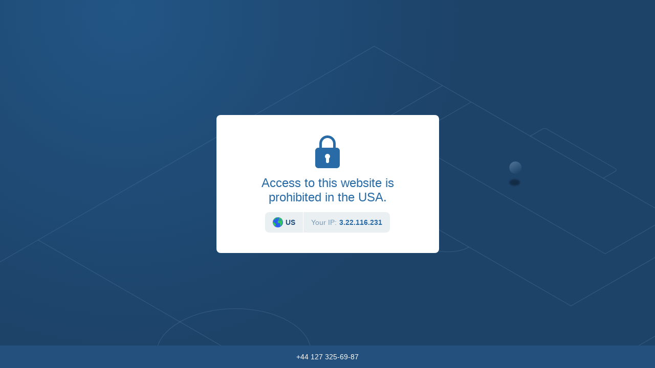

--- FILE ---
content_type: text/html; charset=UTF-8
request_url: https://1xbet.sh/live/esports-american-football/2591859-nfl-23-cyber-league/491746317-dolphins-cardinals
body_size: 127014
content:
<!doctype html>
<html lang="en">
<head>
        <meta charset="utf-8">
    <meta name="description" content="">
    <meta name="viewport" content="width=device-width,initial-scale=1">
        <meta name="interkassa-verification" content="3906366cab1f0ec922d094faeffd27a4"/>
    <title>Access to website is restricted</title>
    <link href="https://v2l.traincdn.com/genfiles/cms/pg/0/images/e796780f52d596ff25862a129bd6fc1b.png" rel="icon">
<script type="module" src="/hd-api/external/apps/a1047eab1035d58682a53557e0b2a75edbfd15fd/api.js"></script>
<script type="text/javascript" src="/hd-api/external/apps/a1047eab1035d58682a53557e0b2a75edbfd15fd/api.js" nomodule="true"></script>
<meta name="robots" content="index, follow" />

<link rel="icon" href="/genfiles/cms/pg/0/images/e796780f52d596ff25862a129bd6fc1b.png" />
<link rel="shortcut icon" href="/genfiles/cms/pg/0/images/e796780f52d596ff25862a129bd6fc1b.png" />
<link rel="canonical" href="https://1xbet.sh/live/esports-american-football/2591859-nfl-23-cyber-league/491746317-dolphins-cardinals" />

<script type="text/javascript">var MAIN_CDN = 'https://v2l.traincdn.com'; var CLOUD_CDN = 'https://v2l.traincdn.com'; var CURRENT_IP = '3.22.116.231'; var AUTH_DICTIONARY = {"auth_or":"or","auth_user_login_phone":"Your phone number","auth_user_login_id_email":"ID or Email","auth_your_login_id_email":"Email or ID","auth_user_login_id_email_2":"E-mail or ID","auth_your_login_id":"Your ID or username","auth_user_login_all":"Your email, ID, or username","auth_user_login_id":"Your ID","auth_user_login_email":"Your e-mail","auth_your_username":"Your email, ID, or username","auth_user_login":"Your username","auth_user_pass":"Password","auth_remember_user":"Remember","auth_remember_user_me":"Remember me","auth_forgot_pass":"Forgot your password?","auth_enter":"Log in","warning_bonus_requirements":"Please note that bonuses are only available if your account details are complete, your phone number has been activated and you have confirmed that you accept the terms of the bonus program.","auth_types_desc":"You can log in to the website via:","auth_enter_otp":"Log in with OTP","auth_phone_number":"Phone number without country code","auth_send_code":"Send code","auth_send_code_desc":"The code will be sent to this phone number. Please enter it to log in to the website.","auth_input_code":"Enter code","auth_in":"Log in","auth_back":"Back","auth_input_code_desc":"An authentication code has been sent to {phoneNum}.","auth_two_step":"Two-factor authentication","auth_two_step_description":"Enter Google Authenticator code to confirm your login","auth_show_password":"Show password","auth_hide_password":"Hide password","auth_qr_code_title":"QR code login","auth_qr_code_text":"Scan this QR code with your phone to log in","auth_qr_code_refresh":"Update QR code","social_title":"Select a social network","social_gp":"Google","social_vk":"VKontakte","social_ok":"Odnoklassniki","social_ya":"Yandex","social_mr":"Mail.ru","social_tg":"Telegram","social_fb":"Facebook","social_tw":"Twitter","auth_allow":"Allow","auth_disallow":"Decline","auth_logout":"Log out","auth_authorize":"Log in","auth_not_register_yet":"Not registered?","auth_go_to_registration":"Register","auth_enter_form":"Enter via form","auth_enter_sms":"SMS Login","auth_enter_qr":"QR code login","auth_phone_label":"Enter your phone number","auth_sms_code":"Enter code","auth_repeat_code_sending":"Resend in","auth_minutes":"min.","auth_send_sms":"Send SMS","auth_sms_didnt_receive":"SMS not received?","auth_input_sms_code":"0000 0000","auth_required_field":"Mandatory field","auth_incorrect_code":"Incorrect code","empty_login_pass":"To log in to your account please enter your username (ID) and password.","empty_sms_phone":"To log in to your account please enter your phone number to get authorization code by SMS","empty_sms_code":"To log in to your account please enter your SMS authorization code","empty_two_factor_code":"To log in to your account please enter your authorization code","captcha_disclaimer":"This site is protected by reCAPTCHA and the Google {0} Privacy Policy{1} and {2}Terms of Service{3} apply.","identification":"Identity verification","ident_simplified":"Simplified identity verification","ident_full":"Full version","ident_other":"Other","ident_fast":"Данные ЕДИНОГО ЦУПИС","ident_warning_inf":"Please enter the information exactly as it appears in your passport. Abbreviations are not allowed.","ident_passport":"Passport series and number","ident_date_passport":"Passport Issue Date","ident_unit_code":"Department code","ident_passport_issued":"Passport issued","ident_place_of_birth":"Place of birth","ident_date_birth":"Date of birth","ident_gender_man":"Male","ident_gender_woman":"Female","ident_registration_address":"Permanent residence address (the last registered address in your passport)","ident_inn":"TIN (tax number)","ident_snils":"SNILS (pension insurance number)","ident_send":"Send details","ident_pps":"Identity verification at a Betting Shop","ident_how_to":"In order to start betting, please undergo the identity verification process:","ident_how_to_1":"Go to your nearest {0}Betting Shop{1} with your passport.","ident_how_to_2":"Tell the employee that you want to complete identity verification via UNIFIED TSUPIS.","ident_how_to_3":"Present your passport to the cashier and provide the phone number that you used when you registered for your {name} account.","ident_how_to_4":"Check the document provided by a cashier, please sign and return it to the cashier.","ident_how_to_5":"If you do not have a TSUPIS account, you will be offered to set one up at the time of making the first deposit.","ident_contact_check":"Identity verification via \"CONTACT\"","ident_contact_how_to":"In order to start betting, please undergo the identity verification process:","ident_contact_how_to_1":"Go to {0}the nearest office{1} of the CONTACT payment system with your passport.","ident_contact_how_to_2":"Inform the cashier that you would like to pay for the Mobilnaya Karta identity verification process (the service code is MCDI). The service fee is {0} RUB.*","ident_contact_how_to_3":"Please provide a phone number that is registered to your account.","ident_contact_how_to_4":"Present your passport. Cashier will enter your details and print out an application with the passport details and phone number.","ident_contact_how_to_5":"Check the application form: if any of the information is incorrect, ask for it to be corrected. If everything is correct, sign the form and keep your receipt until the transaction via Unified TSUPIS has been successfully completed.","ident_contact_how_to_6":"* CONTACT charges a service fee of {0} RUB, OOO NKO Mobilnaya karta - {1} RUB.","ident_cupis_check":"Обнаружены данные пользователя в ЕДИНОМ ЦУПИС:","ident_cupis_info":"If you have already undergone the TSUPIS Identify Verification procedure, please enter the code which you received via SMS.","ident_cupis_btn_send":"Confirm","ident_region":"Region","ident_locality":"District","ident_town":"City","ident_inhabited_locality":"Locality","ident_street":"Street","ident_home":"House","ident_apartment":"Flat","ident_housing":"Block","ident_structure":"Building","ident_firstname":"First name","ident_lastname":"Surname","ident_patronymic":"Patronymic","banner_title":"Undergo verification online {br} It\u0027s quick and easy!","ident_gosuslug":"GOSUSLUGI","ident_gosuslug_title":"Undergo verification via the GOSUSLUGI website","ident_gosuslug_text":"To undergo identity verification via the Public Services Portal, you must have a verified account on the www.gosuslugi.ru website","ident_pass":"Complete identity verification","consult_сonnect":"Help","resend_sms_time":"Available in {blockTimer}","resend_sms":"Send again","resend_sms_through":"in","auth_by_email":"By e-mail","auth_by_email_id":"By e-mail\/ ID","auth_by_phone":"By phone","auth_by_social":"SOCIALS","auth_by_sms":"By SMS","resend_sms_again":"Resend in {time}","auth_title":"To play the game you need to log in or register","login_placeholder":"Login:","password_placeholder":"Password:","email_placeholder":"Email:","phone_placeholder":"Phone:","to_personal_account":"Go to my account","reg_success":"Registration successful","phone_details_request":"A message with registration details has been sent to {0}","activate_your_account":"Activate your account","check_spam":"If you haven\u0027t received the email, please check your Spam folder","redirection_account":"You will be automatically redirected to your account page to make a deposit in","email_confirm_in_time":"A message with a link to the activation page has been sent to your email.","email_confirm_in_time_1":"Please confirm registration within {0} hours","reg_copy":"Copy","reg_rules":"{tag1}By pressing this button you agree with {\/tag1}{tag2}the Terms and Conditions{\/tag2}{tag3} of the company and confirm that you are of legal age{\/tag3}","no_account":"Don\u0027t have an account? Sign up"}; var PENALTY_MINI_GAME = {"step_index_label":"Your bet slip {0} won!","step_index_label2":"Do you want to test your luck and try to double your winnings?","step_index_bet_sum":"Your stake: {0}","step_index_accept":"Double your stake","step_index_decline":"Cancel","step_index_rule_label":"Rules","step_index_rules":"Game To Double is a game for real money. In case of a loss, money will be deducted from your 1xBet account. If you win, the bet is doubled and the winnings are credited to your account.","step_index_rules2":"Select your role – either a Goalkeeper or a Forward.","step_index_rules3":"If you choose to be a goalkeeper you need to select which way to jump to make a save – \"left\" or \"right\".","step_index_rules4":"– If the ball is blocked successfully the customer\u0027s bet is doubled.","step_index_rules5":"– If the goalkeeper misses the ball the customer loses the bet.","step_index_rules6":"If you choose to be a forward you need to select which corner of the goal to kick the ball to – \"left\" or \"right\".","step_index_rules7":"– If the ball is blocked successfully the customer loses the bet.","step_index_rules8":"– If the goalkeeper misses the ball the customer\u0027s bet is doubled.","step_index_rules9":"Maximum payout is {0}","step_player_type_choose_side":"Select direction","step_player_type_forward":"Forward","step_player_type_goalkeeper":"Goalkeeper","step_kick_side_choose_side":"Choose the direction of the shot","step_bet_success":"Congratulations!","step_bet_success_desc":"You have won {0}","step_bet_fail":"Better luck next time!","step_bet_fail_desc":"You have lost {0}","step_bet_want_more":"Do you want to play again?","step_double_bet_want_more":"Do you want to double your stake and play again?","step_bet_accept":"Play again","step_bet_decline":"Cancel"}; var BLOCK_STUB_DICTIONARY = {"ok":"OK","close":"Close","enter_phone":"Enter phone number","your_phone":"Your phone number","errorServer":"Server error. Please try again later.","error":"Error","confirm_not_robot":"Confirm that you\u0027re not a robot!","block_stub_county_block":"This website is not available in your country.","block_stub_county_block_1":"{title}Access denied{\/title} {text}This website is not available in your country.{\/text}","block_stub_county_block_usa":"Access to this website is prohibited in the USA.","block_stub_county_block_2":"{title}Sorry,{\/title} {text}our services are currently unavailable in your country or region{\/text}","block_stub_country_prompt_title":"Why am I seeing this page?","block_stub_country_prompt_info":"We do not operate on American soil. You are seeing this message because you attempted to access our platform from the US, or are using a VPN service with a US location.","block_stub_access_denied":"Access restricted","block_stub_region_info":"The {name} website is not available in your region ({region})","block_stub_region":"Is your region incorrect?","block_stub_help":"Do you need help?","block_stub_error_help":"If you believe this might be an error, please contact our Customer Support team for assistance.","block_stub_support service":"Contact our Customer Support team via email","block_stub_send":"Send","block_stub_access_in_cms":"To preview the website, use your 1XCMS account","block_stub_access_message":"The company is currently in the process of obtaining a national license. Access to services has been temporarily suspended.","block_stub_access_message_1":"Please accept our apologies, and please leave your e-mail address so that we can get back to you.","block_stub_access_message_2":"The company is currently in the process of obtaining a national license. Access to services has been temporarily suspended.","block_stub_access_message_3":"You can try to use VPN to gain access to {name}.","block_stub_access_message_4":"If you\u0027re using a {span}VPN{\/span} or a proxy service, please disable it and refresh the page","block_stub_access_message_5":"This website cannot be accessed in","block_stub_access_message_6":"Check whether you have a VPN enabled","block_stub_access_not_support":"Due to hardware and software upgrades, this device has not been supported since 02.01.2020.","block_stub_guest":"Thank you for visiting our website!","block_stub_login_email":"Your e-mail","block_stub_coming_soon":"Coming soon","block_stub_copyright":"{name} © All rights reserved","block_stub_domain":"Access to website is restricted","block_stub_follow":"Follow {name}","block_stub_subscribe":"Follow {a}our social media pages{\/a}","block_stub_access_message_by":"В соответствии с Указом Президента РБ от 7 августа 2018 года №305 , в целях обеспечения соблюдения лицензионных требований и условий, предъявляемых при содержании букмекерской конторы, ООО «Ставка-Бет» приостанавливает с 01.04.2021 года деятельность по содержанию букмекерской конторы с использованием глобальной компьютерной сети Интернет до внесения соответствующих изменений в лицензию. Выплаты по ставкам, сделанным до 01.04.2021 года, клиенты ООО «Ставка-Бет» смогут получить через терминалы ББП, Webmoney или наличными в кассе БК по адресу : Минск, Скрыганова, 6А, пом.8, офис 1 ( 2 этаж). Администрация.","block_stub_access_contact_by":"Телефон для обращений: +375 17 204 70-56","block_stub_access_kassa_by":"Касса БК: office@stavkabet.by; Телефон: +375 17 256 18 01","block_stub_county_block_kz":"The website {domain} belongs to and is managed by {brand} LLP. License no. {licence}, dated July 25, 2024, issued by the Committee of Tourism Industry of the Ministry of Tourism and Sport of the Republic of Kazakhstan. The Ministry of Tourism and Sport of the Republic of Kazakhstan. All rights reserved and protected by law.","block_stub_ua_description":"Повідомляємо вам, що з 1.03.2023 року сайт {name} буде недоступний для користування на території України. Будь ласка, врахуйте цю інформацію для подальшого планування вашої гри, виведення коштів тощо. Більш детальну інформацію та допомогу ви можете отримати, звернувшись до служби підтримки.","block_stub_country_or_region_block":"Our services are currently unavailable in your country or region","block_stub_country_or_region_block_title":"Sorry, we are currently unavailable in your country or region.","block_stub_country_or_region_block_message":"You can access our services in other countries where they are available.","block_stub_country_or_region_block_info_message":"Unfortunately, our website is currently unavailable in {region}. You can access our services in other countries where they are available.","block_stub_country_or_region_block_vpn_message":"If you think this is a mistake — check your VPN and try again.","block_stub_socials":"Still have questions regarding access? Get in touch with us on social media","block_main_tile_not_available":"This website is unavailable in your country.","block_main_title_xgames":"Website is being updated","block_main_subtitle_xgames":"We\u0027ll be back soon, and much better!","block_main_text_xgames":"Scan the QR code and download the app","block_main_text_2_xgames":"In the meantime, you can download our mobile app and access even more games!","block_main_text_3_xgames":"Win real money and get bonuses every day!","block_stub_text_group_473":"This website is currently unavailable!","block_stub_text_1":"Sorry, we are not currently available in your country or region.","block_stub_text_2":"You can use our service in other countries where they are available.","block_stub_support_phone":"Customer Service phone","block_go_back":"Go to home page","block_support":"Contact Customer Support","block_ip":"Your IP:","block_stub_sorry":"Please accept our apologies. Yours faithfully, 1хBet team.","block_stub_sorry_short":"Please accept our apologies.","block_stub_command_short":"Yours faithfully, 1хBet team.","block_stub_message_1":"Dear 1xbet.com visitors!","block_stub_command_message":"Yours faithfully, 1хBet Betting Company"}; var BLOCK_STUB_SITE_UPDATE = '1xbet.com <span class="block-country__highlight">is being updated</span>'; var COMPANY_LOGO_HEADER_URL = '/genfiles/cms/pg/0/images/fa9ea3ba3ac83208be16b241650eb667.svg'; var COMPANY_NAME = '1xBet'; var PARAMS = {"is_usa_block":true,"is_block_licence":false,"other_lock_img":"","is_other_design":false,"email_status":null,"type":"COUNTRY","email_message":"Invalid e-mail address!","down_message":"Please accept our apologies, and please leave your e-mail address so that we can get back to you.","block_image":"","coming_soon_messages":["Coming soon"],"under_construction_messages":["Сайт находится в разработке. Оставайтесь на связи!"]}; var GROUP_ID = 0; var COUNTRY = 'us'; var COUNTRY_ID = 153; var COUNTRY_NAME = 'USA'; var LANGUAGE = "en"; var LANGUAGE_ID = 1; var PARTNER_LICENSE = '""'; var SOCIAL_LINKS = {"5":{"type":"telegramchat","name":"","label":"@xBetConsultbot_bot","value":"https:\/\/t.me\/xBetConsultbot_bot"},"7":{"type":"telegram support","name":"","label":"@bot1xbetBot","value":"https:\/\/t.me\/bot1xbetBot"},"10":{"type":"telegramchannel","name":"","label":"Telegram channel","value":"https:\/\/telegram.me\/xBetChannel"}}; var SUPPORT_EMAIL = ''; var WITH_SUPPORT_EMAIL = false; var DOMAIN_NAME = ''; var IS_SHOW_DROPDOWN_BLOCK = false; var SHOW_22_BET_AFRICA_BLOCK = false; var IS_ALTERNATIVE_BLOCK_COUNTRY = false; var IS_ALTERNATIVE_BLOCK_COUNTRY_STUB_TEXT = false; var LOGO_IMAGE = ''; var SUPPORT_PHONE = '+44 127 325-69-87'; var IS_IFRAME_PARTNER = false; var CONFIG = {"restrictedCookieKeys":[],"allowedCookieKeys":["gameZoneOff","accumulator_of_the_day","unfixedLeft","unfixedRight","widget-setting","one_summa_click","is_open_top_games","topGameslive","topGamesline","tw_cards","ispp","mobile_app_whence","jackpot_win","post_viewed_*","helper","zeroOneClickInit","old_main","count_landing_wheel","marketToCoupon","add_to_coupon","add_support_callback","typeBetNames","waitingApplicantUpdate","hideIdentNotification","proofOfAge","royal_action","platform_type","flaglng","lng","disallow_sport","coefview","disallow_live_sport","right_side","policy_cookie","hideXbetShopModalAuthorized","hideXbetShopModalNonAuthorized","afterRegistration","firstAuthRedirect","tltp_time","fast_coupon","show_number_game","show_popup_lucky_wheel","indicator","compact_vid_off","disable_line_express","disable_live_express","autoSummSel_off","font_size","new_view_score","game_cols_count","hide_slider_top_games","coupon_logo","statistic_in_modal","when_change_coef","automax","side_video_setting","hideItalianViewTooltip","cur","get_cashback_in_cooldown","lite_version","needShowSelfBlockedPopup","colorChange","only_betting","iscbpdck","countryMenu","load_cookie_video","poker_last_bet","open-reg","index_landing_wheel","officebringfriend","officecashback","ShowPopupVip","completed_user_settings","refid_kdm","hide_chat","zero_click_deposit","cfdata","smd","dnb","v3fr","cookies_agree_type","tzo","ua","uhash","is_secret_code","two_factor_check","reg_id","same_site","no_same_site","is_cookie_available","fast_phone_reg","act","type_reg","newuser_review","verify_status","userhash","access_token","_glhf","_grant_","ggru","not_auth","zone_off","tm_session_id","SESSION","inr","disable_secure_cookie","che_r","che_i","che_g","fraud_warning","zeroClickPutBet","maintenance_mode_date_end","dividendsRegistration","paymentInterruptions","post_reg_type","vrgrm_tkn","coKeSafaricomOutOfService","need_save_user_setting","activeid","toto_values_*","is12h","app_view_type","app_theme","app_font_size","coef_change_indication","app_compact_view","live_accumulator_of_the_day","coupon_bet_generator","app_only_sport","show_game_id","best_matches_on_top","app_detailed_score","display_stats_in_new_window","video_move_on_scroll","statistic_popup_moderate","kairat_win_check","showRegistrationPopup","dividendsDeposit","bettingView","leftMenuClosedGroupsId","favorites_markets","hideAfricaOperaPopup","hideAfricaAviatorPopup","popup_welcome_bonus","cyberPinnedMarketsIds","tmt","isTransferPopupRemindLater","cookies_agreement_type","app_lite_version","hideSetLimitModal","termCode","one_click","licensePopup","download_application_widget_hide","hideNotificationThemeSwitcher","hidePopupFiftyPercentDeposit","hidePopupSocialsNetworks","carnivalHorrorsV2Casino","carnivalHorrorsV2CasinoMobile","pa_t","pa_t_v","regular_user","visit","_ym_metrica_enabled","_ym_isad","_ym_uid","_ym_d","gdpr","is_gdpr","is_gdpr_b","yabs-sid","_ym_debug","_ym_visorc_*","_ym_hostIndex","i","yandexuid","yuidss","ymex","usst","_ga","_gid","_gat","AMP_TOKEN","_gac_*","confetti","popupProjectUpdatePopupModalShow","SPVsP","cashbackWidgetCookie","cookieConsentAgreed","reflinkid_name","reflinkid","postback_watcher","click_id","no_one_click","depositred","ref_partner_id","refererid","referral_values","theme","utm_source","vref","vk_ref","popup_first_dep","bf_id","match_promo","vitamin_showed","welcome_showed","tvbet_jackpot_showed","post_popup_name","download_application_hide","dayliWinPopup","firstDeposit","download_mobile_app","popupWelcomeRegistrationBonusShow","popupWelcomeFirstBonusRegistrationShow","motivationPopupFirstDepositBonusShow","VipPopup","promo_popup_checked","license_toast_closed"]}; var FOUNDATION_YEAR = 2007; var IS_NEED_SEND_GTAG_EVENT = false; var GTAG_MANAGER_ID = 'GTM-KFGPRJ2V'; var IS_MOBILE = false; var SHOW_SOCIAL_BLOCK = true;</script>
<link rel="alternate" hreflang="my" href="https://1xbet.com/my/betting/live/esports-american-football/2591859-nfl-23-cyber-league/491746317-dolphins-cardinals" />
<link rel="alternate" hreflang="bn" href="https://1xbet.com/bn/betting/live/esports-american-football/2591859-nfl-23-cyber-league/491746317-dolphins-cardinals" />
<link rel="alternate" hreflang="ja" href="https://1xbet.com/ja/betting/live/esports-american-football/2591859-nfl-23-cyber-league/491746317-dolphins-cardinals" />
<link rel="alternate" hreflang="hi" href="https://1xbet.com/hi/betting/live/esports-american-football/2591859-nfl-23-cyber-league/491746317-dolphins-cardinals" />
<link rel="alternate" hreflang="bs" href="https://1xbet.com/bs/betting/live/esports-american-football/2591859-nfl-23-cyber-league/491746317-dolphins-cardinals" />
<link rel="alternate" hreflang="en" href="https://1xbet.com/en/betting/live/esports-american-football/2591859-nfl-23-cyber-league/491746317-dolphins-cardinals" />
<link rel="alternate" hreflang="ka" href="https://1xbet.com/ka/betting/live/esports-american-football/2591859-nfl-23-cyber-league/491746317-dolphins-cardinals" />
<link rel="alternate" hreflang="ko" href="https://1xbet.com/ko/betting/live/esports-american-football/2591859-nfl-23-cyber-league/491746317-dolphins-cardinals" />
<link rel="alternate" hreflang="en-CM" href="https://1xbet.cm/en/betting/live/esports-american-football/2591859-nfl-23-cyber-league/491746317-dolphins-cardinals" />
<link rel="alternate" hreflang="kk-KZ" href="https://1xbet.kz/kz/betting/live/esports-american-football/2591859-nfl-23-cyber-league/491746317-dolphins-cardinals" />
<link rel="alternate" hreflang="fr-CM" href="https://1xbet.cm/fr/betting/live/esports-american-football/2591859-nfl-23-cyber-league/491746317-dolphins-cardinals" />
<link rel="alternate" hreflang="en-ZM" href="https://1xbet.com.zm/en/betting/live/esports-american-football/2591859-nfl-23-cyber-league/491746317-dolphins-cardinals" />
<link rel="alternate" hreflang="es-CR" href="https://cr.1xbet.com/es/betting/live/esports-american-football/2591859-nfl-23-cyber-league/491746317-dolphins-cardinals" />
<link rel="alternate" hreflang="en-CR" href="https://cr.1xbet.com/en/betting/live/esports-american-football/2591859-nfl-23-cyber-league/491746317-dolphins-cardinals" />
<link rel="alternate" hreflang="en-FI" href="https://1xbet.fi/en/betting/live/esports-american-football/2591859-nfl-23-cyber-league/491746317-dolphins-cardinals" />
<link rel="alternate" hreflang="fi-FI" href="https://1xbet.fi/fi/betting/live/esports-american-football/2591859-nfl-23-cyber-league/491746317-dolphins-cardinals" />
<link rel="alternate" hreflang="pt-BR" href="https://bra.1xbet.com/br/betting/live/esports-american-football/2591859-nfl-23-cyber-league/491746317-dolphins-cardinals" />
<link rel="alternate" hreflang="en-KR" href="https://kr.1xbet.com/en/betting/live/esports-american-football/2591859-nfl-23-cyber-league/491746317-dolphins-cardinals" />
<link rel="alternate" hreflang="ru-KR" href="https://kr.1xbet.com/ru/betting/live/esports-american-football/2591859-nfl-23-cyber-league/491746317-dolphins-cardinals" />
<link rel="alternate" hreflang="ko-KR" href="https://kr.1xbet.com/ko/betting/live/esports-american-football/2591859-nfl-23-cyber-league/491746317-dolphins-cardinals" />
<link rel="alternate" hreflang="en-MN" href="https://mn.1xbet.com/en/betting/live/esports-american-football/2591859-nfl-23-cyber-league/491746317-dolphins-cardinals" />
<link rel="alternate" hreflang="en-MA" href="https://ma-1xbet.com/en/betting/live/esports-american-football/2591859-nfl-23-cyber-league/491746317-dolphins-cardinals" />
<link rel="alternate" hreflang="ar-MA" href="https://ma-1xbet.com/ar/betting/live/esports-american-football/2591859-nfl-23-cyber-league/491746317-dolphins-cardinals" />
<link rel="alternate" hreflang="fr-MA" href="https://ma-1xbet.com/fr/betting/live/esports-american-football/2591859-nfl-23-cyber-league/491746317-dolphins-cardinals" />
<link rel="alternate" hreflang="en-PK" href="https://1xbet-pk.pk/en/betting/live/esports-american-football/2591859-nfl-23-cyber-league/491746317-dolphins-cardinals" />
<link rel="alternate" hreflang="ur-PK" href="https://1xbet-pk.pk/ur/betting/live/esports-american-football/2591859-nfl-23-cyber-league/491746317-dolphins-cardinals" />
<link rel="alternate" hreflang="en-TN" href="https://tn.1xbet.com/en/betting/live/esports-american-football/2591859-nfl-23-cyber-league/491746317-dolphins-cardinals" />
<link rel="alternate" hreflang="ar-TN" href="https://tn.1xbet.com/ar/betting/live/esports-american-football/2591859-nfl-23-cyber-league/491746317-dolphins-cardinals" />
<link rel="alternate" hreflang="fr-TN" href="https://tn.1xbet.com/fr/betting/live/esports-american-football/2591859-nfl-23-cyber-league/491746317-dolphins-cardinals" />
<link rel="alternate" hreflang="en-ET" href="https://1xbet.et/en/betting/live/esports-american-football/2591859-nfl-23-cyber-league/491746317-dolphins-cardinals" />
<link rel="alternate" hreflang="am-ET" href="https://1xbet.et/aa/betting/live/esports-american-football/2591859-nfl-23-cyber-league/491746317-dolphins-cardinals" />
<link rel="alternate" hreflang="en-GH" href="https://1xbet.com.gh/en/betting/live/esports-american-football/2591859-nfl-23-cyber-league/491746317-dolphins-cardinals" />
<link rel="alternate" hreflang="fr-CD" href="https://1xbet.cd/fr/betting/live/esports-american-football/2591859-nfl-23-cyber-league/491746317-dolphins-cardinals" />
<link rel="alternate" hreflang="fr-BJ" href="https://1xbet.bj/fr/betting/live/esports-american-football/2591859-nfl-23-cyber-league/491746317-dolphins-cardinals" />
<link rel="alternate" hreflang="es-CL" href="https://chile.1xbet.com/es/betting/live/esports-american-football/2591859-nfl-23-cyber-league/491746317-dolphins-cardinals" />
<link rel="alternate" hreflang="ru-KZ" href="https://1xbet.kz/betting/live/esports-american-football/2591859-nfl-23-cyber-league/491746317-dolphins-cardinals" />
<link rel="alternate" hreflang="en-KZ" href="https://1xbet.kz/en/betting/live/esports-american-football/2591859-nfl-23-cyber-league/491746317-dolphins-cardinals" />
<link rel="alternate" hreflang="fr-BI" href="https://1xbet.bi/fr/betting/live/esports-american-football/2591859-nfl-23-cyber-league/491746317-dolphins-cardinals" />
<link rel="alternate" hreflang="fr-CI" href="https://1xbet.ci/fr/betting/live/esports-american-football/2591859-nfl-23-cyber-league/491746317-dolphins-cardinals" />
<link rel="alternate" hreflang="es-MX" href="https://1xbet.com.mx/es/betting/live/esports-american-football/2591859-nfl-23-cyber-league/491746317-dolphins-cardinals" />
<link rel="alternate" hreflang="en-DJ" href="https://1xbet.dj/en/betting/live/esports-american-football/2591859-nfl-23-cyber-league/491746317-dolphins-cardinals" />
<link rel="alternate" hreflang="fr-DJ" href="https://1xbet.dj/fr/betting/live/esports-american-football/2591859-nfl-23-cyber-league/491746317-dolphins-cardinals" />
<link rel="alternate" hreflang="ar-DJ" href="https://1xbet.dj/ar/betting/live/esports-american-football/2591859-nfl-23-cyber-league/491746317-dolphins-cardinals" />
<link rel="alternate" hreflang="es-EC" href="https://1xbet.ec/es/betting/live/esports-american-football/2591859-nfl-23-cyber-league/491746317-dolphins-cardinals" />
<link rel="alternate" hreflang="es-HN" href="https://1xbet.hn/es/betting/live/esports-american-football/2591859-nfl-23-cyber-league/491746317-dolphins-cardinals" />
<link rel="alternate" hreflang="fr-HT" href="https://1xbet.ht/fr/betting/live/esports-american-football/2591859-nfl-23-cyber-league/491746317-dolphins-cardinals" />
<link rel="alternate" hreflang="ru-KG" href="https://1xbet.kg/ru/betting/live/esports-american-football/2591859-nfl-23-cyber-league/491746317-dolphins-cardinals" />
<link rel="alternate" hreflang="en-NG" href="https://1xbet.ng/en/betting/live/esports-american-football/2591859-nfl-23-cyber-league/491746317-dolphins-cardinals" />
<link rel="alternate" hreflang="fr-SN" href="https://1xbet.sn/fr/betting/live/esports-american-football/2591859-nfl-23-cyber-league/491746317-dolphins-cardinals" />
<link rel="alternate" hreflang="en-UG" href="https://1xbet.ug/betting/live/esports-american-football/2591859-nfl-23-cyber-league/491746317-dolphins-cardinals" />
<link rel="alternate" hreflang="ru-UZ" href="https://1x-bet-uz.com/ru/betting/live/esports-american-football/2591859-nfl-23-cyber-league/491746317-dolphins-cardinals" />
<link rel="alternate" hreflang="uz-UZ" href="https://1x-bet-uz.com/uz/betting/live/esports-american-football/2591859-nfl-23-cyber-league/491746317-dolphins-cardinals" />
<link rel="alternate" hreflang="en-UZ" href="https://1x-bet-uz.com/en/betting/live/esports-american-football/2591859-nfl-23-cyber-league/491746317-dolphins-cardinals" />
<link rel="alternate" hreflang="en-AZ" href="https://aze.1xbet.com/en/betting/live/esports-american-football/2591859-nfl-23-cyber-league/491746317-dolphins-cardinals" />
<link rel="alternate" hreflang="tr-AZ" href="https://aze.1xbet.com/tr/betting/live/esports-american-football/2591859-nfl-23-cyber-league/491746317-dolphins-cardinals" />
<link rel="alternate" hreflang="ru-AZ" href="https://aze.1xbet.com/ru/betting/live/esports-american-football/2591859-nfl-23-cyber-league/491746317-dolphins-cardinals" />
<link rel="alternate" hreflang="az-AZ" href="https://aze.1xbet.com/az/betting/live/esports-american-football/2591859-nfl-23-cyber-league/491746317-dolphins-cardinals" />
<link rel="alternate" hreflang="ja-JP" href="https://1xbetjap.com/ja/betting/live/esports-american-football/2591859-nfl-23-cyber-league/491746317-dolphins-cardinals" />
<link rel="alternate" hreflang="en-MD" href="https://1xbetmd.com/en/betting/live/esports-american-football/2591859-nfl-23-cyber-league/491746317-dolphins-cardinals" />
<link rel="alternate" hreflang="ru-MD" href="https://1xbetmd.com/ru/betting/live/esports-american-football/2591859-nfl-23-cyber-league/491746317-dolphins-cardinals" />
<link rel="alternate" hreflang="ro-MD" href="https://1xbetmd.com/ro/betting/live/esports-american-football/2591859-nfl-23-cyber-league/491746317-dolphins-cardinals" />
<link rel="alternate" hreflang="pt-MZ" href="https://1xbet.co.mz/pt/betting/live/esports-american-football/2591859-nfl-23-cyber-league/491746317-dolphins-cardinals" />
<link rel="alternate" hreflang="en-MZ" href="https://1xbet.co.mz/en/betting/live/esports-american-football/2591859-nfl-23-cyber-league/491746317-dolphins-cardinals" />
<link rel="alternate" hreflang="ru-AM" href="https://am.1xbet.com/ru/betting/live/esports-american-football/2591859-nfl-23-cyber-league/491746317-dolphins-cardinals" />
<link rel="alternate" hreflang="en-AM" href="https://am.1xbet.com/en/betting/live/esports-american-football/2591859-nfl-23-cyber-league/491746317-dolphins-cardinals" />
<link rel="alternate" hreflang="hy-AM" href="https://am.1xbet.com/hy/betting/live/esports-american-football/2591859-nfl-23-cyber-league/491746317-dolphins-cardinals" />
<link rel="alternate" hreflang="en-CA" href="https://ca.1xbet.com/en/betting/live/esports-american-football/2591859-nfl-23-cyber-league/491746317-dolphins-cardinals" />
<link rel="alternate" hreflang="fr-CA" href="https://ca.1xbet.com/fr/betting/live/esports-american-football/2591859-nfl-23-cyber-league/491746317-dolphins-cardinals" />
<link rel="alternate" hreflang="ru" href="https://1xbet.com/betting/live/esports-american-football/2591859-nfl-23-cyber-league/491746317-dolphins-cardinals" />
<link rel="alternate" hreflang="ar" href="https://1xbet.com/ar/betting/live/esports-american-football/2591859-nfl-23-cyber-league/491746317-dolphins-cardinals" />
<link rel="alternate" hreflang="az" href="https://1xbet.com/az/betting/live/esports-american-football/2591859-nfl-23-cyber-league/491746317-dolphins-cardinals" />
<link rel="alternate" hreflang="es" href="https://1xbet.com/es/betting/live/esports-american-football/2591859-nfl-23-cyber-league/491746317-dolphins-cardinals" />
<link rel="alternate" hreflang="fa" href="https://1xbet.com/fa/betting/live/esports-american-football/2591859-nfl-23-cyber-league/491746317-dolphins-cardinals" />
<link rel="alternate" hreflang="fi" href="https://1xbet.com/fi/betting/live/esports-american-football/2591859-nfl-23-cyber-league/491746317-dolphins-cardinals" />
<link rel="alternate" hreflang="fr" href="https://1xbet.com/fr/betting/live/esports-american-football/2591859-nfl-23-cyber-league/491746317-dolphins-cardinals" />
<link rel="alternate" hreflang="hr" href="https://1xbet.com/hr/betting/live/esports-american-football/2591859-nfl-23-cyber-league/491746317-dolphins-cardinals" />
<link rel="alternate" hreflang="id" href="https://1xbet.com/id/betting/live/esports-american-football/2591859-nfl-23-cyber-league/491746317-dolphins-cardinals" />
<link rel="alternate" hreflang="pt" href="https://1xbet.com/pt/betting/live/esports-american-football/2591859-nfl-23-cyber-league/491746317-dolphins-cardinals" />
<link rel="alternate" hreflang="ro" href="https://1xbet.com/ro/betting/live/esports-american-football/2591859-nfl-23-cyber-league/491746317-dolphins-cardinals" />
<link rel="alternate" hreflang="sr" href="https://1xbet.com/sr/betting/live/esports-american-football/2591859-nfl-23-cyber-league/491746317-dolphins-cardinals" />
<link rel="alternate" hreflang="th" href="https://1xbet.com/th/betting/live/esports-american-football/2591859-nfl-23-cyber-league/491746317-dolphins-cardinals" />
<link rel="alternate" hreflang="tr" href="https://tur.1xbet.com/tr/betting/live/esports-american-football/2591859-nfl-23-cyber-league/491746317-dolphins-cardinals" />
<link rel="alternate" hreflang="zh" href="https://1xbet.com/cn/betting/live/esports-american-football/2591859-nfl-23-cyber-league/491746317-dolphins-cardinals" />
<link rel="alternate" hreflang="vi" href="https://1xbet.com/vi/betting/live/esports-american-football/2591859-nfl-23-cyber-league/491746317-dolphins-cardinals" />
<link rel="alternate" hreflang="uz" href="https://1xbet.com/uz/betting/live/esports-american-football/2591859-nfl-23-cyber-league/491746317-dolphins-cardinals" />
<link rel="alternate" hreflang="en-EG" href="https://eg1xbet.com/en/betting/live/esports-american-football/2591859-nfl-23-cyber-league/491746317-dolphins-cardinals" />
<link rel="alternate" hreflang="ar-EG" href="https://eg1xbet.com/ar/betting/live/esports-american-football/2591859-nfl-23-cyber-league/491746317-dolphins-cardinals" />
<link rel="alternate" hreflang="en-NP" href="https://np.1xbet.com/en/betting/live/esports-american-football/2591859-nfl-23-cyber-league/491746317-dolphins-cardinals" />
<link rel="alternate" hreflang="ne-NP" href="https://np.1xbet.com/sd/betting/live/esports-american-football/2591859-nfl-23-cyber-league/491746317-dolphins-cardinals" />
<link rel="alternate" hreflang="en-LR" href="https://1xbet.com.lr/en/betting/live/esports-american-football/2591859-nfl-23-cyber-league/491746317-dolphins-cardinals" />
<link rel="alternate" hreflang="fr-LR" href="https://1xbet.com.lr/fr/betting/live/esports-american-football/2591859-nfl-23-cyber-league/491746317-dolphins-cardinals" />
<link rel="alternate" hreflang="en-DZ" href="https://dz.1xbet.com/en/betting/live/esports-american-football/2591859-nfl-23-cyber-league/491746317-dolphins-cardinals" />
<link rel="alternate" hreflang="ar-DZ" href="https://dz.1xbet.com/ar/betting/live/esports-american-football/2591859-nfl-23-cyber-league/491746317-dolphins-cardinals" />
<link rel="alternate" hreflang="fr-DZ" href="https://dz.1xbet.com/fr/betting/live/esports-american-football/2591859-nfl-23-cyber-league/491746317-dolphins-cardinals" />
<link rel="alternate" hreflang="es-UY" href="https://1xbet-uy.com/es/betting/live/esports-american-football/2591859-nfl-23-cyber-league/491746317-dolphins-cardinals" />
<link rel="alternate" hreflang="es-GT" href="https://1xbet.gt/es/betting/live/esports-american-football/2591859-nfl-23-cyber-league/491746317-dolphins-cardinals" />
<link rel="alternate" hreflang="sr-RS" href="https://1xbet.rs/bs/betting/live/esports-american-football/2591859-nfl-23-cyber-league/491746317-dolphins-cardinals" />
<link rel="alternate" hreflang="en-RS" href="https://1xbet.rs/en/betting/live/esports-american-football/2591859-nfl-23-cyber-league/491746317-dolphins-cardinals" />
<link rel="alternate" hreflang="en-OM" href="https://om.1xbet.com/en/betting/live/esports-american-football/2591859-nfl-23-cyber-league/491746317-dolphins-cardinals" />
<link rel="alternate" hreflang="ar-OM" href="https://om.1xbet.com/ar/betting/live/esports-american-football/2591859-nfl-23-cyber-league/491746317-dolphins-cardinals" />
<link rel="alternate" hreflang="en-KW" href="https://kw.1xbet.com/en/betting/live/esports-american-football/2591859-nfl-23-cyber-league/491746317-dolphins-cardinals" />
<link rel="alternate" hreflang="ar-KW" href="https://kw.1xbet.com/ar/betting/live/esports-american-football/2591859-nfl-23-cyber-league/491746317-dolphins-cardinals" />
<link rel="alternate" hreflang="en-MR" href="https://mr.1xbet.com/en/betting/live/esports-american-football/2591859-nfl-23-cyber-league/491746317-dolphins-cardinals" />
<link rel="alternate" hreflang="ar-MR" href="https://mr.1xbet.com/ar/betting/live/esports-american-football/2591859-nfl-23-cyber-league/491746317-dolphins-cardinals" />
<link rel="alternate" hreflang="fr-MR" href="https://mr.1xbet.com/fr/betting/live/esports-american-football/2591859-nfl-23-cyber-league/491746317-dolphins-cardinals" />
<link rel="alternate" hreflang="en-BD" href="https://1xbetbd.com/en/betting/live/esports-american-football/2591859-nfl-23-cyber-league/491746317-dolphins-cardinals" />
<link rel="alternate" hreflang="es-AR" href="https://ar.1x-bet.com/es/betting/live/esports-american-football/2591859-nfl-23-cyber-league/491746317-dolphins-cardinals" />
<link rel="alternate" hreflang="en-AR" href="https://ar.1x-bet.com/en/betting/live/esports-american-football/2591859-nfl-23-cyber-league/491746317-dolphins-cardinals" />
<link rel="alternate" hreflang="hi-IN" href="https://indi.1xbet.com/hi/betting/live/esports-american-football/2591859-nfl-23-cyber-league/491746317-dolphins-cardinals" />
<link rel="alternate" hreflang="en-IN" href="https://indi.1xbet.com/betting/live/esports-american-football/2591859-nfl-23-cyber-league/491746317-dolphins-cardinals" />
<link rel="alternate" hreflang="bn-BD" href="https://1xbetbd.com/bn/betting/live/esports-american-football/2591859-nfl-23-cyber-league/491746317-dolphins-cardinals" />
<link rel="alternate" hreflang="en-GE" href="https://1xbet-ge.com/en/betting/live/esports-american-football/2591859-nfl-23-cyber-league/491746317-dolphins-cardinals" />
<link rel="alternate" hreflang="ru-GE" href="https://1xbet-ge.com/ru/betting/live/esports-american-football/2591859-nfl-23-cyber-league/491746317-dolphins-cardinals" />
<link rel="alternate" hreflang="ka-GE" href="https://1xbet-ge.com/ka/betting/live/esports-american-football/2591859-nfl-23-cyber-league/491746317-dolphins-cardinals" />
<link rel="alternate" hreflang="en-KE" href="https://1xbet.co.ke/en/betting/live/esports-american-football/2591859-nfl-23-cyber-league/491746317-dolphins-cardinals" />
<link rel="alternate" hreflang="en-SL" href="https://1xbet.sl/en/betting/live/esports-american-football/2591859-nfl-23-cyber-league/491746317-dolphins-cardinals" />
<link rel="alternate" hreflang="en-MW" href="https://1xbet.mw/en/betting/live/esports-american-football/2591859-nfl-23-cyber-league/491746317-dolphins-cardinals" />
<link rel="alternate" hreflang="fr-GN" href="https://1xbet.com.gn/fr/betting/live/esports-american-football/2591859-nfl-23-cyber-league/491746317-dolphins-cardinals" />
<link rel="alternate" hreflang="en-LK" href="https://lk.1xbet.com/en/betting/live/esports-american-football/2591859-nfl-23-cyber-league/491746317-dolphins-cardinals" />
<link rel="alternate" hreflang="en-SA" href="https://sa.1xbet.com/en/betting/live/esports-american-football/2591859-nfl-23-cyber-league/491746317-dolphins-cardinals" />
<link rel="alternate" hreflang="ar-SA" href="https://sa.1xbet.com/ar/betting/live/esports-american-football/2591859-nfl-23-cyber-league/491746317-dolphins-cardinals" />
<link rel="alternate" hreflang="en-QA" href="https://qa.1xbet.com/en/betting/live/esports-american-football/2591859-nfl-23-cyber-league/491746317-dolphins-cardinals" />
<link rel="alternate" hreflang="ar-QA" href="https://qa.1xbet.com/ar/betting/live/esports-american-football/2591859-nfl-23-cyber-league/491746317-dolphins-cardinals" />
<link rel="alternate" hreflang="en-BH" href="https://bh.1xbet.com/en/betting/live/esports-american-football/2591859-nfl-23-cyber-league/491746317-dolphins-cardinals" />
<link rel="alternate" hreflang="ar-BH" href="https://bh.1xbet.com/ar/betting/live/esports-american-football/2591859-nfl-23-cyber-league/491746317-dolphins-cardinals" />
<link rel="alternate" hreflang="en-ID" href="https://1x-bet-id.com/en/betting/live/esports-american-football/2591859-nfl-23-cyber-league/491746317-dolphins-cardinals" />
<link rel="alternate" hreflang="id-ID" href="https://1x-bet-id.com/id/betting/live/esports-american-football/2591859-nfl-23-cyber-league/491746317-dolphins-cardinals" />
<link rel="alternate" hreflang="es-BO" href="https://bol.1xbet.com/es/betting/live/esports-american-football/2591859-nfl-23-cyber-league/491746317-dolphins-cardinals" />
<link rel="alternate" hreflang="tr-TR" href="https://tur.1xbet.com/tr/betting/live/esports-american-football/2591859-nfl-23-cyber-league/491746317-dolphins-cardinals" />
<link rel="alternate" hreflang="en-TR" href="https://tur.1xbet.com/en/betting/live/esports-american-football/2591859-nfl-23-cyber-league/491746317-dolphins-cardinals" />
<link rel="alternate" hreflang="ar-SO" href="https://so.1xbet.com/ar/betting/live/esports-american-football/2591859-nfl-23-cyber-league/491746317-dolphins-cardinals" />
<link rel="alternate" hreflang="en-SO" href="https://so.1xbet.com/en/betting/live/esports-american-football/2591859-nfl-23-cyber-league/491746317-dolphins-cardinals" />
<link rel="alternate" hreflang="es-VE" href="https://ven.1xbet.com/es/betting/live/esports-american-football/2591859-nfl-23-cyber-league/491746317-dolphins-cardinals" />
<link rel="alternate" hreflang="zh-CN" href="https://1xbet.com.tw/cn/betting/live/esports-american-football/2591859-nfl-23-cyber-league/491746317-dolphins-cardinals" />
<link rel="alternate" hreflang="en-IE" href="https://1xbet.ie/en/betting/live/esports-american-football/2591859-nfl-23-cyber-league/491746317-dolphins-cardinals" />
<link rel="alternate" hreflang="en-IQ" href="https://irq.1xbet.com/en/betting/live/esports-american-football/2591859-nfl-23-cyber-league/491746317-dolphins-cardinals" />
<link rel="alternate" hreflang="ar-IQ" href="https://irq.1xbet.com/ar/betting/live/esports-american-football/2591859-nfl-23-cyber-league/491746317-dolphins-cardinals" />
<link rel="alternate" hreflang="en-IR" href="https://ir.1xbet.com/en/betting/live/esports-american-football/2591859-nfl-23-cyber-league/491746317-dolphins-cardinals" />
<link rel="alternate" hreflang="fa-IR" href="https://ir.1xbet.com/fa/betting/live/esports-american-football/2591859-nfl-23-cyber-league/491746317-dolphins-cardinals" />
<link rel="alternate" hreflang="en-SY" href="https://sy.1xbet.com/en/betting/live/esports-american-football/2591859-nfl-23-cyber-league/491746317-dolphins-cardinals" />
<link rel="alternate" hreflang="ar-SY" href="https://sy.1xbet.com/ar/betting/live/esports-american-football/2591859-nfl-23-cyber-league/491746317-dolphins-cardinals" />
<link rel="alternate" hreflang="en-YE" href="https://ye.1xbet.com/en/betting/live/esports-american-football/2591859-nfl-23-cyber-league/491746317-dolphins-cardinals" />
<link rel="alternate" hreflang="ar-YE" href="https://ye.1xbet.com/ar/betting/live/esports-american-football/2591859-nfl-23-cyber-league/491746317-dolphins-cardinals" />
<link rel="alternate" hreflang="en-AF" href="https://afg.1xbet.com/en/betting/live/esports-american-football/2591859-nfl-23-cyber-league/491746317-dolphins-cardinals" />
<link rel="alternate" hreflang="fa-AF" href="https://afg.1xbet.com/fa/betting/live/esports-american-football/2591859-nfl-23-cyber-league/491746317-dolphins-cardinals" />
<link rel="alternate" hreflang="en-GM" href="https://1xbet.gm/en/betting/live/esports-american-football/2591859-nfl-23-cyber-league/491746317-dolphins-cardinals" />
<link rel="alternate" hreflang="en-TD" href="https://1xbet.td/en/betting/live/esports-american-football/2591859-nfl-23-cyber-league/491746317-dolphins-cardinals" />
<link rel="alternate" hreflang="fr-TD" href="https://1xbet.td/fr/betting/live/esports-american-football/2591859-nfl-23-cyber-league/491746317-dolphins-cardinals" />
<link rel="alternate" hreflang="en-CG" href="https://1xbet.cg/en/betting/live/esports-american-football/2591859-nfl-23-cyber-league/491746317-dolphins-cardinals" />
<link rel="alternate" hreflang="fr-CG" href="https://1xbet.cg/fr/betting/live/esports-american-football/2591859-nfl-23-cyber-league/491746317-dolphins-cardinals" />
<link rel="alternate" hreflang="en-ML" href="https://1xbet.ml/en/betting/live/esports-american-football/2591859-nfl-23-cyber-league/491746317-dolphins-cardinals" />
<link rel="alternate" hreflang="fr-ML" href="https://1xbet.ml/fr/betting/live/esports-american-football/2591859-nfl-23-cyber-league/491746317-dolphins-cardinals" />
<link rel="alternate" hreflang="en-GW" href="https://1xbet.gw/en/betting/live/esports-american-football/2591859-nfl-23-cyber-league/491746317-dolphins-cardinals" />
<link rel="alternate" hreflang="pt-GW" href="https://1xbet.gw/pt/betting/live/esports-american-football/2591859-nfl-23-cyber-league/491746317-dolphins-cardinals" />
<link rel="alternate" hreflang="en-CD" href="https://1xbet.cd/en/betting/live/esports-american-football/2591859-nfl-23-cyber-league/491746317-dolphins-cardinals" />
<link rel="alternate" hreflang="en-BF" href="https://bf.1xbet.com/en/betting/live/esports-american-football/2591859-nfl-23-cyber-league/491746317-dolphins-cardinals" />
<link rel="alternate" hreflang="fr-BF" href="https://bf.1xbet.com/fr/betting/live/esports-american-football/2591859-nfl-23-cyber-league/491746317-dolphins-cardinals" />
<link rel="alternate" hreflang="en-SG" href="https://singa.1xbet.com/en/betting/live/esports-american-football/2591859-nfl-23-cyber-league/491746317-dolphins-cardinals" />
<link rel="alternate" hreflang="zh-Hans-SG" href="https://singa.1xbet.com/cn/betting/live/esports-american-football/2591859-nfl-23-cyber-league/491746317-dolphins-cardinals" />
<link rel="alternate" hreflang="en-AL" href="https://al.1xbet.com/en/betting/live/esports-american-football/2591859-nfl-23-cyber-league/491746317-dolphins-cardinals" />
<link rel="alternate" hreflang="en-TZ" href="https://1xbet.tz/en/betting/live/esports-american-football/2591859-nfl-23-cyber-league/491746317-dolphins-cardinals" />
<link rel="alternate" hreflang="es-CO" href="https://col.1xbet.com/es/betting/live/esports-american-football/2591859-nfl-23-cyber-league/491746317-dolphins-cardinals" />
<link rel="alternate" hreflang="en-PS" href="https://ps.1xbet.com/en/betting/live/esports-american-football/2591859-nfl-23-cyber-league/491746317-dolphins-cardinals" />
<link rel="alternate" hreflang="ar-PS" href="https://ps.1xbet.com/ar/betting/live/esports-american-football/2591859-nfl-23-cyber-league/491746317-dolphins-cardinals" />
<link rel="alternate" hreflang="en-LY" href="https://ly.1xbet.com/en/betting/live/esports-american-football/2591859-nfl-23-cyber-league/491746317-dolphins-cardinals" />
<link rel="alternate" hreflang="ar-LY" href="https://ly.1xbet.com/ar/betting/live/esports-american-football/2591859-nfl-23-cyber-league/491746317-dolphins-cardinals" />
<link rel="alternate" hreflang="en-TH" href="https://th-1x-bet.com/en/betting/live/esports-american-football/2591859-nfl-23-cyber-league/491746317-dolphins-cardinals" />
<link rel="alternate" hreflang="en-KH" href="https://1x-bet-cambodia.com/en/betting/live/esports-american-football/2591859-nfl-23-cyber-league/491746317-dolphins-cardinals" />
<link rel="alternate" hreflang="en-TW" href="https://1xbet.com.tw/en/betting/live/esports-american-football/2591859-nfl-23-cyber-league/491746317-dolphins-cardinals" />
<link rel="alternate" hreflang="zh-TW" href="https://1xbet.com.tw/tw/betting/live/esports-american-football/2591859-nfl-23-cyber-league/491746317-dolphins-cardinals" />
<link rel="alternate" hreflang="en-MY" href="https://1x-bet-malaysia.com/en/betting/live/esports-american-football/2591859-nfl-23-cyber-league/491746317-dolphins-cardinals" />
<link rel="alternate" hreflang="vi-VN" href="https://fun1x888.com/vi/betting/live/esports-american-football/2591859-nfl-23-cyber-league/491746317-dolphins-cardinals" />
<link rel="alternate" hreflang="en-VN" href="https://fun1x888.com/en/betting/live/esports-american-football/2591859-nfl-23-cyber-league/491746317-dolphins-cardinals" />
<link rel="alternate" hreflang="en-GQ" href="https://1xbet-gq.com/en/betting/live/esports-american-football/2591859-nfl-23-cyber-league/491746317-dolphins-cardinals" />
<link rel="alternate" hreflang="fr-GQ" href="https://1xbet-gq.com/fr/betting/live/esports-american-football/2591859-nfl-23-cyber-league/491746317-dolphins-cardinals" />
<link rel="alternate" hreflang="es-GQ" href="https://1xbet-gq.com/es/betting/live/esports-american-football/2591859-nfl-23-cyber-league/491746317-dolphins-cardinals" />
<link rel="alternate" hreflang="es-PY" href="https://py.1xbet.com/es/betting/live/esports-american-football/2591859-nfl-23-cyber-league/491746317-dolphins-cardinals" />
<link rel="alternate" hreflang="mn-MN" href="https://mn.1xbet.com/mn/betting/live/esports-american-football/2591859-nfl-23-cyber-league/491746317-dolphins-cardinals" />
<link rel="alternate" hreflang="en-PH" href="https://ph1xbet.ph/en/betting/live/esports-american-football/2591859-nfl-23-cyber-league/491746317-dolphins-cardinals" />
<link rel="alternate" hreflang="tl" href="https://ph1xbet.ph/tl/betting/live/esports-american-football/2591859-nfl-23-cyber-league/491746317-dolphins-cardinals" />
<link rel="alternate" hreflang="ru-RU" href="https://ru.1xbet.com/ru/betting/live/esports-american-football/2591859-nfl-23-cyber-league/491746317-dolphins-cardinals" />
<link rel="alternate" hreflang="en-MM" href="https://mm.1xbet.com/en/betting/live/esports-american-football/2591859-nfl-23-cyber-league/491746317-dolphins-cardinals" />
<link rel="alternate" hreflang="ru" href="https://1xbet.com/ru/betting/live/esports-american-football/2591859-nfl-23-cyber-league/491746317-dolphins-cardinals" />



<script type="module" src="/bundle/app/cdnChecker/Default/cdnChecker.66b509943bee75b5.bundle.js"></script>

</head>
<body class="block-page ">
    <script type="text/javascript">var dictionary = {"offers":"Offers","hdp_ou":"HDP&O\/U","goals_odd_even":"Goals Odd \/ Even","first_last_goal":"First goal \/ Last goal","outright_markets":"Outright Markets","over_under_short":"O\/U","odd_even_short":"O\/E","dashboard_asia_first_half":"1st half","dashboard_asia_full_time":"Full time","dashboard_asia_handicap":"HDP","dashboard_asia_home":"HOME","dashboard_asia_draw":"DRAW","dashboard_asia_away":"AWAY","dashboard_asia_goals":"GOAL","dashboard_asia_over":"OVER","dashboard_asia_under":"UNDER","dashboard_asia_view_type_standard":"Standard","dashboard_asia_view_type_single":"Single","speech":"Voice search","wagering_requirement":"Wagering requirements","consultant_button_name":"Online Consultant","small_popup_bonus":"Bonus","bonus_condition_descr":"На первый депозит от","small_popup_close":"Close","main_scale":"Zoom","promotions":"Promotions","lotto":"Lotto","promotion_bonus_popup_close":"Close","promotion_bonus_popup_title":"Get a bonus","promotion_bonus_popup_text":"Make your first deposit and choose your bonus","promotion_bonus_popup_pay":"Make a deposit","select_bonus_type":"Select bonus type!","input_bet_amount":"Enter stake amount.","team_wins":"Win in the match","choose_league":"Choose league","select_currency":"Select currency","line":"Sports","home":"Main page","placeBet":"place a bet","placeBet2":"Place a bet","make_deposit":"Deposit","deposit_alt":"Deposit","matchFound":"Matches found","queryError":"An error occurred while processing the request!","errorTryReload":"Error has occurred while sending data, please refresh page","queryDone":"Transaction completed","players":"Players","league":"Leagues","searchWait":"Searching data","update":"Page is being updated, please wait","gameBegan":"The game has started","d":"d","h":"hrs","m":"m","s":"s","lock":"Blocked","single":"Single bet","express":"Accumulator","express_bet_next":"Next accumulator","express_bet_previous":"Previous accumulator","express_cyber_live":"eSports Live Accumulator Of The Day","express_cyber_day":"eSports Accumulator Of The Day","express_day":"Accumulator Of The Day","express_live":"Live Accumulator Of The Day","system":"System bet","chain":"Chain bet","open":"Open","close":"Close","nomatches":"There are no matches today","save":"Save","save_code":"Save code","load":"Load","done":"Done","error":"Error","rezult":"Result","RUB":"rub.","incorData":"Incorrect data! Please re-enter.","bbin_screensaver_text":"Play now to win big!","play":"Play","favorites":"Favorites","favoritesEmptyTeam":"No events found for this team","nofavorites":"You have no favorite leagues","haventselectegame":"You have not selected any games.","delfromfavorites":"Remove this league from My leagues!","addtofavorites":"Add this league to My leagues!","addalltomymatches":"Add all matches from this league to My games!","delallfrommymatches":"Remove all matches from this league from My games!","addtomymatches":"Add this match from this league to My games!","delfrommymatches":"Remove this match from this league from My games!","matchstats":"Match stats!","matchreview":"Match summary","statistic":"Statistics","lineups":"Lineups","completed":"Finished","formation":"Formation","table":"Standings","mygames":"My games","video":"Video","victory1":"1","victory1Quad":"W1 By Quarters","drawQuad":"X By Quarters","victory2Quad":"W2 By Quarters","victory2":"2","draw":"X","1x2":"1Х2","victory1draw":"1X","victory1victory2":"12","drawvictory2":"X2","win_set":"Win in the set","handicap":"Handicap","handicapFirst":"Handicap 1","handicapFirst1Opp":"Team 1 Handiсap","handicapParam":"Handicap parameter","handicapFirst2Opp":"Team 2 Handicap","handicapSecond":"Handicap 2","total":"Total","more":"O","switch":"Switch","less":"U","totalMore":"Total over","totalParam":"Total parameter","totalLess":"Total under","doublechance":"Double chance","smallest_number":"Lowest number drawn","largest_number":"Highest number drawn","number_more":"Number drawn Over","number_less":"Number drawn Under","spaceparty":" match","spaceset":" set","videowindow":"Show streaming window","showOnlyVideo":"Show with video","goes":"is on","remained":"left","passed":"passed","Passed":"Passed","break":"break","minut":"min","minimize":"Collapse","maximize":"Maximize","minimizeAll":"Collapse all","maximizeAll":"Expand all","minimizeEvents":"Hide events","maximizeEvents":"Show events","minimize_maximize_additional":"Hide\/Show additional information","hide":"Hide","show_more":"Show more","gameover":"Game finished","message":"Message","messageSent":"Message sent","completeFields":"Please fill in all the fields correctly.","requestSent":"Request sent","request_error":"An error occurred while processing your request, please accept our apologies","noDataInPeriod":"No data for selected period","score":"Score","cancel":"Cancel","overtime":"Overtime","extratimeFutzal":"ET","penaltyFutzal":"Penalty shootout","yellowcard":"Yellow cards","redcard":"Red cards","penalty":"Penalties","numOfSubstitutions":"Number of substitutions","shotsOnGoal":"Shots on target","attemptsOffTarget":"Shots off target","numOfAttacks":"Attacks","numOfDangerousAttacks":"Dangerous attacks","winner":"Winner","betAccepted":"Bet accepted!","betRequestAccepted":"Your bet is under review","betAcceptedBid":"Bet request accepted!","betRej":"No response from server. Your bet might have been accepted, check bet history.","repeatBet":"An error occurred. Your bet might have been accepted, check bet history.","clear":"Сlear","amountSetOneClick1":"Stake ","amountSetOneClick2":" has been set for one-click bets.","gameLoadError":"This game has already ended. Please select another event","noBetsForThisGame":"No bets for selected event. Please select another event.","selectPlayersToBet":"Select players to place a bet.","no1x2BetForThisGroup":"No quick bets for selected group of events. Select an event from the menu on the left.","daysDecl":"day, days, days","hoursDecl":"hour, hours, hours","minutesDecl":"minute, minutes, minutes","secondsDecl":"second, seconds, seconds","jan":"jan","feb":"feb","mar":"march","apr":"apr","may":"may","jun":"jun","jul":"jul","aug":"aug","sep":"sep","oct":"oct","nov":"nov","dec":"dec","month0":"January","month1":"February","month2":"March","month3":"April","month4":"May","month5":"June","month6":"July","month7":"August","month8":"September","month9":"October","month10":"November","month11":"December","sunday":"Sunday","monday":"Monday","tuesday":"Tuesday","wednesday":"Wednesday","thursday":"Thursday","friday":"Friday","saturday":"Saturday","day0":"Sunday","day1":"Monday","day2":"Tuesday","day3":"Wednesday","day4":"Thursday","day5":"Friday","day6":"Saturday","delete":"Delete","date":"Date","today":"Today","upcoming":"Upcoming","passChanged":"Password changed.","enterYourSkype":"Enter your Skype login in My Account!","saveSuccess":"Information saved successfully.","keyboard00":"Display number pad","keyboard01":"Display virtual keyboard","keyboard02":"Select keyboard layout","keyboard03":"Dead keys","keyboard04":"On.","keyboard05":"Off.","keyboard06":"Close keyboard","keyboard07":"Сlear","keyboard08":"Clear input box","keyboard09":"Version","keyboard10":"Decrease keyboard size","keyboard11":"Increase keyboard size","popular":"Popular","betAmount":"Stake","eachBetAmount":"Stake per bet","bet_prepaid":"Advancebet","profit":"Profit","you_will_bet":"You will bet","win_amount":"Potential winnings","win_amount_include_tax":"Potential winnings (after tax)","win_amount_min":"Minimum potential winnings","win_amount_min_include_tax":"Minimum potential winnings (after tax)","win_amount_bonus":"Potential winnings including bonus","coupon_num":"Bet slip №","total_coeff":"Overall odds","total_coeff_bonus":"Overall odds including bonus","betType":"Bet type","bet_type_v2":"Type","sorting":"Sort by","systemSize":"System size","couponExample":"Bet slip example","eventName":"Event name","outcome":"Outcome","koeff":"Odds","loses":"Lost bets","show":"Show","showCalc":"Show calculation","addEvent":"Add sporting event","delEvent":"Remove event","enterBetAmount":"You must enter stake amount","smallBetAmount":"Stake amount must be more than 0","eventKoeffLess1":"Odds cannot be less than 1","enterkoeff":"You must enter odds for event №","systemCombination":"System bet combinations","systemCombinationType":"All possible combinations of the type","of":"of","expressCombination":"Accumulator bet combinations","betdetails":"Bet details","numOfVariants":"Number of combinations","amountPerBet":"Stake per combo","notifications":"Notifications","event":"Event","calcEx1":"Handicap (0:3) 1","calcEx2":"Total Under (2.5)","calcEx3":"Goal from 46th to 60th minute – Yes","calcEx4":"Handicap 2(+5,5)","calcEx5":"Goal from 30th to 90th minute","calcEx6":"Total Over (3.5)","calcEx7":"IT1 Under (4.5)","calcEx8":"Goal from 1st to 10th minute - Yes","calcEx9":"Total Over (1.5)","win_1_title":"Team 1 Wins","draw_title":"Draw","win_2_title":"Team 2 Wins","win_1_draw_title":"W1 or Draw","win_1_win_2_title":"W1 or W2","draw_win_2_title":"Draw or W2","total_more_title":"Total Over","total_less_title":"Total Under","bet":"Bet","prize":"Win","pleaseAuth":"Please log in!","pleaseAuthBell":"To track events, please log in","maximum10":"You cannot add more than 10 markets to Favorites","moreev":"Over","lessev":"Under","matchcourse":"Match History","financialBetting":"Financials","overmoney":"Amount is too big (maximum: ","packetToToClear":"Enter your option of batch bet","errTyping":"Error when entering ","lessmoney":"Amount is too small (minimum: ","texttranslation":"LIVE Text Commentary","playersstats":"Player stats","grid":"Draw","lastgame":"Recent Games","game_vs_players":"Head-to-heads","static_data_notfound":"No stats available","saleCoupon":"Sell bet slip","saleCouponPrice":"Sell bet slip for","saleCouponPriceChange":"Bet slip price has been changed.","pleaseWait":"Please wait.","noOpenCoupons":"You have no open bet slips","name":"First name","email":"Email","full_name_short":"Full name","telephone":"Phone","briefly_describe_problem":"Give a brief description of your problem","january":"January","february":"February","march":"March","april":"April","may1":"May","june":"June","july":"July","august":"August","september":"September","october":"October","november":"November","december":"December","moreThan":"Higher than","inInterval":"In range of","betsBeginAt":"Markets will open at","closingBid":"Close of trade","newBidsOpened":"Betting will open in","betsZone":"Betting zone","noMoreBets":"No more bets","yes":"Yes","no":"No","eventsCode":"Event code","results":"Results","mostImportant":"Important only","matchNotStarted":"The game has not started yet","gameNotStarted":"The game has not started yet. Please, select another event","matchStarted":"Game in progress","pointToPoint":"Point by point (+ advantage of the leading team)","lostServe":"LOST SERVE","servePlayer":"Serve","matchDuration":"Match duration","back":"Back","place":"Place","last5matches":"Last 5 matches","shape":"Form","nextMatch":"Next match","inTotal":"Overall","atHome":"Home","away":"Away","errLoadTab":"Failed to load this tab. We will try to fix this as soon as possible.","player":"Player","team":"Team","g":"G","pps":"Pts","transmitting":"Assists","p":"A","ud":"GA","fauls":"Fouls committed","fauls1":"FC","gotFaulsCount":"Fouls received","gotFaulsCount1":"FR","percentTransmissons":"Pass accuracy %","percentTransmissons1":"PA","allComments":"All comments","bombardiers":"Top scorers","moveNext":"Qualifies for next round","tieBreak":"Tie-break","breakPoint":"Break point","breakPoint1":"BP","setPoint":"Set point","setPoint1":"SP","matchPoint":"Match point","matchPoint1":"MP","match":"Match","football":"Football","showMoreMatches":"Show more matches","exitYesOrNo":"Are you sure you want to log out?","confirmAction":"Confirm action","ok":"OK","rules_before_leave":"Rules will display in a new window. Do you want to continue?","rules_before_decline":"Do you really want to cancel?","searchResults":"Search results","selectVariants":"You must choose at least one outcome for each event!","tooManyCoupons":"Too many bet slips (no more than 500 at a time)!","totoSmallAmountMsg":"Amount is too small (minimum: {0} {1})","totoBigAmountMsg":"Amount is too big (maximum: {0} {1})","totoPacketScoreErr":"This correct score is not available {0}:{1} – {2} bet. Use Any Other","totoNeedNVariants":"There must be {0} outcomes","accountBlocked":"Your account is blocked","noUpcomingEvents":"No upcoming events","onlineConsultant":"Online consultant","enterYourCode":"Enter your code!","enterSMSCode":"SMS code","showVideoStream":"Show video stream","show_games_with_stream":"Show streaming games","with_stream":"With live streams","sport_slider_all_sports":"All sports","filter_button_menu":"Menu","filter_button_menu_sports":"Sports menu","filter_button_menu_cyber":"Esports menu","filter_button_favorites":"Favorites","filter_button_dropdown":"Open","filter_button_video":"Video","show_hide_all":"Collapse\/Expand all","OA":"Any other","cancelled":"Canceled","notAppeared":"Non-appearance","rejection":"Rejected","firstSet":"1st set","secondSet":"2nd set","thirdSet":"3rd set","interrupted":"Abandoned","waiting":"Waiting","firstTime":"1st half","secondTime":"2nd half","firstQuarter":"1st quarter","secondQuarter":"2nd quarter","thirdQuarter":"3rd quarter","forthQuarter":"4th quarter","firstPeriod":"1st period","secondPeriod":"2nd period","thirdPeriod":"3rd period","overTime":"Overtime","bullits":"Shootout","winafterBullits":"Win after a shootout","winafterOvertime":"Overtime win","moved":"Postponed","techlose":"Forfeit defeat","OneOver":"1 over","OneUnder":"1 under","TwoOver":"2 over","TwoUnder":"2 under","virtualSportMenuTime":"The match starts in","p1":"L ","p2":"l","i":"MP ","v":"W ","n":"D ","mStat":"G ","o":"P ","tirazhForming":"Sorry, the draw is not available yet","couponSale":"Bet slip successfully sold for","maxGames1x2":"The number of games opened must not exceed","chooseDeal":"Choose trade","chooseInstrument":"Choose instrument","chooseDir":"Choose predicted price change","thisWorldDontHaveGames":"No available games","quarter":"quarter","hitsBaseball":"hits","half":"half","buy":"Buy","sell":"Sell","buyForPrice":"Buy for the price","sellForPrice":"Sell for the price","purchased":"Bought","sold":"Sold","byPrice":"for the price","notSetted":"Not set","to2":"to","posAlreadyOpened":"Position with this instrument has already been opened","betСonstructor":"Bet Constructor","numPosition":"Position number","closedAuto":"was closed automatically","price":"Price","matches":"matches","matches2":"matches","teams":"teams","goalkeeper":"goalkeeper","defense":"defence","halfbacks":"midfield","attack":"attack","randIndex":"Random index","opened":"Open","closed":"Closed","finished":"Settled","canceled":"Canceled","tournament":"Tournament","tournaments":"Tournaments","multiBet":"Multibet","conditionalBet":"Conditional bet","lobby":"Lobby","block":"Block","max":"Max","noMoney":"Not enough funds in the account","antiExpress":"Anti-Accumulator","ordinaries_array":"Singles","lineUp":"Lineup","bonus":"Bonus","bonusExpress":"Accumulator bonus","addToTeam":"Add to team","attention":"Attention","liveBets":"LIVE bets","lineBets":"Fixed-odds sports betting","lucky":"Lucky","patent":"Patent","free":"free","selectTournament":"Choose tournament","selectCountry":"Select country","selectRegion":"Select a region","selectCity":"Select city","startEnteringCityTownName":"Start entering address","pointsTV":"Broadcasts","pointsPC":"Guest computer","pointsBetgamesTV":"BetGames.TV","pointsInCoffee":"Coffee and tea","pointsGoldenRace":"Horse racing","horses":"Horses","pointsInBeer":"Beer on sale","group":"Group","showAll":"Show all","main":"Main page","betsonyour":"Bet on Your National Team","bets_on_your_title":"Place bets on teams and sports events for your country","multi":"Multilive","cricket":"Cricket","noDopInfo":"Unfortunately, the stats are not available at the moment","minimumSetTP":"Minimum limit order:","minimumSetSL":"Minimum stop loss:","left":"left","minutes":"min","minutes_full":"minutes","minutes_fullshort":"minutes","minute_full":"minute","seconds":"sec","seconds_full":"seconds","seconds_fullshort":"seconds","second_full":"second","hours_min":"hrs","hours_full":"hours","hours_fullshort":"hours","hour_full":"hour","days_min":"days","days_full":"days","days_fullshort":"days","day_full":"day","allSports":"All sports","add":"Add","allTeamsScore":"Both to score","allTeamsScoreYes":"Both Teams To Score – Yes","allTeamsScoreNo":"Both Teams To Score – No","personalTotal1":"Team\/player total 1","personalTotal1Shot":"IT1","personalTotal2Shot":"IT2","personalTotal1More":"Team 1 Total Over","personalTotal1Less":"Team 1 Total Under","personalTotalParam":"Team Total value","personalTotal2More":"Team 2 Total Over","personalTotal2Less":"Team 2 Total Under","winOT1":"Team 1 To Win Including Overtime And Shootout","winOT2":"Team 2 To Win Including Overtime And Shootout","personalTotal2":"Team\/player total 2","winForHalfs":"Win by quarters","withBullits":"Including shootout","mainGame":"Regular time","delAll":"Remove all","top":"TOP","tomorrow":"Tomorrow","save_your_data":"Please save your registration details before closing the window.","betsInsurance":"Bet insured successfully","cyber":"Esports","perseverance":"Stamina","strategy":"Strategy","luck":"Luck","technique":"Technique","horizon":"Scope","false_auth":"Incorrect username or password","false_auth2":"Please enter your username and password.","baseball_Extras":"Extra runs","baseball_Total":"Total","baseball_Bould":"Bowled","baseball_Caught":"Caught","baseball_Leg_wicket":"Leg before wicket","baseball_Stampd":"Stumped","baseball_not_scored":"Not out","baseball_runOut":"Run out","promoNot":"Bonus points are not being calculated yet.","promoTime":"1 request per day, next tomorrow","promoGo":"1 request per day. You can make a request right now!","promoMin":"Minimum number of points required to purchase this promo code – ","promoCurent":"Available for use:","promoPoints":" points.","promoNotBalance":"You do not have enough points to purchase this promo code.","promoMinGmc":"To buy a promo code you need at least 1 GMC","promoCodePurchased":"Promo code purchased","genCouponError":"An error occurred while processing your request, please accept our apologies","genCouponEmpty":"Please fill in all the fields","genCouponEmptySport":"Please select a sport","genCouponNotFound":"No bet found with these search criteria, please modify your search","live":"LIVE","live_lower":"Live","all_esports":"All esports","market":"Markets","downloadDoc":"The document has been uploaded successfully","downloadDocs":"Documents uploaded successfully","level":"Level","latest_winners":"Recent winners","slot_error_no_answer1":"Sorry, an error occurred while loading the game ","slot_error_no_answer2":"Please try again later.","casino_error_no_answer1":"Sorry, an unknown error occurred while loading the game ","casino_error_no_answer2":"Please contact technical support.","slot_error_need_auth":"Want to play? Just log in to your account!","slot_error_get_nick":"Nickname assignment error. Please try again later","slot_error_get_balance":"Balance request error. Please try again later","slotSmsError":"Failed to send SMS! Please repeat your request later.","slotSmsErrorPhoneNotActivation":"Please enter and activate your phone number in your account!","error_receiving_data":"Error retrieving data","slot_error_update_nick":"Nickname update error","slot_error_empty_nick":"Nickname field cannot be empty","slot_mes_win_access_need":"Please allow pop-ups","slot_mes_min_words":"Minimum number of symbols for search – ","slot_no_more_space":"There is no space on the gaming table. Please close the current game to start a new one.","slot_second_time":"The game cannot be started twice.","slot_close_another_game":"To play this game please close game ","slot_no_feature_for_provider":"Sorry, this mode is not available for this provider.","slot_bonus_switch_title":"Select account","slot_bonus_switch_game_title":"for {0}","slot_bonus_switch_main":"Main account","slot_bonus_switch_bonus":"Bonus account","empty_list":"List empty","select":"Select","slot_days":"Days","slot_hours":"Hours","slot_minutes":"Minutes","slot_seconds":"Seconds","your_balance":"Balance","balance":"Balance","will_be_charged":"Your account will be charged","poker_popup_sm_title":"deposits and withdrawals","poker_popup_sm_subtitle":"Enter the amount you would like to deposit or withdraw","balance_to":"Deposit","balance_from":"Withdraw","get_smscode_button":"Get code","sm__msg_alert":"Warning!","sm__msg_disclaimer":"Money transfers are not effectuated immediately.","sm__msg_disclaimer2":"Press the refresh button to view your latest balance!","slots_balance":"Your available balance in ","search":"Search","search_menu":"Search menu","mic":"Microphone","timeFootball":"Half","periodHockey":"Period","bydays":"Daily","bytime":"Hourly","fortunaBuy":"Success!","congratulations":"Congratulations!","youWin":"You have won","bonusBalls":"bonus points!","laptop":"Laptop","tablet":"Tablet","levelGolf":"Level","fullTimeGolf":"Finished","MemoryError":"Unfortunately an error has occurred. Data has been saved, please try again.","MemoryError_7":"An error occurred while processing your request, please accept our apologies. The winnings have been credited to your account in the amount of ","MemoryError_8":"This game is not available to you!","loto_error":"An error occurred while processing your request, please accept our apologies. The winnings have been credited to your bonus account.","callsCanMadeRegUser":"Only registered users can make calls!","lotoBuy":"Number of tickets bought: ","successDone":"Success","tryGame":"Try one more time!","nullChest":"Empty chest.","printVersion":"Print version","print":"Print","Mon":"MO","Tue":"TU","Wed":"WE","Thu":"TH","Fri":"FR","Sat":"SA","Sun":"SU","wipe_off":"SCRATCH HERE","notFound":"No results found","notFoundAll":"nothing has been found","file_exist":"This file has already been uploaded","file_null":"File not selected","files_have_not_selected":"Files not selected","file_have_selected":"{file_name} already selected","file_size":"{file_name} must not exceed {file_size} {file_size_symbol}","file_available_extension":"{file_name} must be in {extension} format","file_max_count":"Number of files cannot exceed {0}","files_count_must_be_from_to":"There must be between {0} and {1} files","files_size_must_be_from_to":"The file size must be between {minFileSize} and {maxFileSize}","files_count_must_be":"There must be {0} files","file_size_error":"Selected file must not exceed {0}.","file_type_error":"Invalid file type","waiting_approve":"Awaiting confirmation","summ":"Amount","lose":"Loss","winMatch":"Win","winMatch2":"Win","errorGetCoupon":"An error occurred while downloading the bet slip","triples":"Triples","hit_wicket":"Fallen wicket","retired_hurt":"Injury acquired","error_lotto_time":"You can no longer buy tickets for this draw","no_lotto_ticket":"To take part in the lottery, you need to complete at least one ticket!","show_alternative_game":"Show alternative matches","hide_alternative_game":"Hide alternative matches","refuse_bonus":"Reject the bonus","win_21":"Win!","defeat_21":"Loss!","defeat_msg":"Try again!","draws_21":"Draw!","sum_21":"You have won: {0}","not_finish":"Game not finished.","win_iphone_21":"You have won an iPhone 7!","makeAllForecasts":"Make your predictions for all matches","race_win":"Win the race","error_21":"Game {0} has finished with an error! Please contact Customer Support quoting the game number!","lotto_access_error":"You will not be able to buy tickets until you provide the documents required for verification!","bullits2":"Shootouts","error_mail":"Please, enter your correct email","error_name":"Enter first name","error_name_callback_slots":"Enter your description","error_text":"Enter your message","error_match_of_days":"Sorry, the Match Of The Day is currently unavailable. Please try again later","betex_step_coef":"Odds taken in increments of","betex_unplaced_bets":"You have unplaced bets. Do you want to cancel them?","gameHash":"Game hash","combinationHighCard":"High card","combinationPair":"Pair","combinationTwoPairs":"Two Pair","combinationThreeOfKind":"Three of a Kind","combinationStraight":"Straight","combinationFlush":"Flush","combinationFullHouse":"Full House","combinationQuads":"Four of a Kind","combinationStraightFlush":"Straight Flush","deckAndSalt":"Pack of cards + a random string","minBet":"Minimum stake","maxBet":"Maximum stake","errorServer":"Server error. Please try again later.","lineAYA":"Sports. A–Z","liveAYA":"Live. A–Z","long_term":"Long-term bets","olympiad":"Olympics","alternative_sports":"Alternative sports","cyber_stream":"Esports streams","reached_limit":"Maximum number reached","max_files_appeal":"Maximum 15 attachments!","additional_info_needed":"To complete registration, you will need to provide additional information on the activation page","dont_switch_phone":"Do you really want to cancel change of phone number?","amountSetOneClickMinBet":"The minimum stake is ","smsSend":"An SMS with your user ID and password has been sent to your phone","pass":"Pass","select_bet":"Select stake amount!","select_bet_trade":"Select stake amount for bidding!","overflow_points":"The amount must not exceed {0} points!","min_bet_trade":"The number of points must be greater than that of your opponents!","change_transfer_cards":"Select a card you want to give away to one of your opponents.","change_transfer_cards_2":"Select a card you want to give away to the other opponent.","change_transfer_who":"Select a player to give a card to.","change_cards":"Select a card!","marriage":"Marriage!","dont_move":"You cannot make a move with this card!","failed_trade":"You cannot exceed the maximum stake amount (120 points) because you have no marriage combination!","failed_trade2":"You must either increase your bid or click Pass to maintain your current bid (\u0027Pass\u0027 button)!","warning_stop_game":"Are you sure you want to finish the game? If you do, your stake will not be refunded!","warning_stop_round":"If you decide to finish this turn, other players will get 60 points and you will be fined 120 points.","autosaleaborted":"Auto sale disabled","autosaleon":"Auto sale enabled","coupon_was_sale":"Bet slip sold successfully. Amount credited to your account:","coupon_sum_reduced":"stake reduced to","totals":"RESULTS","badValue":"Incorrect value entered","enterCorrectValue":"Invalid value","selectPartner":"Select partner","maxBetOneClick":"Maximum one-click bet limit exceeded","minlength_error":"Minimum number of symbols – ","no_password_error":"Enter password","no_repeat_error":"Re-enter your password","strong_error":"The password must contain only Latin characters and digits!","not_match_error":"Passwords do not match","betGamesGame":"Game","derby_sum_bet_overflow":"Maximum stake amount for this race exceeded.","penaltySeries":"Penalty shootout","statistic_tab_meets":"HEAD-TO-HEAD","statistic_tab_report":"Summary","statistic_tab_teams":"Team stats","statistic_tab_lineup":"Lineup","statistic_expand":"Expand","statistic_collapse":"Collapse","os_not_supported":"Warning! This game may not be displayed correctly with your OS!","waitStartGame":"Game starting soon","notAcceptBets":"Bets are no longer accepted","placeYourBets":"Place your bets","beforeEndRound":"Round will end in","calcWinners":"Winnings are being paid out","notCalculated":"Unsettled","notCalculatedAll":"Unsettled (all bets)","Calculated":"Settled","loss":"Loss","return":"Refund","sumBetLessMin":"Stake amount lower than minimum","sumBetMoreMax":"Stake amount greater than maximum","betNotPass":"Failed to place bet, try again","tokenError":"Session has expired – please refresh the page","payment":"Deposit","rouletteIsoRes":"Result: {0}, {1}, {2}","rouletteIsoZero":"Result: Zero","rouletteIsoRed":"red","rouletteIsoBlack":"black","rouletteIsoEven":"even","rouletteIsoOdd":"odd","derbyBonusOneHorse":"When using bonus funds you can bet on one horse only!","blog_0":"All","blog_1":"Football","blog_4":"Ice Hockey","blog_7":"Volleyball","blog_8":"Video","blog_10":"Tennis","blog_13":"Other sports","blog_16":"Humor","blog_19":"Life at {name}","blog_22":"Useful links","blog_anons":"Preview","blog_post":"Article","blog_23":"Crypto news","blog_24":"Crypto guides","blog_25":"Betting guides","blog_26":"{name} news","blog_27":"Basketball","blog_28":"Esports","testTranslate":"Get up to 100$ this Wednesday! The bonus is available for \"Lucky Friday\" participants only","size_sum_coupon":"Stake reduced to {0}. Do you agree?","slots_freespin_prizes":"won {0} free spins in {1}","wager":"Wagering requirements","unavailable":"Unavailable","wait_to_connect":"Waiting for connection...","distribution":"Deal","player_step":"Player\u0027s turn","dealer_step":"Dealer\u0027s turn","player_victory":"Player wins","dealer_victory":"Dealer wins","geolocationNotSup":"Your browser does not support geolocation","geolocationServiceErr":"Error. Geolocation service failed","chooseCountryRegionCity":"Select country, region and city to see betting shops.","pointsNotFound":"Unfortunately, there are no betting shops yet in your town.","pointsWithParamsNotFound":"We have found no betting shops matching this description. Please try another search.","rules":"Terms and Conditions","pick_up":"Collect","get_cashback":"Get your {0}cashback{1}","pleaseProvideDoc":"You cannot play until you have provided proof of ID!","uploadDocuments":"Upload documents","uploadDocument":"Upload document","personalCode":"Personal code","confirmData":"Confirm your details","success_verification":"Verification successful","smartIdPinDescription":"Enter the Smart-ID PIN1 on your device. Make sure that the Smart-ID app code corresponds to the code above.","game_status_didnt_start":"Not started yet","game_status_finished":"Game finished","game_status_in_process":"Game in progress","distribution_cards":"Dealing","retreat":"Discard","takeof":"Take cards","setofcards":"Drawing cards from the deck","playdurak":"Draw","gamefinish":"Game over","gameaborted":"Game interrupted","nextstep":"Next move by Player","attacks":"Attack","foughtoff":"Defense","throws":"Adding cards","ourgames_win_game":"{0} won {2} in {1}","dayx_prize_1":"iPhone X","dayx_prize_2":"Free game","dayx_no_tickets":"You have no tickets","betGamesResults":"Results","betGamesTime":"Time","betGamesGameTime":"Match duration","betGamesPlayer":"Player","betGamesBanker":"Dealer","betGamesLastBets":"Recent bets","betGamesPerfectConfirm":"Confirm","betGamesSingle":"Single bet","betGamesWhenCoefChanges":"When odds change","betGamesSelectScore":"Select account","betGamesCoefChanges":"Changes in the odds","betGamesAcceptAtIncrease":"Accept if odds increase","betGamesConfirm":"Confirm","betGamesAcceptAnyChange":"Accept any change","betGamesPokerRoundBet":"Bet","betGamesWin":"Win","betGamesPossiblePrize":"Potential winnings","koef":"Odds","fullkoef":"Overall odds","minutSmall":"m","events_not_found":"No events in the selected section. Please choose other events in the sports menu.","not_found":"Nothing found","zenit_message":"You can make another request 60 seconds after the previous request","choose_team_will_win":"Select a team<br\/>to win in extra time","not_balance_section":"Multicurrency accounts are not supported in this section!","error_ourgames_cashback":"You cannot select more than two games a month!","xgames_cashback_sel_alert":"Please select 2 games. ","steam_user_data_empty":"Inventory is not available. Check privacy settings and ensure address is entered correctly.","slots":"Slots","mini_slots":"Mini slots","transfer_balance":"Deposit","half_small":"half","quarter_small":"quarter","more_long":"More","save_step_cupon":"Changes saved successfully.","win_1x2_main_time":"in Regular Time","win_1x2_2_results":"Win (2Way)","delBetHistory_period":"Do you want to delete bet history for selected period?","delBetHistory_one":"Delete bet?","error_MaxPeriod_limit":"When searching bet history you can only select a period of 31 days maximum! Please select dates.","delBetHistory_one_new":"Are you sure you want to delete bet from bet history?","delBetHistory_period_new":"Do you want to delete bet history for selected period?","section_in_development":"This section is under construction. We apologize for any inconvenience.","nonExistsMess":"The page you are looking for<br\/> does not exist or is outdated.","rules_dont_agree":"You did not agree to the Terms and Conditions!","open_new_popup":"Open in a separate window","fullscreen":"Fullscreen","reload":"Refresh","showMain":"Match score","showPopular":"Popular","gamesBonusesBingoQuest":"Play {1} at least {0} times","special_coeff_error":"Invalid terms of the special bet","special_coeff_button":"Send bet request","registration":"Registration","upcoming_events_title_0_2h":"event starts in under 2 hours","upcoming_events_title_2_4h":"event starts in 2—4 hours","upcoming_events_title_4h":"event starts in over 4 hours","confirm_coef":"Please confirm stated odds","markets_movements":"Odds movement","play_now":"Play now","show_all_games":"View all games","victory1_main_time":"W1 in regular time","draw_main_time":"Draw in regular time","victory2_main_time":"W2 in regular time","enter_form":"Enter via form","enter_sms":"SMS Login","u_can_auth":"You can log in to the website via:","popup_approve":"Continue","popup_decline":"Cancel","cancel_autobet":"Cancel autobet request?","online_call":"Online call","bets_on":"Bets on ","Live":"Live","OutRights":"Outrights","Today":"Today","Early":"Early","Moneyline":"Money line","Total":"Total","FirstHalf":"First Half","outrights":"Outrights","early":"Early","moneyline":"Money line","firsthalf":"First Half","session_time_limit":"Your session has timed out","send":"Send","your_comment":"Your comments","sec":"sec","go_to":"Go","go_to_bonus":"Get bonus","redirect_time_left":"You will be taken to the Live section in","redirect_to_line_time_left":"You will be taken to the Sports section in","registration_verification":"When you register, we ask you to provide your personal information as it appears on your ID document. Aliases are strictly prohibited.","registration_attention_orange_money":"Please note that in order to make deposits via the {0} mobile payment service, you must enter the phone number you have linked with this service when you register your account with us.","registration_CPF_invalid":"Invalid CPF","registration_CPF":"CPF","timeout_send":"The code can be resent in {0}","timeout_send_cpf":"Try again in {0}","upcomingGame":"Game starts in: {0}","roundWithTpl":"Round {0}","link_vip_cashback":"VIP Cashback","link_menu_terms_and_conditions":"General Terms and Conditions","link_menu_cookies_policy":"Cookies Policy","count_points":"Number of points","tornament_results":"Tournament results","your_place":"Current ranking: {0} Points: {1}","points_of":"Points","scrolling_of":"spins in","lucky_wheel":"Lucky Wheel","read_more":"Find out more","read_more_second":"More info","set_the_bet_amount":"Enter stake amount","add_events_to_coupon":"Add events to the bet slip","open_ticket":"Open ticket","close_ticket":"Close ticket","next":"Next","enter":"Log in","reg":"To continue you need to log in or register!","position_in_table":"Current ranking: {0} Points: {1}","empty_user_messages":"You have no messages at the moment","del_message":"Delete message","my_messages":"My messages","penalty_scores":"Penalty scored","penalty_failed":"Penalty not scored","penalty_waiting":"Waiting","try_again":"Try again","continue_game":"Continue current game","leave_page":"Leave page","manchester_united":"Manchester United","partners_clubs":"Partner clubs","confirm_not_robot":"Confirm that you\u0027re not a robot!","fortuna":"Wheel of Fortune","fortuna_text":"Perfect time to hit the JACKPOT!","memory":"1xMemory","memory_text":"Take a break and play a game in which success and bonuses are waiting for you!","chest":"1xChest","chest_text":"Open chests in my treasury! Look for the amazing bonuses of the day!","safe":"1xSafe","safe_text":"Every second customer wins, do not miss your chance!","lottery":"1xLottery","lottery_text":"There are many recipes for success! But there is only one promo code of the day!","cashback_success":"Games credited, you can play","guests":"Away","masters":"Home","calculated_sumbet":"Stake: {0}","place_bet":"Place a bet!","empty_coupon":"Please select an outcome and add it to the bet slip","marathon_success":"Your bet has been approved for participation in the Marathon!","marathon_title":"Approved","close_page_error":"Page is not available","you_got_a_prize":"You\u0027ve got a prize","captcha_error_validate":"Captcha failed. Please try again","captcha_send_value":"Send","captcha_picture_text":"captcha","need_autorization":"Register or log in to your account to make purchases.","match_started_at":"Match starts:","game_started_at":"Game starting in:","match_ended":"Match finished","go_to_match":"Go to match","go_to_game":"Go to match","yes_1_it":"G","no_1_it":"NG","v1v1_1_it":"P\/F 1\/1","v1x_1_it":"P\/F 1\/X","v1v2_1_it":"P\/F 1\/2","xv1_1_it":"P\/F X\/1","xx_1_it":"P\/F X\/X","xv2_1_it":"P\/F X\/2","v2v1_1_it":"P\/F 2\/1","v2x_1_it":"P\/F 2\/X","v2v2_1_it":"P\/F 2\/2","handicap_v1_1_it":"1H ()","handicap_x_1_it":"XH ()","handicap_v2_1_it":"2H ()","first_goal_1_it":"X-1G","both_goal_total_1_yes":"G + O ()","both_goal_total_1_no":"G + O () NO","accept_at_increase":"Accept if odds increase","switch_mode":"Demo\/Full mode","nothing_found":"Nothing found","tp_play_for_real":"Play for real","tp_play_for_real_description":"To win real money, log in and place bets!","auth_fail_to_toggle_fav":"Want to add the game to favorites? Just log on to your account!","play_for_free":"Play for free","promoRibbonText":"Promo","newRibbonText":"New","fav_game_add_error":"An error occurred while adding game to favorites","fav_game_remove_error":"An error occurred while deleting game from favorites","enter_your_nick":"Enter your nickname","add_to_favourite":"Add to favorites","providers":"Providers","provider":"Provider","provider_plural_one":"provider","provider_plural_two":"providers","provider_plural_five":"providers","game_provider":"{game} from {product}","providers_placeholder":"Search by provider","providers_all":"All providers","filtersSet":"My picks","features":"Features","themes":"Themes","mechanics":"Mechanics","recent_played":"Recent","filter":"Filter","clear_filter":"Сlear filter","set_nick":"Create a nickname","fast_bet":"Instant bet","single_type":"Single bet","select_type":"Select bet type","selected_count_message":"Selected:","selected_all":"All","bet_step":"Set bet slip stake to change by","coupon_bets":"Bet slip","opened_bets":"My Bets","my_bets":"My bets","exact_coeff":"Set baseline odds","step_change":"Set stake increase\/decrease increment","one_click_bet":"One-click","promo_code":"Promo code","promo_code_new":"Enter promo code (if you have one)","available_prepaid":"Available Advancebet","relation":"Related","build_coupon":"Bet Generator","build_coupon_btn":"generate bets","builder_win_amount":"Desired winnings","builder_coupon_type":"Type of bet slip","builder_start_at":"Start in","builder_period":"Period","builder_filters":"Filters","30_min":"30 minutes","1_hour":"1 hour","2_hour":"2 hours","4_hour":"4 hours","5_hour":"5 hours","6_hour":"6 hours","12_hour":"12 hours","24_hour":"24 hours","status":"Status","repeat":"Repeat","insure":"Insure","edit":"Edit","editing":"Edit","sign_up":"Registration","sign_up_and_bet":"Register and place bets!","stavka_reg":"Register","show_menu":"Open menu","auth_site_error":"Website authorization error","login_incorrect_data":"You have entered incorrect information several times","not_login_bonus_text":"100% bonus on first deposit!","bid_price":"You will bet","exact_ratio":"Baseline odds","edit_coupon":"Edit bet slip №","coupon_editing":"Bet slip editing","new_bet_amount":"New stake","game_part":"Period","last_bet":"Previous stake:","save_changes":"Save","decline":"Cancel","loading":"Loading","apply":"Apply","no_events":"Add events to the bet slip or enter a code to load events","turn_on_vip_bet":"Enable VIP betting","vip_bet":"VIP stake","vip_bet_notice":"The selected stake amount is lower than the maximum! If you want to place a VIP stake, please increase the stake amount. Otherwise, your stake will be placed as regular bet.","vip_bet_available":"VIP stake available from","result_coef_text":"Bet will be accepted only if overall odds on the bet slip reach the stated value.","use":"Use","code_for_load":"Code for loading","empty_field_coef":"Enter correct value in the \"Odds\" field","empty_field":"The field is empty","bet_sum_more_win_amount":"The stake is higher than the winnings amount","save_or_load_events":"Save\/load bet slip","s_uchetom_bonusa_na_express":"Including accumulator bonus","participate_in_weeklyrace":"You are registered in the Weekly race!","participate_in_tournament":"Congratulations! You have successfully registered for the promotion!","casino":"Live Casino","slots_casino":"Casino","altLivecasino":"Live-Casino","fishing_hunting":"Hunting and Fishing","virtual_sports":"Virtual sports","otherGames":"Other games","other":"Other","fastgames":"Fast Games","total_jackpot":"Total jackpot","jackpot_games":"Jackpot games","promo":"Promo","max_count_files":"Max number of files of this type","count_files":"Files","uploaded_files":"Files uploaded","file_not_choosen":"File not selected","confirm_reg":"Please confirm registration","confirm":"Confirm","enter_right_code":"Invalid verification code. Try again","sms_sended":"An SMS with a verification code has been sent to your phone","go_registration":"Register","change":"Customize","choose_bank":"Choose bank","enter_bank_account":"Enter bank account number","callback":"Callback","get_consult":"Speak to a consultant","waiting_time":"Waiting time","order":"Order","order_history":"History","order_callback":"Order a callback","enter_phone":"Enter phone number","your_phone":"Your phone number","have_question":"Do you have any questions?","left_phone":"Leave your phone number or contact us via a live chat. Our support team will help you!","online_consult":"Online consultation","phone_changing":"Change phone number","phone_without_code":"Phone number without country code","send_code":"Send code","new_phone_number":"New phone number","old_phone_number":"Old phone number","please_fill_fields":"Please fill in all the fields","test_new_dictionaryyyy":"Order","remove_event_and_try":"Remove this event and try again?","tv_games":"TV Games","security_answers_dont_match":"Answers do not match","not_chosen":"Not selected","virtual":"Virtual","you_already_taking_part_in_tournament":"You are already taking part in this tournament","sorry_there_was_an_error":"Sorry, an error has occurred","coupon_resize_more":"Expand","coupon_resize_less":"Collapse","coupon_show_block":"Expand block","coupon_hide_block":"Collapse block","blocked":"Blocked","soldout":"Sold","correct_score":"Correct score","total_goals":"Total Goals","hf_ft":"HT \/ FT","hdp_ou_1x2":"1x2 & HDP & O\/U","passed_time":"{0} minutes in","indonesia":"Indonesian","englan":"UK","malay":"Malaysian","cashback_error_id":"Incorrect cashback type","race_archive":"Races Archive","bonuses_and_gifts":"Bonuses and gifts","max_file_size":"The file size should not exceed 5 MB","need_mic_enable":"To use voice input, please enable your microphone in your browser settings","query_error":"An error occurred while processing the request!","contact_form_message_sent":"A reply will be sent to your e-mail address. <br><b> Please do not duplicate your messages as this will delay the time it takes to process your request. <\/b>","media_partners":"Media partners","cs_partners":"CS:GO teams","support_phone":"Customer Service phone","more_block":"Hit","account_section":"My account","account_info":"Personal profile","account_add_money":"Deposit","account_deduce":"Withdraw funds","account_settings":"Account settings","account_exit":"Log out","account_vip_cashback":"VIP cashback","cupon_reduced":"stake reduced to ","summ_return":"Amount credited: ","bet_one_click":"One-click bet","bet_one_click_desc":"Place one-click bet","set_bet_one_click_amount":"Enter stake for one-click","game":"Game","xgames_congratulations_exclamation":"Congratulations!","xgames_week_reward_win_text":"You’ve won a weekly reward","xgames_jackpot_title":"{name} Jackpot","maintenance_mode_text":"Dear user, this is to let you know that the {name} website will be under maintenance on {date} from {time_start} to {time_end} (UTC+3)","xgames_main_account_frozen":"You have not finished your current game. You will be able to switch accounts once the game ends","xgames_main_account_set":"Account no. {0} has been activated","header_go_to_new_platform_title":"New version","header_go_to_new_platform_info":"Enhanced interface and improved performance","header_go_to_new_platform_info_1":"The updated {name} website is your key to great victories!","header_go_to_new_platform_info_2":"Enjoy the best speed and the fastest bets.","header_go_to_new_platform_info_3":"{name} is the path to the life you deserve!","header_go_to_new_platform_button":"Go","sign_in":"Log in","youlogin":"Email or ID","password":"Password","remember":"Remember","forgot_pwd":"Forgot your password?","you_can_login":"You can log in to the website via","login_sms":"SMS Login","enter_code":"Enter code","enter_data":"Enter your details","select_timezone":"Select time zone","select_lng":"Select language","welcome":"Welcome","promo_points":"Points","pay_history":"Transaction history","pey_hist_desc":"Includes deposits, withdrawals and transfers of funds","main_acc":"Main account","virtual_acc":"Virtual account","downld_archive":"Show earlier","vip_cashback":"VIP CASHBACK","vip_cash_desc":"Find out about the {company_name} casino loyalty levels here, and learn how to get your cashback.","vip_cash_desc2":"There are 8 levels in our loyalty program. All players start at Copper level.","cur_lvl":"Current level:","cashback":"Cashback","fast_reg":"One-click","phone_reg":"By phone number","phone_auth":"By phone","full_reg":"By e-mail","sms_auth":"By SMS","soc_reg":"Social networks","crypt_reg":"One-click","crypt_promo":"Bitcoin","vk":"VKontakte","fb":"Facebook","gplus":"Google +","tw":"Twitter","yandex":"Yandex","mailru":"mail.ru","register":"Register","lineLeftMenu":"Sports. A–Z","liveLeftMenu":"Live. A–Z","menu_section_marble_live":"Marble-Live","menu_section_cyber_live":"eSports Live","all":"All","gameId":"Game ID","time_before":"Starts in","tourn_grid":"Draw","rating":"Rankings","get_bonus":"Get bonus","claim_bonus":"Claim now","use_bonus":"Use bonus","progress":"Best move","slots_title":"Wide selection of casino slots. Top providers.","hide_panel":"Hide panel","show_panel":"Show panel","blackjack":"Blackjack","roulette":"Roulette","Casino":"Casino","casino_title":"Live Casino games.","live_casino":"Live Casino","other_games":"Other games","all_games":"All Games","all_providers":"All providers","new_games":"New games","popular_games":"Popular leagues","favourite_games":"Favorites","deposit_now_and_get_bonus":"Top up your account and get an incredible 10,000 EUR bonus! ","deposit_now":"Top up now ","add_game":"Add game","up":"Back To Top","freespins":"Free spins","real_money":"Real money","product":"Product","bonuses":"Bonuses","bonus_account":"Bonus account","balance_points":"Points","coupon":"Bet slip","delete_bet":"Remove bet","zavisimoe":"Related","set_bet_amount":"Select stake amount","max_summ_always_point_under_panel":"The maximum stake is always displayed under the stake selection panel.","check_your_possible_win":"Check your Potential winnings – the stake multiplied by the odds.","long_long_string":"The game dynamics change all the time and the odds change instantly. Select an option to place a bet quickly when the odds change. \"Confirm\" – you will have to confirm the bet again each time the odds change. \"Accept if odds increase\" – if the odds increase while the bet is being placed, the new odds will be applied automatically. If the odds decrease you will need to confirm the bet again. \"Accept any change\" – the system will inform you about any changes of the odds and will place the bet with the new odds automatically.","system_type":"Type of system bet","matchscore":"Match score","currentmatchscore":"Current match score","topChamps":"TOP Championships","showStatistic":"Show stats","timeOfStart":"START TIME","corners":"Corners","yellowCards":"Yellow cards","redCards":"Red cards","shotOn":"Shots on target","shotOff":"Shots off target","danAttack":"Dangerous attacks","iSub":"Number of substitutions","freeKick":"Free kicks","find_cnt":"Matches found","games":"Games","leagues":"Leagues","search_result":"Search results","american":"US","decimal":"Decimal","hongkong":"Hong Kong","last_games":"Recent","fav_game":"Favorites","new":"New","last_played_games":"Recent ","live_event":"Live","esports":"Esports","casino_header":"Casino","crypto_main_page_slots":"Slots","live_casino_header":"Live Casino","virtual_sport":"Virtual sports","event_now":"{tag}Live{\/tag} events: {num}","press_coef":"To add a bet to \"Bet slip\", click on the odds for the selected event.","start_all":"Press the Registration button, fill in the form, now it\u0027s time to place a bet!","make_bet":"How to place a bet","event_in_coupon":"Selected event will be added to Bet slip. Check your bet details and click \"Place a bet\".","select_acc":"Select account","main_game":"Regular time","filter_day":"Daily","filter_time":"Hourly","options_info":"This section includes all available bets on a sporting event.","sale":"Sell","sale_coupon":"Sell bet slip","sale_now":"Sell now","sale_later":"Sell later","sale_bet":"Your stake: ","sale_block":"Desired price has already been set for this bet slip","sale_cancel":"Cancel","sale_range_sum":"Set the price level at which the bet slip will be automatically sold in full (from {minSum} to {maxSum}):","sale_min_sum":"Min. amount","sale_max_sum":"Max. amount","sale_new_sum_coupon":"New stake","sale_sum_return":"You will receive","sale_coupon_reduce_sum":"stake reduced to","sale_auto":"Auto sale enabled","stake_after_tax":"Stake (after tax)","excise_tax":"Excise tax","3x_points":"3 Pts.","2x_points":"2 Pts.","free_throws":"Free throws","free_throws_perc":"Scored free throws","faults":"Fouls","time_outs":"Timeouts remaining","wind_speed":"m\/s","at_their_feeds":"Points won on serve","contract_at_their":"In a row","won_points_on_the_first_serve":"1st serve winning %","implementing_breakpoints":"Break point %","aces":"Aces","double_errors":"Double faults","live_chat":"live chat","remove_window":"Return window","move_window":"Move","save_window_position":"Pin","show_all":"Show all","pswd_copy_to_buffer":"Password copied","summ_unplaced_bets":"Amount of unsettled bets","select_option":"Select option","results_live":"LIVE results","add_coupon":"Add to bet slip","express_line":"Accumulator Of The Day","player_name":"Kevin Kurányi","player_text":"My Lucky number","cyber_banner_text":"eSports with {company_name} - all games in one place","top_events_1":"Top events","casino_live":"LIVE Casino","unplaced_bets":"Unsettled bets","odds":"Odds","nhl":"NHL","okay":"Ok","bonus_code":"Bonus code","bonus_page_title":"Bonuses and prizes from {0}","table_finalists":"Table of finalists","my_result":"My results","my_prize":"My prize","table_place":"Place","table_name":"First name","table_player_id":"ID","table_points":"Pts","table_prize":"Prize","mini_casino":"Mini casino","error_message_mini_casino":"Oops, something went wrong...","refresh_message_mini_casino":"Try again. If the error persists, contact technical support!","reload_mini_casino":"Refresh","top_games":"Top matches","top_champs":"TOP Championships","show_window_video":"Show streaming window","bets_on_your":"Bet on Your National Team","e_sport_tournaments":"eSports tournaments","min":"min","copied":"Copied","mobile_apps_widget_title":"{name} mobile apps","mobile_apps_widget_text":"A whole world of betting in your pocket","mobile_apps_widget_link":"Find out more","mobile_app_title":"{2}{name}{3} {0}mobile app{1}","mobile_app_subtitle":"Discover {name} Online Casino, where you’ll find an extensive collection of over 7,000 games, including online slots with jackpots, roulette, video poker, blackjack, multiplayer games and your favorite classic casino games with live dealers!","mobile_app_bonus1":"Generous welcome package","mobile_app_slots1":"Extensive collection of slots","mobile_instructions":"Installation instructions","mobile_instructions_android1":"Tap the \"Download app\" button at the bottom of the page or follow {link}this link{\/link}.","mobile_instructions_android2":"Tap \"OK\" to download the app.","mobile_instructions_android3":"When the app starts downloading, you will see a message with an \"Open\" button. Tap it.","mobile_instructions_android4":"Go to \"Settings\" via the pop-up window which appears and allow app installation from unknown sources.","mobile_instructions_android5":"Switch the \"Allow for this source\" slider to enable this.","mobile_instructions_android6":"After you\u0027ve switched the slider, tap \"Back\".","mobile_instructions_android7":"Tap \"Install\" in the window which appears.","mobile_instructions_android8":"The app will start installing","mobile_instructions_android9":"Once the app has been installed, you will see a message with an \"Open\" button. Tap it.","mobile_instructions_android10":"The app is ready to use!","mobile_instructions_apple1":"Go to the App Store and search for \"{name}\".","mobile_instructions_apple2":"Or follow {link}this link{\/link}.","mobile_button_android":"Download app for Android","mobile_button_apple":"Download app for iOS","scoreboard_player":"Player","scoreboard_kill":"Kills","scoreboard_death":"Deaths","scoreboard_round":"Round","scoreboard_points":"Pts","scoreboard_time":"Time","scoreboard_max_point":"Max. pts","scoreboard_sum":"Amount","scoreboard_points1":"Pts 1","scoreboard_points2":"Pts 2","scoreboard_kill1":"Kills 1","scoreboard_kill2":"Kills 2","scoreboard_killed":"Killed","scoreboard_died":"Died","scoreboard_workers":"Workers","scoreboard_warriors":"Warriors","scoreboard_buildings":"Buildings","scoreboard_score":"Score","scoreboard_turn_num":"Turn {num}","scoreboard_waiting_turn_num":"Waiting for turn {num}","scoreboard_player_num_victory":"Player {num} wins","igl_or_better":"eagle or better","berdy":"birdie","par":"Par","boggy":"bogey","double_boggy_or_better":"double-bogey or worse","hole":"Hole","sport_bets":"Sports Betting","live_bets":"LIVE Bets","payments":"Payments","search_input_placeholder":"Search","show_zone":"Show {company_name}","coupon_payout":"Payout","coupon_withholding_tax":"Tax","coupon_error_taxes_too_high":"Sorry, your bet cannot be accepted, as the winnings amount after tax is lower than the stake amount","coupon_event_code":"Bet slip code","coupon_load":"Load bet slip","click_here":"Click here","to_bonus":"to find out about the full terms of our Bonus","all_markets":"All markets","popular_markets":"Popular","goals":"Pts","intervals":"Intervals","fouls":"Fouls","pointy":"Points","geimy":"Games","res_and_total":"Result + Total","filter_asian":"Asian markets","main_back":"Back","main_refresh":"Refresh","current_game_number":"Game №","current_blinds":"The Blinds","players_on_table":"Number of players","bank":"Bank","high_cards":"High cards","game_combo":"Winning combination","period_name":"Round","all_in":"ALL-IN","tourney":"Tournament","poker":"Poker","poker_ten":"Ten","poker_ace":"Ace","poker_jack":"Jack","poker_queen":"Queen","poker_king":"King","poker_high_card":"High card","poker_pair":"Pair","poker_two_pair":"Two Pair","poker_three":"Set","poker_straight":"Straight","poker_flush":"Flush","poker_full_house":"Full house","poker_four":"Four of a Kind","poker_straight_flush":"Straight flush","poker_royal_flush":"Royal flush","poker_pre_flop":"Preflop","poker_flop":"The Flop","poker_turn":"Turn","poker_river":"River","poker_collect":"No combination","teams_list":"List of teams","move_chips_to_table":"Drag the chips or select a position on the field","chips_its_summ_of_bet":" Chips show the stake amount.","table_field_minute_when_goal_coming":"The cells on the field show the minute in the match when a goal will be scored.","u_can_move_chips_to_intersection_of_fields":"Chips can be placed between two cells.","after_add_chip_event_will_aded_to_voupon":"Once a chip has been added to the table, the event is added to the bet slip","clear_cell":"Clear cell","main_coach":"Manager","main_winLoseDraw":"W-L-D","opponents":"Teams","coefs":"Odds","activate":"Activate","betting_v2_coupon_place_without_express_bonus":"Bonus odds only apply to Accumulators of the Day. Do you want to place this accumulator bet without the bonus?","footer_available_on":"Download for","date_and_time":"Date and time","deleted":"Deleted","broadcast":"Live stream","cashback_for":"{percentage}> cashback to {itemName}","betting_line":"Sports","betting_live":"Live","betting_cyberZone":"Esports Zone","betting_cyber":"Cyber","betting_prematch":"Pre-match","settings":"Settings","additionally":"Extra","site_is_protected":"This website is protected by {0}.","captcha_disclaimer":"This site is protected by reCAPTCHA and the Google {0} Privacy Policy{1} and {2}Terms of Service{3} apply.","expand_collapse":"Expand\/collapse","all_events":"All events","setting_up_notifications":"Notification settings","office_account_menu":"Account","office_additionally_menu":"Extra","office_profile_menu":"Profile","office_history_filter_other":"Other","office_coeff":"Odds format","promotion_bonus":"Promotions ","title_bonuses_games":"Bonus Games","promotion_bonus_store":"Promo Code Store","promoCode":"Promo code","identification_title":"Verify your identity","identification_subtitle":"Choose any method you like","identification_button_title":"Send details","identification_button_title_ET":"Send details","identification_success_message":"Your details are being processed. Verification will take from 30 minutes to 24 hours. You will be informed about the results of the verification process by email.","tday1":"day","tday3":"days","tdays":"days","thour1":"hour","thour3":"hours","thours":"hours","tminute1":"minute","tminute3":"minutes","tminutes":"minutes","tsecond1":"second","tsecond3":"seconds","tseconds":"seconds","championship_toggle_games_text":"Hide\/Show match list","championship_toggle_menu_text":"Hide\/Show menu","championship_expand":"Collapse\/Expand","championship_my_teams":"My teams","championship_game_statistic":"Match statistics","championship_game_ended":"Match finished","championship_time_to_start_champ":"The tournament starts in","championship_bet_on_favorite_team":"Bet on any team and win","championship_all_events":"Events","championship_champ_date":"Tournament date","championship_about_event":"Event info","championship_subscribe":"Subscribe to match score updates","championship_unsubscribe":"Unsubscribe from account changes","championship_leaderboard":"Standings","championship_coef_graph":"Odds movement chart","championship_yesterday":"Yesterday","championship_remove_from_favorites":"Remove from favorites","championship_show_promo":"Show promotions","championship_show_coupon":"Show bet slip","championship_show_history":"Show bet history","championship_end":"Tournament finished","game_markets_search_placeholder":"Search by market","betting_filter":"Filters","qatar_menu_today":"Today","qatar_menu_tomorrow":"Tomorrow","verify_your_account":"Verify your account","verify_your_account_ET":"Verify your account","verify_sub_title":"to start placing bets and making payments","verify_sub_title_ET":"to start placing bets and making payments","verify_link_title":"go to verification","verify_link_title_ET":"go to verification","verify_phone_error":"Must start with {firstNumber} and contain at least {minLength} numbers","verify_mobile_id_code_desc":"Please confirm the operation on the device with the phone number you provided. {br} Make sure that the codes match","extra":"Extras","bonus_cyber_calendar":"Esports Bonus Calendar","top_events":"Main events","antiExpress_bet_text_1":"Antiexpress — a type of bet that is opposite to the express by the method of determining the winnings, i.e. the bet wins if the corresponding express loses. The bet must have two or more outcomes for independent events. The bet wins if at least one of the outcomes loses","chain_bet_text_1":"A Chain bet is a set of single bets (singles) that are arranged in a sequence specified by the bettor. The stake of each single must be equal to that of the first bet starting the chain. The result of each subsequent single bet in the chain depends on the result of the preceding single bets.","conditional_bet_text_1":"A Conditional bet is a set of independent accumulators or single bets.","conditional_bet_text_2":"The bettor can decide the order of the bets included in a Conditional bet and the stake of each bet. All of the outcomes will be settled in the order they appear on the bet slip.","conditional_bet_text_3":"The stake of each bet cannot exceed the winnings from the preceding bets.","conditional_bet_text_4":"If your first bet loses, the whole Conditional bet loses. If one bet within a Conditional bet is settled as a loss, no more bets within it will be settled.","lucky_bet_text_1":"A Lucky bet is a combination of single bets and every possible accumulator on a number of selected events. A Lucky bet can contain between 2 and 8 events.","lucky_bet_text_2":"At least one of your predictions must be correct for the bet to win.","multi_bet_text_1":"A Multibet is a system bet consisting of bets on various outcomes, divided into accumulator and single bets. A Multibet can be placed either with a Lobby (an outcome that determines whether or not the Multibet wins) or without one.","multi_bet_text_2":"Each Multibet must include at least 3 selections, excluding the Lobby. If the Lobby loses, the whole Multibet loses. If no Lobby is included, the Multibet will be settled as a system bet.","patent_bet_text_1":"A Patent bet is a collection of all possible accumulators on a selection of events. The minimum number of events for a Patent bet is 3 and the maximum is 8.","patent_bet_text_2":"For a Patent bet to win, at least one selection must win (i.e. at least two outcomes must be predicted correctly).","system_bet_text_1":"A System bet is a combination of several accumulators.","system_bet_text_2":"The number of selections within each accumulator and the way each one must be configured is determined by the type of the System bet itself.","system_bet_text_3":"The winnings from a System bet are equal to the total winnings from the accumulators making up the system.","vip_bet_text_1":"Request can now be submitted for increased VIP bets.","vip_bet_text_2":"The minimum VIP stake is €500 (or the equivalent amount in your account currency). When you make a request, the stake amount will be automatically deducted from your account. If your request is declined, the stake amount will be instantly refunded to your account.","vip_bet_text_3":"You can monitor the status of your VIP bet in the Bet history section of My Account","vip_bet_text_4":"If the stake amount entered is less than the maximum stake limit, it will be placed as a regular bet.","blog_download_error":"Sorry, an error occurred while loading data.","sports":"Sports","information":"Information","about_us":"About us","partners_program":"Affiliate Program","become_an_agent":"Become an agent","terms_conditions":"Terms and Conditions","how_place_bet":"How to place a bet","politics_confidential":"Privacy Policy","contacts":"Contacts","markets":"Markets","without_filter":"No filter","nav_bar_no_risk_bet":"{span}No-risk{\/span} {span2}bet{\/span2}","promocode_cant_be_empty":"Promo code field cannot be empty","or":"or","install":"Install","plugin_available":"This extension is available for the following browsers:","metamask_plugin_not_installed":"You don\u0027t have the Metamask extension installed on your browser.","plugin_click_install":"Press the “Install” button and follow the instructions to register at {domain}","qr_download_app":"Point your camera at the code to download the app","files_1":"file","files_2":"files","files_5":"files","byte":"bytes","KB":"KB","MB":"MB","GB":"GB","TB":"TO","two_factor_title":"Two-factor authentication","two_factor_enter_code":"Enter Google Authenticator code","two_factor_auth_title":"Two-factor authentication","main_copied":"Copied","live_feed":"Live stream","vivatbet_licensy_text":"Register by calling 15410 or by sending an email to <a href=\"mailto:info@15410.ee\">info@15410.ee<\/a> For more information, go to <a href=\"https:\/\/15410.ee\">www.15410.ee<\/a>","choice_social_reg":"Choose a social network:","search_in_list":"Search list","forward":"Next","backward":"Back","support":"Customer Support","contacts_feedback_title":"Questions and suggestions","agree_with_rules_policy":"Please confirm you {0}consent{1} to your personal information being processed and shared with third parties","make_your_call_operator_call_later":"Please submit a request and an operator will get back to you shortly","phone_history":"Call history","name_placeholder":"First name","enter_your_name":"Enter your name","xgames_page_description_1":"{name} apps","xgames_page_description_2":"Even more games in the mobile app!","xgames_page_description_3":"Win real money and get bonuses every day!","xgame_page_rules_description":"If you have any questions or concerns regarding our terms and conditions, please contact our customer support team.","xgames_download_app":"Download the app","xgames_download_android_app":"Download app for Android","xgames_download_ios_app":"Download app for Android","xgames_scan_qr_for_download_app":"Scan the QR code and download the app for Android","xgames_page_description_4":"You can also download the mobile app installation file to your computer","main_to_main_page":"Go to home page","after_save_your_data":"Make sure to save your login information before continuing","login_dots":"Login:","password_dots":"Password:","save_login_and_password":"Save username and password","save_file":"Save as file","save_img":"Save as picture","send_email":"Send by email","send_login_password_on_email":"Send username and password by email","country_code":"Country code","asked_callback":"Requested call","resend_sms_time":"Available in {blockTimer}","resend_sms_time_2":"Resend in {tag}{timer}{\/tag}","choose_a_welcome_bonus":"Choose a casino or sports welcome bonus in My Account.","medal_count":"Medal table","gold":"Gold","silver":"Silver","bronze":"Bronze","total_count":"Total","all_statistic":"All statistics","national_team":"National team","watch_all":"View all","summer_olympics_2024":"2024 Summer Olympics","place_and_win":"Bet and win","olympics_banner_title":"Olympic Games {br}Paris 2024","country":"Country","empty_title":"No data","empty_description":"This is only temporary! They\u0027ll be displayed soon.","app_for_smartphone":"mobile app {0}","app_header_descr":"The {name} app makes betting simpler and easier.","identification_popup_1":"Freebet {sum} for verification","identification_popup_2":"Complete full verification and get a {link}{sum} free bet{\/link} with no deposit","identification_popup_3":"Complete identity verification","identification_popup_4":"Complete your verification","identification_popup_5":"In accordance with the law \"On Gambling Business\" of the Republic of Kazakhstan, the betting company is obliged to confirm the customer\u0027s identity.","identification_popup_6":"Complete verification, get a {link} {sum}freebet{\/link} and get access to all the features of the website","identification_popup_7":"Complete identity verification","identification_popup_8":"Congratulations on your successful verification!","identification_popup_9":"You will receive {link}{sum} freebet {\/link} via SMS. It will also be available in Messages on the 1xBet website.","identification_popup_10":"Maximum crediting time is 24 hours","identification_popup_11":"You have a bonus up to {sum}!","identification_popup_12":"Get a {link}200% bonus{\/link} on your first deposit between {sum_start} and {sum_final}!","identification_popup_13":"Terms of use:","identification_popup_14":"Add a single bet on the market W1, X or W2 of any event at odds of {coef} or higher","identification_popup_15":"Enter the received promo code in the corresponding betslip field.","identification_popup_16":"The promo code is valid for 5 days.","identification_popup_17":"If an account has not yet been linked to the phone number {phone}, a confirmation code will be sent in a message.","identification_popup_18":"Your {phone} phone number has been successfully linked to your account","identification_popup_19":"And there is the last step left","identification_popup_20":"Link your phone number to your account to place bets. Also, you will receive to this number an SMS with {link}{sum} freebet {\/link}","identification_popup_21":"Link phone number","identification_popup_22":"Link your phone","identification_popup_23":"An SMS with a confirmation code will be sent to the phone number provided","identification_popup_24":"Cancel to link phone number","identification_popup_25":"Without a linked phone number, you won\u0027t be able to make a deposit or place bets.","identification_popup_26":"Also, {link}{sum} freebet{\/link} is not credited without linking the phone number","identification_popup_27":"Phone number not linked","identification_popup_28":"Link your phone number to make a deposit and place bets","identification_popup_29":"SMS activation","identification_popup_30":"Confirmation code","identification_popup_31":"Send again","identification_popup_32":"Next","identification_popup_33":"Don\u0027t have access to your phone number?","identification_popup_34":"Your phone number has been successfully linked.","identification_popup_35":"Login and password send to you via SMS","identification_popup_36":"Complete full verification and get a {sum} free bet","identification_popup_37":"Identification complete","identification_popup_38":"Your account has been successfully verified. Now you have access to all the features of the website","identification_popup_39":"You will receive {link}{sum} freebet{\/link} via SMS.","identification_popup_40":"The free bet will be available in Messages on the 1xBet website. Maximum crediting time is 24 hours","identification_popup_41":"To use the free bet, you must:","identification_popup_42":"Enable","identification_popup_43":"Ваш номер успешно привязан. Логин и пароль отправлены по SMS","identification_popup_44":"Please link a phone number to your account","identification_popup_45":"Link your phone number to your account to place bets","main_send_code":"Send code","self_block_user_info":"You have temporarily blocked your account! During the self-exclusion period you can only access My Account and withdraw funds. To unblock your account, please contact customer support.","color_scheme_title":"Theme","dark_theme":"Dark theme","light_theme":"Light theme","user_session_limit_finished":"Daily limit reached. You will be able to access your account from {time} tomorrow","edit_profile":"Edit profile","message_promo_code":"Your promo code: {0}","read_now":"Read now","categories":"Categories","favorites_add":"Added to favorites","favorites_remove":"Removed from favorites","registration_base_min_length":"Minimum length: {length}","registration_attempt":"You have {tag}{count} attempts every 24 hours.{\/tag}","registration_phone_warning_pt1":"Please make sure the phone number you entered is correct, check your network connection, and disable any blocks set by your device or antivirus.","registration_phone_warning_pt2":"If you haven\u0027t received a message within {tag}{min} minutes{\/tag}, please contact customer support.","registration_phone_send_code_to_enter":"The code will be sent to this phone number. Please enter the code to log in to the website","registration_mail_warning_pt1":"Please make sure the email address you entered is correct, check your network connection, and disable any blocks set by your device or antivirus.","deposit":"Deposit"};</script>                    <div id="block_app"></div>
<link rel="stylesheet" href="https://v2l.traincdn.com/styles/css/block-country/main.db65ec68af807ea36f8defcb5ad9b13c.css" type="text/css" />
<link rel="stylesheet" href="https://v2l.traincdn.com/bundle/app/Application/Desktop/application.ecef02328a17de95.css" type="text/css" />


<script type="text/javascript" src="https://v2l.traincdn.com/bundle/app/Application/Desktop/application.f8836c07a94bfe68.bundle.js"></script>
</body>
</html>


--- FILE ---
content_type: text/html; charset=UTF-8
request_url: https://1xbet.sh/live/esports-american-football/2591859-nfl-23-cyber-league/491746317-dolphins-cardinals?cdnOff=1
body_size: 126883
content:
<!doctype html>
<html lang="en">
<head>
        <meta charset="utf-8">
    <meta name="description" content="">
    <meta name="viewport" content="width=device-width,initial-scale=1">
        <meta name="interkassa-verification" content="3906366cab1f0ec922d094faeffd27a4"/>
    <title>Access to website is restricted</title>
    <link href="https://1xbet.sh/genfiles/cms/pg/0/images/e796780f52d596ff25862a129bd6fc1b.png" rel="icon">
<script type="module" src="/hd-api/external/apps/a1047eab1035d58682a53557e0b2a75edbfd15fd/api.js"></script>
<script type="text/javascript" src="/hd-api/external/apps/a1047eab1035d58682a53557e0b2a75edbfd15fd/api.js" nomodule="true"></script>
<meta name="robots" content="index, follow" />

<link rel="icon" href="/genfiles/cms/pg/0/images/e796780f52d596ff25862a129bd6fc1b.png" />
<link rel="shortcut icon" href="/genfiles/cms/pg/0/images/e796780f52d596ff25862a129bd6fc1b.png" />
<link rel="canonical" href="https://1xbet.sh/live/esports-american-football/2591859-nfl-23-cyber-league/491746317-dolphins-cardinals" />

<script type="text/javascript">var CURRENT_IP = '3.22.116.231'; var AUTH_DICTIONARY = {"auth_or":"or","auth_user_login_phone":"Your phone number","auth_user_login_id_email":"ID or Email","auth_your_login_id_email":"Email or ID","auth_user_login_id_email_2":"E-mail or ID","auth_your_login_id":"Your ID or username","auth_user_login_all":"Your email, ID, or username","auth_user_login_id":"Your ID","auth_user_login_email":"Your e-mail","auth_your_username":"Your email, ID, or username","auth_user_login":"Your username","auth_user_pass":"Password","auth_remember_user":"Remember","auth_remember_user_me":"Remember me","auth_forgot_pass":"Forgot your password?","auth_enter":"Log in","warning_bonus_requirements":"Please note that bonuses are only available if your account details are complete, your phone number has been activated and you have confirmed that you accept the terms of the bonus program.","auth_types_desc":"You can log in to the website via:","auth_enter_otp":"Log in with OTP","auth_phone_number":"Phone number without country code","auth_send_code":"Send code","auth_send_code_desc":"The code will be sent to this phone number. Please enter it to log in to the website.","auth_input_code":"Enter code","auth_in":"Log in","auth_back":"Back","auth_input_code_desc":"An authentication code has been sent to {phoneNum}.","auth_two_step":"Two-factor authentication","auth_two_step_description":"Enter Google Authenticator code to confirm your login","auth_show_password":"Show password","auth_hide_password":"Hide password","auth_qr_code_title":"QR code login","auth_qr_code_text":"Scan this QR code with your phone to log in","auth_qr_code_refresh":"Update QR code","social_title":"Select a social network","social_gp":"Google","social_vk":"VKontakte","social_ok":"Odnoklassniki","social_ya":"Yandex","social_mr":"Mail.ru","social_tg":"Telegram","social_fb":"Facebook","social_tw":"Twitter","auth_allow":"Allow","auth_disallow":"Decline","auth_logout":"Log out","auth_authorize":"Log in","auth_not_register_yet":"Not registered?","auth_go_to_registration":"Register","auth_enter_form":"Enter via form","auth_enter_sms":"SMS Login","auth_enter_qr":"QR code login","auth_phone_label":"Enter your phone number","auth_sms_code":"Enter code","auth_repeat_code_sending":"Resend in","auth_minutes":"min.","auth_send_sms":"Send SMS","auth_sms_didnt_receive":"SMS not received?","auth_input_sms_code":"0000 0000","auth_required_field":"Mandatory field","auth_incorrect_code":"Incorrect code","empty_login_pass":"To log in to your account please enter your username (ID) and password.","empty_sms_phone":"To log in to your account please enter your phone number to get authorization code by SMS","empty_sms_code":"To log in to your account please enter your SMS authorization code","empty_two_factor_code":"To log in to your account please enter your authorization code","captcha_disclaimer":"This site is protected by reCAPTCHA and the Google {0} Privacy Policy{1} and {2}Terms of Service{3} apply.","identification":"Identity verification","ident_simplified":"Simplified identity verification","ident_full":"Full version","ident_other":"Other","ident_fast":"Данные ЕДИНОГО ЦУПИС","ident_warning_inf":"Please enter the information exactly as it appears in your passport. Abbreviations are not allowed.","ident_passport":"Passport series and number","ident_date_passport":"Passport Issue Date","ident_unit_code":"Department code","ident_passport_issued":"Passport issued","ident_place_of_birth":"Place of birth","ident_date_birth":"Date of birth","ident_gender_man":"Male","ident_gender_woman":"Female","ident_registration_address":"Permanent residence address (the last registered address in your passport)","ident_inn":"TIN (tax number)","ident_snils":"SNILS (pension insurance number)","ident_send":"Send details","ident_pps":"Identity verification at a Betting Shop","ident_how_to":"In order to start betting, please undergo the identity verification process:","ident_how_to_1":"Go to your nearest {0}Betting Shop{1} with your passport.","ident_how_to_2":"Tell the employee that you want to complete identity verification via UNIFIED TSUPIS.","ident_how_to_3":"Present your passport to the cashier and provide the phone number that you used when you registered for your {name} account.","ident_how_to_4":"Check the document provided by a cashier, please sign and return it to the cashier.","ident_how_to_5":"If you do not have a TSUPIS account, you will be offered to set one up at the time of making the first deposit.","ident_contact_check":"Identity verification via \"CONTACT\"","ident_contact_how_to":"In order to start betting, please undergo the identity verification process:","ident_contact_how_to_1":"Go to {0}the nearest office{1} of the CONTACT payment system with your passport.","ident_contact_how_to_2":"Inform the cashier that you would like to pay for the Mobilnaya Karta identity verification process (the service code is MCDI). The service fee is {0} RUB.*","ident_contact_how_to_3":"Please provide a phone number that is registered to your account.","ident_contact_how_to_4":"Present your passport. Cashier will enter your details and print out an application with the passport details and phone number.","ident_contact_how_to_5":"Check the application form: if any of the information is incorrect, ask for it to be corrected. If everything is correct, sign the form and keep your receipt until the transaction via Unified TSUPIS has been successfully completed.","ident_contact_how_to_6":"* CONTACT charges a service fee of {0} RUB, OOO NKO Mobilnaya karta - {1} RUB.","ident_cupis_check":"Обнаружены данные пользователя в ЕДИНОМ ЦУПИС:","ident_cupis_info":"If you have already undergone the TSUPIS Identify Verification procedure, please enter the code which you received via SMS.","ident_cupis_btn_send":"Confirm","ident_region":"Region","ident_locality":"District","ident_town":"City","ident_inhabited_locality":"Locality","ident_street":"Street","ident_home":"House","ident_apartment":"Flat","ident_housing":"Block","ident_structure":"Building","ident_firstname":"First name","ident_lastname":"Surname","ident_patronymic":"Patronymic","banner_title":"Undergo verification online {br} It\u0027s quick and easy!","ident_gosuslug":"GOSUSLUGI","ident_gosuslug_title":"Undergo verification via the GOSUSLUGI website","ident_gosuslug_text":"To undergo identity verification via the Public Services Portal, you must have a verified account on the www.gosuslugi.ru website","ident_pass":"Complete identity verification","consult_сonnect":"Help","resend_sms_time":"Available in {blockTimer}","resend_sms":"Send again","resend_sms_through":"in","auth_by_email":"By e-mail","auth_by_email_id":"By e-mail\/ ID","auth_by_phone":"By phone","auth_by_social":"SOCIALS","auth_by_sms":"By SMS","resend_sms_again":"Resend in {time}","auth_title":"To play the game you need to log in or register","login_placeholder":"Login:","password_placeholder":"Password:","email_placeholder":"Email:","phone_placeholder":"Phone:","to_personal_account":"Go to my account","reg_success":"Registration successful","phone_details_request":"A message with registration details has been sent to {0}","activate_your_account":"Activate your account","check_spam":"If you haven\u0027t received the email, please check your Spam folder","redirection_account":"You will be automatically redirected to your account page to make a deposit in","email_confirm_in_time":"A message with a link to the activation page has been sent to your email.","email_confirm_in_time_1":"Please confirm registration within {0} hours","reg_copy":"Copy","reg_rules":"{tag1}By pressing this button you agree with {\/tag1}{tag2}the Terms and Conditions{\/tag2}{tag3} of the company and confirm that you are of legal age{\/tag3}","no_account":"Don\u0027t have an account? Sign up"}; var PENALTY_MINI_GAME = {"step_index_label":"Your bet slip {0} won!","step_index_label2":"Do you want to test your luck and try to double your winnings?","step_index_bet_sum":"Your stake: {0}","step_index_accept":"Double your stake","step_index_decline":"Cancel","step_index_rule_label":"Rules","step_index_rules":"Game To Double is a game for real money. In case of a loss, money will be deducted from your 1xBet account. If you win, the bet is doubled and the winnings are credited to your account.","step_index_rules2":"Select your role – either a Goalkeeper or a Forward.","step_index_rules3":"If you choose to be a goalkeeper you need to select which way to jump to make a save – \"left\" or \"right\".","step_index_rules4":"– If the ball is blocked successfully the customer\u0027s bet is doubled.","step_index_rules5":"– If the goalkeeper misses the ball the customer loses the bet.","step_index_rules6":"If you choose to be a forward you need to select which corner of the goal to kick the ball to – \"left\" or \"right\".","step_index_rules7":"– If the ball is blocked successfully the customer loses the bet.","step_index_rules8":"– If the goalkeeper misses the ball the customer\u0027s bet is doubled.","step_index_rules9":"Maximum payout is {0}","step_player_type_choose_side":"Select direction","step_player_type_forward":"Forward","step_player_type_goalkeeper":"Goalkeeper","step_kick_side_choose_side":"Choose the direction of the shot","step_bet_success":"Congratulations!","step_bet_success_desc":"You have won {0}","step_bet_fail":"Better luck next time!","step_bet_fail_desc":"You have lost {0}","step_bet_want_more":"Do you want to play again?","step_double_bet_want_more":"Do you want to double your stake and play again?","step_bet_accept":"Play again","step_bet_decline":"Cancel"}; var BLOCK_STUB_DICTIONARY = {"ok":"OK","close":"Close","enter_phone":"Enter phone number","your_phone":"Your phone number","errorServer":"Server error. Please try again later.","error":"Error","confirm_not_robot":"Confirm that you\u0027re not a robot!","block_stub_county_block":"This website is not available in your country.","block_stub_county_block_1":"{title}Access denied{\/title} {text}This website is not available in your country.{\/text}","block_stub_county_block_usa":"Access to this website is prohibited in the USA.","block_stub_county_block_2":"{title}Sorry,{\/title} {text}our services are currently unavailable in your country or region{\/text}","block_stub_country_prompt_title":"Why am I seeing this page?","block_stub_country_prompt_info":"We do not operate on American soil. You are seeing this message because you attempted to access our platform from the US, or are using a VPN service with a US location.","block_stub_access_denied":"Access restricted","block_stub_region_info":"The {name} website is not available in your region ({region})","block_stub_region":"Is your region incorrect?","block_stub_help":"Do you need help?","block_stub_error_help":"If you believe this might be an error, please contact our Customer Support team for assistance.","block_stub_support service":"Contact our Customer Support team via email","block_stub_send":"Send","block_stub_access_in_cms":"To preview the website, use your 1XCMS account","block_stub_access_message":"The company is currently in the process of obtaining a national license. Access to services has been temporarily suspended.","block_stub_access_message_1":"Please accept our apologies, and please leave your e-mail address so that we can get back to you.","block_stub_access_message_2":"The company is currently in the process of obtaining a national license. Access to services has been temporarily suspended.","block_stub_access_message_3":"You can try to use VPN to gain access to {name}.","block_stub_access_message_4":"If you\u0027re using a {span}VPN{\/span} or a proxy service, please disable it and refresh the page","block_stub_access_message_5":"This website cannot be accessed in","block_stub_access_message_6":"Check whether you have a VPN enabled","block_stub_access_not_support":"Due to hardware and software upgrades, this device has not been supported since 02.01.2020.","block_stub_guest":"Thank you for visiting our website!","block_stub_login_email":"Your e-mail","block_stub_coming_soon":"Coming soon","block_stub_copyright":"{name} © All rights reserved","block_stub_domain":"Access to website is restricted","block_stub_follow":"Follow {name}","block_stub_subscribe":"Follow {a}our social media pages{\/a}","block_stub_access_message_by":"В соответствии с Указом Президента РБ от 7 августа 2018 года №305 , в целях обеспечения соблюдения лицензионных требований и условий, предъявляемых при содержании букмекерской конторы, ООО «Ставка-Бет» приостанавливает с 01.04.2021 года деятельность по содержанию букмекерской конторы с использованием глобальной компьютерной сети Интернет до внесения соответствующих изменений в лицензию. Выплаты по ставкам, сделанным до 01.04.2021 года, клиенты ООО «Ставка-Бет» смогут получить через терминалы ББП, Webmoney или наличными в кассе БК по адресу : Минск, Скрыганова, 6А, пом.8, офис 1 ( 2 этаж). Администрация.","block_stub_access_contact_by":"Телефон для обращений: +375 17 204 70-56","block_stub_access_kassa_by":"Касса БК: office@stavkabet.by; Телефон: +375 17 256 18 01","block_stub_county_block_kz":"The website {domain} belongs to and is managed by {brand} LLP. License no. {licence}, dated July 25, 2024, issued by the Committee of Tourism Industry of the Ministry of Tourism and Sport of the Republic of Kazakhstan. The Ministry of Tourism and Sport of the Republic of Kazakhstan. All rights reserved and protected by law.","block_stub_ua_description":"Повідомляємо вам, що з 1.03.2023 року сайт {name} буде недоступний для користування на території України. Будь ласка, врахуйте цю інформацію для подальшого планування вашої гри, виведення коштів тощо. Більш детальну інформацію та допомогу ви можете отримати, звернувшись до служби підтримки.","block_stub_country_or_region_block":"Our services are currently unavailable in your country or region","block_stub_country_or_region_block_title":"Sorry, we are currently unavailable in your country or region.","block_stub_country_or_region_block_message":"You can access our services in other countries where they are available.","block_stub_country_or_region_block_info_message":"Unfortunately, our website is currently unavailable in {region}. You can access our services in other countries where they are available.","block_stub_country_or_region_block_vpn_message":"If you think this is a mistake — check your VPN and try again.","block_stub_socials":"Still have questions regarding access? Get in touch with us on social media","block_main_tile_not_available":"This website is unavailable in your country.","block_main_title_xgames":"Website is being updated","block_main_subtitle_xgames":"We\u0027ll be back soon, and much better!","block_main_text_xgames":"Scan the QR code and download the app","block_main_text_2_xgames":"In the meantime, you can download our mobile app and access even more games!","block_main_text_3_xgames":"Win real money and get bonuses every day!","block_stub_text_group_473":"This website is currently unavailable!","block_stub_text_1":"Sorry, we are not currently available in your country or region.","block_stub_text_2":"You can use our service in other countries where they are available.","block_stub_support_phone":"Customer Service phone","block_go_back":"Go to home page","block_support":"Contact Customer Support","block_ip":"Your IP:","block_stub_sorry":"Please accept our apologies. Yours faithfully, 1хBet team.","block_stub_sorry_short":"Please accept our apologies.","block_stub_command_short":"Yours faithfully, 1хBet team.","block_stub_message_1":"Dear 1xbet.com visitors!","block_stub_command_message":"Yours faithfully, 1хBet Betting Company"}; var BLOCK_STUB_SITE_UPDATE = '1xbet.com <span class="block-country__highlight">is being updated</span>'; var COMPANY_LOGO_HEADER_URL = '/genfiles/cms/pg/0/images/fa9ea3ba3ac83208be16b241650eb667.svg'; var COMPANY_NAME = '1xBet'; var PARAMS = {"is_usa_block":true,"is_block_licence":false,"other_lock_img":"","is_other_design":false,"email_status":null,"type":"COUNTRY","email_message":"Invalid e-mail address!","down_message":"Please accept our apologies, and please leave your e-mail address so that we can get back to you.","block_image":"","coming_soon_messages":["Coming soon"],"under_construction_messages":["Сайт находится в разработке. Оставайтесь на связи!"]}; var GROUP_ID = 0; var COUNTRY = 'us'; var COUNTRY_ID = 153; var COUNTRY_NAME = 'USA'; var LANGUAGE = "en"; var LANGUAGE_ID = 1; var PARTNER_LICENSE = '""'; var SOCIAL_LINKS = {"5":{"type":"telegramchat","name":"","label":"@xBetConsultbot_bot","value":"https:\/\/t.me\/xBetConsultbot_bot"},"7":{"type":"telegram support","name":"","label":"@bot1xbetBot","value":"https:\/\/t.me\/bot1xbetBot"},"10":{"type":"telegramchannel","name":"","label":"Telegram channel","value":"https:\/\/telegram.me\/xBetChannel"}}; var SUPPORT_EMAIL = ''; var WITH_SUPPORT_EMAIL = false; var DOMAIN_NAME = ''; var IS_SHOW_DROPDOWN_BLOCK = false; var SHOW_22_BET_AFRICA_BLOCK = false; var IS_ALTERNATIVE_BLOCK_COUNTRY = false; var IS_ALTERNATIVE_BLOCK_COUNTRY_STUB_TEXT = false; var LOGO_IMAGE = ''; var SUPPORT_PHONE = '+44 127 325-69-87'; var IS_IFRAME_PARTNER = false; var CONFIG = {"restrictedCookieKeys":[],"allowedCookieKeys":["gameZoneOff","accumulator_of_the_day","unfixedLeft","unfixedRight","widget-setting","one_summa_click","is_open_top_games","topGameslive","topGamesline","tw_cards","ispp","mobile_app_whence","jackpot_win","post_viewed_*","helper","zeroOneClickInit","old_main","count_landing_wheel","marketToCoupon","add_to_coupon","add_support_callback","typeBetNames","waitingApplicantUpdate","hideIdentNotification","proofOfAge","royal_action","platform_type","flaglng","lng","disallow_sport","coefview","disallow_live_sport","right_side","policy_cookie","hideXbetShopModalAuthorized","hideXbetShopModalNonAuthorized","afterRegistration","firstAuthRedirect","tltp_time","fast_coupon","show_number_game","show_popup_lucky_wheel","indicator","compact_vid_off","disable_line_express","disable_live_express","autoSummSel_off","font_size","new_view_score","game_cols_count","hide_slider_top_games","coupon_logo","statistic_in_modal","when_change_coef","automax","side_video_setting","hideItalianViewTooltip","cur","get_cashback_in_cooldown","lite_version","needShowSelfBlockedPopup","colorChange","only_betting","iscbpdck","countryMenu","load_cookie_video","poker_last_bet","open-reg","index_landing_wheel","officebringfriend","officecashback","ShowPopupVip","completed_user_settings","refid_kdm","hide_chat","zero_click_deposit","cfdata","smd","dnb","v3fr","cookies_agree_type","tzo","ua","uhash","is_secret_code","two_factor_check","reg_id","same_site","no_same_site","is_cookie_available","fast_phone_reg","act","type_reg","newuser_review","verify_status","userhash","access_token","_glhf","_grant_","ggru","not_auth","zone_off","tm_session_id","SESSION","inr","disable_secure_cookie","che_r","che_i","che_g","fraud_warning","zeroClickPutBet","maintenance_mode_date_end","dividendsRegistration","paymentInterruptions","post_reg_type","vrgrm_tkn","coKeSafaricomOutOfService","need_save_user_setting","activeid","toto_values_*","is12h","app_view_type","app_theme","app_font_size","coef_change_indication","app_compact_view","live_accumulator_of_the_day","coupon_bet_generator","app_only_sport","show_game_id","best_matches_on_top","app_detailed_score","display_stats_in_new_window","video_move_on_scroll","statistic_popup_moderate","kairat_win_check","showRegistrationPopup","dividendsDeposit","bettingView","leftMenuClosedGroupsId","favorites_markets","hideAfricaOperaPopup","hideAfricaAviatorPopup","popup_welcome_bonus","cyberPinnedMarketsIds","tmt","isTransferPopupRemindLater","cookies_agreement_type","app_lite_version","hideSetLimitModal","termCode","one_click","licensePopup","download_application_widget_hide","hideNotificationThemeSwitcher","hidePopupFiftyPercentDeposit","hidePopupSocialsNetworks","carnivalHorrorsV2Casino","carnivalHorrorsV2CasinoMobile","pa_t","pa_t_v","regular_user","visit","_ym_metrica_enabled","_ym_isad","_ym_uid","_ym_d","gdpr","is_gdpr","is_gdpr_b","yabs-sid","_ym_debug","_ym_visorc_*","_ym_hostIndex","i","yandexuid","yuidss","ymex","usst","_ga","_gid","_gat","AMP_TOKEN","_gac_*","confetti","popupProjectUpdatePopupModalShow","SPVsP","cashbackWidgetCookie","cookieConsentAgreed","reflinkid_name","reflinkid","postback_watcher","click_id","no_one_click","depositred","ref_partner_id","refererid","referral_values","theme","utm_source","vref","vk_ref","popup_first_dep","bf_id","match_promo","vitamin_showed","welcome_showed","tvbet_jackpot_showed","post_popup_name","download_application_hide","dayliWinPopup","firstDeposit","download_mobile_app","popupWelcomeRegistrationBonusShow","popupWelcomeFirstBonusRegistrationShow","motivationPopupFirstDepositBonusShow","VipPopup","promo_popup_checked","license_toast_closed"]}; var FOUNDATION_YEAR = 2007; var IS_NEED_SEND_GTAG_EVENT = false; var GTAG_MANAGER_ID = 'GTM-KFGPRJ2V'; var IS_MOBILE = false; var SHOW_SOCIAL_BLOCK = true;</script>
<link rel="alternate" hreflang="my" href="https://1xbet.com/my/betting/live/esports-american-football/2591859-nfl-23-cyber-league/491746317-dolphins-cardinals" />
<link rel="alternate" hreflang="bn" href="https://1xbet.com/bn/betting/live/esports-american-football/2591859-nfl-23-cyber-league/491746317-dolphins-cardinals" />
<link rel="alternate" hreflang="ja" href="https://1xbet.com/ja/betting/live/esports-american-football/2591859-nfl-23-cyber-league/491746317-dolphins-cardinals" />
<link rel="alternate" hreflang="hi" href="https://1xbet.com/hi/betting/live/esports-american-football/2591859-nfl-23-cyber-league/491746317-dolphins-cardinals" />
<link rel="alternate" hreflang="bs" href="https://1xbet.com/bs/betting/live/esports-american-football/2591859-nfl-23-cyber-league/491746317-dolphins-cardinals" />
<link rel="alternate" hreflang="en" href="https://1xbet.com/en/betting/live/esports-american-football/2591859-nfl-23-cyber-league/491746317-dolphins-cardinals" />
<link rel="alternate" hreflang="ka" href="https://1xbet.com/ka/betting/live/esports-american-football/2591859-nfl-23-cyber-league/491746317-dolphins-cardinals" />
<link rel="alternate" hreflang="ko" href="https://1xbet.com/ko/betting/live/esports-american-football/2591859-nfl-23-cyber-league/491746317-dolphins-cardinals" />
<link rel="alternate" hreflang="en-CM" href="https://1xbet.cm/en/betting/live/esports-american-football/2591859-nfl-23-cyber-league/491746317-dolphins-cardinals" />
<link rel="alternate" hreflang="kk-KZ" href="https://1xbet.kz/kz/betting/live/esports-american-football/2591859-nfl-23-cyber-league/491746317-dolphins-cardinals" />
<link rel="alternate" hreflang="fr-CM" href="https://1xbet.cm/fr/betting/live/esports-american-football/2591859-nfl-23-cyber-league/491746317-dolphins-cardinals" />
<link rel="alternate" hreflang="en-ZM" href="https://1xbet.com.zm/en/betting/live/esports-american-football/2591859-nfl-23-cyber-league/491746317-dolphins-cardinals" />
<link rel="alternate" hreflang="es-CR" href="https://cr.1xbet.com/es/betting/live/esports-american-football/2591859-nfl-23-cyber-league/491746317-dolphins-cardinals" />
<link rel="alternate" hreflang="en-CR" href="https://cr.1xbet.com/en/betting/live/esports-american-football/2591859-nfl-23-cyber-league/491746317-dolphins-cardinals" />
<link rel="alternate" hreflang="en-FI" href="https://1xbet.fi/en/betting/live/esports-american-football/2591859-nfl-23-cyber-league/491746317-dolphins-cardinals" />
<link rel="alternate" hreflang="fi-FI" href="https://1xbet.fi/fi/betting/live/esports-american-football/2591859-nfl-23-cyber-league/491746317-dolphins-cardinals" />
<link rel="alternate" hreflang="pt-BR" href="https://bra.1xbet.com/br/betting/live/esports-american-football/2591859-nfl-23-cyber-league/491746317-dolphins-cardinals" />
<link rel="alternate" hreflang="en-KR" href="https://kr.1xbet.com/en/betting/live/esports-american-football/2591859-nfl-23-cyber-league/491746317-dolphins-cardinals" />
<link rel="alternate" hreflang="ru-KR" href="https://kr.1xbet.com/ru/betting/live/esports-american-football/2591859-nfl-23-cyber-league/491746317-dolphins-cardinals" />
<link rel="alternate" hreflang="ko-KR" href="https://kr.1xbet.com/ko/betting/live/esports-american-football/2591859-nfl-23-cyber-league/491746317-dolphins-cardinals" />
<link rel="alternate" hreflang="en-MN" href="https://mn.1xbet.com/en/betting/live/esports-american-football/2591859-nfl-23-cyber-league/491746317-dolphins-cardinals" />
<link rel="alternate" hreflang="en-MA" href="https://ma-1xbet.com/en/betting/live/esports-american-football/2591859-nfl-23-cyber-league/491746317-dolphins-cardinals" />
<link rel="alternate" hreflang="ar-MA" href="https://ma-1xbet.com/ar/betting/live/esports-american-football/2591859-nfl-23-cyber-league/491746317-dolphins-cardinals" />
<link rel="alternate" hreflang="fr-MA" href="https://ma-1xbet.com/fr/betting/live/esports-american-football/2591859-nfl-23-cyber-league/491746317-dolphins-cardinals" />
<link rel="alternate" hreflang="en-PK" href="https://1xbet-pk.pk/en/betting/live/esports-american-football/2591859-nfl-23-cyber-league/491746317-dolphins-cardinals" />
<link rel="alternate" hreflang="ur-PK" href="https://1xbet-pk.pk/ur/betting/live/esports-american-football/2591859-nfl-23-cyber-league/491746317-dolphins-cardinals" />
<link rel="alternate" hreflang="en-TN" href="https://tn.1xbet.com/en/betting/live/esports-american-football/2591859-nfl-23-cyber-league/491746317-dolphins-cardinals" />
<link rel="alternate" hreflang="ar-TN" href="https://tn.1xbet.com/ar/betting/live/esports-american-football/2591859-nfl-23-cyber-league/491746317-dolphins-cardinals" />
<link rel="alternate" hreflang="fr-TN" href="https://tn.1xbet.com/fr/betting/live/esports-american-football/2591859-nfl-23-cyber-league/491746317-dolphins-cardinals" />
<link rel="alternate" hreflang="en-ET" href="https://1xbet.et/en/betting/live/esports-american-football/2591859-nfl-23-cyber-league/491746317-dolphins-cardinals" />
<link rel="alternate" hreflang="am-ET" href="https://1xbet.et/aa/betting/live/esports-american-football/2591859-nfl-23-cyber-league/491746317-dolphins-cardinals" />
<link rel="alternate" hreflang="en-GH" href="https://1xbet.com.gh/en/betting/live/esports-american-football/2591859-nfl-23-cyber-league/491746317-dolphins-cardinals" />
<link rel="alternate" hreflang="fr-CD" href="https://1xbet.cd/fr/betting/live/esports-american-football/2591859-nfl-23-cyber-league/491746317-dolphins-cardinals" />
<link rel="alternate" hreflang="fr-BJ" href="https://1xbet.bj/fr/betting/live/esports-american-football/2591859-nfl-23-cyber-league/491746317-dolphins-cardinals" />
<link rel="alternate" hreflang="es-CL" href="https://chile.1xbet.com/es/betting/live/esports-american-football/2591859-nfl-23-cyber-league/491746317-dolphins-cardinals" />
<link rel="alternate" hreflang="ru-KZ" href="https://1xbet.kz/betting/live/esports-american-football/2591859-nfl-23-cyber-league/491746317-dolphins-cardinals" />
<link rel="alternate" hreflang="en-KZ" href="https://1xbet.kz/en/betting/live/esports-american-football/2591859-nfl-23-cyber-league/491746317-dolphins-cardinals" />
<link rel="alternate" hreflang="fr-BI" href="https://1xbet.bi/fr/betting/live/esports-american-football/2591859-nfl-23-cyber-league/491746317-dolphins-cardinals" />
<link rel="alternate" hreflang="fr-CI" href="https://1xbet.ci/fr/betting/live/esports-american-football/2591859-nfl-23-cyber-league/491746317-dolphins-cardinals" />
<link rel="alternate" hreflang="es-MX" href="https://1xbet.com.mx/es/betting/live/esports-american-football/2591859-nfl-23-cyber-league/491746317-dolphins-cardinals" />
<link rel="alternate" hreflang="en-DJ" href="https://1xbet.dj/en/betting/live/esports-american-football/2591859-nfl-23-cyber-league/491746317-dolphins-cardinals" />
<link rel="alternate" hreflang="fr-DJ" href="https://1xbet.dj/fr/betting/live/esports-american-football/2591859-nfl-23-cyber-league/491746317-dolphins-cardinals" />
<link rel="alternate" hreflang="ar-DJ" href="https://1xbet.dj/ar/betting/live/esports-american-football/2591859-nfl-23-cyber-league/491746317-dolphins-cardinals" />
<link rel="alternate" hreflang="es-EC" href="https://1xbet.ec/es/betting/live/esports-american-football/2591859-nfl-23-cyber-league/491746317-dolphins-cardinals" />
<link rel="alternate" hreflang="es-HN" href="https://1xbet.hn/es/betting/live/esports-american-football/2591859-nfl-23-cyber-league/491746317-dolphins-cardinals" />
<link rel="alternate" hreflang="fr-HT" href="https://1xbet.ht/fr/betting/live/esports-american-football/2591859-nfl-23-cyber-league/491746317-dolphins-cardinals" />
<link rel="alternate" hreflang="ru-KG" href="https://1xbet.kg/ru/betting/live/esports-american-football/2591859-nfl-23-cyber-league/491746317-dolphins-cardinals" />
<link rel="alternate" hreflang="en-NG" href="https://1xbet.ng/en/betting/live/esports-american-football/2591859-nfl-23-cyber-league/491746317-dolphins-cardinals" />
<link rel="alternate" hreflang="fr-SN" href="https://1xbet.sn/fr/betting/live/esports-american-football/2591859-nfl-23-cyber-league/491746317-dolphins-cardinals" />
<link rel="alternate" hreflang="en-UG" href="https://1xbet.ug/betting/live/esports-american-football/2591859-nfl-23-cyber-league/491746317-dolphins-cardinals" />
<link rel="alternate" hreflang="ru-UZ" href="https://1x-bet-uz.com/ru/betting/live/esports-american-football/2591859-nfl-23-cyber-league/491746317-dolphins-cardinals" />
<link rel="alternate" hreflang="uz-UZ" href="https://1x-bet-uz.com/uz/betting/live/esports-american-football/2591859-nfl-23-cyber-league/491746317-dolphins-cardinals" />
<link rel="alternate" hreflang="en-UZ" href="https://1x-bet-uz.com/en/betting/live/esports-american-football/2591859-nfl-23-cyber-league/491746317-dolphins-cardinals" />
<link rel="alternate" hreflang="en-AZ" href="https://aze.1xbet.com/en/betting/live/esports-american-football/2591859-nfl-23-cyber-league/491746317-dolphins-cardinals" />
<link rel="alternate" hreflang="tr-AZ" href="https://aze.1xbet.com/tr/betting/live/esports-american-football/2591859-nfl-23-cyber-league/491746317-dolphins-cardinals" />
<link rel="alternate" hreflang="ru-AZ" href="https://aze.1xbet.com/ru/betting/live/esports-american-football/2591859-nfl-23-cyber-league/491746317-dolphins-cardinals" />
<link rel="alternate" hreflang="az-AZ" href="https://aze.1xbet.com/az/betting/live/esports-american-football/2591859-nfl-23-cyber-league/491746317-dolphins-cardinals" />
<link rel="alternate" hreflang="ja-JP" href="https://1xbetjap.com/ja/betting/live/esports-american-football/2591859-nfl-23-cyber-league/491746317-dolphins-cardinals" />
<link rel="alternate" hreflang="en-MD" href="https://1xbetmd.com/en/betting/live/esports-american-football/2591859-nfl-23-cyber-league/491746317-dolphins-cardinals" />
<link rel="alternate" hreflang="ru-MD" href="https://1xbetmd.com/ru/betting/live/esports-american-football/2591859-nfl-23-cyber-league/491746317-dolphins-cardinals" />
<link rel="alternate" hreflang="ro-MD" href="https://1xbetmd.com/ro/betting/live/esports-american-football/2591859-nfl-23-cyber-league/491746317-dolphins-cardinals" />
<link rel="alternate" hreflang="pt-MZ" href="https://1xbet.co.mz/pt/betting/live/esports-american-football/2591859-nfl-23-cyber-league/491746317-dolphins-cardinals" />
<link rel="alternate" hreflang="en-MZ" href="https://1xbet.co.mz/en/betting/live/esports-american-football/2591859-nfl-23-cyber-league/491746317-dolphins-cardinals" />
<link rel="alternate" hreflang="ru-AM" href="https://am.1xbet.com/ru/betting/live/esports-american-football/2591859-nfl-23-cyber-league/491746317-dolphins-cardinals" />
<link rel="alternate" hreflang="en-AM" href="https://am.1xbet.com/en/betting/live/esports-american-football/2591859-nfl-23-cyber-league/491746317-dolphins-cardinals" />
<link rel="alternate" hreflang="hy-AM" href="https://am.1xbet.com/hy/betting/live/esports-american-football/2591859-nfl-23-cyber-league/491746317-dolphins-cardinals" />
<link rel="alternate" hreflang="en-CA" href="https://ca.1xbet.com/en/betting/live/esports-american-football/2591859-nfl-23-cyber-league/491746317-dolphins-cardinals" />
<link rel="alternate" hreflang="fr-CA" href="https://ca.1xbet.com/fr/betting/live/esports-american-football/2591859-nfl-23-cyber-league/491746317-dolphins-cardinals" />
<link rel="alternate" hreflang="ru" href="https://1xbet.com/betting/live/esports-american-football/2591859-nfl-23-cyber-league/491746317-dolphins-cardinals" />
<link rel="alternate" hreflang="ar" href="https://1xbet.com/ar/betting/live/esports-american-football/2591859-nfl-23-cyber-league/491746317-dolphins-cardinals" />
<link rel="alternate" hreflang="az" href="https://1xbet.com/az/betting/live/esports-american-football/2591859-nfl-23-cyber-league/491746317-dolphins-cardinals" />
<link rel="alternate" hreflang="es" href="https://1xbet.com/es/betting/live/esports-american-football/2591859-nfl-23-cyber-league/491746317-dolphins-cardinals" />
<link rel="alternate" hreflang="fa" href="https://1xbet.com/fa/betting/live/esports-american-football/2591859-nfl-23-cyber-league/491746317-dolphins-cardinals" />
<link rel="alternate" hreflang="fi" href="https://1xbet.com/fi/betting/live/esports-american-football/2591859-nfl-23-cyber-league/491746317-dolphins-cardinals" />
<link rel="alternate" hreflang="fr" href="https://1xbet.com/fr/betting/live/esports-american-football/2591859-nfl-23-cyber-league/491746317-dolphins-cardinals" />
<link rel="alternate" hreflang="hr" href="https://1xbet.com/hr/betting/live/esports-american-football/2591859-nfl-23-cyber-league/491746317-dolphins-cardinals" />
<link rel="alternate" hreflang="id" href="https://1xbet.com/id/betting/live/esports-american-football/2591859-nfl-23-cyber-league/491746317-dolphins-cardinals" />
<link rel="alternate" hreflang="pt" href="https://1xbet.com/pt/betting/live/esports-american-football/2591859-nfl-23-cyber-league/491746317-dolphins-cardinals" />
<link rel="alternate" hreflang="ro" href="https://1xbet.com/ro/betting/live/esports-american-football/2591859-nfl-23-cyber-league/491746317-dolphins-cardinals" />
<link rel="alternate" hreflang="sr" href="https://1xbet.com/sr/betting/live/esports-american-football/2591859-nfl-23-cyber-league/491746317-dolphins-cardinals" />
<link rel="alternate" hreflang="th" href="https://1xbet.com/th/betting/live/esports-american-football/2591859-nfl-23-cyber-league/491746317-dolphins-cardinals" />
<link rel="alternate" hreflang="tr" href="https://tur.1xbet.com/tr/betting/live/esports-american-football/2591859-nfl-23-cyber-league/491746317-dolphins-cardinals" />
<link rel="alternate" hreflang="zh" href="https://1xbet.com/cn/betting/live/esports-american-football/2591859-nfl-23-cyber-league/491746317-dolphins-cardinals" />
<link rel="alternate" hreflang="vi" href="https://1xbet.com/vi/betting/live/esports-american-football/2591859-nfl-23-cyber-league/491746317-dolphins-cardinals" />
<link rel="alternate" hreflang="uz" href="https://1xbet.com/uz/betting/live/esports-american-football/2591859-nfl-23-cyber-league/491746317-dolphins-cardinals" />
<link rel="alternate" hreflang="en-EG" href="https://eg1xbet.com/en/betting/live/esports-american-football/2591859-nfl-23-cyber-league/491746317-dolphins-cardinals" />
<link rel="alternate" hreflang="ar-EG" href="https://eg1xbet.com/ar/betting/live/esports-american-football/2591859-nfl-23-cyber-league/491746317-dolphins-cardinals" />
<link rel="alternate" hreflang="en-NP" href="https://np.1xbet.com/en/betting/live/esports-american-football/2591859-nfl-23-cyber-league/491746317-dolphins-cardinals" />
<link rel="alternate" hreflang="ne-NP" href="https://np.1xbet.com/sd/betting/live/esports-american-football/2591859-nfl-23-cyber-league/491746317-dolphins-cardinals" />
<link rel="alternate" hreflang="en-LR" href="https://1xbet.com.lr/en/betting/live/esports-american-football/2591859-nfl-23-cyber-league/491746317-dolphins-cardinals" />
<link rel="alternate" hreflang="fr-LR" href="https://1xbet.com.lr/fr/betting/live/esports-american-football/2591859-nfl-23-cyber-league/491746317-dolphins-cardinals" />
<link rel="alternate" hreflang="en-DZ" href="https://dz.1xbet.com/en/betting/live/esports-american-football/2591859-nfl-23-cyber-league/491746317-dolphins-cardinals" />
<link rel="alternate" hreflang="ar-DZ" href="https://dz.1xbet.com/ar/betting/live/esports-american-football/2591859-nfl-23-cyber-league/491746317-dolphins-cardinals" />
<link rel="alternate" hreflang="fr-DZ" href="https://dz.1xbet.com/fr/betting/live/esports-american-football/2591859-nfl-23-cyber-league/491746317-dolphins-cardinals" />
<link rel="alternate" hreflang="es-UY" href="https://1xbet-uy.com/es/betting/live/esports-american-football/2591859-nfl-23-cyber-league/491746317-dolphins-cardinals" />
<link rel="alternate" hreflang="es-GT" href="https://1xbet.gt/es/betting/live/esports-american-football/2591859-nfl-23-cyber-league/491746317-dolphins-cardinals" />
<link rel="alternate" hreflang="sr-RS" href="https://1xbet.rs/bs/betting/live/esports-american-football/2591859-nfl-23-cyber-league/491746317-dolphins-cardinals" />
<link rel="alternate" hreflang="en-RS" href="https://1xbet.rs/en/betting/live/esports-american-football/2591859-nfl-23-cyber-league/491746317-dolphins-cardinals" />
<link rel="alternate" hreflang="en-OM" href="https://om.1xbet.com/en/betting/live/esports-american-football/2591859-nfl-23-cyber-league/491746317-dolphins-cardinals" />
<link rel="alternate" hreflang="ar-OM" href="https://om.1xbet.com/ar/betting/live/esports-american-football/2591859-nfl-23-cyber-league/491746317-dolphins-cardinals" />
<link rel="alternate" hreflang="en-KW" href="https://kw.1xbet.com/en/betting/live/esports-american-football/2591859-nfl-23-cyber-league/491746317-dolphins-cardinals" />
<link rel="alternate" hreflang="ar-KW" href="https://kw.1xbet.com/ar/betting/live/esports-american-football/2591859-nfl-23-cyber-league/491746317-dolphins-cardinals" />
<link rel="alternate" hreflang="en-MR" href="https://mr.1xbet.com/en/betting/live/esports-american-football/2591859-nfl-23-cyber-league/491746317-dolphins-cardinals" />
<link rel="alternate" hreflang="ar-MR" href="https://mr.1xbet.com/ar/betting/live/esports-american-football/2591859-nfl-23-cyber-league/491746317-dolphins-cardinals" />
<link rel="alternate" hreflang="fr-MR" href="https://mr.1xbet.com/fr/betting/live/esports-american-football/2591859-nfl-23-cyber-league/491746317-dolphins-cardinals" />
<link rel="alternate" hreflang="en-BD" href="https://1xbetbd.com/en/betting/live/esports-american-football/2591859-nfl-23-cyber-league/491746317-dolphins-cardinals" />
<link rel="alternate" hreflang="es-AR" href="https://ar.1x-bet.com/es/betting/live/esports-american-football/2591859-nfl-23-cyber-league/491746317-dolphins-cardinals" />
<link rel="alternate" hreflang="en-AR" href="https://ar.1x-bet.com/en/betting/live/esports-american-football/2591859-nfl-23-cyber-league/491746317-dolphins-cardinals" />
<link rel="alternate" hreflang="hi-IN" href="https://indi.1xbet.com/hi/betting/live/esports-american-football/2591859-nfl-23-cyber-league/491746317-dolphins-cardinals" />
<link rel="alternate" hreflang="en-IN" href="https://indi.1xbet.com/betting/live/esports-american-football/2591859-nfl-23-cyber-league/491746317-dolphins-cardinals" />
<link rel="alternate" hreflang="bn-BD" href="https://1xbetbd.com/bn/betting/live/esports-american-football/2591859-nfl-23-cyber-league/491746317-dolphins-cardinals" />
<link rel="alternate" hreflang="en-GE" href="https://1xbet-ge.com/en/betting/live/esports-american-football/2591859-nfl-23-cyber-league/491746317-dolphins-cardinals" />
<link rel="alternate" hreflang="ru-GE" href="https://1xbet-ge.com/ru/betting/live/esports-american-football/2591859-nfl-23-cyber-league/491746317-dolphins-cardinals" />
<link rel="alternate" hreflang="ka-GE" href="https://1xbet-ge.com/ka/betting/live/esports-american-football/2591859-nfl-23-cyber-league/491746317-dolphins-cardinals" />
<link rel="alternate" hreflang="en-KE" href="https://1xbet.co.ke/en/betting/live/esports-american-football/2591859-nfl-23-cyber-league/491746317-dolphins-cardinals" />
<link rel="alternate" hreflang="en-SL" href="https://1xbet.sl/en/betting/live/esports-american-football/2591859-nfl-23-cyber-league/491746317-dolphins-cardinals" />
<link rel="alternate" hreflang="en-MW" href="https://1xbet.mw/en/betting/live/esports-american-football/2591859-nfl-23-cyber-league/491746317-dolphins-cardinals" />
<link rel="alternate" hreflang="fr-GN" href="https://1xbet.com.gn/fr/betting/live/esports-american-football/2591859-nfl-23-cyber-league/491746317-dolphins-cardinals" />
<link rel="alternate" hreflang="en-LK" href="https://lk.1xbet.com/en/betting/live/esports-american-football/2591859-nfl-23-cyber-league/491746317-dolphins-cardinals" />
<link rel="alternate" hreflang="en-SA" href="https://sa.1xbet.com/en/betting/live/esports-american-football/2591859-nfl-23-cyber-league/491746317-dolphins-cardinals" />
<link rel="alternate" hreflang="ar-SA" href="https://sa.1xbet.com/ar/betting/live/esports-american-football/2591859-nfl-23-cyber-league/491746317-dolphins-cardinals" />
<link rel="alternate" hreflang="en-QA" href="https://qa.1xbet.com/en/betting/live/esports-american-football/2591859-nfl-23-cyber-league/491746317-dolphins-cardinals" />
<link rel="alternate" hreflang="ar-QA" href="https://qa.1xbet.com/ar/betting/live/esports-american-football/2591859-nfl-23-cyber-league/491746317-dolphins-cardinals" />
<link rel="alternate" hreflang="en-BH" href="https://bh.1xbet.com/en/betting/live/esports-american-football/2591859-nfl-23-cyber-league/491746317-dolphins-cardinals" />
<link rel="alternate" hreflang="ar-BH" href="https://bh.1xbet.com/ar/betting/live/esports-american-football/2591859-nfl-23-cyber-league/491746317-dolphins-cardinals" />
<link rel="alternate" hreflang="en-ID" href="https://1x-bet-id.com/en/betting/live/esports-american-football/2591859-nfl-23-cyber-league/491746317-dolphins-cardinals" />
<link rel="alternate" hreflang="id-ID" href="https://1x-bet-id.com/id/betting/live/esports-american-football/2591859-nfl-23-cyber-league/491746317-dolphins-cardinals" />
<link rel="alternate" hreflang="es-BO" href="https://bol.1xbet.com/es/betting/live/esports-american-football/2591859-nfl-23-cyber-league/491746317-dolphins-cardinals" />
<link rel="alternate" hreflang="tr-TR" href="https://tur.1xbet.com/tr/betting/live/esports-american-football/2591859-nfl-23-cyber-league/491746317-dolphins-cardinals" />
<link rel="alternate" hreflang="en-TR" href="https://tur.1xbet.com/en/betting/live/esports-american-football/2591859-nfl-23-cyber-league/491746317-dolphins-cardinals" />
<link rel="alternate" hreflang="ar-SO" href="https://so.1xbet.com/ar/betting/live/esports-american-football/2591859-nfl-23-cyber-league/491746317-dolphins-cardinals" />
<link rel="alternate" hreflang="en-SO" href="https://so.1xbet.com/en/betting/live/esports-american-football/2591859-nfl-23-cyber-league/491746317-dolphins-cardinals" />
<link rel="alternate" hreflang="es-VE" href="https://ven.1xbet.com/es/betting/live/esports-american-football/2591859-nfl-23-cyber-league/491746317-dolphins-cardinals" />
<link rel="alternate" hreflang="zh-CN" href="https://1xbet.com.tw/cn/betting/live/esports-american-football/2591859-nfl-23-cyber-league/491746317-dolphins-cardinals" />
<link rel="alternate" hreflang="en-IE" href="https://1xbet.ie/en/betting/live/esports-american-football/2591859-nfl-23-cyber-league/491746317-dolphins-cardinals" />
<link rel="alternate" hreflang="en-IQ" href="https://irq.1xbet.com/en/betting/live/esports-american-football/2591859-nfl-23-cyber-league/491746317-dolphins-cardinals" />
<link rel="alternate" hreflang="ar-IQ" href="https://irq.1xbet.com/ar/betting/live/esports-american-football/2591859-nfl-23-cyber-league/491746317-dolphins-cardinals" />
<link rel="alternate" hreflang="en-IR" href="https://ir.1xbet.com/en/betting/live/esports-american-football/2591859-nfl-23-cyber-league/491746317-dolphins-cardinals" />
<link rel="alternate" hreflang="fa-IR" href="https://ir.1xbet.com/fa/betting/live/esports-american-football/2591859-nfl-23-cyber-league/491746317-dolphins-cardinals" />
<link rel="alternate" hreflang="en-SY" href="https://sy.1xbet.com/en/betting/live/esports-american-football/2591859-nfl-23-cyber-league/491746317-dolphins-cardinals" />
<link rel="alternate" hreflang="ar-SY" href="https://sy.1xbet.com/ar/betting/live/esports-american-football/2591859-nfl-23-cyber-league/491746317-dolphins-cardinals" />
<link rel="alternate" hreflang="en-YE" href="https://ye.1xbet.com/en/betting/live/esports-american-football/2591859-nfl-23-cyber-league/491746317-dolphins-cardinals" />
<link rel="alternate" hreflang="ar-YE" href="https://ye.1xbet.com/ar/betting/live/esports-american-football/2591859-nfl-23-cyber-league/491746317-dolphins-cardinals" />
<link rel="alternate" hreflang="en-AF" href="https://afg.1xbet.com/en/betting/live/esports-american-football/2591859-nfl-23-cyber-league/491746317-dolphins-cardinals" />
<link rel="alternate" hreflang="fa-AF" href="https://afg.1xbet.com/fa/betting/live/esports-american-football/2591859-nfl-23-cyber-league/491746317-dolphins-cardinals" />
<link rel="alternate" hreflang="en-GM" href="https://1xbet.gm/en/betting/live/esports-american-football/2591859-nfl-23-cyber-league/491746317-dolphins-cardinals" />
<link rel="alternate" hreflang="en-TD" href="https://1xbet.td/en/betting/live/esports-american-football/2591859-nfl-23-cyber-league/491746317-dolphins-cardinals" />
<link rel="alternate" hreflang="fr-TD" href="https://1xbet.td/fr/betting/live/esports-american-football/2591859-nfl-23-cyber-league/491746317-dolphins-cardinals" />
<link rel="alternate" hreflang="en-CG" href="https://1xbet.cg/en/betting/live/esports-american-football/2591859-nfl-23-cyber-league/491746317-dolphins-cardinals" />
<link rel="alternate" hreflang="fr-CG" href="https://1xbet.cg/fr/betting/live/esports-american-football/2591859-nfl-23-cyber-league/491746317-dolphins-cardinals" />
<link rel="alternate" hreflang="en-ML" href="https://1xbet.ml/en/betting/live/esports-american-football/2591859-nfl-23-cyber-league/491746317-dolphins-cardinals" />
<link rel="alternate" hreflang="fr-ML" href="https://1xbet.ml/fr/betting/live/esports-american-football/2591859-nfl-23-cyber-league/491746317-dolphins-cardinals" />
<link rel="alternate" hreflang="en-GW" href="https://1xbet.gw/en/betting/live/esports-american-football/2591859-nfl-23-cyber-league/491746317-dolphins-cardinals" />
<link rel="alternate" hreflang="pt-GW" href="https://1xbet.gw/pt/betting/live/esports-american-football/2591859-nfl-23-cyber-league/491746317-dolphins-cardinals" />
<link rel="alternate" hreflang="en-CD" href="https://1xbet.cd/en/betting/live/esports-american-football/2591859-nfl-23-cyber-league/491746317-dolphins-cardinals" />
<link rel="alternate" hreflang="en-BF" href="https://bf.1xbet.com/en/betting/live/esports-american-football/2591859-nfl-23-cyber-league/491746317-dolphins-cardinals" />
<link rel="alternate" hreflang="fr-BF" href="https://bf.1xbet.com/fr/betting/live/esports-american-football/2591859-nfl-23-cyber-league/491746317-dolphins-cardinals" />
<link rel="alternate" hreflang="en-SG" href="https://singa.1xbet.com/en/betting/live/esports-american-football/2591859-nfl-23-cyber-league/491746317-dolphins-cardinals" />
<link rel="alternate" hreflang="zh-Hans-SG" href="https://singa.1xbet.com/cn/betting/live/esports-american-football/2591859-nfl-23-cyber-league/491746317-dolphins-cardinals" />
<link rel="alternate" hreflang="en-AL" href="https://al.1xbet.com/en/betting/live/esports-american-football/2591859-nfl-23-cyber-league/491746317-dolphins-cardinals" />
<link rel="alternate" hreflang="en-TZ" href="https://1xbet.tz/en/betting/live/esports-american-football/2591859-nfl-23-cyber-league/491746317-dolphins-cardinals" />
<link rel="alternate" hreflang="es-CO" href="https://col.1xbet.com/es/betting/live/esports-american-football/2591859-nfl-23-cyber-league/491746317-dolphins-cardinals" />
<link rel="alternate" hreflang="en-PS" href="https://ps.1xbet.com/en/betting/live/esports-american-football/2591859-nfl-23-cyber-league/491746317-dolphins-cardinals" />
<link rel="alternate" hreflang="ar-PS" href="https://ps.1xbet.com/ar/betting/live/esports-american-football/2591859-nfl-23-cyber-league/491746317-dolphins-cardinals" />
<link rel="alternate" hreflang="en-LY" href="https://ly.1xbet.com/en/betting/live/esports-american-football/2591859-nfl-23-cyber-league/491746317-dolphins-cardinals" />
<link rel="alternate" hreflang="ar-LY" href="https://ly.1xbet.com/ar/betting/live/esports-american-football/2591859-nfl-23-cyber-league/491746317-dolphins-cardinals" />
<link rel="alternate" hreflang="en-TH" href="https://th-1x-bet.com/en/betting/live/esports-american-football/2591859-nfl-23-cyber-league/491746317-dolphins-cardinals" />
<link rel="alternate" hreflang="en-KH" href="https://1x-bet-cambodia.com/en/betting/live/esports-american-football/2591859-nfl-23-cyber-league/491746317-dolphins-cardinals" />
<link rel="alternate" hreflang="en-TW" href="https://1xbet.com.tw/en/betting/live/esports-american-football/2591859-nfl-23-cyber-league/491746317-dolphins-cardinals" />
<link rel="alternate" hreflang="zh-TW" href="https://1xbet.com.tw/tw/betting/live/esports-american-football/2591859-nfl-23-cyber-league/491746317-dolphins-cardinals" />
<link rel="alternate" hreflang="en-MY" href="https://1x-bet-malaysia.com/en/betting/live/esports-american-football/2591859-nfl-23-cyber-league/491746317-dolphins-cardinals" />
<link rel="alternate" hreflang="vi-VN" href="https://fun1x888.com/vi/betting/live/esports-american-football/2591859-nfl-23-cyber-league/491746317-dolphins-cardinals" />
<link rel="alternate" hreflang="en-VN" href="https://fun1x888.com/en/betting/live/esports-american-football/2591859-nfl-23-cyber-league/491746317-dolphins-cardinals" />
<link rel="alternate" hreflang="en-GQ" href="https://1xbet-gq.com/en/betting/live/esports-american-football/2591859-nfl-23-cyber-league/491746317-dolphins-cardinals" />
<link rel="alternate" hreflang="fr-GQ" href="https://1xbet-gq.com/fr/betting/live/esports-american-football/2591859-nfl-23-cyber-league/491746317-dolphins-cardinals" />
<link rel="alternate" hreflang="es-GQ" href="https://1xbet-gq.com/es/betting/live/esports-american-football/2591859-nfl-23-cyber-league/491746317-dolphins-cardinals" />
<link rel="alternate" hreflang="es-PY" href="https://py.1xbet.com/es/betting/live/esports-american-football/2591859-nfl-23-cyber-league/491746317-dolphins-cardinals" />
<link rel="alternate" hreflang="mn-MN" href="https://mn.1xbet.com/mn/betting/live/esports-american-football/2591859-nfl-23-cyber-league/491746317-dolphins-cardinals" />
<link rel="alternate" hreflang="en-PH" href="https://ph1xbet.ph/en/betting/live/esports-american-football/2591859-nfl-23-cyber-league/491746317-dolphins-cardinals" />
<link rel="alternate" hreflang="tl" href="https://ph1xbet.ph/tl/betting/live/esports-american-football/2591859-nfl-23-cyber-league/491746317-dolphins-cardinals" />
<link rel="alternate" hreflang="ru-RU" href="https://ru.1xbet.com/ru/betting/live/esports-american-football/2591859-nfl-23-cyber-league/491746317-dolphins-cardinals" />
<link rel="alternate" hreflang="en-MM" href="https://mm.1xbet.com/en/betting/live/esports-american-football/2591859-nfl-23-cyber-league/491746317-dolphins-cardinals" />
<link rel="alternate" hreflang="ru" href="https://1xbet.com/ru/betting/live/esports-american-football/2591859-nfl-23-cyber-league/491746317-dolphins-cardinals" />





</head>
<body class="block-page ">
    <script type="text/javascript">var dictionary = {"offers":"Offers","hdp_ou":"HDP&O\/U","goals_odd_even":"Goals Odd \/ Even","first_last_goal":"First goal \/ Last goal","outright_markets":"Outright Markets","over_under_short":"O\/U","odd_even_short":"O\/E","dashboard_asia_first_half":"1st half","dashboard_asia_full_time":"Full time","dashboard_asia_handicap":"HDP","dashboard_asia_home":"HOME","dashboard_asia_draw":"DRAW","dashboard_asia_away":"AWAY","dashboard_asia_goals":"GOAL","dashboard_asia_over":"OVER","dashboard_asia_under":"UNDER","dashboard_asia_view_type_standard":"Standard","dashboard_asia_view_type_single":"Single","speech":"Voice search","wagering_requirement":"Wagering requirements","consultant_button_name":"Online Consultant","small_popup_bonus":"Bonus","bonus_condition_descr":"На первый депозит от","small_popup_close":"Close","main_scale":"Zoom","promotions":"Promotions","lotto":"Lotto","promotion_bonus_popup_close":"Close","promotion_bonus_popup_title":"Get a bonus","promotion_bonus_popup_text":"Make your first deposit and choose your bonus","promotion_bonus_popup_pay":"Make a deposit","select_bonus_type":"Select bonus type!","input_bet_amount":"Enter stake amount.","team_wins":"Win in the match","choose_league":"Choose league","select_currency":"Select currency","line":"Sports","home":"Main page","placeBet":"place a bet","placeBet2":"Place a bet","make_deposit":"Deposit","deposit_alt":"Deposit","matchFound":"Matches found","queryError":"An error occurred while processing the request!","errorTryReload":"Error has occurred while sending data, please refresh page","queryDone":"Transaction completed","players":"Players","league":"Leagues","searchWait":"Searching data","update":"Page is being updated, please wait","gameBegan":"The game has started","d":"d","h":"hrs","m":"m","s":"s","lock":"Blocked","single":"Single bet","express":"Accumulator","express_bet_next":"Next accumulator","express_bet_previous":"Previous accumulator","express_cyber_live":"eSports Live Accumulator Of The Day","express_cyber_day":"eSports Accumulator Of The Day","express_day":"Accumulator Of The Day","express_live":"Live Accumulator Of The Day","system":"System bet","chain":"Chain bet","open":"Open","close":"Close","nomatches":"There are no matches today","save":"Save","save_code":"Save code","load":"Load","done":"Done","error":"Error","rezult":"Result","RUB":"rub.","incorData":"Incorrect data! Please re-enter.","bbin_screensaver_text":"Play now to win big!","play":"Play","favorites":"Favorites","favoritesEmptyTeam":"No events found for this team","nofavorites":"You have no favorite leagues","haventselectegame":"You have not selected any games.","delfromfavorites":"Remove this league from My leagues!","addtofavorites":"Add this league to My leagues!","addalltomymatches":"Add all matches from this league to My games!","delallfrommymatches":"Remove all matches from this league from My games!","addtomymatches":"Add this match from this league to My games!","delfrommymatches":"Remove this match from this league from My games!","matchstats":"Match stats!","matchreview":"Match summary","statistic":"Statistics","lineups":"Lineups","completed":"Finished","formation":"Formation","table":"Standings","mygames":"My games","video":"Video","victory1":"1","victory1Quad":"W1 By Quarters","drawQuad":"X By Quarters","victory2Quad":"W2 By Quarters","victory2":"2","draw":"X","1x2":"1Х2","victory1draw":"1X","victory1victory2":"12","drawvictory2":"X2","win_set":"Win in the set","handicap":"Handicap","handicapFirst":"Handicap 1","handicapFirst1Opp":"Team 1 Handiсap","handicapParam":"Handicap parameter","handicapFirst2Opp":"Team 2 Handicap","handicapSecond":"Handicap 2","total":"Total","more":"O","switch":"Switch","less":"U","totalMore":"Total over","totalParam":"Total parameter","totalLess":"Total under","doublechance":"Double chance","smallest_number":"Lowest number drawn","largest_number":"Highest number drawn","number_more":"Number drawn Over","number_less":"Number drawn Under","spaceparty":" match","spaceset":" set","videowindow":"Show streaming window","showOnlyVideo":"Show with video","goes":"is on","remained":"left","passed":"passed","Passed":"Passed","break":"break","minut":"min","minimize":"Collapse","maximize":"Maximize","minimizeAll":"Collapse all","maximizeAll":"Expand all","minimizeEvents":"Hide events","maximizeEvents":"Show events","minimize_maximize_additional":"Hide\/Show additional information","hide":"Hide","show_more":"Show more","gameover":"Game finished","message":"Message","messageSent":"Message sent","completeFields":"Please fill in all the fields correctly.","requestSent":"Request sent","request_error":"An error occurred while processing your request, please accept our apologies","noDataInPeriod":"No data for selected period","score":"Score","cancel":"Cancel","overtime":"Overtime","extratimeFutzal":"ET","penaltyFutzal":"Penalty shootout","yellowcard":"Yellow cards","redcard":"Red cards","penalty":"Penalties","numOfSubstitutions":"Number of substitutions","shotsOnGoal":"Shots on target","attemptsOffTarget":"Shots off target","numOfAttacks":"Attacks","numOfDangerousAttacks":"Dangerous attacks","winner":"Winner","betAccepted":"Bet accepted!","betRequestAccepted":"Your bet is under review","betAcceptedBid":"Bet request accepted!","betRej":"No response from server. Your bet might have been accepted, check bet history.","repeatBet":"An error occurred. Your bet might have been accepted, check bet history.","clear":"Сlear","amountSetOneClick1":"Stake ","amountSetOneClick2":" has been set for one-click bets.","gameLoadError":"This game has already ended. Please select another event","noBetsForThisGame":"No bets for selected event. Please select another event.","selectPlayersToBet":"Select players to place a bet.","no1x2BetForThisGroup":"No quick bets for selected group of events. Select an event from the menu on the left.","daysDecl":"day, days, days","hoursDecl":"hour, hours, hours","minutesDecl":"minute, minutes, minutes","secondsDecl":"second, seconds, seconds","jan":"jan","feb":"feb","mar":"march","apr":"apr","may":"may","jun":"jun","jul":"jul","aug":"aug","sep":"sep","oct":"oct","nov":"nov","dec":"dec","month0":"January","month1":"February","month2":"March","month3":"April","month4":"May","month5":"June","month6":"July","month7":"August","month8":"September","month9":"October","month10":"November","month11":"December","sunday":"Sunday","monday":"Monday","tuesday":"Tuesday","wednesday":"Wednesday","thursday":"Thursday","friday":"Friday","saturday":"Saturday","day0":"Sunday","day1":"Monday","day2":"Tuesday","day3":"Wednesday","day4":"Thursday","day5":"Friday","day6":"Saturday","delete":"Delete","date":"Date","today":"Today","upcoming":"Upcoming","passChanged":"Password changed.","enterYourSkype":"Enter your Skype login in My Account!","saveSuccess":"Information saved successfully.","keyboard00":"Display number pad","keyboard01":"Display virtual keyboard","keyboard02":"Select keyboard layout","keyboard03":"Dead keys","keyboard04":"On.","keyboard05":"Off.","keyboard06":"Close keyboard","keyboard07":"Сlear","keyboard08":"Clear input box","keyboard09":"Version","keyboard10":"Decrease keyboard size","keyboard11":"Increase keyboard size","popular":"Popular","betAmount":"Stake","eachBetAmount":"Stake per bet","bet_prepaid":"Advancebet","profit":"Profit","you_will_bet":"You will bet","win_amount":"Potential winnings","win_amount_include_tax":"Potential winnings (after tax)","win_amount_min":"Minimum potential winnings","win_amount_min_include_tax":"Minimum potential winnings (after tax)","win_amount_bonus":"Potential winnings including bonus","coupon_num":"Bet slip №","total_coeff":"Overall odds","total_coeff_bonus":"Overall odds including bonus","betType":"Bet type","bet_type_v2":"Type","sorting":"Sort by","systemSize":"System size","couponExample":"Bet slip example","eventName":"Event name","outcome":"Outcome","koeff":"Odds","loses":"Lost bets","show":"Show","showCalc":"Show calculation","addEvent":"Add sporting event","delEvent":"Remove event","enterBetAmount":"You must enter stake amount","smallBetAmount":"Stake amount must be more than 0","eventKoeffLess1":"Odds cannot be less than 1","enterkoeff":"You must enter odds for event №","systemCombination":"System bet combinations","systemCombinationType":"All possible combinations of the type","of":"of","expressCombination":"Accumulator bet combinations","betdetails":"Bet details","numOfVariants":"Number of combinations","amountPerBet":"Stake per combo","notifications":"Notifications","event":"Event","calcEx1":"Handicap (0:3) 1","calcEx2":"Total Under (2.5)","calcEx3":"Goal from 46th to 60th minute – Yes","calcEx4":"Handicap 2(+5,5)","calcEx5":"Goal from 30th to 90th minute","calcEx6":"Total Over (3.5)","calcEx7":"IT1 Under (4.5)","calcEx8":"Goal from 1st to 10th minute - Yes","calcEx9":"Total Over (1.5)","win_1_title":"Team 1 Wins","draw_title":"Draw","win_2_title":"Team 2 Wins","win_1_draw_title":"W1 or Draw","win_1_win_2_title":"W1 or W2","draw_win_2_title":"Draw or W2","total_more_title":"Total Over","total_less_title":"Total Under","bet":"Bet","prize":"Win","pleaseAuth":"Please log in!","pleaseAuthBell":"To track events, please log in","maximum10":"You cannot add more than 10 markets to Favorites","moreev":"Over","lessev":"Under","matchcourse":"Match History","financialBetting":"Financials","overmoney":"Amount is too big (maximum: ","packetToToClear":"Enter your option of batch bet","errTyping":"Error when entering ","lessmoney":"Amount is too small (minimum: ","texttranslation":"LIVE Text Commentary","playersstats":"Player stats","grid":"Draw","lastgame":"Recent Games","game_vs_players":"Head-to-heads","static_data_notfound":"No stats available","saleCoupon":"Sell bet slip","saleCouponPrice":"Sell bet slip for","saleCouponPriceChange":"Bet slip price has been changed.","pleaseWait":"Please wait.","noOpenCoupons":"You have no open bet slips","name":"First name","email":"Email","full_name_short":"Full name","telephone":"Phone","briefly_describe_problem":"Give a brief description of your problem","january":"January","february":"February","march":"March","april":"April","may1":"May","june":"June","july":"July","august":"August","september":"September","october":"October","november":"November","december":"December","moreThan":"Higher than","inInterval":"In range of","betsBeginAt":"Markets will open at","closingBid":"Close of trade","newBidsOpened":"Betting will open in","betsZone":"Betting zone","noMoreBets":"No more bets","yes":"Yes","no":"No","eventsCode":"Event code","results":"Results","mostImportant":"Important only","matchNotStarted":"The game has not started yet","gameNotStarted":"The game has not started yet. Please, select another event","matchStarted":"Game in progress","pointToPoint":"Point by point (+ advantage of the leading team)","lostServe":"LOST SERVE","servePlayer":"Serve","matchDuration":"Match duration","back":"Back","place":"Place","last5matches":"Last 5 matches","shape":"Form","nextMatch":"Next match","inTotal":"Overall","atHome":"Home","away":"Away","errLoadTab":"Failed to load this tab. We will try to fix this as soon as possible.","player":"Player","team":"Team","g":"G","pps":"Pts","transmitting":"Assists","p":"A","ud":"GA","fauls":"Fouls committed","fauls1":"FC","gotFaulsCount":"Fouls received","gotFaulsCount1":"FR","percentTransmissons":"Pass accuracy %","percentTransmissons1":"PA","allComments":"All comments","bombardiers":"Top scorers","moveNext":"Qualifies for next round","tieBreak":"Tie-break","breakPoint":"Break point","breakPoint1":"BP","setPoint":"Set point","setPoint1":"SP","matchPoint":"Match point","matchPoint1":"MP","match":"Match","football":"Football","showMoreMatches":"Show more matches","exitYesOrNo":"Are you sure you want to log out?","confirmAction":"Confirm action","ok":"OK","rules_before_leave":"Rules will display in a new window. Do you want to continue?","rules_before_decline":"Do you really want to cancel?","searchResults":"Search results","selectVariants":"You must choose at least one outcome for each event!","tooManyCoupons":"Too many bet slips (no more than 500 at a time)!","totoSmallAmountMsg":"Amount is too small (minimum: {0} {1})","totoBigAmountMsg":"Amount is too big (maximum: {0} {1})","totoPacketScoreErr":"This correct score is not available {0}:{1} – {2} bet. Use Any Other","totoNeedNVariants":"There must be {0} outcomes","accountBlocked":"Your account is blocked","noUpcomingEvents":"No upcoming events","onlineConsultant":"Online consultant","enterYourCode":"Enter your code!","enterSMSCode":"SMS code","showVideoStream":"Show video stream","show_games_with_stream":"Show streaming games","with_stream":"With live streams","sport_slider_all_sports":"All sports","filter_button_menu":"Menu","filter_button_menu_sports":"Sports menu","filter_button_menu_cyber":"Esports menu","filter_button_favorites":"Favorites","filter_button_dropdown":"Open","filter_button_video":"Video","show_hide_all":"Collapse\/Expand all","OA":"Any other","cancelled":"Canceled","notAppeared":"Non-appearance","rejection":"Rejected","firstSet":"1st set","secondSet":"2nd set","thirdSet":"3rd set","interrupted":"Abandoned","waiting":"Waiting","firstTime":"1st half","secondTime":"2nd half","firstQuarter":"1st quarter","secondQuarter":"2nd quarter","thirdQuarter":"3rd quarter","forthQuarter":"4th quarter","firstPeriod":"1st period","secondPeriod":"2nd period","thirdPeriod":"3rd period","overTime":"Overtime","bullits":"Shootout","winafterBullits":"Win after a shootout","winafterOvertime":"Overtime win","moved":"Postponed","techlose":"Forfeit defeat","OneOver":"1 over","OneUnder":"1 under","TwoOver":"2 over","TwoUnder":"2 under","virtualSportMenuTime":"The match starts in","p1":"L ","p2":"l","i":"MP ","v":"W ","n":"D ","mStat":"G ","o":"P ","tirazhForming":"Sorry, the draw is not available yet","couponSale":"Bet slip successfully sold for","maxGames1x2":"The number of games opened must not exceed","chooseDeal":"Choose trade","chooseInstrument":"Choose instrument","chooseDir":"Choose predicted price change","thisWorldDontHaveGames":"No available games","quarter":"quarter","hitsBaseball":"hits","half":"half","buy":"Buy","sell":"Sell","buyForPrice":"Buy for the price","sellForPrice":"Sell for the price","purchased":"Bought","sold":"Sold","byPrice":"for the price","notSetted":"Not set","to2":"to","posAlreadyOpened":"Position with this instrument has already been opened","betСonstructor":"Bet Constructor","numPosition":"Position number","closedAuto":"was closed automatically","price":"Price","matches":"matches","matches2":"matches","teams":"teams","goalkeeper":"goalkeeper","defense":"defence","halfbacks":"midfield","attack":"attack","randIndex":"Random index","opened":"Open","closed":"Closed","finished":"Settled","canceled":"Canceled","tournament":"Tournament","tournaments":"Tournaments","multiBet":"Multibet","conditionalBet":"Conditional bet","lobby":"Lobby","block":"Block","max":"Max","noMoney":"Not enough funds in the account","antiExpress":"Anti-Accumulator","ordinaries_array":"Singles","lineUp":"Lineup","bonus":"Bonus","bonusExpress":"Accumulator bonus","addToTeam":"Add to team","attention":"Attention","liveBets":"LIVE bets","lineBets":"Fixed-odds sports betting","lucky":"Lucky","patent":"Patent","free":"free","selectTournament":"Choose tournament","selectCountry":"Select country","selectRegion":"Select a region","selectCity":"Select city","startEnteringCityTownName":"Start entering address","pointsTV":"Broadcasts","pointsPC":"Guest computer","pointsBetgamesTV":"BetGames.TV","pointsInCoffee":"Coffee and tea","pointsGoldenRace":"Horse racing","horses":"Horses","pointsInBeer":"Beer on sale","group":"Group","showAll":"Show all","main":"Main page","betsonyour":"Bet on Your National Team","bets_on_your_title":"Place bets on teams and sports events for your country","multi":"Multilive","cricket":"Cricket","noDopInfo":"Unfortunately, the stats are not available at the moment","minimumSetTP":"Minimum limit order:","minimumSetSL":"Minimum stop loss:","left":"left","minutes":"min","minutes_full":"minutes","minutes_fullshort":"minutes","minute_full":"minute","seconds":"sec","seconds_full":"seconds","seconds_fullshort":"seconds","second_full":"second","hours_min":"hrs","hours_full":"hours","hours_fullshort":"hours","hour_full":"hour","days_min":"days","days_full":"days","days_fullshort":"days","day_full":"day","allSports":"All sports","add":"Add","allTeamsScore":"Both to score","allTeamsScoreYes":"Both Teams To Score – Yes","allTeamsScoreNo":"Both Teams To Score – No","personalTotal1":"Team\/player total 1","personalTotal1Shot":"IT1","personalTotal2Shot":"IT2","personalTotal1More":"Team 1 Total Over","personalTotal1Less":"Team 1 Total Under","personalTotalParam":"Team Total value","personalTotal2More":"Team 2 Total Over","personalTotal2Less":"Team 2 Total Under","winOT1":"Team 1 To Win Including Overtime And Shootout","winOT2":"Team 2 To Win Including Overtime And Shootout","personalTotal2":"Team\/player total 2","winForHalfs":"Win by quarters","withBullits":"Including shootout","mainGame":"Regular time","delAll":"Remove all","top":"TOP","tomorrow":"Tomorrow","save_your_data":"Please save your registration details before closing the window.","betsInsurance":"Bet insured successfully","cyber":"Esports","perseverance":"Stamina","strategy":"Strategy","luck":"Luck","technique":"Technique","horizon":"Scope","false_auth":"Incorrect username or password","false_auth2":"Please enter your username and password.","baseball_Extras":"Extra runs","baseball_Total":"Total","baseball_Bould":"Bowled","baseball_Caught":"Caught","baseball_Leg_wicket":"Leg before wicket","baseball_Stampd":"Stumped","baseball_not_scored":"Not out","baseball_runOut":"Run out","promoNot":"Bonus points are not being calculated yet.","promoTime":"1 request per day, next tomorrow","promoGo":"1 request per day. You can make a request right now!","promoMin":"Minimum number of points required to purchase this promo code – ","promoCurent":"Available for use:","promoPoints":" points.","promoNotBalance":"You do not have enough points to purchase this promo code.","promoMinGmc":"To buy a promo code you need at least 1 GMC","promoCodePurchased":"Promo code purchased","genCouponError":"An error occurred while processing your request, please accept our apologies","genCouponEmpty":"Please fill in all the fields","genCouponEmptySport":"Please select a sport","genCouponNotFound":"No bet found with these search criteria, please modify your search","live":"LIVE","live_lower":"Live","all_esports":"All esports","market":"Markets","downloadDoc":"The document has been uploaded successfully","downloadDocs":"Documents uploaded successfully","level":"Level","latest_winners":"Recent winners","slot_error_no_answer1":"Sorry, an error occurred while loading the game ","slot_error_no_answer2":"Please try again later.","casino_error_no_answer1":"Sorry, an unknown error occurred while loading the game ","casino_error_no_answer2":"Please contact technical support.","slot_error_need_auth":"Want to play? Just log in to your account!","slot_error_get_nick":"Nickname assignment error. Please try again later","slot_error_get_balance":"Balance request error. Please try again later","slotSmsError":"Failed to send SMS! Please repeat your request later.","slotSmsErrorPhoneNotActivation":"Please enter and activate your phone number in your account!","error_receiving_data":"Error retrieving data","slot_error_update_nick":"Nickname update error","slot_error_empty_nick":"Nickname field cannot be empty","slot_mes_win_access_need":"Please allow pop-ups","slot_mes_min_words":"Minimum number of symbols for search – ","slot_no_more_space":"There is no space on the gaming table. Please close the current game to start a new one.","slot_second_time":"The game cannot be started twice.","slot_close_another_game":"To play this game please close game ","slot_no_feature_for_provider":"Sorry, this mode is not available for this provider.","slot_bonus_switch_title":"Select account","slot_bonus_switch_game_title":"for {0}","slot_bonus_switch_main":"Main account","slot_bonus_switch_bonus":"Bonus account","empty_list":"List empty","select":"Select","slot_days":"Days","slot_hours":"Hours","slot_minutes":"Minutes","slot_seconds":"Seconds","your_balance":"Balance","balance":"Balance","will_be_charged":"Your account will be charged","poker_popup_sm_title":"deposits and withdrawals","poker_popup_sm_subtitle":"Enter the amount you would like to deposit or withdraw","balance_to":"Deposit","balance_from":"Withdraw","get_smscode_button":"Get code","sm__msg_alert":"Warning!","sm__msg_disclaimer":"Money transfers are not effectuated immediately.","sm__msg_disclaimer2":"Press the refresh button to view your latest balance!","slots_balance":"Your available balance in ","search":"Search","search_menu":"Search menu","mic":"Microphone","timeFootball":"Half","periodHockey":"Period","bydays":"Daily","bytime":"Hourly","fortunaBuy":"Success!","congratulations":"Congratulations!","youWin":"You have won","bonusBalls":"bonus points!","laptop":"Laptop","tablet":"Tablet","levelGolf":"Level","fullTimeGolf":"Finished","MemoryError":"Unfortunately an error has occurred. Data has been saved, please try again.","MemoryError_7":"An error occurred while processing your request, please accept our apologies. The winnings have been credited to your account in the amount of ","MemoryError_8":"This game is not available to you!","loto_error":"An error occurred while processing your request, please accept our apologies. The winnings have been credited to your bonus account.","callsCanMadeRegUser":"Only registered users can make calls!","lotoBuy":"Number of tickets bought: ","successDone":"Success","tryGame":"Try one more time!","nullChest":"Empty chest.","printVersion":"Print version","print":"Print","Mon":"MO","Tue":"TU","Wed":"WE","Thu":"TH","Fri":"FR","Sat":"SA","Sun":"SU","wipe_off":"SCRATCH HERE","notFound":"No results found","notFoundAll":"nothing has been found","file_exist":"This file has already been uploaded","file_null":"File not selected","files_have_not_selected":"Files not selected","file_have_selected":"{file_name} already selected","file_size":"{file_name} must not exceed {file_size} {file_size_symbol}","file_available_extension":"{file_name} must be in {extension} format","file_max_count":"Number of files cannot exceed {0}","files_count_must_be_from_to":"There must be between {0} and {1} files","files_size_must_be_from_to":"The file size must be between {minFileSize} and {maxFileSize}","files_count_must_be":"There must be {0} files","file_size_error":"Selected file must not exceed {0}.","file_type_error":"Invalid file type","waiting_approve":"Awaiting confirmation","summ":"Amount","lose":"Loss","winMatch":"Win","winMatch2":"Win","errorGetCoupon":"An error occurred while downloading the bet slip","triples":"Triples","hit_wicket":"Fallen wicket","retired_hurt":"Injury acquired","error_lotto_time":"You can no longer buy tickets for this draw","no_lotto_ticket":"To take part in the lottery, you need to complete at least one ticket!","show_alternative_game":"Show alternative matches","hide_alternative_game":"Hide alternative matches","refuse_bonus":"Reject the bonus","win_21":"Win!","defeat_21":"Loss!","defeat_msg":"Try again!","draws_21":"Draw!","sum_21":"You have won: {0}","not_finish":"Game not finished.","win_iphone_21":"You have won an iPhone 7!","makeAllForecasts":"Make your predictions for all matches","race_win":"Win the race","error_21":"Game {0} has finished with an error! Please contact Customer Support quoting the game number!","lotto_access_error":"You will not be able to buy tickets until you provide the documents required for verification!","bullits2":"Shootouts","error_mail":"Please, enter your correct email","error_name":"Enter first name","error_name_callback_slots":"Enter your description","error_text":"Enter your message","error_match_of_days":"Sorry, the Match Of The Day is currently unavailable. Please try again later","betex_step_coef":"Odds taken in increments of","betex_unplaced_bets":"You have unplaced bets. Do you want to cancel them?","gameHash":"Game hash","combinationHighCard":"High card","combinationPair":"Pair","combinationTwoPairs":"Two Pair","combinationThreeOfKind":"Three of a Kind","combinationStraight":"Straight","combinationFlush":"Flush","combinationFullHouse":"Full House","combinationQuads":"Four of a Kind","combinationStraightFlush":"Straight Flush","deckAndSalt":"Pack of cards + a random string","minBet":"Minimum stake","maxBet":"Maximum stake","errorServer":"Server error. Please try again later.","lineAYA":"Sports. A–Z","liveAYA":"Live. A–Z","long_term":"Long-term bets","olympiad":"Olympics","alternative_sports":"Alternative sports","cyber_stream":"Esports streams","reached_limit":"Maximum number reached","max_files_appeal":"Maximum 15 attachments!","additional_info_needed":"To complete registration, you will need to provide additional information on the activation page","dont_switch_phone":"Do you really want to cancel change of phone number?","amountSetOneClickMinBet":"The minimum stake is ","smsSend":"An SMS with your user ID and password has been sent to your phone","pass":"Pass","select_bet":"Select stake amount!","select_bet_trade":"Select stake amount for bidding!","overflow_points":"The amount must not exceed {0} points!","min_bet_trade":"The number of points must be greater than that of your opponents!","change_transfer_cards":"Select a card you want to give away to one of your opponents.","change_transfer_cards_2":"Select a card you want to give away to the other opponent.","change_transfer_who":"Select a player to give a card to.","change_cards":"Select a card!","marriage":"Marriage!","dont_move":"You cannot make a move with this card!","failed_trade":"You cannot exceed the maximum stake amount (120 points) because you have no marriage combination!","failed_trade2":"You must either increase your bid or click Pass to maintain your current bid (\u0027Pass\u0027 button)!","warning_stop_game":"Are you sure you want to finish the game? If you do, your stake will not be refunded!","warning_stop_round":"If you decide to finish this turn, other players will get 60 points and you will be fined 120 points.","autosaleaborted":"Auto sale disabled","autosaleon":"Auto sale enabled","coupon_was_sale":"Bet slip sold successfully. Amount credited to your account:","coupon_sum_reduced":"stake reduced to","totals":"RESULTS","badValue":"Incorrect value entered","enterCorrectValue":"Invalid value","selectPartner":"Select partner","maxBetOneClick":"Maximum one-click bet limit exceeded","minlength_error":"Minimum number of symbols – ","no_password_error":"Enter password","no_repeat_error":"Re-enter your password","strong_error":"The password must contain only Latin characters and digits!","not_match_error":"Passwords do not match","betGamesGame":"Game","derby_sum_bet_overflow":"Maximum stake amount for this race exceeded.","penaltySeries":"Penalty shootout","statistic_tab_meets":"HEAD-TO-HEAD","statistic_tab_report":"Summary","statistic_tab_teams":"Team stats","statistic_tab_lineup":"Lineup","statistic_expand":"Expand","statistic_collapse":"Collapse","os_not_supported":"Warning! This game may not be displayed correctly with your OS!","waitStartGame":"Game starting soon","notAcceptBets":"Bets are no longer accepted","placeYourBets":"Place your bets","beforeEndRound":"Round will end in","calcWinners":"Winnings are being paid out","notCalculated":"Unsettled","notCalculatedAll":"Unsettled (all bets)","Calculated":"Settled","loss":"Loss","return":"Refund","sumBetLessMin":"Stake amount lower than minimum","sumBetMoreMax":"Stake amount greater than maximum","betNotPass":"Failed to place bet, try again","tokenError":"Session has expired – please refresh the page","payment":"Deposit","rouletteIsoRes":"Result: {0}, {1}, {2}","rouletteIsoZero":"Result: Zero","rouletteIsoRed":"red","rouletteIsoBlack":"black","rouletteIsoEven":"even","rouletteIsoOdd":"odd","derbyBonusOneHorse":"When using bonus funds you can bet on one horse only!","blog_0":"All","blog_1":"Football","blog_4":"Ice Hockey","blog_7":"Volleyball","blog_8":"Video","blog_10":"Tennis","blog_13":"Other sports","blog_16":"Humor","blog_19":"Life at {name}","blog_22":"Useful links","blog_anons":"Preview","blog_post":"Article","blog_23":"Crypto news","blog_24":"Crypto guides","blog_25":"Betting guides","blog_26":"{name} news","blog_27":"Basketball","blog_28":"Esports","testTranslate":"Get up to 100$ this Wednesday! The bonus is available for \"Lucky Friday\" participants only","size_sum_coupon":"Stake reduced to {0}. Do you agree?","slots_freespin_prizes":"won {0} free spins in {1}","wager":"Wagering requirements","unavailable":"Unavailable","wait_to_connect":"Waiting for connection...","distribution":"Deal","player_step":"Player\u0027s turn","dealer_step":"Dealer\u0027s turn","player_victory":"Player wins","dealer_victory":"Dealer wins","geolocationNotSup":"Your browser does not support geolocation","geolocationServiceErr":"Error. Geolocation service failed","chooseCountryRegionCity":"Select country, region and city to see betting shops.","pointsNotFound":"Unfortunately, there are no betting shops yet in your town.","pointsWithParamsNotFound":"We have found no betting shops matching this description. Please try another search.","rules":"Terms and Conditions","pick_up":"Collect","get_cashback":"Get your {0}cashback{1}","pleaseProvideDoc":"You cannot play until you have provided proof of ID!","uploadDocuments":"Upload documents","uploadDocument":"Upload document","personalCode":"Personal code","confirmData":"Confirm your details","success_verification":"Verification successful","smartIdPinDescription":"Enter the Smart-ID PIN1 on your device. Make sure that the Smart-ID app code corresponds to the code above.","game_status_didnt_start":"Not started yet","game_status_finished":"Game finished","game_status_in_process":"Game in progress","distribution_cards":"Dealing","retreat":"Discard","takeof":"Take cards","setofcards":"Drawing cards from the deck","playdurak":"Draw","gamefinish":"Game over","gameaborted":"Game interrupted","nextstep":"Next move by Player","attacks":"Attack","foughtoff":"Defense","throws":"Adding cards","ourgames_win_game":"{0} won {2} in {1}","dayx_prize_1":"iPhone X","dayx_prize_2":"Free game","dayx_no_tickets":"You have no tickets","betGamesResults":"Results","betGamesTime":"Time","betGamesGameTime":"Match duration","betGamesPlayer":"Player","betGamesBanker":"Dealer","betGamesLastBets":"Recent bets","betGamesPerfectConfirm":"Confirm","betGamesSingle":"Single bet","betGamesWhenCoefChanges":"When odds change","betGamesSelectScore":"Select account","betGamesCoefChanges":"Changes in the odds","betGamesAcceptAtIncrease":"Accept if odds increase","betGamesConfirm":"Confirm","betGamesAcceptAnyChange":"Accept any change","betGamesPokerRoundBet":"Bet","betGamesWin":"Win","betGamesPossiblePrize":"Potential winnings","koef":"Odds","fullkoef":"Overall odds","minutSmall":"m","events_not_found":"No events in the selected section. Please choose other events in the sports menu.","not_found":"Nothing found","zenit_message":"You can make another request 60 seconds after the previous request","choose_team_will_win":"Select a team<br\/>to win in extra time","not_balance_section":"Multicurrency accounts are not supported in this section!","error_ourgames_cashback":"You cannot select more than two games a month!","xgames_cashback_sel_alert":"Please select 2 games. ","steam_user_data_empty":"Inventory is not available. Check privacy settings and ensure address is entered correctly.","slots":"Slots","mini_slots":"Mini slots","transfer_balance":"Deposit","half_small":"half","quarter_small":"quarter","more_long":"More","save_step_cupon":"Changes saved successfully.","win_1x2_main_time":"in Regular Time","win_1x2_2_results":"Win (2Way)","delBetHistory_period":"Do you want to delete bet history for selected period?","delBetHistory_one":"Delete bet?","error_MaxPeriod_limit":"When searching bet history you can only select a period of 31 days maximum! Please select dates.","delBetHistory_one_new":"Are you sure you want to delete bet from bet history?","delBetHistory_period_new":"Do you want to delete bet history for selected period?","section_in_development":"This section is under construction. We apologize for any inconvenience.","nonExistsMess":"The page you are looking for<br\/> does not exist or is outdated.","rules_dont_agree":"You did not agree to the Terms and Conditions!","open_new_popup":"Open in a separate window","fullscreen":"Fullscreen","reload":"Refresh","showMain":"Match score","showPopular":"Popular","gamesBonusesBingoQuest":"Play {1} at least {0} times","special_coeff_error":"Invalid terms of the special bet","special_coeff_button":"Send bet request","registration":"Registration","upcoming_events_title_0_2h":"event starts in under 2 hours","upcoming_events_title_2_4h":"event starts in 2—4 hours","upcoming_events_title_4h":"event starts in over 4 hours","confirm_coef":"Please confirm stated odds","markets_movements":"Odds movement","play_now":"Play now","show_all_games":"View all games","victory1_main_time":"W1 in regular time","draw_main_time":"Draw in regular time","victory2_main_time":"W2 in regular time","enter_form":"Enter via form","enter_sms":"SMS Login","u_can_auth":"You can log in to the website via:","popup_approve":"Continue","popup_decline":"Cancel","cancel_autobet":"Cancel autobet request?","online_call":"Online call","bets_on":"Bets on ","Live":"Live","OutRights":"Outrights","Today":"Today","Early":"Early","Moneyline":"Money line","Total":"Total","FirstHalf":"First Half","outrights":"Outrights","early":"Early","moneyline":"Money line","firsthalf":"First Half","session_time_limit":"Your session has timed out","send":"Send","your_comment":"Your comments","sec":"sec","go_to":"Go","go_to_bonus":"Get bonus","redirect_time_left":"You will be taken to the Live section in","redirect_to_line_time_left":"You will be taken to the Sports section in","registration_verification":"When you register, we ask you to provide your personal information as it appears on your ID document. Aliases are strictly prohibited.","registration_attention_orange_money":"Please note that in order to make deposits via the {0} mobile payment service, you must enter the phone number you have linked with this service when you register your account with us.","registration_CPF_invalid":"Invalid CPF","registration_CPF":"CPF","timeout_send":"The code can be resent in {0}","timeout_send_cpf":"Try again in {0}","upcomingGame":"Game starts in: {0}","roundWithTpl":"Round {0}","link_vip_cashback":"VIP Cashback","link_menu_terms_and_conditions":"General Terms and Conditions","link_menu_cookies_policy":"Cookies Policy","count_points":"Number of points","tornament_results":"Tournament results","your_place":"Current ranking: {0} Points: {1}","points_of":"Points","scrolling_of":"spins in","lucky_wheel":"Lucky Wheel","read_more":"Find out more","read_more_second":"More info","set_the_bet_amount":"Enter stake amount","add_events_to_coupon":"Add events to the bet slip","open_ticket":"Open ticket","close_ticket":"Close ticket","next":"Next","enter":"Log in","reg":"To continue you need to log in or register!","position_in_table":"Current ranking: {0} Points: {1}","empty_user_messages":"You have no messages at the moment","del_message":"Delete message","my_messages":"My messages","penalty_scores":"Penalty scored","penalty_failed":"Penalty not scored","penalty_waiting":"Waiting","try_again":"Try again","continue_game":"Continue current game","leave_page":"Leave page","manchester_united":"Manchester United","partners_clubs":"Partner clubs","confirm_not_robot":"Confirm that you\u0027re not a robot!","fortuna":"Wheel of Fortune","fortuna_text":"Perfect time to hit the JACKPOT!","memory":"1xMemory","memory_text":"Take a break and play a game in which success and bonuses are waiting for you!","chest":"1xChest","chest_text":"Open chests in my treasury! Look for the amazing bonuses of the day!","safe":"1xSafe","safe_text":"Every second customer wins, do not miss your chance!","lottery":"1xLottery","lottery_text":"There are many recipes for success! But there is only one promo code of the day!","cashback_success":"Games credited, you can play","guests":"Away","masters":"Home","calculated_sumbet":"Stake: {0}","place_bet":"Place a bet!","empty_coupon":"Please select an outcome and add it to the bet slip","marathon_success":"Your bet has been approved for participation in the Marathon!","marathon_title":"Approved","close_page_error":"Page is not available","you_got_a_prize":"You\u0027ve got a prize","captcha_error_validate":"Captcha failed. Please try again","captcha_send_value":"Send","captcha_picture_text":"captcha","need_autorization":"Register or log in to your account to make purchases.","match_started_at":"Match starts:","game_started_at":"Game starting in:","match_ended":"Match finished","go_to_match":"Go to match","go_to_game":"Go to match","yes_1_it":"G","no_1_it":"NG","v1v1_1_it":"P\/F 1\/1","v1x_1_it":"P\/F 1\/X","v1v2_1_it":"P\/F 1\/2","xv1_1_it":"P\/F X\/1","xx_1_it":"P\/F X\/X","xv2_1_it":"P\/F X\/2","v2v1_1_it":"P\/F 2\/1","v2x_1_it":"P\/F 2\/X","v2v2_1_it":"P\/F 2\/2","handicap_v1_1_it":"1H ()","handicap_x_1_it":"XH ()","handicap_v2_1_it":"2H ()","first_goal_1_it":"X-1G","both_goal_total_1_yes":"G + O ()","both_goal_total_1_no":"G + O () NO","accept_at_increase":"Accept if odds increase","switch_mode":"Demo\/Full mode","nothing_found":"Nothing found","tp_play_for_real":"Play for real","tp_play_for_real_description":"To win real money, log in and place bets!","auth_fail_to_toggle_fav":"Want to add the game to favorites? Just log on to your account!","play_for_free":"Play for free","promoRibbonText":"Promo","newRibbonText":"New","fav_game_add_error":"An error occurred while adding game to favorites","fav_game_remove_error":"An error occurred while deleting game from favorites","enter_your_nick":"Enter your nickname","add_to_favourite":"Add to favorites","providers":"Providers","provider":"Provider","provider_plural_one":"provider","provider_plural_two":"providers","provider_plural_five":"providers","game_provider":"{game} from {product}","providers_placeholder":"Search by provider","providers_all":"All providers","filtersSet":"My picks","features":"Features","themes":"Themes","mechanics":"Mechanics","recent_played":"Recent","filter":"Filter","clear_filter":"Сlear filter","set_nick":"Create a nickname","fast_bet":"Instant bet","single_type":"Single bet","select_type":"Select bet type","selected_count_message":"Selected:","selected_all":"All","bet_step":"Set bet slip stake to change by","coupon_bets":"Bet slip","opened_bets":"My Bets","my_bets":"My bets","exact_coeff":"Set baseline odds","step_change":"Set stake increase\/decrease increment","one_click_bet":"One-click","promo_code":"Promo code","promo_code_new":"Enter promo code (if you have one)","available_prepaid":"Available Advancebet","relation":"Related","build_coupon":"Bet Generator","build_coupon_btn":"generate bets","builder_win_amount":"Desired winnings","builder_coupon_type":"Type of bet slip","builder_start_at":"Start in","builder_period":"Period","builder_filters":"Filters","30_min":"30 minutes","1_hour":"1 hour","2_hour":"2 hours","4_hour":"4 hours","5_hour":"5 hours","6_hour":"6 hours","12_hour":"12 hours","24_hour":"24 hours","status":"Status","repeat":"Repeat","insure":"Insure","edit":"Edit","editing":"Edit","sign_up":"Registration","sign_up_and_bet":"Register and place bets!","stavka_reg":"Register","show_menu":"Open menu","auth_site_error":"Website authorization error","login_incorrect_data":"You have entered incorrect information several times","not_login_bonus_text":"100% bonus on first deposit!","bid_price":"You will bet","exact_ratio":"Baseline odds","edit_coupon":"Edit bet slip №","coupon_editing":"Bet slip editing","new_bet_amount":"New stake","game_part":"Period","last_bet":"Previous stake:","save_changes":"Save","decline":"Cancel","loading":"Loading","apply":"Apply","no_events":"Add events to the bet slip or enter a code to load events","turn_on_vip_bet":"Enable VIP betting","vip_bet":"VIP stake","vip_bet_notice":"The selected stake amount is lower than the maximum! If you want to place a VIP stake, please increase the stake amount. Otherwise, your stake will be placed as regular bet.","vip_bet_available":"VIP stake available from","result_coef_text":"Bet will be accepted only if overall odds on the bet slip reach the stated value.","use":"Use","code_for_load":"Code for loading","empty_field_coef":"Enter correct value in the \"Odds\" field","empty_field":"The field is empty","bet_sum_more_win_amount":"The stake is higher than the winnings amount","save_or_load_events":"Save\/load bet slip","s_uchetom_bonusa_na_express":"Including accumulator bonus","participate_in_weeklyrace":"You are registered in the Weekly race!","participate_in_tournament":"Congratulations! You have successfully registered for the promotion!","casino":"Live Casino","slots_casino":"Casino","altLivecasino":"Live-Casino","fishing_hunting":"Hunting and Fishing","virtual_sports":"Virtual sports","otherGames":"Other games","other":"Other","fastgames":"Fast Games","total_jackpot":"Total jackpot","jackpot_games":"Jackpot games","promo":"Promo","max_count_files":"Max number of files of this type","count_files":"Files","uploaded_files":"Files uploaded","file_not_choosen":"File not selected","confirm_reg":"Please confirm registration","confirm":"Confirm","enter_right_code":"Invalid verification code. Try again","sms_sended":"An SMS with a verification code has been sent to your phone","go_registration":"Register","change":"Customize","choose_bank":"Choose bank","enter_bank_account":"Enter bank account number","callback":"Callback","get_consult":"Speak to a consultant","waiting_time":"Waiting time","order":"Order","order_history":"History","order_callback":"Order a callback","enter_phone":"Enter phone number","your_phone":"Your phone number","have_question":"Do you have any questions?","left_phone":"Leave your phone number or contact us via a live chat. Our support team will help you!","online_consult":"Online consultation","phone_changing":"Change phone number","phone_without_code":"Phone number without country code","send_code":"Send code","new_phone_number":"New phone number","old_phone_number":"Old phone number","please_fill_fields":"Please fill in all the fields","test_new_dictionaryyyy":"Order","remove_event_and_try":"Remove this event and try again?","tv_games":"TV Games","security_answers_dont_match":"Answers do not match","not_chosen":"Not selected","virtual":"Virtual","you_already_taking_part_in_tournament":"You are already taking part in this tournament","sorry_there_was_an_error":"Sorry, an error has occurred","coupon_resize_more":"Expand","coupon_resize_less":"Collapse","coupon_show_block":"Expand block","coupon_hide_block":"Collapse block","blocked":"Blocked","soldout":"Sold","correct_score":"Correct score","total_goals":"Total Goals","hf_ft":"HT \/ FT","hdp_ou_1x2":"1x2 & HDP & O\/U","passed_time":"{0} minutes in","indonesia":"Indonesian","englan":"UK","malay":"Malaysian","cashback_error_id":"Incorrect cashback type","race_archive":"Races Archive","bonuses_and_gifts":"Bonuses and gifts","max_file_size":"The file size should not exceed 5 MB","need_mic_enable":"To use voice input, please enable your microphone in your browser settings","query_error":"An error occurred while processing the request!","contact_form_message_sent":"A reply will be sent to your e-mail address. <br><b> Please do not duplicate your messages as this will delay the time it takes to process your request. <\/b>","media_partners":"Media partners","cs_partners":"CS:GO teams","support_phone":"Customer Service phone","more_block":"Hit","account_section":"My account","account_info":"Personal profile","account_add_money":"Deposit","account_deduce":"Withdraw funds","account_settings":"Account settings","account_exit":"Log out","account_vip_cashback":"VIP cashback","cupon_reduced":"stake reduced to ","summ_return":"Amount credited: ","bet_one_click":"One-click bet","bet_one_click_desc":"Place one-click bet","set_bet_one_click_amount":"Enter stake for one-click","game":"Game","xgames_congratulations_exclamation":"Congratulations!","xgames_week_reward_win_text":"You’ve won a weekly reward","xgames_jackpot_title":"{name} Jackpot","maintenance_mode_text":"Dear user, this is to let you know that the {name} website will be under maintenance on {date} from {time_start} to {time_end} (UTC+3)","xgames_main_account_frozen":"You have not finished your current game. You will be able to switch accounts once the game ends","xgames_main_account_set":"Account no. {0} has been activated","header_go_to_new_platform_title":"New version","header_go_to_new_platform_info":"Enhanced interface and improved performance","header_go_to_new_platform_info_1":"The updated {name} website is your key to great victories!","header_go_to_new_platform_info_2":"Enjoy the best speed and the fastest bets.","header_go_to_new_platform_info_3":"{name} is the path to the life you deserve!","header_go_to_new_platform_button":"Go","sign_in":"Log in","youlogin":"Email or ID","password":"Password","remember":"Remember","forgot_pwd":"Forgot your password?","you_can_login":"You can log in to the website via","login_sms":"SMS Login","enter_code":"Enter code","enter_data":"Enter your details","select_timezone":"Select time zone","select_lng":"Select language","welcome":"Welcome","promo_points":"Points","pay_history":"Transaction history","pey_hist_desc":"Includes deposits, withdrawals and transfers of funds","main_acc":"Main account","virtual_acc":"Virtual account","downld_archive":"Show earlier","vip_cashback":"VIP CASHBACK","vip_cash_desc":"Find out about the {company_name} casino loyalty levels here, and learn how to get your cashback.","vip_cash_desc2":"There are 8 levels in our loyalty program. All players start at Copper level.","cur_lvl":"Current level:","cashback":"Cashback","fast_reg":"One-click","phone_reg":"By phone number","phone_auth":"By phone","full_reg":"By e-mail","sms_auth":"By SMS","soc_reg":"Social networks","crypt_reg":"One-click","crypt_promo":"Bitcoin","vk":"VKontakte","fb":"Facebook","gplus":"Google +","tw":"Twitter","yandex":"Yandex","mailru":"mail.ru","register":"Register","lineLeftMenu":"Sports. A–Z","liveLeftMenu":"Live. A–Z","menu_section_marble_live":"Marble-Live","menu_section_cyber_live":"eSports Live","all":"All","gameId":"Game ID","time_before":"Starts in","tourn_grid":"Draw","rating":"Rankings","get_bonus":"Get bonus","claim_bonus":"Claim now","use_bonus":"Use bonus","progress":"Best move","slots_title":"Wide selection of casino slots. Top providers.","hide_panel":"Hide panel","show_panel":"Show panel","blackjack":"Blackjack","roulette":"Roulette","Casino":"Casino","casino_title":"Live Casino games.","live_casino":"Live Casino","other_games":"Other games","all_games":"All Games","all_providers":"All providers","new_games":"New games","popular_games":"Popular leagues","favourite_games":"Favorites","deposit_now_and_get_bonus":"Top up your account and get an incredible 10,000 EUR bonus! ","deposit_now":"Top up now ","add_game":"Add game","up":"Back To Top","freespins":"Free spins","real_money":"Real money","product":"Product","bonuses":"Bonuses","bonus_account":"Bonus account","balance_points":"Points","coupon":"Bet slip","delete_bet":"Remove bet","zavisimoe":"Related","set_bet_amount":"Select stake amount","max_summ_always_point_under_panel":"The maximum stake is always displayed under the stake selection panel.","check_your_possible_win":"Check your Potential winnings – the stake multiplied by the odds.","long_long_string":"The game dynamics change all the time and the odds change instantly. Select an option to place a bet quickly when the odds change. \"Confirm\" – you will have to confirm the bet again each time the odds change. \"Accept if odds increase\" – if the odds increase while the bet is being placed, the new odds will be applied automatically. If the odds decrease you will need to confirm the bet again. \"Accept any change\" – the system will inform you about any changes of the odds and will place the bet with the new odds automatically.","system_type":"Type of system bet","matchscore":"Match score","currentmatchscore":"Current match score","topChamps":"TOP Championships","showStatistic":"Show stats","timeOfStart":"START TIME","corners":"Corners","yellowCards":"Yellow cards","redCards":"Red cards","shotOn":"Shots on target","shotOff":"Shots off target","danAttack":"Dangerous attacks","iSub":"Number of substitutions","freeKick":"Free kicks","find_cnt":"Matches found","games":"Games","leagues":"Leagues","search_result":"Search results","american":"US","decimal":"Decimal","hongkong":"Hong Kong","last_games":"Recent","fav_game":"Favorites","new":"New","last_played_games":"Recent ","live_event":"Live","esports":"Esports","casino_header":"Casino","crypto_main_page_slots":"Slots","live_casino_header":"Live Casino","virtual_sport":"Virtual sports","event_now":"{tag}Live{\/tag} events: {num}","press_coef":"To add a bet to \"Bet slip\", click on the odds for the selected event.","start_all":"Press the Registration button, fill in the form, now it\u0027s time to place a bet!","make_bet":"How to place a bet","event_in_coupon":"Selected event will be added to Bet slip. Check your bet details and click \"Place a bet\".","select_acc":"Select account","main_game":"Regular time","filter_day":"Daily","filter_time":"Hourly","options_info":"This section includes all available bets on a sporting event.","sale":"Sell","sale_coupon":"Sell bet slip","sale_now":"Sell now","sale_later":"Sell later","sale_bet":"Your stake: ","sale_block":"Desired price has already been set for this bet slip","sale_cancel":"Cancel","sale_range_sum":"Set the price level at which the bet slip will be automatically sold in full (from {minSum} to {maxSum}):","sale_min_sum":"Min. amount","sale_max_sum":"Max. amount","sale_new_sum_coupon":"New stake","sale_sum_return":"You will receive","sale_coupon_reduce_sum":"stake reduced to","sale_auto":"Auto sale enabled","stake_after_tax":"Stake (after tax)","excise_tax":"Excise tax","3x_points":"3 Pts.","2x_points":"2 Pts.","free_throws":"Free throws","free_throws_perc":"Scored free throws","faults":"Fouls","time_outs":"Timeouts remaining","wind_speed":"m\/s","at_their_feeds":"Points won on serve","contract_at_their":"In a row","won_points_on_the_first_serve":"1st serve winning %","implementing_breakpoints":"Break point %","aces":"Aces","double_errors":"Double faults","live_chat":"live chat","remove_window":"Return window","move_window":"Move","save_window_position":"Pin","show_all":"Show all","pswd_copy_to_buffer":"Password copied","summ_unplaced_bets":"Amount of unsettled bets","select_option":"Select option","results_live":"LIVE results","add_coupon":"Add to bet slip","express_line":"Accumulator Of The Day","player_name":"Kevin Kurányi","player_text":"My Lucky number","cyber_banner_text":"eSports with {company_name} - all games in one place","top_events_1":"Top events","casino_live":"LIVE Casino","unplaced_bets":"Unsettled bets","odds":"Odds","nhl":"NHL","okay":"Ok","bonus_code":"Bonus code","bonus_page_title":"Bonuses and prizes from {0}","table_finalists":"Table of finalists","my_result":"My results","my_prize":"My prize","table_place":"Place","table_name":"First name","table_player_id":"ID","table_points":"Pts","table_prize":"Prize","mini_casino":"Mini casino","error_message_mini_casino":"Oops, something went wrong...","refresh_message_mini_casino":"Try again. If the error persists, contact technical support!","reload_mini_casino":"Refresh","top_games":"Top matches","top_champs":"TOP Championships","show_window_video":"Show streaming window","bets_on_your":"Bet on Your National Team","e_sport_tournaments":"eSports tournaments","min":"min","copied":"Copied","mobile_apps_widget_title":"{name} mobile apps","mobile_apps_widget_text":"A whole world of betting in your pocket","mobile_apps_widget_link":"Find out more","mobile_app_title":"{2}{name}{3} {0}mobile app{1}","mobile_app_subtitle":"Discover {name} Online Casino, where you’ll find an extensive collection of over 7,000 games, including online slots with jackpots, roulette, video poker, blackjack, multiplayer games and your favorite classic casino games with live dealers!","mobile_app_bonus1":"Generous welcome package","mobile_app_slots1":"Extensive collection of slots","mobile_instructions":"Installation instructions","mobile_instructions_android1":"Tap the \"Download app\" button at the bottom of the page or follow {link}this link{\/link}.","mobile_instructions_android2":"Tap \"OK\" to download the app.","mobile_instructions_android3":"When the app starts downloading, you will see a message with an \"Open\" button. Tap it.","mobile_instructions_android4":"Go to \"Settings\" via the pop-up window which appears and allow app installation from unknown sources.","mobile_instructions_android5":"Switch the \"Allow for this source\" slider to enable this.","mobile_instructions_android6":"After you\u0027ve switched the slider, tap \"Back\".","mobile_instructions_android7":"Tap \"Install\" in the window which appears.","mobile_instructions_android8":"The app will start installing","mobile_instructions_android9":"Once the app has been installed, you will see a message with an \"Open\" button. Tap it.","mobile_instructions_android10":"The app is ready to use!","mobile_instructions_apple1":"Go to the App Store and search for \"{name}\".","mobile_instructions_apple2":"Or follow {link}this link{\/link}.","mobile_button_android":"Download app for Android","mobile_button_apple":"Download app for iOS","scoreboard_player":"Player","scoreboard_kill":"Kills","scoreboard_death":"Deaths","scoreboard_round":"Round","scoreboard_points":"Pts","scoreboard_time":"Time","scoreboard_max_point":"Max. pts","scoreboard_sum":"Amount","scoreboard_points1":"Pts 1","scoreboard_points2":"Pts 2","scoreboard_kill1":"Kills 1","scoreboard_kill2":"Kills 2","scoreboard_killed":"Killed","scoreboard_died":"Died","scoreboard_workers":"Workers","scoreboard_warriors":"Warriors","scoreboard_buildings":"Buildings","scoreboard_score":"Score","scoreboard_turn_num":"Turn {num}","scoreboard_waiting_turn_num":"Waiting for turn {num}","scoreboard_player_num_victory":"Player {num} wins","igl_or_better":"eagle or better","berdy":"birdie","par":"Par","boggy":"bogey","double_boggy_or_better":"double-bogey or worse","hole":"Hole","sport_bets":"Sports Betting","live_bets":"LIVE Bets","payments":"Payments","search_input_placeholder":"Search","show_zone":"Show {company_name}","coupon_payout":"Payout","coupon_withholding_tax":"Tax","coupon_error_taxes_too_high":"Sorry, your bet cannot be accepted, as the winnings amount after tax is lower than the stake amount","coupon_event_code":"Bet slip code","coupon_load":"Load bet slip","click_here":"Click here","to_bonus":"to find out about the full terms of our Bonus","all_markets":"All markets","popular_markets":"Popular","goals":"Pts","intervals":"Intervals","fouls":"Fouls","pointy":"Points","geimy":"Games","res_and_total":"Result + Total","filter_asian":"Asian markets","main_back":"Back","main_refresh":"Refresh","current_game_number":"Game №","current_blinds":"The Blinds","players_on_table":"Number of players","bank":"Bank","high_cards":"High cards","game_combo":"Winning combination","period_name":"Round","all_in":"ALL-IN","tourney":"Tournament","poker":"Poker","poker_ten":"Ten","poker_ace":"Ace","poker_jack":"Jack","poker_queen":"Queen","poker_king":"King","poker_high_card":"High card","poker_pair":"Pair","poker_two_pair":"Two Pair","poker_three":"Set","poker_straight":"Straight","poker_flush":"Flush","poker_full_house":"Full house","poker_four":"Four of a Kind","poker_straight_flush":"Straight flush","poker_royal_flush":"Royal flush","poker_pre_flop":"Preflop","poker_flop":"The Flop","poker_turn":"Turn","poker_river":"River","poker_collect":"No combination","teams_list":"List of teams","move_chips_to_table":"Drag the chips or select a position on the field","chips_its_summ_of_bet":" Chips show the stake amount.","table_field_minute_when_goal_coming":"The cells on the field show the minute in the match when a goal will be scored.","u_can_move_chips_to_intersection_of_fields":"Chips can be placed between two cells.","after_add_chip_event_will_aded_to_voupon":"Once a chip has been added to the table, the event is added to the bet slip","clear_cell":"Clear cell","main_coach":"Manager","main_winLoseDraw":"W-L-D","opponents":"Teams","coefs":"Odds","activate":"Activate","betting_v2_coupon_place_without_express_bonus":"Bonus odds only apply to Accumulators of the Day. Do you want to place this accumulator bet without the bonus?","footer_available_on":"Download for","date_and_time":"Date and time","deleted":"Deleted","broadcast":"Live stream","cashback_for":"{percentage}> cashback to {itemName}","betting_line":"Sports","betting_live":"Live","betting_cyberZone":"Esports Zone","betting_cyber":"Cyber","betting_prematch":"Pre-match","settings":"Settings","additionally":"Extra","site_is_protected":"This website is protected by {0}.","captcha_disclaimer":"This site is protected by reCAPTCHA and the Google {0} Privacy Policy{1} and {2}Terms of Service{3} apply.","expand_collapse":"Expand\/collapse","all_events":"All events","setting_up_notifications":"Notification settings","office_account_menu":"Account","office_additionally_menu":"Extra","office_profile_menu":"Profile","office_history_filter_other":"Other","office_coeff":"Odds format","promotion_bonus":"Promotions ","title_bonuses_games":"Bonus Games","promotion_bonus_store":"Promo Code Store","promoCode":"Promo code","identification_title":"Verify your identity","identification_subtitle":"Choose any method you like","identification_button_title":"Send details","identification_button_title_ET":"Send details","identification_success_message":"Your details are being processed. Verification will take from 30 minutes to 24 hours. You will be informed about the results of the verification process by email.","tday1":"day","tday3":"days","tdays":"days","thour1":"hour","thour3":"hours","thours":"hours","tminute1":"minute","tminute3":"minutes","tminutes":"minutes","tsecond1":"second","tsecond3":"seconds","tseconds":"seconds","championship_toggle_games_text":"Hide\/Show match list","championship_toggle_menu_text":"Hide\/Show menu","championship_expand":"Collapse\/Expand","championship_my_teams":"My teams","championship_game_statistic":"Match statistics","championship_game_ended":"Match finished","championship_time_to_start_champ":"The tournament starts in","championship_bet_on_favorite_team":"Bet on any team and win","championship_all_events":"Events","championship_champ_date":"Tournament date","championship_about_event":"Event info","championship_subscribe":"Subscribe to match score updates","championship_unsubscribe":"Unsubscribe from account changes","championship_leaderboard":"Standings","championship_coef_graph":"Odds movement chart","championship_yesterday":"Yesterday","championship_remove_from_favorites":"Remove from favorites","championship_show_promo":"Show promotions","championship_show_coupon":"Show bet slip","championship_show_history":"Show bet history","championship_end":"Tournament finished","game_markets_search_placeholder":"Search by market","betting_filter":"Filters","qatar_menu_today":"Today","qatar_menu_tomorrow":"Tomorrow","verify_your_account":"Verify your account","verify_your_account_ET":"Verify your account","verify_sub_title":"to start placing bets and making payments","verify_sub_title_ET":"to start placing bets and making payments","verify_link_title":"go to verification","verify_link_title_ET":"go to verification","verify_phone_error":"Must start with {firstNumber} and contain at least {minLength} numbers","verify_mobile_id_code_desc":"Please confirm the operation on the device with the phone number you provided. {br} Make sure that the codes match","extra":"Extras","bonus_cyber_calendar":"Esports Bonus Calendar","top_events":"Main events","antiExpress_bet_text_1":"Antiexpress — a type of bet that is opposite to the express by the method of determining the winnings, i.e. the bet wins if the corresponding express loses. The bet must have two or more outcomes for independent events. The bet wins if at least one of the outcomes loses","chain_bet_text_1":"A Chain bet is a set of single bets (singles) that are arranged in a sequence specified by the bettor. The stake of each single must be equal to that of the first bet starting the chain. The result of each subsequent single bet in the chain depends on the result of the preceding single bets.","conditional_bet_text_1":"A Conditional bet is a set of independent accumulators or single bets.","conditional_bet_text_2":"The bettor can decide the order of the bets included in a Conditional bet and the stake of each bet. All of the outcomes will be settled in the order they appear on the bet slip.","conditional_bet_text_3":"The stake of each bet cannot exceed the winnings from the preceding bets.","conditional_bet_text_4":"If your first bet loses, the whole Conditional bet loses. If one bet within a Conditional bet is settled as a loss, no more bets within it will be settled.","lucky_bet_text_1":"A Lucky bet is a combination of single bets and every possible accumulator on a number of selected events. A Lucky bet can contain between 2 and 8 events.","lucky_bet_text_2":"At least one of your predictions must be correct for the bet to win.","multi_bet_text_1":"A Multibet is a system bet consisting of bets on various outcomes, divided into accumulator and single bets. A Multibet can be placed either with a Lobby (an outcome that determines whether or not the Multibet wins) or without one.","multi_bet_text_2":"Each Multibet must include at least 3 selections, excluding the Lobby. If the Lobby loses, the whole Multibet loses. If no Lobby is included, the Multibet will be settled as a system bet.","patent_bet_text_1":"A Patent bet is a collection of all possible accumulators on a selection of events. The minimum number of events for a Patent bet is 3 and the maximum is 8.","patent_bet_text_2":"For a Patent bet to win, at least one selection must win (i.e. at least two outcomes must be predicted correctly).","system_bet_text_1":"A System bet is a combination of several accumulators.","system_bet_text_2":"The number of selections within each accumulator and the way each one must be configured is determined by the type of the System bet itself.","system_bet_text_3":"The winnings from a System bet are equal to the total winnings from the accumulators making up the system.","vip_bet_text_1":"Request can now be submitted for increased VIP bets.","vip_bet_text_2":"The minimum VIP stake is €500 (or the equivalent amount in your account currency). When you make a request, the stake amount will be automatically deducted from your account. If your request is declined, the stake amount will be instantly refunded to your account.","vip_bet_text_3":"You can monitor the status of your VIP bet in the Bet history section of My Account","vip_bet_text_4":"If the stake amount entered is less than the maximum stake limit, it will be placed as a regular bet.","blog_download_error":"Sorry, an error occurred while loading data.","sports":"Sports","information":"Information","about_us":"About us","partners_program":"Affiliate Program","become_an_agent":"Become an agent","terms_conditions":"Terms and Conditions","how_place_bet":"How to place a bet","politics_confidential":"Privacy Policy","contacts":"Contacts","markets":"Markets","without_filter":"No filter","nav_bar_no_risk_bet":"{span}No-risk{\/span} {span2}bet{\/span2}","promocode_cant_be_empty":"Promo code field cannot be empty","or":"or","install":"Install","plugin_available":"This extension is available for the following browsers:","metamask_plugin_not_installed":"You don\u0027t have the Metamask extension installed on your browser.","plugin_click_install":"Press the “Install” button and follow the instructions to register at {domain}","qr_download_app":"Point your camera at the code to download the app","files_1":"file","files_2":"files","files_5":"files","byte":"bytes","KB":"KB","MB":"MB","GB":"GB","TB":"TO","two_factor_title":"Two-factor authentication","two_factor_enter_code":"Enter Google Authenticator code","two_factor_auth_title":"Two-factor authentication","main_copied":"Copied","live_feed":"Live stream","vivatbet_licensy_text":"Register by calling 15410 or by sending an email to <a href=\"mailto:info@15410.ee\">info@15410.ee<\/a> For more information, go to <a href=\"https:\/\/15410.ee\">www.15410.ee<\/a>","choice_social_reg":"Choose a social network:","search_in_list":"Search list","forward":"Next","backward":"Back","support":"Customer Support","contacts_feedback_title":"Questions and suggestions","agree_with_rules_policy":"Please confirm you {0}consent{1} to your personal information being processed and shared with third parties","make_your_call_operator_call_later":"Please submit a request and an operator will get back to you shortly","phone_history":"Call history","name_placeholder":"First name","enter_your_name":"Enter your name","xgames_page_description_1":"{name} apps","xgames_page_description_2":"Even more games in the mobile app!","xgames_page_description_3":"Win real money and get bonuses every day!","xgame_page_rules_description":"If you have any questions or concerns regarding our terms and conditions, please contact our customer support team.","xgames_download_app":"Download the app","xgames_download_android_app":"Download app for Android","xgames_download_ios_app":"Download app for Android","xgames_scan_qr_for_download_app":"Scan the QR code and download the app for Android","xgames_page_description_4":"You can also download the mobile app installation file to your computer","main_to_main_page":"Go to home page","after_save_your_data":"Make sure to save your login information before continuing","login_dots":"Login:","password_dots":"Password:","save_login_and_password":"Save username and password","save_file":"Save as file","save_img":"Save as picture","send_email":"Send by email","send_login_password_on_email":"Send username and password by email","country_code":"Country code","asked_callback":"Requested call","resend_sms_time":"Available in {blockTimer}","resend_sms_time_2":"Resend in {tag}{timer}{\/tag}","choose_a_welcome_bonus":"Choose a casino or sports welcome bonus in My Account.","medal_count":"Medal table","gold":"Gold","silver":"Silver","bronze":"Bronze","total_count":"Total","all_statistic":"All statistics","national_team":"National team","watch_all":"View all","summer_olympics_2024":"2024 Summer Olympics","place_and_win":"Bet and win","olympics_banner_title":"Olympic Games {br}Paris 2024","country":"Country","empty_title":"No data","empty_description":"This is only temporary! They\u0027ll be displayed soon.","app_for_smartphone":"mobile app {0}","app_header_descr":"The {name} app makes betting simpler and easier.","identification_popup_1":"Freebet {sum} for verification","identification_popup_2":"Complete full verification and get a {link}{sum} free bet{\/link} with no deposit","identification_popup_3":"Complete identity verification","identification_popup_4":"Complete your verification","identification_popup_5":"In accordance with the law \"On Gambling Business\" of the Republic of Kazakhstan, the betting company is obliged to confirm the customer\u0027s identity.","identification_popup_6":"Complete verification, get a {link} {sum}freebet{\/link} and get access to all the features of the website","identification_popup_7":"Complete identity verification","identification_popup_8":"Congratulations on your successful verification!","identification_popup_9":"You will receive {link}{sum} freebet {\/link} via SMS. It will also be available in Messages on the 1xBet website.","identification_popup_10":"Maximum crediting time is 24 hours","identification_popup_11":"You have a bonus up to {sum}!","identification_popup_12":"Get a {link}200% bonus{\/link} on your first deposit between {sum_start} and {sum_final}!","identification_popup_13":"Terms of use:","identification_popup_14":"Add a single bet on the market W1, X or W2 of any event at odds of {coef} or higher","identification_popup_15":"Enter the received promo code in the corresponding betslip field.","identification_popup_16":"The promo code is valid for 5 days.","identification_popup_17":"If an account has not yet been linked to the phone number {phone}, a confirmation code will be sent in a message.","identification_popup_18":"Your {phone} phone number has been successfully linked to your account","identification_popup_19":"And there is the last step left","identification_popup_20":"Link your phone number to your account to place bets. Also, you will receive to this number an SMS with {link}{sum} freebet {\/link}","identification_popup_21":"Link phone number","identification_popup_22":"Link your phone","identification_popup_23":"An SMS with a confirmation code will be sent to the phone number provided","identification_popup_24":"Cancel to link phone number","identification_popup_25":"Without a linked phone number, you won\u0027t be able to make a deposit or place bets.","identification_popup_26":"Also, {link}{sum} freebet{\/link} is not credited without linking the phone number","identification_popup_27":"Phone number not linked","identification_popup_28":"Link your phone number to make a deposit and place bets","identification_popup_29":"SMS activation","identification_popup_30":"Confirmation code","identification_popup_31":"Send again","identification_popup_32":"Next","identification_popup_33":"Don\u0027t have access to your phone number?","identification_popup_34":"Your phone number has been successfully linked.","identification_popup_35":"Login and password send to you via SMS","identification_popup_36":"Complete full verification and get a {sum} free bet","identification_popup_37":"Identification complete","identification_popup_38":"Your account has been successfully verified. Now you have access to all the features of the website","identification_popup_39":"You will receive {link}{sum} freebet{\/link} via SMS.","identification_popup_40":"The free bet will be available in Messages on the 1xBet website. Maximum crediting time is 24 hours","identification_popup_41":"To use the free bet, you must:","identification_popup_42":"Enable","identification_popup_43":"Ваш номер успешно привязан. Логин и пароль отправлены по SMS","identification_popup_44":"Please link a phone number to your account","identification_popup_45":"Link your phone number to your account to place bets","main_send_code":"Send code","self_block_user_info":"You have temporarily blocked your account! During the self-exclusion period you can only access My Account and withdraw funds. To unblock your account, please contact customer support.","color_scheme_title":"Theme","dark_theme":"Dark theme","light_theme":"Light theme","user_session_limit_finished":"Daily limit reached. You will be able to access your account from {time} tomorrow","edit_profile":"Edit profile","message_promo_code":"Your promo code: {0}","read_now":"Read now","categories":"Categories","favorites_add":"Added to favorites","favorites_remove":"Removed from favorites","registration_base_min_length":"Minimum length: {length}","registration_attempt":"You have {tag}{count} attempts every 24 hours.{\/tag}","registration_phone_warning_pt1":"Please make sure the phone number you entered is correct, check your network connection, and disable any blocks set by your device or antivirus.","registration_phone_warning_pt2":"If you haven\u0027t received a message within {tag}{min} minutes{\/tag}, please contact customer support.","registration_phone_send_code_to_enter":"The code will be sent to this phone number. Please enter the code to log in to the website","registration_mail_warning_pt1":"Please make sure the email address you entered is correct, check your network connection, and disable any blocks set by your device or antivirus.","deposit":"Deposit"};</script>                    <div id="block_app"></div>
<link rel="stylesheet" href="https://1xbet.sh/styles/css/block-country/main.db65ec68af807ea36f8defcb5ad9b13c.css" type="text/css" />
<link rel="stylesheet" href="https://1xbet.sh/bundle/app/Application/Desktop/application.ecef02328a17de95.css" type="text/css" />


<script type="text/javascript" src="https://1xbet.sh/bundle/app/Application/Desktop/application.f8836c07a94bfe68.bundle.js"></script>
</body>
</html>


--- FILE ---
content_type: text/css; charset=utf-8
request_url: https://1xbet.sh/styles/css/block-country/main.db65ec68af807ea36f8defcb5ad9b13c.css
body_size: 3068
content:
html,body,div,span,h1,h2,h3,h4,h5,h6,p,a,img,ol,ul,li{padding:0;margin:0;border:0;vertical-align:baseline;font:inherit;font-size:100%}body{font-family:Roboto,Arial,sans-serif;line-height:1}*{box-sizing:border-box}ol,ul{list-style:none}@font-face{font-family:"Montserrat";font-weight:500;font-style:normal;src:local(""),url("/default/fonts/Montserrat/Montserrat-Medium.woff2") format("woff2"),url("/default/fonts/Montserrat/Montserrat-Medium.woff") format("woff")}@font-face{font-family:"Montserrat";font-weight:700;font-style:normal;src:local(""),url("/default/fonts/Montserrat/Montserrat-Bold.woff2") format("woff2"),url("/default/fonts/Montserrat/Montserrat-Bold.woff") format("woff")}@font-face{font-family:"Noto Sans";font-weight:400;font-style:normal;src:url("/genfiles/cms/1/desktop/promotions/fonts/NotoSans/NotoSans-Light.woff2") format("woff2"),url("/genfiles/cms/1/desktop/promotions/fonts/NotoSans/NotoSans-Light.woff") format("woff")}@font-face{font-family:"Noto Sans";font-weight:700;font-style:normal;src:url("/genfiles/cms/1/desktop/promotions/fonts/NotoSans/NotoSans-Bold.woff2") format("woff2"),url("/genfiles/cms/1/desktop/promotions/fonts/NotoSans/NotoSans-Bold.woff") format("woff")}.block-country{position:relative;z-index:0;min-height:100vh;display:flex;flex-wrap:wrap;align-items:center;justify-content:center;background:radial-gradient(#18496f, #0c314d);color:#fff;text-align:center}@media screen and (width <= 1024px){.block-country{padding:1.5625em .625em;overflow:hidden}}.block-country__decor{position:absolute;top:0;right:0;z-index:-1;width:auto;height:100%;fill:#135e8d}.block-country__decor--double{right:auto;left:0;transform:rotate(180deg)}.block-country__highlight{color:#1ea1e8}.block-country__wrap{width:100%;max-width:40.625em}.block-country__title{margin-bottom:.6363636364em;text-transform:uppercase;font-weight:700;line-height:1}@media screen and (width >= 641px){.block-country__title{font-size:3.4375em}}@media screen and (width <= 640px){.block-country__title{font-size:2.5em}}.block-country__logo{max-width:35em;max-height:7.5em;margin-bottom:3.75em}.block-country__text{margin-bottom:.3125em;font-size:1em;line-height:1.2}.block-country__text--success{color:#82b132}.block-country__text--error{color:#fff}.block-country__link{color:#33b5fc;text-decoration:underline}.block-country__input{margin-bottom:.9375em;display:flex;align-items:center;justify-content:center}@media screen and (width >= 641px){.block-country__input{height:2.625em;flex-direction:row}}@media screen and (width <= 640px){.block-country__input{flex-direction:column}}.block-country__btn,.block-country__field{height:100%;margin:0 .4375em;padding:.3125em .9375em;outline:none;line-height:1}.block-country__field{border:1px solid #ccc;background-color:#fff;color:#114061;font-size:.875em}@media screen and (width >= 641px){.block-country__field{flex-basis:23.5714285714em}}@media screen and (width <= 640px){.block-country__field{width:100%;max-width:28.5714285714em;flex-basis:100%;padding:.8571428571em .7142857143em}}.block-country__field::placeholder{color:#c0bfbf}.block-country__btn{cursor:pointer;display:flex;align-items:center;justify-content:center;border:none;background-color:#82b132;color:#fff;text-transform:uppercase;font-size:1.125em;transition:background-color .3s ease}@media screen and (width >= 641px){.block-country__btn{flex-basis:11.9444444444em}}@media screen and (width <= 640px){.block-country__btn{width:100%;max-width:22.2222222222em;height:2.3333333333em;flex-basis:100%;margin-top:.5555555556em;line-height:1.7222222222em}}.block-country__btn:hover{background-color:#9ccc4a}.block-country-info{margin-bottom:1.25em}.block-country-info__title{margin-bottom:.4166666667em;font-size:1.5em;line-height:1.2}.block-country__eslink{border-bottom:1px solid #fff;color:#fff;text-decoration:none;transition:border-bottom-color .2s linear}.block-country__eslink:hover{border-bottom-color:rgba(0,0,0,0)}.block-country__footer{align-self:flex-end;width:100%;display:flex;align-items:center;justify-content:center;padding-bottom:1.25em}.block-country__esicon{margin:0em .9375em}.block-country__esicon--first{width:6.25em;height:5.8125em;background:url("/genfiles/cms/1/desktop/media_asset/icon1.png") no-repeat center;background-size:100% 100%}.block-country__esicon--second{width:29.375em;height:5em;background:url("/genfiles/cms/1/desktop/media_asset/icon2.jpg") no-repeat center;background-size:100% 100%}.block-country__esicon--third{width:5.75em;height:5.75em;background:url("/genfiles/cms/1/desktop/media_asset/icon3.jpg") no-repeat center;background-size:100% 100%}.block-country__esicon--fourth{width:17.5em;height:5.75em;background:url("/genfiles/cms/1/desktop/media_asset/icon4.jpg") no-repeat center;background-size:100% 100%}.block-country__container{width:100%;max-width:50.625em;padding:0 15px;font-size:16px}.block-country__partners{max-width:70%;display:flex;align-items:center}@media screen and (width <= 768px){.block-country__partners{flex:1 1 auto;max-width:100%}}.block-country_es{align-items:flex-end;background:url("/genfiles/cms/1/desktop/media_asset/page_bg.png") no-repeat center/cover -60px #00000a}@media screen and (width <= 480px){.block-country_es{background:url("/genfiles/cms/1/desktop/media_asset/page-mobile_bg.png") no-repeat center/cover top #00000a}}.block-country_es .block-country__wrap{max-width:100%}.block-country_es .block-country__text p{margin-bottom:.9375em;letter-spacing:.04375em}@media screen and (width <= 1024px){.block-country_es .block-country__text p{font-size:.9375em}}@media screen and (width <= 768px){.block-country_es .block-country__text p{font-size:.875em}}@media screen and (width <= 480px){.block-country_es .block-country__text p{font-size:.75em}}.block-country_es .block-country__footer{margin:1.25em 0em;display:flex;align-items:center;justify-content:space-between;padding:0}@media screen and (width <= 768px){.block-country_es .block-country__footer{flex-wrap:wrap;justify-content:center}}.block-country_es .block-country__age{width:3.75em;min-width:3.75em;height:3.75em;background:url("/genfiles/cms/1/desktop/media_asset/age.png") no-repeat center center}@media screen and (width <= 768px){.block-country_es .block-country__age{width:2.5em;min-width:2.5em;height:2.5em;background-size:contain}}.block-country_es .block-country__esicon{margin:.625em}.block-country_es .block-country__esicon-img{max-width:100%}@media screen and (-ms-high-contrast: active),(-ms-high-contrast: none){.block-country_es .block-country__esicon-img{max-width:18.75em;max-height:3.125em}}.block-country .auth__form{max-width:350px;margin:0 auto}.block-country .auth__phones .multiselect__select,.block-country .auth__phones .multiselect__single{background:none}.block-country .auth__forgot-password{margin:0 auto;color:#fff}.block-country .c-input-material__input{background:none;font-size:initial !important}.block-country .c-input-material__input:valid~.c-input-material__label,.block-country .c-input-material__input:focus~.c-input-material__label{background:#17466b}.block-country .c-input-material__input:-webkit-autofill,.block-country .c-input-material__input:-webkit-autofill:focus,.block-country .c-input-material__input:-webkit-autofill:hover{border:0;box-shadow:0 0 0 1000px #17466b inset;-webkit-transition:background-color 5000s ease-in-out 0s;transition:background-color 5000s ease-in-out 0s;-webkit-text-fill-color:#fff}.block-country .auth-form .c-registration__field--phone_mega .multiselect{outline:none}.block-country .auth-form .c-registration__field--phone_mega .multiselect__content-wrapper{position:absolute;text-align:left}.block-country .auth-form .c-registration__input{color:#fff}.block-country .auth-form .c-registration__input~.c-registration__field-label{background:#16466c}.block-country .auth__info-text,.block-country .country-template-image--arrow::before{color:#fff}html[lang=ar] .block-country__text,html[lang=fa] .block-country__text,html[lang=he] .block-country__text,html[lang=ku] .block-country__text{direction:rtl}.main-block{position:relative;width:100%;height:100vh;min-height:35.875em;display:flex;flex-direction:column;align-items:center;justify-content:center;overflow:auto;background:url("/genfiles/cms/1/desktop/media_asset/bg.jpg") no-repeat center top;background-size:cover;color:#fff;font-family:Arial,sans-serif}.main-block::before{position:absolute;top:0;left:0;width:100%;height:100%;opacity:.72;content:"";background:radial-gradient(ellipse at center, #051221 0%, #112e48 100%);background-position:center top;background-size:cover}.main-block--default{padding:.9375em;background:none;background-color:#1d4369}.main-block--default::before{display:none}.main-block--default .main-block__lock{width:4em;height:4em;margin-bottom:.9375em;transform:translateY(0);fill:#286ba6}@media screen and (width <= 768px){.main-block--default .main-block__lock{fill:#fff}}.main-block--default .main-block__info{color:#286ba6}@media screen and (width <= 768px){.main-block--default .main-block__info{color:#fff}}.main-block__svg{position:absolute;inset:0;width:100%;height:100%}.main-block__header{position:relative;z-index:1;width:100%;max-width:27.1875em;display:flex;flex-direction:column;align-items:center;justify-content:center;padding:2.5em;border-radius:.5em;background-color:#fff}@media screen and (width <= 768px){.main-block__header{padding:.9375em;background-color:rgba(0,0,0,0)}}.main-block__data{width:-webkit-max-content;width:max-content;margin-top:.9375em}.main-block__lock{position:relative;z-index:1;width:9.375em;height:9.375em;transform:translateY(-40px);fill:#fff}@media(max-width: 1024px){.main-block__lock{width:5em;height:5em}}.main-block__info{z-index:1;color:#fff;text-align:center;font-family:Roboto,sans-serif;font-size:1.5em;font-weight:400;line-height:1.2}@media(max-width: 1024px){.main-block__info{font-size:1.125em}}.stub-svg{color:rgba(0,0,0,0);fill:currentColor}.stub-svg__lines path{stroke:rgba(184,222,255,.12);stroke-width:2px}.stub-svg-ball__shadow{fill:#132c46}.stub-svg-ball__gradient--stop{stop-color:#779ab8}.stub-svg-ball__gradient--offset{stop-color:#1d4369}.stub-svg-circle__gradient--stop{stop-color:#286ba6}.stub-svg-circle__gradient--offset{stop-color:rgba(39,106,165,0)}.main-block-ua{position:relative;width:100%;height:100vh;display:flex;flex-direction:row;align-items:center;justify-content:center;overflow:hidden;background:#fff url("/genfiles/cms/1/desktop/block-ua/back.png") no-repeat top left;font-family:Roboto,sans-serif}@media only screen and (width <= 991px){.main-block-ua{background-color:#e9eef2;background-image:none}}@media only screen and (width <= 991px){.main-block-ua__picture{display:none}}.main-block-ua__img{max-width:100%;display:block}.main-block-ua__content{position:relative;width:36%;margin-right:1.875em}@media only screen and (width <= 991px){.main-block-ua__content{width:90%;margin-right:0;padding:1em 1em 1.5em;border-radius:.25em;background-color:#fff}.main-block-ua__content::before{position:absolute;top:-12.9375em;width:20em;height:16.6875em;content:"";background:url("/genfiles/cms/1/desktop/block-ua/attention1.png") no-repeat center center}.main-block-ua__content::after{position:absolute;top:-9.6875em;left:1.0625em;width:14em;height:13.625em;content:"";background:url("/genfiles/cms/1/desktop/block-ua/attention.png") no-repeat center center}}@media only screen and (width <= 500px){.main-block-ua__content{width:95%}}@media(width <= 500px)and (height <= 650px){.main-block-ua__content{margin-top:30%}}.main-block-ua__title{margin-bottom:.5714285714em;color:#224f7c;font-size:2.1875em;font-weight:700}@media only screen and (width <= 991px){.main-block-ua__title{text-transform:uppercase;font-size:1.25em}}@media only screen and (width <= 450px){.main-block-ua__title{margin-bottom:.4444444444em;font-size:1.125em}}@media only screen and (width <= 350px){.main-block-ua__title{font-size:.875em}}.main-block-ua__text{margin-bottom:.7142857143em;color:#7599b8;font-size:.875em;font-weight:400;line-height:1.1428571429em}@media only screen and (width <= 991px){.main-block-ua__text{color:#224f7c}}@media only screen and (width <= 350px){.main-block-ua__text{margin-bottom:1em;font-size:.75em;line-height:1.1666666667em}}.main-block-ua__subtext{margin-bottom:.3571428571em;display:flex;font-size:.875em}.main-block-ua__support{margin-right:.4375em;color:#224f7c;font-weight:700}.main-block-ua__link{color:#224f7c;text-decoration:none;font-weight:400}.main-block-info{position:relative}.main-block-info__title{margin-bottom:1.0294117647em;color:#fff;text-align:center;text-transform:uppercase;font-size:2.125em;font-weight:700;line-height:1}.main-block-info__text{margin-bottom:.3125em;color:#fff;text-align:center;font-size:1em;line-height:1.2}.main-block-content{text-align:center}.main-block-content__title{color:#23507d;text-transform:uppercase;font-size:1.25em;font-weight:700;line-height:1.2}@media screen and (width <= 768px){.main-block-content__title{color:#fff;font-size:1em}}.main-block-content__text{margin-top:1.0714285714em;color:#286ba6;font-size:.875em;line-height:1.2}@media screen and (width <= 768px){.main-block-content__text{margin-top:.6666666667em;color:#fff;font-size:.75em}}.main-block-data{display:flex;border-radius:.5em;background-color:#eaeff2}.main-block-data-country,.main-block-data-ip{display:flex;align-items:center;justify-content:center;padding:.625em .9375em}.main-block-data-country{border-right:1px solid #fff}.main-block-data-country__icon{width:1.25em;height:1.25em;margin-right:5px}.main-block-data-country__label{color:#23507d;text-transform:uppercase;font-size:.875em;font-weight:700;line-height:normal}.main-block-data-ip__label{margin-right:5px;color:#779ab8}.main-block-data-ip__info{color:#286ba6;font-weight:700}.main-block-data-ip__label,.main-block-data-ip__info{font-size:.875em;line-height:normal}.main-block-prompt{margin-top:.9375em;text-align:center}.main-block-prompt__btn{cursor:pointer;display:inline-block;border:none;background-color:rgba(0,0,0,0);color:#286ba6;-webkit-text-decoration:underline dashed;text-decoration:underline dashed;font-size:.75em;line-height:1.2}@media screen and (width <= 768px){.main-block-prompt__btn{color:#fff}}.main-block-prompt__btn:hover{text-decoration:underline}.main-block-prompt__text{margin-top:1.0714285714em;color:#286ba6;font-size:.875em;line-height:1.2}@media screen and (width <= 768px){.main-block-prompt__text{margin-top:.6666666667em;color:#fff;font-size:.75em}}.footer-main-block{position:absolute;bottom:0;left:0;width:100%}.footer-main-block__contacts{display:flex;align-items:center;justify-content:center}@media screen and (width <= 768px){.footer-main-block__contacts{margin:.3125em;gap:.3125em}}.footer-main-block__item{position:relative;flex:0 1 50%;padding:.875em 1.25em;background-color:#24507d}@media screen and (width <= 768px){.footer-main-block__item{padding:.5em;text-align:center}.footer-main-block__item:not(:last-child){text-align:center}.footer-main-block__item:not(:last-child)::before{display:none}}.footer-main-block__item:not(:last-child){text-align:right}.footer-main-block__item:not(:last-child)::before{position:absolute;top:50%;right:0;width:1px;height:1.25em;content:"";background-color:rgba(255,255,255,.15);transform:translateY(-50%)}.footer-main-block__item--only-one{flex:0 1 100%;text-align:center}.footer-main-block__link{color:#fff;text-decoration:none;font-family:Roboto,sans-serif;font-size:.875em;line-height:1.2}@media screen and (width <= 768px){.footer-main-block__link{font-size:.625em}}.licence{display:flex;align-items:center;justify-content:center;padding:1.25em .625em;background-color:#286ba6}@media screen and (width <= 768px){.licence{margin:0 5px 5px;padding:.625em}}.licence__text{max-width:78.1428571429em;color:#fff;text-align:center;font-family:Roboto,sans-serif;font-size:.875em;line-height:1.2}@media screen and (width <= 768px){.licence__text{font-size:.625em}}_:-ms-fullscreen .block-country__decor,:root .block-country__decor{width:25vw}_:-ms-fullscreen .block-country__wrap,:root .block-country__wrap{height:100vh;display:flex;flex-direction:column;justify-content:center}

--- FILE ---
content_type: text/javascript; charset=utf-8
request_url: https://1xbet.sh/hd-api/external/assets/hdf.js
body_size: 1401
content:
(function(){"use strict";for(var byteToHex=[],i=0;i<256;++i)byteToHex.push((i+256).toString(16).slice(1));function unsafeStringify(e,t=0){return(byteToHex[e[t+0]]+byteToHex[e[t+1]]+byteToHex[e[t+2]]+byteToHex[e[t+3]]+"-"+byteToHex[e[t+4]]+byteToHex[e[t+5]]+"-"+byteToHex[e[t+6]]+byteToHex[e[t+7]]+"-"+byteToHex[e[t+8]]+byteToHex[e[t+9]]+"-"+byteToHex[e[t+10]]+byteToHex[e[t+11]]+byteToHex[e[t+12]]+byteToHex[e[t+13]]+byteToHex[e[t+14]]+byteToHex[e[t+15]]).toLowerCase()}var getRandomValues,rnds8=new Uint8Array(16);function rng(){if(!getRandomValues&&(getRandomValues=typeof crypto<"u"&&crypto.getRandomValues&&crypto.getRandomValues.bind(crypto),!getRandomValues))throw new Error("crypto.getRandomValues() not supported. See https://github.com/uuidjs/uuid#getrandomvalues-not-supported");return getRandomValues(rnds8)}var _seqLow=null,_seqHigh=null,_msecs=0;function v7(e,t,r){e=e||{};var c=0,n=new Uint8Array(16),a=e.random||(e.rng||rng)(),d=e.msecs!==void 0?e.msecs:Date.now(),f=e.seq!==void 0?e.seq:null,o=_seqHigh,s=_seqLow;return d>_msecs&&e.msecs===void 0&&(_msecs=d,f!==null&&(o=null,s=null)),f!==null&&(f>2147483647&&(f=2147483647),o=f>>>19&4095,s=f&524287),(o===null||s===null)&&(o=a[6]&127,o=o<<8|a[7],s=a[8]&63,s=s<<8|a[9],s=s<<5|a[10]>>>3),d+1e4>_msecs&&f===null?++s>524287&&(s=0,++o>4095&&(o=0,_msecs++)):_msecs=d,_seqHigh=o,_seqLow=s,n[c++]=_msecs/1099511627776&255,n[c++]=_msecs/4294967296&255,n[c++]=_msecs/16777216&255,n[c++]=_msecs/65536&255,n[c++]=_msecs/256&255,n[c++]=_msecs&255,n[c++]=o>>>4&15|112,n[c++]=o&255,n[c++]=s>>>13&63|128,n[c++]=s>>>5&255,n[c++]=s<<3&255|a[10]&7,n[c++]=a[11],n[c++]=a[12],n[c++]=a[13],n[c++]=a[14],n[c++]=a[15],t||unsafeStringify(n)}(function(){const HeaderName={traceId:"X-Hd-Trace-Id",cookie:"X-Hd-Cookie"};function createUrl(e,t="/hd-api/external"){var n;const{origin:r,prefix:c}=(n=window.___HDF_cfg.hdf)!=null?n:{prefix:t};return[r,c,e].filter(Boolean).join("/").replace(/([^:])\/+/g,"$1/")}async function fetchScript(){const e=await fetch("".concat(createUrl(v7()),".js"));return{text:await e.text(),headers:e.headers}}class HDF{constructor(config){this.exec=async props=>{try{const script=await fetchScript();if(!script)return null;const headers={},traceId=script.headers.get(HeaderName.traceId);if(traceId){const e="x-hd-trace-id";let t=document.querySelector('meta[name="'.concat(e,'"]'));if(!t){const r=document.createElement("meta");r.setAttribute("name",e),t=document.head.appendChild(r)}t.setAttribute("content",traceId)}(props==null?void 0:props.hdCookie)!==void 0&&(headers[HeaderName.cookie]=Number(props==null?void 0:props.hdCookie).toString());const t0=performance.now(),data=await eval(script.text),t1=performance.now(),request={method:"POST",headers,body:data},response=await fetch(createUrl("verify"),request).then(e=>e==null?void 0:e.json());return{...response!=null?response:{},data,t:t1-t0}}catch(e){return null}},Object.assign(this,config!=null?config:{})}ready(e){const{fns:t}=window.___HDF_cfg||{fns:[]};e&&t.push(e),t!=null&&t.length&&t.forEach(r=>r.call({}))}}function init(){window.HDF=new HDF;const{fns:e}=window.___HDF_cfg||{fns:[]};e!=null&&(e!=null&&e.length)&&(e==null||e.forEach(t=>t.call({})))}document.readyState==="complete"?init():document.addEventListener("readystatechange",init)})()})();


--- FILE ---
content_type: text/javascript; charset=utf-8
request_url: https://1xbet.sh/bundle/app/Application/Desktop/BlockStub.BlockCountry.907faa0e4b54502a.chunk.js
body_size: 2997
content:
"use strict";(self.webpackChunkinternalApplication=self.webpackChunkinternalApplication||[]).push([["5130"],{75840:function(t,s,i){i.r(s),i.d(s,{default:()=>r});var o,n,a,e=i("87091"),c=i("25440");let l={components:{StubSvg:(0,c.Z)({__name:"StubSvg",setup:function(t){return{__sfc:!0}}},function(){var t=this._self._c;return this._self._setupProxy,t("svg",{staticClass:"stub-svg",attrs:{xmlns:"http://www.w3.org/2000/svg",viewBox:"0 0 1920 960"}},[t("g",{staticClass:"stub-svg__lines"},[t("path",{attrs:{d:"M1554 339.515L1589.54 319C1593.36 316.791 1599.57 316.791 1603.39 319L1803.61 434.587C1807.44 436.796 1807.44 440.377 1803.61 442.586L1768.08 463.101"}}),this._v(" "),t("path",{attrs:{d:"M272.086 1877.43L-876.116 1214.57L111.036 644.685L1097.06 75.4507L1429.78 267.526L2245.97 738.714L1259.59 1307.75L272.086 1877.43Z"}}),this._v(" "),t("path",{attrs:{d:"M1296.5 191.499L925.169 405.701L1673.62 837.779L2045 623.499"}}),this._v(" "),t("path",{attrs:{d:"M1380.5 240L1191.62 348.484L1773.99 684.689L1962.5 576"}}),this._v(" "),t("path",{attrs:{d:"M1374 665.5C1334.34 688.397 1259.5 681.279 1205.59 650.153C1151.67 619.027 1139.34 575.897 1179 553"}}),this._v(" "),t("path",{attrs:{d:"M1260 1308L112 644.5"}}),this._v(" "),t("path",{attrs:{d:"M846.876 883.144C934.381 933.66 932.856 1016.48 843.393 1068.13C753.929 1119.78 610.468 1120.66 522.963 1070.14C435.458 1019.62 436.982 936.802 526.446 885.154C615.909 833.507 759.371 832.627 846.876 883.144Z"}})]),this._v(" "),t("g",{staticClass:"stub-svg-ball"},[t("circle",{attrs:{cx:"1511",cy:"432",r:"18",fill:"url(#ballGradient)"}}),this._v(" "),t("ellipse",{staticClass:"stub-svg-ball__shadow",attrs:{cx:"1508.5",cy:"475.5",filter:"url(#ballShadow)",rx:"15.5",ry:"9.5"}}),this._v(" "),t("defs",[t("linearGradient",{staticClass:"stub-svg-ball__gradient",attrs:{id:"ballGradient",x1:"1480",y1:"384",x2:"1519.25",y2:"450",gradientUnits:"userSpaceOnUse"}},[t("stop",{staticClass:"stub-svg-ball__gradient--stop"}),this._v(" "),t("stop",{staticClass:"stub-svg-ball__gradient--offset",attrs:{offset:"1"}})],1),this._v(" "),t("filter",{attrs:{id:"ballShadow",width:"40.7931",height:"28.7931",x:"1488.1",y:"461.103","color-interpolation-filters":"sRGB",filterUnits:"userSpaceOnUse"}},[t("feFlood",{attrs:{"flood-opacity":"0",result:"BackgroundImageFix"}}),this._v(" "),t("feBlend",{attrs:{mode:"normal",in:"SourceGraphic",in2:"BackgroundImageFix",result:"shape"}}),this._v(" "),t("feGaussianBlur",{attrs:{result:"effect1_foregroundBlur_271_2332",stdDeviation:"2.44828"}})],1)],1)]),this._v(" "),t("g",{staticClass:"stub-svg-circle"},[t("circle",{attrs:{cx:"363",cy:"-26",r:"986",fill:"url(#circleGradient)","fill-opacity":"0.45"}}),this._v(" "),t("defs",[t("radialGradient",{staticClass:"stub-svg-circle__gradient",attrs:{id:"circleGradient",cx:"0",cy:"0",r:"1",gradientUnits:"userSpaceOnUse",gradientTransform:"translate(363 -26) rotate(90) scale(986)"}},[t("stop",{staticClass:"stub-svg-circle__gradient--stop"}),this._v(" "),t("stop",{staticClass:"stub-svg-circle__gradient--offset",attrs:{offset:"1"}})],1)],1)])])},[],!1,null,null,null).exports},mixins:[i("96052").d],constants:{isShowDropdownBlock:!!window.IS_SHOW_DROPDOWN_BLOCK,withSupportEmail:!!window.WITH_SUPPORT_EMAIL,isAlternativeBlockCountry:!!window.IS_ALTERNATIVE_BLOCK_COUNTRY,isAlternativeBlockCountryStubText:!!window.IS_ALTERNATIVE_BLOCK_COUNTRY_STUB_TEXT,logoImg:null!==(o=window.LOGO_IMAGE)&&void 0!==o?o:"",supportPhone:null!==(n=window.SUPPORT_PHONE)&&void 0!==n?n:"",isIframePartner:!!window.IS_IFRAME_PARTNER,supportEmail:null!==(a=window.SUPPORT_EMAIL)&&void 0!==a?a:"",countryId:window.COUNTRY_ID,languageId:window.LANGUAGE_ID},props:{staticData:{type:Object,default:function(){return{socialLinks:{},isSocialLinksAvailable:!1,logo:"",domain:""}}}},setup:function(){return{ip:window.CURRENT_IP,country:window.COUNTRY}},data:function(){return{isShowPromptText:!1}},computed:{getBlockStubCountryText:function(){return this.$consts.isAlternativeBlockCountryStubText?this.$T("block_stub_county_block_2",{title:'<h1 class="main-block-content__title">',"/title":"</h1>",text:'<p class="main-block-content__text">',"/text":"</p>"}):this.$T("block_stub_county_block_1",{title:'<h1 class="main-block-content__title">',"/title":"</h1>",text:'<p class="main-block-content__text">',"/text":"</p>"})},showFooterWithContacts:function(){return!this.$consts.isIframePartner&&!this.$consts.isAlternativeBlockCountry&&(this.$consts.supportPhone||this.$consts.supportEmail)}},methods:{togglePromptText:function(){var t=this;this.isShowPromptText=!this.isShowPromptText,requestIdleCallback(function(){return e.Z.fatmanService.sendGeoBlockDetailsCall(t.$consts.countryId,t.$consts.languageId)},{timeout:1e3})}}},r=(0,c.Z)(l,function(){var t=this._self._c;return t("div",{staticClass:"main-block main-block--default"},[this.$consts.isAlternativeBlockCountry?this._e():t("StubSvg",{staticClass:"main-block__svg"}),this._v(" "),this.isOtherDesign()?t("div",{staticClass:"country-block"},[t("img",{directives:[{name:"cdn",rawName:"v-cdn"}],staticClass:"country-block__logo",attrs:{src:this.getLogo()}}),this._v(" "),t("div",{staticClass:"country-block__title"},this.isUSABlock()?[this._v("\n            "+this._s(this.$T("block_stub_county_block_usa"))+"\n        ")]:[this._v("\n            "+this._s(this.$T("block_stub_county_block"))+"\n        ")]),this._v(" "),t("div",{staticClass:"country-block__copyright"},[this._v("\n            "+this._s(this.$T("block_stub_copyright",{name:this.getCompanyName()}))+"\n        ")])]):t("header",{staticClass:"main-block__header"},[this.otherLockImg()?[t("img",{directives:[{name:"cdn",rawName:"v-cdn"}],staticClass:"main-block__lock",attrs:{src:this.otherLockImg(),alt:"logo"}})]:[t("svg",{staticClass:"main-block__lock",attrs:{xmlns:"http://www.w3.org/2000/svg",viewBox:"0 0 48 64"}},[t("path",{attrs:{d:"M42 24h-2v-8a16 16 0 0 0-32 0v8H6a6 6 0 0 0-6 6v28a6 6 0 0 0 6 6h36a6 6 0 0 0 6-6V30a6 6 0 0 0-6-6zm-29-8a11 11 0 1 1 22 0v8H13v-8zm14 29v6a3 3 0 0 1-6 0v-6a5 5 0 1 1 6 0z"}})])],this._v(" "),this.isUSABlock()?t("div",{staticClass:"main-block__info main-block-info"},[t("div",{staticClass:"main-block-info__usa"},[this._v("\n                "+this._s(this.$T("block_stub_county_block_usa"))+"\n            ")])]):t("div",{staticClass:"main-block-content",domProps:{innerHTML:this._s(this.getBlockStubCountryText)}}),this._v(" "),t("div",{staticClass:"main-block__data main-block-data"},[t("div",{staticClass:"main-block-data__country main-block-data-country"},[t("svg",{staticClass:"main-block-data-country__icon",attrs:{"aria-hidden":"true"}},[t("use",{attrs:{"xlink:href":"/genfiles/cms/desktop/all-types-images/flags-sprite.svg#225"}})]),this._v(" "),t("span",{staticClass:"main-block-data-country__label"},[this._v(this._s(this.country))])]),this._v(" "),t("div",{staticClass:"main-block-data__ip main-block-data-ip"},[t("span",{staticClass:"main-block-data-ip__label"},[this._v(this._s(this.$T("block_ip")))]),this._v(" "),t("span",{staticClass:"main-block-data-ip__info"},[this._v(this._s(this.ip))])])]),this._v(" "),this.$consts.isShowDropdownBlock?t("div",{staticClass:"main-block-prompt"},[t("button",{staticClass:"main-block-prompt__btn",attrs:{type:"button"},on:{click:this.togglePromptText}},[this._v("\n                "+this._s(this.$T("block_stub_country_prompt_title"))+"\n            ")]),this._v(" "),this.isShowPromptText?t("p",{staticClass:"main-block-prompt__text"},[this._v("\n                "+this._s(this.$T("block_stub_country_prompt_info"))+"\n            ")]):this._e()]):this._e()],2),this._v(" "),this.$consts.withSupportEmail?t("footer",{staticClass:"footer-block"},[t("p",{staticClass:"footer-block__item"},[t("a",{staticClass:"footer-block__link",attrs:{href:"mailto:".concat(this.$consts.supportEmail)}},[this._v("\n                "+this._s(this.$consts.supportEmail)+"\n            ")])])]):this._e(),this._v(" "),t("footer",{staticClass:"main-block__footer footer-main-block"},[this.blockContent()?t("div",{staticClass:"licence"},[t("div",{staticClass:"licence__text"},[this._v("\n                "+this._s(this.$T("block_stub_county_block_kz",{brand:"UAK A",domain:this.staticData.domain,licence:0x173acc2}))+"\n            ")])]):this._e(),this._v(" "),this.showFooterWithContacts?t("div",{staticClass:"footer-main-block__contacts"},[this.$consts.supportPhone?t("div",{staticClass:"footer-main-block__item",class:{"footer-main-block__item--only-one":!this.$consts.supportEmail}},[t("a",{staticClass:"footer-main-block__link",attrs:{href:"tel:".concat(this.$consts.supportPhone)}},[this._v("\n                    "+this._s(this.$consts.supportPhone)+"\n                ")])]):this._e(),this._v(" "),this.$consts.supportEmail?t("div",{staticClass:"footer-main-block__item",class:{"footer-main-block__item--only-one":!this.$consts.supportPhone}},[t("a",{staticClass:"footer-main-block__link",attrs:{href:"mailto:".concat(this.$consts.supportEmail)}},[this._v("\n                    "+this._s(this.$consts.supportEmail)+"\n                ")])]):this._e()]):this._e()])],1)},[],!1,null,null,null).exports},96052:function(t,s,i){i.d(s,{d:function(){return n}});var o=i(62691),n={methods:{getCountryName:function(){return window.COUNTRY_NAME},blockContent:function(){return window.PARAMS.is_block_licence},siteUpdateMessage:function(){return window.BLOCK_STUB_SITE_UPDATE},imgUrl:function(){return window.COMPANY_LOGO_HEADER_URL},isEmailStatus:function(){return null!==window.PARAMS.email_status},emailMessage:function(){return window.PARAMS.email_message},downMessage:function(){return window.PARAMS.down_message},isUSABlock:function(){return window.PARAMS.is_usa_block},otherLockImg:function(){return window.PARAMS.other_lock_img},isOtherDesign:function(){return window.PARAMS.is_other_design},vipForm:function(){return o.RC.VIP},getBlockImage:function(){return window.PARAMS.block_image},getLogo:function(){return window.COMPANY_LOGO_HEADER_URL},getCompanyName:function(){return window.COMPANY_NAME},isGroupId:function(t){return!Array.isArray(t)&&(t=[t]),t.includes(window.GROUP_ID)},getPhoneNumber:function(){return window.SUPPORT_PHONE}}}}}]);

--- FILE ---
content_type: image/svg+xml
request_url: https://1xbet.sh/genfiles/cms/desktop/all-types-images/flags-sprite.svg
body_size: 53288
content:
<?xml version="1.0" encoding="UTF-8"?>
<svg xmlns="http://www.w3.org/2000/svg">
  <symbol viewBox="0 0 512 512" id="ru">
    <circle cx="256" cy="256" fill="#f0f0f0" r="256"></circle>
    <path d="M496 345a255 255 0 000-178H16a255 255 0 000 178l240 22 240-22z" fill="#0052b4"></path>
    <path d="M256 512c110 0 204-69 240-167H16c36 98 130 167 240 167z" fill="#d80027"></path>
  </symbol>
  <symbol viewBox="0 0 512 512" id="1">
    <circle cx="256" cy="256" fill="#f0f0f0" r="256"></circle>
    <path d="M496 345a255 255 0 000-178H16a255 255 0 000 178l240 22 240-22z" fill="#0052b4"></path>
    <path d="M256 512c110 0 204-69 240-167H16c36 98 130 167 240 167z" fill="#d80027"></path>
  </symbol>
  <symbol viewBox="0 0 512 512" id="ua">
    <circle cx="256" cy="256" fill="#ffda44" r="256"></circle>
    <path d="M0 256a256 256 0 01512 0" fill="#338af3"></path>
  </symbol>
  <symbol viewBox="0 0 512 512" id="2">
    <circle cx="256" cy="256" fill="#ffda44" r="256"></circle>
    <path d="M0 256a256 256 0 01512 0" fill="#338af3"></path>
  </symbol>
  <symbol viewBox="0 0 512 512" id="3">
    <circle cx="256" cy="256" fill="#f0f0f0" r="256"></circle>
    <path d="M435 73C389 28 326 0 256 0c-22 0-87 28-134 73h313zM256 219h253c-3-25-11-50-22-73H245l11 73zM25 366h462c11-23 19-48 22-73H3c3 25 11 50 22 73zm52 73a255 255 0 00358 0H77z" fill="#6da544"></path>
    <path d="M256 0C127 0 20 95 3 219h253V0z" fill="#d80027"></path>
    <path d="M128 196l-11-22v-45l28-22 28 22v34l11-11v22l-23 22zm-60-68l3 9h10l-8 6 3 9-8-6-8 6 3-9-7-6h9zm22-22l3 9h10l-8 5 3 9-8-5-7 5 3-9-8-5h9zm23-23l3 10h9l-8 5 3 9-7-5-8 5 3-9-8-5h10zm108 45l-3 9h-9l7 6-2 9 7-6 8 6-3-9 8-6h-10zm-22-22l-3 9h-9l7 5-3 9 8-5 8 5-3-9 7-5h-9zm-22-23l-3 10h-10l8 5-3 9 8-5 7 5-2-9 7-5h-9zm-32-11l-3 9h-10l8 6-3 9 8-6 7 6-3-9 8-6h-9z" fill="#f0f0f0"></path>
  </symbol>
  <symbol viewBox="0 0 512 512" id="au">
    <path d="M512 256a256 256 0 01-512 0L256 0c141 0 256 115 256 256z" fill="#0052b4"></path>
    <g fill="#f0f0f0">
      <path d="M256 0zm-1 256h1v-1l-1 1z"></path>
      <path d="M256 134V0A256 256 0 000 256h134v-75l75 75h46l1-1v-46l-75-75h75z"></path>
    </g>
    <g fill="#d80027">
      <path d="M130 33a257 257 0 00-97 97v126h67V100h156V33H130z"></path>
      <path d="M256 225l-91-91h-31l122 122v-31z"></path>
    </g>
    <path d="M154 301l14 29 32-7-14 29 25 20-31 7v33l-26-21-25 21v-33l-32-7 26-20-14-29 31 7zm229 55l7 15 16-4-7 15 13 10-16 4v16l-13-10-12 10v-16l-16-4 12-10-7-15 16 4zm-65-156l7 15 16-4-7 15 12 10-15 4v16l-13-10-13 10v-16l-16-4 13-10-7-15 16 4zm65-89l7 15 16-4-7 15 13 10-16 4v16l-13-10-12 10v-16l-16-4 12-10-7-15 16 4zm57 67l7 15 16-4-7 15 13 10-16 3v17l-13-10-12 10v-17l-16-3 13-10-8-15 16 4zm-40 78l5 17h18l-15 11 6 17-14-11-15 11 6-17-15-11h18z" fill="#f0f0f0"></path>
  </symbol>
  <symbol viewBox="0 0 512 512" id="4">
    <path d="M512 256a256 256 0 01-512 0L256 0c141 0 256 115 256 256z" fill="#0052b4"></path>
    <g fill="#f0f0f0">
      <path d="M256 0zm-1 256h1v-1l-1 1z"></path>
      <path d="M256 134V0A256 256 0 000 256h134v-75l75 75h46l1-1v-46l-75-75h75z"></path>
    </g>
    <g fill="#d80027">
      <path d="M130 33a257 257 0 00-97 97v126h67V100h156V33H130z"></path>
      <path d="M256 225l-91-91h-31l122 122v-31z"></path>
    </g>
    <path d="M154 301l14 29 32-7-14 29 25 20-31 7v33l-26-21-25 21v-33l-32-7 26-20-14-29 31 7zm229 55l7 15 16-4-7 15 13 10-16 4v16l-13-10-12 10v-16l-16-4 12-10-7-15 16 4zm-65-156l7 15 16-4-7 15 12 10-15 4v16l-13-10-13 10v-16l-16-4 13-10-7-15 16 4zm65-89l7 15 16-4-7 15 13 10-16 4v16l-13-10-12 10v-16l-16-4 12-10-7-15 16 4zm57 67l7 15 16-4-7 15 13 10-16 3v17l-13-10-12 10v-17l-16-3 13-10-8-15 16 4zm-40 78l5 17h18l-15 11 6 17-14-11-15 11 6-17-15-11h18z" fill="#f0f0f0"></path>
  </symbol>
  <symbol viewBox="0 0 512 512" id="5">
    <path d="M496 345a255 255 0 000-178l-240-22-240 22a255 255 0 000 178l240 22 240-22z" fill="#f0f0f0"></path>
    <path d="M256 512c110 0 204-69 240-167H16c36 98 130 167 240 167zm0-512C146 0 52 69 16 167h480A256 256 0 00256 0z" fill="#d80027"></path>
  </symbol>
  <symbol viewBox="0 0 512 512" id="at">
    <path d="M496 345a255 255 0 000-178l-240-22-240 22a255 255 0 000 178l240 22 240-22z" fill="#f0f0f0"></path>
    <path d="M256 512c110 0 204-69 240-167H16c36 98 130 167 240 167zm0-512C146 0 52 69 16 167h480A256 256 0 00256 0z" fill="#d80027"></path>
  </symbol>
  <symbol viewBox="0 0 512 512" id="az">
    <path d="M512 256c0-31-6-61-16-89l-240-11-240 11a255 255 0 000 178l240 11 240-11c10-28 16-58 16-89z" fill="#d80027"></path>
    <path d="M256 512c110 0 204-69 240-167H16c36 98 130 167 240 167z" fill="#6da544"></path>
    <path d="M16 167h480a256 256 0 00-480 0z" fill="#338af3"></path>
    <g fill="#f0f0f0">
      <path d="M262 328a72 72 0 1134-136 89 89 0 00-151 64 89 89 0 00151 64c-10 5-22 8-34 8z"></path>
      <path d="M317 206l10 27 26-12-13 25 27 10-27 10 13 25-26-12-10 27-9-27-26 12 12-25-27-10 27-10-12-25 26 12z"></path>
    </g>
  </symbol>
  <symbol viewBox="0 0 512 512" id="6">
    <path d="M512 256c0-31-6-61-16-89l-240-11-240 11a255 255 0 000 178l240 11 240-11c10-28 16-58 16-89z" fill="#d80027"></path>
    <path d="M256 512c110 0 204-69 240-167H16c36 98 130 167 240 167z" fill="#6da544"></path>
    <path d="M16 167h480a256 256 0 00-480 0z" fill="#338af3"></path>
    <g fill="#f0f0f0">
      <path d="M262 328a72 72 0 1134-136 89 89 0 00-151 64 89 89 0 00151 64c-10 5-22 8-34 8z"></path>
      <path d="M317 206l10 27 26-12-13 25 27 10-27 10 13 25-26-12-10 27-9-27-26 12 12-25-27-10 27-10-12-25 26 12z"></path>
    </g>
  </symbol>
  <symbol viewBox="0 0 512 512" id="al">
    <circle cx="256" cy="256" fill="#d80027" r="256"></circle>
    <path d="M401 190h-93a33 33 0 00-24-56c-12 0-22 6-28 15a33 33 0 10-52 41h-93c0 25 22 45 46 45h-1c0 24 20 44 44 44 0 8 2 15 6 22l-37 37 29 28 40-40 5 1-25 55 38 41 38-41-25-55 5-1 40 40 29-28-37-37c4-7 6-14 6-22 24 0 44-20 44-44h-1c24 0 46-20 46-45z" fill="#000000"></path>
  </symbol>
  <symbol viewBox="0 0 512 512" id="7">
    <circle cx="256" cy="256" fill="#d80027" r="256"></circle>
    <path d="M401 190h-93a33 33 0 00-24-56c-12 0-22 6-28 15a33 33 0 10-52 41h-93c0 25 22 45 46 45h-1c0 24 20 44 44 44 0 8 2 15 6 22l-37 37 29 28 40-40 5 1-25 55 38 41 38-41-25-55 5-1 40 40 29-28-37-37c4-7 6-14 6-22 24 0 44-20 44-44h-1c24 0 46-20 46-45z" fill="#000000"></path>
  </symbol>
  <symbol viewBox="0 0 512 512" id="8">
    <path d="M256 0a256 256 0 010 512c0-11-33-256-33-256L256 0z" fill="#f0f0f0"></path>
    <path d="M256 512a256 256 0 010-512" fill="#496e2d"></path>
    <g fill="#d80027">
      <path d="M311 207l-21 29-34-11 21 29-21 29 34-11 21 29v-36l34-11-34-11z"></path>
      <path d="M277 328a72 72 0 1135-136 89 89 0 00-152 64 89 89 0 00152 64c-11 5-22 8-35 8z"></path>
    </g>
  </symbol>
  <symbol viewBox="0 0 512 512" id="9">
    <path d="M0 256a256 256 0 01512 0c-11 0-256 33-256 33L0 256z" fill="#d80027"></path>
    <path d="M512 256a256 256 0 01-512 0" fill="#000"></path>
    <g fill="#ffda44">
      <path d="M221 204l22 15-9 26 22-16 22 16-9-26 22-15h-27l-8-26-8 26z"></path>
      <path d="M320 145c-20-11-42-17-64-17v33a94 94 0 0147 13 95 95 0 01-94 164 94 94 0 01-32-30l-28 19a128 128 0 10171-181z"></path>
      <path d="M182 234c-9 16-3 36 13 45l109 59c-7 14-4 30 10 38l29 16c14 7 31 2 38-11l16-30-215-117z"></path>
    </g>
  </symbol>
  <symbol viewBox="0 0 512 512" id="10">
    <path d="M512 256a256 256 0 01-512 0L256 0c141 0 256 115 256 256z" fill="#0052b4"></path>
    <g fill="#f0f0f0">
      <path d="M256 0zm-1 256h1v-1l-1 1z"></path>
      <path d="M256 134V0A256 256 0 000 256h134v-75l75 75h46l1-1v-46l-75-75h75z"></path>
    </g>
    <g fill="#d80027">
      <path d="M130 33a257 257 0 00-97 97v126h67V100h156V33H130z"></path>
      <path d="M256 225l-91-91h-31l122 122v-31z"></path>
    </g>
    <path d="M445 256zm-156 0z" fill="#496e2d"></path>
    <path d="M433 293c7-10 12-22 12-37V145a55 55 0 01-33 11c-18 0-35-9-45-22a56 56 0 01-44 22 55 55 0 01-34-11v111c0 15 5 27 13 37h131z" fill="#f3f3f3"></path>
    <path d="M410 235c3-8 6-21 6-27 0-10-13-19-13-19s-13 9-13 19c0 6 2 19 6 27l-8 18a38 38 0 0029 0l-7-18zm-52-55c-9 1-21 5-27 8-8 5-9 21-9 21s14 7 22 2c6-3 15-12 21-19l19-2a38 38 0 00-5-14 38 38 0 00-10-11l-11 15zm-22 72c6 8 15 16 21 19 8 5 22-2 22-2s0-15-9-20c-6-4-18-8-27-9l-11-15a38 38 0 00-10 11 38 38 0 00-5 14l19 2z" fill="#ff9811"></path>
    <path d="M299 289c21 34 68 45 68 45s48-11 69-45H299z" fill="#338af3"></path>
  </symbol>
  <symbol viewBox="0 0 512 512" id="11">
    <path d="M145 487a255 255 0 00222 0l23-231-23-231a255 255 0 00-222 0l-23 231 23 231z" fill="#ffda44"></path>
    <path d="M367 487a256 256 0 000-462v462z" fill="#d80027"></path>
    <path d="M145 487V25a256 256 0 000 462z" fill="#0052b4"></path>
    <path d="M256 345v-89h67v33c0 6-11 27-39 45-10 7-21 9-28 11zm-67-156h67v67h-67z" fill="#d80027"></path>
    <path d="M289 167a22 22 0 00-33-19 22 22 0 00-11-3c-12 0-22 10-22 22h-56v111c0 42 33 66 59 78a22 22 0 00-3 11 22 22 0 0033 20 22 22 0 0011 3 22 22 0 0019-34c26-12 59-36 59-78V167h-56zm23 111c0 6 0 24-28 41-10 7-21 11-28 13-7-2-18-6-28-13-28-17-28-35-28-41v-78h112v78z" fill="#ff9811"></path>
  </symbol>
  <symbol viewBox="0 0 512 512" id="12">
    <path d="M0 256a257 257 0 005 51l251 16 251-16a257 257 0 000-102l-251-16L5 205a257 257 0 00-5 51z" fill="#0052b4"></path>
    <path d="M507 307H5a256 256 0 00502 0z" fill="#f0f0f0"></path>
    <path d="M5 205h502a256 256 0 00-502 0z" fill="#000"></path>
    <path d="M367 205H145l45-22-24-44 49 10 7-50 34 37 34-37 7 50 49-10-24 44z" fill="#ffda44"></path>
    <path d="M0 256c0 141 115 256 256 256L51 102C19 145 0 198 0 256zm256 256a256 256 0 00205-410L256 512z" fill="#a2001d"></path>
  </symbol>
  <symbol viewBox="0 0 1000 1000" id="13">
    <circle cx="500" cy="500" fill="#f0f0f0" r="500"></circle>
    <path d="M666 972V28S597 0 499 0c-94 0-166 28-166 28v944s70 28 167 28c100 0 166-28 166-28z" fill-rule="evenodd" fill="#dc171d"></path>
    <path d="M972 334H28S0 403 0 501c0 94 28 166 28 166h944s28-70 28-167c0-100-28-166-28-166z" fill-rule="evenodd" fill="#012a87"></path>
    <path d="M525 424l-26-17-25 17 9-29-24-18 30-1 10-28 11 28 30 1-24 18zM433 645l-26-17-25 17 9-29-24-18 30-1 10-28 11 28 30 1-24 18zM303 515l-26-17-25 17 9-29-24-18 30-1 10-28 11 28 30 1-24 18zM748 515l-26-17-25 17 9-29-24-18 30-1 10-28 11 28 30 1-24 18zM618 645l-26-17-25 17 9-29-24-18 30-1 10-28 11 28 30 1-24 18z" fill="#000"></path>
  </symbol>
  <symbol viewBox="0 0 512 512" id="ag">
    <circle cx="256" cy="256" fill="#f0f0f0" r="256"></circle>
    <path d="M256 0C155 0 67 59 25 145h462A256 256 0 00256 0zm0 512c101 0 189-59 231-145H25c42 86 130 145 231 145z" fill="#338af3"></path>
    <path d="M333 256l-32 15 17 30-34-7-4 35-24-25-24 25-4-35-34 7 17-30-32-15 32-15-17-30 34 7 4-35 24 25 24-25 4 35 34-7-17 30z" fill="#ffda44"></path>
  </symbol>
  <symbol viewBox="0 0 512 512" id="14">
    <circle cx="256" cy="256" fill="#f0f0f0" r="256"></circle>
    <path d="M256 0C155 0 67 59 25 145h462A256 256 0 00256 0zm0 512c101 0 189-59 231-145H25c42 86 130 145 231 145z" fill="#338af3"></path>
    <path d="M333 256l-32 15 17 30-34-7-4 35-24-25-24 25-4-35-34 7 17-30-32-15 32-15-17-30 34 7 4-35 24 25 24-25 4 35 34-7-17 30z" fill="#ffda44"></path>
  </symbol>
  <symbol viewBox="0 0 512 512" id="hy">
    <path d="M512 256c0-31-6-61-16-89l-240-11-240 11a255 255 0 000 178l240 11 240-11c10-28 16-58 16-89z" fill="#0052b4"></path>
    <path d="M256 512c110 0 204-69 240-167H16c36 98 130 167 240 167z" fill="#ff9811"></path>
    <path d="M16 167h480a256 256 0 00-480 0z" fill="#d80027"></path>
  </symbol>
  <symbol viewBox="0 0 512 512" id="15">
    <path d="M512 256c0-31-6-61-16-89l-240-11-240 11a255 255 0 000 178l240 11 240-11c10-28 16-58 16-89z" fill="#0052b4"></path>
    <path d="M256 512c110 0 204-69 240-167H16c36 98 130 167 240 167z" fill="#ff9811"></path>
    <path d="M16 167h480a256 256 0 00-480 0z" fill="#d80027"></path>
  </symbol>
  <symbol viewBox="0 0 512 512" id="16">
    <circle cx="256" cy="256" fill="#ffda44" r="256"></circle>
    <path d="M256 512c78 0 147-35 194-89H62c47 54 116 89 194 89zm256-256A256 256 0 109 323h494c6-22 9-44 9-67zM20 356a255 255 0 0018 34h436a256 256 0 0018-34H20z" fill="#338af3"></path>
    <path d="M117 161l-50-22 50-22 22-50 22 50 50 22-50 22-22 50z" fill="#f0f0f0"></path>
    <path d="M139 95l14 31 31 13-31 14-14 31-13-31-31-14 31-13z" fill="#d80027"></path>
  </symbol>
  <symbol viewBox="0 0 512 512" id="17">
    <path d="M367 25a255 255 0 00-222 0l-23 231 23 231a255 255 0 00222 0l23-231-23-231z" fill="#d80027"></path>
    <path d="M145 25a256 256 0 000 462V25z" fill="#000"></path>
    <path d="M367 25v462a256 256 0 000-462z" fill="#496e2d"></path>
    <g fill="#ffda44">
      <path d="M256 167a89 89 0 100 178 89 89 0 000-178zm0 145a56 56 0 110-112 56 56 0 010 112z"></path>
      <path d="M256 223c-12 0-22 10-22 22v33h44v-33c0-12-10-22-22-22z"></path>
    </g>
  </symbol>
  <symbol viewBox="0 0 512 512" id="18">
    <circle cx="256" cy="256" fill="#ffda44" r="256"></circle>
    <path d="M156 167h340A256 256 0 0075 75l81 92zm0 178h340a256 256 0 01-421 92l81-92z" fill="#338af3"></path>
    <path d="M75 75a256 256 0 000 362l181-181L75 75z" fill="#000"></path>
  </symbol>
  <symbol viewBox="0 0 512 512" id="bn">
    <circle cx="256" cy="256" fill="#496e2d" r="256"></circle>
    <circle cx="200.3" cy="256" fill="#d80027" r="111.3"></circle>
  </symbol>
  <symbol viewBox="0 0 512 512" id="bd">
    <circle cx="256" cy="256" fill="#496e2d" r="256"></circle>
    <circle cx="200.3" cy="256" fill="#d80027" r="111.3"></circle>
  </symbol>
  <symbol viewBox="0 0 512 512" id="19">
    <circle cx="256" cy="256" fill="#496e2d" r="256"></circle>
    <circle cx="200.3" cy="256" fill="#d80027" r="111.3"></circle>
  </symbol>
  <symbol viewBox="0 0 512 512" id="20">
    <path d="M367 25a255 255 0 00-222 0l-23 231 23 231a255 255 0 00222 0l23-231-23-231z" fill="#ffda44"></path>
    <path d="M145 25a256 256 0 000 462V25zm222 0v462a256 256 0 000-462z" fill="#0052b4"></path>
    <path d="M334 156l15 7-15-7-15-8c-1 2-20 42-24 102h-22v-94l-17-22-17 22v94h-22c-4-60-23-100-24-102l-30 15c0 1 21 42 21 104v17h55v94h34v-94h55v-17c0-32 6-58 11-75 5-18 10-29 10-29l-15-7z" fill="#000"></path>
  </symbol>
  <symbol viewBox="0 0 512 512" id="21">
    <circle cx="256" cy="256" fill="#f0f0f0" r="256"></circle>
    <path d="M256 0c-51 0-99 15-139 41l66 44-83 43 83 43-83 42 83 43-83 43 83 42-83 43 83 43-66 44A256 256 0 10256 0z" fill="#d80027"></path>
  </symbol>
  <symbol viewBox="0 0 512 512" id="by">
    <circle cx="256" cy="256" fill="#fcfcfc" r="256"></circle>
    <path d="M106 237l-28-50 28-50 28 50zm-56 0l-28-50 28-50 28 50zm56 138l-28-51 28-49 28 49zm-56 0l-28-51 28-49 28 49zm84-325l-8-14a257 257 0 00-40 29l20 35 28-50zm-28 362l-20 35a257 257 0 0039 29l9-14-28-50z" fill="#a2001d"></path>
    <path d="M156 323v169a255 255 0 00340-147l-340-22z" fill="#6da544"></path>
    <path d="M496 345A255 255 0 00156 20v325h340z" fill="#a2001d"></path>
  </symbol>
  <symbol viewBox="0 0 512 512" id="22">
    <circle cx="256" cy="256" fill="#fcfcfc" r="256"></circle>
    <path d="M106 237l-28-50 28-50 28 50zm-56 0l-28-50 28-50 28 50zm56 138l-28-51 28-49 28 49zm-56 0l-28-51 28-49 28 49zm84-325l-8-14a257 257 0 00-40 29l20 35 28-50zm-28 362l-20 35a257 257 0 0039 29l9-14-28-50z" fill="#a2001d"></path>
    <path d="M156 323v169a255 255 0 00340-147l-340-22z" fill="#6da544"></path>
    <path d="M496 345A255 255 0 00156 20v325h340z" fill="#a2001d"></path>
  </symbol>
  <symbol viewBox="0 0 512 512" id="23">
    <path d="M512 256c0-88-44-165-112-211L256 33 112 45a256 256 0 000 422l144 12 144-12c68-46 112-123 112-211z" fill="#0052b4"></path>
    <path d="M400 45a255 255 0 00-288 0h288zM112 467a255 255 0 00288 0H112z" fill="#a2001d"></path>
    <circle cx="256" cy="256" fill="#f0f0f0" r="122.4"></circle>
    <circle cx="256" cy="256" fill="#6da544" r="100.2"></circle>
    <circle cx="256" cy="256" fill="#f0f0f0" r="66.8"></circle>
    <path d="M256 239l-36 17v28l36 22 36-22v-28z" fill="#0052b4"></path>
    <path d="M220 223h72v33h-72z" fill="#ffda44"></path>
  </symbol>
  <symbol viewBox="0 0 512 512" id="24">
    <path d="M345 16a255 255 0 00-178 0l-22 240 22 240a255 255 0 00178 0l22-240-22-240z" fill="#ffda44"></path>
    <path d="M512 256c0-110-69-204-167-240v480c98-36 167-130 167-240z" fill="#d80027"></path>
    <path d="M0 256c0 110 69 204 167 240V16A256 256 0 000 256z" fill="#000"></path>
  </symbol>
  <symbol viewBox="0 0 512 512" id="25">
    <path d="M167 234l22 269a256 256 0 00323-247l-345-22z" fill="#d80027"></path>
    <path d="M167 256L189 9a256 256 0 01323 247H167z" fill="#ffda44"></path>
    <path d="M0 256c0 118 80 218 189 247V9A256 256 0 000 256z" fill="#6da544"></path>
  </symbol>
  <symbol viewBox="0 0 512 512" id="26">
    <path d="M512 256a256 256 0 01-512 0L256 0c141 0 256 115 256 256z" fill="#d80027"></path>
    <path d="M256 122v87l-89-87zM134 256h75l-75-100-12 78z" fill="#0052b4"></path>
    <g fill="#f0f0f0">
      <path d="M256 0zm-1 256h1v-1l-1 1z"></path>
      <path d="M256 134V0A256 256 0 000 256h134v-75l75 75h46l1-1v-46l-75-75h75z"></path>
    </g>
    <g fill="#d80027">
      <path d="M130 33a257 257 0 00-97 97v137h67V100h167V33H130z"></path>
      <path d="M266 235L165 134h-31l132 132v-31z"></path>
    </g>
    <path d="M289 134v122c0 60 156 60 156 0V134H289z" fill="#f3f3f3"></path>
    <path d="M289 256c0 60 78 78 78 78s78-18 78-78H289z" fill="#6da544"></path>
    <path d="M367 207l-36 16v33l36 22 36-22v-33z" fill="#a2001d"></path>
    <path d="M331 189h72v34h-72z" fill="#338af3"></path>
  </symbol>
  <symbol viewBox="0 0 512 512" id="bg">
    <path d="M512 256c0-31-6-61-16-89l-240-11-240 11a255 255 0 000 178l240 11 240-11c10-28 16-58 16-89z" fill="#496e2d"></path>
    <path d="M256 512c110 0 204-69 240-167H16c36 98 130 167 240 167z" fill="#d80027"></path>
    <path d="M16 167h480a256 256 0 00-480 0z" fill="#f0f0f0"></path>
  </symbol>
  <symbol viewBox="0 0 512 512" id="27">
    <path d="M512 256c0-31-6-61-16-89l-240-11-240 11a255 255 0 000 178l240 11 240-11c10-28 16-58 16-89z" fill="#496e2d"></path>
    <path d="M256 512c110 0 204-69 240-167H16c36 98 130 167 240 167z" fill="#d80027"></path>
    <path d="M16 167h480a256 256 0 00-480 0z" fill="#f0f0f0"></path>
  </symbol>
  <symbol viewBox="0 0 512 512" id="28">
    <path d="M512 256c0-31-6-61-16-89l-240-11-240 11a255 255 0 000 178l240 11 240-11c10-28 16-58 16-89z" fill="#ffda44"></path>
    <path d="M256 512c110 0 204-69 240-167H16c36 98 130 167 240 167z" fill="#6da544"></path>
    <path d="M16 167h480a256 256 0 00-480 0z" fill="#d80027"></path>
  </symbol>
  <symbol viewBox="0 0 512 512" id="bs">
    <circle cx="256" cy="256" fill="#f0f0f0" r="256"></circle>
    <path d="M256 0C165 0 86 47 40 118l347 358A256 256 0 00256 0z" fill="#ffda44"></path>
    <path d="M512 256c0-66-25-127-67-172v344c42-45 67-106 67-172zM320 482h27l8-26 8 26h14a256 256 0 0024-15L45 111a256 256 0 00-16 27l3 10h27l-22 16 8 25-21-16-13 10a256 256 0 00330 314l-21-15zM57 245l8-26-21-15h26l9-26 8 26h27l-22 15 8 26-21-16-22 16zm55 56l9-26-22-16h27l8-25 8 25h27l-22 16 9 25-22-15-22 16zm56 55l8-25-22-16h27l8-26 9 26h26l-21 16 8 25-22-16-21 16zm76 40l-21 16 8-26-22-15h27l8-26 9 26h27l-22 15 8 26-22-16zm34 71l8-25-21-16h26l9-25 8 25h27l-22 16 8 25-21-15-22 15z" fill="#0052b4"></path>
  </symbol>
  <symbol viewBox="0 0 512 512" id="29">
    <circle cx="256" cy="256" fill="#f0f0f0" r="256"></circle>
    <path d="M256 0C165 0 86 47 40 118l347 358A256 256 0 00256 0z" fill="#ffda44"></path>
    <path d="M512 256c0-66-25-127-67-172v344c42-45 67-106 67-172zM320 482h27l8-26 8 26h14a256 256 0 0024-15L45 111a256 256 0 00-16 27l3 10h27l-22 16 8 25-21-16-13 10a256 256 0 00330 314l-21-15zM57 245l8-26-21-15h26l9-26 8 26h27l-22 15 8 26-21-16-22 16zm55 56l9-26-22-16h27l8-25 8 25h27l-22 16 9 25-22-15-22 16zm56 55l8-25-22-16h27l8-26 9 26h26l-21 16 8 25-22-16-21 16zm76 40l-21 16 8-26-22-15h27l8-26 9 26h27l-22 15 8 26-22-16zm34 71l8-25-21-16h26l9-25 8 25h27l-22 16 8 25-21-15-22 15z" fill="#0052b4"></path>
  </symbol>
  <symbol viewBox="0 0 512 512" id="30">
    <path d="M12 178a256 256 0 000 156l244 11 244-11a256 256 0 000-156l-244-11-244 11z" fill="#f0f0f0"></path>
    <path d="M512 256c0-15-1-30-4-45H4a257 257 0 000 90h504a258 258 0 004-45z" fill="#000"></path>
    <path d="M256 512c114 0 211-75 244-178H12a256 256 0 00244 178zm0-512C142 0 45 75 12 178h488A256 256 0 00256 0z" fill="#338af3"></path>
  </symbol>
  <symbol viewBox="0 0 512 512" id="br">
    <circle cx="256" cy="256" fill="#6da544" r="256"></circle>
    <path d="M256 100l211 156-211 156L45 256z" fill="#ffda44"></path>
    <circle cx="256" cy="256" fill="#f0f0f0" r="89"></circle>
    <path d="M211 250c-15 0-30 3-44 7a89 89 0 00162 50c-28-34-70-57-118-57zm132 23a89 89 0 002-17 89 89 0 00-171-35 184 184 0 0137-4c52 0 99 22 132 56z" fill="#0052b4"></path>
  </symbol>
  <symbol viewBox="0 0 512 512" id="31">
    <circle cx="256" cy="256" fill="#6da544" r="256"></circle>
    <path d="M256 100l211 156-211 156L45 256z" fill="#ffda44"></path>
    <circle cx="256" cy="256" fill="#f0f0f0" r="89"></circle>
    <path d="M211 250c-15 0-30 3-44 7a89 89 0 00162 50c-28-34-70-57-118-57zm132 23a89 89 0 002-17 89 89 0 00-171-35 184 184 0 0137-4c52 0 99 22 132 56z" fill="#0052b4"></path>
  </symbol>
  <symbol viewBox="0 0 512 512" id="32">
    <path d="M512 256a256 256 0 01-512 0L256 0a256 256 0 01256 256z" fill="#0052B4"></path>
    <path d="M255.3 256h.7v-.7l-.7.7z" fill="#F0F0F0"></path>
    <path d="M256 133.6V0A256 256 0 000 256h133.6v-75.2l75.2 75.2h46.5l.7-.7v-46.5l-75.2-75.2H256z" fill="#F0F0F0"></path>
    <path d="M129.5 33.4a257 257 0 00-96.1 96.1V256h66.8V100.2H256V33.4H129.5z" fill="#D80027"></path>
    <path d="M367.3 256l-69.2 69.2a77.9 77.9 0 00138.4 0L367.3 256z" fill="#FFDA44"></path>
    <path d="M256 224.5l-91-91h-31.4L256 256v-31.5z" fill="#D80027"></path>
    <path d="M289.4 133.6V256c0 59.6 77.9 78 77.9 78s78-18.4 78-78V133.6h-156z" fill="#6DA544"></path>
    <path d="M384 189.2h-33.4v89H384v-89z" fill="#F0F0F0"></path>
    <path d="M367.3 206a16.7 16.7 0 100-33.5 16.7 16.7 0 000 33.4z" fill="#A2001D"></path>
    <path d="M334 155.8h-22.3v22.3h22.2v-22.3zm0 50.2h-22.3v22.2h22.2v-22.3zm0 50h-22.3v22.3h22.2V256zm89-100.2h-22.3v22.3H423v-22.3zm0 50.2h-22.3v22.2H423v-22.3zm0 50h-22.3v22.3H423V256z" fill="#FFDA44"></path>
  </symbol>
  <symbol viewBox="0 0 512 512" id="33">
    <circle cx="256" cy="256" fill="#f0f0f0" r="256"></circle>
    <path d="M34 128c-11 20-20 41-25 62l428 247c15-15 29-33 41-53L34 128z" fill="#000"></path>
    <path d="M384 34A256 256 0 0075 75l428 247c29-109-17-229-119-288zM128 478c102 59 229 39 309-41L9 190a256 256 0 00119 288z" fill="#ffda44"></path>
    <g fill="#d80027">
      <path d="M328 228a72 72 0 11-136-34 89 89 0 0064 151 89 89 0 0064-151c5 10 8 22 8 34z"></path>
      <path d="M239 145h34v167h-34z"></path>
      <path d="M312 178H200c0 8 7 14 15 14h-1c0 8 6 14 14 14 0 8 6 14 14 14h28c8 0 14-6 14-14 8 0 14-6 14-14h-1c8 0 15-6 15-14zM178 323h156v33H178z"></path>
      <path d="M289 334h67v33h-67zm-133 0h67v33h-67z"></path>
    </g>
  </symbol>
  <symbol viewBox="0 0 512 512" id="34">
    <path d="M0 256a256 256 0 01512 0c-11 0-256 33-256 33L0 256z" fill="#d80027"></path>
    <path d="M512 256a256 256 0 01-512 0" fill="#6da544"></path>
    <path d="M256 167l19 59h63l-51 37 20 60-51-37-51 37 20-60-51-37h63z" fill="#ffda44"></path>
  </symbol>
  <symbol viewBox="0 0 512 512" id="35">
    <circle cx="256" cy="256" fill="#f0f0f0" r="256"></circle>
    <path d="M412 53c-92-71-220-71-312 0l156 156L412 53zM256 303L100 459c92 71 220 71 312 0L256 303z" fill="#d80027"></path>
    <path d="M209 256L53 100c-71 92-71 220 0 312l156-156zm94 0l156 156c71-92 71-220 0-312L303 256z" fill="#6da544"></path>
    <circle cx="256" cy="256" fill="#f0f0f0" r="111.3"></circle>
    <path d="M256 178l10 17h19l-10 16 10 17h-19l-10 17-10-17h-19l10-17-10-16h19zm-49 78l10 17h19l-10 16 10 17h-19l-10 17-10-17h-19l10-17-10-16h19zm98 0l10 17h19l-10 16 10 17h-19l-10 17-10-17h-19l10-17-10-16h19z" fill="#d80027"></path>
  </symbol>
  <symbol viewBox="0 0 512 512" id="36">
    <path d="M75 437A256 256 0 01437 75s68 230-32 330-330 32-330 32z" fill="#ffda44"></path>
    <path d="M75 437A256 256 0 00437 75L75 437z" fill="#ff9811"></path>
    <path d="M401 145v-45h-86l-6 7c-23 23-19 50-16 70 2 18 2 25-4 32-7 7-14 6-32 4-20-3-47-7-70 16-24 23-20 50-17 70 3 18 3 25-4 32s-14 7-32 4l-22-2-1 44 17 2 23 2c9 0 18-1 27-5v36h67v-34h-33v-22h22v-33h-18c1-11-1-21-2-30-2-19-3-26 4-32 7-7 14-7 32-4 15 2 33 4 51-3v35h66v-33h-33v-22h22v-34h-17l-2-30c-2-12-3-20-1-25h65z" fill="#f0f0f0"></path>
  </symbol>
  <symbol viewBox="0 0 512 512" id="37">
    <circle cx="256" cy="256" fill="#f0f0f0" r="256"></circle>
    <path d="M512 256c0-110-69-204-167-240v480c98-36 167-130 167-240z" fill="#d80027"></path>
    <path d="M0 256c0 110 69 204 167 240V16A256 256 0 000 256z" fill="#0052b4"></path>
  </symbol>
  <symbol viewBox="0 0 512 512" id="38">
    <path d="M512 256a258 258 0 00-2-33H223L75 75a256 256 0 000 362l148-148h287a259 259 0 002-33z" fill="#000"></path>
    <path d="M512 262v1-1zm0 7zm-1 5zm-1-46l1 3-1-3zm2 14zm0 7zm-1-14z" fill="#f0f0f0"></path>
    <path d="M510 223v2A256 256 0 0075 75l148 148h287z" fill="#d80027"></path>
    <path d="M510 289H223L75 437a255 255 0 00435-150v2z" fill="#6da544"></path>
    <path d="M511 281l-1 3 1-3z" fill="#f0f0f0"></path>
    <path d="M511 238zm-1-13zm1 6zm1 25zm0 14zm-1 7zm-1 7zm2-34zm0-7zm0 20z" fill="#000"></path>
    <g fill="#ffda44">
      <path d="M512 245H213L60 91l-14 18 147 147L46 403c3 5 9 13 14 17l153-153h299v-11a249 249 0 000-11z"></path>
      <path d="M62 311v-22c22 0 39-17 39-39 0-15-12-27-27-27-11 0-19 8-19 19 0 6 5 12 12 12 4 0 7-3 7-7h21c0 15-13 28-28 28-19 0-34-15-34-33 0-23 18-41 41-41 26 0 48 22 48 49 0 34-27 61-60 61z"></path>
    </g>
  </symbol>
  <symbol viewBox="0 0 512 512" id="en">
    <circle cx="256" cy="256" fill="#f0f0f0" r="256"></circle>
    <path d="M53 100c-20 26-35 56-44 89h133l-89-89zm450 89c-9-33-24-63-44-89l-89 89h133zM9 323c9 33 24 63 44 89l89-89H9zM412 53c-26-20-56-35-89-44v133l89-89zM100 459c26 20 56 35 89 44V370l-89 89zM189 9c-33 9-63 24-89 44l89 89V9zm134 494c33-9 63-24 89-44l-89-89v133zm47-180l89 89c20-26 35-56 44-89H370z" fill="#0052b4"></path>
    <g fill="#d80027">
      <path d="M510 223H289V2a259 259 0 00-33-2l-33 2v221H2a259 259 0 00-2 33l2 33h221v221a258 258 0 0066 0V289h221a259 259 0 002-33l-2-33z"></path>
      <path d="M323 323l114 114a257 257 0 0015-16l-98-98h-31zm-134 0L75 437a257 257 0 0016 15l98-98v-31zm0-134L75 75a257 257 0 00-15 16l98 98h31zm134 0L437 75a256 256 0 00-16-15l-98 98v31z"></path>
    </g>
  </symbol>
  <symbol viewBox="0 0 512 512" id="39">
    <circle cx="256" cy="256" fill="#f0f0f0" r="256"></circle>
    <path d="M53 100c-20 26-35 56-44 89h133l-89-89zm450 89c-9-33-24-63-44-89l-89 89h133zM9 323c9 33 24 63 44 89l89-89H9zM412 53c-26-20-56-35-89-44v133l89-89zM100 459c26 20 56 35 89 44V370l-89 89zM189 9c-33 9-63 24-89 44l89 89V9zm134 494c33-9 63-24 89-44l-89-89v133zm47-180l89 89c20-26 35-56 44-89H370z" fill="#0052b4"></path>
    <g fill="#d80027">
      <path d="M510 223H289V2a259 259 0 00-33-2l-33 2v221H2a259 259 0 00-2 33l2 33h221v221a258 258 0 0066 0V289h221a259 259 0 002-33l-2-33z"></path>
      <path d="M323 323l114 114a257 257 0 0015-16l-98-98h-31zm-134 0L75 437a257 257 0 0016 15l98-98v-31zm0-134L75 75a257 257 0 00-15 16l98 98h31zm134 0L437 75a256 256 0 00-16-15l-98 98v31z"></path>
    </g>
  </symbol>
  <symbol viewBox="0 0 512 512" id="hu">
    <path d="M16 167a255 255 0 000 178l240 22 240-22a255 255 0 000-178l-240-22-240 22z" fill="#f0f0f0"></path>
    <path d="M256 0C146 0 52 69 16 167h480A256 256 0 00256 0z" fill="#d80027"></path>
    <path d="M256 512c110 0 204-69 240-167H16c36 98 130 167 240 167z" fill="#6da544"></path>
  </symbol>
  <symbol viewBox="0 0 512 512" id="40">
    <path d="M16 167a255 255 0 000 178l240 22 240-22a255 255 0 000-178l-240-22-240 22z" fill="#f0f0f0"></path>
    <path d="M256 0C146 0 52 69 16 167h480A256 256 0 00256 0z" fill="#d80027"></path>
    <path d="M256 512c110 0 204-69 240-167H16c36 98 130 167 240 167z" fill="#6da544"></path>
  </symbol>
  <symbol viewBox="0 0 512 512" id="41">
    <path d="M487 367a255 255 0 000-222l-231-23-231 23a255 255 0 000 222l231 23 231-23z" fill="#0052b4"></path>
    <path d="M256 512c101 0 189-59 231-145H25c42 86 130 145 231 145z" fill="#d80027"></path>
    <path d="M443 306l-13 11 6 16-15-10-13 11 5-17-15-9 18-1 4-16 6 16zm-34-60l-9 15 11 13-17-4-9 14-1-17-17-4 16-6-1-17 11 13zm-53-44l-4 17 15 8-17 2-4 17-7-16-17 2 13-12-7-15 15 8zm-65-24l2 17 17 3-16 8 3 17-12-13-15 8 8-15-12-13 17 3zm-70 0l8 15 17-3-12 13 8 15-15-8-12 13 3-17-16-8 17-3zm-65 24l13 11 15-8-7 15 13 12-17-2-7 16-4-17-17-2 15-8zm-53 44l16 7 11-13-1 17 16 6-17 4-1 17-9-14-17 4 11-13zm-34 60l17 1 6-16 4 16 18 1-15 9 5 17-13-11-15 10 6-16z" fill="#f0f0f0"></path>
    <path d="M487 145a256 256 0 00-462 0h462z" fill="#ffda44"></path>
  </symbol>
  <symbol viewBox="0 0 512 512" id="42">
    <circle cx="256" cy="256" fill="#ffda44" r="256"></circle>
    <path d="M256 0C193 0 136 23 91 60l276 196L91 452A256 256 0 10256 0z" fill="#d80027"></path>
    <path d="M75 75a256 256 0 000 362l181-181L75 75z" fill="#000"></path>
    <path d="M71 197l39 37 47-25-23 48 39 37-53-7-23 48-10-52-53-7 47-26z" fill="#f0f0f0"></path>
  </symbol>
  <symbol viewBox="0 0 512 512" id="vi">
    <circle cx="256" cy="256" fill="#d80027" r="256"></circle>
    <path d="M256 134l28 85h89l-72 52 27 85-72-52-72 52 27-85-72-52h89z" fill="#ffda44"></path>
  </symbol>
  <symbol viewBox="0 0 512 512" id="43">
    <circle cx="256" cy="256" fill="#d80027" r="256"></circle>
    <path d="M256 134l28 85h89l-72 52 27 85-72-52-72 52 27-85-72-52h89z" fill="#ffda44"></path>
  </symbol>
  <symbol viewBox="0 0 512 512" id="44">
    <path d="M496 345a255 255 0 000-178l-240-22-240 22a255 255 0 000 178l240 22 240-22z" fill="#ffda44"></path>
    <path d="M256 512c110 0 204-69 240-167H16c36 98 130 167 240 167z" fill="#0052b4"></path>
    <path d="M256 0C146 0 52 69 16 167h480A256 256 0 00256 0z" fill="#6da544"></path>
  </symbol>
  <symbol viewBox="0 0 512 512" id="ht">
    <path d="M512 256a256 256 0 01-512 0C0 115 256 0 256 0s256 115 256 256z" fill="#a2001d"></path>
    <path d="M0 256a256 256 0 01512 0" fill="#0052b4"></path>
    <path d="M345 323l-89-11-89 11V189h178z" fill="#f0f0f0"></path>
    <circle cx="256" cy="267.1" fill="#0052b4" r="44.5"></circle>
    <circle cx="256" cy="267.1" fill="#a2001d" r="22.3"></circle>
    <path d="M223 211h66l-33 34z" fill="#6da544"></path>
    <path d="M245 234h22v67h-22z" fill="#ffda44"></path>
    <path d="M292 294h-72l-53 29h178z" fill="#6da544"></path>
  </symbol>
  <symbol viewBox="0 0 512 512" id="45">
    <path d="M512 256a256 256 0 01-512 0C0 115 256 0 256 0s256 115 256 256z" fill="#a2001d"></path>
    <path d="M0 256a256 256 0 01512 0" fill="#0052b4"></path>
    <path d="M345 323l-89-11-89 11V189h178z" fill="#f0f0f0"></path>
    <circle cx="256" cy="267.1" fill="#0052b4" r="44.5"></circle>
    <circle cx="256" cy="267.1" fill="#a2001d" r="22.3"></circle>
    <path d="M223 211h66l-33 34z" fill="#6da544"></path>
    <path d="M245 234h22v67h-22z" fill="#ffda44"></path>
    <path d="M292 294h-72l-53 29h178z" fill="#6da544"></path>
  </symbol>
  <symbol viewBox="0 0 512 512" id="46">
    <circle cx="256" cy="256" fill="#f0f0f0" r="256"></circle>
    <path d="M256 0c-45 0-88 12-125 32v448A256 256 0 10256 0z" fill="#6da544"></path>
    <path d="M132 32a257 257 0 00-41 28l196 196L91 452a257 257 0 0041 28l380-224L132 32z" fill="#f0f0f0"></path>
    <path d="M110 45a258 258 0 00-22 18l168 193L88 449a257 257 0 0022 18l358-211L110 45z" fill="#ffda44"></path>
    <path d="M91 60a258 258 0 00-16 15l159 181L75 437a257 257 0 0016 15l196-196L91 60z" fill="#000"></path>
    <path d="M75 75a256 256 0 000 362l181-181L75 75z" fill="#d80027"></path>
  </symbol>
  <symbol viewBox="0 0 512 512" id="47">
    <circle cx="256" cy="256" fill="#f0f0f0" r="256"></circle>
    <path d="M256 0C150 0 59 64 20 156h472A256 256 0 00256 0z" fill="#a2001d"></path>
    <path d="M256 512c106 0 197-64 236-156H20c39 92 130 156 236 156z" fill="#496e2d"></path>
    <path d="M503 189H9a256 256 0 000 134h494a256 256 0 000-134z" fill="#0052b4"></path>
  </symbol>
  <symbol viewBox="0 0 512 512" id="48">
    <path d="M0 256c0 31 6 61 16 89l240 11 240-11a255 255 0 000-178l-240-11-240 11C6 195 0 225 0 256z" fill="#ffda44"></path>
    <path d="M256 0C146 0 52 69 16 167h480A256 256 0 00256 0z" fill="#d80027"></path>
    <path d="M496 345H16a256 256 0 00480 0z" fill="#496e2d"></path>
    <path d="M256 167l22 68h72l-58 42 22 68-58-42-58 42 22-68-58-42h72z" fill="#000"></path>
  </symbol>
  <symbol viewBox="0 0 1000 1000" id="49">
    <circle cx="500" cy="500" fill="#da121a" r="500"></circle>
    <path d="M500 0a500 500 0 01471 332H29s35-110 134-200C245 57 357 0 500 0z" fill-rule="evenodd" fill="#002488"></path>
    <path d="M903 711l-4 12-783-309zM893 731l-4 12-783-309zM883 751l-4 12L96 454zM873 771l-4 12L86 474zM863 791l-4 12L76 494zM853 811l-4 12L66 514z" fill="#000"></path>
    <path d="M496 864l28 60 13-63-7-36 35-7 13 31 49 42-13-62-16-27 30-16 18 17 59 22-31-54-27-17 26-27 20 8h62l-48-41-43-9 13-32h34l55-25-59-18-33 7-9-34 29-13 42-45-60 9-35 23-16-33 22-22 22-58-54 30-25 39-24-29 12-28-1-63-39 50-8 42-34 1v-44l-27-59-14 62 8 39-36 2-11-27-46-46 9 65 20 29-25 24-27-26-61-24 36 56 32 21-9 32-41-17h-67l55 39 42 7 14 35h-60l-63 24 68 14 44-7 18 27-51 21-45 50 64-15 37-22 23 22-34 33-23 63 54-37 26-37 25 20-15 38 3 64 38-53 7-37 31-4z" fill="#000"></path>
    <circle cx="499.7" cy="652.1" fill="#fcdd09" r="211.5"></circle>
    <path d="M464 231v6h72v-6h-72zm5-5h13M469 226h13l-38-109h-33zM531 226h-13l38-109h33zM500 17l-36 55 27 154h18l27-154zM479 242h41l29 34-40-7 9 18-18 24-18-24 8-18-40 6z" fill="#000"></path>
  </symbol>
  <symbol viewBox="0 0 512 512" id="50">
    <circle cx="256" cy="256" fill="#f0f0f0" r="256"></circle>
    <path d="M512 256c0-101-59-189-145-231v462c86-42 145-130 145-231zM0 256c0 101 59 189 145 231V25A256 256 0 000 256z" fill="#338af3"></path>
    <path d="M323 299l-43-43 41-41-2-22-12-12-51 51-51-51-12 12-2 22 41 41-43 43 24 24 43-43 43 43z" fill="#acabb1"></path>
    <path d="M319 193l-24 24a55 55 0 01-39 95 56 56 0 01-39-95l-24-24a89 89 0 0063 152 89 89 0 0063-152z" fill="#6da544"></path>
  </symbol>
  <symbol viewBox="0 0 512 512" id="51">
    <path d="M345 16a255 255 0 00-178 0l-11 240 11 240a255 255 0 00178 0l11-240-11-240z" fill="#ffda44"></path>
    <path d="M0 256c0 110 69 204 167 240V16A256 256 0 000 256z" fill="#d80027"></path>
    <path d="M512 256c0-110-69-204-167-240v480c98-36 167-130 167-240z" fill="#6da544"></path>
  </symbol>
  <symbol viewBox="0 0 512 512" id="52">
    <path d="M256 0c-23 0-45 3-67 9l-22 247 22 247A256 256 0 10256 0z" fill="#ffda44"></path>
    <path d="M167 256l22 247a256 256 0 00323-247H167z" fill="#6da544"></path>
    <g fill="#d80027">
      <path d="M0 256c0 97 54 181 134 225V31A256 256 0 000 256z"></path>
      <path d="M0 256c0 118 80 218 189 247V9A256 256 0 000 256z"></path>
    </g>
    <path d="M97 189l16 51h54l-43 32 16 51-43-32-44 32 17-51-43-32h53z" fill="#000"></path>
  </symbol>
  <symbol viewBox="0 0 512 512" id="de">
    <path d="M16 345a256 256 0 00480 0l-240-22-240 22z" fill="#ffda44"></path>
    <path d="M256 0C146 0 52 69 16 167l240 22 240-22A256 256 0 00256 0z" fill="#000"></path>
    <path d="M16 167a255 255 0 000 178h480a255 255 0 000-178H16z" fill="#d80027"></path>
  </symbol>
  <symbol viewBox="0 0 512 512" id="53">
    <path d="M16 345a256 256 0 00480 0l-240-22-240 22z" fill="#ffda44"></path>
    <path d="M256 0C146 0 52 69 16 167l240 22 240-22A256 256 0 00256 0z" fill="#000"></path>
    <path d="M16 167a255 255 0 000 178h480a255 255 0 000-178H16z" fill="#d80027"></path>
  </symbol>
  <symbol viewBox="0 0 512 512" id="54">
    <circle cx="256" cy="256" fill="#f0f0f0" r="256"></circle>
    <path d="M510 223H289V2a259 259 0 00-66 0v221H2a259 259 0 000 66h221v221a258 258 0 0066 0V289h221a259 259 0 000-66z" fill="#d80027"></path>
    <path d="M328 267l17 11v-44l-17 11h-61v-61l11-17h-44l11 17v61h-61l-17-11v44l17-11h61v61l-11 17h44l-11-17v-61z" fill="#ffda44"></path>
  </symbol>
  <symbol viewBox="0 0 512 512" id="55">
    <circle cx="256" cy="256" fill="#f9f9f9" r="256"></circle>
    <path d="M256 512c110 0 204-69 240-167H16c36 98 130 167 240 167zm100-301v-33h11v-22h-22v11h-22v-11h-22v22h11v33h-23v-77h12v-23h-23v11h-11v-11h-22v11h-11v-11h-23v23h12v77h-23v-33h11v-22h-22v11h-22v-11h-22v22h11v33h-22v90h244v-90z" fill="#d80027"></path>
    <path d="M256 289a33 33 0 00-11 65v47h-34v44h56v-91a33 33 0 00-11-65zm0 45a11 11 0 110-22 11 11 0 010 22z" fill="#ffda44"></path>
  </symbol>
  <symbol viewBox="0 0 512 512" id="56">
    <circle cx="256" cy="256" fill="#f0f0f0" r="256"></circle>
    <path d="M256 512c101 0 189-59 231-145H25c42 86 130 145 231 145zm0-512C155 0 67 59 25 145h462A256 256 0 00256 0zm-98 167l8 25h27l-22 16 8 26-21-16-22 16 8-26-22-16h27zm0 111l8 26h27l-22 16 8 25-21-16-22 16 8-25-22-16h27zm196-111l9 25h27l-22 16 8 26-22-16-21 16 8-26-22-16h27zm0 111l9 26h27l-22 16 8 25-22-16-21 16 8-25-22-16h27zm-98-55l8 25h27l-22 16 9 25-22-15-22 15 9-25-22-16h27z" fill="#338af3"></path>
  </symbol>
  <symbol viewBox="0 0 512 512" id="hk">
    <circle cx="256" cy="256" fill="#d80027" r="256"></circle>
    <path d="M282 194c-5 24-16 19-21 40a56 56 0 0126-108c-10 42 1 46-5 68zm-77 18c21 13 14 21 32 32a56 56 0 01-95-58c37 23 44 14 63 26zm-7 79c19-16 25-6 41-21a56 56 0 01-85 73c33-28 27-38 44-52zm73 31c-9-23 2-25-6-45a56 56 0 0142 102c-17-40-27-36-36-57zm52-60c-24 2-23-9-45-8a56 56 0 01111-8c-43 3-43 14-66 16z" fill="#f0f0f0"></path>
  </symbol>
  <symbol viewBox="0 0 512 512" id="57">
    <circle cx="256" cy="256" fill="#d80027" r="256"></circle>
    <path d="M282 194c-5 24-16 19-21 40a56 56 0 0126-108c-10 42 1 46-5 68zm-77 18c21 13 14 21 32 32a56 56 0 01-95-58c37 23 44 14 63 26zm-7 79c19-16 25-6 41-21a56 56 0 01-85 73c33-28 27-38 44-52zm73 31c-9-23 2-25-6-45a56 56 0 0142 102c-17-40-27-36-36-57zm52-60c-24 2-23-9-45-8a56 56 0 01111-8c-43 3-43 14-66 16z" fill="#f0f0f0"></path>
  </symbol>
  <symbol viewBox="0 0 512 512" id="58">
    <circle cx="256" cy="256" fill="#ffda44" r="256"></circle>
    <path d="M112 45a255 255 0 01288 0L256 56 112 45z" fill="#a2001d"></path>
    <path d="M256 256l-16-16-5 7z" fill="#0052b4"></path>
    <path d="M75 75a256 256 0 000 362l181-181L75 75zm362 0a256 256 0 010 362L256 256 437 75z" fill="#496e2d"></path>
    <circle cx="256" cy="256" fill="#a2001d" r="89"></circle>
    <path d="M256 167l20 61h65l-53 38 20 62-52-38-52 38 20-62-53-38h65zm0-167z" fill="#ffda44"></path>
    <path d="M256 0C185 0 121 29 75 75h362C391 29 327 0 256 0zM75 437a255 255 0 00362 0H75z" fill="#a2001d"></path>
    <path d="M256 28l4 13h14l-11 7 4 13-11-8-11 8 4-13-11-7h14zm-62 0l4 13h13l-10 7 4 13-11-8-11 8 4-13-11-7h14zm124 0l4 13h14l-11 7 4 13-11-8-11 8 4-13-10-7h13zm-62 423l4 13h14l-11 7 4 13-11-8-11 8 4-13-11-7h14zm-62 0l4 13h13l-10 7 4 13-11-8-11 8 4-13-11-7h14zm124 0l4 13h14l-11 7 4 13-11-8-11 8 4-13-10-7h13zM78 252a22 22 0 01-38 24c-12-19-5-50-5-50s31 7 43 26z" fill="#ffda44"></path>
    <circle cx="65.1" cy="273.1" fill="#a2001d" r="11.1"></circle>
  </symbol>
  <symbol viewBox="0 0 512 512" id="59">
    <path d="M0 256a256 256 0 01512 0c-11 0-256 33-256 33L0 256z" fill="#f0f0f0"></path>
    <path d="M512 256a256 256 0 01-512 0" fill="#d80027"></path>
    <circle cx="178.1" cy="256" fill="#f0f0f0" r="122.4"></circle>
    <path d="M56 256a122 122 0 01245 0" fill="#d80027"></path>
  </symbol>
  <symbol viewBox="0 0 512 512" id="el">
    <circle cx="256" cy="256" fill="#f0f0f0" r="256"></circle>
    <path d="M256 189h247a255 255 0 00-29-67H256v67zM97 456h318a257 257 0 0059-66H38a257 257 0 0059 66zM89 62a257 257 0 00-51 60h51V62zm167 194v-67H156v67H89v-67H9a256 256 0 000 134h494c6-22 9-44 9-67H256zm0-256c-36 0-69 7-100 20v102h100V56h159C372 21 316 0 256 0z" fill="#338af3"></path>
  </symbol>
  <symbol viewBox="0 0 512 512" id="60">
    <circle cx="256" cy="256" fill="#f0f0f0" r="256"></circle>
    <path d="M256 189h247a255 255 0 00-29-67H256v67zM97 456h318a257 257 0 0059-66H38a257 257 0 0059 66zM89 62a257 257 0 00-51 60h51V62zm167 194v-67H156v67H89v-67H9a256 256 0 000 134h494c6-22 9-44 9-67H256zm0-256c-36 0-69 7-100 20v102h100V56h159C372 21 316 0 256 0z" fill="#338af3"></path>
  </symbol>
  <symbol viewBox="0 0 512 512" id="ka">
    <circle cx="256" cy="256" fill="#f0f0f0" r="256"></circle>
    <g fill="#d80027">
      <path d="M510 223H289V2a259 259 0 00-66 0v221H2a259 259 0 00-2 33l2 33h221v221a258 258 0 0066 0V289h221a259 259 0 002-33l-2-33z"></path>
      <path d="M156 122V89h-34v33H89v34h33v33h34v-33h33v-34zm234 0V89h-34v33h-33v34h33v33h34v-33h33v-34zM156 356v-33h-34v33H89v34h33v33h34v-33h33v-34zm234 0v-33h-34v33h-33v34h33v33h34v-33h33v-34z"></path>
    </g>
  </symbol>
  <symbol viewBox="0 0 512 512" id="61">
    <circle cx="256" cy="256" fill="#f0f0f0" r="256"></circle>
    <g fill="#d80027">
      <path d="M510 223H289V2a259 259 0 00-66 0v221H2a259 259 0 00-2 33l2 33h221v221a258 258 0 0066 0V289h221a259 259 0 002-33l-2-33z"></path>
      <path d="M156 122V89h-34v33H89v34h33v33h34v-33h33v-34zm234 0V89h-34v33h-33v34h33v33h34v-33h33v-34zM156 356v-33h-34v33H89v34h33v33h34v-33h33v-34zm234 0v-33h-34v33h-33v34h33v33h34v-33h33v-34z"></path>
    </g>
  </symbol>
  <symbol viewBox="0 0 512 512" id="da">
    <circle cx="256" cy="256" fill="#f0f0f0" r="256"></circle>
    <path d="M200 223h310A256 256 0 00256 0a257 257 0 00-56 6v217zm-66 0V31A256 256 0 002 223h132zm0 66H2c11 83 61 154 132 192V289zm66 0v217a257 257 0 0056 6c130 0 237-97 254-223H200z" fill="#d80027"></path>
  </symbol>
  <symbol viewBox="0 0 512 512" id="62">
    <circle cx="256" cy="256" fill="#f0f0f0" r="256"></circle>
    <path d="M200 223h310A256 256 0 00256 0a257 257 0 00-56 6v217zm-66 0V31A256 256 0 002 223h132zm0 66H2c11 83 61 154 132 192V289zm66 0v217a257 257 0 0056 6c130 0 237-97 254-223H200z" fill="#d80027"></path>
  </symbol>
  <symbol viewBox="0 0 512 512" id="63">
    <circle cx="256" cy="256" fill="#f0f0f0" r="256"></circle>
    <path d="M459 412L303 256l156-156a258 258 0 00-47-47L256 209 100 53a258 258 0 00-47 47l156 156L53 412a258 258 0 0047 47l156-156 156 156a258 258 0 0047-47z" fill="#d80027"></path>
    <path d="M211 78l45 11 45-11V40l-18 9-27-27-27 27-18-9z" fill="#ffda44"></path>
    <path d="M211 78v28c0 34 45 44 45 44s45-10 45-44V78h-90z" fill="#d80027"></path>
  </symbol>
  <symbol viewBox="0 0 512 512" id="64">
    <path d="M234 278L75 75a255 255 0 01437 181l-278 22z" fill="#338af3"></path>
    <path d="M234 256L75 437a255 255 0 00437-181H234z" fill="#6da544"></path>
    <path d="M75 75a256 256 0 000 362l181-181L75 75z" fill="#f0f0f0"></path>
    <path d="M104 189l16 51h54l-44 32 17 51-43-32-44 32 17-51-44-32h54z" fill="#d80027"></path>
  </symbol>
  <symbol viewBox="0 0 512 512" id="65">
    <circle cx="256" cy="256" fill="#f0f0f0" r="256"></circle>
    <path d="M9 323c23 87 93 157 180 180V323H9z" fill="#d80027"></path>
    <path d="M189 9C102 32 32 102 9 189h180V9z" fill="#0052b4"></path>
    <path d="M503 189C480 102 410 32 323 9v180h180z" fill="#d80027"></path>
    <path d="M323 503c87-23 157-93 180-180H323v180z" fill="#0052b4"></path>
    <path d="M323 256a67 67 0 11-134 0c0-37 67-67 67-67s67 30 67 67z" fill="#496e2d"></path>
    <path d="M189 256a67 67 0 11134 0" fill="#0052b4"></path>
    <path d="M218 223v41a38 38 0 1076 0v-41h-76z" fill="#d80027"></path>
  </symbol>
  <symbol viewBox="0 0 512 512" id="66">
    <circle cx="256" cy="256" fill="#f0f0f0" r="256"></circle>
    <path d="M256 0C146 0 52 69 16 167h480A256 256 0 00256 0z" fill="#d80027"></path>
    <path d="M256 512c110 0 204-69 240-167H16c36 98 130 167 240 167z" fill="#000"></path>
    <path d="M345 228h-67a22 22 0 00-44 0h-67c0 12 11 22 23 22h-1c0 13 10 23 22 23 0 12 10 22 23 22h44c13 0 23-10 23-22 12 0 22-10 22-23h-1c12 0 23-10 23-22z" fill="#ff9811"></path>
  </symbol>
  <symbol viewBox="0 0 512 512" id="67">
    <circle cx="256" cy="256" fill="#496e2d" r="256"></circle>
    <path d="M356 256H256v256c30 0 59-5 85-15l15-241z" fill="#d80027"></path>
    <path d="M427 447c52-47 85-115 85-191H412l15 191z" fill="#ff9811"></path>
    <path d="M341 256v241c32-11 61-28 86-50V256h-86z" fill="#000"></path>
    <path d="M473 167h-67a22 22 0 00-44 0h-67c0 12 11 22 23 22h-1c0 13 10 22 22 22 0 13 10 23 23 23h44c13 0 23-10 23-23 12 0 22-9 22-22h-1c12 0 23-10 23-22z" fill="#ff9811"></path>
  </symbol>
  <symbol viewBox="0 0 512 512" id="68">
    <path d="M25 145a255 255 0 000 222l231 23 231-23a255 255 0 000-222l-231-23-231 23z" fill="#f0f0f0"></path>
    <path d="M25 367a256 256 0 00462 0H25z" fill="#496e2d"></path>
    <path d="M25 145h462a256 256 0 00-462 0z" fill="#000"></path>
    <g fill="#d80027">
      <path d="M75 75a256 256 0 000 362l181-181L75 75zm248 181c0-37 26-68 61-76a78 78 0 00-17-2 78 78 0 1017 154c-35-8-61-39-61-76z"></path>
      <path d="M387 206l11 34h36l-29 21 11 34-29-21-29 21 11-34-29-21h36z"></path>
    </g>
  </symbol>
  <symbol viewBox="0 0 512 512" id="69">
    <circle cx="256" cy="256" fill="#f0f0f0" r="256"></circle>
    <path d="M487 147c-13-28-30-53-52-74L256 56 77 73l-2 2 72 72 109 3 231-3zM75 437l3 3 178 16 178-16c22-21 40-46 53-73l-331-11-81 81z" fill="#ffda44"></path>
    <path d="M509 220l-298-9 45 45-45 45 298-8a258 258 0 003-37l-3-36z" fill="#000"></path>
    <path d="M256 0C186 0 123 28 77 73h358C389 28 326 0 256 0z" fill="#6da544"></path>
    <path d="M220 220h289a254 254 0 00-22-73H147l73 73zm-75 147h342a254 254 0 0022-74H219l-74 74z" fill="#d80027"></path>
    <path d="M256 512c69 0 132-28 178-72H78c46 44 109 72 178 72z" fill="#6da544"></path>
    <path d="M91 60a258 258 0 00-16 15l181 181L75 437a257 257 0 0016 15l196-196L91 60z" fill="#000"></path>
    <path d="M103 189l16 51h54l-43 32 16 51-43-32-43 32 16-51-43-32h53z" fill="#d80027"></path>
    <path d="M149 260l-44-15-3-31a17 17 0 10-33 7l-12 13h22c0 22-17 22-17 44l9 23h56l9-23a22 22 0 002-6c8-4 11-12 11-12z" fill="#ffda44"></path>
  </symbol>
  <symbol viewBox="0 0 512 512" id="he">
    <circle cx="256" cy="256" fill="#f0f0f0" r="256"></circle>
    <path d="M352 200h-64l-32-55-32 55h-64l32 56-32 56h64l32 55 32-55h64l-32-56 32-56zm-57 56l-19 34h-40l-19-34 19-34h40l19 34zm-39-68l7 12h-14l7-12zm-59 34h14l-7 13-7-13zm0 68l7-13 7 13h-14zm59 34l-7-12h14l-7 12zm59-34h-14l7-13 7 13zm-14-68h14l-7 13-7-13zM415 56H97a257 257 0 00-59 66h436a257 257 0 00-59-66zM97 456h318a257 257 0 0059-66H38a257 257 0 0059 66z" fill="#0052b4"></path>
  </symbol>
  <symbol viewBox="0 0 512 512" id="70">
    <circle cx="256" cy="256" fill="#f0f0f0" r="256"></circle>
    <path d="M352 200h-64l-32-55-32 55h-64l32 56-32 56h64l32 55 32-55h64l-32-56 32-56zm-57 56l-19 34h-40l-19-34 19-34h40l19 34zm-39-68l7 12h-14l7-12zm-59 34h14l-7 13-7-13zm0 68l7-13 7 13h-14zm59 34l-7-12h14l-7 12zm59-34h-14l7-13 7 13zm-14-68h14l-7 13-7-13zM415 56H97a257 257 0 00-59 66h436a257 257 0 00-59-66zM97 456h318a257 257 0 0059-66H38a257 257 0 0059 66z" fill="#0052b4"></path>
  </symbol>
  <symbol viewBox="0 0 512 512" id="hi">
    <circle cx="256" cy="256" fill="#f0f0f0" r="256"></circle>
    <path d="M256 0C155 0 67 59 25 145h462A256 256 0 00256 0z" fill="#ff9811"></path>
    <path d="M256 512c101 0 189-59 231-145H25c42 86 130 145 231 145z" fill="#6da544"></path>
    <circle cx="256" cy="256" fill="#0052b4" r="89"></circle>
    <circle cx="256" cy="256" fill="#f0f0f0" r="55.7"></circle>
    <path d="M256 187l17 39 42-4-25 34 25 34-42-4-17 39-17-39-42 4 25-34-25-34 42 4z" fill="#0052b4"></path>
  </symbol>
  <symbol viewBox="0 0 512 512" id="in">
    <circle cx="256" cy="256" r="256" fill="#f0f0f0"></circle>
    <path fill="#ff9811" d="M256 0C155 0 67 59 25 145h462A256 256 0 0 0 256 0z"></path>
    <path fill="#6da544" d="M256 512c101 0 189-59 231-145H25c42 86 130 145 231 145z"></path>
    <circle cx="256" cy="256" r="89" fill="#0052b4"></circle>
    <circle cx="256" cy="256" r="55.7" fill="#f0f0f0"></circle>
    <path fill="#0052b4" d="m256 187 17 39 42-4-25 34 25 34-42-4-17 39-17-39-42 4 25-34-25-34 42 4z"></path>
  </symbol>
  <symbol viewBox="0 0 512 512" id="71">
    <circle cx="256" cy="256" fill="#f0f0f0" r="256"></circle>
    <path d="M256 0C155 0 67 59 25 145h462A256 256 0 00256 0z" fill="#ff9811"></path>
    <path d="M256 512c101 0 189-59 231-145H25c42 86 130 145 231 145z" fill="#6da544"></path>
    <circle cx="256" cy="256" fill="#0052b4" r="89"></circle>
    <circle cx="256" cy="256" fill="#f0f0f0" r="55.7"></circle>
    <path d="M256 187l17 39 42-4-25 34 25 34-42-4-17 39-17-39-42 4 25-34-25-34 42 4z" fill="#0052b4"></path>
  </symbol>
  <symbol viewBox="0 0 512 512" id="id">
    <circle cx="256" cy="256" fill="#f0f0f0" r="256"></circle>
    <path d="M0 256a256 256 0 01512 0" fill="#a2001d"></path>
  </symbol>
  <symbol viewBox="0 0 512 512" id="72">
    <circle cx="256" cy="256" fill="#f0f0f0" r="256"></circle>
    <path d="M0 256a256 256 0 01512 0" fill="#a2001d"></path>
  </symbol>
  <symbol viewBox="0 0 512 512" id="73">
    <circle cx="256" cy="256" fill="#f0f0f0" r="256"></circle>
    <path d="M156 167h340A256 256 0 0075 75l81 92z" fill="#000"></path>
    <path d="M156 345h340a256 256 0 01-421 92l81-92z" fill="#6da544"></path>
    <path d="M75 75a256 256 0 000 362l181-181L75 75z" fill="#d80027"></path>
    <path d="M102 200l14 30 31-8-14 30 26 20-32 7v33l-25-21-26 21v-33l-31-7 25-20-14-30 32 8z" fill="#f0f0f0"></path>
  </symbol>
  <symbol viewBox="0 0 512 512" id="iq">
    <circle cx="256" cy="256" fill="#f0f0f0" r="256"></circle>
    <path d="M256 0C146 0 52 69 16 167h480A256 256 0 00256 0z" fill="#a2001d"></path>
    <path d="M256 512c110 0 204-69 240-167H16c36 98 130 167 240 167z" fill="#000"></path>
    <path d="M195 239h-50c3-9 12-16 22-16v-34c-31 0-56 25-56 56v28h84a6 6 0 015 5v11H89v34h145v-45c0-21-18-39-39-39zm83 50V189h-33v134h56v-34zm112 0V189h-34v100h-11v-33h-33v67h100v-34z" fill="#496e2d"></path>
  </symbol>
  <symbol viewBox="0 0 512 512" id="74">
    <circle cx="256" cy="256" fill="#f0f0f0" r="256"></circle>
    <path d="M256 0C146 0 52 69 16 167h480A256 256 0 00256 0z" fill="#a2001d"></path>
    <path d="M256 512c110 0 204-69 240-167H16c36 98 130 167 240 167z" fill="#000"></path>
    <path d="M195 239h-50c3-9 12-16 22-16v-34c-31 0-56 25-56 56v28h84a6 6 0 015 5v11H89v34h145v-45c0-21-18-39-39-39zm83 50V189h-33v134h56v-34zm112 0V189h-34v100h-11v-33h-33v67h100v-34z" fill="#496e2d"></path>
  </symbol>
  <symbol viewBox="0 0 512 512" id="fa">
    <circle cx="256" cy="256" fill="#f0f0f0" r="256"></circle>
    <path d="M339 189h-33v11c0 25-6 49-17 66-3 5-9 13-16 18v-95h-34v95c-7-5-13-13-16-18a127 127 0 01-17-77h-33a190 190 0 000 11c0 69 36 123 83 123s83-54 83-123v-11z" fill="#d80027"></path>
    <path d="M106 122h33v23h34v-23h33v23h33v-23h34v23h33v-23h33v23h34v-23h33v23h81a256 256 0 00-462 0h81v-23z" fill="#6da544"></path>
    <path d="M406 367v23h-33v-23h-34v23h-33v-23h-33v23h-34v-23h-33v23h-33v-23h-34v23h-33v-23H25a256 256 0 00462 0h-81z" fill="#d80027"></path>
  </symbol>
  <symbol viewBox="0 0 512 512" id="75">
    <circle cx="256" cy="256" fill="#f0f0f0" r="256"></circle>
    <path d="M339 189h-33v11c0 25-6 49-17 66-3 5-9 13-16 18v-95h-34v95c-7-5-13-13-16-18a127 127 0 01-17-77h-33a190 190 0 000 11c0 69 36 123 83 123s83-54 83-123v-11z" fill="#d80027"></path>
    <path d="M106 122h33v23h34v-23h33v23h33v-23h34v23h33v-23h33v23h34v-23h33v23h81a256 256 0 00-462 0h81v-23z" fill="#6da544"></path>
    <path d="M406 367v23h-33v-23h-34v23h-33v-23h-33v23h-34v-23h-33v23h-33v-23h-34v23h-33v-23H25a256 256 0 00462 0h-81z" fill="#d80027"></path>
  </symbol>
  <symbol viewBox="0 0 512 512" id="76">
    <circle cx="256" cy="256" fill="#f0f0f0" r="256"></circle>
    <path d="M512 256c0-110-69-204-167-240v480c98-36 167-130 167-240z" fill="#ff9811"></path>
    <path d="M0 256c0 110 69 204 167 240V16A256 256 0 000 256z" fill="#6da544"></path>
  </symbol>
  <symbol viewBox="0 0 512 512" id="is">
    <circle cx="256" cy="256" fill="#f0f0f0" r="256"></circle>
    <path d="M9 323c15 55 47 102 91 136V323H9zm225 188a259 259 0 0022 1c118 0 218-80 247-189H234v188zm269-322A256 256 0 00234 1v188h269zM100 53C56 87 24 134 9 189h91V53z" fill="#0052b4"></path>
    <path d="M510 223H200V6a254 254 0 00-66 25v192H2a258 258 0 000 66h132v192a254 254 0 0066 25V289h310a259 259 0 000-66z" fill="#d80027"></path>
  </symbol>
  <symbol viewBox="0 0 512 512" id="77">
    <circle cx="256" cy="256" fill="#f0f0f0" r="256"></circle>
    <path d="M9 323c15 55 47 102 91 136V323H9zm225 188a259 259 0 0022 1c118 0 218-80 247-189H234v188zm269-322A256 256 0 00234 1v188h269zM100 53C56 87 24 134 9 189h91V53z" fill="#0052b4"></path>
    <path d="M510 223H200V6a254 254 0 00-66 25v192H2a258 258 0 000 66h132v192a254 254 0 0066 25V289h310a259 259 0 000-66z" fill="#d80027"></path>
  </symbol>
  <symbol viewBox="0 0 512 512" id="es">
    <path d="M0 256c0 31 6 61 16 89l240 22 240-22a255 255 0 000-178l-240-22-240 22C6 195 0 225 0 256z" fill="#ffda44"></path>
    <path d="M496 167a256 256 0 00-480 0h480zM16 345a256 256 0 00480 0H16z" fill="#d80027"></path>
  </symbol>
  <symbol viewBox="0 0 512 512" id="78">
    <path d="M0 256c0 31 6 61 16 89l240 22 240-22a255 255 0 000-178l-240-22-240 22C6 195 0 225 0 256z" fill="#ffda44"></path>
    <path d="M496 167a256 256 0 00-480 0h480zM16 345a256 256 0 00480 0H16z" fill="#d80027"></path>
  </symbol>
  <symbol viewBox="0 0 512 512" id="it">
    <circle cx="256" cy="256" fill="#f0f0f0" r="256"></circle>
    <path d="M512 256c0-110-69-204-167-240v480c98-36 167-130 167-240z" fill="#d80027"></path>
    <path d="M0 256c0 110 69 204 167 240V16A256 256 0 000 256z" fill="#6da544"></path>
  </symbol>
  <symbol viewBox="0 0 512 512" id="79">
    <circle cx="256" cy="256" fill="#f0f0f0" r="256"></circle>
    <path d="M512 256c0-110-69-204-167-240v480c98-36 167-130 167-240z" fill="#d80027"></path>
    <path d="M0 256c0 110 69 204 167 240V16A256 256 0 000 256z" fill="#6da544"></path>
  </symbol>
  <symbol viewBox="0 0 512 512" id="80">
    <circle cx="256" cy="256" fill="#f0f0f0" r="256"></circle>
    <path d="M256 512c110 0 204-69 240-167H16c36 98 130 167 240 167z" fill="#000"></path>
    <path d="M256 0C146 0 52 69 16 167h480A256 256 0 00256 0z" fill="#d80027"></path>
  </symbol>
  <symbol viewBox="0 0 512 512" id="81">
    <circle cx="256" cy="256" fill="#f0f0f0" r="256"></circle>
    <path d="M256 512c78 0 147-35 194-89H62c47 54 116 89 194 89zm256-256A256 256 0 109 323h494c6-22 9-44 9-67z" fill="#0052b4"></path>
    <path d="M20 356a255 255 0 0018 34h436a256 256 0 0018-34H20z" fill="#d80027"></path>
    <path d="M183 273l4 12h14l-11 8 4 13-11-8-11 8 4-13-11-8h14zm0 167l4 12h14l-11 8 4 13-11-8-11 8 4-13-11-8h14zm-78-57l4 13h14l-11 8 4 13-11-8-11 8 5-13-11-8h13zm30-94l4 13h14l-11 8 4 13-11-8-11 8 4-13-11-8h14zm-47 53h13l4-13 4 13h14l-11 8 4 13-11-8-11 8 5-13zm36 112l4-13-11-8h14l4-12 4 12h14l-11 8 4 13-11-8zm137-71l-4 13h-14l11 8-4 13 11-8 11 8-5-13 11-8h-13zm-30-94l-4 13h-14l11 8-4 13 11-8 11 8-4-13 11-8h-14zm47 53h-13l-4-13-4 13h-14l11 8-4 13 11-8 11 8-5-13zm-36 112l-4-13 11-8h-14l-4-12-4 12h-14l11 8-4 13 11-8z" fill="#ffda44"></path>
  </symbol>
  <symbol viewBox="0 0 16 16" id="kz">
    <g clip-path="url(#clip0_1_4)">
      <circle cx="8" cy="8" r="8" fill="#04BDD6"></circle>
      <mask id="mask0_1_4" width="16" height="16" x="0" y="0" maskUnits="userSpaceOnUse" style="mask-type:alpha">
        <circle cx="8" cy="8" r="8" fill="#D9D9D9"></circle>
      </mask>
      <g mask="url(#mask0_1_4)">
        <path fill="#FFDA44" d="M2.4 4.67c0 .32.29.49.51.49.3 0 .47-.19.47-.43a.73.73 0 0 0-.09-.35L2.6 2.9a.44.44 0 0 1-.03-.2c0-.13.13-.24.26-.24.12 0 .25.11.25.25 0 .16-.08.23-.16.23-.1 0-.15-.04-.15-.12 0-.05.02-.07.06-.07.09 0 .06.12.06.12a.08.08 0 0 0 .06-.11l.1-.05a.16.16 0 0 0-.1-.05c.03-.07 0-.1-.06-.12 0 .02.01.05 0 .07-.1-.02-.24.02-.24.19s.12.3.33.27c-.05.02-.08.07-.08.13a.3.3 0 0 1 .08-.02c-.02.05-.06.08-.06.17.04-.02.08-.05.13-.03-.08.16.02.38.27.43a.53.53 0 0 1-.14-.34c0-.38.1-.44.1-.7a.38.38 0 0 0-.16-.31.22.22 0 0 0 .14-.1.98.98 0 0 0-.53 0 .4.4 0 0 0-.29.2.6.6 0 0 0 0 .46l.71 1.53a.5.5 0 0 1 .05.21c0 .2-.17.26-.27.26-.12 0-.24-.1-.24-.2 0-.08.04-.12.1-.12.13 0 .12.11.1.19.08-.04.12-.1.11-.18.05 0 .1-.04.14-.08-.04-.04-.08-.07-.14-.07.03-.11-.05-.16-.12-.19.03.09.04.18-.1.18-.1 0-.17.02-.22.08l-.01-.43c0-.13.17-.13.28-.09-.04-.15-.13-.23-.33-.2a.16.16 0 0 0 .1-.17c0-.12-.1-.25-.16-.3l-.04 1.3Zm.03 10.18s-.15.13-.2.06c-.08-.1.25-.62.25-.8 0-.3-.2-.39-.44-.43-.16-.03-.43.01-.43.01.05.07.08.09.17.1a.36.36 0 0 0-.2.32c0 .26.11.37.11.66 0 .16-.13.36-.13.36.23-.02.35-.24.28-.41a.11.11 0 0 1 .1.03c.02-.05 0-.1-.04-.15.02-.02.05 0 .1 0-.01-.05-.04-.1-.11-.15.2.06.33-.1.33-.25 0-.11-.08-.2-.16-.2a.16.16 0 0 0-.08.03c-.02-.03 0-.07 0-.1-.05.01-.09.04-.06.12a.14.14 0 0 0-.1.04.12.12 0 0 0 .1.05c-.03.07 0 .1.06.14 0 0-.04-.14.05-.14.04 0 .07.02.07.07s-.04.12-.14.12-.18-.07-.18-.23c0-.15.12-.22.27-.23.14 0 .25.07.25.22 0 .2-.28.64-.28.81 0 .13.11.2.23.2.14 0 .27-.14.27-.14l-.09-.11Zm-.03-3.52c0-.32.29-.49.51-.49.3 0 .47.19.47.43 0 .13-.02.22-.09.35l-.7 1.47a.44.44 0 0 0-.03.2c0 .13.13.24.26.24.12 0 .25-.11.25-.25 0-.16-.08-.23-.16-.23-.1 0-.15.04-.15.12 0 .05.02.07.06.07.09 0 .06-.12.06-.12a.08.08 0 0 1 .06.11l.1.05a.17.17 0 0 1-.1.05c.03.07 0 .1-.06.12a.12.12 0 0 0 0-.07c-.1.02-.24-.02-.24-.19s.12-.3.33-.27c-.05-.02-.08-.07-.08-.13a.3.3 0 0 0 .08.02c-.02-.05-.06-.09-.06-.17.04.01.08.05.13.03-.08-.16.02-.38.27-.43-.1.1-.14.22-.14.34 0 .38.1.44.1.7a.39.39 0 0 1-.16.31c.07.02.12.05.14.1a.98.98 0 0 1-.53 0 .4.4 0 0 1-.29-.2.59.59 0 0 1 0-.46l.71-1.53a.5.5 0 0 0 .05-.21c0-.2-.17-.26-.27-.26-.12 0-.24.1-.24.2 0 .08.04.12.1.12.13 0 .12-.11.1-.19.08.04.12.1.11.18.05 0 .1.04.14.08-.04.04-.08.07-.14.07.03.11-.05.16-.12.19.03-.09.04-.18-.1-.18-.1 0-.17-.02-.22-.08l-.01.43c0 .13.17.13.28.09-.04.15-.13.23-.33.2a.16.16 0 0 1 .1.16c0 .13-.1.26-.16.3l-.03-1.27Z"></path>
        <path fill="#FFDA44" d="M2.46 11.33c0-.32-.28-.49-.51-.49-.3 0-.47.19-.47.43 0 .13.03.22.09.35l.7 1.47c.02.05.03.11.03.2 0 .13-.13.24-.26.24a.26.26 0 0 1-.25-.25c0-.16.08-.23.17-.23.1 0 .14.04.14.12 0 .05-.02.07-.06.07-.09 0-.06-.12-.06-.12a.08.08 0 0 0-.06.11.16.16 0 0 0-.09.05c.03.03.06.05.09.05-.02.07 0 .1.07.12a.12.12 0 0 1-.01-.07c.1.02.24-.02.24-.19s-.11-.3-.33-.27c.05-.02.08-.07.09-.13a.3.3 0 0 1-.09.02c.03-.05.06-.09.06-.17-.04.01-.07.05-.12.03.08-.16-.02-.38-.27-.43.09.1.13.22.13.34 0 .38-.1.44-.1.7a.39.39 0 0 0 .17.31.22.22 0 0 0-.15.1c.17.05.4.05.54 0a.4.4 0 0 0 .28-.2.59.59 0 0 0 0-.46l-.7-1.53a.5.5 0 0 1-.06-.21c0-.2.18-.26.28-.26.11 0 .23.1.23.2 0 .08-.03.12-.09.12-.13 0-.13-.11-.1-.19-.08.04-.13.1-.12.18-.05 0-.1.04-.13.08.03.04.07.07.13.07-.02.11.05.16.12.19-.02-.09-.04-.18.1-.18.1 0 .18-.02.22-.08l.02.43c0 .13-.18.13-.29.09.04.15.13.23.33.2a.16.16 0 0 0-.1.16c0 .13.1.26.16.3l.03-1.27Zm-.03 3.52s.15.13.2.06c.09-.1-.25-.62-.25-.8 0-.3.2-.39.44-.43.17-.03.43.01.43.01-.05.07-.08.09-.16.1a.36.36 0 0 1 .19.32c0 .26-.1.37-.1.66 0 .16.12.36.12.36a.31.31 0 0 1-.28-.41.11.11 0 0 0-.1.03c-.01-.05.01-.1.05-.15-.03-.02-.05 0-.1 0 0-.05.04-.1.1-.15-.2.06-.33-.1-.33-.25 0-.11.08-.2.16-.2.03 0 .06.02.08.03.02-.03.01-.07 0-.1.05.01.1.04.06.12a.15.15 0 0 1 .1.05.12.12 0 0 1-.1.04c.04.07 0 .1-.05.14 0 0 .03-.14-.05-.14-.04 0-.08.02-.08.07s.05.12.15.12c.1 0 .18-.07.18-.23 0-.15-.12-.22-.28-.23-.14 0-.24.07-.24.22 0 .2.27.64.27.81 0 .13-.11.2-.22.2-.15 0-.27-.14-.27-.14l.08-.11ZM2.4 5.64c0-.32.29-.49.51-.49.3 0 .47.18.47.43 0 .13-.02.22-.09.35L2.6 7.4a.44.44 0 0 0-.03.2c0 .13.13.23.26.24.12 0 .25-.12.25-.25 0-.16-.08-.23-.16-.23-.1 0-.15.04-.15.11 0 .06.02.08.06.08.09 0 .06-.12.06-.12a.08.08 0 0 1 .06.11c.04 0 .07.03.1.05a.17.17 0 0 1-.1.05c.02.07 0 .1-.06.12a.12.12 0 0 0 0-.08c-.1.03-.24-.01-.24-.18 0-.17.12-.3.33-.27a.16.16 0 0 1-.08-.13.3.3 0 0 0 .08.02c-.03-.05-.06-.09-.06-.18.04.02.08.06.13.04-.08-.16.02-.38.26-.43a.5.5 0 0 0-.13.34c0 .37.1.44.1.7a.39.39 0 0 1-.16.3c.07.02.12.06.14.1a.98.98 0 0 1-.53 0 .4.4 0 0 1-.29-.19.59.59 0 0 1 0-.46l.71-1.53a.5.5 0 0 0 .05-.21c0-.2-.17-.26-.27-.26-.12 0-.24.09-.24.2 0 .07.04.12.1.12.13 0 .12-.12.1-.19.08.04.12.1.11.18.05 0 .1.03.13.07-.03.05-.07.08-.13.08.03.1-.05.16-.12.18.03-.08.04-.17-.1-.17-.1 0-.17-.02-.22-.09l-.01.44c0 .13.17.12.28.09-.04.14-.13.23-.33.2a.16.16 0 0 1 .1.16c0 .12-.1.26-.16.3L2.4 5.64Z"></path>
        <path fill="#FFDA44" d="M2.46 5.64c0-.32-.28-.49-.51-.49-.3 0-.47.18-.47.43 0 .13.03.22.09.35l.7 1.47c.02.05.03.1.03.2 0 .13-.13.23-.26.24-.12 0-.25-.12-.25-.25 0-.16.08-.23.17-.23.1 0 .14.04.14.11 0 .06-.02.08-.06.08-.09 0-.06-.12-.06-.12a.08.08 0 0 0-.06.11.16.16 0 0 0-.09.05.2.2 0 0 0 .1.05c-.03.07 0 .1.06.12a.12.12 0 0 1-.01-.08c.1.03.24-.01.24-.18 0-.17-.11-.3-.33-.27.06-.03.08-.08.09-.13a.3.3 0 0 1-.09.02c.03-.05.06-.09.06-.18-.04.02-.07.06-.12.04.08-.16-.02-.38-.27-.43.09.1.13.22.13.34 0 .37-.1.44-.1.7a.39.39 0 0 0 .17.3.22.22 0 0 0-.15.1c.17.06.4.06.54 0a.4.4 0 0 0 .28-.19.59.59 0 0 0 0-.46l-.7-1.53a.5.5 0 0 1-.06-.21c0-.2.18-.26.28-.26.11 0 .24.09.24.2 0 .07-.04.12-.1.12-.13 0-.12-.12-.1-.19-.08.04-.13.1-.12.18-.05 0-.1.03-.13.07.03.05.07.08.13.08-.02.1.05.16.12.18-.02-.08-.04-.17.1-.17.1 0 .18-.02.22-.09l.02.44c0 .13-.18.12-.29.08.04.15.13.24.33.21a.16.16 0 0 0-.1.16c0 .12.1.26.16.3l.03-1.27Z"></path>
        <path fill="#FFDA44" d="M2.46 4.67c0 .32-.28.49-.51.49-.3 0-.47-.19-.47-.43 0-.13.03-.22.09-.35l.7-1.47a.53.53 0 0 0 .03-.2c0-.13-.13-.24-.26-.24a.26.26 0 0 0-.25.25c0 .16.08.23.17.23.1 0 .14-.04.14-.12 0-.05-.02-.07-.06-.07-.09 0-.06.12-.06.12a.08.08 0 0 1-.06-.1v-.01a.16.16 0 0 1-.09-.05.16.16 0 0 1 .09-.05c-.02-.07 0-.1.07-.12a.12.12 0 0 0-.01.07c.1-.02.24.02.24.19s-.11.3-.33.27c.05.02.08.07.09.13a.3.3 0 0 0-.09-.02c.03.05.06.09.06.17-.04-.02-.07-.05-.12-.03.08.16-.02.38-.27.43a.5.5 0 0 0 .13-.34c0-.38-.1-.44-.1-.7a.39.39 0 0 1 .17-.31.22.22 0 0 1-.15-.1c.17-.05.4-.05.54 0a.4.4 0 0 1 .28.2.6.6 0 0 1 0 .46l-.7 1.53a.5.5 0 0 0-.06.21c0 .2.18.26.28.26.11 0 .23-.1.23-.2 0-.08-.03-.12-.09-.12-.13 0-.13.11-.1.19-.08-.04-.13-.1-.12-.18a.21.21 0 0 1-.13-.08.16.16 0 0 1 .13-.07c-.02-.11.05-.16.12-.18-.02.08-.04.17.1.17.1 0 .18.02.22.08l.02-.43c0-.13-.18-.13-.29-.09.04-.15.13-.23.33-.2a.16.16 0 0 1-.1-.16c0-.13.1-.26.16-.3l.03 1.27Zm0 5.69c0 .32-.28.49-.51.49-.3 0-.47-.18-.47-.43 0-.13.03-.22.09-.35l.7-1.47a.5.5 0 0 0 .03-.2c0-.13-.13-.23-.26-.24-.12 0-.25.12-.25.25 0 .16.08.23.17.23.1 0 .14-.04.14-.11 0-.06-.02-.08-.06-.08-.09 0-.06.12-.06.12a.08.08 0 0 1-.06-.11.16.16 0 0 1-.09-.05.17.17 0 0 1 .1-.05c-.03-.07 0-.1.06-.12a.12.12 0 0 0-.01.08c.1-.03.24.01.24.18 0 .17-.11.3-.33.27.06.02.08.08.09.13a.3.3 0 0 0-.09-.02c.03.05.06.09.06.17-.04-.01-.07-.05-.12-.03.08.16-.02.38-.27.43a.5.5 0 0 0 .13-.34c0-.38-.1-.44-.1-.7a.39.39 0 0 1 .17-.3A.22.22 0 0 1 1.6 8c.17-.05.4-.05.54 0a.4.4 0 0 1 .28.2c.03.05.1.27 0 .46l-.7 1.53a.5.5 0 0 0-.06.21c0 .2.18.26.28.26.11 0 .24-.09.24-.2 0-.08-.04-.12-.1-.12-.13 0-.12.12-.1.19-.08-.04-.13-.1-.12-.18a.21.21 0 0 1-.13-.08.16.16 0 0 1 .13-.07c-.02-.11.05-.16.12-.18-.02.08-.04.17.1.17.1 0 .18.02.22.08l.02-.43c0-.13-.18-.12-.29-.09.04-.14.13-.23.33-.2a.16.16 0 0 1-.1-.16c0-.12.1-.26.16-.3l.03 1.27Z"></path>
        <path fill="#FFDA44" d="M2.4 10.36c0 .32.29.49.51.49.3 0 .47-.18.47-.43a.73.73 0 0 0-.09-.35L2.6 8.6a.44.44 0 0 1-.03-.2c0-.13.13-.23.26-.24.12 0 .25.12.25.25 0 .16-.08.23-.16.23-.1 0-.15-.04-.15-.11 0-.06.02-.08.06-.08.09 0 .06.12.06.12a.08.08 0 0 0 .06-.11c.04 0 .07-.03.1-.05a.17.17 0 0 0-.1-.05c.02-.07 0-.1-.06-.12v.08c-.1-.03-.24.01-.24.18 0 .17.12.3.33.27-.05.02-.08.08-.08.13a.3.3 0 0 1 .08-.02c-.03.05-.06.09-.06.17.04-.01.08-.05.13-.03-.08.16.02.38.27.43a.53.53 0 0 1-.14-.34c0-.38.1-.44.1-.7a.39.39 0 0 0-.16-.3.22.22 0 0 0 .14-.11.98.98 0 0 0-.53 0 .4.4 0 0 0-.29.2.59.59 0 0 0 0 .46l.71 1.53a.5.5 0 0 1 .05.21c0 .2-.17.26-.27.26-.12 0-.24-.09-.24-.2 0-.08.04-.12.1-.12.13 0 .12.12.1.19.08-.04.12-.1.11-.18.05 0 .1-.03.13-.08A.16.16 0 0 0 3 10.2c.03-.11-.05-.16-.12-.18.03.08.04.17-.1.17-.1 0-.17.02-.22.09l-.01-.44c0-.13.17-.12.28-.08-.04-.15-.13-.23-.33-.21a.16.16 0 0 0 .1-.16c0-.12-.1-.26-.16-.3l-.03 1.27Zm.03-9.21s.15-.13.2-.06c.09.1-.25.62-.25.8 0 .3.2.39.44.43.17.03.43-.01.43-.01-.05-.07-.08-.09-.16-.1a.36.36 0 0 0 .19-.32c0-.26-.1-.37-.1-.66 0-.16.12-.37.12-.37a.32.32 0 0 0-.28.42.11.11 0 0 1-.1-.03c-.01.05.01.1.05.15-.03.02-.05 0-.1 0 0 .05.04.1.1.15-.2-.06-.33.09-.33.24 0 .12.08.2.16.2.03 0 .06 0 .08-.02.02.03.01.07 0 .1.05-.01.1-.05.06-.12a.15.15 0 0 0 .1-.05.12.12 0 0 0-.1-.04c.04-.07 0-.1-.05-.14 0 0 .03.14-.05.14-.04 0-.08-.02-.08-.07s.05-.12.15-.12c.1 0 .18.07.18.23 0 .15-.12.22-.28.23-.14 0-.24-.07-.24-.22 0-.2.27-.64.27-.81 0-.13-.11-.2-.22-.2-.15 0-.27.14-.27.14l.08.11Z"></path>
        <path fill="#FFDA44" d="M2.43 1.15s-.15-.13-.2-.06c-.08.1.25.62.25.8 0 .3-.2.39-.44.43-.16.03-.43-.01-.43-.01.05-.07.08-.09.17-.1a.36.36 0 0 1-.2-.32c0-.26.11-.37.11-.66 0-.16-.13-.37-.13-.37.23.03.35.24.28.42a.11.11 0 0 0 .1-.03c.02.05 0 .1-.04.15.02.02.05 0 .1 0-.01.05-.04.1-.11.15.2-.06.33.1.33.24 0 .12-.08.2-.16.2a.16.16 0 0 1-.08-.02c-.02.03 0 .07 0 .1-.05-.01-.09-.05-.06-.12a.14.14 0 0 1-.1-.05.12.12 0 0 1 .1-.04c-.03-.07 0-.1.06-.14 0 0-.04.14.05.14.04 0 .07-.02.07-.07s-.04-.12-.14-.12-.18.07-.18.23c0 .15.12.22.27.23.14 0 .25-.07.25-.22 0-.2-.28-.64-.28-.81 0-.13.11-.2.23-.2.14 0 .27.14.27.14l-.09.11Zm7.32 3.13c.14.03.2-.05.22-.15.03-.13-.03-.8-.03-.8s-.3.6-.33.73c-.02.1.01.2.14.22m.48.15c.13.05.2-.01.24-.1.05-.13.13-.8.13-.8s-.41.53-.47.65c-.03.1-.02.2.1.25Zm.44.24c.12.07.2.03.26-.06.07-.1.27-.75.27-.75s-.5.44-.58.55c-.05.08-.06.18.05.26Zm.39.32c.1.1.2.07.26 0 .1-.1.42-.68.42-.68s-.58.32-.68.42c-.07.07-.1.16 0 .26m.32.39c.07.11.17.1.25.05.11-.07.54-.59.54-.59s-.63.2-.74.28c-.08.06-.13.15-.05.26Zm.23.45c.06.12.15.14.25.1.12-.06.64-.47.64-.47s-.66.07-.79.12c-.09.04-.15.12-.1.25Zm.15.48c.03.13.12.17.22.15.13-.03.71-.34.71-.34s-.65-.05-.79-.03c-.1.02-.17.09-.14.22Zm.04.51c.01.13.1.18.2.18.13 0 .76-.18.76-.18s-.63-.19-.77-.19c-.1 0-.18.05-.18.19Zm-.04.5c-.03.13.05.2.14.22.14.03.8-.03.8-.03s-.6-.3-.72-.34c-.1-.02-.2.02-.22.15Zm-.15.48c-.05.13.01.21.1.25.13.05.79.13.79.13s-.52-.42-.65-.47c-.09-.04-.19-.03-.24.1Zm-.23.45c-.07.12-.03.2.05.26.11.08.74.28.74.28s-.43-.51-.54-.59c-.08-.05-.18-.06-.25.05Zm-.32.39c-.1.1-.07.2 0 .27.1.1.67.42.67.42s-.32-.59-.41-.69c-.07-.07-.17-.1-.26 0m-.39.33c-.1.07-.1.17-.05.25.08.12.58.55.58.55s-.2-.64-.27-.75c-.06-.09-.14-.13-.26-.05Zm-.44.23c-.12.06-.13.15-.1.25.06.12.47.65.47.65s-.07-.67-.13-.8c-.03-.09-.11-.15-.24-.1Zm-2.39-.23c-.11-.08-.2-.04-.25.05-.08.11-.28.75-.28.75s.5-.43.58-.55c.06-.08.06-.18-.05-.25Zm-.39-.33c-.1-.1-.19-.07-.26 0-.1.1-.41.69-.41.69s.58-.33.67-.42c.07-.07.1-.17 0-.27m-.31-.39c-.08-.1-.18-.1-.26-.05-.11.08-.54.59-.54.59s.63-.2.74-.28c.09-.05.13-.14.06-.26ZM6.9 7.8c-.05-.12-.15-.13-.24-.1-.12.06-.64.48-.64.48s.66-.08.78-.13c.1-.04.15-.12.1-.24Zm-.14-.48c-.03-.13-.12-.17-.22-.15a6.6 6.6 0 0 0-.72.34s.66.06.79.03c.1-.02.17-.09.15-.22Zm-.06-.5c0-.14-.08-.19-.18-.19-.13 0-.77.19-.77.19s.64.18.77.18c.1 0 .19-.05.19-.18Zm.06-.51c.02-.13-.05-.2-.15-.22-.13-.02-.79.03-.79.03s.59.31.72.34c.1.02.19-.02.22-.15Zm.14-.48c.05-.13 0-.2-.1-.25-.12-.05-.78-.12-.78-.12s.52.41.64.47c.1.04.19.02.24-.1Zm.24-.45c.07-.11.03-.2-.06-.26a6.59 6.59 0 0 0-.74-.28s.43.52.54.59c.09.06.18.06.26-.05Zm.31-.39c.1-.1.07-.2 0-.27-.1-.1-.67-.42-.67-.42s.32.6.41.69c.07.07.17.1.26 0m1.8-.45a2.26 2.26 0 0 1 2.25 2.28c0 1.26-1 2.27-2.25 2.27a2.26 2.26 0 0 1-2.24-2.27c0-1.26 1-2.28 2.24-2.28Zm.01-.31c.13 0 .18-.09.18-.19 0-.13-.18-.78-.18-.78s-.19.65-.19.78c0 .1.05.2.19.2Zm.49 5.12c-.13.03-.16.12-.14.22.03.13.33.73.33.73s.06-.67.03-.8c-.02-.1-.08-.18-.22-.15Zm-.49.05c-.14 0-.19.09-.19.19 0 .13.19.78.19.78s.18-.65.18-.78c0-.1-.05-.19-.18-.19Zm-.5-.05c-.13-.02-.2.05-.22.15-.02.13.03.8.03.8s.3-.6.33-.73c.02-.1 0-.2-.14-.22Zm-.48-.15c-.12-.05-.2.01-.24.1-.05.13-.12.8-.12.8s.4-.53.46-.65c.04-.1.02-.2-.1-.25Zm-.44-4.53c.11-.08.1-.18.05-.26-.07-.12-.58-.55-.58-.55s.2.64.28.75c.05.09.14.13.25.06Zm.44-.24c.12-.06.14-.15.1-.25-.05-.12-.46-.65-.46-.65s.07.67.12.8c.04.09.12.15.24.1Zm.48-.15c.13-.03.16-.12.14-.22-.02-.13-.33-.73-.33-.73s-.05.67-.03.8c.02.1.09.18.22.15Z"></path>
        <path fill="#FFDA44" d="m9.18 10.79-.04.08-.04.1-.03.05-.02.04-.02.04-.02.02-.05-.05-.06-.04-.06-.03-.06-.02-.07-.02-.07-.02-.07-.01H8.5l-.15-.02H8.2l-.15-.02-.14-.01-.07-.02-.08-.01-.04-.02H7.7l-.04-.03-.03-.01-.05-.03-.04-.04-.06-.04-.04-.04-.1-.1-.1-.1-.1-.09-.09-.08-.04-.03-.05-.03-.03-.02-.04-.01-.08-.02-.06-.02-.07-.02-.06-.03-.06-.03-.05-.03-.05-.04-.05-.03-.05-.04-.05-.04-.04-.05-.04-.04-.08-.1-.08-.09-.16-.2-.16-.21-.1-.1-.1-.1-.05-.05-.06-.05-.06-.05-.06-.04H5.3l-.02.01v.02l-.02.02-.01.04v.02L5.2 8.9l-.02-.02-.03-.01h-.11l-.03.01.03.04.04.05.03.07.04.06.03.07.03.07v.03l.02.03v.05h-.22l.03.06.04.05.04.05.05.05.05.05.05.05.04.03.05.04h-.12l-.06.01h-.05l.04.04.05.04.05.04.06.04.05.03.06.03.05.02.05.01h.02l.02.01.02.01v.03l-.01.03v.1l.02.01.02.01h.02l.02.02h.02l.02.01.02.02v.01l-.02.02H5.7l-.02.03-.02.02v.08l.08.03.08.02.03.01.04.02h.02l.02.02-.14.12.04.03.05.03.06.03.06.02.07.02.06.01.06.02h.05l-.05.03-.06.04-.06.04-.05.03.04.03.06.03.07.04.08.04.2.08.2.08.21.08.22.07.1.03.08.02.07.02.07.02-.13-.02-.13-.01-.13-.02-.12-.03-.12-.04-.12-.03-.11-.04-.11-.04-.21-.1-.2-.08-.1-.04-.09-.04-.09-.03-.09-.04.02-.01h.03l.03-.02.04-.01.08-.03.08-.02-.13-.02-.18-.04-.09-.03-.07-.02-.03-.01-.02-.01-.03-.02v-.02l.02-.01.04-.01.04-.02.1-.03.1-.03-.22-.04-.16-.02-.06-.02-.05-.01-.02-.01-.01-.02h-.02v-.02l.05-.02h.05l.07-.02h.07l.06-.02.03-.01.02-.01.02-.01.02-.02-.04-.01-.03-.01-.05-.01-.04-.01-.1-.01-.1-.02-.05-.01H5.1l-.04-.03-.05-.01-.04-.03-.04-.03-.04-.03-.02-.04h.24l.1.02h.15l.03-.02h.02l-.1-.05-.15-.06-.07-.04L5 9.85l-.09-.04-.08-.05-.08-.04-.07-.06-.07-.05-.06-.05-.02-.03-.03-.03-.02-.02-.01-.03-.02-.03-.01-.03v-.06h.06l.03.02.03.01.07.05.08.04.04.02.03.02.04.02.04.01.04.01H5l-.1-.08-.12-.1-.13-.12-.13-.13-.14-.14-.12-.14-.06-.08-.05-.07-.05-.07-.04-.06-.01-.02v-.06h.02l.01-.02h.02l.01-.01h.09l.02.02.01.01.08.08.1.09.09.1.1.1.1.1.1.08.06.03.04.04.06.02.04.02-.03-.02-.04-.04L4.88 9l-.06-.07-.12-.15-.14-.18-.07-.1-.06-.1-.06-.09-.06-.1-.06-.08-.04-.08L4.18 8l-.02-.06v-.09h.01l.01-.02h.01l.03-.01.03-.01h.09l.02.01.01.02.04.03.03.04.08.1.08.13.1.13.1.14.04.07.06.06.05.06.06.05-.07-.14-.08-.17-.05-.09-.03-.09-.04-.1-.04-.1-.03-.1-.03-.09-.02-.1-.02-.09v-.1l-.01-.08v-.08l.01-.04.01-.04.01-.01V7.2l.02-.01.04-.02.03-.01h.07v.02l.01.01.05.14.03.15.04.16.04.14.04.15.05.14.03.07.03.06.03.06.04.06-.02-.12-.02-.12-.02-.1v-.1l-.02-.08v-.19l.02-.04.01-.03v-.02l.02-.01V7.5h.02l.01-.01h.04l.03.01.04.02.03.14.03.13.03.13.04.12.05.12.04.13.05.12.07.13.04.08.04.08.05.09.05.08.05.08.05.08.05.08.06.07.1.14.11.12.11.12.12.11.12.12.13.1.12.1.14.1.09.06.1.06.1.05.09.05.15.08.14.07.16.06.15.06.15.04.15.04.16.04.15.03.16.02.15.02.16.01.16.01Zm.39 1.33h.08l.03.02v.01l-.08.01h-.24l-.21-.01h-.6l-.12.01h-.1l-.1.02-.08.01-.08.02h-.02l-.03.02H8l-.02.02.01-.05.02-.04h-.03l-.03.02-.03.01-.02.01-.02.02-.02.01-.01.03v.02l-.02-.03-.01-.03v-.03l-.01-.03v-.04l.01-.03.02-.02v-.01l.02-.03.02-.01.02-.02.04-.03.06-.03a.4.4 0 0 0 .09.04l.09-.01a.12.12 0 0 0 .17-.01.1.1 0 0 0 .02-.04v-.08h.05l.06-.02.06-.01.07-.02.07-.01.07-.02.06-.01h.05l-.02.01-.06.04-.06.05-.04.03.06.01.04.01-.03.04-.03.04-.04.04-.02.04h.03l.03.02h.16l.04-.01.03-.02.03.02.04.01.03.01h.04l.07.02h.41"></path>
        <path fill="#FFDA44" d="M8.25 11.87h.03v.05l-.02.02h-.03v-.01l-.01-.01v-.04h.01l.02-.01Z"></path>
        <path fill="#FFDA44" d="M8.24 11.89h.01v.02h-.01v-.02Z"></path>
        <path fill="#FFDA44" d="M8.25 11.95a.04.04 0 0 1-.04-.05v-.02a.04.04 0 0 1 .05-.01.04.04 0 0 1 0 .07h-.01"></path>
        <path fill="#FFDA44" d="m11.46 12.33-.03.01h-.03l-.03.01h-.04l-.02-.02h-.02l-.02-.02-.04-.02-.03-.03-.02-.01-.02-.01h-.04l-.04.08-.05.1-.02.03-.01.02-.02.01-.02.02h-.06l-.03-.02v-.01l-.02-.01v-.02l-.01-.02-.01-.04v-.03l-.03.02-.03.03-.02.04-.03.04-.03.04-.03.03-.01.02h-.02l-.03.02h-.04l-.02.01h-.02l-.02-.01-.05-.06-.05-.06-.04.06-.05.05-.02.02-.02.02-.02.02-.02.01-.02.01h-.08v-.02l-.03-.02v-.03l-.01-.02-.02-.05v-.02l-.01-.02h-.02l-.12.19-.01.01-.03.02h-.04l-.03.01h-.08l-.01-.02v-.22l-.02.01-.02.01-.02.02-.03.04-.04.04-.04.05-.04.04-.03.02-.02.01-.02.02h-.08l-.01-.01v-.22l-.02-.03-.02.04-.05.05-.05.06-.05.05-.03.03-.03.02h-.03l-.02.02h-.02l-.01-.02L9 12.7v-.21l-.1.07-.13.08-.03.02-.04.01-.03.01-.03.01-.03.01h-.06l-.03-.01.01-.04.02-.03v-.03l.03-.03.01-.02.02-.03.02-.02.02-.02.05-.04.06-.03.05-.03.07-.02.06-.02.08-.01.07-.01.07-.01.16-.01h.57l.08-.01h.08l.07-.02.07-.01.07-.01.06-.02.06-.02.06-.03.05-.04.04-.03.04-.05-.04-.09h.07l.03-.03.03-.02h.02l.01-.02v-.02l.02-.01v-.07h.07l.07-.02h.35l.18.02.18.02.18.02.18.02h.16v.09l-.01.03v.02l-.02.03-.01.01-.02.03-.03.03-.04.02-.03.02h-.05l-.04.02h-.05l-.05-.01-.04-.01-.05-.03-.04-.02-.03-.03-.04-.03v.17l-.02.04-.01.05v.02h-.02l-.01.02-.01.01Zm-3.47-.41.1.04.03-.02.03-.02.04-.03.04-.02.13-.05.1-.05.06-.02.05-.03.05-.03.04-.02.1-.07.1-.06.1-.07.08-.06.06-.05.05-.05.06-.05.06-.05.02-.03.03-.01.03-.02.03-.02.07-.03.08-.03.1-.03.1-.02.12-.02.12-.03.15-.01.15-.03.16-.01.15-.03h.05l.05-.02.05-.01.05-.02.05-.06.08-.1.06-.05.07-.05.07-.06.08-.06.13-.07.14-.07.14-.08.14-.06.13-.07.12-.06.1-.05.08-.06.02-.06.03-.07.04-.06.04-.07.05-.07.07-.07.07-.07.08-.09.08-.07.08-.07.05-.03.04-.03.05-.03.05-.02.04-.02.05-.02.05-.01.05-.02h.2v.06l-.02.05-.02.05-.02.06-.03.06-.04.05-.05.06-.05.06h.08l.03-.02.03-.01h.03l.03-.02h.08v.09l-.01.02-.01.03-.02.02-.02.03-.02.02-.09.08-.09.09h.05l.06.02.05.02h.05l-.05.04-.07.04-.06.04-.06.04-.07.04-.07.05-.07.04-.07.06h.04l.03.02h.02l.02.01h.02l-.08.05-.11.05-.05.03-.04.03h-.03v.02l-.02.02v.03l.02.02.02.02v.01l-.02.02h-.01l-.02.02-.04.02-.05.03-.05.01-.05.02-.03.02-.03.01.09.09-.03.03-.03.02-.03.01-.03.02h-.14v.04l.02.04V11l.02.04-.08.06-.09.06-.1.07-.1.06-.07.04-.07.03-.07.03-.07.02-.08.03-.08.01-.08.02-.1.02h.31l.13-.01.12-.02.1-.02.1-.02.1-.04.08-.03.13-.06.11-.07.11-.07.12-.07-.07-.03-.07-.02-.03-.02-.04-.01-.04-.02-.03-.02.03-.03.04-.02.05-.01.05-.02.1-.02.1-.01.1-.02h.09l.03-.01.03-.01.02-.01.01-.01v-.02h-.02l-.02-.01h-.05l-.06-.02h-.12l-.05-.02-.03-.02.11-.02.12-.03.1-.02.09-.02.07-.02.07-.03.03-.01.02-.02h.02l.02-.03h-.02l-.01-.01h-.03l-.05-.01h-.14l-.06-.01-.06-.01h-.03l.03-.02.03-.01.1-.04.1-.02.08-.02.07-.03.08-.03.09-.03.03-.02.04-.02.01-.02.02-.01v-.02h.01v-.02l-.02-.01h-.28l-.02-.01-.02-.01.17-.12.16-.1.14-.1.13-.08.05-.04.05-.05.04-.04.03-.04.03-.05.02-.05.01-.05v-.06H14l-.03.02-.04.01-.07.05-.07.04-.04.02-.03.02-.04.02-.04.01-.03.01h-.11l.1-.08.12-.1.13-.12.13-.13.14-.14.12-.15.06-.07.05-.07.05-.07.05-.06v-.07l-.02-.02-.01-.01h-.01l-.02-.02h-.07l-.02.01-.01.01-.02.02-.08.07-.09.1-.1.1-.1.1-.1.09-.1.09-.05.03-.05.03-.05.03-.04.02.03-.03.03-.04.06-.05.05-.06.13-.16.13-.17.07-.1.07-.1.06-.09.06-.1.05-.08.04-.08.04-.07.02-.07v-.07l-.02-.02v-.01h-.02l-.03-.02h-.12l-.01.01-.02.01-.03.03-.03.05-.08.1-.08.12-.1.14-.1.14-.05.07-.05.06-.06.06-.06.05.08-.14.08-.17.04-.1.04-.08.04-.1.03-.1.03-.1.03-.1.03-.09.01-.1.01-.08v-.22l-.02-.04V7.2l-.02-.01-.01-.01-.03-.01-.03-.01h-.06l-.02.01v.02l-.05.15-.04.14-.04.15-.04.15-.04.15-.05.14-.02.07-.03.06-.04.07-.04.05.03-.12.02-.12.01-.1.01-.1.01-.08v-.19l-.01-.04-.02-.04-.01-.02-.01-.01h-.03l-.01-.01h-.06l-.03.03-.03.14-.04.13-.03.13-.04.12-.04.12-.05.12-.05.13-.06.12-.04.09-.05.08-.04.09-.05.08-.05.08-.05.08-.06.07-.06.08-.1.13-.1.13-.12.12-.12.11-.12.11-.12.1-.13.1-.13.1-.1.06-.09.06-.1.06-.09.06-.15.07-.15.07-.15.05-.16.06-.13.04-.13.04-.13.03-.13.03-.14.02-.14.02-.13.01-.14.01h-.01l-.01.01-.03.02-.03.02-.04.04-.06.05-.07.07-.08.1-.08.09-.09.1-.05.04-.04.05-.06.05-.06.04-.04.03-.04.03-.05.02-.05.02-.1.04-.1.04-.1.04-.1.04-.04.01-.03.03-.04.01-.02.02-.03.03-.02.02-.01.02-.01.02v.05"></path>
        <path fill="#FFDA44" d="M8.24 11.91a.02.02 0 0 1-.01-.02.02.02 0 0 1 .01 0 .02.02 0 0 1 .02 0 .02.02 0 0 1 0 .02h-.01"></path>
        <path stroke="#04BDD6" stroke-width=".01" d="M8.24 11.91a.02.02 0 0 1-.01-.02.02.02 0 0 1 .01 0 .02.02 0 0 1 .02 0 .02.02 0 0 1 0 .02h-.01Z"></path>
      </g>
    </g>
    <defs>
      <clipPath id="clip0_1_4">
        <path fill="white" d="M0 0h16v16H0z"></path>
      </clipPath>
    </defs>
  </symbol>
  <symbol viewBox="0 0 16 16" id="82">
    <g clip-path="url(#clip0_1_4)">
      <circle cx="8" cy="8" r="8" fill="#04BDD6"></circle>
      <mask id="mask0_1_4" width="16" height="16" x="0" y="0" maskUnits="userSpaceOnUse" style="mask-type:alpha">
        <circle cx="8" cy="8" r="8" fill="#D9D9D9"></circle>
      </mask>
      <g mask="url(#mask0_1_4)">
        <path fill="#FFDA44" d="M2.4 4.67c0 .32.29.49.51.49.3 0 .47-.19.47-.43a.73.73 0 0 0-.09-.35L2.6 2.9a.44.44 0 0 1-.03-.2c0-.13.13-.24.26-.24.12 0 .25.11.25.25 0 .16-.08.23-.16.23-.1 0-.15-.04-.15-.12 0-.05.02-.07.06-.07.09 0 .06.12.06.12a.08.08 0 0 0 .06-.11l.1-.05a.16.16 0 0 0-.1-.05c.03-.07 0-.1-.06-.12 0 .02.01.05 0 .07-.1-.02-.24.02-.24.19s.12.3.33.27c-.05.02-.08.07-.08.13a.3.3 0 0 1 .08-.02c-.02.05-.06.08-.06.17.04-.02.08-.05.13-.03-.08.16.02.38.27.43a.53.53 0 0 1-.14-.34c0-.38.1-.44.1-.7a.38.38 0 0 0-.16-.31.22.22 0 0 0 .14-.1.98.98 0 0 0-.53 0 .4.4 0 0 0-.29.2.6.6 0 0 0 0 .46l.71 1.53a.5.5 0 0 1 .05.21c0 .2-.17.26-.27.26-.12 0-.24-.1-.24-.2 0-.08.04-.12.1-.12.13 0 .12.11.1.19.08-.04.12-.1.11-.18.05 0 .1-.04.14-.08-.04-.04-.08-.07-.14-.07.03-.11-.05-.16-.12-.19.03.09.04.18-.1.18-.1 0-.17.02-.22.08l-.01-.43c0-.13.17-.13.28-.09-.04-.15-.13-.23-.33-.2a.16.16 0 0 0 .1-.17c0-.12-.1-.25-.16-.3l-.04 1.3Zm.03 10.18s-.15.13-.2.06c-.08-.1.25-.62.25-.8 0-.3-.2-.39-.44-.43-.16-.03-.43.01-.43.01.05.07.08.09.17.1a.36.36 0 0 0-.2.32c0 .26.11.37.11.66 0 .16-.13.36-.13.36.23-.02.35-.24.28-.41a.11.11 0 0 1 .1.03c.02-.05 0-.1-.04-.15.02-.02.05 0 .1 0-.01-.05-.04-.1-.11-.15.2.06.33-.1.33-.25 0-.11-.08-.2-.16-.2a.16.16 0 0 0-.08.03c-.02-.03 0-.07 0-.1-.05.01-.09.04-.06.12a.14.14 0 0 0-.1.04.12.12 0 0 0 .1.05c-.03.07 0 .1.06.14 0 0-.04-.14.05-.14.04 0 .07.02.07.07s-.04.12-.14.12-.18-.07-.18-.23c0-.15.12-.22.27-.23.14 0 .25.07.25.22 0 .2-.28.64-.28.81 0 .13.11.2.23.2.14 0 .27-.14.27-.14l-.09-.11Zm-.03-3.52c0-.32.29-.49.51-.49.3 0 .47.19.47.43 0 .13-.02.22-.09.35l-.7 1.47a.44.44 0 0 0-.03.2c0 .13.13.24.26.24.12 0 .25-.11.25-.25 0-.16-.08-.23-.16-.23-.1 0-.15.04-.15.12 0 .05.02.07.06.07.09 0 .06-.12.06-.12a.08.08 0 0 1 .06.11l.1.05a.17.17 0 0 1-.1.05c.03.07 0 .1-.06.12a.12.12 0 0 0 0-.07c-.1.02-.24-.02-.24-.19s.12-.3.33-.27c-.05-.02-.08-.07-.08-.13a.3.3 0 0 0 .08.02c-.02-.05-.06-.09-.06-.17.04.01.08.05.13.03-.08-.16.02-.38.27-.43-.1.1-.14.22-.14.34 0 .38.1.44.1.7a.39.39 0 0 1-.16.31c.07.02.12.05.14.1a.98.98 0 0 1-.53 0 .4.4 0 0 1-.29-.2.59.59 0 0 1 0-.46l.71-1.53a.5.5 0 0 0 .05-.21c0-.2-.17-.26-.27-.26-.12 0-.24.1-.24.2 0 .08.04.12.1.12.13 0 .12-.11.1-.19.08.04.12.1.11.18.05 0 .1.04.14.08-.04.04-.08.07-.14.07.03.11-.05.16-.12.19.03-.09.04-.18-.1-.18-.1 0-.17-.02-.22-.08l-.01.43c0 .13.17.13.28.09-.04.15-.13.23-.33.2a.16.16 0 0 1 .1.16c0 .13-.1.26-.16.3l-.03-1.27Z"></path>
        <path fill="#FFDA44" d="M2.46 11.33c0-.32-.28-.49-.51-.49-.3 0-.47.19-.47.43 0 .13.03.22.09.35l.7 1.47c.02.05.03.11.03.2 0 .13-.13.24-.26.24a.26.26 0 0 1-.25-.25c0-.16.08-.23.17-.23.1 0 .14.04.14.12 0 .05-.02.07-.06.07-.09 0-.06-.12-.06-.12a.08.08 0 0 0-.06.11.16.16 0 0 0-.09.05c.03.03.06.05.09.05-.02.07 0 .1.07.12a.12.12 0 0 1-.01-.07c.1.02.24-.02.24-.19s-.11-.3-.33-.27c.05-.02.08-.07.09-.13a.3.3 0 0 1-.09.02c.03-.05.06-.09.06-.17-.04.01-.07.05-.12.03.08-.16-.02-.38-.27-.43.09.1.13.22.13.34 0 .38-.1.44-.1.7a.39.39 0 0 0 .17.31.22.22 0 0 0-.15.1c.17.05.4.05.54 0a.4.4 0 0 0 .28-.2.59.59 0 0 0 0-.46l-.7-1.53a.5.5 0 0 1-.06-.21c0-.2.18-.26.28-.26.11 0 .23.1.23.2 0 .08-.03.12-.09.12-.13 0-.13-.11-.1-.19-.08.04-.13.1-.12.18-.05 0-.1.04-.13.08.03.04.07.07.13.07-.02.11.05.16.12.19-.02-.09-.04-.18.1-.18.1 0 .18-.02.22-.08l.02.43c0 .13-.18.13-.29.09.04.15.13.23.33.2a.16.16 0 0 0-.1.16c0 .13.1.26.16.3l.03-1.27Zm-.03 3.52s.15.13.2.06c.09-.1-.25-.62-.25-.8 0-.3.2-.39.44-.43.17-.03.43.01.43.01-.05.07-.08.09-.16.1a.36.36 0 0 1 .19.32c0 .26-.1.37-.1.66 0 .16.12.36.12.36a.31.31 0 0 1-.28-.41.11.11 0 0 0-.1.03c-.01-.05.01-.1.05-.15-.03-.02-.05 0-.1 0 0-.05.04-.1.1-.15-.2.06-.33-.1-.33-.25 0-.11.08-.2.16-.2.03 0 .06.02.08.03.02-.03.01-.07 0-.1.05.01.1.04.06.12a.15.15 0 0 1 .1.05.12.12 0 0 1-.1.04c.04.07 0 .1-.05.14 0 0 .03-.14-.05-.14-.04 0-.08.02-.08.07s.05.12.15.12c.1 0 .18-.07.18-.23 0-.15-.12-.22-.28-.23-.14 0-.24.07-.24.22 0 .2.27.64.27.81 0 .13-.11.2-.22.2-.15 0-.27-.14-.27-.14l.08-.11ZM2.4 5.64c0-.32.29-.49.51-.49.3 0 .47.18.47.43 0 .13-.02.22-.09.35L2.6 7.4a.44.44 0 0 0-.03.2c0 .13.13.23.26.24.12 0 .25-.12.25-.25 0-.16-.08-.23-.16-.23-.1 0-.15.04-.15.11 0 .06.02.08.06.08.09 0 .06-.12.06-.12a.08.08 0 0 1 .06.11c.04 0 .07.03.1.05a.17.17 0 0 1-.1.05c.02.07 0 .1-.06.12a.12.12 0 0 0 0-.08c-.1.03-.24-.01-.24-.18 0-.17.12-.3.33-.27a.16.16 0 0 1-.08-.13.3.3 0 0 0 .08.02c-.03-.05-.06-.09-.06-.18.04.02.08.06.13.04-.08-.16.02-.38.26-.43a.5.5 0 0 0-.13.34c0 .37.1.44.1.7a.39.39 0 0 1-.16.3c.07.02.12.06.14.1a.98.98 0 0 1-.53 0 .4.4 0 0 1-.29-.19.59.59 0 0 1 0-.46l.71-1.53a.5.5 0 0 0 .05-.21c0-.2-.17-.26-.27-.26-.12 0-.24.09-.24.2 0 .07.04.12.1.12.13 0 .12-.12.1-.19.08.04.12.1.11.18.05 0 .1.03.13.07-.03.05-.07.08-.13.08.03.1-.05.16-.12.18.03-.08.04-.17-.1-.17-.1 0-.17-.02-.22-.09l-.01.44c0 .13.17.12.28.09-.04.14-.13.23-.33.2a.16.16 0 0 1 .1.16c0 .12-.1.26-.16.3L2.4 5.64Z"></path>
        <path fill="#FFDA44" d="M2.46 5.64c0-.32-.28-.49-.51-.49-.3 0-.47.18-.47.43 0 .13.03.22.09.35l.7 1.47c.02.05.03.1.03.2 0 .13-.13.23-.26.24-.12 0-.25-.12-.25-.25 0-.16.08-.23.17-.23.1 0 .14.04.14.11 0 .06-.02.08-.06.08-.09 0-.06-.12-.06-.12a.08.08 0 0 0-.06.11.16.16 0 0 0-.09.05.2.2 0 0 0 .1.05c-.03.07 0 .1.06.12a.12.12 0 0 1-.01-.08c.1.03.24-.01.24-.18 0-.17-.11-.3-.33-.27.06-.03.08-.08.09-.13a.3.3 0 0 1-.09.02c.03-.05.06-.09.06-.18-.04.02-.07.06-.12.04.08-.16-.02-.38-.27-.43.09.1.13.22.13.34 0 .37-.1.44-.1.7a.39.39 0 0 0 .17.3.22.22 0 0 0-.15.1c.17.06.4.06.54 0a.4.4 0 0 0 .28-.19.59.59 0 0 0 0-.46l-.7-1.53a.5.5 0 0 1-.06-.21c0-.2.18-.26.28-.26.11 0 .24.09.24.2 0 .07-.04.12-.1.12-.13 0-.12-.12-.1-.19-.08.04-.13.1-.12.18-.05 0-.1.03-.13.07.03.05.07.08.13.08-.02.1.05.16.12.18-.02-.08-.04-.17.1-.17.1 0 .18-.02.22-.09l.02.44c0 .13-.18.12-.29.08.04.15.13.24.33.21a.16.16 0 0 0-.1.16c0 .12.1.26.16.3l.03-1.27Z"></path>
        <path fill="#FFDA44" d="M2.46 4.67c0 .32-.28.49-.51.49-.3 0-.47-.19-.47-.43 0-.13.03-.22.09-.35l.7-1.47a.53.53 0 0 0 .03-.2c0-.13-.13-.24-.26-.24a.26.26 0 0 0-.25.25c0 .16.08.23.17.23.1 0 .14-.04.14-.12 0-.05-.02-.07-.06-.07-.09 0-.06.12-.06.12a.08.08 0 0 1-.06-.1v-.01a.16.16 0 0 1-.09-.05.16.16 0 0 1 .09-.05c-.02-.07 0-.1.07-.12a.12.12 0 0 0-.01.07c.1-.02.24.02.24.19s-.11.3-.33.27c.05.02.08.07.09.13a.3.3 0 0 0-.09-.02c.03.05.06.09.06.17-.04-.02-.07-.05-.12-.03.08.16-.02.38-.27.43a.5.5 0 0 0 .13-.34c0-.38-.1-.44-.1-.7a.39.39 0 0 1 .17-.31.22.22 0 0 1-.15-.1c.17-.05.4-.05.54 0a.4.4 0 0 1 .28.2.6.6 0 0 1 0 .46l-.7 1.53a.5.5 0 0 0-.06.21c0 .2.18.26.28.26.11 0 .23-.1.23-.2 0-.08-.03-.12-.09-.12-.13 0-.13.11-.1.19-.08-.04-.13-.1-.12-.18a.21.21 0 0 1-.13-.08.16.16 0 0 1 .13-.07c-.02-.11.05-.16.12-.18-.02.08-.04.17.1.17.1 0 .18.02.22.08l.02-.43c0-.13-.18-.13-.29-.09.04-.15.13-.23.33-.2a.16.16 0 0 1-.1-.16c0-.13.1-.26.16-.3l.03 1.27Zm0 5.69c0 .32-.28.49-.51.49-.3 0-.47-.18-.47-.43 0-.13.03-.22.09-.35l.7-1.47a.5.5 0 0 0 .03-.2c0-.13-.13-.23-.26-.24-.12 0-.25.12-.25.25 0 .16.08.23.17.23.1 0 .14-.04.14-.11 0-.06-.02-.08-.06-.08-.09 0-.06.12-.06.12a.08.08 0 0 1-.06-.11.16.16 0 0 1-.09-.05.17.17 0 0 1 .1-.05c-.03-.07 0-.1.06-.12a.12.12 0 0 0-.01.08c.1-.03.24.01.24.18 0 .17-.11.3-.33.27.06.02.08.08.09.13a.3.3 0 0 0-.09-.02c.03.05.06.09.06.17-.04-.01-.07-.05-.12-.03.08.16-.02.38-.27.43a.5.5 0 0 0 .13-.34c0-.38-.1-.44-.1-.7a.39.39 0 0 1 .17-.3A.22.22 0 0 1 1.6 8c.17-.05.4-.05.54 0a.4.4 0 0 1 .28.2c.03.05.1.27 0 .46l-.7 1.53a.5.5 0 0 0-.06.21c0 .2.18.26.28.26.11 0 .24-.09.24-.2 0-.08-.04-.12-.1-.12-.13 0-.12.12-.1.19-.08-.04-.13-.1-.12-.18a.21.21 0 0 1-.13-.08.16.16 0 0 1 .13-.07c-.02-.11.05-.16.12-.18-.02.08-.04.17.1.17.1 0 .18.02.22.08l.02-.43c0-.13-.18-.12-.29-.09.04-.14.13-.23.33-.2a.16.16 0 0 1-.1-.16c0-.12.1-.26.16-.3l.03 1.27Z"></path>
        <path fill="#FFDA44" d="M2.4 10.36c0 .32.29.49.51.49.3 0 .47-.18.47-.43a.73.73 0 0 0-.09-.35L2.6 8.6a.44.44 0 0 1-.03-.2c0-.13.13-.23.26-.24.12 0 .25.12.25.25 0 .16-.08.23-.16.23-.1 0-.15-.04-.15-.11 0-.06.02-.08.06-.08.09 0 .06.12.06.12a.08.08 0 0 0 .06-.11c.04 0 .07-.03.1-.05a.17.17 0 0 0-.1-.05c.02-.07 0-.1-.06-.12v.08c-.1-.03-.24.01-.24.18 0 .17.12.3.33.27-.05.02-.08.08-.08.13a.3.3 0 0 1 .08-.02c-.03.05-.06.09-.06.17.04-.01.08-.05.13-.03-.08.16.02.38.27.43a.53.53 0 0 1-.14-.34c0-.38.1-.44.1-.7a.39.39 0 0 0-.16-.3.22.22 0 0 0 .14-.11.98.98 0 0 0-.53 0 .4.4 0 0 0-.29.2.59.59 0 0 0 0 .46l.71 1.53a.5.5 0 0 1 .05.21c0 .2-.17.26-.27.26-.12 0-.24-.09-.24-.2 0-.08.04-.12.1-.12.13 0 .12.12.1.19.08-.04.12-.1.11-.18.05 0 .1-.03.13-.08A.16.16 0 0 0 3 10.2c.03-.11-.05-.16-.12-.18.03.08.04.17-.1.17-.1 0-.17.02-.22.09l-.01-.44c0-.13.17-.12.28-.08-.04-.15-.13-.23-.33-.21a.16.16 0 0 0 .1-.16c0-.12-.1-.26-.16-.3l-.03 1.27Zm.03-9.21s.15-.13.2-.06c.09.1-.25.62-.25.8 0 .3.2.39.44.43.17.03.43-.01.43-.01-.05-.07-.08-.09-.16-.1a.36.36 0 0 0 .19-.32c0-.26-.1-.37-.1-.66 0-.16.12-.37.12-.37a.32.32 0 0 0-.28.42.11.11 0 0 1-.1-.03c-.01.05.01.1.05.15-.03.02-.05 0-.1 0 0 .05.04.1.1.15-.2-.06-.33.09-.33.24 0 .12.08.2.16.2.03 0 .06 0 .08-.02.02.03.01.07 0 .1.05-.01.1-.05.06-.12a.15.15 0 0 0 .1-.05.12.12 0 0 0-.1-.04c.04-.07 0-.1-.05-.14 0 0 .03.14-.05.14-.04 0-.08-.02-.08-.07s.05-.12.15-.12c.1 0 .18.07.18.23 0 .15-.12.22-.28.23-.14 0-.24-.07-.24-.22 0-.2.27-.64.27-.81 0-.13-.11-.2-.22-.2-.15 0-.27.14-.27.14l.08.11Z"></path>
        <path fill="#FFDA44" d="M2.43 1.15s-.15-.13-.2-.06c-.08.1.25.62.25.8 0 .3-.2.39-.44.43-.16.03-.43-.01-.43-.01.05-.07.08-.09.17-.1a.36.36 0 0 1-.2-.32c0-.26.11-.37.11-.66 0-.16-.13-.37-.13-.37.23.03.35.24.28.42a.11.11 0 0 0 .1-.03c.02.05 0 .1-.04.15.02.02.05 0 .1 0-.01.05-.04.1-.11.15.2-.06.33.1.33.24 0 .12-.08.2-.16.2a.16.16 0 0 1-.08-.02c-.02.03 0 .07 0 .1-.05-.01-.09-.05-.06-.12a.14.14 0 0 1-.1-.05.12.12 0 0 1 .1-.04c-.03-.07 0-.1.06-.14 0 0-.04.14.05.14.04 0 .07-.02.07-.07s-.04-.12-.14-.12-.18.07-.18.23c0 .15.12.22.27.23.14 0 .25-.07.25-.22 0-.2-.28-.64-.28-.81 0-.13.11-.2.23-.2.14 0 .27.14.27.14l-.09.11Zm7.32 3.13c.14.03.2-.05.22-.15.03-.13-.03-.8-.03-.8s-.3.6-.33.73c-.02.1.01.2.14.22m.48.15c.13.05.2-.01.24-.1.05-.13.13-.8.13-.8s-.41.53-.47.65c-.03.1-.02.2.1.25Zm.44.24c.12.07.2.03.26-.06.07-.1.27-.75.27-.75s-.5.44-.58.55c-.05.08-.06.18.05.26Zm.39.32c.1.1.2.07.26 0 .1-.1.42-.68.42-.68s-.58.32-.68.42c-.07.07-.1.16 0 .26m.32.39c.07.11.17.1.25.05.11-.07.54-.59.54-.59s-.63.2-.74.28c-.08.06-.13.15-.05.26Zm.23.45c.06.12.15.14.25.1.12-.06.64-.47.64-.47s-.66.07-.79.12c-.09.04-.15.12-.1.25Zm.15.48c.03.13.12.17.22.15.13-.03.71-.34.71-.34s-.65-.05-.79-.03c-.1.02-.17.09-.14.22Zm.04.51c.01.13.1.18.2.18.13 0 .76-.18.76-.18s-.63-.19-.77-.19c-.1 0-.18.05-.18.19Zm-.04.5c-.03.13.05.2.14.22.14.03.8-.03.8-.03s-.6-.3-.72-.34c-.1-.02-.2.02-.22.15Zm-.15.48c-.05.13.01.21.1.25.13.05.79.13.79.13s-.52-.42-.65-.47c-.09-.04-.19-.03-.24.1Zm-.23.45c-.07.12-.03.2.05.26.11.08.74.28.74.28s-.43-.51-.54-.59c-.08-.05-.18-.06-.25.05Zm-.32.39c-.1.1-.07.2 0 .27.1.1.67.42.67.42s-.32-.59-.41-.69c-.07-.07-.17-.1-.26 0m-.39.33c-.1.07-.1.17-.05.25.08.12.58.55.58.55s-.2-.64-.27-.75c-.06-.09-.14-.13-.26-.05Zm-.44.23c-.12.06-.13.15-.1.25.06.12.47.65.47.65s-.07-.67-.13-.8c-.03-.09-.11-.15-.24-.1Zm-2.39-.23c-.11-.08-.2-.04-.25.05-.08.11-.28.75-.28.75s.5-.43.58-.55c.06-.08.06-.18-.05-.25Zm-.39-.33c-.1-.1-.19-.07-.26 0-.1.1-.41.69-.41.69s.58-.33.67-.42c.07-.07.1-.17 0-.27m-.31-.39c-.08-.1-.18-.1-.26-.05-.11.08-.54.59-.54.59s.63-.2.74-.28c.09-.05.13-.14.06-.26ZM6.9 7.8c-.05-.12-.15-.13-.24-.1-.12.06-.64.48-.64.48s.66-.08.78-.13c.1-.04.15-.12.1-.24Zm-.14-.48c-.03-.13-.12-.17-.22-.15a6.6 6.6 0 0 0-.72.34s.66.06.79.03c.1-.02.17-.09.15-.22Zm-.06-.5c0-.14-.08-.19-.18-.19-.13 0-.77.19-.77.19s.64.18.77.18c.1 0 .19-.05.19-.18Zm.06-.51c.02-.13-.05-.2-.15-.22-.13-.02-.79.03-.79.03s.59.31.72.34c.1.02.19-.02.22-.15Zm.14-.48c.05-.13 0-.2-.1-.25-.12-.05-.78-.12-.78-.12s.52.41.64.47c.1.04.19.02.24-.1Zm.24-.45c.07-.11.03-.2-.06-.26a6.59 6.59 0 0 0-.74-.28s.43.52.54.59c.09.06.18.06.26-.05Zm.31-.39c.1-.1.07-.2 0-.27-.1-.1-.67-.42-.67-.42s.32.6.41.69c.07.07.17.1.26 0m1.8-.45a2.26 2.26 0 0 1 2.25 2.28c0 1.26-1 2.27-2.25 2.27a2.26 2.26 0 0 1-2.24-2.27c0-1.26 1-2.28 2.24-2.28Zm.01-.31c.13 0 .18-.09.18-.19 0-.13-.18-.78-.18-.78s-.19.65-.19.78c0 .1.05.2.19.2Zm.49 5.12c-.13.03-.16.12-.14.22.03.13.33.73.33.73s.06-.67.03-.8c-.02-.1-.08-.18-.22-.15Zm-.49.05c-.14 0-.19.09-.19.19 0 .13.19.78.19.78s.18-.65.18-.78c0-.1-.05-.19-.18-.19Zm-.5-.05c-.13-.02-.2.05-.22.15-.02.13.03.8.03.8s.3-.6.33-.73c.02-.1 0-.2-.14-.22Zm-.48-.15c-.12-.05-.2.01-.24.1-.05.13-.12.8-.12.8s.4-.53.46-.65c.04-.1.02-.2-.1-.25Zm-.44-4.53c.11-.08.1-.18.05-.26-.07-.12-.58-.55-.58-.55s.2.64.28.75c.05.09.14.13.25.06Zm.44-.24c.12-.06.14-.15.1-.25-.05-.12-.46-.65-.46-.65s.07.67.12.8c.04.09.12.15.24.1Zm.48-.15c.13-.03.16-.12.14-.22-.02-.13-.33-.73-.33-.73s-.05.67-.03.8c.02.1.09.18.22.15Z"></path>
        <path fill="#FFDA44" d="m9.18 10.79-.04.08-.04.1-.03.05-.02.04-.02.04-.02.02-.05-.05-.06-.04-.06-.03-.06-.02-.07-.02-.07-.02-.07-.01H8.5l-.15-.02H8.2l-.15-.02-.14-.01-.07-.02-.08-.01-.04-.02H7.7l-.04-.03-.03-.01-.05-.03-.04-.04-.06-.04-.04-.04-.1-.1-.1-.1-.1-.09-.09-.08-.04-.03-.05-.03-.03-.02-.04-.01-.08-.02-.06-.02-.07-.02-.06-.03-.06-.03-.05-.03-.05-.04-.05-.03-.05-.04-.05-.04-.04-.05-.04-.04-.08-.1-.08-.09-.16-.2-.16-.21-.1-.1-.1-.1-.05-.05-.06-.05-.06-.05-.06-.04H5.3l-.02.01v.02l-.02.02-.01.04v.02L5.2 8.9l-.02-.02-.03-.01h-.11l-.03.01.03.04.04.05.03.07.04.06.03.07.03.07v.03l.02.03v.05h-.22l.03.06.04.05.04.05.05.05.05.05.05.05.04.03.05.04h-.12l-.06.01h-.05l.04.04.05.04.05.04.06.04.05.03.06.03.05.02.05.01h.02l.02.01.02.01v.03l-.01.03v.1l.02.01.02.01h.02l.02.02h.02l.02.01.02.02v.01l-.02.02H5.7l-.02.03-.02.02v.08l.08.03.08.02.03.01.04.02h.02l.02.02-.14.12.04.03.05.03.06.03.06.02.07.02.06.01.06.02h.05l-.05.03-.06.04-.06.04-.05.03.04.03.06.03.07.04.08.04.2.08.2.08.21.08.22.07.1.03.08.02.07.02.07.02-.13-.02-.13-.01-.13-.02-.12-.03-.12-.04-.12-.03-.11-.04-.11-.04-.21-.1-.2-.08-.1-.04-.09-.04-.09-.03-.09-.04.02-.01h.03l.03-.02.04-.01.08-.03.08-.02-.13-.02-.18-.04-.09-.03-.07-.02-.03-.01-.02-.01-.03-.02v-.02l.02-.01.04-.01.04-.02.1-.03.1-.03-.22-.04-.16-.02-.06-.02-.05-.01-.02-.01-.01-.02h-.02v-.02l.05-.02h.05l.07-.02h.07l.06-.02.03-.01.02-.01.02-.01.02-.02-.04-.01-.03-.01-.05-.01-.04-.01-.1-.01-.1-.02-.05-.01H5.1l-.04-.03-.05-.01-.04-.03-.04-.03-.04-.03-.02-.04h.24l.1.02h.15l.03-.02h.02l-.1-.05-.15-.06-.07-.04L5 9.85l-.09-.04-.08-.05-.08-.04-.07-.06-.07-.05-.06-.05-.02-.03-.03-.03-.02-.02-.01-.03-.02-.03-.01-.03v-.06h.06l.03.02.03.01.07.05.08.04.04.02.03.02.04.02.04.01.04.01H5l-.1-.08-.12-.1-.13-.12-.13-.13-.14-.14-.12-.14-.06-.08-.05-.07-.05-.07-.04-.06-.01-.02v-.06h.02l.01-.02h.02l.01-.01h.09l.02.02.01.01.08.08.1.09.09.1.1.1.1.1.1.08.06.03.04.04.06.02.04.02-.03-.02-.04-.04L4.88 9l-.06-.07-.12-.15-.14-.18-.07-.1-.06-.1-.06-.09-.06-.1-.06-.08-.04-.08L4.18 8l-.02-.06v-.09h.01l.01-.02h.01l.03-.01.03-.01h.09l.02.01.01.02.04.03.03.04.08.1.08.13.1.13.1.14.04.07.06.06.05.06.06.05-.07-.14-.08-.17-.05-.09-.03-.09-.04-.1-.04-.1-.03-.1-.03-.09-.02-.1-.02-.09v-.1l-.01-.08v-.08l.01-.04.01-.04.01-.01V7.2l.02-.01.04-.02.03-.01h.07v.02l.01.01.05.14.03.15.04.16.04.14.04.15.05.14.03.07.03.06.03.06.04.06-.02-.12-.02-.12-.02-.1v-.1l-.02-.08v-.19l.02-.04.01-.03v-.02l.02-.01V7.5h.02l.01-.01h.04l.03.01.04.02.03.14.03.13.03.13.04.12.05.12.04.13.05.12.07.13.04.08.04.08.05.09.05.08.05.08.05.08.05.08.06.07.1.14.11.12.11.12.12.11.12.12.13.1.12.1.14.1.09.06.1.06.1.05.09.05.15.08.14.07.16.06.15.06.15.04.15.04.16.04.15.03.16.02.15.02.16.01.16.01Zm.39 1.33h.08l.03.02v.01l-.08.01h-.24l-.21-.01h-.6l-.12.01h-.1l-.1.02-.08.01-.08.02h-.02l-.03.02H8l-.02.02.01-.05.02-.04h-.03l-.03.02-.03.01-.02.01-.02.02-.02.01-.01.03v.02l-.02-.03-.01-.03v-.03l-.01-.03v-.04l.01-.03.02-.02v-.01l.02-.03.02-.01.02-.02.04-.03.06-.03a.4.4 0 0 0 .09.04l.09-.01a.12.12 0 0 0 .17-.01.1.1 0 0 0 .02-.04v-.08h.05l.06-.02.06-.01.07-.02.07-.01.07-.02.06-.01h.05l-.02.01-.06.04-.06.05-.04.03.06.01.04.01-.03.04-.03.04-.04.04-.02.04h.03l.03.02h.16l.04-.01.03-.02.03.02.04.01.03.01h.04l.07.02h.41"></path>
        <path fill="#FFDA44" d="M8.25 11.87h.03v.05l-.02.02h-.03v-.01l-.01-.01v-.04h.01l.02-.01Z"></path>
        <path fill="#FFDA44" d="M8.24 11.89h.01v.02h-.01v-.02Z"></path>
        <path fill="#FFDA44" d="M8.25 11.95a.04.04 0 0 1-.04-.05v-.02a.04.04 0 0 1 .05-.01.04.04 0 0 1 0 .07h-.01"></path>
        <path fill="#FFDA44" d="m11.46 12.33-.03.01h-.03l-.03.01h-.04l-.02-.02h-.02l-.02-.02-.04-.02-.03-.03-.02-.01-.02-.01h-.04l-.04.08-.05.1-.02.03-.01.02-.02.01-.02.02h-.06l-.03-.02v-.01l-.02-.01v-.02l-.01-.02-.01-.04v-.03l-.03.02-.03.03-.02.04-.03.04-.03.04-.03.03-.01.02h-.02l-.03.02h-.04l-.02.01h-.02l-.02-.01-.05-.06-.05-.06-.04.06-.05.05-.02.02-.02.02-.02.02-.02.01-.02.01h-.08v-.02l-.03-.02v-.03l-.01-.02-.02-.05v-.02l-.01-.02h-.02l-.12.19-.01.01-.03.02h-.04l-.03.01h-.08l-.01-.02v-.22l-.02.01-.02.01-.02.02-.03.04-.04.04-.04.05-.04.04-.03.02-.02.01-.02.02h-.08l-.01-.01v-.22l-.02-.03-.02.04-.05.05-.05.06-.05.05-.03.03-.03.02h-.03l-.02.02h-.02l-.01-.02L9 12.7v-.21l-.1.07-.13.08-.03.02-.04.01-.03.01-.03.01-.03.01h-.06l-.03-.01.01-.04.02-.03v-.03l.03-.03.01-.02.02-.03.02-.02.02-.02.05-.04.06-.03.05-.03.07-.02.06-.02.08-.01.07-.01.07-.01.16-.01h.57l.08-.01h.08l.07-.02.07-.01.07-.01.06-.02.06-.02.06-.03.05-.04.04-.03.04-.05-.04-.09h.07l.03-.03.03-.02h.02l.01-.02v-.02l.02-.01v-.07h.07l.07-.02h.35l.18.02.18.02.18.02.18.02h.16v.09l-.01.03v.02l-.02.03-.01.01-.02.03-.03.03-.04.02-.03.02h-.05l-.04.02h-.05l-.05-.01-.04-.01-.05-.03-.04-.02-.03-.03-.04-.03v.17l-.02.04-.01.05v.02h-.02l-.01.02-.01.01Zm-3.47-.41.1.04.03-.02.03-.02.04-.03.04-.02.13-.05.1-.05.06-.02.05-.03.05-.03.04-.02.1-.07.1-.06.1-.07.08-.06.06-.05.05-.05.06-.05.06-.05.02-.03.03-.01.03-.02.03-.02.07-.03.08-.03.1-.03.1-.02.12-.02.12-.03.15-.01.15-.03.16-.01.15-.03h.05l.05-.02.05-.01.05-.02.05-.06.08-.1.06-.05.07-.05.07-.06.08-.06.13-.07.14-.07.14-.08.14-.06.13-.07.12-.06.1-.05.08-.06.02-.06.03-.07.04-.06.04-.07.05-.07.07-.07.07-.07.08-.09.08-.07.08-.07.05-.03.04-.03.05-.03.05-.02.04-.02.05-.02.05-.01.05-.02h.2v.06l-.02.05-.02.05-.02.06-.03.06-.04.05-.05.06-.05.06h.08l.03-.02.03-.01h.03l.03-.02h.08v.09l-.01.02-.01.03-.02.02-.02.03-.02.02-.09.08-.09.09h.05l.06.02.05.02h.05l-.05.04-.07.04-.06.04-.06.04-.07.04-.07.05-.07.04-.07.06h.04l.03.02h.02l.02.01h.02l-.08.05-.11.05-.05.03-.04.03h-.03v.02l-.02.02v.03l.02.02.02.02v.01l-.02.02h-.01l-.02.02-.04.02-.05.03-.05.01-.05.02-.03.02-.03.01.09.09-.03.03-.03.02-.03.01-.03.02h-.14v.04l.02.04V11l.02.04-.08.06-.09.06-.1.07-.1.06-.07.04-.07.03-.07.03-.07.02-.08.03-.08.01-.08.02-.1.02h.31l.13-.01.12-.02.1-.02.1-.02.1-.04.08-.03.13-.06.11-.07.11-.07.12-.07-.07-.03-.07-.02-.03-.02-.04-.01-.04-.02-.03-.02.03-.03.04-.02.05-.01.05-.02.1-.02.1-.01.1-.02h.09l.03-.01.03-.01.02-.01.01-.01v-.02h-.02l-.02-.01h-.05l-.06-.02h-.12l-.05-.02-.03-.02.11-.02.12-.03.1-.02.09-.02.07-.02.07-.03.03-.01.02-.02h.02l.02-.03h-.02l-.01-.01h-.03l-.05-.01h-.14l-.06-.01-.06-.01h-.03l.03-.02.03-.01.1-.04.1-.02.08-.02.07-.03.08-.03.09-.03.03-.02.04-.02.01-.02.02-.01v-.02h.01v-.02l-.02-.01h-.28l-.02-.01-.02-.01.17-.12.16-.1.14-.1.13-.08.05-.04.05-.05.04-.04.03-.04.03-.05.02-.05.01-.05v-.06H14l-.03.02-.04.01-.07.05-.07.04-.04.02-.03.02-.04.02-.04.01-.03.01h-.11l.1-.08.12-.1.13-.12.13-.13.14-.14.12-.15.06-.07.05-.07.05-.07.05-.06v-.07l-.02-.02-.01-.01h-.01l-.02-.02h-.07l-.02.01-.01.01-.02.02-.08.07-.09.1-.1.1-.1.1-.1.09-.1.09-.05.03-.05.03-.05.03-.04.02.03-.03.03-.04.06-.05.05-.06.13-.16.13-.17.07-.1.07-.1.06-.09.06-.1.05-.08.04-.08.04-.07.02-.07v-.07l-.02-.02v-.01h-.02l-.03-.02h-.12l-.01.01-.02.01-.03.03-.03.05-.08.1-.08.12-.1.14-.1.14-.05.07-.05.06-.06.06-.06.05.08-.14.08-.17.04-.1.04-.08.04-.1.03-.1.03-.1.03-.1.03-.09.01-.1.01-.08v-.22l-.02-.04V7.2l-.02-.01-.01-.01-.03-.01-.03-.01h-.06l-.02.01v.02l-.05.15-.04.14-.04.15-.04.15-.04.15-.05.14-.02.07-.03.06-.04.07-.04.05.03-.12.02-.12.01-.1.01-.1.01-.08v-.19l-.01-.04-.02-.04-.01-.02-.01-.01h-.03l-.01-.01h-.06l-.03.03-.03.14-.04.13-.03.13-.04.12-.04.12-.05.12-.05.13-.06.12-.04.09-.05.08-.04.09-.05.08-.05.08-.05.08-.06.07-.06.08-.1.13-.1.13-.12.12-.12.11-.12.11-.12.1-.13.1-.13.1-.1.06-.09.06-.1.06-.09.06-.15.07-.15.07-.15.05-.16.06-.13.04-.13.04-.13.03-.13.03-.14.02-.14.02-.13.01-.14.01h-.01l-.01.01-.03.02-.03.02-.04.04-.06.05-.07.07-.08.1-.08.09-.09.1-.05.04-.04.05-.06.05-.06.04-.04.03-.04.03-.05.02-.05.02-.1.04-.1.04-.1.04-.1.04-.04.01-.03.03-.04.01-.02.02-.03.03-.02.02-.01.02-.01.02v.05"></path>
        <path fill="#FFDA44" d="M8.24 11.91a.02.02 0 0 1-.01-.02.02.02 0 0 1 .01 0 .02.02 0 0 1 .02 0 .02.02 0 0 1 0 .02h-.01"></path>
        <path stroke="#04BDD6" stroke-width=".01" d="M8.24 11.91a.02.02 0 0 1-.01-.02.02.02 0 0 1 .01 0 .02.02 0 0 1 .02 0 .02.02 0 0 1 0 .02h-.01Z"></path>
      </g>
    </g>
    <defs>
      <clipPath id="clip0_1_4">
        <path fill="white" d="M0 0h16v16H0z"></path>
      </clipPath>
    </defs>
  </symbol>
  <symbol viewBox="0 0 512 512" id="km">
    <path d="M0 256c0 44 11 86 31 122l225 23 225-23a255 255 0 000-244l-225-23-225 23C11 170 0 212 0 256z" fill="#d80027"></path>
    <path d="M31 134h450a256 256 0 00-450 0zm225 378c97 0 181-54 225-134H31c44 80 128 134 225 134z" fill="#0052b4"></path>
    <path d="M345 306v-33h-22v-45l-22-22-23 22v-44l-22-23-22 23v44l-23-22-22 22v45h-22v33h-22v33h222v-33z" fill="#f0f0f0"></path>
  </symbol>
  <symbol viewBox="0 0 512 512" id="83">
    <path d="M0 256c0 44 11 86 31 122l225 23 225-23a255 255 0 000-244l-225-23-225 23C11 170 0 212 0 256z" fill="#d80027"></path>
    <path d="M31 134h450a256 256 0 00-450 0zm225 378c97 0 181-54 225-134H31c44 80 128 134 225 134z" fill="#0052b4"></path>
    <path d="M345 306v-33h-22v-45l-22-22-23 22v-44l-22-23-22 23v44l-23-22-22 22v45h-22v33h-22v33h222v-33z" fill="#f0f0f0"></path>
  </symbol>
  <symbol viewBox="0 0 512 512" id="84">
    <path d="M367 25a255 255 0 00-222 0l-23 231 23 231a255 255 0 00222 0l23-231-23-231z" fill="#d80027"></path>
    <path d="M256 167l22 68h72l-58 42 22 68-58-42-58 42 22-68-58-42h72z" fill="#ffda44"></path>
    <path d="M145 25a256 256 0 000 462V25z" fill="#496e2d"></path>
    <path d="M367 25v462a256 256 0 000-462z" fill="#ffda44"></path>
  </symbol>
  <symbol viewBox="0 0 512 512" id="ca">
    <circle cx="256" cy="256" fill="#f0f0f0" r="256"></circle>
    <path d="M512 256c0-101-59-189-145-231v462c86-42 145-130 145-231zM0 256c0 101 59 189 145 231V25A256 256 0 000 256zm301 33l44-22-22-11v-22l-45 22 23-45h-23l-22-33-22 33h-23l23 45-45-22v22l-22 11 44 22-11 23h45v33h22v-33h45z" fill="#d80027"></path>
  </symbol>
  <symbol viewBox="0 0 512 512" id="85">
    <circle cx="256" cy="256" fill="#f0f0f0" r="256"></circle>
    <path d="M512 256c0-101-59-189-145-231v462c86-42 145-130 145-231zM0 256c0 101 59 189 145 231V25A256 256 0 000 256zm301 33l44-22-22-11v-22l-45 22 23-45h-23l-22-33-22 33h-23l23 45-45-22v22l-22 11 44 22-11 23h45v33h22v-33h45z" fill="#d80027"></path>
  </symbol>
  <symbol viewBox="0 0 512 512" id="86">
    <circle cx="256" cy="256" fill="#f0f0f0" r="256"></circle>
    <path d="M512 256A256 256 0 00120 39l56 24-76 32 76 32-76 33 76 32-76 32 76 32-76 32 76 32-76 32 76 33-76 32 76 32-56 24a256 256 0 00392-217z" fill="#751a46"></path>
  </symbol>
  <symbol viewBox="0 0 512 512" id="sw">
    <circle cx="256" cy="256" fill="#f0f0f0" r="256"></circle>
    <path d="M256 0C155 0 67 59 25 145h462A256 256 0 00256 0z" fill="#000"></path>
    <path d="M256 512c-101 0-189-59-231-145h462a256 256 0 01-231 145z" fill="#496e2d"></path>
    <path d="M500 178H12a256 256 0 000 156h488a256 256 0 000-156z" fill="#a2001d"></path>
    <g fill="#f0f0f0">
      <path d="M336 118l-31-14-49 112-49-112-31 14 62 138-62 138 31 14 49-112 49 112 31-14-62-138z"></path>
      <path d="M277 131l-21-20-21 20v250l21 20 21-20V131z"></path>
    </g>
    <path d="M200 179v154c13 22 28 40 39 52V127c-11 12-26 30-39 52zm112 0c-13-22-28-40-39-52v258c11-12 26-30 39-52V179z" fill="#a2001d"></path>
    <path d="M312 179v154c12-22 22-49 22-77s-10-55-22-77zm-112 0v154c-12-22-22-49-22-77s10-55 22-77z" fill="#000"></path>
  </symbol>
  <symbol viewBox="0 0 512 512" id="87">
    <circle cx="256" cy="256" fill="#f0f0f0" r="256"></circle>
    <path d="M256 0C155 0 67 59 25 145h462A256 256 0 00256 0z" fill="#000"></path>
    <path d="M256 512c-101 0-189-59-231-145h462a256 256 0 01-231 145z" fill="#496e2d"></path>
    <path d="M500 178H12a256 256 0 000 156h488a256 256 0 000-156z" fill="#a2001d"></path>
    <g fill="#f0f0f0">
      <path d="M336 118l-31-14-49 112-49-112-31 14 62 138-62 138 31 14 49-112 49 112 31-14-62-138z"></path>
      <path d="M277 131l-21-20-21 20v250l21 20 21-20V131z"></path>
    </g>
    <path d="M200 179v154c13 22 28 40 39 52V127c-11 12-26 30-39 52zm112 0c-13-22-28-40-39-52v258c11-12 26-30 39-52V179z" fill="#a2001d"></path>
    <path d="M312 179v154c12-22 22-49 22-77s-10-55-22-77zm-112 0v154c-12-22-22-49-22-77s10-55 22-77z" fill="#000"></path>
  </symbol>
  <symbol viewBox="0 0 512 512" id="88">
    <circle cx="256" cy="256" fill="#fcfcfc" r="256"></circle>
    <path d="M401 223h-34a111 111 0 01-222 0h-34c0 66 45 122 105 139-6 12-5 28 4 40l37-29 36 29c10-12 11-28 4-41 60-17 104-73 104-138z" fill="#6da544"></path>
    <path d="M167 211s0 56 56 56l11 11h22s11-33 33-33c0 0 0-22 23-22h33s-11-45 45-78l-23-11s-78 55-133 44v22h-23l-11-11-33 22z" fill="#ffda44"></path>
  </symbol>
  <symbol viewBox="0 0 512 512" id="89">
    <path d="M0 256a256 256 0 01512 0" fill="#d80027"></path>
    <path d="M345 238l-36 17 19 35-39-7-5 40-28-30-28 30-5-40-39 7 19-35-36-17 36-17-19-35 39 7 5-40 28 30 28-30 5 40 39-7-19 35zM323 83h-50a17 17 0 00-34 0h-50c0 10 8 17 17 17 0 9 7 17 17 17 0 9 7 17 16 17h34c9 0 16-8 16-17 10 0 17-8 17-17 9 0 17-7 17-17z" fill="#ffda44"></path>
    <path d="M512 256a256 256 0 01-512 0h512z" fill="#f0f0f0"></path>
    <path d="M256 512c80 0 151-37 198-94-8-6-13-15-27-15-22 0-22 19-43 19s-21-19-43-19c-21 0-21 19-42 19s-22-19-43-19-21 19-43 19c-21 0-21-19-42-19-22 0-22 19-43 19s-21-19-43-19c-14 0-19 9-27 15 47 57 118 94 198 94zm213-223c-21 0-21-20-42-20-22 0-22 20-43 20s-21-20-43-20c-21 0-21 20-42 20s-22-20-43-20-21 20-43 20c-21 0-21-20-42-20-22 0-22 20-43 20s-21-20-43-20c-21 0-21 20-42 20-22 0-22-20-43-20a256 256 0 004 35c17 2 19 19 39 19 21 0 21-20 42-20 22 0 22 20 43 20s21-20 43-20c21 0 21 20 42 20 22 0 22-20 43-20s21 20 43 20 21-20 42-20c22 0 22 20 43 20s21-20 43-20c21 0 21 20 42 20 20 0 22-17 39-19a257 257 0 004-35c-21 0-21 20-43 20zm-42 47c-22 0-22 19-43 19s-21-19-43-19c-21 0-21 19-42 19-22 0-22-19-43-19s-21 19-43 19c-21 0-21-19-42-19-22 0-22 19-43 19s-21-19-43-19c-21 0-21 19-42 19-16 0-20-10-29-15a255 255 0 0023 49l6 1c21 0 21-20 42-20 22 0 22 20 43 20s21-20 43-20c21 0 21 20 42 20 22 0 22-20 43-20s21 20 43 20 21-20 42-20c22 0 22 20 43 20s21-20 43-20c21 0 21 20 42 20l6-1a255 255 0 0023-49c-9 5-13 15-29 15-21 0-21-19-42-19z" fill="#0052b4"></path>
    <path d="M511 236c-20 0-21 19-42 19s-21-19-42-19c-22 0-22 19-43 19s-21-19-43-19c-21 0-21 19-42 19s-22-19-43-19-21 19-43 19c-21 0-21-19-42-19-22 0-22 19-43 19s-21-19-43-19c-21 0-21 19-42 19s-22-19-42-19a260 260 0 00-1 20v14c21 0 21 19 43 19 21 0 21-19 42-19 22 0 22 19 43 19s21-19 43-19c21 0 21 19 42 19 22 0 22-19 43-19s21 19 43 19 21-19 42-19c22 0 22 19 43 19s21-19 43-19c21 0 21 19 42 19 22 0 22-19 43-19a260 260 0 00-1-34z" fill="#f0f0f0"></path>
  </symbol>
  <symbol viewBox="0 0 512 512" id="cn">
    <circle cx="256" cy="256" fill="#d80027" r="256"></circle>
    <path d="M140.1 155.8l22.1 68h71.5l-57.8 42.1 22.1 68-57.9-42-57.9 42 22.2-68-57.9-42.1H118l22.1-68zM303.5 396.5l-16.9-20.8-25 9.7 14.5-22.5-16.9-20.9 25.9 6.9 14.6-22.5 1.4 26.8 26 6.9-25.1 9.6 1.5 26.8zM337.1 335.5l8-25.6-21.9-15.5 26.8-.4 7.9-25.6 8.7 25.4 26.8-.3-21.5 16 8.6 25.4-21.9-15.5-21.5 16.1zM382.4 187.9L370.6 212l19.2 18.7-26.5-3.8-11.8 24-4.6-26.4-26.6-3.8 23.8-12.5-4.6-26.5 19.2 18.7 23.7-12.5zM304.2 114.9l-2 26.7 24.9 10.1-26.1 6.4-1.9 26.8-14.1-22.8-26.1 6.4 17.3-20.5-14.2-22.7 24.9 10.1 17.3-20.5z" fill="#ffda44"></path>
  </symbol>
  <symbol viewBox="0 0 512 512" id="90">
    <circle cx="256" cy="256" fill="#d80027" r="256"></circle>
    <path d="M140.1 155.8l22.1 68h71.5l-57.8 42.1 22.1 68-57.9-42-57.9 42 22.2-68-57.9-42.1H118l22.1-68zM303.5 396.5l-16.9-20.8-25 9.7 14.5-22.5-16.9-20.9 25.9 6.9 14.6-22.5 1.4 26.8 26 6.9-25.1 9.6 1.5 26.8zM337.1 335.5l8-25.6-21.9-15.5 26.8-.4 7.9-25.6 8.7 25.4 26.8-.3-21.5 16 8.6 25.4-21.9-15.5-21.5 16.1zM382.4 187.9L370.6 212l19.2 18.7-26.5-3.8-11.8 24-4.6-26.4-26.6-3.8 23.8-12.5-4.6-26.5 19.2 18.7 23.7-12.5zM304.2 114.9l-2 26.7 24.9 10.1-26.1 6.4-1.9 26.8-14.1-22.8-26.1 6.4 17.3-20.5-14.2-22.7 24.9 10.1 17.3-20.5z" fill="#ffda44"></path>
  </symbol>
  <symbol viewBox="0 0 512 512" id="91">
    <path d="M0 256a256 256 0 01512 0l-256 22L0 256z" fill="#ffda44"></path>
    <path d="M34 384a256 256 0 00444 0l-222-17-222 17z" fill="#d80027"></path>
    <path d="M478 384c22-38 34-81 34-128H0c0 47 12 90 34 128h444z" fill="#0052b4"></path>
  </symbol>
  <symbol viewBox="0 0 512 512" id="92">
    <circle cx="256" cy="256" fill="#f0f0f0" r="256"></circle>
    <path d="M512 255H234c-55 55-88 98-122 132l145 13 224-22c20-37 31-78 31-122v-1z" fill="#d80027"></path>
    <path d="M112 133h368A256 256 0 0075 75l37 58z" fill="#ffda44"></path>
    <path d="M123 378c-23 23-32 42-48 59a255 255 0 00406-59H123z" fill="#0052b4"></path>
    <path d="M75 74a256 256 0 000 362l181-181L75 74z" fill="#6da544"></path>
    <g fill="#f0f0f0">
      <path d="M68 255c0-37 26-68 61-76a78 78 0 00-17-2 78 78 0 1017 154c-35-7-61-38-61-76z"></path>
      <path d="M128 188l4 13h13l-10 8 4 13-11-8-11 8 4-13-11-8h14zm0 34l4 13h13l-10 8 4 12-11-8-11 8 4-12-11-8h14zm0 33l4 13h13l-10 8 4 13-11-8-11 8 4-13-11-8h14zm0 34l4 12h13l-10 8 4 13-11-8-11 8 4-13-11-8h14z"></path>
    </g>
  </symbol>
  <symbol viewBox="0 0 512 512" id="93">
    <path d="M139 484l188-157 157-188c-25-47-63-86-111-111L185 185 28 373c25 48 64 86 111 111z" fill="#ffda44"></path>
    <path d="M437 437c81-81 96-202 47-298L139 484c96 49 217 34 298-47z" fill="#d80027"></path>
    <path d="M75 75c-81 81-96 202-47 298L373 28C277-21 156-6 75 75z" fill="#6da544"></path>
  </symbol>
  <symbol viewBox="0 0 512 512" id="94">
    <path d="M484 139A256 256 0 00373 28L193 193 28 373a256 256 0 00111 111l180-165 165-180z" fill="#ffda44"></path>
    <path d="M75 437a258 258 0 0034 29l357-357a257 257 0 00-29-34 258 258 0 00-34-29L46 403a258 258 0 0029 34z" fill="#d80027"></path>
    <path d="M75 75c-81 81-96 202-47 298L373 28C277-21 156-6 75 75zm362 362c81-81 96-202 47-298L139 484c96 49 217 34 298-47z" fill="#338af3"></path>
    <path d="M136 78l14 42h45l-36 27 14 42-37-26-36 26 14-42-36-27h45z" fill="#ffda44"></path>
  </symbol>
  <symbol viewBox="0 0 512 512" id="95">
    <circle cx="256" cy="256" fill="#f0f0f0" r="256"></circle>
    <path d="M496 167H16a255 255 0 000 178h480a255 255 0 000-178z" fill="#d80027"></path>
    <path d="M256 0C178 0 109 35 62 89h388C403 35 334 0 256 0zm194 423H62a255 255 0 00388 0z" fill="#0052b4"></path>
  </symbol>
  <symbol viewBox="0 0 512 512" id="96">
    <path d="M256 512c31 0 61-6 89-16l11-240-11-240a255 255 0 00-178 0l-11 240 11 240c28 10 58 16 89 16z" fill="#f0f0f0"></path>
    <path d="M0 256c0 110 69 204 167 240V16A256 256 0 000 256z" fill="#ff9811"></path>
    <path d="M345 16v480a256 256 0 000-480z" fill="#6da544"></path>
  </symbol>
  <symbol viewBox="0 0 512 512" id="97">
    <path d="M0 45v422-211z" fill="#ff9811"></path>
    <circle cx="256" cy="256" fill="#f0f0f0" r="256"></circle>
    <path d="M256 0C172 0 98 40 51 102h410A256 256 0 00256 0zm0 512c84 0 158-40 205-102H51c47 62 121 102 205 102zM0 256a257 257 0 005 51h502a257 257 0 000-102H5a257 257 0 00-5 51z" fill="#0052b4"></path>
    <path d="M75 75a256 256 0 000 362l181-181L75 75z" fill="#d80027"></path>
    <path d="M104 189l16 51h54l-44 32 17 51-43-32-44 32 17-51-44-32h54z" fill="#f0f0f0"></path>
  </symbol>
  <symbol viewBox="0 0 512 512" id="98">
    <path d="M496 345a255 255 0 000-178l-240-22-240 22a255 255 0 000 178l240 22 240-22z" fill="#f0f0f0"></path>
    <path d="M256 512c110 0 204-69 240-167H16c36 98 130 167 240 167z" fill="#d80027"></path>
    <path d="M256 0C146 0 52 69 16 167h480A256 256 0 00256 0z" fill="#6da544"></path>
    <path d="M75 75a256 256 0 000 362l92-92V167L75 75z" fill="#000"></path>
  </symbol>
  <symbol viewBox="0 0 512 512" id="99">
    <path d="M512 256a256 256 0 01-512 0L256 0c141 0 256 115 256 256z" fill="#0052b4"></path>
    <g fill="#f0f0f0">
      <path d="M256 0zm-1 256h1v-1l-1 1z"></path>
      <path d="M256 134V0A256 256 0 000 256h134v-75l75 75h46l1-1v-46l-75-75h75z"></path>
    </g>
    <g fill="#d80027">
      <path d="M130 33a257 257 0 00-97 97v126h67V100h156V33H130z"></path>
      <path d="M256 225l-91-91h-31l122 122v-31z"></path>
    </g>
    <path d="M445 256zm-156 0z" fill="#496e2d"></path>
    <path d="M345 256l5 15h15l-12 9 4 14-12-9-12 9 4-14-12-9h15zm-63 26l14 7 11-11-3 15 14 7-15 3-3 15-7-14-15 3 11-11zm-26 63l15-5v-15l9 12 14-4-9 12 9 12-14-4-9 12v-15zm26 63l7-14-11-10 15 2 7-14 3 15 15 3-14 7 3 15-11-11zm63 26l-5-14h-15l12-9-4-15 12 9 12-9-4 15 12 9h-15zm63-26l-14-7-10 11 2-15-14-7 15-3 3-15 7 14 15-2-11 10zm26-63l-14 5v15l-9-12-15 4 9-12-9-12 15 4 9-12v15zm-26-63l-7 14 11 11-15-3-7 14-3-15-15-3 14-7-2-15 10 11z" fill="#f0f0f0"></path>
  </symbol>
  <symbol viewBox="0 0 512 512" id="100">
    <circle cx="256" cy="256" fill="#d80027" r="256"></circle>
    <path d="M381 256l-51 24 27 50-55-11-7 56-39-41-39 41-7-56-55 11 27-50-51-24 51-24-27-50 55 11 7-56 39 41 39-41 7 56 55-11-27 50z" fill="#ffda44"></path>
    <circle cx="256" cy="256" fill="#d80027" r="77.9"></circle>
    <path d="M217 256h-6a44 44 0 0011 29 78 78 0 0115-25 55 55 0 00-20-4zm24 42a44 44 0 0030 0c-3-10-8-19-15-26-7 7-12 16-15 26zm54-64a44 44 0 00-78 0 77 77 0 0139 10 77 77 0 0139-10zm-20 26a78 78 0 0115 25 44 44 0 0011-29 56 56 0 00-6 0 55 55 0 00-20 4z" fill="#ffda44"></path>
  </symbol>
  <symbol viewBox="0 0 512 512" id="lo">
    <path d="M487 145a256 256 0 00-462 0l231 22 231-22zM25 367a256 256 0 00462 0l-231-22-231 22z" fill="#d80027"></path>
    <path d="M487 145H25a255 255 0 000 222h462a255 255 0 000-222z" fill="#0052b4"></path>
    <circle cx="256" cy="256" fill="#f0f0f0" r="89"></circle>
  </symbol>
  <symbol viewBox="0 0 512 512" id="101">
    <path d="M487 145a256 256 0 00-462 0l231 22 231-22zM25 367a256 256 0 00462 0l-231-22-231 22z" fill="#d80027"></path>
    <path d="M487 145H25a255 255 0 000 222h462a255 255 0 000-222z" fill="#0052b4"></path>
    <circle cx="256" cy="256" fill="#f0f0f0" r="89"></circle>
  </symbol>
  <symbol viewBox="0 0 512 512" id="lv">
    <circle cx="256" cy="256" fill="#f0f0f0" r="256"></circle>
    <path d="M256 0C138 0 38 80 9 189h494A256 256 0 00256 0zm0 512c118 0 218-80 247-189H9a256 256 0 00247 189z" fill="#a2001d"></path>
  </symbol>
  <symbol viewBox="0 0 512 512" id="102">
    <circle cx="256" cy="256" fill="#f0f0f0" r="256"></circle>
    <path d="M256 0C138 0 38 80 9 189h494A256 256 0 00256 0zm0 512c118 0 218-80 247-189H9a256 256 0 00247 189z" fill="#a2001d"></path>
  </symbol>
  <symbol viewBox="0 0 512 512" id="103">
    <path d="M0 256c0 40 9 78 25 111l231 11 231-11a255 255 0 000-222l-231-11-231 11C9 178 0 216 0 256z" fill="#f0f0f0"></path>
    <path d="M256 512c101 0 189-59 231-145H25c42 86 130 145 231 145z" fill="#6da544"></path>
    <path d="M256 0C155 0 67 59 25 145h462A256 256 0 00256 0z" fill="#0052b4"></path>
    <path d="M273 250v-61h-34v61l-40 41a67 67 0 00114 0l-40-41z" fill="#000"></path>
  </symbol>
  <symbol viewBox="0 0 512 512" id="104">
    <g fill="#f0f0f0">
      <circle cx="256" cy="256" r="256"></circle>
      <path d="M59 93h394a257 257 0 00-50-46H109a257 257 0 00-50 46zM0 256l1 23h510a259 259 0 001-23l-1-23H1a259 259 0 00-1 23zm28 116h456a254 254 0 0018-46H10a254 254 0 0018 46zm81 93h294a257 257 0 0050-46H59a258 258 0 0050 46zM10 186h492a254 254 0 00-18-46H28a254 254 0 00-18 46z"></path>
    </g>
    <path d="M122 47h281C362 17 311 0 256 0c-33 0-92 17-134 47zm123 93h239a256 256 0 00-31-47H245v47zm0 93h266a255 255 0 00-9-47H245v47zM10 326h492a255 255 0 009-47H1a255 255 0 009 47zm49 93h394a256 256 0 0031-47H28a256 256 0 0031 47zm197 93c55 0 106-17 147-47H109c41 30 92 47 147 47z" fill="#d80027"></path>
    <path d="M10 186c-5 15-7 31-9 47h255V0C139 0 40 79 10 186z" fill="#0052b4"></path>
    <path d="M152 67l17 51h54l-44 31 17 51-44-31-43 31 17-51-44-31h54z" fill="#f0f0f0"></path>
  </symbol>
  <symbol viewBox="0 0 512 512" id="105">
    <circle cx="256" cy="256" fill="#f0f0f0" r="256"></circle>
    <path d="M256 0C155 0 67 59 25 145h462A256 256 0 00256 0zm0 512c101 0 189-59 231-145H25c42 86 130 145 231 145z" fill="#d80027"></path>
    <path d="M323 301l-67-123-67 123h50v33h34v-33z" fill="#6da544"></path>
  </symbol>
  <symbol viewBox="0 0 512 512" id="106">
    <path d="M25 145a255 255 0 000 222l231 23 231-23a255 255 0 000-222l-231-23-231 23z" fill="#000000"></path>
    <path d="M25 367a256 256 0 00462 0H25z" fill="#496e2d"></path>
    <path d="M25 145h462a256 256 0 00-462 0z" fill="#d80027"></path>
    <g fill="#f0f0f0">
      <path d="M316 209l21 29 34-11-21 29 21 29-34-11-21 29v-36l-34-11 34-11z"></path>
      <path d="M258 328a72 72 0 1135-136 89 89 0 00-152 64 89 89 0 00152 64c-11 5-22 8-35 8z"></path>
    </g>
  </symbol>
  <symbol viewBox="0 0 512 512" id="lt">
    <path d="M496 345a255 255 0 000-178l-240-22-240 22a255 255 0 000 178l240 22 240-22z" fill="#6da544"></path>
    <path d="M496 167a256 256 0 00-480 0h480z" fill="#ffda44"></path>
    <path d="M256 512c110 0 204-69 240-167H16c36 98 130 167 240 167z" fill="#d80027"></path>
  </symbol>
  <symbol viewBox="0 0 512 512" id="107">
    <path d="M496 345a255 255 0 000-178l-240-22-240 22a255 255 0 000 178l240 22 240-22z" fill="#6da544"></path>
    <path d="M496 167a256 256 0 00-480 0h480z" fill="#ffda44"></path>
    <path d="M256 512c110 0 204-69 240-167H16c36 98 130 167 240 167z" fill="#d80027"></path>
  </symbol>
  <symbol viewBox="0 0 512 512" id="108">
    <path d="M512 256a256 256 0 01-512 0c11 0 256-33 256-33l256 33z" fill="#d80027"></path>
    <path d="M0 256a256 256 0 01512 0" fill="#0052b4"></path>
    <path d="M189 178a33 33 0 00-55-25v-19h11v-23h-11v-11h-23v11h-11v23h11v19c-6-5-13-8-22-8a33 33 0 00-22 58v20h111v-20c7-6 11-15 11-25z" fill="#ffda44"></path>
  </symbol>
  <symbol viewBox="0 0 512 512" id="lu">
    <circle cx="256" cy="256" fill="#f0f0f0" r="256"></circle>
    <path d="M256 0C146 0 52 69 16 167h480A256 256 0 00256 0z" fill="#d80027"></path>
    <path d="M256 512c110 0 204-69 240-167H16c36 98 130 167 240 167z" fill="#338af3"></path>
  </symbol>
  <symbol viewBox="0 0 512 512" id="109">
    <circle cx="256" cy="256" fill="#f0f0f0" r="256"></circle>
    <path d="M256 0C146 0 52 69 16 167h480A256 256 0 00256 0z" fill="#d80027"></path>
    <path d="M256 512c110 0 204-69 240-167H16c36 98 130 167 240 167z" fill="#338af3"></path>
  </symbol>
  <symbol viewBox="0 0 512 512" id="110">
    <path d="M31 134l225 22 225-22a256 256 0 00-450 0z" fill="#d80027"></path>
    <path d="M31 378l225 23 225-23c20-36 31-78 31-122l-256-22L0 256c0 44 11 86 31 122z" fill="#ffda44"></path>
    <path d="M31 134C11 170 0 212 0 256h512c0-44-11-86-31-122H31z" fill="#0052b4"></path>
    <path d="M256 512c97 0 181-54 225-134H31c44 80 128 134 225 134z" fill="#6da544"></path>
  </symbol>
  <symbol viewBox="0 0 512 512" id="mr">
    <circle cx="256" cy="256" fill="#496e2d" r="256"></circle>
    <g fill="#ffda44">
      <path d="M256 296c-43 0-78-30-87-70a89 89 0 00-2 19 89 89 0 10178 0 89 89 0 00-2-19c-9 40-44 70-87 70z"></path>
      <path d="M256 178l8 26h27l-22 15 9 26-22-16-22 16 9-26-22-15h27z"></path>
    </g>
  </symbol>
  <symbol viewBox="0 0 512 512" id="111">
    <circle cx="256" cy="256" fill="#496e2d" r="256"></circle>
    <g fill="#ffda44">
      <path d="M256 296c-43 0-78-30-87-70a89 89 0 00-2 19 89 89 0 10178 0 89 89 0 00-2-19c-9 40-44 70-87 70z"></path>
      <path d="M256 178l8 26h27l-22 15 9 26-22-16-22 16 9-26-22-15h27z"></path>
    </g>
  </symbol>
  <symbol viewBox="0 0 512 512" id="112">
    <circle cx="256" cy="256" fill="#f0f0f0" r="256"></circle>
    <path d="M167 256v240a255 255 0 00345-240c0-141-345 0-345 0z" fill="#6da544"></path>
    <path d="M256 0c-31 0-61 6-89 16v240h345C512 115 397 0 256 0z" fill="#d80027"></path>
  </symbol>
  <symbol viewBox="0 0 512 512" id="mk">
    <circle cx="256" cy="256" fill="#ffda44" r="256"></circle>
    <g fill="#d80027">
      <path d="M295 509c42-6 80-23 112-47L256 256l39 253zM217 3c-42 6-80 23-112 47l151 206L217 3zM105 462c32 24 70 41 112 47l39-253-151 206zM50 105C26 137 9 175 3 217l253 39L50 105zM3 295c6 42 23 80 47 112l206-151L3 295zm506-78c-6-42-23-80-47-112L256 256l253-39zM407 50C375 26 337 9 295 3l-39 253L407 50zm55 357c24-32 41-70 47-112l-253-39 206 151z"></path>
      <circle cx="256" cy="256" r="89"></circle>
    </g>
    <circle cx="256" cy="256" fill="#ffda44" r="66.8"></circle>
  </symbol>
  <symbol viewBox="0 0 512 512" id="113">
    <circle cx="256" cy="256" fill="#ffda44" r="256"></circle>
    <g fill="#d80027">
      <path d="M295 509c42-6 80-23 112-47L256 256l39 253zM217 3c-42 6-80 23-112 47l151 206L217 3zM105 462c32 24 70 41 112 47l39-253-151 206zM50 105C26 137 9 175 3 217l253 39L50 105zM3 295c6 42 23 80 47 112l206-151L3 295zm506-78c-6-42-23-80-47-112L256 256l253-39zM407 50C375 26 337 9 295 3l-39 253L407 50zm55 357c24-32 41-70 47-112l-253-39 206 151z"></path>
      <circle cx="256" cy="256" r="89"></circle>
    </g>
    <circle cx="256" cy="256" fill="#ffda44" r="66.8"></circle>
  </symbol>
  <symbol viewBox="0 0 512 512" id="114">
    <path d="M0 256c0 31 6 61 16 89l240 11 240-11a255 255 0 000-178l-240-11-240 11C6 195 0 225 0 256z" fill="#d80027"></path>
    <path d="M256 0C146 0 52 69 16 167h480A256 256 0 00256 0z" fill="#000"></path>
    <path d="M496 345H16a256 256 0 00480 0z" fill="#496e2d"></path>
    <path d="M333 122l-32-14 17-31-34 7-4-34-24 25-24-25-4 34-34-7 17 31-32 14z" fill="#d80027"></path>
  </symbol>
  <symbol viewBox="0 0 512 512" id="ms">
    <circle cx="256" cy="256" fill="#f0f0f0" r="256"></circle>
    <path d="M245 256h267c0-23-3-45-9-67H245v67zm0-134h229a257 257 0 00-59-66H245v66zm11 390c60 0 116-21 159-56H97c43 35 99 56 159 56zM38 390h436a254 254 0 0029-67H9a254 254 0 0029 67z" fill="#d80027"></path>
    <path d="M256 256V0A256 256 0 000 256h256z" fill="#0052b4"></path>
    <g fill="#ffda44">
      <path d="M170 219a63 63 0 1130-119 78 78 0 00-132 56 78 78 0 00132 56c-9 4-19 7-30 7z"></path>
      <path d="M188 111l11 24 26-6-12 23 21 17-26 5v26l-20-16-20 16v-26l-26-5 21-17-12-23 26 6z"></path>
    </g>
  </symbol>
  <symbol viewBox="0 0 512 512" id="115">
    <circle cx="256" cy="256" fill="#f0f0f0" r="256"></circle>
    <path d="M245 256h267c0-23-3-45-9-67H245v67zm0-134h229a257 257 0 00-59-66H245v66zm11 390c60 0 116-21 159-56H97c43 35 99 56 159 56zM38 390h436a254 254 0 0029-67H9a254 254 0 0029 67z" fill="#d80027"></path>
    <path d="M256 256V0A256 256 0 000 256h256z" fill="#0052b4"></path>
    <g fill="#ffda44">
      <path d="M170 219a63 63 0 1130-119 78 78 0 00-132 56 78 78 0 00132 56c-9 4-19 7-30 7z"></path>
      <path d="M188 111l11 24 26-6-12 23 21 17-26 5v26l-20-16-20 16v-26l-26-5 21-17-12-23 26 6z"></path>
    </g>
  </symbol>
  <symbol viewBox="0 0 512 512" id="116">
    <path d="M345 16a255 255 0 00-178 0l-22 240 22 240a255 255 0 00178 0l22-240-22-240z" fill="#ffda44"></path>
    <path d="M512 256c0-110-69-204-167-240v480c98-36 167-130 167-240z" fill="#d80027"></path>
    <path d="M0 256c0 110 69 204 167 240V16A256 256 0 000 256z" fill="#6da544"></path>
  </symbol>
  <symbol viewBox="0 0 512 512" id="117">
    <circle cx="256" cy="256" fill="#d80027" r="256"></circle>
    <path d="M89 134h334v244H89z" fill="#6da544"></path>
    <path d="M297 328a72 72 0 1135-136 89 89 0 00-152 64 89 89 0 00152 64c-11 5-22 8-35 8z" fill="#f0f0f0"></path>
  </symbol>
  <symbol viewBox="0 0 512 512" id="118">
    <circle cx="256" cy="256" fill="#f0f0f0" r="256"></circle>
    <path d="M256 0a256 256 0 010 512" fill="#d80027"></path>
    <path d="M178 100V67h-33v33h-34v34h34v33h33v-33h33v-34z" fill="#acabb1"></path>
  </symbol>
  <symbol viewBox="0 0 512 512" id="119">
    <circle cx="256" cy="256" fill="#f0f0f0" r="256"></circle>
    <path d="M510 223A255 255 0 00289 2v221h221zM223 2A255 255 0 002 223h221V2zM2 289a255 255 0 00221 221V289H2zm287 221a255 255 0 00221-221H289v221z" fill="#0052b4"></path>
    <path d="M343 162a6 6 0 017-6h13a38 38 0 000-76h-13c-4-3-9-5-15-5-13 0-23 9-23 19s10 18 22 18h29a6 6 0 010 13h-13a38 38 0 000 75h51v-31h-51a6 6 0 01-7-7zm-200 0a6 6 0 016-6h13a38 38 0 000-76h-12c-4-3-10-5-16-5-12 0-23 9-23 19s10 18 23 18h28a6 6 0 010 13h-13a38 38 0 000 75h51v-31h-51a6 6 0 01-6-7zm200 237a6 6 0 017-7h13a38 38 0 000-75h-13c-4-3-9-5-15-5-13 0-23 8-23 18s10 18 22 18h29a6 6 0 016 7 6 6 0 01-6 6h-13a38 38 0 000 76h51v-32h-51a6 6 0 01-7-6zm-200 0a6 6 0 016-7h13a38 38 0 000-75h-12c-4-3-10-5-16-5-12 0-23 8-23 18s10 18 23 18h28a6 6 0 017 7 6 6 0 01-7 6h-13a38 38 0 000 76h51v-32h-51a6 6 0 01-6-6z" fill="#f0f0f0"></path>
  </symbol>
  <symbol viewBox="0 0 512 512" id="mx">
    <circle cx="256" cy="256" fill="#f0f0f0" r="256"></circle>
    <path d="M512 256c0-101-59-189-145-231v462c86-42 145-130 145-231z" fill="#d80027"></path>
    <path d="M0 256c0 101 59 189 145 231V25A256 256 0 000 256zm189 0a67 67 0 00134 0v-22H189v22z" fill="#6da544"></path>
    <path d="M345 211h-67a22 22 0 00-44 0h-67c0 13 11 23 23 23h-1c0 12 10 22 22 22 0 12 10 22 23 22h44c13 0 23-10 23-22 12 0 22-10 22-22h-1c12 0 23-10 23-23z" fill="#ff9811"></path>
  </symbol>
  <symbol viewBox="0 0 512 512" id="120">
    <circle cx="256" cy="256" fill="#f0f0f0" r="256"></circle>
    <path d="M512 256c0-101-59-189-145-231v462c86-42 145-130 145-231z" fill="#d80027"></path>
    <path d="M0 256c0 101 59 189 145 231V25A256 256 0 000 256zm189 0a67 67 0 00134 0v-22H189v22z" fill="#6da544"></path>
    <path d="M345 211h-67a22 22 0 00-44 0h-67c0 13 11 23 23 23h-1c0 12 10 22 22 22 0 12 10 22 23 22h44c13 0 23-10 23-22 12 0 22-10 22-22h-1c12 0 23-10 23-23z" fill="#ff9811"></path>
  </symbol>
  <symbol viewBox="0 0 512 512" id="mz">
    <circle cx="256" cy="256" fill="#f0f0f0" r="256"></circle>
    <path d="M138 356l-63 81a255 255 0 00417-81H138z" fill="#ffda44"></path>
    <path d="M492 157A256 256 0 0075 75l64 82h353z" fill="#496e2d"></path>
    <path d="M56 188v135h447a256 256 0 000-135H56z" fill="#000"></path>
    <path d="M75 75a256 256 0 000 362l181-181L75 75z" fill="#a2001d"></path>
    <path d="M104 189l16 51h54l-44 32 17 51-43-32-44 32 17-51-44-32h54z" fill="#ffda44"></path>
    <path d="M55 256h97v45H55z" fill="#f0f0f0"></path>
    <path d="M171 205l-16-16-51 51-52-51-15 16 51 51-51 51 15 16 52-51 51 51 16-16-52-51z" fill="#000"></path>
  </symbol>
  <symbol viewBox="0 0 512 512" id="121">
    <circle cx="256" cy="256" fill="#f0f0f0" r="256"></circle>
    <path d="M138 356l-63 81a255 255 0 00417-81H138z" fill="#ffda44"></path>
    <path d="M492 157A256 256 0 0075 75l64 82h353z" fill="#496e2d"></path>
    <path d="M56 188v135h447a256 256 0 000-135H56z" fill="#000"></path>
    <path d="M75 75a256 256 0 000 362l181-181L75 75z" fill="#a2001d"></path>
    <path d="M104 189l16 51h54l-44 32 17 51-43-32-44 32 17-51-44-32h54z" fill="#ffda44"></path>
    <path d="M55 256h97v45H55z" fill="#f0f0f0"></path>
    <path d="M171 205l-16-16-51 51-52-51-15 16 51 51-51 51 15 16 52-51 51 51 16-16-52-51z" fill="#000"></path>
  </symbol>
  <symbol viewBox="0 0 512 512" id="122">
    <path d="M367 25a255 255 0 00-222 0l-23 231 23 231a255 255 0 00222 0l23-231-23-231z" fill="#ffda44"></path>
    <path d="M145 25a256 256 0 000 462V25z" fill="#0052b4"></path>
    <path d="M367 25v462a256 256 0 000-462z" fill="#d80027"></path>
    <path d="M345 201h-61a28 28 0 10-56 0h-61c0 16 13 28 28 28h-1c0 15 13 27 28 27 0 14 9 25 22 27l-22 49a89 89 0 0034 6 89 89 0 0034-6l-22-49c13-2 22-13 22-27 15 0 28-12 28-27h-1c15 0 28-12 28-28z" fill="#ff9811"></path>
    <path d="M256 239l-36 17v33l36 23 36-23v-33z" fill="#0052b4"></path>
    <path d="M220 223h72v33h-72z" fill="#d80027"></path>
  </symbol>
  <symbol viewBox="0 0 512 512" id="123">
    <circle cx="256" cy="256" fill="#f0f0f0" r="256"></circle>
    <path d="M0 256a256 256 0 01512 0" fill="#d80027"></path>
  </symbol>
  <symbol viewBox="0 0 512 512" id="mn">
    <path d="M256 512c31 0 61-6 89-16l11-240-11-240a255 255 0 00-178 0l-11 240 11 240c28 10 58 16 89 16z" fill="#0052b4"></path>
    <path d="M0 256c0 110 69 204 167 240V16A256 256 0 000 256zM345 16v480a256 256 0 000-480z" fill="#a2001d"></path>
    <g fill="#ffda44">
      <path d="M122 256h23v89h-23zm-89 0h23v89H33z"></path>
      <circle cx="89" cy="289.4" r="22.3"></circle>
      <circle cx="89" cy="211.5" r="11.1"></circle>
      <path d="M67 323h44v22H67zm0-89h44v22H67zm22-100l8 24h25l-20 15 8 24-21-15-21 15 8-24-20-15h25z"></path>
    </g>
  </symbol>
  <symbol viewBox="0 0 512 512" id="124">
    <path d="M256 512c31 0 61-6 89-16l11-240-11-240a255 255 0 00-178 0l-11 240 11 240c28 10 58 16 89 16z" fill="#0052b4"></path>
    <path d="M0 256c0 110 69 204 167 240V16A256 256 0 000 256zM345 16v480a256 256 0 000-480z" fill="#a2001d"></path>
    <g fill="#ffda44">
      <path d="M122 256h23v89h-23zm-89 0h23v89H33z"></path>
      <circle cx="89" cy="289.4" r="22.3"></circle>
      <circle cx="89" cy="211.5" r="11.1"></circle>
      <path d="M67 323h44v22H67zm0-89h44v22H67zm22-100l8 24h25l-20 15 8 24-21-15-21 15 8-24-20-15h25z"></path>
    </g>
  </symbol>
  <symbol viewBox="0 0 512 512" id="125">
    <circle cx="256" cy="256" fill="#BF0F2F" r="256"></circle>
    <path d="M407 210H292l-36-110-36 110H105l93 68-36 110 94-68 94 68-36-110 93-68zm-183 60l12-38h40l12 38-32 22-32-22zm44-60h-24l12-38 12 38zm39 46l-8-24h40l-32 24zm-94-24l-8 24-32-24h40zm-8 98l12-38 20 14-32 24zm70-24l20-14 12 38-32-24z" fill="#68CD7F"></path>
  </symbol>
  <symbol viewBox="0 0 512 512" id="my">
    <path d="M496 345a255 255 0 000-178l-240-22-240 22a255 255 0 000 178l240 22 240-22z" fill="#6da544"></path>
    <path d="M496 167a256 256 0 00-480 0h480z" fill="#ffda44"></path>
    <path d="M256 512c110 0 204-69 240-167H16c36 98 130 167 240 167z" fill="#d80027"></path>
    <path d="M432 217H297L256 89l-41 128H80l109 78-41 128 108-78 108 78-41-128 109-78z" fill="#f0f0f0"></path>
  </symbol>
  <symbol viewBox="0 0 512 512" id="126">
    <path d="M496 345a255 255 0 000-178l-240-22-240 22a255 255 0 000 178l240 22 240-22z" fill="#6da544"></path>
    <path d="M496 167a256 256 0 00-480 0h480z" fill="#ffda44"></path>
    <path d="M256 512c110 0 204-69 240-167H16c36 98 130 167 240 167z" fill="#d80027"></path>
    <path d="M432 217H297L256 89l-41 128H80l109 78-41 128 108-78 108 78-41-128 109-78z" fill="#f0f0f0"></path>
  </symbol>
  <symbol viewBox="0 0 512 512" id="127">
    <circle cx="256" cy="256" fill="#d80027" r="256"></circle>
    <path d="M351 172l-18 64-55-10-35-72-94 34-7-21-25-3 19 52 64-17 19 52-45 67 76 65-14 17 10 23 36-43-47-48 36-42 79 6 19-98 22 4 15-20-55-10zm-95 84z" fill="#f0f0f0"></path>
  </symbol>
  <symbol viewBox="0 0 512 512" id="128">
    <circle cx="256" cy="256" fill="#f0f0f0" r="256"></circle>
    <path d="M75 437a258 258 0 0034 29l357-357a257 257 0 00-29-34 258 258 0 00-34-29L46 403a258 258 0 0029 34z" fill="#a2001d"></path>
    <path d="M75 75c-81 81-96 202-47 298L373 28C277-21 156-6 75 75z" fill="#0052b4"></path>
    <path d="M437 437c81-81 96-202 47-298L139 484c96 49 217 34 298-47z" fill="#496e2d"></path>
    <path d="M211 145l-28 13 15 28-31-6-4 31-22-23-21 23-4-31-32 6 16-28-29-13 29-14-16-28 32 6 4-31 21 23 22-23 4 31 31-6-15 28z" fill="#ffda44"></path>
  </symbol>
  <symbol viewBox="0 0 512 512" id="129">
    <circle cx="256" cy="256" fill="#0052b4" r="256"></circle>
    <circle cx="256" cy="256" fill="#ffda44" r="256"></circle>
    <path d="M256 0A256 256 0 001 234h510A256 256 0 00256 0zm0 512c134 0 244-103 255-234H1a256 256 0 00255 234z" fill="#0052b4"></path>
    <path d="M211 345l-28 14 15 27-31-6-4 32-22-23-21 23-4-32-32 6 16-27-29-14 29-13-16-28 32 6 4-32 21 23 22-23 4 32 31-6-15 28z" fill="#f0f0f0"></path>
  </symbol>
  <symbol viewBox="0 0 512 512" id="sd">
    <circle cx="256" cy="256" fill="#f0f0f0" r="256"></circle>
    <path d="M510 284zm0 0L230 1a255 255 0 00-37 7C82 36 0 256 0 256s358 240 399 212a257 257 0 0024-18L256 284h254z" fill="#0052b4"></path>
    <path d="M445 256L196 7a256 256 0 10205 460L189 256h256z" fill="#d80027"></path>
    <path d="M243 378l-31-15 17-30-34 7-4-35-24 25-24-25-4 35-34-7 17 30-32 15 32 15-17 30 34-7 4 35 24-25 24 25 4-35 34 7-17-30zm-20-236l-23-11 12-22-25 5-3-25-17 18-17-18-3 25-25-5 12 22-23 11 56 11zm11 0a67 67 0 01-134 0" fill="#f0f0f0"></path>
  </symbol>
  <symbol viewBox="0 0 512 512" id="130">
    <circle cx="256" cy="256" fill="#f0f0f0" r="256"></circle>
    <path d="M510 284zm0 0L230 1a255 255 0 00-37 7C82 36 0 256 0 256s358 240 399 212a257 257 0 0024-18L256 284h254z" fill="#0052b4"></path>
    <path d="M445 256L196 7a256 256 0 10205 460L189 256h256z" fill="#d80027"></path>
    <path d="M243 378l-31-15 17-30-34 7-4-35-24 25-24-25-4 35-34-7 17 30-32 15 32 15-17 30 34-7 4 35 24-25 24 25 4-35 34 7-17-30zm-20-236l-23-11 12-22-25 5-3-25-17 18-17-18-3 25-25-5 12 22-23 11 56 11zm11 0a67 67 0 01-134 0" fill="#f0f0f0"></path>
  </symbol>
  <symbol viewBox="0 0 512 512" id="131">
    <path d="M25 145a255 255 0 000 222l231 23 231-23a255 255 0 000-222l-231-23-231 23z" fill="#f0f0f0"></path>
    <path d="M25 367a256 256 0 00462 0H25z" fill="#6da544"></path>
    <g fill="#ff9811">
      <path d="M25 145h462a256 256 0 00-462 0z"></path>
      <circle cx="256" cy="256" r="89"></circle>
    </g>
  </symbol>
  <symbol viewBox="0 0 512 512" id="132">
    <circle cx="256" cy="256" fill="#f0f0f0" r="256"></circle>
    <path d="M0 256c0 110 69 204 167 240V16A256 256 0 000 256zm512 0c0-110-69-204-167-240v480c98-36 167-130 167-240z" fill="#6da544"></path>
  </symbol>
  <symbol viewBox="0 0 512 512" id="nl">
    <circle cx="256" cy="256" fill="#f0f0f0" r="256"></circle>
    <path d="M256 0C146 0 52 69 16 167h480A256 256 0 00256 0z" fill="#a2001d"></path>
    <path d="M256 512c110 0 204-69 240-167H16c36 98 130 167 240 167z" fill="#0052b4"></path>
  </symbol>
  <symbol viewBox="0 0 512 512" id="133">
    <circle cx="256" cy="256" fill="#f0f0f0" r="256"></circle>
    <path d="M256 0C146 0 52 69 16 167h480A256 256 0 00256 0z" fill="#a2001d"></path>
    <path d="M256 512c110 0 204-69 240-167H16c36 98 130 167 240 167z" fill="#0052b4"></path>
  </symbol>
  <symbol viewBox="0 0 512 512" id="134">
    <circle cx="256" cy="256" fill="#f0f0f0" r="256"></circle>
    <path d="M256 0C155 0 67 59 25 145h462A256 256 0 00256 0zm0 512c101 0 189-59 231-145H25c42 86 130 145 231 145z" fill="#338af3"></path>
    <path d="M256 178a78 78 0 100 156 78 78 0 000-156zm0 123a45 45 0 110-90 45 45 0 010 90z" fill="#ffda44"></path>
    <path d="M295 267l-39-11-39 11-12 22h102z" fill="#0052b4"></path>
    <path d="M256 200l-26 45 26 11 26-11z" fill="#338af3"></path>
    <path d="M217 267h78l-13-22h-52z" fill="#6da544"></path>
  </symbol>
  <symbol viewBox="0 0 512 512" id="nz">
    <path d="M512 256a256 256 0 01-512 0L256 0c141 0 256 115 256 256z" fill="#0052b4"></path>
    <g fill="#f0f0f0">
      <path d="M256 0zm-1 256h1v-1l-1 1z"></path>
      <path d="M256 134V0A256 256 0 000 256h134v-75l75 75h46l1-1v-46l-75-75h75z"></path>
    </g>
    <g fill="#d80027">
      <path d="M130 33a257 257 0 00-97 97v126h67V100h156V33H130z"></path>
      <path d="M256 225l-91-91h-31l122 122v-31zm187-35l6 17h18l-15 10 6 17-15-10-14 10 5-17-14-10h18zm-64 122l9 26h27l-22 16 8 25-22-16-21 16 8-25-22-16h27zm3-200l7 21h22l-18 13 7 22-18-13-18 13 7-22-18-13h22zm-62 77l9 26h26l-21 15 8 26-22-16-21 16 8-26-22-15h27z"></path>
    </g>
  </symbol>
  <symbol viewBox="0 0 512 512" id="135">
    <path d="M512 256a256 256 0 01-512 0L256 0c141 0 256 115 256 256z" fill="#0052b4"></path>
    <g fill="#f0f0f0">
      <path d="M256 0zm-1 256h1v-1l-1 1z"></path>
      <path d="M256 134V0A256 256 0 000 256h134v-75l75 75h46l1-1v-46l-75-75h75z"></path>
    </g>
    <g fill="#d80027">
      <path d="M130 33a257 257 0 00-97 97v126h67V100h156V33H130z"></path>
      <path d="M256 225l-91-91h-31l122 122v-31zm187-35l6 17h18l-15 10 6 17-15-10-14 10 5-17-14-10h18zm-64 122l9 26h27l-22 16 8 25-22-16-21 16 8-25-22-16h27zm3-200l7 21h22l-18 13 7 22-18-13-18 13 7-22-18-13h22zm-62 77l9 26h26l-21 15 8 26-22-16-21 16 8-26-22-15h27z"></path>
    </g>
  </symbol>
  <symbol viewBox="0 0 1000 1000" id="136">
    <path d="M972 665a500 500 0 0 1-944 0h944z" fill-rule="evenodd" fill="#009543"></path>
    <path d="M969 330C969 315 852 1 500 1A495 495 0 0 0 30 330h939z" fill-rule="evenodd" fill="#0035ad"></path>
    <path d="M969 329s31 65 31 170c0 100-28 167-28 167H28S0 588 0 500c0-93 30-171 30-171h939z" fill-rule="evenodd" fill="#ed4135"></path>
    <circle cx="393.5" cy="497.5" fill="#fae600" r="335.5" stroke-linejoin="round" stroke-width="11" stroke="#000"></circle>
    <circle cx="393.5" cy="649.5" r="0"></circle>
    <circle cx="393.5" cy="505.5" r="0"></circle>
    <path d="M387 164h13v667h-13z"></path>
    <path d="M338 458h111v13H338zM337 541h112v13H337z"></path>
    <circle cx="393" cy="375" r="44"></circle>
  </symbol>
  <symbol viewBox="0 0 512 512" id="nb">
    <circle cx="256" cy="256" fill="#f0f0f0" r="256"></circle>
    <path d="M9 323c15 55 47 102 91 136V323H9zm225 188a259 259 0 0022 1c118 0 218-80 247-189H234v188zm269-322A256 256 0 00234 1v188h269zM100 53C56 87 24 134 9 189h91V53z" fill="#d80027"></path>
    <path d="M510 223H200V6a254 254 0 00-66 25v192H2a258 258 0 000 66h132v192a254 254 0 0066 25V289h310a259 259 0 000-66z" fill="#0052b4"></path>
  </symbol>
  <symbol viewBox="0 0 512 512" id="137">
    <circle cx="256" cy="256" fill="#f0f0f0" r="256"></circle>
    <path d="M9 323c15 55 47 102 91 136V323H9zm225 188a259 259 0 0022 1c118 0 218-80 247-189H234v188zm269-322A256 256 0 00234 1v188h269zM100 53C56 87 24 134 9 189h91V53z" fill="#d80027"></path>
    <path d="M510 223H200V6a254 254 0 00-66 25v192H2a258 258 0 000 66h132v192a254 254 0 0066 25V289h310a259 259 0 000-66z" fill="#0052b4"></path>
  </symbol>
  <symbol viewBox="0 0 512 512" id="138">
    <path d="M367 25a255 255 0 00-222 0l-23 231 23 231a255 255 0 00222 0l23-231-23-231z" fill="#f0f0f0"></path>
    <path d="M145 25a256 256 0 000 462V25zm222 0v462a256 256 0 000-462zm-44 309l-67-212-67 212h50v56h34v-56z" fill="#6da544"></path>
  </symbol>
  <symbol viewBox="0 0 512 512" id="ar">
    <circle cx="256" cy="256" fill="#f0f0f0" r="256"></circle>
    <path d="M145 345l22 151a255 255 0 00329-151H145z" fill="#000"></path>
    <path d="M145 167l22-151a255 255 0 01329 151H145z" fill="#6da544"></path>
    <path d="M0 256c0 110 69 204 167 240V16A256 256 0 000 256z" fill="#a2001d"></path>
  </symbol>
  <symbol viewBox="0 0 512 512" id="139">
    <circle cx="256" cy="256" fill="#f0f0f0" r="256"></circle>
    <path d="M145 345l22 151a255 255 0 00329-151H145z" fill="#000"></path>
    <path d="M145 167l22-151a255 255 0 01329 151H145z" fill="#6da544"></path>
    <path d="M0 256c0 110 69 204 167 240V16A256 256 0 000 256z" fill="#a2001d"></path>
  </symbol>
  <symbol viewBox="0 0 512 512" id="140">
    <circle cx="256" cy="256" fill="#f0f0f0" r="256"></circle>
    <g fill="#d80027">
      <path d="M0 256c0 97 54 181 134 225V31A256 256 0 000 256z"></path>
      <path d="M496 345a255 255 0 000-178H16a255 255 0 000 178l240 22 240-22z"></path>
    </g>
    <path d="M256 512c110 0 204-69 240-167H16c36 98 130 167 240 167z" fill="#6da544"></path>
    <path d="M0 256c0 118 80 218 189 247V9A256 256 0 000 256z" fill="#d80027"></path>
    <path d="M157 113l-24-24-16 16-15-16-24 24 16 15-16 16 24 24 15-16 16 16 24-24-16-16z" fill="#f0f0f0"></path>
  </symbol>
  <symbol viewBox="0 0 512 512" id="ur">
    <g fill="#f0f0f0">
      <circle cx="256" cy="256" r="256"></circle>
      <path d="M0 256c0 97 54 181 134 225V31A256 256 0 000 256z"></path>
    </g>
    <path d="M256 0c-44 0-86 11-122 31v450A256 256 0 10256 0z" fill="#496e2d"></path>
    <path d="M365 298a72 72 0 11-51-130 89 89 0 00-86 140 89 89 0 00160-37c-5 11-12 20-23 27zm-1-131l18 20 25-12-13 24 18 19-26-5-14 24-3-27-26-5 24-11z" fill="#f0f0f0"></path>
  </symbol>
  <symbol viewBox="0 0 512 512" id="141">
    <g fill="#f0f0f0">
      <circle cx="256" cy="256" r="256"></circle>
      <path d="M0 256c0 97 54 181 134 225V31A256 256 0 000 256z"></path>
    </g>
    <path d="M256 0c-44 0-86 11-122 31v450A256 256 0 10256 0z" fill="#496e2d"></path>
    <path d="M365 298a72 72 0 11-51-130 89 89 0 00-86 140 89 89 0 00160-37c-5 11-12 20-23 27zm-1-131l18 20 25-12-13 24 18 19-26-5-14 24-3-27-26-5 24-11z" fill="#f0f0f0"></path>
  </symbol>
  <symbol viewBox="0 0 512 512" id="142">
    <circle cx="256" cy="256" fill="#f0f0f0" r="256"></circle>
    <path d="M0 256c0 141 115 256 256 256V256H0z" fill="#0052b4"></path>
    <path d="M256 0c141 0 256 115 256 256H256V0z" fill="#d80027"></path>
    <path d="M152 89l17 51h54l-44 32 17 51-44-32-43 32 17-51-44-32h54z" fill="#0052b4"></path>
    <path d="M360 289l16 51h54l-44 32 17 51-43-32-44 32 17-51-44-32h54z" fill="#d80027"></path>
  </symbol>
  <symbol viewBox="0 0 512 512" id="143">
    <path d="M437 437A256 256 0 0175 75C175-25 321-9 421 91s116 246 16 346z" fill="#000"></path>
    <path d="M75 75a256 256 0 01362 362" fill="#a2001d"></path>
    <path d="M196 345l4 13h13l-11 8 4 12-10-7-11 7 4-12-11-8h13zm-35-122l7 21h23l-18 13 6 21-18-13-18 13 7-21-18-13h22zm0 155l7 22h23l-18 13 6 21-18-13-18 13 7-21-18-13h22zm66-100l7 22h22l-18 13 7 21-18-13-18 13 7-21-19-13h23zm-131 0l7 22h22l-18 13 7 21-18-13-18 13 7-21-18-13h22z" fill="#f0f0f0"></path>
    <path d="M429 190a66 66 0 00-43-20l48-37a89 89 0 00-69-26 66 66 0 00-17-29l-19 38a28 28 0 00-5-7 28 28 0 10-39 40 28 28 0 006 4l-38 19a66 66 0 0029 17c-1 25 7 51 26 70l42-54a17 17 0 0112-5c4 0 8 2 11 5a17 17 0 015 12c0 5-1 9-5 12l16 16a39 39 0 004-51 44 44 0 0120 11c17 18 17 46 0 63l16 16a66 66 0 000-94z" fill="#ffda44"></path>
  </symbol>
  <symbol viewBox="0 0 512 512" id="144">
    <circle cx="256" cy="256" fill="#f0f0f0" r="256"></circle>
    <path d="M256 0C155 0 67 59 25 145h462A256 256 0 00256 0z" fill="#d80027"></path>
    <path d="M256 512c101 0 189-59 231-145H25c42 86 130 145 231 145z" fill="#0052b4"></path>
    <path d="M319 182l-24 24a55 55 0 01-39 95 56 56 0 01-39-95l-24-24a89 89 0 0063 152 89 89 0 0063-152z" fill="#6da544"></path>
    <path d="M256 211l8 26h27l-22 16 9 25-22-16-22 16 9-25-22-16h27z" fill="#ffda44"></path>
  </symbol>
  <symbol viewBox="0 0 512 512" id="145">
    <circle cx="256" cy="256" fill="#f0f0f0" r="256"></circle>
    <path d="M512 256c0-110-69-204-167-240v480c98-36 167-130 167-240zM0 256c0 110 69 204 167 240V16A256 256 0 000 256z" fill="#d80027"></path>
  </symbol>
  <symbol viewBox="0 0 512 512" id="146">
    <path d="M512 256a256 256 0 01-512 0L256 0c141 0 256 115 256 256z" fill="#0052b4"></path>
    <g fill="#f0f0f0">
      <path d="M256 0zm-1 256h1v-1l-1 1z"></path>
      <path d="M256 134V0A256 256 0 000 256h134v-75l75 75h46l1-1v-46l-75-75h75z"></path>
    </g>
    <g fill="#d80027">
      <path d="M130 33a257 257 0 00-97 97v126h67V100h156V33H130z"></path>
      <path d="M256 225l-91-91h-31l122 122v-31z"></path>
    </g>
    <path d="M401 156l-34 11-33-11-11-28 11-28h67l-11 28z" fill="#acabb1"></path>
    <path d="M289 156v122c0 60 78 78 78 78s78-18 78-78V156H289z" fill="#338af3"></path>
    <path d="M296 307c20 37 71 49 71 49s52-12 71-49l-71-118-71 118z" fill="#6da544"></path>
    <path d="M445 277l-78-121-78 121v1c0 11 3 21 7 29l71-110 71 110c5-8 7-18 7-29v-1z" fill="#ffda44"></path>
  </symbol>
  <symbol viewBox="0 0 512 512" id="pl">
    <circle cx="256" cy="256" fill="#f0f0f0" r="256"></circle>
    <path d="M512 256a256 256 0 01-512 0" fill="#d80027"></path>
  </symbol>
  <symbol viewBox="0 0 512 512" id="147">
    <circle cx="256" cy="256" fill="#f0f0f0" r="256"></circle>
    <path d="M512 256a256 256 0 01-512 0" fill="#d80027"></path>
  </symbol>
  <symbol viewBox="0 0 512 512" id="pt">
    <path d="M0 256c0 110 69 204 167 240l22-240-22-240A256 256 0 000 256z" fill="#6da544"></path>
    <path d="M512 256A256 256 0 00167 16v480a255 255 0 00345-240z" fill="#d80027"></path>
    <circle cx="167" cy="256" fill="#ffda44" r="89"></circle>
    <path d="M117 211v56a50 50 0 10100 0v-56H117z" fill="#d80027"></path>
    <path d="M167 284c-9 0-17-8-17-17v-22h34v22c0 9-8 17-17 17z" fill="#f0f0f0"></path>
  </symbol>
  <symbol viewBox="0 0 512 512" id="148">
    <path d="M0 256c0 110 69 204 167 240l22-240-22-240A256 256 0 000 256z" fill="#6da544"></path>
    <path d="M512 256A256 256 0 00167 16v480a255 255 0 00345-240z" fill="#d80027"></path>
    <circle cx="167" cy="256" fill="#ffda44" r="89"></circle>
    <path d="M117 211v56a50 50 0 10100 0v-56H117z" fill="#d80027"></path>
    <path d="M167 284c-9 0-17-8-17-17v-22h34v22c0 9-8 17-17 17z" fill="#f0f0f0"></path>
  </symbol>
  <symbol viewBox="0 0 512 512" id="pr">
    <circle cx="256" cy="256" fill="#f0f0f0" r="256"></circle>
    <path d="M256 0C172 0 98 40 51 102h410A256 256 0 00256 0zm0 512c84 0 158-40 205-102H51c47 62 121 102 205 102zM0 256a257 257 0 005 51h502a257 257 0 000-102H5a257 257 0 00-5 51z" fill="#d80027"></path>
    <path d="M75 75a256 256 0 000 362l181-181L75 75z" fill="#0052b4"></path>
    <path d="M104 189l16 51h54l-44 32 17 51-43-32-44 32 17-51-44-32h54z" fill="#f0f0f0"></path>
  </symbol>
  <symbol viewBox="0 0 512 512" id="149">
    <circle cx="256" cy="256" fill="#f0f0f0" r="256"></circle>
    <path d="M256 0C172 0 98 40 51 102h410A256 256 0 00256 0zm0 512c84 0 158-40 205-102H51c47 62 121 102 205 102zM0 256a257 257 0 005 51h502a257 257 0 000-102H5a257 257 0 00-5 51z" fill="#d80027"></path>
    <path d="M75 75a256 256 0 000 362l181-181L75 75z" fill="#0052b4"></path>
    <path d="M104 189l16 51h54l-44 32 17 51-43-32-44 32 17-51-44-32h54z" fill="#f0f0f0"></path>
  </symbol>
  <symbol viewBox="0 0 512 512" id="150">
    <circle cx="256" cy="256" fill="#f0f0f0" r="256"></circle>
    <path d="M512 256c0-110-69-204-167-240v480c98-36 167-130 167-240z" fill="#d80027"></path>
    <path d="M0 256c0 110 69 204 167 240V16A256 256 0 000 256z" fill="#0052b4"></path>
  </symbol>
  <symbol viewBox="0 0 512 512" id="151">
    <path d="M0 256c0 44 11 86 31 122l225 23 225-23c20-36 31-78 31-122l-256-22L0 256z" fill="#ffda44"></path>
    <path d="M481 134A256 256 0 000 256h512c0-44-11-86-31-122z" fill="#338af3"></path>
    <path d="M256 512c97 0 181-54 225-134H31c44 80 128 134 225 134z" fill="#496e2d"></path>
    <path d="M289 150l32 15-17 30 34-7 4 35 24-26 24 26 4-35 34 7-17-30 31-15-31-15 17-30-34 6-4-34-24 25-24-25-4 34-34-6 17 30z" fill="#ffda44"></path>
  </symbol>
  <symbol viewBox="0 0 512 512" id="ro">
    <path d="M345 16a255 255 0 00-178 0l-22 240 22 240a255 255 0 00178 0l22-240-22-240z" fill="#ffda44"></path>
    <path d="M512 256c0-110-69-204-167-240v480c98-36 167-130 167-240z" fill="#d80027"></path>
    <path d="M0 256c0 110 69 204 167 240V16A256 256 0 000 256z" fill="#0052b4"></path>
  </symbol>
  <symbol viewBox="0 0 512 512" id="152">
    <path d="M345 16a255 255 0 00-178 0l-22 240 22 240a255 255 0 00178 0l22-240-22-240z" fill="#ffda44"></path>
    <path d="M512 256c0-110-69-204-167-240v480c98-36 167-130 167-240z" fill="#d80027"></path>
    <path d="M0 256c0 110 69 204 167 240V16A256 256 0 000 256z" fill="#0052b4"></path>
  </symbol>
  <symbol viewBox="0 0 512 512" id="us">
    <circle cx="256" cy="256" fill="#f0f0f0" r="256"></circle>
    <path d="M245 256h267c0-23-3-45-9-67H245v67zm0-134h229a257 257 0 00-59-66H245v66zm11 390c60 0 116-21 159-56H97c43 35 99 56 159 56zM38 390h436a254 254 0 0029-67H9a254 254 0 0029 67z" fill="#d80027"></path>
    <path d="M119 40h23l-22 16 9 25-22-16-22 16 7-22a257 257 0 00-49 56h7l-14 10a256 256 0 00-6 11l7 20-13-9a254 254 0 00-8 20l7 22h27l-22 16 9 25-22-15-13 9a258 258 0 00-2 32h256V0c-51 0-98 15-137 40zm10 190l-22-15-22 15 8-25-21-16h27l8-25 8 25h27l-22 16 9 25zm-9-100l9 26-22-16-22 16 8-26-21-15h27l8-26 8 26h27l-22 15zm100 100l-21-15-22 15 8-25-21-16h26l9-25 8 25h27l-22 16 8 25zm-8-100l8 26-21-16-22 16 8-26-21-15h26l9-26 8 26h27l-22 15zm0-74l8 25-21-16-22 16 8-25-21-16h26l9-26 8 26h27l-22 16z" fill="#0052b4"></path>
  </symbol>
  <symbol viewBox="0 0 512 512" id="153">
    <circle cx="256" cy="256" fill="#f0f0f0" r="256"></circle>
    <path d="M245 256h267c0-23-3-45-9-67H245v67zm0-134h229a257 257 0 00-59-66H245v66zm11 390c60 0 116-21 159-56H97c43 35 99 56 159 56zM38 390h436a254 254 0 0029-67H9a254 254 0 0029 67z" fill="#d80027"></path>
    <path d="M119 40h23l-22 16 9 25-22-16-22 16 7-22a257 257 0 00-49 56h7l-14 10a256 256 0 00-6 11l7 20-13-9a254 254 0 00-8 20l7 22h27l-22 16 9 25-22-15-13 9a258 258 0 00-2 32h256V0c-51 0-98 15-137 40zm10 190l-22-15-22 15 8-25-21-16h27l8-25 8 25h27l-22 16 9 25zm-9-100l9 26-22-16-22 16 8-26-21-15h27l8-26 8 26h27l-22 15zm100 100l-21-15-22 15 8-25-21-16h26l9-25 8 25h27l-22 16 8 25zm-8-100l8 26-21-16-22 16 8-26-21-15h26l9-26 8 26h27l-22 15zm0-74l8 25-21-16-22 16 8-25-21-16h26l9-26 8 26h27l-22 16z" fill="#0052b4"></path>
  </symbol>
  <symbol viewBox="0 0 512 512" id="154">
    <circle cx="256" cy="256" fill="#f0f0f0" r="256"></circle>
    <path d="M256 0C155 0 67 59 25 145h462A256 256 0 00256 0zm0 512c101 0 189-59 231-145H25c42 86 130 145 231 145z" fill="#0052b4"></path>
    <path d="M205 267l51-89 51 89z" fill="#ffda44"></path>
    <path d="M323 297l-67 33-67-33v-45h134z" fill="#6da544"></path>
    <path d="M319 182l-24 24a55 55 0 01-39 95 56 56 0 01-39-95l-24-24a89 89 0 0063 152 89 89 0 0063-152z" fill="#ffda44"></path>
  </symbol>
  <symbol viewBox="0 0 512 512" id="155">
    <path d="M512 256a256 256 0 01-512 0L256 0c141 0 256 115 256 256z" fill="#d80027"></path>
    <path d="M256 256V0A256 256 0 000 256h256z" fill="#0052b4"></path>
    <path d="M205 167l4 13h14l-11 8 4 12-11-8-11 8 4-12-11-8h14zM138 67l7 21h22l-18 13 7 21-18-13-18 13 7-21-19-13h23zm66 22l7 21h23l-18 13 7 22-19-13-18 13 7-22-18-13h23zm-52 89l7 21h22l-18 13 7 22-18-13-18 13 7-22-19-13h23zm-59-56l7 22h22l-18 13 7 21-18-13-18 13 7-21-18-13h22z" fill="#f0f0f0"></path>
  </symbol>
  <symbol viewBox="0 0 512 512" id="156">
    <path d="M512 256a256 256 0 01-512 0c11 0 256-33 256-33l256 33z" fill="#338af3"></path>
    <path d="M0 256a256 256 0 01512 0" fill="#f0f0f0"></path>
    <path d="M358 177L256 278 154 177c-13 19-20 43-20 68v33c0 54 34 100 82 116-6 13-5 28 4 40l37-29 36 29c10-12 11-28 4-40 47-17 81-63 81-116v-33c0-25-7-49-20-68z" fill="#6da544"></path>
    <path d="M256 367c-49 0-89-40-89-89v-33a89 89 0 01178 0v33c0 49-40 89-89 89z" fill="#ffda44"></path>
    <path d="M312 278v-33a56 56 0 00-112 0v33l56 11 56-11z" fill="#338af3"></path>
    <path d="M200 278a56 56 0 00112 0H200z" fill="#6da544"></path>
    <path d="M323 156a33 33 0 00-56-25v-20h11V89h-11V78h-22v11h-11v22h11v20c-6-5-14-9-22-9a33 33 0 00-23 59v19h112v-19c6-6 11-15 11-25z" fill="#ffda44"></path>
  </symbol>
  <symbol viewBox="0 0 512 512" id="157">
    <circle cx="256" cy="256" fill="#ffda44" r="256"></circle>
    <path d="M156 167h340A256 256 0 0075 75l81 92zm0 178h340a256 256 0 01-421 92l81-92z" fill="#6da544"></path>
    <path d="M75 75a256 256 0 000 362l181-181L75 75z" fill="#d80027"></path>
    <path d="M325 211l11 34h36l-29 22 11 34-29-21-29 21 11-34-29-22h36zm111 0l11 34h36l-29 22 11 34-29-21-29 21 11-34-28-22h35z"></path>
  </symbol>
  <symbol viewBox="0 0 512 512" id="158">
    <circle cx="256" cy="256" fill="#6da544" r="256"></circle>
    <g fill="#f0f0f0">
      <path d="M145 306c0 19 15 33 33 33h100c0 16 13 28 28 28h33c16 0 28-12 28-28v-33H145zm225-161v78c0 12-10 22-22 22v33c31 0 55-25 55-55v-78h-33zm-239 78c0 12-10 22-22 22v33c30 0 55-25 55-55v-78h-33v78z"></path>
      <path d="M320 145h33v78h-33zm-50 44a6 6 0 01-11 0v-44h-34v44a6 6 0 01-11 0v-44h-33v44c0 22 17 39 39 39a39 39 0 0022-7 39 39 0 0022 7h5c-2 10-11 17-21 17v33c30 0 55-25 55-55v-78h-33v44z"></path>
      <path d="M181 245h50v33h-50z"></path>
    </g>
  </symbol>
  <symbol viewBox="0 0 512 512" id="159">
    <path d="M487 367a255 255 0 000-222l-231-11-231 11a255 255 0 000 222l231 11 231-11z" fill="#ffda44"></path>
    <path d="M256 0C155 0 67 59 25 145h462A256 256 0 00256 0z" fill="#276AA5"></path>
    <path d="M256 512c-101 0-189-59-231-145h462a256 256 0 01-231 145z" fill="#0052b4"></path>
    <path d="M500 178H12a256 256 0 000 156h488a256 256 0 000-156z" fill="#a2001d"></path>
    <path d="M89 245h334v22H89zm45-45h244v23H134z" fill="#ffda44"></path>
    <path d="M380 256s-57 67-124 67-67-67-67-67 0-67 67-67 124 67 124 67z" fill="#f0f0f0"></path>
    <path d="M256 323c-67 0-124-67-124-67s57-67 124-67" fill="#276AA5"></path>
    <path d="M211 234h23v44h-23z" fill="#f0f0f0"></path>
    <path d="M278 234h23v44h-23z"></path>
    <g fill="#0052b4">
      <circle cx="89" cy="256" r="22.3"></circle>
      <circle cx="423" cy="256" r="22.3"></circle>
    </g>
  </symbol>
  <symbol viewBox="0 0 512 512" id="160">
    <circle cx="256" cy="256" fill="#338af3" r="256"></circle>
    <path d="M161 345h190l-95-223z" fill="#f3f3f3"></path>
    <path d="M194 323l62-141 62 141z" fill="#333"></path>
    <path d="M161 345h190l-95-89z" fill="#ffda44"></path>
  </symbol>
  <symbol viewBox="0 0 1000 1000" id="161">
    <circle cx="500" cy="500" fill="#0052b4" r="500"></circle>
    <path d="M501 0v66H251s65-40 140-55C458-3 501 0 501 0zM500 197H197v304h303" fill="#276AA5"></path>
    <path d="M501 262H355l146 146V262zM262 502V355l148 147M262 262h62l176 176v62zM67 501H0s-2-65 16-131 51-121 51-121v252z" fill="#276AA5"></path>
    <path d="M197 501H67V250s33-59 81-106c61-58 104-78 104-78h249v131H197v304z" fill="#276AA5"></path>
    <path d="M565 262s58-27 154-27 150 27 150 27v167c-1 34-23 117-61 154-50 48-90 60-90 60s-58-23-92-60c-51-56-59-131-60-154l-1-167z" fill-rule="evenodd" fill="#5f7dbd" stroke-linejoin="round" stroke="#000"></path>
    <path d="M565 374h304V262s-63-28-151-28-153 28-153 28v112z" fill-rule="evenodd" fill="#f2d049" stroke-linejoin="round" stroke="#000"></path>
    <path d="M718 642s47-19 85-55c25-24 33-47 33-47H597s12 24 36 49c30 31 85 53 85 53z" fill-rule="evenodd" fill="#a2b3d3"></path>
    <path d="M652 508h132v32H652z" fill="#7e7b80"></path>
    <path d="M652 467h40v41h-40zM698 467h40v41h-40z"></path>
    <path d="M661 263l21-2s6-7 17-7 15 8 16 11 1 9 3 11 30 25 35 25l28 2-9 6 10 4-11 1s16 15 16 19-6 0-6 0l-2 2-25-15s-7-1-12 0l-10 28a32 32 0 018 3 12 12 0 015 7 27 27 0 00-6-4 28 28 0 00-7-2 10 10 0 00-4 5v8a8 8 0 01-3-5v-5a15 15 0 00-5 2l-6 6a30 30 0 013-7 19 19 0 015-5 4 4 0 00-4-1 31 31 0 00-5 2s2-5 5-6h8l4-13-6-10s-4-1-7 5l-3 6h-3l-7 11a14 14 0 015 4 13 13 0 012 6l-7-4c-2 0-6 1-6 3l-1 9s-3-2-3-5v-4a6 6 0 00-4 3 65 65 0 01-4 7s-2-5 0-8a15 15 0 002-5s-3 0-5 2l-4 5s0-7 2-9 7-4 9-4h9l5-10-1-2 2-5a18 18 0 001-5s-6-2-12-9-9-15-9-21v-16a13 13 0 00-7-8l-17-6z" fill-rule="evenodd"></path>
    <path d="M744 467h40v41h-40z"></path>
  </symbol>
  <symbol viewBox="0 0 512 512" id="162">
    <circle cx="256" cy="256" fill="#f0f0f0" r="256"></circle>
    <path d="M256 0C178 0 109 35 62 89h388C403 35 334 0 256 0zm194 423H62a255 255 0 00388 0z" fill="#0052b4"></path>
    <path d="M474 122H38a255 255 0 000 268h436a255 255 0 000-268z" fill="#d80027"></path>
    <circle cx="157.5" cy="256" fill="#f0f0f0" r="98.5"></circle>
    <path d="M157 157l23 69h71l-58 42 23 68-59-42-57 42 22-68-58-42h71z" fill="#d80027"></path>
  </symbol>
  <symbol viewBox="0 0 512 512" id="163">
    <circle cx="256" cy="256" fill="#f0f0f0" r="256"></circle>
    <path d="M429 67A255 255 0 00224 2L100 145 8 320c6 23 15 45 27 65l221-129L429 67z" fill="#ffda44"></path>
    <path d="M469 398l-358 69a255 255 0 00358-69z" fill="#6da544"></path>
    <path d="M429 67L35 385a257 257 0 0037 49l440-178c0-75-32-142-83-189z" fill="#d80027"></path>
    <path d="M0 256c0 22 3 44 8 64L224 2A256 256 0 000 256z" fill="#0052b4"></path>
  </symbol>
  <symbol viewBox="0 0 1000 1000" id="164">
    <circle cx="500" cy="500" fill="#338af3" r="500"></circle>
    <path d="M341 332v336H29S0 600 0 500c0-102 29-168 29-168h312z" fill-rule="evenodd" fill="#f0f0f0"></path>
    <path d="M133 422s3-6 9-6 19 9 19 9-13 4-19 4-9-7-9-7zm-5-4s-6-3-6-9 9-19 9-19 4 13 4 19-7 9-7 9zm-4 5s-3 6-9 6-19-9-19-9 13-4 19-4 9 7 9 7zm-18 53l22-50 24 50h-16a14 14 0 01-2 7 18 18 0 01-6 5 17 17 0 01-5-5 18 18 0 01-2-7h-15zm161-54s3-6 9-6 19 9 19 9-13 4-19 4-9-7-9-7zm-5-4s-6-3-6-9 9-19 9-19 4 13 4 19-7 9-7 9zm-4 5s-3 6-9 6-19-9-19-9 13-4 19-4 9 7 9 7zm-18 53l22-50 24 50h-16a14 14 0 01-2 7 18 18 0 01-6 5 17 17 0 01-5-5 18 18 0 01-2-7h-15zm-40 56s3-6 9-6 19 9 19 9-13 4-19 4-9-7-9-7zm-5-4s-6-3-6-9 9-19 9-19 4 13 4 19-7 9-7 9zm-4 5s-3 6-9 6-19-9-19-9 13-4 19-4 9 7 9 7zm-18 53l22-50 24 50h-16a14 14 0 01-2 7 18 18 0 01-6 5 17 17 0 01-5-5 18 18 0 01-2-7h-15zM69 532s3-6 9-6 19 9 19 9-13 4-19 4-9-7-9-7zm-5-4s-6-3-6-9 9-19 9-19 4 13 4 19-7 9-7 9zm-4 5s-3 6-9 6-19-9-19-9 13-4 19-4 9 7 9 7zm-18 53l22-50 24 50H72a14 14 0 01-2 7 18 18 0 01-6 5 17 17 0 01-5-5 18 18 0 01-2-7H42z" fill-rule="evenodd"></path>
    <path d="M341 27v305H30s19-87 123-191C232 62 341 27 341 27z" fill-rule="evenodd" fill="#c00"></path>
    <path d="M341 26v13l-112 90-36 35 36 33 112 90v45h-52l-122-99-32-20-34 20-45 36s22-57 107-138C245 52 341 26 341 26z" fill-rule="evenodd" fill="#08672f"></path>
    <path d="M341 127v70H168v135h-68V199a404 404 0 0130-37c23-25 36-35 36-35h175z" fill-rule="evenodd" fill="#f0f0f0"></path>
    <path d="M682 221l26-91s9-5 9-16-9-12-14-12-13 1-13 11 2 14 2 14-20-2-80 15c-10 1-49-5-49-5s-4 21 32 28c19 4-30 9-44 7s2 18 21 18c51 1 48-14 78-15s28 1 28 1l-16 53 20-8zm76 386l25-64s-41-6-49 30a46 46 0 002 21s-40-74-35-137 36-123 58-151l-6-10s-4-7 7-12l157-59s10 15 26 45l12 23s-38 75-37 143 27 159 46 187l-11 2s-85-71-148-78c-3 1-21 70-21 70z" fill-rule="evenodd" fill="#ffcf00"></path>
    <path d="M700 761s-48-17-105-74-78-88-103-88c-30 0-47-31-17-35 28-4 90 35 104 25s-13-38-1-81h-16v-49s-38-65-13-134 25-54 25-54-10-18 11-24 224-68 226-58-13 17-34 28-76 58-97 110-15 124-15 124l15 5v51l-6 2s11 117 209 122c46-1 102-11 102-11s-11 45-28 84c-16 37-39 68-39 68z" fill-rule="evenodd" fill="#ffcf00"></path>
    <path d="M930 756s4 1-16 1c-36 0-38-38-82-38-37 0-41 38-81 38s-43-38-83-38-46 38-82 38c-45 0-43-38-86-38-42 0-42 38-81 38-44 0-43-38-85-38-39 0-43 38-83 38-41 0-41-38-85-38-42 0-38 38-85 38l-10-1a341 341 0 0020 32l20 26s28-31 54-31c44 0 44 38 87 38 37 0 40-38 82-38s43 38 83 38 42-38 84-38 39 38 87 38c37 0 36-38 79-38 46 0 39 38 85 38 41 0 40-38 82-38 22 0 34 12 44 21l12 10 21-28 19-30z" fill-rule="evenodd" fill="#f0f0f0"></path>
    <path d="M889 814s-25-32-57-32c-39 0-41 38-81 38s-40-38-84-38-45 38-81 38c-44 0-41-38-86-38-42 0-45 38-81 38-44 0-41-38-85-38-43 0-43 38-83 38-41 0-41-38-85-38-31 0-56 31-56 31a456 456 0 0034 38s14-5 21-5c44 0 44 38 87 38 37 0 40-38 82-38s43 38 83 38 42-38 84-38 39 38 87 38c37 0 36-38 79-38 46 0 39 38 85 38 41 0 40-38 82-38 9 0 22 5 22 5l17-17 16-20z" fill-rule="evenodd" fill="#338af3"></path>
    <path d="M857 850s-15-5-25-5c-37 0-41 38-81 38s-43-38-83-38-46 38-82 38c-45 0-43-38-86-38-42 0-42 38-81 38-44 0-43-38-85-38-39 0-43 38-83 38-41 0-41-38-85-38-10 0-23 5-23 5s23 24 57 50a497 497 0 0069 44 67 67 0 0016-10c12-10 25-25 49-25 42 0 43 38 83 38s42-38 84-38 39 38 87 38c37 0 36-38 79-38 19 0 34 11 49 25a52 52 0 0015 10 606 606 0 0069-44c35-26 57-50 57-50z" fill-rule="evenodd" fill="#f0f0f0"></path>
    <path d="M29 668h312v306s-104-32-187-113C55 765 29 668 29 668z" fill-rule="evenodd" fill="#c00"></path>
    <path d="M138 768h-11l-31-21-10 11 42 28h16v34h-16v10h30v-21l11-10 49 1h53l20 19h-19v10h29v-20l-20-19-10-11-10-11H138z" fill-rule="evenodd" fill="#ffcf00"></path>
    <path d="M150 724h27l18 18v27l-18 18h-27l-19-17v-27zm111 44h54v-10h-83v-31h93v11h-84v10h84v31h-53" fill-rule="evenodd" fill="#ffcf00"></path>
  </symbol>
  <symbol viewBox="0 0 512 512" id="165">
    <path d="M367 25a255 255 0 00-222 0l-23 231 23 231a255 255 0 00222 0l23-231-23-231z" fill="#ffda44"></path>
    <path d="M256 167l22 68h72l-58 42 22 68-58-42-58 42 22-68-58-42h72zM145 25a256 256 0 000 462V25z" fill="#496e2d"></path>
    <path d="M367 25v462a256 256 0 000-462z" fill="#d80027"></path>
  </symbol>
  <symbol viewBox="0 0 512 512" id="166">
    <circle cx="256" cy="256" fill="#ffda44" r="256"></circle>
    <path d="M75 437a257 257 0 0034 29l357-357a257 257 0 00-29-34 258 258 0 00-34-29L46 403a257 257 0 0029 34z" fill="#000"></path>
    <path d="M75 75c-81 81-96 202-47 298L373 28C277-21 156-6 75 75z" fill="#6da544"></path>
    <path d="M437 437c81-81 96-202 47-298L139 484c96 49 217 34 298-47z" fill="#d80027"></path>
    <path d="M163 302l24 12 19-19-5 27 24 12-26 4-4 27-13-24-26 4 19-19zm139-139l24 12 19-19-4 26 24 13-27 4-4 26-12-24-27 5 19-19z" fill="#f0f0f0"></path>
  </symbol>
  <symbol viewBox="0 0 512 512" id="167">
    <path d="M378 31a255 255 0 00-244 0l-23 225 23 225a255 255 0 00244 0l23-225-23-225z" fill="#ffda44"></path>
    <path d="M134 481V31a256 256 0 000 450z" fill="#338af3"></path>
    <path d="M512 256c0-97-54-181-134-225v450c80-44 134-128 134-225zm-312 67l-44-67 44-67 45 67zm112 0l-45-67 45-67 44 67zm-56 89l-45-67 45-67 45 67z" fill="#6da544"></path>
  </symbol>
  <symbol viewBox="0 0 512 512" id="sr">
    <circle cx="256" cy="256" fill="#f0f0f0" r="256"></circle>
    <path d="M256 0A256 256 0 0016 345h480A255 255 0 00256 0z" fill="#0052b4"></path>
    <g fill="#d80027">
      <path d="M256 0C146 0 52 69 16 167h480A256 256 0 00256 0z"></path>
      <path d="M66 145v127c0 73 95 95 95 95s95-22 95-95V145H66z"></path>
    </g>
    <path d="M105 167h112v-45l-23 12-33-34-33 34-23-12zm129 123l-73-72-72 72 24 24 48-49 49 49z" fill="#ffda44"></path>
    <path d="M234 223h-34a22 22 0 003-12 22 22 0 00-42-10 22 22 0 00-42 10 22 22 0 003 12H89c0 12 11 22 23 22h-1c0 12 10 22 23 22 0 11 7 20 18 22l-18 40a72 72 0 0027 5 72 72 0 0028-5l-18-40c10-2 18-11 18-22 13 0 22-10 22-22 12 0 23-10 23-22z" fill="#f0f0f0"></path>
  </symbol>
  <symbol viewBox="0 0 512 512" id="168">
    <circle cx="256" cy="256" fill="#f0f0f0" r="256"></circle>
    <path d="M256 0A256 256 0 0016 345h480A255 255 0 00256 0z" fill="#0052b4"></path>
    <g fill="#d80027">
      <path d="M256 0C146 0 52 69 16 167h480A256 256 0 00256 0z"></path>
      <path d="M66 145v127c0 73 95 95 95 95s95-22 95-95V145H66z"></path>
    </g>
    <path d="M105 167h112v-45l-23 12-33-34-33 34-23-12zm129 123l-73-72-72 72 24 24 48-49 49 49z" fill="#ffda44"></path>
    <path d="M234 223h-34a22 22 0 003-12 22 22 0 00-42-10 22 22 0 00-42 10 22 22 0 003 12H89c0 12 11 22 23 22h-1c0 12 10 22 23 22 0 11 7 20 18 22l-18 40a72 72 0 0027 5 72 72 0 0028-5l-18-40c10-2 18-11 18-22 13 0 22-10 22-22 12 0 23-10 23-22z" fill="#f0f0f0"></path>
  </symbol>
  <symbol viewBox="0 0 512 512" id="sg">
    <circle cx="256" cy="256" fill="#f0f0f0" r="256"></circle>
    <path d="M0 256a256 256 0 01512 0" fill="#d80027"></path>
    <g fill="#f0f0f0">
      <path d="M156 134c0-38 26-69 61-77a78 78 0 00-17-1 78 78 0 1017 154c-35-8-61-39-61-76zm100-73l6 17h17l-14 11 5 17-14-11-14 11 5-17-14-11h17z"></path>
      <path d="M213 95l5 17h18l-14 10 5 17-14-10-15 10 6-17-15-10h18zm86 0l6 17h18l-15 10 6 17-15-10-14 10 5-17-14-10h18zm-16 50l5 17h18l-14 10 5 17-14-10-15 10 6-17-15-10h18zm-54 0l6 17h18l-15 10 6 17-15-10-14 10 5-17-14-10h18z"></path>
    </g>
  </symbol>
  <symbol viewBox="0 0 512 512" id="169">
    <circle cx="256" cy="256" fill="#f0f0f0" r="256"></circle>
    <path d="M0 256a256 256 0 01512 0" fill="#d80027"></path>
    <g fill="#f0f0f0">
      <path d="M156 134c0-38 26-69 61-77a78 78 0 00-17-1 78 78 0 1017 154c-35-8-61-39-61-76zm100-73l6 17h17l-14 11 5 17-14-11-14 11 5-17-14-11h17z"></path>
      <path d="M213 95l5 17h18l-14 10 5 17-14-10-15 10 6-17-15-10h18zm86 0l6 17h18l-15 10 6 17-15-10-14 10 5-17-14-10h18zm-16 50l5 17h18l-14 10 5 17-14-10-15 10 6-17-15-10h18zm-54 0l6 17h18l-15 10 6 17-15-10-14 10 5-17-14-10h18z"></path>
    </g>
  </symbol>
  <symbol viewBox="0 0 512 512" id="170">
    <circle cx="256" cy="256" fill="#f0f0f0" r="256"></circle>
    <path d="M256 0C146 0 52 69 16 167h480A256 256 0 00256 0z" fill="#d80027"></path>
    <path d="M256 512c110 0 204-69 240-167H16c36 98 130 167 240 167z" fill="#000"></path>
    <path d="M153 195l14 42h44l-36 27 14 42-36-26-36 26 14-42-37-27h45zm206 0l14 42h45l-37 27 14 42-36-26-36 26 14-42-36-27h44z" fill="#6da544"></path>
  </symbol>
  <symbol viewBox="0 0 512 512" id="sk">
    <circle cx="256" cy="256" fill="#f0f0f0" r="256"></circle>
    <path d="M256 512a256 256 0 00240-345H16a255 255 0 00240 345z" fill="#0052b4"></path>
    <path d="M256 512c110 0 204-69 240-167H16c36 98 130 167 240 167z" fill="#d80027"></path>
    <path d="M66 145v127c0 73 95 95 95 95s95-22 95-95V145H66z" fill="#f0f0f0"></path>
    <path d="M88 145v127c0 9 2 17 6 25h134c4-8 6-16 6-25V145H88z" fill="#d80027"></path>
    <path d="M206 234h-34v-23h22v-22h-22v-22h-22v22h-22v22h22v23h-33v22h33v22h22v-22h34z" fill="#f0f0f0"></path>
    <path d="M124 328c15 9 30 14 37 16 8-2 22-7 37-16 14-9 24-20 30-31a39 39 0 00-22-8l-9 1a39 39 0 00-72 0 39 39 0 00-8-1c-9 0-17 3-23 8 6 11 16 22 30 31z" fill="#0052b4"></path>
  </symbol>
  <symbol viewBox="0 0 512 512" id="171">
    <circle cx="256" cy="256" fill="#f0f0f0" r="256"></circle>
    <path d="M256 512a256 256 0 00240-345H16a255 255 0 00240 345z" fill="#0052b4"></path>
    <path d="M256 512c110 0 204-69 240-167H16c36 98 130 167 240 167z" fill="#d80027"></path>
    <path d="M66 145v127c0 73 95 95 95 95s95-22 95-95V145H66z" fill="#f0f0f0"></path>
    <path d="M88 145v127c0 9 2 17 6 25h134c4-8 6-16 6-25V145H88z" fill="#d80027"></path>
    <path d="M206 234h-34v-23h22v-22h-22v-22h-22v22h-22v22h22v23h-33v22h33v22h22v-22h34z" fill="#f0f0f0"></path>
    <path d="M124 328c15 9 30 14 37 16 8-2 22-7 37-16 14-9 24-20 30-31a39 39 0 00-22-8l-9 1a39 39 0 00-72 0 39 39 0 00-8-1c-9 0-17 3-23 8 6 11 16 22 30 31z" fill="#0052b4"></path>
  </symbol>
  <symbol viewBox="0 0 512 512" id="sl">
    <circle cx="256" cy="256" fill="#f0f0f0" r="256"></circle>
    <path d="M496 167H223v-67H89v67H16a255 255 0 000 178l240 22 240-22a255 255 0 000-178z" fill="#0052b4"></path>
    <path d="M256 512c110 0 204-69 240-167H16c36 98 130 167 240 167z" fill="#d80027"></path>
    <path d="M89 167v22c0 51 67 67 67 67s67-16 67-67v-22l-23 22-44-33-45 33-22-22z" fill="#f0f0f0"></path>
  </symbol>
  <symbol viewBox="0 0 512 512" id="172">
    <circle cx="256" cy="256" fill="#f0f0f0" r="256"></circle>
    <path d="M496 167H223v-67H89v67H16a255 255 0 000 178l240 22 240-22a255 255 0 000-178z" fill="#0052b4"></path>
    <path d="M256 512c110 0 204-69 240-167H16c36 98 130 167 240 167z" fill="#d80027"></path>
    <path d="M89 167v22c0 51 67 67 67 67s67-16 67-67v-22l-23 22-44-33-45 33-22-22z" fill="#f0f0f0"></path>
  </symbol>
  <symbol viewBox="0 0 512 512" id="173">
    <path d="M437 437c96-96 100-249 11-350L256 256 87 448c101 89 254 85 350-11z" fill="#496e2d"></path>
    <path d="M75 75c96-96 249-100 350-11L256 256 64 425A256 256 0 0175 75z" fill="#0052b4"></path>
    <path d="M425 64L64 425a258 258 0 0011 12 260 260 0 0012 11L448 87a259 259 0 00-11-12 260 260 0 00-12-11z" fill="#ffda44"></path>
    <path d="M108 89l5 17h18l-14 11 5 17-14-11-15 11 6-17-15-11h18zm91 0l6 17h18l-15 11 6 17-15-11-14 11 5-17-14-11h18zm-91 89l5 17h18l-14 11 5 17-14-11-15 11 6-17-15-11h18zm91 0l6 17h18l-15 11 6 17-15-11-14 11 5-17-14-11h18zm-45-44l5 17h18l-15 10 6 17-14-10-15 10 6-17-15-10h18z" fill="#f0f0f0"></path>
  </symbol>
  <symbol viewBox="0 0 512 512" id="so">
    <circle cx="256" cy="256" fill="#338af3" r="256"></circle>
    <path d="M256 134l28 85h89l-72 52 27 85-72-52-72 52 27-85-72-52h89z" fill="#f0f0f0"></path>
  </symbol>
  <symbol viewBox="0 0 512 512" id="174">
    <circle cx="256" cy="256" fill="#338af3" r="256"></circle>
    <path d="M256 134l28 85h89l-72 52 27 85-72-52-72 52 27-85-72-52h89z" fill="#f0f0f0"></path>
  </symbol>
  <symbol viewBox="0 0 512 512" id="175">
    <path d="M25 145a255 255 0 000 222l231 23 231-23a255 255 0 000-222l-231-23-231 23z" fill="#f0f0f0"></path>
    <path d="M25 367a256 256 0 00462 0H25z" fill="#000"></path>
    <path d="M25 145h462a256 256 0 00-462 0z" fill="#d80027"></path>
    <path d="M75 75a256 256 0 000 362l181-181L75 75z" fill="#496e2d"></path>
  </symbol>
  <symbol viewBox="0 0 512 512" id="176">
    <circle cx="256" cy="256" fill="#f0f0f0" r="256"></circle>
    <path d="M496 167H16a255 255 0 000 178h480a255 255 0 000-178z" fill="#a2001d"></path>
    <path d="M257 512c87 0 165-44 211-111H46c46 67 123 111 211 111zm0-512c87 0 165 44 211 111H46C92 44 169 0 257 0z" fill="#6da544"></path>
    <path d="M256 167l22 68h72l-58 42 22 68-58-42-58 42 22-68-58-42h72z" fill="#ffda44"></path>
  </symbol>
  <symbol viewBox="0 0 512 512" id="177">
    <path d="M496 345a255 255 0 000-178l-240-22-240 22a255 255 0 000 178l240 22 240-22z" fill="#f0f0f0"></path>
    <path d="M256 512c110 0 204-69 240-167H16c36 98 130 167 240 167z" fill="#338af3"></path>
    <path d="M256 0C146 0 52 69 16 167h480A256 256 0 00256 0z" fill="#6da544"></path>
  </symbol>
  <symbol viewBox="0 0 512 512" id="tj">
    <path d="M25 145a255 255 0 000 222l231 23 231-23a255 255 0 000-222l-231-23-231 23z" fill="#f0f0f0"></path>
    <path d="M25 367a256 256 0 00462 0H25z" fill="#6da544"></path>
    <path d="M25 145h462a256 256 0 00-462 0z" fill="#d80027"></path>
    <path d="M211 323h90v-38l-18 9-27-27-27 27-18-9zm-50-45l4 13h13l-11 8 4 13-10-8-11 8 4-13-11-8h13zm12-44l5 12h13l-11 8 4 13-11-8-10 8 4-13-11-8h13zm37-34l4 13h14l-11 8 4 13-11-8-11 8 4-13-10-8h13zm141 78l-4 13h-13l11 8-4 13 10-8 11 8-4-13 11-8h-13zm-12-44l-5 12h-13l11 8-4 13 11-8 10 8-4-13 11-8h-13zm-37-34l-4 13h-14l11 8-4 13 11-8 11 8-4-13 10-8h-13zm-46-16l4 12h14l-11 8 4 13-11-8-11 8 4-13-11-8h14z" fill="#ffda44"></path>
  </symbol>
  <symbol viewBox="0 0 512 512" id="178">
    <path d="M25 145a255 255 0 000 222l231 23 231-23a255 255 0 000-222l-231-23-231 23z" fill="#f0f0f0"></path>
    <path d="M25 367a256 256 0 00462 0H25z" fill="#6da544"></path>
    <path d="M25 145h462a256 256 0 00-462 0z" fill="#d80027"></path>
    <path d="M211 323h90v-38l-18 9-27-27-27 27-18-9zm-50-45l4 13h13l-11 8 4 13-10-8-11 8 4-13-11-8h13zm12-44l5 12h13l-11 8 4 13-11-8-10 8 4-13-11-8h13zm37-34l4 13h14l-11 8 4 13-11-8-11 8 4-13-10-8h13zm141 78l-4 13h-13l11 8-4 13 10-8 11 8-4-13 11-8h-13zm-12-44l-5 12h-13l11 8-4 13 11-8 10 8-4-13 11-8h-13zm-37-34l-4 13h-14l11 8-4 13 11-8 11 8-4-13 10-8h-13zm-46-16l4 12h14l-11 8 4 13-11-8-11 8 4-13-11-8h14z" fill="#ffda44"></path>
  </symbol>
  <symbol viewBox="0 0 512 512" id="tw">
    <path d="M512 256a256 256 0 01-512 0L256 0c141 0 256 115 256 256z" fill="#d80027"></path>
    <path d="M256 256V0A256 256 0 000 256h256z" fill="#0052b4"></path>
    <path d="M223 150l-32 15 17 30-34-7-4 35-24-26-24 26-4-35-34 7 17-30-31-15 31-15-17-30 34 6 4-34 24 25 24-25 4 34 34-6-17 30z" fill="#f0f0f0"></path>
    <circle cx="146.1" cy="149.8" fill="#0052b4" r="47.7"></circle>
    <path d="M146 175a25 25 0 110-51 25 25 0 010 51z" fill="#f0f0f0"></path>
  </symbol>
  <symbol viewBox="0 0 512 512" id="179">
    <path d="M512 256a256 256 0 01-512 0L256 0c141 0 256 115 256 256z" fill="#d80027"></path>
    <path d="M256 256V0A256 256 0 000 256h256z" fill="#0052b4"></path>
    <path d="M223 150l-32 15 17 30-34-7-4 35-24-26-24 26-4-35-34 7 17-30-31-15 31-15-17-30 34 6 4-34 24 25 24-25 4 34 34-6-17 30z" fill="#f0f0f0"></path>
    <circle cx="146.1" cy="149.8" fill="#0052b4" r="47.7"></circle>
    <path d="M146 175a25 25 0 110-51 25 25 0 010 51z" fill="#f0f0f0"></path>
  </symbol>
  <symbol viewBox="0 0 512 512" id="th">
    <circle cx="256" cy="256" fill="#f0f0f0" r="256"></circle>
    <path d="M496 167H16a255 255 0 000 178h480a255 255 0 000-178z" fill="#0052b4"></path>
    <path d="M256 0C178 0 109 35 62 89h388C403 35 334 0 256 0zm194 423H62a255 255 0 00388 0z" fill="#d80027"></path>
  </symbol>
  <symbol viewBox="0 0 512 512" id="180">
    <circle cx="256" cy="256" fill="#f0f0f0" r="256"></circle>
    <path d="M496 167H16a255 255 0 000 178h480a255 255 0 000-178z" fill="#0052b4"></path>
    <path d="M256 0C178 0 109 35 62 89h388C403 35 334 0 256 0zm194 423H62a255 255 0 00388 0z" fill="#d80027"></path>
  </symbol>
  <symbol viewBox="0 0 512 512" id="181">
    <circle cx="256" cy="256" fill="#ffda44" r="256"></circle>
    <path d="M75 437a258 258 0 0034 29l357-357a257 257 0 00-29-34 258 258 0 00-34-29L46 403a258 258 0 0029 34z" fill="#000"></path>
    <path d="M75 75c-81 81-96 202-47 298L373 28C277-21 156-6 75 75z" fill="#6da544"></path>
    <path d="M437 437c81-81 96-202 47-298L139 484c96 49 217 34 298-47z" fill="#338af3"></path>
  </symbol>
  <symbol viewBox="0 0 512 512" id="182">
    <circle cx="256" cy="256" fill="#ffda44" r="256"></circle>
    <path d="M256 0l-11 102h216A256 256 0 00256 0zm0 512c84 0 158-40 205-102H51c47 62 121 102 205 102zm251-307H245l11 102h251a257 257 0 000-102z" fill="#496e2d"></path>
    <path d="M256 307V0A256 256 0 005 307h251z" fill="#d80027"></path>
    <path d="M141 122l17 51h53l-43 32 17 51-44-32-43 32 16-51-43-32h54z" fill="#f0f0f0"></path>
  </symbol>
  <symbol viewBox="0 0 512 512" id="183">
    <circle cx="256" cy="256" fill="#ffda44" r="256"></circle>
    <path d="M412 122a168 168 0 0095 187 257 257 0 005-53 256 256 0 10-45 145H145v-34h342a255 255 0 009-22H145l267-223z" fill="#0052b4"></path>
    <path d="M188 134l6 17h17l-14 10 6 17-15-10-14 10 5-17-14-10h18zm-73 122l7 21h23l-18 13 7 22-19-13-18 13 7-22-18-13h23zm0-178l7 21h23l-18 13 7 22-19-14-18 14 7-22-18-13h23zM60 178l7 21h22l-18 13 7 22-18-13-18 13 7-22-18-13h22z" fill="#f0f0f0"></path>
  </symbol>
  <symbol viewBox="0 0 512 512" id="184">
    <circle cx="256" cy="256" fill="#f0f0f0" r="256"></circle>
    <g fill="#d80027">
      <path d="M167 134v-34h-33v34h-34v33h34v33h33v-33h33v-33z"></path>
      <path d="M256 0v256H0A256 256 0 10256 0z"></path>
    </g>
  </symbol>
  <symbol viewBox="0 0 512 512" id="185">
    <path d="M139 28A256 256 0 0028 139l165 180 180 165a256 256 0 00111-111L319 193 139 28z" fill="#f0f0f0"></path>
    <path d="M437 437a258 258 0 0029-34L109 46a257 257 0 00-63 63l357 357a258 258 0 0034-29z" fill="#000"></path>
    <path d="M75 437c81 81 202 96 298 47L28 139c-49 96-34 217 47 298zM437 75C356-6 235-21 139 28l345 345c49-96 34-217-47-298z" fill="#d80027"></path>
  </symbol>
  <symbol viewBox="0 0 512 512" id="186">
    <path d="M512 256a256 256 0 01-512 0L256 0c141 0 256 115 256 256z" fill="#338af3"></path>
    <path d="M122 256h87l-75-89-12 33zm134-47l-89-87h89z" fill="#0052b4"></path>
    <g fill="#f0f0f0">
      <path d="M256 0zm-1 256h1v-1l-1 1z"></path>
      <path d="M256 134V0A256 256 0 000 256h134v-75l75 75h46l1-1v-46l-75-75h75z"></path>
    </g>
    <g fill="#d80027">
      <path d="M130 33a257 257 0 00-97 97v126h67V100h156V33H130z"></path>
      <path d="M256 225l-91-91h-31l122 122v-31z"></path>
    </g>
    <path d="M279 423l6 17h18l-15 10 6 17-15-10-14 10 5-17-14-10h18zm143-111l5 17h18l-14 10 5 17-14-10-15 10 6-17-15-10h18zm35-167l6 17h18l-15 10 6 17-15-10-14 10 6-17-15-10h18zm9 122l6 17h18l-15 11 6 17-15-11-14 11 5-17-14-11h18zM305 383l16 8 13-13-3 18 16 8-18 3-3 18-8-16-17 3 12-13zm0-67l16 8 13-12-3 17 16 8-18 3-3 18-8-16-17 3 12-13zm56 43l16 8 12-13-3 18 16 8-17 3-3 18-8-16-18 3 13-13zm0-143l16 8 12-13-3 18 16 8-17 3-3 18-8-16-18 3 13-13zm54-2l16 8 12-12-3 17 16 9-17 2-3 18-8-16-18 3 13-13z" fill="#ffda44"></path>
  </symbol>
  <symbol viewBox="0 0 512 512" id="187">
    <circle cx="256" cy="256" fill="#d80027" r="256"></circle>
    <circle cx="256" cy="256" fill="#f0f0f0" r="122.4"></circle>
    <g fill="#d80027">
      <path d="M271 209l21 29 34-11-21 29 21 29-34-11-21 29v-36l-34-11 34-11z"></path>
      <path d="M284 328a72 72 0 1134-136 89 89 0 00-151 64 89 89 0 00151 64c-10 5-22 8-34 8z"></path>
    </g>
  </symbol>
  <symbol viewBox="0 0 512 512" id="188">
    <path d="M256 0a257 257 0 00-56 6l-11 250 11 250a257 257 0 0056 6 256 256 0 000-512zM67 84a255 255 0 000 344l11-172L67 84z" fill="#496e2d"></path>
    <g fill="#f0f0f0">
      <path d="M374 193c13-35-1-73-32-92a78 78 0 0117 4 78 78 0 11-53 146 78 78 0 01-15-7c36 5 71-16 83-51zM305 91l-11 14-17-6 10 15-11 14 17-5 10 15 1-18 17-5-17-6z"></path>
      <path d="M334 137l-11 14-17-6 10 15-11 14 18-5 10 15v-18l17-5-16-6zm-82-29l-10 14-17-6 10 15-11 14 17-5 10 15 1-18 17-5-17-6zm-1 53l-11 14-17-6 11 15-11 14 17-5 10 15v-18l18-5-17-6zm50 18l-10 14-17-6 10 15-11 14 17-5 10 15 1-18 17-5-17-6z"></path>
    </g>
    <path d="M67 84v344c35 39 81 66 133 78V6c-52 12-98 39-133 78z" fill="#d80027"></path>
    <path d="M118 135l-23-17V95l23-17h31l23 17v23l-23 17z" fill="#f0f0f0"></path>
    <path d="M134 78h-16L95 95v11h39zm0 57h15l23-17v-12h-38z" fill="#ff9811"></path>
    <path d="M118 434l-23-17v-23l23-17h31l23 17v23l-23 17z" fill="#f0f0f0"></path>
    <path d="M134 377h-16l-23 17v11h39zm0 57h15l23-17v-12h-38z" fill="#ff9811"></path>
    <path d="M118 284l-23-16v-24l23-16h31l23 16v24l-23 16zm55 37h-10v-10h-17l-12-12-13 12h-17v10h-9v20h9v9h17l13 12 12-12h17v-9h10zm0-150h-10v-9h-17l-12-12-13 12h-17v9h-9v20h9v10h17l13 12 12-12h17v-10h10z" fill="#496e2d"></path>
    <g fill="#d80027">
      <path d="M122 245h23v22h-23z"></path>
      <circle cx="133.6" cy="181.2" r="11.1"></circle>
      <circle cx="133.6" cy="330.8" r="11.1"></circle>
    </g>
  </symbol>
  <symbol viewBox="0 0 512 512" id="189">
    <path d="M512 256a256 256 0 01-512 0L256 0c141 0 256 115 256 256z" fill="#0052b4"></path>
    <g fill="#f0f0f0">
      <path d="M256 0zm-1 256h1v-1l-1 1z"></path>
      <path d="M256 134V0A256 256 0 000 256h134v-75l75 75h46l1-1v-46l-75-75h75z"></path>
    </g>
    <g fill="#d80027">
      <path d="M130 33a257 257 0 00-97 97v126h67V100h156V33H130z"></path>
      <path d="M256 225l-91-91h-31l122 122v-31z"></path>
    </g>
    <path d="M289 134v122c0 60 78 78 78 78s78-18 78-78V134H289z" fill="#ffda44"></path>
    <path d="M356 178c0 12-10 45-22 45s-22-33-22-45 22-22 22-22 22 10 22 22z" fill="#ff9811"></path>
    <path d="M415 202c4-8 7-21 7-28 0-10-14-18-14-18s-13 8-13 18c0 7 3 20 6 28l-7 18a39 39 0 0014 3 39 39 0 0015-3l-8-18z" fill="#a2001d"></path>
    <path d="M351 256s-12 22-12 45h56c0-23-11-45-11-45l-17-11-16 11z" fill="#6da544"></path>
    <path d="M384 256v-6a17 17 0 00-33 0v6h33z" fill="#d80027"></path>
  </symbol>
  <symbol viewBox="0 0 512 512" id="tr">
    <circle cx="256" cy="256" fill="#d80027" r="256"></circle>
    <g fill="#f0f0f0">
      <path d="M246 209l21 29 34-11-21 29 21 29-35-11-21 29v-36l-34-11 34-11z"></path>
      <path d="M188 328a72 72 0 1135-136 89 89 0 00-152 64 89 89 0 00152 64c-11 5-22 8-35 8z"></path>
    </g>
  </symbol>
  <symbol viewBox="0 0 512 512" id="190">
    <circle cx="256" cy="256" fill="#d80027" r="256"></circle>
    <g fill="#f0f0f0">
      <path d="M246 209l21 29 34-11-21 29 21 29-35-11-21 29v-36l-34-11 34-11z"></path>
      <path d="M188 328a72 72 0 1135-136 89 89 0 00-152 64 89 89 0 00152 64c-11 5-22 8-35 8z"></path>
    </g>
  </symbol>
  <symbol viewBox="0 0 512 512" id="191">
    <path d="M447 427a255 255 0 000-342L256 67 65 85a255 255 0 000 342l191 18 191-18z" fill="#ffda44"></path>
    <path d="M65 85h382a255 255 0 00-382 0z" fill="#000"></path>
    <path d="M0 256l256 22 256-22c0-30-5-59-15-85H15C5 197 0 226 0 256z" fill="#d80027"></path>
    <path d="M15 341h482c10-26 15-55 15-85H0c0 30 5 59 15 85z" fill="#000"></path>
    <path d="M447 427H65a255 255 0 00382 0z" fill="#d80027"></path>
    <path d="M341 256a85 85 0 11-170 0 85 85 0 01170 0z" fill="#f0f0f0"></path>
    <path d="M287 260l-31-13 8-26a17 17 0 00-5-16l8-8a28 28 0 00-20-8 28 28 0 00-19 8l8 8a17 17 0 00-5 12v5l-11 12h21s-9 13-14 24c-4 11 0 24 12 29l6 3 11 11v11l-11 11h22v-22l10-11h22c5-11 0-25-12-30z" fill="#000"></path>
  </symbol>
  <symbol viewBox="0 0 512 512" id="uz">
    <path d="M12 178a256 256 0 000 156l244 11 244-11a256 256 0 000-156l-244-11-244 11z" fill="#f0f0f0"></path>
    <path d="M500 178l-244-11-244 11a255 255 0 00-6 22h500a254 254 0 00-6-22zM6 312a255 255 0 006 22l244 11 244-11a255 255 0 006-22H6z" fill="#d80027"></path>
    <path d="M256 512c114 0 211-75 244-178H12a256 256 0 00244 178z" fill="#6da544"></path>
    <path d="M256 0C142 0 45 75 12 178h488A256 256 0 00256 0z" fill="#338af3"></path>
    <path d="M117 106c0-24 17-44 39-49a50 50 0 00-10-1 50 50 0 1010 99c-22-5-39-25-39-49zm69 23l3 10h11l-9 6 4 11-9-7-9 7 3-11-8-6h11zm35 0l3 10h11l-9 6 4 11-9-7-9 7 3-11-8-6h11zm35 0l3 10h11l-9 6 4 11-9-7-9 7 3-11-8-6h11zm35 0l3 10h11l-9 6 4 11-9-7-9 7 4-11-9-6h11zm35 0l3 10h11l-8 6 3 11-9-7-9 7 4-11-9-6h11zM221 92l3 11h11l-9 6 4 10-9-6-9 6 3-10-8-6h11zm35 0l3 11h11l-9 6 4 10-9-6-9 6 3-10-8-6h11zm35 0l3 11h11l-9 6 4 10-9-6-9 6 4-10-9-6h11zm35 0l3 11h11l-8 6 3 10-9-6-9 6 4-10-9-6h11zm-70-36l3 10h11l-9 7 4 10-9-6-9 6 3-10-8-7h11zm35 0l3 10h11l-9 7 4 10-9-6-9 6 4-10-9-7h11zm35 0l3 10h11l-8 7 3 10-9-6-9 6 4-10-9-7h11z" fill="#f0f0f0"></path>
  </symbol>
  <symbol viewBox="0 0 512 512" id="192">
    <path d="M12 178a256 256 0 000 156l244 11 244-11a256 256 0 000-156l-244-11-244 11z" fill="#f0f0f0"></path>
    <path d="M500 178l-244-11-244 11a255 255 0 00-6 22h500a254 254 0 00-6-22zM6 312a255 255 0 006 22l244 11 244-11a255 255 0 006-22H6z" fill="#d80027"></path>
    <path d="M256 512c114 0 211-75 244-178H12a256 256 0 00244 178z" fill="#6da544"></path>
    <path d="M256 0C142 0 45 75 12 178h488A256 256 0 00256 0z" fill="#338af3"></path>
    <path d="M117 106c0-24 17-44 39-49a50 50 0 00-10-1 50 50 0 1010 99c-22-5-39-25-39-49zm69 23l3 10h11l-9 6 4 11-9-7-9 7 3-11-8-6h11zm35 0l3 10h11l-9 6 4 11-9-7-9 7 3-11-8-6h11zm35 0l3 10h11l-9 6 4 11-9-7-9 7 3-11-8-6h11zm35 0l3 10h11l-9 6 4 11-9-7-9 7 4-11-9-6h11zm35 0l3 10h11l-8 6 3 11-9-7-9 7 4-11-9-6h11zM221 92l3 11h11l-9 6 4 10-9-6-9 6 3-10-8-6h11zm35 0l3 11h11l-9 6 4 10-9-6-9 6 3-10-8-6h11zm35 0l3 11h11l-9 6 4 10-9-6-9 6 4-10-9-6h11zm35 0l3 11h11l-8 6 3 10-9-6-9 6 4-10-9-6h11zm-70-36l3 10h11l-9 7 4 10-9-6-9 6 3-10-8-7h11zm35 0l3 10h11l-9 7 4 10-9-6-9 6 4-10-9-7h11zm35 0l3 10h11l-8 7 3 10-9-6-9 6 4-10-9-7h11z" fill="#f0f0f0"></path>
  </symbol>
  <symbol viewBox="0 0 512 512" id="193">
    <circle cx="256" cy="256" fill="#f0f0f0" r="256"></circle>
    <path d="M256 189h247a255 255 0 00-29-67H256v67zM97 456h318a257 257 0 0059-66H38a257 257 0 0059 66zM256 0v56h159C372 21 316 0 256 0z" fill="#338af3"></path>
    <path d="M256 189h247a255 255 0 00-29-67H256v67zM0 256c0 23 3 45 9 67h494c6-22 9-44 9-67H0z" fill="#338af3"></path>
    <path d="M223 150l-32 15 17 30-34-7-4 35-24-26-24 26-4-35-34 7 17-30-31-15 31-15-17-30 34 6 4-34 24 25 24-25 4 34 34-6-17 30z" fill="#ffda44"></path>
  </symbol>
  <symbol viewBox="0 0 512 512" id="194">
    <circle cx="256" cy="256" fill="#f0f0f0" r="256"></circle>
    <path d="M501 256l9-33a256 256 0 00-7-34H234V1a255 255 0 00-34 5l-44 27-22-2a256 256 0 00-34 22v136H9a256 256 0 00-7 34l9 33-9 33a256 256 0 007 34h91v136a256 256 0 0034 22l33-2 33 27a256 256 0 0034 5V323h269a256 256 0 007-34l-9-33z" fill="#0052b4"></path>
    <path d="M510 223H200V6a254 254 0 00-66 25v192H2a259 259 0 000 66h132v192a254 254 0 0066 25V289h310a259 259 0 000-66z" fill="#d80027"></path>
  </symbol>
  <symbol viewBox="0 0 512 512" id="195">
    <path d="M512 256a256 256 0 01-512 0L256 0c141 0 256 115 256 256z" fill="#338af3"></path>
    <path d="M256 122v87l-89-87zM134 256h75l-75-100-12 78z" fill="#0052b4"></path>
    <g fill="#f0f0f0">
      <path d="M256 0zm-1 256h1v-1l-1 1z"></path>
      <path d="M256 134V0A256 256 0 000 256h134v-75l75 75h46l1-1v-46l-75-75h75z"></path>
    </g>
    <g fill="#d80027">
      <path d="M130 33a257 257 0 00-97 97v126h67V100h156V33H130z"></path>
      <path d="M256 225l-91-91h-31l122 122v-31z"></path>
    </g>
    <path d="M289 167v89c0 60 78 78 78 78s78-18 78-78v-89l-78-22-78 22z" fill="#f3f3f3"></path>
    <path d="M445 167v-33H289v33h67v67h-67v22h67v75l11 3 11-4v-74h67v-22h-67v-67h67z" fill="#d80027"></path>
  </symbol>
  <symbol viewBox="0 0 512 512" id="tl">
    <circle cx="256" cy="256" fill="#f0f0f0" r="256"></circle>
    <path d="M256 0v256L75 437a255 255 0 00437-181C512 115 256 0 256 0z" fill="#d80027"></path>
    <path d="M256 0C185 0 121 29 75 75l181 181h256C512 115 397 0 256 0z" fill="#0052b4"></path>
    <path d="M175 256l-31-15 17-30-34 7-5-35-23 25-24-25-4 35-34-7 17 30-32 15 32 15-17 30 34-7 4 35 24-25 23 25 5-35 34 7-17-30zM68 100l11 15 17-6-11 15 11 14-17-5-11 14v-18l-17-6 17-5zm0 265l11 15 17-6-11 15 11 14-17-6-11 15v-18l-17-6 17-5zm149-132l-11 14-17-5 11 14-11 15 17-6 11 14v-17l17-6-17-6z" fill="#ffda44"></path>
  </symbol>
  <symbol viewBox="0 0 512 512" id="196">
    <circle cx="256" cy="256" fill="#f0f0f0" r="256"></circle>
    <path d="M256 0v256L75 437a255 255 0 00437-181C512 115 256 0 256 0z" fill="#d80027"></path>
    <path d="M256 0C185 0 121 29 75 75l181 181h256C512 115 397 0 256 0z" fill="#0052b4"></path>
    <path d="M175 256l-31-15 17-30-34 7-5-35-23 25-24-25-4 35-34-7 17 30-32 15 32 15-17 30 34-7 4 35 24-25 23 25 5-35 34 7-17-30zM68 100l11 15 17-6-11 15 11 14-17-5-11 14v-18l-17-6 17-5zm0 265l11 15 17-6-11 15 11 14-17-6-11 15v-18l-17-6 17-5zm149-132l-11 14-17-5 11 14-11 15 17-6 11 14v-17l17-6-17-6z" fill="#ffda44"></path>
  </symbol>
  <symbol viewBox="0 0 512 512" id="fi">
    <circle cx="256" cy="256" fill="#f0f0f0" r="256"></circle>
    <path d="M510 223H200V6a254 254 0 00-66 25v192H2a258 258 0 000 66h132v192a254 254 0 0066 25V289h310a259 259 0 000-66z" fill="#0052b4"></path>
  </symbol>
  <symbol viewBox="0 0 512 512" id="197">
    <circle cx="256" cy="256" fill="#f0f0f0" r="256"></circle>
    <path d="M510 223H200V6a254 254 0 00-66 25v192H2a258 258 0 000 66h132v192a254 254 0 0066 25V289h310a259 259 0 000-66z" fill="#0052b4"></path>
  </symbol>
  <symbol viewBox="0 0 512 512" id="fr">
    <circle cx="256" cy="256" fill="#f0f0f0" r="256"></circle>
    <path d="M512 256c0-110-69-204-167-240v480c98-36 167-130 167-240z" fill="#d80027"></path>
    <path d="M0 256c0 110 69 204 167 240V16A256 256 0 000 256z" fill="#0052b4"></path>
  </symbol>
  <symbol viewBox="0 0 512 512" id="198">
    <circle cx="256" cy="256" fill="#f0f0f0" r="256"></circle>
    <path d="M512 256c0-110-69-204-167-240v480c98-36 167-130 167-240z" fill="#d80027"></path>
    <path d="M0 256c0 110 69 204 167 240V16A256 256 0 000 256z" fill="#0052b4"></path>
  </symbol>
  <symbol viewBox="0 0 1000 1000" id="199">
    <circle cx="500" cy="500" fill="#fcdd09" r="500"></circle>
    <path d="M500 0c276 0 500 224 500 500a498 498 0 01-84 277L84 223A500 500 0 01500 0z" fill-rule="evenodd" fill="#078930"></path>
    <path d="M462 449l38-114 38 114h120l-97 71 37 114-98-70-98 71 37-115-97-71h120z" fill-rule="evenodd" fill="#da121a"></path>
  </symbol>
  <symbol viewBox="0 0 512 512" id="200">
    <circle cx="256" cy="256" fill="#f0f0f0" r="256"></circle>
    <path d="M31 134h450a256 256 0 00-450 0zm225 378c97 0 181-54 225-134H31c44 80 128 134 225 134z" fill="#d80027"></path>
    <path d="M345 256c0 49-40 78-89 78s-89-29-89-78a89 89 0 01178 0z" fill="#ffda44"></path>
    <path d="M345 256a89 89 0 11-178 0" fill="#0052b4"></path>
    <path d="M200 234h23v44h-23zm89 0h23v44h-23zm-44-34h22v78h-22z" fill="#d80027"></path>
  </symbol>
  <symbol viewBox="0 0 512 512" id="hr">
    <path d="M512 256c0-31-6-61-16-89l-240-11-240 11a255 255 0 000 178l240 11 240-11c10-28 16-58 16-89z" fill="#f0f0f0"></path>
    <path d="M256 512c110 0 204-69 240-167H16c36 98 130 167 240 167z" fill="#0052b4"></path>
    <path d="M16 167h480a256 256 0 00-480 0z" fill="#d80027"></path>
    <path d="M323 178h-45l8-56 29-22 30 22v45zm-134 0h45l-8-56-29-22-30 22v45z" fill="#338af3"></path>
    <path d="M286 178h-60v-56l30-22 30 22z" fill="#0052b4"></path>
    <path d="M167 167v122c0 30 14 55 36 72l15-4 20 20a89 89 0 0018 1l18-1 22-19 13 3c22-17 36-42 36-72V167H167z" fill="#f0f0f0"></path>
    <path d="M167 167h36v36h-36zm71 0h36v36h-36zm71 0h36v36h-36zm-106 36h35v35h-35zm71 0h35v35h-35zm-107 35h36v36h-36zm36 36h35v35h-35zm35-36h36v36h-36zm71 0h36v36h-36zm-35 36h35v35h-35zm-36 35h36v36h-36zm-35 0h-34c3 14 9 26 18 36h16v-36zm106 36h16a89 89 0 0018-36h-34v36zm-106 0v16c10 7 22 13 35 16v-32h-35zm71 0v32c13-3 25-9 35-16v-16h-35z" fill="#d80027"></path>
  </symbol>
  <symbol viewBox="0 0 512 512" id="201">
    <path d="M512 256c0-31-6-61-16-89l-240-11-240 11a255 255 0 000 178l240 11 240-11c10-28 16-58 16-89z" fill="#f0f0f0"></path>
    <path d="M256 512c110 0 204-69 240-167H16c36 98 130 167 240 167z" fill="#0052b4"></path>
    <path d="M16 167h480a256 256 0 00-480 0z" fill="#d80027"></path>
    <path d="M323 178h-45l8-56 29-22 30 22v45zm-134 0h45l-8-56-29-22-30 22v45z" fill="#338af3"></path>
    <path d="M286 178h-60v-56l30-22 30 22z" fill="#0052b4"></path>
    <path d="M167 167v122c0 30 14 55 36 72l15-4 20 20a89 89 0 0018 1l18-1 22-19 13 3c22-17 36-42 36-72V167H167z" fill="#f0f0f0"></path>
    <path d="M167 167h36v36h-36zm71 0h36v36h-36zm71 0h36v36h-36zm-106 36h35v35h-35zm71 0h35v35h-35zm-107 35h36v36h-36zm36 36h35v35h-35zm35-36h36v36h-36zm71 0h36v36h-36zm-35 36h35v35h-35zm-36 35h36v36h-36zm-35 0h-34c3 14 9 26 18 36h16v-36zm106 36h16a89 89 0 0018-36h-34v36zm-106 0v16c10 7 22 13 35 16v-32h-35zm71 0v32c13-3 25-9 35-16v-16h-35z" fill="#d80027"></path>
  </symbol>
  <symbol viewBox="0 0 512 512" id="202">
    <path d="M256 0c-31 0-61 6-89 16l-11 240 11 240a255 255 0 00178 0l11-240-11-240C317 6 287 0 256 0z" fill="#ffda44"></path>
    <path d="M512 256c0-110-69-204-167-240v480c98-36 167-130 167-240z" fill="#d80027"></path>
    <path d="M167 496V16a256 256 0 000 480z" fill="#0052b4"></path>
  </symbol>
  <symbol viewBox="0 0 512 512" id="203">
    <circle cx="256" cy="256" fill="#ffda44" r="256"></circle>
    <path d="M512 256c0-88-44-165-112-211H112a256 256 0 000 422h288c68-46 112-123 112-211z" fill="#a2001d"></path>
    <path d="M200 189h112v-44l-23 11-33-34-33 34-23-11zm156 67h-55a26 26 0 003-13 26 26 0 00-48-12 26 26 0 10-45 25h-55c0 17 15 31 32 31h-1c0 14 9 26 22 29l-25 25 23 24 34-34 4 2-20 45a83 83 0 0031 6 83 83 0 0031-6l-20-45a25 25 0 004-2l34 34 23-24-25-25c13-3 22-15 22-29h-1c17 0 32-14 32-31z" fill="#ffda44"></path>
    <path d="M256 273l-36 16v34l36 22 36-22v-34z" fill="#6da544"></path>
    <path d="M220 256h72v45h-72z" fill="#0052b4"></path>
  </symbol>
  <symbol viewBox="0 0 512 512" id="cs">
    <circle cx="256" cy="256" fill="#f0f0f0" r="256"></circle>
    <path d="M234 256L75 437a255 255 0 00437-181H234z" fill="#d80027"></path>
    <path d="M75 75a256 256 0 000 362l181-181L75 75z" fill="#0052b4"></path>
  </symbol>
  <symbol viewBox="0 0 512 512" id="204">
    <circle cx="256" cy="256" fill="#f0f0f0" r="256"></circle>
    <path d="M234 256L75 437a255 255 0 00437-181H234z" fill="#d80027"></path>
    <path d="M75 75a256 256 0 000 362l181-181L75 75z" fill="#0052b4"></path>
  </symbol>
  <symbol viewBox="0 0 512 512" id="205">
    <circle cx="256" cy="256" fill="#f0f0f0" r="256"></circle>
    <path d="M512 256a256 256 0 01-512 0c0-141 256 0 256 0h256z" fill="#d80027"></path>
    <path d="M0 256C0 115 115 0 256 0v256H0z" fill="#0052b4"></path>
    <path d="M152 89l17 51h54l-44 32 17 51-44-32-43 32 17-51-44-32h54z" fill="#f0f0f0"></path>
  </symbol>
  <symbol viewBox="0 0 512 512" id="206">
    <circle cx="256" cy="256" fill="#d80027" r="256"></circle>
    <path d="M390 211h-89v-89h-90v89h-89v90h89v89h90v-89h89z" fill="#f0f0f0"></path>
  </symbol>
  <symbol viewBox="0 0 512 512" id="sv">
    <circle cx="256" cy="256" fill="#ffda44" r="256"></circle>
    <path d="M200 223h310A256 256 0 00256 0a257 257 0 00-56 6v217zm-66 0V31A256 256 0 002 223h132zm0 66H2c11 83 61 154 132 192V289zm66 0v217a257 257 0 0056 6c130 0 237-97 254-223H200z" fill="#0052b4"></path>
  </symbol>
  <symbol viewBox="0 0 512 512" id="207">
    <circle cx="256" cy="256" fill="#ffda44" r="256"></circle>
    <path d="M200 223h310A256 256 0 00256 0a257 257 0 00-56 6v217zm-66 0V31A256 256 0 002 223h132zm0 66H2c11 83 61 154 132 192V289zm66 0v217a257 257 0 0056 6c130 0 237-97 254-223H200z" fill="#0052b4"></path>
  </symbol>
  <symbol viewBox="0 0 512 512" id="si">
    <path d="M0 45v422-211z" fill="#ff9811"></path>
    <circle cx="256" cy="256" fill="#ffda44" r="256"></circle>
    <path d="M200 45h-88a258 258 0 00-12 8L78 256l22 203a256 256 0 0012 8h88V45z" fill="#ff9811"></path>
    <path d="M0 256c0 83 39 156 100 203V53A256 256 0 000 256z" fill="#6da544"></path>
    <path d="M412 156v7z" fill="#ffda44"></path>
    <path d="M492 323h-49l-20 22v45h-45v-23h23v-44H301v28h-23v-53c-7-7-11-15-11-25V128c0-18 15-33 34-33v206h44l15-13a53 53 0 01-4-21v-33h-33v-67h67c0-11 16-22 16-22s17 11 17 22v67h53a68 68 0 0113-83c-19-43-50-80-89-106H234v422h166c47-32 83-79 100-135l-8-9z" fill="#a2001d"></path>
  </symbol>
  <symbol viewBox="0 0 512 512" id="208">
    <path d="M0 45v422-211z" fill="#ff9811"></path>
    <circle cx="256" cy="256" fill="#ffda44" r="256"></circle>
    <path d="M200 45h-88a258 258 0 00-12 8L78 256l22 203a256 256 0 0012 8h88V45z" fill="#ff9811"></path>
    <path d="M0 256c0 83 39 156 100 203V53A256 256 0 000 256z" fill="#6da544"></path>
    <path d="M412 156v7z" fill="#ffda44"></path>
    <path d="M492 323h-49l-20 22v45h-45v-23h23v-44H301v28h-23v-53c-7-7-11-15-11-25V128c0-18 15-33 34-33v206h44l15-13a53 53 0 01-4-21v-33h-33v-67h67c0-11 16-22 16-22s17 11 17 22v67h53a68 68 0 0113-83c-19-43-50-80-89-106H234v422h166c47-32 83-79 100-135l-8-9z" fill="#a2001d"></path>
  </symbol>
  <symbol viewBox="0 0 512 512" id="209">
    <path d="M0 256a256 256 0 01512 0l-256 22L0 256z" fill="#ffda44"></path>
    <path d="M34 384a256 256 0 00444 0l-222-17-222 17z" fill="#d80027"></path>
    <path d="M478 384c22-38 34-81 34-128H0c0 47 12 90 34 128h444z" fill="#0052b4"></path>
    <circle cx="256" cy="256" fill="#ffda44" r="89"></circle>
    <path d="M256 312c-31 0-56-25-56-56v-33a56 56 0 01112 0v33c0 31-25 56-56 56z" fill="#338af3"></path>
    <path d="M345 122h-67a22 22 0 00-44 0h-67c0 13 11 23 23 23h-1c0 12 10 22 22 22 0 12 10 22 23 22h44c13 0 23-10 23-22 12 0 22-10 22-22h-1c12 0 23-10 23-23z" fill="#000"></path>
  </symbol>
  <symbol viewBox="0 0 512 512" id="210">
    <circle cx="256" cy="256" fill="#f0f0f0" r="256"></circle>
    <path d="M156 167h340A256 256 0 0075 75l81 92z" fill="#6da544"></path>
    <path d="M156 345h340a256 256 0 01-421 92l81-92z" fill="#d80027"></path>
    <path d="M75 75a256 256 0 000 362l181-181L75 75z" fill="#0052b4"></path>
    <path d="M301 211v56c0 34 44 45 44 45s45-11 45-45v-56h-89z" fill="#dedde0"></path>
    <path d="M334 257h22v32h-22z" fill="#786145"></path>
    <path d="M367 245a22 22 0 10-44 0 11 11 0 100 22h44a11 11 0 100-22z" fill="#6da544"></path>
  </symbol>
  <symbol viewBox="0 0 512 512" id="211">
    <path d="M234 234L75 437a255 255 0 00437-181l-278-22z" fill="#338af3"></path>
    <path d="M234 256L75 75a255 255 0 01437 181H234z" fill="#6da544"></path>
    <path d="M75 75a256 256 0 000 362l437-181L75 75z" fill="#d80027"></path>
    <path d="M134 150c-50 0-89 40-89 89v34a89 89 0 00178 0v-34c0-49-40-89-89-89zm55 123c0 25-16 46-39 53v-37l24-23-24-24v-19h-33v33l-24 24 24 23v23c-23-7-39-28-39-53v-34a56 56 0 01111 0v34z" fill="#ffda44"></path>
  </symbol>
  <symbol viewBox="0 0 512 512" id="et">
    <path d="M0 256c0 31 6 61 16 89l240 11 240-11a255 255 0 000-178l-240-11-240 11C6 195 0 225 0 256z" fill="#000"></path>
    <path d="M256 0C146 0 52 69 16 167h480A256 256 0 00256 0z" fill="#0052b4"></path>
    <path d="M496 345H16a256 256 0 00480 0z" fill="#f0f0f0"></path>
  </symbol>
  <symbol viewBox="0 0 512 512" id="212">
    <path d="M0 256c0 31 6 61 16 89l240 11 240-11a255 255 0 000-178l-240-11-240 11C6 195 0 225 0 256z" fill="#000"></path>
    <path d="M256 0C146 0 52 69 16 167h480A256 256 0 00256 0z" fill="#0052b4"></path>
    <path d="M496 345H16a256 256 0 00480 0z" fill="#f0f0f0"></path>
  </symbol>
  <symbol viewBox="0 0 512 512" id="aa">
    <path d="M0 256c0 31 6 61 16 89l240 22 240-22a255 255 0 001-177l-241-23-241 23C5 196 0 225 0 256z" fill="#ffda44"></path>
    <path d="M256 512c110 0 204-69 240-167H16c36 98 130 167 240 167z" fill="#d80027"></path>
    <path d="M256 0C146 0 52 69 16 167h480A256 256 0 00256 0z" fill="#6da544"></path>
    <circle cx="256" cy="256" fill="#0052b4" r="122.4"></circle>
    <g fill="#ffda44">
      <path d="M256 161l22 68h72l-58 42 22 68-58-42-58 42 22-68-58-42h72z"></path>
      <path d="M344 273l-70-23 43-59-18-14-43 60-43-60-18 14 43 59-70 23 7 21 70-23v74h22v-74l70 23z"></path>
    </g>
  </symbol>
  <symbol viewBox="0 0 512 512" id="213">
    <path d="M0 256c0 31 6 61 16 89l240 22 240-22a255 255 0 001-177l-241-23-241 23C5 196 0 225 0 256z" fill="#ffda44"></path>
    <path d="M256 512c110 0 204-69 240-167H16c36 98 130 167 240 167z" fill="#d80027"></path>
    <path d="M256 0C146 0 52 69 16 167h480A256 256 0 00256 0z" fill="#6da544"></path>
    <circle cx="256" cy="256" fill="#0052b4" r="122.4"></circle>
    <g fill="#ffda44">
      <path d="M256 161l22 68h72l-58 42 22 68-58-42-58 42 22-68-58-42h72z"></path>
      <path d="M344 273l-70-23 43-59-18-14-43 60-43-60-18 14 43 59-70 23 7 21 70-23v74h22v-74l70 23z"></path>
    </g>
  </symbol>
  <symbol viewBox="0 0 512 512" id="214">
    <circle cx="256" cy="256" fill="#f0f0f0" r="256"></circle>
    <path d="M75 437a256 256 0 010-362l148 181L75 437z" fill="#000"></path>
    <path d="M223 256L34 129a255 255 0 00-15 31l95 96-95 96a255 255 0 0015 31l189-127z" fill="#ffda44"></path>
    <path d="M510 223H223L75 75a257 257 0 00-41 54l127 127L34 383a257 257 0 0041 54l148-148h287a259 259 0 002-33l-2-33z" fill="#6da544"></path>
    <path d="M100 459a255 255 0 00403-136H236L100 459z" fill="#0052b4"></path>
    <path d="M503 189A256 256 0 00100 53l136 136h267z" fill="#d80027"></path>
  </symbol>
  <symbol viewBox="0 0 512 512" id="ko">
    <circle cx="256" cy="256" fill="#f0f0f0" r="256"></circle>
    <path d="M345 256c0 22-40 78-89 78s-89-56-89-78a89 89 0 11178 0z" fill="#d80027"></path>
    <path d="M345 256a89 89 0 11-178 0" fill="#0052b4"></path>
    <path d="M350 335l24-24 16 16-24 23zm-39 39l24-24 15 16-23 24zm87 8l23-24 16 16-24 24zm-40 39l24-23 16 15-24 24zm16-63l24-23 15 15-23 24zm-39 40l23-24 16 16-24 23zm63-221l-63-63 15-15 63 63zm-63-15l-24-24 16-16 23 24zm39 39l-24-24 16-15 24 23zm8-87l-24-23 16-16 24 24zm39 40l-23-24 15-16 24 24zM91 358l63 63-16 16-63-63zm63 16l23 24-15 15-24-23zm-40-39l24 23-16 16-23-24zm24-24l63 63-16 16-63-63zm16-220l-63 63-16-16 63-63zm23 23l-63 63-15-15 63-63zm24 24l-63 63-16-16 63-63z" fill="#000"></path>
  </symbol>
  <symbol viewBox="0 0 512 512" id="215">
    <circle cx="256" cy="256" fill="#f0f0f0" r="256"></circle>
    <path d="M345 256c0 22-40 78-89 78s-89-56-89-78a89 89 0 11178 0z" fill="#d80027"></path>
    <path d="M345 256a89 89 0 11-178 0" fill="#0052b4"></path>
    <path d="M350 335l24-24 16 16-24 23zm-39 39l24-24 15 16-23 24zm87 8l23-24 16 16-24 24zm-40 39l24-23 16 15-24 24zm16-63l24-23 15 15-23 24zm-39 40l23-24 16 16-24 23zm63-221l-63-63 15-15 63 63zm-63-15l-24-24 16-16 23 24zm39 39l-24-24 16-15 24 23zm8-87l-24-23 16-16 24 24zm39 40l-23-24 15-16 24 24zM91 358l63 63-16 16-63-63zm63 16l23 24-15 15-24-23zm-40-39l24 23-16 16-23-24zm24-24l63 63-16 16-63-63zm16-220l-63 63-16-16 63-63zm23 23l-63 63-15-15 63-63zm24 24l-63 63-16-16 63-63z" fill="#000"></path>
  </symbol>
  <symbol viewBox="0 0 512 512" id="216">
    <path d="M496 345a255 255 0 000-178l-240-22-240 22a255 255 0 000 178l240 22 240-22z" fill="#d80027"></path>
    <path d="M256 512c110 0 204-69 240-167H16c36 98 130 167 240 167z" fill="#ffda44"></path>
    <path d="M256 0C146 0 52 69 16 167h480A256 256 0 00256 0z" fill="#f0f0f0"></path>
  </symbol>
  <symbol viewBox="0 0 512 512" id="217">
    <circle cx="256" cy="256" fill="#ffda44" r="256"></circle>
    <path d="M412 53a255 255 0 00-312 0l156 156L412 53z" fill="#6da544"></path>
    <path d="M53 100a255 255 0 000 312l156-156L53 100z" fill="#000"></path>
    <path d="M100 459a255 255 0 00312 0L256 303 100 459z" fill="#6da544"></path>
    <path d="M459 412a255 255 0 000-312L303 256l156 156z" fill="#000"></path>
  </symbol>
  <symbol viewBox="0 0 512 512" id="ja">
    <circle cx="256" cy="256" fill="#f0f0f0" r="256"></circle>
    <circle cx="256" cy="256" fill="#d80027" r="111.3"></circle>
  </symbol>
  <symbol viewBox="0 0 512 512" id="jp">
    <circle cx="256" cy="256" fill="#f0f0f0" r="256"></circle>
    <circle cx="256" cy="256" fill="#d80027" r="111.3"></circle>
  </symbol>
  <symbol viewBox="0 0 512 512" id="218">
    <circle cx="256" cy="256" fill="#f0f0f0" r="256"></circle>
    <circle cx="256" cy="256" fill="#d80027" r="111.3"></circle>
  </symbol>
  <symbol viewBox="0 0 512 512" id="219">
    <circle cx="256" cy="256" fill="#f0f0f0" r="256"></circle>
    <path d="M412 53a255 255 0 00-312 0l156 156L412 53zM53 100a255 255 0 000 312l156-156L53 100zm47 359a255 255 0 00312 0L256 303 100 459zm359-47a255 255 0 000-312L303 256l156 156z" fill="#0052b4"></path>
  </symbol>
  <symbol viewBox="0 0 512 512" id="220">
    <circle cx="256" cy="256" fill="#f0f0f0" r="256"></circle>
    <path d="M256 0C155 0 67 59 25 145h462A256 256 0 00256 0zm0 512c101 0 189-59 231-145H25c42 86 130 145 231 145z" fill="#d80027"></path>
    <path d="M323 301l-67-123-67 123h50v33h34v-33z" fill="#6da544"></path>
  </symbol>
  <symbol viewBox="0 0 512 512" id="222">
    <path d="M14 341h484a256 256 0 01-484 0z" fill="#0153B1"></path>
    <path clip-rule="evenodd" d="M512 256c0 30-5 58-14 85H14a256 256 0 011-171h482c10 27 15 56 15 86z" fill-rule="evenodd" fill="#fff"></path>
    <path d="M15 170h482a256 256 0 00-482 0z" fill="#E10028"></path>
  </symbol>
  <symbol viewBox="0 0 512 512" id="223">
    <circle cx="256" cy="256" fill="#0052b4" r="256"></circle>
    <path d="M256 100l8 26h27l-22 15 9 26-22-16-22 16 9-26-22-15h27zm-110 46l24 12 19-19-5 27 24 12-26 4-4 26-12-24-27 5 19-19zm-46 110l26-8v-27l15 22 26-9-16 22 16 22-26-9-15 22v-27zm46 110l12-24-19-19 27 5 12-24 4 26 26 4-24 12 5 27-19-19zm110 46l-8-26h-27l22-15-9-26 22 16 22-16-9 26 22 15h-27zm110-46l-24-12-19 19 5-27-24-12 26-4 4-26 12 24 27-5-19 19zm46-110l-26 8v27l-15-22-26 9 16-22-16-22 26 9 15-22v27zm-46-110l-12 24 19 19-27-5-12 24-4-26-26-4 24-12-5-27 19 19z" fill="#ffda44"></path>
  </symbol>
  <symbol viewBox="0 0 1000 1000" id="224">
    <circle cx="500" cy="499" fill="#2c5ff0" r="500"></circle>
    <path d="M433 94l2 2zm52 1s-1 3-2 1zm-141 3l6 1 3 3c-3 4-4 5-10 7l5 9c2-5 10-8 16-9l-1-8 3-3 3 2 2 6c8-1 13 0 18 3l1 6 27-4c4 2 6 5 15 5 5-3 6-7 11-8l-6-4h4c4-1 2-2 5 0l-2 3 26-2-1 2-10 2 4 2c2 4 14 5 22 7l1 2-5 10h1c23-10 36 18 53 26l38-2c13 4 36 13 41 22l6 20c3 6 12 4 11 11 0 5-23 35-28 35l1 2 18-9c0 8 2 8 6 12 6-2 13-1 18-3 2-5 7-11 11-13 17-5 41 8 47 19l-4 8 3-1c1-6 0-5 5-6l30 6 21-1c12 4 20 16 29 23 6 4 25 4 29 9 21 27-3 56-19 69-9 7-10 21-19 28l-3-4c-2 14 0 49-6 63-8 18-16 39-24 54-8 2-9 5-11 11-11-2-18 2-27-1-7 10-37 22-46 31l-2 37-14 15c-13 25-28 50-49 68-16 0-24-2-38-8l-1 2 1 3 14 8c-1 7-2 7 1 12l5 1c0 23-31 45-54 35 2 6 1 16 4 22-2 4-5 5-8 8l-18-3-2 2c3 8 3 13 11 16 1-4 0-2 3-5l3 2c1 7 1 6-4 10-2-2-2-3-5-4l-2 2v1l5 2c-6 7-9 18-7 26-7 0-8 2-13 5l-2 11c4 8 12 5 17 11l1 8c-13 20-28 33-11 55v1h-9l3 3c5-1 5 0 8 2 1 8 14 18 27 17v4h-2c-5 3-15 4-21 2l4 10h-1l-15-1v-5l4-1c-7-2-15 3-21-2v-1c7-2 7-4 14-4-2-7-1-6 3-11l-8 2-1-1-1-7h-1c0 8 1 12-2 15-25-8-24-26-38-39 2-5-2-21-3-22l-4-4 1-1c4 0 5 0 7-2l-9 1 1-3c0-3 3-6 1-7l-10-2c0 3 1 1-1 4l-3-2v-1c1-4 3-10 5-12l7-2 4 4c-2-8-1-14 4-20l-7-5c3-11-3-19 2-26-6-1-2-2-5-5-3 3-2 4-8 4-5-13 1-22-2-32-2-7-7-14-10-22l5-4c-5-11 7-41 6-57l-8-23c-2-9 3-8-1-19l3-41c-4-23-2-63-12-94-7-3-10-8-15-11-20-11-51-10-63-29v-10c-4-9-16-15-22-23-16-23-23-45-52-55 2-12-3-9-4-23 5-9 12-14 16-24-7 2-11 4-16-2 3-6-3-10-1-16 2-4 7-21 10-26l11-5c-1-6-5-6 3-8-1-4 10-20 15-25l-12-49c5 0 3 1 6-4l-3-8h3l6 5v-1c-2-3-2-2-2-5 6-3 9-9 15-13-5-20 31-28 46-42zm64 0zm-41 7l1 2 1-2h-2zm58 1h3v1l-3 1v-2zm-77 16l-5 10c3 2 4 2 5 6 4-1 5-1 7-4-1-5-3-8-7-12zm288 478c-5 5-10 12-13 18h3l4-4c3-3 8-9 6-14zM485 885l-1 2 1 1 2-1zm-11 6l-3 5 5-5h-2zm23 25l2 2-2-2z" fill-rule="evenodd" fill="#31cd56"></path>
  </symbol>
  <symbol viewBox="0 0 1000 1000" id="225">
    <circle cx="500" cy="499" fill="#2c5ff0" r="500"></circle>
    <path d="M97 475v-7l2 2c1 5 5 9 6 16 9 2 10 4 16 9 5-1 12-5 16 0h-3c6 11 25 23 22 40 7-1 3 4 9 8l19 4c17 10 19 28 29 44l-11 14 5-3-2 5c5-3 10-4 16 0h2v4l-4 6-10 1 1 1c6-1 4 1 8 2l8-10c10 1 26 11 25 17 3 2 1 4 0 8 22-15 43 12 60 22l15 4 5 16c3 16-18 32-25 42l-4-3c0 15 5 57-9 68-3 3-4 4-9 5-7-3-34 3-34 13l4 19c-5 3-4 6-6 12-1-5-2-4-6-6 2 9 1 18-4 26-10-1-18-6-25-10l19 20v6c-7 1-14 0-20-3l8 12h-4l-8-4v1c15 15 22 35 40 48 2 1 4 2 1 3 6 3 21 6 26 13-27-10-56-25-77-49-6-7-9-16-17-23l2 5c-30-26-48-77-63-117l-11-38-28-30c-13-19-35-78-38-98-1-7 3-8 4-11 2-7-6-15-3-26s12-17 14-26c3-13 2-46-6-50-3 6-3 4-3 12h-3c-1-10-6-24-10-33l-1 1v-34l-8-12-1-27-3 2c-8-53 23-103 43-136 59-99 156-196 280-228l-1 3-26 14v1c11-3 22-12 30-15 14-6 23-1 33-7l-17 1 1-2C411 7 457-1 518-1c20 0 53-2 63 8v1h-13l1 2c9 2 13 1 21 1l-1 3-21-2 11 9v1l-18-1-1 8c-11 1-26 6-37 8-16 3-27-10-38-6l7 3-2 5c-2-2-1-2-5-3v6h1c6-3 10-4 17-4v1l-11 3c-1 3 0 4-3 8l4 6c-9 2 1 4-3 11-3 5-10 7-12 13 2 2 1 1 2 5h-6c-1-5 1-2-4-4l-1 3 5 5c-23 3-30 12-49 18l-17 3c-5 3-23 27-25 25-6 2-12-3-16-9-5-10 7-33 14-38 6-4 11-2 15-7l-1-1c-4 1-6 2-8 0 4-4 11-4 13-7l-4-2c5-6 12-12 13-18l1-3-8-3 5-6c3 0 3 0 5-3l-50 6v1c4 0 2-1 5 1l-6 1v1l11 1c-2 6-3 4-4 12l5-1c1 2 9 2 13 3l-1 4c-18 19-36 34-63 39l-3-7h-1l-3 12-3-2-1-2c0-8 1-9 4-18l-9-1 2-3 3-2c-5-1-4-2-7-5l-2 1c-2 6-3 4-4 9h-4l1-5-9 2c2-2 2 0 1-3l16-7v-1c-15 4-35 7-49 15l-20 17c1 5-2 25-3 27-8 4-15 13-17 23h1c3-1 2-3 3 0l75-60c4 4 2 4 8 4-3 6-3 7-2 13l-14 11 5-1c0 5-2 3 3 5l16-8v1c-5 11-7 16-14 24l2 8 6 7c-7 0-13 0-17 5l15-3-3 5c4-1 2-2 5 1-2 3-4 7-7 9-28 14-56-8-81 18 11-3 19-11 33-9v5c-6 2-5 2-12 1 3 5 4 3 3 7-5 2-3 7-3 11l9 5-2 3c-13 0-16 3-25 7l3-8 14-3-4-1 3-4c-15 6-41 4-43 23-3-1-12-2-16 1l4 1c-10 0-10 5-16 9-1-3 0-3-2-2-1 6-3 8-7 11l7-14-3 1c-2 5-3 7-7 6 1 10-6 19-9 24-3 0-7 4-13 8-24-1-34 43-41 63h-3c4-16 9-28 10-45h-1l-4 2c1-8-2-10-4-13-1 2-4-1-6-1l-1 7h-4c1-8-1-6-4-12h-1c-3 8-9 7-13 14-7 12-33 66-23 79 4 0 1 0 5 2l8-18h7l2 3-19 40c-2 8 13 7 11 16 6 14-11 37-3 60l2 1c7-2 5-3 11 1l4 15h1c1-7 7-18 11-22 8 1 9-2 18-6l1 3c-5 6-8 16-7 26h1l3-2c-1-7-2-11 2-14zM593 9a508 508 0 01391 368h-1l-16-48h-1l1 7-3-2c-4-11-9-18-18-27-1 6-3 9-6 14l-11 2c-2-4-3-7-8-9l-1 8h-4c-11-6-22-16-28-21l-1 12c13 5 18 22 28 31l-4-12 2 1c1 6 3 12 8 15l6-5v-19c2 12 13 16 20 22 1 13 0 22 5 31-8 20-12 72-36 80-6-20-14-38-25-53l-13-10-8-19c-11-15-32-23-36-43h-1l2 15h-1l-3-3c-5-3-7-9-12-12 5 19 35 43 46 59l10 26c4 4 9 5 12 11l6 16c6 6 20 5 23 20l-4 3c2 2 9 7 13 8l23-25c5 75-27 108-45 164-8 24 7 47-3 77-7 20-29 32-41 47-5 7-2 24-7 32l-19 14c-24 38-46 63-100 75l-4-3c1-6 6-16 2-29l-7-10c-2-7 5-21 4-32l-14-30c-4-19 18-36 22-48 3-9-3-13-4-20l3-4c2-7-5-16-7-20l5-3c-4 0-3 1-6-1 1-12-19-25-25-36a99 99 0 018-11c-4-1-2 0-4-3 5-3 3-19 2-29-6 0-7-3-12-6-2 5-15 8-19 5l-12-15c-25 0-35 15-53 18l-11-3c-15-3-28 5-37 9-32-14-52-38-68-59l3-6c-10 1-8 1-14-3 1-4 0-3-1-9 4 2 7 2 11-1h-9c-2-8-8-9-2-14 8-20 9-40-1-54 3-8 27-52 32-56 7-5 15-4 20-10 8-9 1-19 7-30 3-6 13-7 17-12l7-16c23 20 60-24 90-14 5-1 7-5 12-4l4 3 4-3-3 8 6 5-4 12c5 3 9 6 17 8 7 2 13-4 21 1l4 7 27 6 4-3-5-12c4-5 4-7 11-10 15 5 32 3 45 9l5-8c10-1 12 2 20-3 1-18-5-34-12-47l-7 4-6 7c-4-3-6-4-13-4v1c1 3 0 3-1 6h-1c-10-4-14-6-24-13 2-1 1 0 1-2-2-7-3-6-8-8v-4c8-4 10-4 14-8l-8-1c-8 5-14 5-22 7l1 5h-1l-5-2v1c5 10 10 11 17 19l-18-3-17-14-3-10c-13-11-27-10-38-21l-1 4-3-1c-1-4 2-4-4-5l-5 4c5 6 13 17 22 22s21 4 29 13v1h-1c-3-2-4-3-9-4l-1 4 1 4c4 1 3 1 5 3l-3 10h-2c0-6 1-10-4-15l-54-29-11 12c-7-2-13-4-17 0s1 9-1 13c-10 4-13 9-17 18l4 6c-9 12-21 19-38 23-7-11-11-5-21-8 2-8-2-10-1-13l-4 1c5-12 5-24 0-34 10-9 34-3 47-4v-2c2-6 1-9 0-14l3 2c-5-12-13-16-26-20-1-3 1-1-2-3l1-2 17-1-3-6 1-1 10 2c0-2 7-12 7-12l17-13c-2-5 0-3-4-4 5-4 5 0 8-5 5 1 3 1 5-1s1-1 0-3c-2-7-7-13-10-18 4-2 4-2 6-5l2 1c1 6 2 4 5 7-2 4-3 5-2 10 3 2 7 3 9 6 2-1 8-2 10-6l8 6c2-5 7-9 12-11l8 3c1-6-2-2 4-6-4-6-7-8-9-17l1-1 10 4v-3c-4-6-12-7-10-13 8-1 10-2 16-7v-1c-9 0-21 6-24 5-8-1-14-7-19-15 2-6 2-12 1-15l-6-2-6 1 1 2c1 16-1 24 16 34-4 9 0 10 2 24-7 1-5 3-8 7l-5-4c-3-9-17-13-21-23h-1c1 5 0 9-6 12l-11-2 1-5-4 1 3-8c-5 2-3 2-7-1l3-3c-4-1-4 1-5-5 4-2 5-3 6-5h2c3-3 5-3 8-7l-2-2-2 4-1-3c3-6 6-30 5-33 5 0 8-2 7-8l5 4-1-4c5 2 3 0 11-1 0 4-1 4 5 3 9 1 36-2 40 11l-1 1-21-1v1h2c9 5 19 11 31 12v-1c-4-4-11-2-5-4l5-3-7-4v-5l5 1c-3-4-10-8-16-10l1-2 3 1c5 2 5 7 13 5v-1c-6-4-4-7-5-11l5 1-2-7 5 2-10-7 16-1c-12-3-29-7-37-15 13 1 52 20 55 19-5-1-26-11-16-10-6-5-18-1-28-8l4-2c-4 0-7-1-11-3h5c-15-11-51-15-63-25zm-9 3l3 1zm-7 12l2 2zm2 2l3 2zm-105 3l-3 1v2l10-2v-1h-7zm99 0l3 2zm39 1l44 26h-1c-18-2-33-16-43-26zm47 4l3 1zm-178 1l1 2 1-2h-2zm-173 3l-9 4v2h4c3-3 7-3 5-6zm243 0c5 0 6 0 8 2v1h-6c-3-2-4 0-2-3zm105 0zm-343 3c-2 4-3 5-7 7v1c7-2 7-4 10-8h-3zm233 0zm-7 1l18 1c0 4 1 5 3 9-7-2-5-3-10-3l2-4c-5 1-7 2-13-3zm19 2zm2 1c4 0 5 0 7 3zm130 2zm-388 3l2 1zm360 4l5 1v1zm-395 6l-7 5c5-2 7-3 7-5zm4 1l-3 1v2c4-1 2-1 3-3zm397 3zm-10 1c5 1 3 0 5 3zm-47 6l1 2zm-18 16h2-2zm-307 2l2 2-6 1zm12 2c0 1 1 1-1 2zm3 0l1 2zm-14 4zm-2 1zm210 11l10 7c-8 9-20 8-33 6 0-4 0-3-2-6l5-2v-1h-7l2-3c7 0 6 0 7 4zm-290 8l-15 16c5-4 14-11 15-16zm95 0zm-52 11zm283 3zm285 3l3 3-3-3zm-159 4l2 2zm3 2l-1 3-1-2zm-102 1l1 2-1-2zm-336 3c3 1 1 1 0 3v-3zm621 2l4 6-4-6zm-196 2c3 2 2 1 3 5l-3-2v-3zm-96 5h2l-4 7 12-1-5 11c10 0 22 13 22 20h9v4l-4 6h5l-2 3c-15 3-22 4-33 8 4-5 10-7 14-12a30 30 0 01-15 0v-1l6-4-4-6 8-1-5-11-8 2c2-10-2-4-3-13l-4 3 2-12 1-2zm296 0l5 5-5-5zm-309 2l1 3h-3zm-355 5l-19 8 2 4h5l-1 7c4 1 3 1 5 3l3-2c3-7 9-12 5-20zm357 0c0 1 1 1-1 2l1-2zm87 3l3 2v5c-4-2-3-1-5-5 3-1 2 1 2-2zm170 1l3 2v1c-5 0-3-1-6 1 3 5 2 4 3 9l-5-1c3 4 4 3 3 6-3-2-4-3-10-3v1l2 2c4-1 9 3 13 6-3 1-1 0 0 3l-4-1c12 19 42 24 50 43l-7-2 1 4c6 2 20 24 31 17 3-2 3-2 4-6-7-4-5-11-11-18-3-4-8-2-11-5l3-6-11-8v5l-2-1c-3-10-11-6-18-14h9a132 132 0 01-3-14c-11-7-26-18-34-21zm-177 3l4 3-4-1v-2zm177 1l3 1v1l-3-2zm-167 2c2 2-1 4-3 2zm-88 1l1 2-1-2zm250 0l2 3-2-3zm12 0zm29 0l11 19h5c-1-8-8-17-16-19zm-296 4l9 3 1 3c-3 5-1 8-2 15-8 1-10 5-18 4l-1-2 5-8-6-3c3-3 1 0 1-4 8 0 10-5 11-8zm289 2l2 1zm-274 4l1 2-1-2zm-387 1c-7 7-21 16-23 28 11-6 18-18 28-24h1v4l-11 12h1l4-2-5 8h1l11-10c4 2 2 3 6 1l4-8c-5-6-8-7-17-9zm128 0zm-3 1h3v3c-5 2-8 4-10 8l5-2v1c-1 3-3 1 0 4l7 2-1 2-4 4 4 1-11 5c-4-2-16-3-19-8 9-3 20-13 26-20zm-36 2c4 2 4 3 6 6v1l-5-2-1-5zm546 3l2 2-2-2zm-624 1h2-2zm354 4l2 1zm245 3c-4 5-8 7-10 14l6 5c4-2 2-2 5-1v1c-5 2-5 2-6 8l-10-7 2-5c-8 0-9-3-13-1-6 6 0 30 1 35l7 5c5 3 12 1 16 0l4-9c9-1 28 6 35-4v-6c-6-12-25-10-35-19 3-2 0-14-2-16zm67 6l3 5-3-5zm11 1c1 5 1 4 5 5zm-615 3l1 2-1-2zm-67 1c-2 4-2 1-2 6-5-1-12-3-13-2l-6 5v1l1 2c17-1 24-6 36-11v-1h-16zm68 1l6 3h-2l-2 2v-2zm15 0c-1 4-4 7-9 9l1-3zm35 2c2 4 1 3-2 8l-2-1 2-6zm-10 1h2l-3 2zm-125 1h4l-4 2v-2zm701 0l2 2zm-580 1zm583 0c2 3 2 3 5 4v-1zm-607 1l2 1-4 2zm580 37l-1 1 4 3zm11 0c1 5 3 6 6 8-1-4-3-6-6-8zm-192 8l4 4c-1 4 1 3-3 5v-2c-3-4-3-3-1-7zm106 11zm-103 1l6 3 2 12c-4 1-1-1-3 2-5-2-7-10-9-14 4-1 2 0 4-3zm104 4l1 2-1-2zm-13 2zm5 3zm-14 2l9 2a30 30 0 002 8l-2 1c-4-2-3 0-6-1-1-4-1-4-5-6l2-4zm-118 3l4 2-1 2-2-2h-2l1-2zm128 1zm107 0l3 3-3-3zm-154 3l3 12c-7-1-16-5-19-8h3c2-2 9-2 13-4zm109 0l2 3-4 5h-1l-2-4h2zm-32 1l1 2-1-2zm-697 3l1 2zm781 2l1 2c0-1 1-1-1-2zm19 2v9h4l-1-2c0-4 1-5-3-7zm-123 4c5 0 10-1 13 2-6 1-11 0-13-2zm13 0zm56 5l8 20v-4zm-177 18l1 7h1l6-1-2-5zm13 2l-1 2 4 1v-1zm135 10c-5 4-8 8-6 15l6 1c2-7 2-10 5-16h-5zm16 4l1 2 1-2h-2zm0 3zm-58 1c0 6 1 5 3 8l2-2zm-269 3zm301 1l-2 1 4 2v-3h-2zm-692 2v4h-1zm653 1l3 2-3-2zm4 4v3h2zm-682 1h7c7 9 19 30 20 40h-1l-13-4 4-5-12-28-9 3zm24 0l1 3h-1v-3zm-24 9c1 3 1 1-1 3zm916 14zm-507 1l1 2zm30 1c1 3 0 2-1 4zm478 2l1 2-1-2zm-500 1c3 2 2 0 1 3zm9 2h2l-1 3h-1l-1-1v-1zm492 2l1 2-1-2zm-886 1zm-2 11l13 5a40 40 0 007 12l-1 3c-8-4-9-3-16 0-1-6-7-6-11-11l1-1 7 5 2-1c0-5 0-8-2-12zm-23 3c5 2 5 3 7 7-5-1-5-2-7-7zm49 19l7 4v1l-2 1-6-2 1-4zm831 17c2 2 0 0 1 3l-2-1 1-2zm-59 9c2 7 5 10 8 15h2v-4c-3 1-4-8-10-11zm-747 1h2-2zm751 7l2 2zm-750 7l1 3h-1v-3zm737 12c0 3-1 2 1 5h1l1-3zm-454 13zm298 6l8 12h1l5-8c-8 0-8-1-14-4zm-305 2l2 2-2-2zm-284 1h3v5l-1 1-3-1 1-5zm353 30zm-482 5l1 2zm0 4h2-2zm875 8a15 15 0 004 15v-3l-4-12zm-12 38l-10 7-1 21c4-3 9-4 12-8-4-5 4-12 1-17zm-667 4l1 2-1-2zm491 0c3 2 1 2-1 4l1-4zm-491 14c0 2 1 1-1 3zm3 2h2l-4 2zm2 3zm469 11h2-2zm164 8c0 11 1 29 9 37h1v-3c-4-9-5-30-10-34zm56 0l1 2-1-2zm37 32c9 17-36 100-47 108l-4-2c5-15 12-26 17-38 3-8 2-19 7-27l10-6zm-98 8l-3 6h1l1-2c2-2 5-2 1-4zm31 0c-3 9-6 22-2 30h1c1-10 6-23 1-30zm63 17l1 2-1-2zm4 30l-1 3 1-3zm-109 14l-3 3v1h1l4-4h-2zM247 834l-1 3zm-36 6l2 3zm-20 41l1 2-1-2zm27 3l4 3zm60 48h2l-2 2v-2zm4 1c4 1 3 0 5 2-4-1-3 0-5-2zm59 38l13 2v2zm230 20zm-6 1zm-13 1l9 1zm-10 1l10 1zm-13 1l11 1zm-21 1l19 1z" fill-rule="evenodd" fill="#31cd56"></path>
  </symbol>
  <symbol viewBox="0 0 1000 1000" id="226">
    <circle cx="500" cy="500" fill="#2c5ff0" r="500"></circle>
    <path d="M602 12c71 7 146 52 193 86 13 9 42 26 46 39l-18-11c14 31 42 49 52 92l-13-6-1 4c-13-13-33-28-40-46l8-7v-10l-17-15c-6-4-17-4-23-8l3-7c-18-8-30-41-46-50l-14-4c-7-8-11-11-25-13 1 5 2 4 5 7-21-2-31-16-45-23l-64-23-1-5zm-70 23c22 9 53 15 70 30 2 9 8 20 9 26l-4 18c7 5 17 23 16 31-29 9-57-24-65-44-7 1-4 4-8 0l2-5c-15 0-14-9-25-11l-33 1-1-2 7-7v-1l-5-5c4-5 15-23 19-25 7-5 15 1 18-6zm-82 76c-10 1-17 4-16-6 6 1 5 2 8 5l6-1-3-8h2l10 2c3-4 5-5 6-11-6 2-9-1-12-5 2-2 2-2 2-6 15-4 22-14 37-19a106 106 0 00-9 27l-18 8v5l17-4v3c-15 3-17 6-30 2v8zm285-45l4 2zm-93 5c11 0 14 5 14 13-7-2-18-1-22-4l6-3 2-6zm70 9a531 531 0 0164 28l-2 12-21-20c-12-11-33-3-41-20zM445 91l5 6c-4-2-4-3-5-6zm-12 4l8 1v2c-7 0-7 0-8-3zm-16 5c0 3 0 4-3 6zm319 2a38 38 0 0124 22c-9-3-19-15-24-22zM407 219l1 13c18-2 25 8 46 7v1l-2 14 4-1c-2 9-4 9 3 16l6-5c2-7 3-16 3-27 9-3 16-10 21-17-4-11-6-35 0-47 15-3 22-3 35 3-1 4 0 6 2 12l9 3a45 45 0 0011-20l3 2c10 21 33 28 51 41l2 21 8 5 10-2c-1 9 5 8 4 18h-1c-8-5-22 1-32 5l6-34-1-1-5 4c-8 20-50 19-67 49l2 2c10-7 15-17 29-17l-2 21 8 5c7 0 13-2 17-5l-1 5c-13 4-16 17-29 19 2-5 4-5 5-12-20 2-37 23-44 39l3 7c-23 8-43 30-51 50-2 4 4 12 1 18-8 17-29 27-42 39-5 5-10 16-14 22 1 21 11 31 6 52h-4c-4-6-13-11-14-20-1-7 2-11-2-18l-7-5-14 4-5-5-27 4c-5 2-6 11-13 12-6 1-15-7-24-4l-38 31-1 21c-6 26-8 65 25 68l30-12 4-19c8-3 16-5 27-6v1l-13 56c18-2 40-8 51 3-1 42-2 42 26 58 8-2 12-6 22-7v1h-2a33 33 0 00-8 8c1 4 4 6 1 7l-1 2c-33-7-59-21-73-49-11 1-30 0-41-5-9-4-13-17-25-19l-23 4c-14-2-61-28-66-38l1-27-25-32 1-13-11-21c-4-13 2-23-12-26-8 30 11 59 15 84h-2c-2-8-9-11-11-17l1-13-13-17c2-4 4-43 2-54-3-14-17-24-12-45 7-32 27-47 43-69s23-57 34-83c-4-1-3 0-5-2 7-9 13-20 13-36l-13-10-17 5 2-3 2-4h-3c-14 5-52 30-70 23l39-12c2-12 1-13 9-24l33-11c1-8-3-7 2-13 9-2 8-1 17 0 10-14 32-21 53-24 25 29 71-6 95 8l2 1-4 5h6l24-10v-1l9 4 17-4c0-9 3-12 14-12-1-8 7-24 14-28l6-2v1c-3 5-8 7-10 14 4 6 8 9 13 14l-1 8c3 0 4-2 7-4l5-9v-5c-13-4-15-11-4-19l6 3c5-14 50-11 52 6a121 121 0 0123 4v5c-4 2-3 0-4 5-6-1-8-3-14-2 0 3-1 1 1 4 3 4 8 6 13 8l-1 8h-13l2 3 6 4c-17 0-22-4-33-9l-5 7-5-1-1-2c4-4 12-5 16-9-2-6 0-7 3-13-7-9-25-13-36-4 3 4 4 9 4 15l-10 10-8-1c-3 21-50 42-57 64h5zm-8-109c2 2 1 0 1 5l12 2 5-6v2l3 2-1 2c-8 2-16 8-20 6-6-1-7-3-11-6h2zm34 9h3c1 8 1 6-3 12l-4 3-3-2-4-4 6-2v-5zm-261 5h2l-3 2 1-2zm210 3c5 2 4 3 6 7l15 1c3-3 3-4 8-6v2c2 4 3 15 2 17l-3 5c-18-2-24 5-38 10-1-6-2-4-6-7l7-16c-6 3-8 7-17 8v-4c8-3 10-9 16-14zm115 5c2 2 2 3 1 7h-3l-2-1v-4zm366 25l3 4zm-402 2l16 7 1 3h-2l-11-1c-2 5-4 7-8 9-2-4 1-1-3-3zm410 11c19 10 41 47 53 66 31 50 51 102 67 170 2 9 13 55 9 65l-16 36-3-3c-9-3-42-50-45-61-3-9 0-20-2-30-3-14-15-25-19-37-9-30-5-56-11-88-2-10-8-13-11-19-7-13-7-33-14-45 3-4 5-5 6-11-8-10-10-31-14-43zM581 276l3 4-6 5zM6 434c3 5-1 72-4 87H1c0-31 0-61 5-87zm396 117l38 2c12 3 14 11 32 11l-4 5-31 7-7-14c-6-5-34-8-42-7l-11 13h-1l-1-3c8-11 13-9 27-14zm111 10c7 2 17 4 19 12-19 1-24 9-36 15-4-7-15-1-24 0l3-4 14-3-2-14 1-1c12 0 19 0 25-5zm83 75c6 2 18 11 25 14l20 2c5 3 5 8 11 10 20 5 37-7 50-4 19 4 19 20 34 26v10l14 3v7h3c8-5 17-8 30-9l2 8c13-2 26-8 35-13 12 2 18 8 33 8 5 25-13 43-22 64-11 26-17 53-33 74l-46 35-5 16c-5 8-25 28-32 34-6 5-18 5-23 9-2 2-2 2-2 6 5 4 3 3-1 8-5 1-31 18-32 21 1 4-2 4-5 9l4 1 13-5v1l-2 1-40 13-5-5 4-1-3-6-5 2c-11-22-18-73-36-87-13-10-30-13-47-20-24-10-74-42-88-62 3-5 6-8 7-15-7-2-9-4-12-10 2-5 3-10 3-18 30-14 17-56-2-75l19 1 13-28c10-8 21-10 30-19l2 1v1c-3 8-2 14-4 22l10 4c-2-16 4-16 9-28 17 9 37 3 59 5 3-8 9-7 15-11z" fill-rule="evenodd" fill="#00bc47"></path>
  </symbol>
  <symbol viewBox="0 0 512 512" id="227">
    <circle cx="256" cy="256" fill="#f0f0f0" r="256"></circle>
    <path d="M481 134C448 73 391 27 323 9l-11 125h169zm-450 0h169L189 9C121 27 64 73 31 134z" fill="#0052b4"></path>
    <path d="M312 256v122h169c20-36 31-78 31-122H312zm-112 0H0c0 44 11 86 31 122h169V256z" fill="#6da544"></path>
    <path d="M31 378c33 61 90 107 158 125l11-109-169-16zm292 125c68-18 125-64 158-125l-169 16 11 109zm-11-109l169-16H312zm-112-16H31l169 16z" fill="#ffda44"></path>
    <path d="M256 0c-23 0-45 3-67 9v494a257 257 0 00134 0V9c-22-6-44-9-67-9z" fill="#d80027"></path>
    <path d="M138 56l7 21h22l-18 13 7 21-18-13-18 13 7-21-19-13h23z" fill="#ffda44"></path>
  </symbol>
  <symbol viewBox="0 0 512 512" id="228">
    <circle cx="256" cy="256" fill="#d80027" r="256"></circle>
    <path d="M381 256l-51 24 27 50-55-11-7 56-39-41-39 41-7-56-55 11 27-50-51-24 51-24-27-50 55 11 7-56 39 41 39-41 7 56 55-11-27 50z" fill="#ffda44"></path>
    <circle cx="256" cy="256" fill="#d80027" r="77.9"></circle>
    <path d="M217 256h-6a44 44 0 0011 29 78 78 0 0115-25 55 55 0 00-20-4zm24 42a44 44 0 0030 0c-3-10-8-19-15-26-7 7-12 16-15 26zm54-64a44 44 0 00-78 0 77 77 0 0139 10 77 77 0 0139-10zm-20 26a78 78 0 0115 25 44 44 0 0011-29 56 56 0 00-6 0 55 55 0 00-20 4z" fill="#ffda44"></path>
  </symbol>
  <symbol viewBox="0 0 1000 1000" id="229">
    <circle cx="500" cy="500" fill="#2c5ff0" r="500"></circle>
    <path d="M402 10h4v2l-34 11c8-9 17-8 30-13zm-37 11zm279 0zm-283 1h4v2c-11 6-29 39-50 31-16 6-38 8-53 16l-5-7 64-31zm307 7zm5 2zm32 13zm2 1zm2 1zm2 1zm4 2zm4 2zm4 2zM235 81l2 1-20 18-3-2 1-3zm547 222c0 15 3 24 7 38 15 1 36 12 37 27l-1 3-8 7-5-2-16-21h-12l-11-13c-14 2-10 6-17 14l-3-2-3-12h-5l-3 2c-7 17 1 22 14 28 7-2 12-10 18-4-3 9-2 17-2 29 23 0 33 17 40 30l6-3 1 3c10 23 3 65-9 80s-29 18-35 38l-4-1c0-3 0-3-3-6l-14 2c-6 11-11 14-11 34 12 8 58 35 43 56-2 5-24 33-29 36 0-6 1-8-1-11-19-1-22-15-42-13 0-3 1-2-1-5l-4-1c-4 12-7 47 7 56l16 7c11 7 18 25 22 38l-2 1c-5-9-18-8-25-15-5-5 0-11-4-16-4-6-13-9-17-16h-9c-1-14-2-18 2-28l-25-55h-4c-3 7-14 15-23 16l-3-1c-7-28-25-38-43-55-4 0-44 12-46 13-3 22-44 54-59 67 5 34 9 50-13 71l-3-1c-23-21-39-54-51-85-6-15-7-35-16-48h-5c-1 3-2 7-4 9l-8 2c-6-3-11-5-12-13l4-3-3-4c-17-4-19-18-32-23l-28-1c-24 0-46-7-55-24-29 1-36 0-47-25-3-6-2-10-7-14l-9-2c-19 9 2 57 14 50v2c2 6 1 14 6 17 14 6 26-8 34-13 0 10 2 15 6 20 11 2 18 8 24 16-3 7-7 8-8 18l-6-1c-1 12-5 14-10 22l-9-1-6 9-19 3c-4 2-3 9-8 11-17 8-37 10-54 11l-14-34c4-2 4-8 2-13-6-15-17-31-22-48-8-30-9-55-24-76l-9 1v3c-3 12 3 39 8 48-1 8 4 16 6 23l2 24c7 25 39 83 57 97h49a119 119 0 01-24 72c-10 13-29 19-33 38-10 46 40 59 44 91l-9 5v12c8 4 18 13 21 23-24-12-42-32-62-49C70 790 28 683 3 552c-13-68 4-148 21-200 5-16 9-39 20-49v2c3 6 11 18 8 27l-12 22c-5 16 5 56 10 63l3-2c0-10 3-11 9-15l5 1c6 31 21 33 43 47 14-4 26-30 26-48l-16 2c-3-12-7-9-14-9l-8-14c-2-13 8-29 7-38l-2-1-6 5-2-6h-1c-3 14-1 23-13 30l-2-1 4-38 7-12c5-23 0-33 8-52-26 12-4 47-18 63v-8h-3c-3 13-10 17-18 25v-18l3 2 2 4 3-2c4-3 16-58 17-66l-8 2 1-8h-4c-2 5-20 27-24 30h-1l2-4c5-18 20-47 33-59l-4 12h1l3-2c4-9 17-33 26-37 0 3 0 1 3 1v4c16-8 35-4 43-22h1v8l6-1c4-8 11-11 12-23-4-1-3 1-3-3l24-21c7-3 8 4 15 1 24-9 35-25 63-14l-1 2c-4 2-3 0-4 5l7 20-6 6c-8-1-7-3-16-4v2l-2 11c5 1 5 2 8 5 7-4 19-7 24-13v5l23-6c2 4 17 4 21 4l1-6c8 4 11 8 17 14h4v-3c3-4-3-11 2-16l8-10c4 1 2 0 4 3 3 10-3 29-7 37 5-1 6-2 8-6 4-9-4-23 7-31 0 4-1 2 2 5 4-4 9-2 14-3v-6c7 1 13 1 12-4l3-2c16-10 45-18 59-4-2 4-5 7-9 9 2 5 1 4 5 3l8-5c6 3 20 6 29 4l10-5c12 0 22 10 35 9 1-7 11-5 17-9l-3-5c25-4 84-4 99-16l-2-3-4-1c10-3 61-18 70-10v1l-16 3v4c8 4 13 7 26 8-4 8 5 14 9 20-6 3-8 10-5 15 23 7 50 19 62 39l-3-1c-7 1-13-4-19-7l-32-12c-13-8-18-24-33-32l-3 1 6 10h-13v5l4 5 13 7h-2c-6 10-24 7-32 18 3 24 16 37 36 39 0-6 0-6 3-8 33 10 80 41 73 82h-8zM167 143l2 1-32 29c-8 8-11 19-20 25 0-4 2-4-1-7 5-13 22-16 28-28l-14 10h-1v-4c12-9 26-16 38-26zm63 7c-9 6-25 9-34 17l-8 15c-13 10-29 10-34 23l-2-1c1-3 2-4 1-8l-4 4-5 1v2h6l-4 6h13l-3 6h4l21-17h1l-2 7v1h1c6-4 7-11 12-16 8 1 8 4 13 5l5-5v-1l-15-3v-4c12-20 29-16 40-30v-1h-2zm54 12l1 2h-2zM147 303c-10 11-23 17-29 32 2 6 4 11 8 14 5-2 17-3 21 1 8 8 11 17 26 19l6-5c-1-15-15-34-12-42 7-2 7-7 13-10v-2l-13 1-6 5 3 8-14 2v-13c5-3 3-8-3-10zm94 26l-28 16c1 17 4 30 12 46-5 5-8 13-14 18l2 4 13 15h19c-1-7 3-14 1-21s-8-7-6-17h1l10 2v-3l-5-10-7 6v-3c5-13-6-18-8-31 4-1 4-2 6-5 5 1 6 3 8 0l6-9-2-3zm598 141l4 1c2 8 4 10 7 16l-3 9h-3l-2-1c-4-10-6-12-3-25zm26 56c11 6 6 26 10 39 7-1 13-2 18 0l-2 7c-5-3-11-4-16 0v7l-3-1c-2-10-5-11-10-17a220 220 0 000-32zm-87 23h4l1 2c-2 8-3 13-12 15l-2-5 2-7zm118 24l6 1c2 6 3 4 2 10h-5c-1-6-2-5-5-8l2-3zm-1 14c1 4 5 11 3 14l-4 4c-2-7-6-7-8-16zm9 32c-6 0-6 1-9 3l3-9c10-1 14-11 10-20l4 3c-1 15-1 23-4 36l-3-2-1-2v-9zm51 63l-14 3c0-7 1-9-5-10 1-5 4-8 8-10 0 6 0 10 7 11l4-3c2-7 5-17 11-21l7-3 2 2c-3 21-13 34-20 53h-4c3-6 4-12 4-22zm-99-32l12 8-9 23c-2 11 5 12 3 19l-17 28-1 14c-4 7-33 14-39 15l-2-1c2-14-4-13-6-26 3-2 3-4 4-9l12-3c0-24 40-37 43-68zm41 33zm-2 1h2l-6 3zm-7 3zm-379 21a51 51 0 0117 14l-3 8-8 4-4-3c-2-8-4-16-2-23zm365 1c3 1 3 2 8 2l4 18-5 6c0-6 0-9-2-14l-5-1-2 3-4 21h-1c0-17 2-23 7-35zm-202 14c13 0 30 1 38 7l8 10c10 4 20 5 28 9v9c11 2 11 8 21 10l-9 22c-33 5-34-32-51-48l-11-2c-10-4-9-10-25-15l1-2zm243 32h3c-4 11-7 19-5 30-21 20-39 48-58 70-20 23-47 35-71 54-8 7-48 33-58 31 22-9 29-39 46-53l50-31c21-17 38-40 56-60 9 10 34-33 37-41zm-41 6h2l-3 2 1-2zm-3 2c3 1 1 0 0 3l-4 1zm-18 9h2c-3 3-8 7-14 5zm-48 9c10 2 14 4 26 1v1l-2 1c-10 10-49 15-62 9h2c8-5 7 3 17 1 9-2 13-8 19-13zm-41 13zm-499 79c14 10 18 43 27 61-15-5-41-32-44-47 6 0 10-1 12-4z" fill-rule="evenodd" fill="#00bc47"></path>
  </symbol>
  <symbol viewBox="0 0 512 512" id="230">
    <circle cx="256" cy="256" fill="#f0f0f0" r="256"></circle>
    <path d="M512 256a256 256 0 01-512 0" fill="#496e2d"></path>
    <path d="M443 178c-9-26-34-44-63-44h-57a67 67 0 00-58 100h-54v-66l3-2c12-12 8-32 8-32s-20-4-32 8l-13 14h-16c-33 0-61 27-61 61h45v50a53 53 0 004 21l-15 13h-23v-23H89v45h100v44h-22v23h44v-45l21-24h48l21 24v22h-23v23h89V267a33 33 0 0135-33 45 45 0 01-1-11c0-24 18-44 42-45zM323 367v-46h2l20 24v22h-22z" fill="#d80027"></path>
  </symbol>
  <symbol viewBox="0 0 512 512" id="231">
    <circle cx="256" cy="256" fill="#f0f0f0" r="256"></circle>
    <path d="M510 223H289V2a259 259 0 00-66 0v221H2a259 259 0 00-2 33l2 33h221v221a258 258 0 0066 0V289h221a259 259 0 002-33l-2-33z" fill="#d80027"></path>
  </symbol>
  <symbol viewBox="0 0 512 512" id="232">
    <circle cx="256" cy="256" fill="#0052B4" r="256"></circle>
    <path d="M0 256a256 256 0 01512 0H0z" fill="#F0F0F0"></path>
    <path d="M189 242l-14 14h14v-14zm134 0v14h14l-14-14zM7 195c-4 19-7 40-7 61h81l61-61H7zm363 0l61 61h81c0-21-3-42-7-61H370z" fill="#0052B4"></path>
    <path d="M354 195h-31l61 61h31l-61-61zm-165 31v-31l-61 61h31l30-30z" fill="#D80027"></path>
    <path d="M120 39c-11 7-21 14-30 22h52l-22-22zm302 22c-9-8-19-15-30-22l-22 22h52z" fill="#0052B4"></path>
    <path d="M289 161h205c-10-24-23-46-39-66H289V2a257 257 0 00-66 0v93H57c-16 20-29 42-39 66h205v95h66v-95z" fill="#D80027"></path>
    <path d="M189 61l-38-38-21 10 28 28h31zm134 0l38-38c-7-4-14-7-22-9l-16 16v31z" fill="#D80027"></path>
    <path d="M128 309l13 39 39-14-23 34 35 22-41 4 6 40-29-29-29 29 6-40-41-4 35-22-23-34 39 14 13-39zm234-27l5 15 15-6-9 13 13 9-15 1 2 16-11-12-11 12 2-16-15-1 13-9-9-13 15 6 5-15zm60 43l5 15 15-6-9 13 13 9-15 1 2 16-11-12-11 12 2-16-15-1 13-9-9-13 15 6 5-15zm-74 51l3 9h9l-7 6 2 9-7-4-8 4 2-9-7-6h9l4-9zm-76-35l5 15 15-6-9 13 13 9-15 1 2 16-11-12-11 12 2-16-15-1 13-9-9-13 15 6 5-15zm25 100l5 15 15-6-9 13 13 9-15 1 2 16-11-12-11 12 2-16-15-1 13-9-9-13 15 6 5-15z" fill="#fff"></path>
  </symbol>
  <symbol viewBox="0 0 512 512" id="233">
    <circle cx="256" cy="256" fill="#496e2d" r="256"></circle>
    <path d="M301 245c-7 0-13 2-18 4 3-7 5-15 5-23 0-32-32-55-32-55s-32 23-32 55c0 8 2 16 5 23-5-2-11-4-18-4-31 0-55 32-55 32s24 32 55 32c19 0 35-11 45-20 10 9 26 20 45 20 31 0 55-32 55-32s-24-32-55-32z" fill="#f0f0f0"></path>
    <path d="M256 100l7 20h21l-17 13 6 20-17-12-17 12 6-20-17-13h21zm-81 36l13 11 15-9-7 16 12 11-17-1-7 15-3-17-17-1 15-9zm-59 59l17 3 8-14 2 16 17 4-16 7 2 17-12-13-15 7 8-15zm221-59l-13 11-15-9 7 16-12 11 17-1 7 15 3-17 17-1-15-9zm59 59l-17 3-8-14-2 16-17 4 16 7-2 17 12-13 15 7-8-15z" fill="#ffda44"></path>
    <path d="M256 398c25 0 49-8 67-23H189c18 15 42 23 67 23zm-102-67a111 111 0 0013 23h178a111 111 0 0013-23H154z" fill="#f0f0f0"></path>
  </symbol>
  <symbol viewBox="0 0 512 512" id="234">
    <circle cx="256" cy="256" fill="#ffda44" r="256"></circle>
    <path d="M256 512c84 0 159-40 205-103H51c46 63 121 103 205 103zm256-256a256 256 0 10-497 86h482c10-27 15-56 15-86z" fill="#0052b4"></path>
    <path d="M175 164l14 43h45l-36 26 13 42-36-26-36 26 14-42-36-26h44zm-77-44l9 25h27l-22 16 8 25-22-15-21 15 8-25-22-16h27z" fill="#f0f0f0"></path>
  </symbol>
  <symbol viewBox="0 0 512 512" id="236">
    <path d="M256 512a256 256 0 100-512 256 256 0 000 512z" fill="#F0F0F0"></path>
    <path d="M53 100c-20 26-35 56-44 89h133l-89-89zm450 89c-9-33-24-63-44-89l-89 89h133zM9 323c9 33 24 63 44 89l89-89H9zM412 53c-26-20-56-35-89-44v133l89-89zM100 459c26 20 56 35 89 44V370l-89 89zM189 9c-33 9-63 24-89 44l89 89V9zm134 494c33-9 63-24 89-44l-89-89v133zm47-180l89 89c20-26 35-56 44-89H370z" fill="#0052B4"></path>
    <path d="M510 223H289V2a259 259 0 00-66 0v221H2a259 259 0 000 66h221v221a259 259 0 0066 0V289h221a259 259 0 000-66z" fill="#D80027"></path>
    <path d="M323 323l114 114 15-16-98-98h-31zm-134 0L75 437l16 15 98-98v-31zm0-134L75 75 60 91l98 98h31zm134 0L437 75l-16-15-98 98v31z" fill="#D80027"></path>
  </symbol>
  <symbol viewBox="0 0 512 512" id="237">
    <path d="M25.4 144.7A255 255 0 000 256a255 255 0 0025.4 111.3L256 389.6l230.6-22.3A255 255 0 00512 256a255 255 0 00-25.4-111.3L256 122.4 25.4 144.7z" fill="#F0F0F0"></path>
    <path d="M25.4 367.3a256 256 0 00461.2 0H25.4z" fill="#496E2D"></path>
    <path d="M25.4 144.7h461.2a256 256 0 00-461.2 0z" fill="#000"></path>
    <path d="M75 75a256 256 0 000 362l181-181L75 75z" fill="#D80027"></path>
  </symbol>
  <symbol viewBox="0 0 512 512" id="238">
    <path d="M112 467a255 255 0 00288 0l-144-22-144 22zM400 45a255 255 0 00-288 0l144 22 144-22z" fill="#d80027"></path>
    <path d="M512 256c0-85-51-170-112-211H112a256 256 0 000 422h288c68-46 112-123 112-211z" fill="#0052b4"></path>
    <path d="M242 418c-4-3-86-75-86-162s82-159 86-162l14-12 14 12c4 3 86 75 86 162s-82 159-86 162l-14 12-14-12z" fill="#d80027"></path>
    <path d="M334 256c0-78-78-145-78-145s-78 67-78 145c0 24 7 47 18 67h120c11-20 18-43 18-67z" fill="#338af3"></path>
    <path d="M334 256c0 24-7 47-18 67l-60 11-60-11c-11-20-18-43-18-67h156z" fill="#0052b4"></path>
    <path d="M256 401s38-32 60-78H196c22 46 60 78 60 78z" fill="#ffda44"></path>
    <path d="M206 211h100l-50 51z" fill="#6da544"></path>
    <path d="M239 245h34v100h-34z" fill="#a2001d"></path>
  </symbol>
  <symbol viewBox="0 0 512 512" id="239">
    <circle cx="256" cy="256" fill="#f0f0f0" r="256"></circle>
    <path d="M492 157A256 256 0 0075 75l64 82h353z" fill="#000"></path>
    <path d="M140 354l-65 83a255 255 0 00417-83H140z" fill="#496e2d"></path>
    <path d="M56 188v135h447a256 256 0 000-135H56z" fill="#a2001d"></path>
    <path d="M75 75a256 256 0 000 362l181-181L75 75z" fill="#0052b4"></path>
    <path d="M83 192l32 44 51-16-32 43 31 44-51-17-32 43 1-54-51-17 51-16z" fill="#ffda44"></path>
  </symbol>
  <symbol viewBox="0 0 512 512" id="240">
    <circle cx="256" cy="256" fill="#338af3" r="256"></circle>
    <path d="M161 345h190l-95-223z" fill="#f3f3f3"></path>
    <path d="M194 323l62-141 62 141z" fill="#333"></path>
    <path d="M161 345h190l-95-89z" fill="#ffda44"></path>
  </symbol>
  <symbol viewBox="0 0 512 512" id="241">
    <circle cx="256" cy="256" fill="#ffda44" r="256"></circle>
    <path d="M256 512c78 0 147-35 194-89H62c47 54 116 89 194 89zm256-256A256 256 0 109 323h494c6-22 9-44 9-67zM20 356a255 255 0 0018 34h436a256 256 0 0018-34H20z" fill="#338af3"></path>
    <path d="M117 161l-50-22 50-22 22-50 22 50 50 22-50 22-22 50z" fill="#f0f0f0"></path>
    <path d="M139 95l14 31 31 13-31 14-14 31-13-31-31-14 31-13z" fill="#d80027"></path>
  </symbol>
  <symbol viewBox="0 0 512 512" id="242">
    <path d="M256 512a256 256 0 100-512 256 256 0 000 512z" fill="#F0F0F0"></path>
    <path d="M2 289c6 46 24 88 51 123l136-123H2zm221 221V323L100 459c35 27 77 45 123 51zm0-508c-46 6-88 24-123 51l123 136V2zM2 223h187L53 100C26 135 8 177 2 223zM289 2v187L412 53C377 26 335 8 289 2zm221 221c-6-46-24-88-51-123L323 223h187zm-187 66l136 123c27-35 45-77 51-123H323zm-34 221c46-6 88-24 123-51L289 323v187z" fill="#D80027"></path>
    <path d="M459 412L303 256l156-156a259 259 0 00-47-47L256 209 100 53a258 258 0 00-47 47l156 156L53 412a259 259 0 0047 47l156-156 156 156a259 259 0 0047-47z" fill="#6DA544"></path>
    <path d="M289 510V289h221a258 258 0 000-66H289V2a259 259 0 00-66 0v221H2a258 258 0 000 66h221v221a259 259 0 0066 0z" fill="#F0F0F0"></path>
  </symbol>
  <symbol viewBox="0 0 512 512" id="243">
    <circle cx="256" cy="256" fill="#0052b4" r="256"></circle>
    <path d="M112 156l6 17h18l-15 10 6 17-15-10-14 10 6-17-15-10h18zm56-17l6 17h18l-15 11 6 17-15-11-14 11 5-17-14-11h18zm56-17l5 17h18l-14 11 5 17-14-11-15 11 6-17-15-11h18zm176 34l-6 17h-18l15 10-6 17 15-10 14 10-6-17 15-10h-18zm-56-17l-6 17h-18l15 11-6 17 15-11 14 11-5-17 14-11h-18zm-56-17l-5 17h-18l14 11-5 17 14-11 15 11-6-17 15-11h-18z" fill="#f0f0f0"></path>
    <path d="M301 267l-45-56-22 12v22l-34 22h-22v29c33 13 56 45 56 82h22v-22l22-22 23 22 22-22v-22l22-34-44-11z" fill="#ffda44"></path>
  </symbol>
  <symbol viewBox="0 0 512 512" id="244">
    <path d="M496 345a255 255 0 000-178H16a255 255 0 000 178h480z" fill="#F0F0F0"></path>
    <path d="M256 0C146 0 52 70 16 167h480A256 256 0 00256 0z" fill="#D80027"></path>
    <path d="M323 256H189a67 67 0 11134 0z" fill="#FFDA44"></path>
    <path d="M256 320c-21 0-40-10-52-25 2-1 3-4 7-4 6 0 6 5 11 5 6 0 6-5 12-5s5 5 11 5 5-5 11-5 6 5 11 5c6 0 6-5 11-5 6 0 6 5 12 5 5 0 5-5 11-5 4 0 5 3 7 4a67 67 0 01-52 25zm56-41c-6 0-6-5-11-5-6 0-6 5-11 5-6 0-6-5-12-5-5 0-5 5-11 5-5 0-5-5-11-5s-6 5-11 5-6-5-11-5c-6 0-6 5-12 5-5 0-5-5-11-5-5 0-5 5-11 5-4 0-5-3-7-4 1 4 3 9 6 13h1c6 0 6-5 11-5s6 5 11 5c6 0 6-5 12-5s5 5 11 5 5-5 11-5 6 5 11 5c6 0 6-5 11-5 6 0 6 5 12 5 5 0 5-5 11-5 5 0 5 5 11 5h1c3-4 5-9 6-13-2 1-3 4-7 4zm0-18c-6 0-6-5-11-5-6 0-6 5-11 5-6 0-6-5-12-5-5 0-5 5-11 5-5 0-5-5-11-5s-6 5-11 5-6-5-11-5-6 5-12 5c-5 0-5-5-11-5-5 0-5 5-11 5-5 0-6-5-11-5l1 9c4 1 5 5 10 5 6 0 6-5 11-5 6 0 6 5 11 5 6 0 6-5 12-5 5 0 5 5 11 5s5-5 11-5 6 5 11 5c6 0 6-5 11-5 6 0 6 5 12 5s5-5 11-5c5 0 5 5 11 5 5 0 6-4 10-5l1-9c-5 0-6 5-11 5z" fill="#0052B4"></path>
    <path d="M231 239h-17v34h17v-34zm67 0h-17v34h17v-34zm-34-25h-16v59h16v-59zm-8 298c110 0 204-69 240-167H16c36 98 130 167 240 167z" fill="#D80027"></path>
  </symbol>
  <symbol viewBox="0 0 512 512" id="245">
    <path d="M512 256a256 256 0 01-512 0L256 0c141 0 256 115 256 256z" fill="#0052b4"></path>
    <g fill="#f0f0f0">
      <path d="M256 0zm-1 256h1v-1l-1 1z"></path>
      <path d="M256 134V0A256 256 0 000 256h134v-75l75 75h46l1-1v-46l-75-75h75z"></path>
    </g>
    <circle cx="367.3" cy="144.7" fill="#6da544" r="44.5"></circle>
    <g fill="#d80027">
      <path d="M130 33c-41 23-74 56-97 97v126h67V100h156V33H130z"></path>
      <path d="M256 225l-91-91h-31l122 122v-31zm33-91h156v66H289z"></path>
    </g>
    <path d="M445 256zm-156 0z" fill="#496e2d"></path>
    <path d="M289 301v44h24a78 78 0 00109 0h23v-44H289z" fill="#ffda44"></path>
    <path d="M289 189v67c0 60 78 78 78 78s78-18 78-78v-67H289z" fill="#338af3"></path>
    <path d="M367 225c-19 0-19 18-39 18-19 0-19-18-39-18v31c20 0 20 18 39 18s20-18 39-18c20 0 20 18 39 18s20-18 39-18v-31c-19 0-19 18-39 18-19 0-19-18-39-18zm0-62c-19 0-19 17-39 17-19 0-19-17-39-17v31c20 0 20 17 39 17s20-17 39-17c20 0 20 17 39 17s20-17 39-17v-31c-19 0-19 17-39 17-19 0-19-17-39-17z" fill="#f3f3f3"></path>
  </symbol>
  <symbol viewBox="0 0 512 512" id="246">
    <circle cx="256" cy="256" fill="#f0f0f0" r="256"></circle>
    <path d="M306 507a256 256 0 00201-201H306v201zM5 306a256 256 0 00201 201V306H5zm502-100A256 256 0 00306 5v201h201zM206 5A256 256 0 005 206h201V5z" fill="#496e2d"></path>
    <path d="M239 306h-33v201c11 2 22 4 33 4V306zm0-100V1c-11 0-22 2-33 4v201h33z" fill="#ffda44"></path>
    <path d="M273 1a259 259 0 00-34 0v205h34V1zm-34 510a259 259 0 0034 0V306h-34v205z" fill="#000"></path>
    <path d="M206 239v-33H5c-2 11-4 22-4 33h205zm100 0h205c0-11-2-22-4-33H306v33z" fill="#ffda44"></path>
    <path d="M306 273h205a259 259 0 000-34H306v34zM1 239a259 259 0 000 34h205v-34H1z" fill="#000"></path>
    <circle cx="256" cy="256" fill="#d80027" r="122.4"></circle>
    <path d="M284 270c-9-19-21-37-21-37v-13a14 14 0 00-27-2 11 11 0 00-4 21c1-4 5-7 9-9l2 2h2s-7 19-7 29c0 27 19 36 19 36l-10 9h19v-18l9 9s17-11 9-27zm-28-114l4 13h14l-11 7 4 13-11-8-11 8 4-13-11-7h14zm-59 19l11 8 11-8-4 13 11 8h-14l-4 12-4-12h-14l11-8zm-36 50h13l4-13 4 13h14l-11 8 4 13-11-8-11 8 5-13zm0 62l11-8-5-13 11 8 11-8-4 13 11 8h-14l-4 13-4-13zm36 50l4-13-11-8h14l4-12 4 12h14l-11 8 4 13-11-8zm59 19l-4-13h-14l11-7-4-13 11 8 11-8-4 13 11 7h-14zm59-19l-11-8-11 8 4-13-11-8h14l4-12 4 12h14l-11 8zm36-50h-13l-4 13-4-13h-14l11-8-4-13 11 8 11-8-5 13zm0-62l-11 8 5 13-11-8-11 8 4-13-11-8h14l4-13 4 13zm-36-50l-4 13 11 8h-14l-4 12-4-12h-14l11-8-4-13 11 8z" fill="#496e2d"></path>
  </symbol>
  <symbol viewBox="0 0 512 512" id="248">
    <path d="M496 345a255 255 0 000-178H16a255 255 0 000 178h480z" fill="#000"></path>
    <path d="M256 512c110 0 204-69 240-167H16c36 98 130 167 240 167z" fill="#6DA544"></path>
    <path d="M256 0C146 0 52 70 16 167h480A256 256 0 00256 0z" fill="#338AF3"></path>
    <path d="M18 162L350 18A257 257 0 0018 162z" fill="#6DA544"></path>
    <path d="M388 37c-27-17-57-28-90-34L44 112c-11 17-21 35-28 55h68L388 37z" fill="#FFDA44"></path>
    <path d="M373 28c-16-8-33-15-51-19L30 136l-14 31h39L373 28z" fill="#000"></path>
  </symbol>
  <symbol viewBox="0 0 512 512" id="259">
    <path d="M256 512a256 256 0 100-512 256 256 0 000 512z" fill="#F0F0F0"></path>
    <path d="M380 32A256 256 0 000 256l178-89L380 32zM0 256a256 256 0 00380 224L178 345 0 256z" fill="#0052B4"></path>
    <path d="M402 45l-22-13L0 256l380 224 22-13L44 256 402 45z" fill="#D80027"></path>
    <path d="M445 246h-30c8-9 7-23-2-32 10-10 10-25 0-34 9-9 10-25 0-35L276 282c10 10 25 10 34 0l3-2 65-6v28h23v-30l33-3 11-23z" fill="#A2001D"></path>
    <path d="M278 312l-22-11 22-12h145v23H278z" fill="#FFDA44"></path>
  </symbol>
  <symbol viewBox="0 0 512 512" id="263">
    <path d="M256 512a256 256 0 00227-375L256 256 375 29a256 256 0 10-119 483z" fill="#0052B4"></path>
    <path d="M482 137A256 256 0 00375 30L75 437l407-300z" fill="#F0F0F0"></path>
    <path d="M75 437l407-300c-11-22-27-43-45-62L75 437z" fill="#FF9811"></path>
    <path d="M222 150l-31 15 17 30-34-6-5 34-23-25-24 25-4-34-34 6 17-30-32-15 32-15-17-30 34 7 4-35 24 26 23-26 5 35 34-7-17 30 31 15z" fill="#F0F0F0"></path>
  </symbol>
  <symbol viewBox="0 0 512 512" id="265">
    <circle cx="256" cy="256" fill="#338AF3" r="256"></circle>
    <path d="M256 128l10 30h31l-25 19 10 30-26-19-26 19 10-30-25-19h31l10-30zM128 256l30-10v-31l19 25 30-10-19 26 19 26-30-10-19 25v-31l-30-10zm128 128l-10-30h-31l25-19-10-30 26 19 26-19-10 30 25 19h-31l-10 30zm128-128l-30 10v31l-19-25-30 10 19-26-19-26 30 10 19-25v31l30 10z" fill="#F0F0F0"></path>
  </symbol>
  <symbol viewBox="0 0 512 512" id="276">
    <circle cx="256" cy="256" fill="#338AF3" r="256"></circle>
    <path d="M256 368a112 112 0 100-224 112 112 0 000 224z" fill="#FFDA44"></path>
  </symbol>
  <symbol viewBox="0 0 1000 1000" id="am">
    <path d="M500 1a499.2 499.2 0 01470.1 331.3c-.7.5-660.2.4-940.4.4A499.2 499.2 0 01500 1z" fill-rule="evenodd" fill="#ed2024"></path>
    <path d="M500 998a499 499 0 00470-331.7c-.7-.4-660-.3-940-.3a499 499 0 00470 332z" fill-rule="evenodd" fill="#278e43"></path>
    <path d="M970.4 332.1a507.3 507.3 0 01.5 334.4c-389.2-.6-701.8 0-941.8-.1A504.1 504.1 0 011 500a498.2 498.2 0 0128.8-167.4c431.8-.2 564-.5 940.6-.5z" fill-rule="evenodd" fill="#fff"></path>
    <circle cx="500.5" cy="500.5" fill="#febd11" r="178.5"></circle>
  </symbol>
  <symbol viewBox="0 0 1000 1000" id="ku">
    <path d="M500 1a499.2 499.2 0 01470.1 331.3c-.7.5-660.2.4-940.4.4A499.2 499.2 0 01500 1z" fill-rule="evenodd" fill="#ed2024"></path>
    <path d="M500 998a499 499 0 00470-331.7c-.7-.4-660-.3-940-.3a499 499 0 00470 332z" fill-rule="evenodd" fill="#278e43"></path>
    <path d="M970.4 332.1a507.3 507.3 0 01.5 334.4c-389.2-.6-701.8 0-941.8-.1A504.1 504.1 0 011 500a498.2 498.2 0 0128.8-167.4c431.8-.2 564-.5 940.6-.5z" fill-rule="evenodd" fill="#fff"></path>
    <circle cx="500.5" cy="500.5" fill="#febd11" r="178.5"></circle>
  </symbol>
  <symbol viewBox="0 0 512 512" id="ky">
    <circle cx="256" cy="256" fill="#d80027" r="256"></circle>
    <path d="M381 256l-51 24 27 50-55-11-7 56-39-41-39 41-7-56-55 11 27-50-51-24 51-24-27-50 55 11 7-56 39 41 39-41 7 56 55-11-27 50z" fill="#ffda44"></path>
    <circle cx="256" cy="256" fill="#d80027" r="77.9"></circle>
    <path d="M217 256h-6a44 44 0 0011 29 78 78 0 0115-25 55 55 0 00-20-4zm24 42a44 44 0 0030 0c-3-10-8-19-15-26-7 7-12 16-15 26zm54-64a44 44 0 00-78 0 77 77 0 0139 10 77 77 0 0139-10zm-20 26a78 78 0 0115 25 44 44 0 0011-29 56 56 0 00-6 0 55 55 0 00-20 4z" fill="#ffda44"></path>
  </symbol>
  <symbol viewBox="0 0 1000 1000" id="zu">
    <path d="M500 1a499.2 499.2 0 01470.1 331.3c-.7.5-660.2.4-940.4.4A499.2 499.2 0 01500 1z" fill-rule="evenodd" fill="#ed2024"></path>
    <path d="M500 998a499 499 0 00470-331.7c-.7-.4-660-.3-940-.3a499 499 0 00470 332z" fill-rule="evenodd" fill="#278e43"></path>
    <path d="M970.4 332.1a507.3 507.3 0 01.5 334.4c-389.2-.6-701.8 0-941.8-.1A504.1 504.1 0 011 500a498.2 498.2 0 0128.8-167.4c431.8-.2 564-.5 940.6-.5z" fill-rule="evenodd" fill="#fff"></path>
    <circle cx="500.5" cy="500.5" fill="#febd11" r="178.5"></circle>
  </symbol>
  <symbol viewBox="0 0 1000 1000" id="ne">
    <path d="M500 1a499.2 499.2 0 01470.1 331.3c-.7.5-660.2.4-940.4.4A499.2 499.2 0 01500 1z" fill-rule="evenodd" fill="#ed2024"></path>
    <path d="M500 998a499 499 0 00470-331.7c-.7-.4-660-.3-940-.3a499 499 0 00470 332z" fill-rule="evenodd" fill="#278e43"></path>
    <path d="M970.4 332.1a507.3 507.3 0 01.5 334.4c-389.2-.6-701.8 0-941.8-.1A504.1 504.1 0 011 500a498.2 498.2 0 0128.8-167.4c431.8-.2 564-.5 940.6-.5z" fill-rule="evenodd" fill="#fff"></path>
    <circle cx="500.5" cy="500.5" fill="#febd11" r="178.5"></circle>
  </symbol>
  <symbol viewBox="0 0 1000 1000" id="277">
    <path d="M500 1a499.2 499.2 0 01470.1 331.3c-.7.5-660.2.4-940.4.4A499.2 499.2 0 01500 1z" fill-rule="evenodd" fill="#ed2024"></path>
    <path d="M500 998a499 499 0 00470-331.7c-.7-.4-660-.3-940-.3a499 499 0 00470 332z" fill-rule="evenodd" fill="#278e43"></path>
    <path d="M970.4 332.1a507.3 507.3 0 01.5 334.4c-389.2-.6-701.8 0-941.8-.1A504.1 504.1 0 011 500a498.2 498.2 0 0128.8-167.4c431.8-.2 564-.5 940.6-.5z" fill-rule="evenodd" fill="#fff"></path>
    <circle cx="500.5" cy="500.5" fill="#febd11" r="178.5"></circle>
  </symbol>
  <symbol viewBox="0 0 512 512" id="278">
    <circle cx="256" cy="256" fill="#338af3" r="256"></circle>
    <path d="M248 417c-7 0-13-5-15-11a17 17 0 01-30-7 17 17 0 01-27-14 17 17 0 01-25-19 17 17 0 01-17-5c-5-5-6-12-3-18a17 17 0 01-15-27 17 17 0 01-9-29 17 17 0 01-3-31c-6-3-9-9-9-16 1-7 6-12 12-14a17 17 0 019-30 17 17 0 0115-27 17 17 0 012-18c5-5 12-7 18-5a17 17 0 016-17c5-5 13-5 18-2a17 17 0 0128-13 17 17 0 0130-8 17 17 0 0130-2 17 17 0 0131 5 17 17 0 0129 10 17 17 0 0126 17c6-3 13-2 18 3a17 17 0 014 18 17 17 0 0118 25 17 17 0 0115 10c3 6 1 13-3 18a17 17 0 016 30c6 3 10 9 10 16s-4 13-10 15a17 17 0 01-6 30 17 17 0 01-12 29c3 5 3 13-1 18a17 17 0 01-17 7 17 17 0 01-4 18c-5 5-12 6-18 3a17 17 0 01-26 16c0 7-4 13-11 15-6 3-13 1-18-4a17 17 0 01-30 5 17 17 0 01-16 9z" fill="#f3f3f3"></path>
    <circle cx="256" cy="256" fill="#338af3" r="111.3"></circle>
    <path d="M280 218c6-4 9-10 9-18v-11c0-12-10-22-22-22h-22c-12 0-22 10-22 22v11c0 8 3 14 9 18l-21 205s12 11 45 11 45-11 45-11l-21-205z" fill="#bdbcc1"></path>
    <path d="M256 167l19 59h63l-51 37 20 60-51-37-51 37 20-60-51-37h63z" fill="#f0f0f0"></path>
  </symbol>
  <symbol viewBox="0 0 512 512" id="279">
    <circle cx="256" cy="256" fill="#0052B4" r="256"></circle>
    <path d="M146 180l4 13h14l-11 8 4 13-11-8-11 8 4-13-11-8h14l4-13zm43-13l4 13h14l-12 8 5 13-11-8-11 8 4-13-11-8h13l5-13zm42-13l5 13h13l-11 8 4 13-11-8-11 8 4-13-11-8h14l4-13zm135 26l-4 13h-14l11 8-4 13 11-8 11 8-4-13 11-8h-14l-4-13zm-43-13l-4 13h-14l12 8-5 13 11-8 11 8-4-13 11-8h-13l-5-13zm-42-13l-5 13h-13l11 8-4 13 11-8 11 8-4-13 11-8h-14l-4-13z" fill="#F0F0F0"></path>
    <path d="M290 265l-34-43-17 9v17l-26 17h-17v22c25 10 43 35 43 63h17v-17l17-17 17 17 17-17v-17l17-25-34-9z" fill="#FFDA44"></path>
  </symbol>
  <symbol viewBox="0 0 512 512" id="280">
    <path d="M256 512a256 256 0 100-512 256 256 0 000 512z" fill="#F0F0F0"></path>
    <path d="M459 412L303 256l156-156a259 259 0 00-47-47L256 209 100 53a258 258 0 00-47 47l156 156L53 412a259 259 0 0047 47l156-156 156 156a259 259 0 0047-47z" fill="#D80027"></path>
    <path d="M211 78l45 11 45-11V40l-18 9-27-27-27 27-18-9v38z" fill="#FFDA44"></path>
    <path d="M211 78v28c0 34 45 44 45 44s45-10 45-44V78h-90z" fill="#D80027"></path>
  </symbol>
  <symbol viewBox="0 0 512 512" id="ncy">
    <circle cx="256" cy="256" fill="#f0f0f0" r="256"></circle>
    <g fill="#d80027">
      <path d="M62 89a257 257 0 00-24 33h436a257 257 0 00-24-33H62zm0 334h388a257 257 0 0024-33H38a257 257 0 0024 33zm161-214l21 29 34-11-21 29 21 29-34-11-21 29v-36l-34-11 34-11z"></path>
      <path d="M166 328a72 72 0 1134-136 89 89 0 00-151 64 89 89 0 00151 64c-10 5-22 8-34 8z"></path>
    </g>
  </symbol>
  <symbol viewBox="0 0 512 512" id="281">
    <circle cx="256" cy="256" fill="#f0f0f0" r="256"></circle>
    <g fill="#d80027">
      <path d="M62 89a257 257 0 00-24 33h436a257 257 0 00-24-33H62zm0 334h388a257 257 0 0024-33H38a257 257 0 0024 33zm161-214l21 29 34-11-21 29 21 29-34-11-21 29v-36l-34-11 34-11z"></path>
      <path d="M166 328a72 72 0 1134-136 89 89 0 00-151 64 89 89 0 00151 64c-10 5-22 8-34 8z"></path>
    </g>
  </symbol>
  <symbol viewBox="0 0 512 512" id="msr">
    <path d="M512 256a256 256 0 01-512 0L256 0c141 0 256 115 256 256z" fill="#0052b4"></path>
    <g fill="#f0f0f0">
      <path d="M256 0zm-1 256h1v-1l-1 1z"></path>
      <path d="M256 134V0A256 256 0 000 256h134v-75l75 75h46l1-1v-46l-75-75h75z"></path>
    </g>
    <g fill="#d80027">
      <path d="M130 33a257 257 0 00-97 97v126h67V100h156V33H130z"></path>
      <path d="M256 225l-91-91h-31l122 122v-31z"></path>
    </g>
    <path d="M289 134v122c0 60 78 78 78 78s78-18 78-78V134H289z" fill="#338af3"></path>
    <path d="M289 256c0 60 78 78 78 78s78-18 78-78H289z" fill="#a2001d"></path>
    <path d="M401 189h-23v-22h-22v22h-22v22h22v67h22v-67h23z" fill="#000"></path>
  </symbol>
  <symbol viewBox="0 0 512 512" id="282">
    <path d="M512 256a256 256 0 01-512 0L256 0c141 0 256 115 256 256z" fill="#0052b4"></path>
    <g fill="#f0f0f0">
      <path d="M256 0zm-1 256h1v-1l-1 1z"></path>
      <path d="M256 134V0A256 256 0 000 256h134v-75l75 75h46l1-1v-46l-75-75h75z"></path>
    </g>
    <g fill="#d80027">
      <path d="M130 33a257 257 0 00-97 97v126h67V100h156V33H130z"></path>
      <path d="M256 225l-91-91h-31l122 122v-31z"></path>
    </g>
    <path d="M289 134v122c0 60 78 78 78 78s78-18 78-78V134H289z" fill="#338af3"></path>
    <path d="M289 256c0 60 78 78 78 78s78-18 78-78H289z" fill="#a2001d"></path>
    <path d="M401 189h-23v-22h-22v22h-22v22h22v67h22v-67h23z" fill="#000"></path>
  </symbol>
  <symbol viewBox="0 0 512 512" id="283">
    <path d="M512 256a256 256 0 01-512 0L256 0c141 0 256 115 256 256z" fill="#FFDA44"></path>
    <path d="M256 122v87l-89-87h89zM134 256h75l-75-100-12 78 12 22z" fill="#0052B4"></path>
    <path d="M255 256h1v-1l-1 1z" fill="#F0F0F0"></path>
    <path d="M256 134V0A256 256 0 000 256h134v-75l75 75h46l1-1v-46l-75-75h75z" fill="#F0F0F0"></path>
    <path d="M256 225l-91-91h-31l122 122v-31z" fill="#D80027"></path>
    <path d="M130 33l-29 19h11L84 72l11 33-28-20-3 2c-12 13-22 27-31 43v126h67V100h156V33H130z" fill="#D80027"></path>
    <path d="M109 46l-8 6-17 20-17 13-3 2-18 22a47 47 0 0063-63z" fill="#0052B4"></path>
    <path d="M64 87l3-2 28 20-11-33 28-20h-11C88 62 75 74 64 87zm113-42l5 17h18l-14 10 5 17-14-10-15 10 6-17-14-10h17l6-17zM67 156l5 17h18l-14 10 5 17-14-10-15 10 6-17-15-10h18l6-17z" fill="#FFDA44"></path>
  </symbol>
  <symbol viewBox="0 0 512 512" id="284">
    <path d="M256 512a256 256 0 100-512 256 256 0 000 512z" fill="#F0F0F0"></path>
    <path d="M256 512c65 0 124-24 169-64H87c45 40 104 64 169 64z" fill="#D80027"></path>
    <path d="M8 320c6 23 15 44 26 64h444c11-20 20-41 26-64l-248-19L8 320zm496-128c-6-23-15-44-26-64l-222-6V0c-19 0-38 2-55 6-1 0-168 132-168 250l223 22v-86h248z" fill="#0052B4"></path>
    <path d="M256 160V32h-81l26-26A256 256 0 000 256h130v-51l51 51h92l-98-96h81z" fill="#F0F0F0"></path>
    <path d="M256 256l-96-96h-30l96 96H97V128h381c-14-24-32-46-53-64H97v-9c-25 20-47 46-64 75v126H0c0 22 3 44 8 64h496c5-20 8-42 8-64H256z" fill="#D80027"></path>
  </symbol>
  <symbol viewBox="0 0 100 100" id="285">
    <circle cx="50" cy="50" fill="#F4C53D" r="50"></circle>
    <path d="M17.1 45c-1.6-8.8-1-23-1-23 8 6.5 25.2 8.5 33.2 0C59 30 77 28.5 82 22c0 0 0 14.1-1.5 23-5.1 30-21.6 39.5-31.2 44-9.5-4-26.7-13.5-32.2-44Z" fill="#fff" stroke="#000"></path>
    <mask id="virgin" maskUnits="userSpaceOnUse" x="15" y="20">
      <path d="M17.1 45c-1.6-8.8-1-23-1-23 8 6.5 25.2 8.5 33.2 0C59 30 77 28.5 82 22c0 0 0 14.1-1.5 23-5.1 30-21.6 39.5-31.2 44-9.5-4-26.7-13.5-32.2-44Z" fill="#fff" stroke="#000"></path>
    </mask>
    <g mask="url(#virgin)">
      <path d="M15.1 20h68.4v26H15.1z" fill="#162667"></path>
    </g>
    <mask id="virgin2" maskUnits="userSpaceOnUse" x="15" y="20">
      <path d="M17.1 45c-1.6-8.8-1-23-1-23 8 6.5 25.2 8.5 33.2 0C59 30 77 28.5 82 22c0 0 0 14.1-1.5 23-5.1 30-21.6 39.5-31.2 44-9.5-4-26.7-13.5-32.2-44Z" fill="#fff" stroke="#000"></path>
    </mask>
    <g fill="#A60032" mask="url(#virgin2)" stroke="#000">
      <path d="M22.6 46.5h4v27h-4zm9.1 0h4v37h-4zm10.1 0h4v45h-4zm10 0h4v45h-4zm10.1 0h4v45h-4zm9 0h4v45h-4z"></path>
    </g>
  </symbol>
  <symbol viewBox="0 0 512 512" id="286">
    <circle cx="256" cy="256" fill="#f0f0f0" r="256"></circle>
    <path d="M156 167h340A256 256 0 0075 75l81 92z" fill="#000"></path>
    <path d="M156 345h340a256 256 0 01-421 92l81-92z" fill="#6da544"></path>
    <path d="M75 75a256 256 0 000 362l181-181L75 75z" fill="#d80027"></path>
  </symbol>
  <symbol viewBox="0 0 16 16" id="287">
    <path d="M7.3 8.7 2.34 2.34A8 8 0 0 1 16 8l-8.7.7Z" fill="#D80027"></path>
    <path d="m7.3 8-4.96 5.66A8 8 0 0 0 16 8H7.3Z" fill="#0052B4"></path>
    <path d="M2.34 2.34a8 8 0 0 0 0 11.32L8 8 2.34 2.34Z" fill="#F0F0F0"></path>
    <path d="m.88 8-.01.17A2.26 2.26 0 1 0 5.38 8H.88ZM3.13 6.96a.7.7 0 1 0 0-1.4.7.7 0 0 0 0 1.4Z" fill="#FFDA44"></path>
    <path d="M1.57 6.09v2.26c0 1.2 1.56 1.56 1.56 1.56S4.7 9.55 4.7 8.35V6.09H1.57Z" fill="#D80027"></path>
    <path d="M3.13 9.19c-.29-.1-.87-.38-.87-.84V6.78H4v1.57c0 .47-.58.73-.87.84Z" fill="#338AF3"></path>
    <path d="M3.48 7.65V7.3l-.35-.17-.35.17v.35l-.17.18v.7h1.04v-.7l-.17-.18Z" fill="#F3F3F3"></path>
  </symbol>
  <symbol viewBox="0 0 512 512" id="288">
    <path d="M256 512a256 256 0 100-512 256 256 0 000 512z" fill="#F0F0F0"></path>
    <path d="M75 75A255.4 255.4 0 00.7 275.2L275.2.7A255.4 255.4 0 0075 75z" fill="#FFDA44"></path>
    <path d="M91.4 452A256 256 0 00452.1 91.5L91.4 452.1z" fill="#0052B4"></path>
    <path d="M255 245.7l22.1-12-22-12a78 78 0 00-65-65l-12-22-12 22a78 78 0 00-65 65l-22 12 22 12a78 78 0 0065 65l12 22.1 12-22a78 78 0 0065-65.1zm-77 32.6a44.5 44.5 0 110-89 44.5 44.5 0 010 89z" fill="#000"></path>
    <path d="M178 200.3l9.7 16.7H207l-9.6 16.7 9.6 16.7h-19.3l-9.6 16.7-9.7-16.7h-19.2l9.6-16.7-9.6-16.7h19.2l9.7-16.7z" fill="#D80027"></path>
  </symbol>
  <symbol viewBox="0 0 512 512" id="289">
    <path d="M487 367a255 255 0 000-222l-231-11-231 11a255 255 0 000 222l231 11 231-11z" fill="#FFDA44"></path>
    <path d="M256 0C155 0 67 59 25 145h462A256 256 0 00256 0zm0 512c-101 0-189-59-231-145h462a256 256 0 01-231 145z" fill="#0052B4"></path>
    <path d="M500 178H12a256 256 0 000 156h488a256 256 0 000-156z" fill="#A2001D"></path>
    <path d="M423 245H89v22h334v-22zm-45-45H134v23h244v-23z" fill="#FFDA44"></path>
    <path d="M380 256s-57 67-124 67-67-67-67-67 0-67 67-67 124 67 124 67z" fill="#F0F0F0"></path>
    <path d="M256 323c-67 0-124-67-124-67s57-67 124-67" fill="#000"></path>
    <path d="M234 234h-23v44h23v-44z" fill="#F0F0F0"></path>
    <path d="M301 234h-23v44h23v-44z" fill="#000"></path>
    <path d="M89 278a22 22 0 100-44 22 22 0 000 44zm334 0a22 22 0 100-44 22 22 0 000 44z" fill="#0052B4"></path>
  </symbol>
  <symbol viewBox="0 0 512 512" id="290">
    <circle cx="256" cy="256" fill="#f0f0f0" r="256"></circle>
    <path d="M245 256h267c0-23-3-45-9-67H245v67zm0-134h229a257 257 0 00-59-66H245v66zm11 390c60 0 116-21 159-56H97c43 35 99 56 159 56zM38 390h436a254 254 0 0029-67H9a254 254 0 0029 67z" fill="#d80027"></path>
    <path d="M119 40h23l-22 16 9 25-22-16-22 16 7-22a257 257 0 00-49 56h7l-14 10a256 256 0 00-6 11l7 20-13-9a254 254 0 00-8 20l7 22h27l-22 16 9 25-22-15-13 9a258 258 0 00-2 32h256V0c-51 0-98 15-137 40zm10 190l-22-15-22 15 8-25-21-16h27l8-25 8 25h27l-22 16 9 25zm-9-100l9 26-22-16-22 16 8-26-21-15h27l8-26 8 26h27l-22 15zm100 100l-21-15-22 15 8-25-21-16h26l9-25 8 25h27l-22 16 8 25zm-8-100l8 26-21-16-22 16 8-26-21-15h26l9-26 8 26h27l-22 15zm0-74l8 25-21-16-22 16 8-25-21-16h26l9-26 8 26h27l-22 16z" fill="#0052b4"></path>
  </symbol>
  <symbol viewBox="0 0 512 512" id="291">
    <path d="M139 484l188-157 157-188c-25-47-63-86-111-111L185 185 28 373c25 48 64 86 111 111z" fill="#ffda44"></path>
    <path d="M437 437c81-81 96-202 47-298L139 484c96 49 217 34 298-47z" fill="#d80027"></path>
    <path d="M75 75c-81 81-96 202-47 298L373 28C277-21 156-6 75 75z" fill="#6da544"></path>
  </symbol>
  <symbol viewBox="0 0 512 512" id="ln">
    <path d="M139 484l188-157 157-188c-25-47-63-86-111-111L185 185 28 373c25 48 64 86 111 111z" fill="#ffda44"></path>
    <path d="M437 437c81-81 96-202 47-298L139 484c96 49 217 34 298-47z" fill="#d80027"></path>
    <path d="M75 75c-81 81-96 202-47 298L373 28C277-21 156-6 75 75z" fill="#6da544"></path>
  </symbol>
  <symbol viewBox="0 0 16 16" id="297">
    <path d="M8 16A8 8 0 1 0 8 0a8 8 0 0 0 0 16Z" fill="#F0F0F0"></path>
    <path d="M14.28 6.43h-2.63a.87.87 0 0 0-.87-.86l-.7 1.39s.75 2.08.73 2.08h.87c.48 0 .86-.39.86-.87.49 0 .87-.39.87-.87h-.02a.9.9 0 0 0 .9-.87ZM1.72 6.43h2.63c0-.48.39-.86.87-.86l.7 1.39s-.75 2.08-.73 2.08h-.87a.87.87 0 0 1-.86-.87.87.87 0 0 1-.87-.87h.02a.9.9 0 0 1-.9-.87Z" fill="#ACABB1"></path>
    <path d="M10.78 11.13v.35H5.22v-.35h-1.4v1.4h1.4v.34h5.56v-.35h1.4v-1.39h-1.4Z" fill="#FFDA44"></path>
    <path d="M5.22 5.57v3.47c0 2.13 2.78 2.79 2.78 2.79s2.78-.66 2.78-2.79V5.57L8 5.22l-2.78.35Z" fill="#0052B4"></path>
    <path d="M5.22 6.96h5.56v2.08H5.22V6.96Z" fill="#D80027"></path>
    <path d="M9.4 3.83v.52l-.36.17-.34-.35V3.13H7.3v1.04l-.34.35-.35-.17v-.52H5.2v1.74h5.57V3.83H9.4Z" fill="#FFDA44"></path>
  </symbol>
  <symbol viewBox="0 0 16 16" id="298">
    <g clip-path="url(#a)">
      <path d="M8 16A8 8 0 1 0 8 0a8 8 0 0 0 0 16Z" fill="#F0F0F0"></path>
      <path d="M7.65 8H16c0-.72-.1-1.42-.28-2.09H7.65V8ZM7.65 3.83h7.18a8.04 8.04 0 0 0-1.85-2.1H7.65v2.1ZM8 16c1.88 0 3.61-.65 4.98-1.74H3.02A7.97 7.97 0 0 0 8 16ZM1.17 12.17h13.66c.39-.64.7-1.34.9-2.08H.27c.2.74.5 1.44.9 2.08Z" fill="#D80027"></path>
      <path d="M3.7 1.25h.73l-.67.5.26.79-.68-.5-.68.5.22-.69c-.6.5-1.12 1.08-1.55 1.73h.24l-.44.31-.19.35.2.63-.38-.28c-.1.2-.18.41-.26.62l.23.7h.84l-.68.5.26.79-.68-.5-.4.3C.01 7.33 0 7.66 0 8h8V0C6.42 0 4.95.46 3.7 1.25Zm.32 5.95-.68-.5-.68.5.26-.8-.68-.49h.84l.26-.8.26.8h.83l-.67.5.26.79Zm-.26-3.13.26.8-.68-.5-.68.5.26-.8-.68-.49h.84l.26-.8.26.8h.83l-.67.5ZM6.89 7.2l-.68-.5-.68.5.26-.8-.68-.49h.84l.26-.8.26.8h.83l-.67.5.26.79Zm-.26-3.13.26.8-.68-.5-.68.5.26-.8-.68-.49h.84l.26-.8.26.8h.83l-.67.5Zm0-2.33.26.8-.68-.5-.68.5.26-.8-.68-.5h.84L6.2.46l.26.8h.83l-.67.5Z" fill="#0052B4"></path>
    </g>
    <defs>
      <clipPath id="a">
        <path d="M0 0h16v16H0z" fill="#fff"></path>
      </clipPath>
    </defs>
  </symbol>
  <symbol viewBox="0 0 16 16" id="299">
    <path d="M8 0a8 8 0 0 1 0 16c0-.35-1.04-8-1.04-8L8 0Z" fill="#F0F0F0"></path>
    <path d="M8 16A8 8 0 1 1 8 0" fill="#FFDA44"></path>
    <path d="m11.06 6.96 1.5 1.99a1.04 1.04 0 1 0 .56-.42l-2.34-3.1-.56.42-.83.63.84 1.11.83-.63Zm2.17 2.29a.35.35 0 1 1 .42.55.35.35 0 0 1-.42-.55Z" fill="#ACABB1"></path>
    <path d="m13.64 7.59.84-1.11-.83-.63-.56-.42-2.34 3.1a1.04 1.04 0 1 0 .56.42l1.5-1.99.83.63Zm-2.93 2.15a.35.35 0 1 1-.55-.42.35.35 0 0 1 .55.42Z" fill="#FFDA44"></path>
  </symbol>
  <symbol viewBox="0 0 16 16" id="300">
    <path d="M16 8A8 8 0 1 1 0 8a8 8 0 0 1 16 0Z" fill="#F0F0F0"></path>
    <path d="M9 15.938a8.001 8.001 0 0 0 6.293-11.231L9 11v4.938Zm-2 0A8.001 8.001 0 0 1 .707 4.707L7 11v4.938Z" fill="#0052B4"></path>
    <path d="M11 7H5l3 3 3-3Z" fill="#D80027"></path>
    <path d="M10 6a2 2 0 0 0-4 0h4Z" fill="#FF9811"></path>
  </symbol>
  <symbol viewBox="0 0 748 748" id="champ_default">
    <path d="M141 100H72c-9 0-11 7-9 20a290 290 0 0010 47c7 22 23 59 49 86 11 11 28 24 45 32 20 10 39 12 41 13a398 398 0 00137 157s7 46-12 84a95 95 0 01-76 51c-8 1-14 5-14 11v18h261v-18c0-5-3-9-9-10-12-2-57-6-81-52-19-37-12-84-12-84s42-26 78-69c35-41 60-88 60-88s26-4 49-17c23-14 37-27 49-43a233 233 0 0046-119c1-6 2-11-1-15a12 12 0 00-8-4h-68l7-44 5-44a10 10 0 00-3-8c-3-3-9-3-9-3H140s-5 0-8 2-3 7-3 7l4 42 8 48zm6 30h-39s-6 0-9 4c-2 3-2 9 0 14 3 11 10 34 22 53s14 22 22 31c9 10 20 17 28 22l20 9s-15-35-27-70c-10-32-17-63-17-63zm454 0h32s10-1 14 3c3 4 2 11 1 16-4 11-8 29-24 55-12 21-22 31-34 40s-33 19-33 19 13-30 24-62c11-34 20-71 20-71z" fill-rule="evenodd" fill="#fb9c00"></path>
    <path d="M428 279l-54-38-55 37 20-63-52-41 66-1 22-62 21 62 66 3-52 39z" fill-rule="evenodd" fill="#fff"></path>
    <path d="M173 747h402V623a5 5 0 00-1-3 6 6 0 00-3-1H178a8 8 0 00-3 1 7 7 0 00-2 3v124z" fill-rule="evenodd"></path>
  </symbol>
  <symbol viewBox="0 0 748 748" id="alter_1">
    <path d="M184 129l-46-45 38-37L0 1l47 173 38-37 45 45z" fill="#e37014"></path>
    <path d="M564 129l45-44-38-38L747 1l-47 173-38-37-45 45z" fill="#4127df"></path>
    <path d="M705 672l-40 39a10 10 0 000 14l14 14c4 4 10 4 14 0l40-39c4-4 4-11 0-14l-14-15c-4-3-10-3-14 1zm-29-29l-39 40c-4 4-5 10-1 14l15 14c3 4 10 4 14 0l39-40c4-4 5-10 1-14l-15-14c-3-4-10-4-14 0zm-29-28l-40 39c-4 4-4 11 0 14l14 15c4 3 10 3 14-1l40-39c4-4 4-10 0-14l-14-14c-4-4-10-4-14 0z" fill="#e37014"></path>
    <path d="M48 674l40 39a10 10 0 010 14l-14 14c-4 4-10 4-14 0l-40-39a10 10 0 010-14l14-15c4-3 10-3 14 1zm29-29l39 40a10 10 0 011 14l-15 14c-3 4-10 4-14 0l-39-40a10 10 0 01-1-14l15-14c3-4 10-4 14 0zm29-28l40 39a10 10 0 010 14l-14 15c-4 3-10 3-14-1l-40-39a10 10 0 010-14l14-14c4-4 10-4 14 0z" fill="#4127df"></path>
    <path d="M374 111a295 295 0 110 590 295 295 0 010-590zm-57 396h115l45 62-32 104H303l-32-102zm132-12l35-109 76-25 89 63-45 134H494zm-65-196v-86l90-64 116 86-33 105-80 26zM276 149l88 64v85l-93 67-79-24-34-106zm-88 212l76 24 35 110-44 63H144L99 425z" fill-rule="evenodd"></path>
  </symbol>
  <symbol viewBox="0 0 748 748" id="alter_2">
    <path d="M480 134c40 39-3 158-107 262S151 550 107 510c-42-38 8-156 111-260S440 95 480 134zM190 594l36 37s26 28 53 30c30 3 50-4 75-13 31-11 85-46 112-69 25-21 85-72 126-142 41-68 46-106 38-141-5-21-24-34-35-45l-63-63-33-33s12 17 10 42c-2 27-18 68-27 85-14 26-26 44-43 67a582 582 0 01-214 175c-44 16-43 14-63 15-22 2-40-12-40-12z" fill="#000"></path>
    <path d="M186 129l-46-45 38-37L2 1l47 173 38-37 45 45z" fill="#70c7f4"></path>
    <path d="M562 129l45-44-38-38L745 1l-47 173-38-37-45 45z" fill="#2757df"></path>
    <path d="M715 672l-40 39a10 10 0 000 14l14 14c4 4 10 4 14 0l40-39c4-4 4-11 0-14l-14-15c-4-3-10-3-14 1zm-29-29l-39 40c-4 4-5 10-1 14l15 14c3 4 10 4 14 0l39-40c4-4 5-10 1-14l-15-14c-3-4-10-4-14 0zm-29-28l-40 39c-4 4-4 11 0 14l14 15c4 3 10 3 14-1l40-39c4-4 4-10 0-14l-14-14c-4-4-10-4-14 0z" fill="#70c7f4"></path>
    <path d="M31 674l40 39a10 10 0 010 14l-14 14c-4 4-10 4-14 0L3 702a10 10 0 010-14l14-15c4-3 10-3 14 1zm29-29l39 40a10 10 0 011 14l-15 14c-3 4-10 4-14 0l-39-40a10 10 0 01-1-14l15-14c3-4 10-4 14 0zm29-28l40 39a10 10 0 010 14l-14 15c-4 3-10 3-14-1l-40-39a10 10 0 010-14l14-14c4-4 10-4 14 0z" fill="#2757df"></path>
  </symbol>
  <symbol viewBox="0 0 512 512" id="alter_8">
    <path d="M273 248l48-68-58-54-81 29 3 76 88 17zm-31 137l44 45 76-32 12-67-75-9-57 63z" fill="#000"></path>
    <path d="M90 337l1 3a177 177 0 10-1-3zm-2-62c0-22 5-44 13-63l41-52 11-18c30-22 66-35 103-35h3l18 7 42 5c26 11 49 28 67 50l-7 30 27 77 18 4a168 168 0 01-285 116l33-28-31-81-49-16-1 35c-2-10-3-20-3-31z" fill="#000"></path>
    <path d="M90 337l1 3a177 177 0 10-1-3zm0 0v1m-2-63c0-22 5-44 13-63l41-52 11-18c30-22 66-35 103-35h3l18 7 42 5c26 11 49 28 67 50l-7 30 27 77 18 4a168 168 0 01-285 116l33-28-31-81-49-16-1 35c-2-10-3-20-3-31z" fill="#000" stroke-width="9" stroke="#000"></path>
    <path d="M136 101l-29-29 24-23L19 20l30 109 24-23 29 28 34-33z" fill="#E37014"></path>
    <path d="M376 101l29-28-24-24 111-29-30 109-24-23-28 28-34-33z" fill="#4127DF"></path>
    <path d="M465 444l-25 25a6 6 0 000 9l9 9c3 2 6 2 9 0l25-25c3-2 3-7 0-9l-9-9c-2-2-6-2-9 0zm-18-18l-25 25c-2 3-3 7 0 9l9 9c2 3 7 3 9 0l25-25c2-3 3-6 0-9l-9-9c-2-2-6-2-9 0zm-18-18l-26 25c-2 3-2 7 0 9l9 9c3 2 7 2 9 0l25-25c3-2 3-6 0-9l-8-9c-3-2-7-2-9 0z" fill="#E37014"></path>
    <path d="M50 446l25 24a6 6 0 010 9l-9 9c-2 3-6 3-9 0l-25-25a6 6 0 010-8l9-10c2-2 6-2 9 1zm18-19l25 26a6 6 0 010 9l-9 8c-2 3-6 3-9 0l-25-25a6 6 0 010-9l9-9c2-2 7-2 9 0zm18-17l26 24a6 6 0 010 9l-9 10c-3 2-6 2-9-1l-25-25a6 6 0 010-8l9-9c2-3 6-3 8 0z" fill="#4127DF"></path>
  </symbol>
  <symbol viewBox="0 0 96 96" id="champ_3355">
    <path fill="#fff" d="M4.11407 9.85279C4.17122 45.8299 10.2284 76.953 45.5998 92.9429 80.9712 76.953 87.0284 45.8299 87.0855 9.85279 72.7426 2.60025 45.5998 3.11421 45.5998 3.11421S18.4569 2.60025 4.11407 9.85279Z"></path>
    <path fill="#D22741" d="M17.8131 53.2538C22.3344 65.7789 30.6598 76.0965 45.6 82.9493c14.9402-6.8528 23.2657-17.1704 27.7869-29.6955H58.4572L45.6 34.1231 32.2286 53.2538H17.8131Z"></path>
    <path fill="#0F7ECB" d="M45.6001 10.8871s-21.46-.4124-32.8 5.4058c.0191 12.2177.8884 23.7377 4.006 33.9343h19.2512l9.5428-15.7044 9.7143 15.7044h19.0797c3.1177-10.1966 3.9869-21.7166 4.006-33.9343-11.3399-5.8182-32.8-5.4058-32.8-5.4058Z"></path>
    <path fill="#fff" d="M14.7428 45.7931H35.059l21.4415-34.9124h4.7385L35.7105 52.7991s-1.3623 1.884-2.1915 2.5905c-.7509.6397-2.4877.471-2.4877.471H18.0597l-3.3169-10.0675Z"></path>
    <path fill="#fff" d="M76.3428 45.7931H56.0266L34.5851 10.8807h-4.7385l25.5285 41.9184s1.3623 1.884 2.1915 2.5905c.7509.6397 2.4877.471 2.4877.471h12.9716l3.3169-10.0675Z"></path>
    <path fill="#0681BD" fill-rule="evenodd" d="M45.6 90.7157C11.9825 75.51 6.2257 45.913 6.17139 11.7 19.803 4.80304 45.6 5.2918 45.6 5.2918S71.3969 4.80304 85.0285 11.7C84.9742 45.913 79.2174 75.51 45.6 90.7157Zm0-3.4264C13.639 73.0593 8.16593 45.3616 8.11429 13.3441 21.0742 6.88974 45.6 7.34714 45.6 7.34714s24.5258-.4574 37.4857 5.99696C83.0341 45.3616 77.5609 73.0593 45.6 87.2893Z" clip-rule="evenodd"></path>
    <path fill="#fff" d="M37.6 57.651h5.6571l2.4572 3.9404 2.6285-3.9404h5.6l-5.6 7.0241 5.6 7.4239h-5.6l-2.8571-4.3401-2.7429 4.3401h-5.7142l5.7142-7.4239L37.6 57.651ZM18.2857 23.0444h4.4v5.2538l5.2571-5.2538H33.2l-5.4286 5.4252 6.1714 9.137h-5.3142l-3.9429-6.2817-2 1.6561v4.6256h-4.4V23.0444Zm37.3714 11.6498v3.0266s1.3512.2856 2.2286.2856c1.7143 0 2.7906-.4478 3.9429-1.6561 1.4413-1.5115 1.2571-5.1967 1.2571-5.1967v-5.0825h5.2571v11.6497H72.8V23.1015H58.7428v7.6523s0 2.7411-.9714 3.7691c-.5688.6018-2.1143.1713-2.1143.1713Z"></path>
  </symbol>
  <symbol viewBox="0 0 96 96" id="champ_1818233">
    <path fill="#fff" d="M4.1 9.9c0 36 6.1 67 41.5 83C81 77 87 46 87.1 10 72.7 2.6 45.6 3 45.6 3S18.5 2.6 4.1 10Z"></path>
    <path fill="#D22741" d="M17.8 53.3a50 50 0 0 0 27.8 29.6 50 50 0 0 0 27.8-29.6h-15L45.7 34 32.2 53.3H17.8Z"></path>
    <path fill="#0F7ECB" d="M45.6 10.9s-21.5-.4-32.8 5.4c0 12.2.9 23.7 4 34h19.3l9.5-15.8 9.7 15.7h19c3.2-10.2 4-21.7 4.1-34C67.1 10.6 45.6 11 45.6 11Z"></path>
    <path fill="#fff" d="M14.7 45.8h20.4l21.4-35h4.7l-25.5 42s-1.4 1.9-2.2 2.6c-.7.6-2.5.5-2.5.5H18l-3.3-10.1Z"></path>
    <path fill="#fff" d="M76.3 45.8H56l-21.4-35h-4.8l25.6 42s1.3 1.9 2.2 2.6c.7.6 2.5.5 2.5.5h13l3.2-10.1Z"></path>
    <path fill="#0681BD" fill-rule="evenodd" d="M45.6 90.7C12 75.5 6.2 46 6.2 11.7c13.6-6.9 39.4-6.4 39.4-6.4s25.8-.5 39.4 6.4c0 34.2-5.8 63.8-39.4 79Zm0-3.4c-32-14.2-37.4-42-37.5-74 13-6.4 37.5-6 37.5-6s24.5-.4 37.5 6c0 32-5.5 59.8-37.5 74Z" clip-rule="evenodd"></path>
    <path fill="#fff" d="M37.6 57.7h5.7l2.4 3.9 2.6-4H54l-5.6 7 5.6 7.5h-5.6l-2.8-4.3-2.8 4.3H37l5.7-7.4-5.1-7ZM18.3 23h4.4v5.3l5.2-5.3h5.3l-5.4 5.5 6.1 9.1h-5.3l-4-6.3-2 1.7v4.6h-4.3V23Zm37.4 11.7v3s1.3.3 2.2.3c1.7 0 2.8-.4 4-1.6 1.4-1.6 1.2-5.2 1.2-5.2V26h5.2v11.6h4.5V23.1h-14v7.7s0 2.7-1 3.7c-.6.6-2.1.2-2.1.2Z"></path>
  </symbol>
  <symbol viewBox="0 0 96 96" id="champ_1363745">
    <path fill="#fff" d="M4.11407 9.85279C4.17122 45.8299 10.2284 76.953 45.5998 92.9429 80.9712 76.953 87.0284 45.8299 87.0855 9.85279 72.7426 2.60025 45.5998 3.11421 45.5998 3.11421S18.4569 2.60025 4.11407 9.85279Z"></path>
    <path fill="#D22741" d="M17.8131 53.2538C22.3344 65.7789 30.6598 76.0965 45.6 82.9493c14.9402-6.8528 23.2657-17.1704 27.7869-29.6955H58.4572L45.6 34.1231 32.2286 53.2538H17.8131Z"></path>
    <path fill="#0F7ECB" d="M45.6001 10.8871s-21.46-.4124-32.8 5.4058c.0191 12.2177.8884 23.7377 4.006 33.9343h19.2512l9.5428-15.7044 9.7143 15.7044h19.0797c3.1177-10.1966 3.9869-21.7166 4.006-33.9343-11.3399-5.8182-32.8-5.4058-32.8-5.4058Z"></path>
    <path fill="#fff" d="M14.7428 45.7931H35.059l21.4415-34.9124h4.7385L35.7105 52.7991s-1.3623 1.884-2.1915 2.5905c-.7509.6397-2.4877.471-2.4877.471H18.0597l-3.3169-10.0675Z"></path>
    <path fill="#fff" d="M76.3428 45.7931H56.0266L34.5851 10.8807h-4.7385l25.5285 41.9184s1.3623 1.884 2.1915 2.5905c.7509.6397 2.4877.471 2.4877.471h12.9716l3.3169-10.0675Z"></path>
    <path fill="#0681BD" fill-rule="evenodd" d="M45.6 90.7157C11.9825 75.51 6.2257 45.913 6.17139 11.7 19.803 4.80304 45.6 5.2918 45.6 5.2918S71.3969 4.80304 85.0285 11.7C84.9742 45.913 79.2174 75.51 45.6 90.7157Zm0-3.4264C13.639 73.0593 8.16593 45.3616 8.11429 13.3441 21.0742 6.88974 45.6 7.34714 45.6 7.34714s24.5258-.4574 37.4857 5.99696C83.0341 45.3616 77.5609 73.0593 45.6 87.2893Z" clip-rule="evenodd"></path>
    <path fill="#fff" d="M37.6 57.651h5.6571l2.4572 3.9404 2.6285-3.9404h5.6l-5.6 7.0241 5.6 7.4239h-5.6l-2.8571-4.3401-2.7429 4.3401h-5.7142l5.7142-7.4239L37.6 57.651ZM18.2857 23.0444h4.4v5.2538l5.2571-5.2538H33.2l-5.4286 5.4252 6.1714 9.137h-5.3142l-3.9429-6.2817-2 1.6561v4.6256h-4.4V23.0444Zm37.3714 11.6498v3.0266s1.3512.2856 2.2286.2856c1.7143 0 2.7906-.4478 3.9429-1.6561 1.4413-1.5115 1.2571-5.1967 1.2571-5.1967v-5.0825h5.2571v11.6497H72.8V23.1015H58.7428v7.6523s0 2.7411-.9714 3.7691c-.5688.6018-2.1143.1713-2.1143.1713Z"></path>
  </symbol>
  <symbol viewBox="0 0 97 96" id="champions_league">
    <circle cx="48.5" cy="48" r="48" fill="#F7B01C"></circle>
    <path fill="#9A4300" d="M38.339 26.2478s-.5401.1075-1.3898.552c-2.5878 1.3537-8.0475 5.8326-9.8711 19.9168-.104.8029-.1961 1.6371-.2753 2.5037 0 13.4007 17.3042 21.0582 17.3042 21.0582v7.6575s-7.6907 1.2232-7.6907 5.7431h24.9949c0-5.7431-7.6907-5.7431-7.6907-5.7431v-7.6575s13.4588-7.6575 13.4588-21.0582c0-.5033-.0037-.9955-.0109-1.477-.2273-15.1536-6.0043-19.6244-8.1816-20.9435-.9113-.552-1.5517-.552-1.5517-.552H38.339Zm-9.6135-13.3999c-5.7681-.0001-7.6907 9.5727-7.6907 15.315h1.5401c0-3.2645.77-14.0452 6.1506-14.0452v-1.2698Z"></path>
    <path fill="#9A4300" d="M38.339 26.2478c-3.0035-5.2333-3.8454-13.3998-9.6135-13.3999v1.2698c4.1167 0 8.2237 12.6821 8.2237 12.6821.8497-.4445 1.3898-.552 1.3898-.552Zm-17.3042 1.9151c0 9.0951 1.9226 11.4863 5.768 21.0574.0792-.8666.1713-1.7008.2753-2.5037 0 0-5.0166-11.5508-4.5032-18.5537h-1.5401Zm46.1445-15.3158c-6.0393.4147-9.7442 13.4007-9.7442 13.4007s.6404 0 1.5517.552c0 0 3.1175-11.6554 8.1925-12.6821v-1.2706Z"></path>
    <path fill="#9A4300" d="M74.8701 31.9909c1.9226-7.6567-.9909-19.6038-7.6908-19.1438v1.2706c5.1924-.2567 7.6908 10.0106 6.4758 17.8732-.6493 4.2016-6.4867 15.7524-6.4867 15.7524.0072.4815.0109.9737.0109 1.477 1.9227-1.9144 5.559-8.7401 7.6908-17.2294Z"></path>
  </symbol>
  <symbol viewBox="0 0 97 96" id="europe_league">
    <circle cx="48.5" cy="48" r="48" fill="#F7B01C"></circle>
    <path fill="#9E4211" d="M38.8627 69.8182c-5.5466 0-5.662 6.6156-5.4516 9.482.0552.7523.6858 1.2987 1.4401 1.2987h25.2529c0-3.1074.0001-7.9572.0001-7.9572 0-3.5936-5.3104-2.8235-5.3104-2.8235V41.0695c7.5215 0 8.651-18.167 8.8206-23.6235.0264-.8502-.6595-1.5316-1.5101-1.5316H34.9878c-.8086 0-1.4765.6132-1.5142 1.4209-.2479 5.3167-.6695 23.7342 5.3891 23.7342v28.7487Z"></path>
  </symbol>
  <symbol viewBox="0 0 97 96" id="nba">
    <circle cx="48.5" cy="48" r="48" fill="#F7B01C"></circle>
    <path fill="#9E4211" d="M57.484 29.1454c0 6.8103-5.091 12.4188-11.6364 13.1501-.4776.0534-.9629.0808-1.4545.0808-.4917 0-.977-.0274-1.4546-.0808-6.5454-.7313-11.6363-6.3398-11.6363-13.1501 0-7.3073 5.861-13.231 13.0909-13.231s13.0909 5.9237 13.0909 13.231Z"></path>
    <path fill="#9E4211" d="M44.3931 42.3763c-.4917 0-.977-.0274-1.4546-.0808v1.9942c0 .5671-.4597 1.0268-1.0267 1.0268h-9.5829c-.5671 0-1.0267.4596-1.0268 1.0267v.8865c0 .5671.4613 1.0211 1.0258 1.0746 5.1396.4868 7.7896 4.6299 9.156 8.773 1.9837 6.0145 1.6618 16.4374 1.5075 19.6267-.0261.5395-.4723.9547-1.0125.9547H35.238c-.5671 0-1.0268.4597-1.0268 1.0268v.8867c0 .5671.4597 1.0267 1.0268 1.0267h29.9465c.567 0 1.0267-.4596 1.0267-1.0267v-.8867c0-.5671-.4597-1.0268-1.0267-1.0268h-6.6738c-.5671 0-1.0267-.4596-1.0267-1.0267V49.2834c0-.567.4596-1.0267 1.0267-1.0267h.8556c.5671 0 1.0267-.4597 1.0267-1.0267v-.8868c0-.567-.4596-1.0267-1.0267-1.0267h-12.492c-.567 0-1.0267-.4597-1.0267-1.0267v-1.9943c-.4776.0534-.9629.0808-1.4545.0808Z"></path>
  </symbol>
  <symbol viewBox="0 0 97 96" id="nhl">
    <circle cx="48.5" cy="48" r="48" fill="#F7B01C"></circle>
    <path fill="#9A4300" d="M28.7353 83.1658c-.8506 0-1.5401-.6896-1.5401-1.5401v-3.9016c0-.8506.6895-1.5401 1.5401-1.5401h5.4759V51.7476c0-5.2364 5.2621-5.5573 5.2621-10.4727 0-7.3409 3.4471-9.5362 5.5089-10.1927.8105-.258 1.5071-.9696 1.5071-1.8202v-.6304c0-.7597-.5529-1.4104-1.2863-1.6086-1.5437-.4172-4.1242-1.3511-5.7297-3.2027-1.8989-2.1898-2.8556-6.4208-3.2606-8.7795-.1549-.9023.551-1.6932 1.4665-1.6932h20.9425c.9788 0 1.6996.8972 1.4347 1.8395-.5511 1.9603-1.5826 5.0317-3.043 6.8878-1.5772 2.0044-4.7128 3.936-6.1986 4.7852-.4987.285-.8175.8114-.8175 1.3857v1.0162c0 .8506.702 1.5573 1.5019 1.8464 1.5553.5622 3.7602 2.1561 3.7602 6.6756 0 3.4909 8.77 6.9818 8.77 13.9636V76.184h3.7219c.8506 0 1.5401.6895 1.5401 1.5401v3.9016c0 .8505-.6895 1.5401-1.5401 1.5401h-39.016Z"></path>
  </symbol>
  <symbol viewBox="0 0 512 512" id="ta">
    <circle cx="256" cy="256" r="256" fill="#f0f0f0"></circle>
    <path fill="#ff9811" d="M256 0C155 0 67 59 25 145h462A256 256 0 0 0 256 0z"></path>
    <path fill="#6da544" d="M256 512c101 0 189-59 231-145H25c42 86 130 145 231 145z"></path>
    <circle cx="256" cy="256" r="89" fill="#0052b4"></circle>
    <circle cx="256" cy="256" r="55.7" fill="#f0f0f0"></circle>
    <path fill="#0052b4" d="m256 187 17 39 42-4-25 34 25 34-42-4-17 39-17-39-42 4 25-34-25-34 42 4z"></path>
  </symbol>
  <symbol viewBox="0 0 473.7 473.7" id="ar-new">
    <circle cx="236.9" cy="236.9" r="236.8" fill="#fff"></circle>
    <path d="M460.1 157.9H314.2c6.3 50.6 6.4 106.3.1 157h146.1c8.5-24.4 13.2-50.7 13.2-78 .1-27.8-4.7-54.3-13.5-79z" fill="#efecec"></path>
    <path class="st2" d="M314.2 157.9h145.9c0-.1 0-.1-.1-.2C429.8 72.2 351.8 9.3 258.1 1c36.3 19.8 46.9 82.8 56.1 156.9z" fill="#cc3434"></path>
    <path class="st3" d="M314.3 314.9c-9.2 74.5-19.8 137.9-56.2 157.8 93.8-8.4 171.9-71.5 202.1-157.2.1-.2.1-.5.2-.7H314.3z" fill="#151515"></path>
    <path d="M0 236.8c0 27.3 4.7 53.6 13.2 78h313.3c6.3-50.7 6.2-106.4-.1-157H13.5C4.8 182.6 0 209.1 0 236.8z" fill="#efefef"></path>
    <path class="st2" d="M13.6 157.7c0 .1 0 .1-.1.2h312.9c-9.3-74.1-32.1-137-68.3-156.9-7-.6-14.1-1-21.3-1-103 0-190.6 65.8-223.2 157.7z" fill="#cc3434"></path>
    <path class="st3" d="M326.5 314.9H13.2c.1.2.2.4.2.7 32.5 92.1 120.2 158.1 223.4 158.1 7.2 0 14.3-.4 21.3-1 36.4-20 59.2-83.4 68.4-157.8z" fill="#151515"></path>
    <path class="st5" d="M283.1 291.9c-2.9-.8-7.1-.1-10.5-.3-.7.4-.6 1.5-.9 2.3.3.7 1 .3 1.7.9 1.1 1 1.8 2.4 3.5 2.9-1.4 1.5-1.4 4.4-3.5 5.2.4 3.4-1.9 4-5.2 4.7-15.9 3.2-40.7 3.5-57.7 1.2-2.1-.3-8.3-1.2-9.9-2.6-.6-.6-1-1.4-.9-2.9-2-1-2-4-3.6-5.4 2.2-.8 2.7-3.3 5.2-3.8.1-1.1-.4-1.6-.5-2.4-3.6.2-7.9-.4-10.9.3.3-3.9.4-8.3.7-12.8.4-6.1.4-13.1.9-19.2.3-3.1.2-6.3.4-9.3.4-5.8.1-11.6.5-17.1.4-5.9.2-12.2.7-17.8.5-5.8 2.1-10.4 8.8-9.9 8 .7 13 7.4 21.8 7.4 4.1-2.5 7-12.2 5.9-19.5-.5-3.4-4.1-8.2-7.6-6.4-.5-5.7 4.9-4.9 8.5-3.1 1.1-.7 1.4-1.6 2.6-1.9 2.9-.7 6.7.7 8.1 1.6 2.7 1.7 4 5.4 4 10 0 2.4-.5 4.8-.4 7.3.4 5.2 2.2 9.3 4.3 11.9 8.1.7 14.1-6.5 21.9-7.3 3.3-.3 6.1.9 7.6 3.1 2.2 8.3 1.5 17.5 2.2 26.8.4 5.6.2 11.4.5 17.1.8 12.9 1.2 25.8 1.8 39zm-38.9-90.3c-.4-4.7.9-9.7-.7-14-.8-.7-1.2-1.8-2.3-2.2h-2.6c-1.3.7-1.8 2.1-3.1 2.4-3.2.7-3.4-2.4-5.9-3.3-.6-.2-1.5-.1-2.3-.4-2.3-.7-3.7-1.5-4.8 1.7 4.2-.2 8 1.1 9 4.7-2.4-.7-1.7 1.5-1.6 2.9.9 7.1-.7 12.9-3.1 16.8-1.1 1.9-2.6 3.3-3.5 5 2.5-.5 4.8-.3 6-1.9 1.7-2.1 1.3-6.6 2.4-9.2-.1 5.4-1.6 9.3-4.1 12.3 6.2-.9 7.2-6 7.8-12.3.5 3.1-.4 6.4-1.4 8.6.8 1 1.2 2.3 2.4 2.9 1-.8 1.7-1.9 2.2-3.1-.9-2-2-5.7-1-8.5-.1 6.6 1.7 11.4 7.4 12.3-2.3-2.9-4.5-7.7-3.8-12.4.2 3.7 1.1 6.7 2.2 9.5 1.6 1 3.6 1.6 6.1 1.7-2.5-3.2-4.9-7.7-5.3-13.5zm-10.9-15.7v.7c.4-.1.4.3.9.2.2-.2.2-.5.2-.9-.3-.3-.9-.3-1.1 0zM200 206.4c-3.8.3-5.9 3.5-5.9 7.3 1.7-.6 3.3-2.1 5-2.1-.9 26-2.1 49.6-3.1 75.3-1.5 1.4-3.4 2.4-4.5 4.3h9.3c.5-4.1 5.1-5 9-3.8 1.8-6.3 3.7-12.7 5.4-19.2-1.7 1.1-2.6 2.9-4.3 4 .6-16.6 1.5-32.8 2.1-49.7 2.7 2.1 7 2.2 11.2 1.6 5.1-.8 9.4-3.6 12.6-5.5 3.3 2.9 9.4 5.4 15.5 5.9 3.8.3 5.6-1 7.9-1.6.4 16.9 1.6 33.5 1.9 49.6-1.4-1.3-2.6-2.8-4.1-4 1.5 6.5 3.5 12.6 5.2 19 4-1.3 8.5-.2 9.2 3.8 3-.1 6.6.2 9.3-.2-1.1-1.9-3.8-2.5-4.5-4.5-.8-2.3-.2-5.7-.3-8.6-1-20.9-2.3-45.6-2.8-66.5 2 .5 3.2 1.6 5 2.2-.4-4.2-2.1-7-6-7.3-8.9-.6-14.1 7.6-23.1 7.4 0 1.1 1.8 1.3 1.6 2.1-1.7-.1-4.3-.3-6-.9-.2 1 1.6 1.4 1.7 2.6-3.4-.6-6-2-8.1-4-.8 1.1-1.5 2.4-2.6 3.3-.9-1-1.5-2.4-2.6-3.3-1.8 2.1-4.3 3.5-7.9 3.8.5-.9 1.5-1.2 1.7-2.4-1.6.6-4.2.9-6 .7.5-.6 1.4-.9 1.6-1.9-8.9.3-14.8-8-23.4-7.4zm16.7 18.7c.3 18.9 7.6 32.5 20 39.9 11.9-7.8 19.4-20.9 19.5-39.9-6.1-.1-10.4-1-14.2-2.6-2.1-.9-4.2-2.6-5.9-3.1-4.5 3.7-11 5.7-19.4 5.7zm.4 12.6c-.2 8.4-1.5 18.6-.9 27.3 1.8-4.7 1.3-10.6 1.6-16.8.2-4.1 1-8.3-.5-11.1 0 .3-.1.5-.2.6zm38.3 15.5c0 4.6.2 9.2 1.7 11.9.2-9.2-1-18.7-1-27.8-.2 0-.2-.2-.5-.2-1.2 4.6-.2 10.5-.2 16.1zm-35.6 9.9c1.5-1.7 3.1-3.2 4.5-5-.2-3.7-1.1-6.8-3.1-8.8-.5 4.4-4.8 10.1-1.4 13.8zm29.1-4.9c1.6 1.5 3 4.1 4.8 4.8 2.6-4.2-1.1-8.7-1.5-13.5-.2 0-.2-.2-.5-.2-1.8 2.3-2.8 5.1-2.8 8.9zm-23.2 7.8c1.6-1.7 3-3.6 4.3-5.5-2.1-1.7-3.7-4-5.7-5.9.5 3.8.7 7.8 1.4 11.4zm17.5-5.3c1.5 1.8 2.6 4 4.5 5.4.4-3.7.6-7.5 1.2-11.1 0-.2-.1-.4-.3-.4-1.7 2.2-3.6 4.1-5.4 6.1zm-23.9 3.4c-.2-1.1-.8-1.8-1-2.9-1.5 2-1.7 5-2.4 7.6-.3 1-.9 1.8-.9 2.8 2-.8 2.8-2.9 4.8-3.6.4 1.7 1.2 2.9 1.7 4.5 1.6-.8 1.5-3.2 2.9-4.1.8 2.8 1.6 5.5 2.6 8.1 1.8-1.6 3.9-2.9 4.5-5.7-1-2.4-2-4.8-2.9-7.3-1.4 1-2.3 3.4-3.5 4-.3-2.9-.1-6.2-1.2-8.3-1.3 1.7-2.8 3.5-4.6 4.9zm28.7 3.5c-1.3-1.3-2.1-2.9-3.5-4.1-.5 1.1-1.1 2.3-1.6 3.5-.5 1.2-1.3 2.7-1.4 3.8-.1 2.7 2.9 4 4.5 5.7.8-2.7 1.1-5.8 2.2-8.1 1.1 1.4 1.6 3.3 3.1 4.1.8-1.4 1.4-3.1 2.1-4.7 1.5 1.3 2.8 2.7 4.5 3.8-.8-3.1-1.7-7.5-3.1-10.5-.4 1.1-.8 2.2-1.4 3.1-1.6-1.6-2.8-3.5-4.7-4.8-.4 2.4-.6 5.3-.7 8.2zm-17.6-6.6c-2.8 2 .3 6 1.4 8.3.5-2 .9-4 1.4-6.1-1-.7-1.9-1.4-2.8-2.2zm9.6 2.4c.5 2 .5 4.4 1.6 5.9 1-2 1.7-4.3 2.6-6.4-.5-.7-.8-1.6-1.7-1.9-.4 1.2-2 1.3-2.5 2.4zm-20.9 5.2c-1.4 1.4-2.7 2.9-4.5 3.8-1.2 3.5 1.3 6.4 2.4 9.2 1.6-1.1 2.2-3.2 3.8-4.3.6 2 1.1 4.2 2.1 5.9 1.7-1.2 2.7-4 4.3-4.7.4 1.9.4 4.1 1.4 5.4.6-3.3 1.4-6.4 2.1-9.7-1.4.3-2.4 2.4-3.8 3.3-1-2.5-1.6-5.3-2.6-7.8-1.4 1-1.5 3.1-2.8 4.1-.6-1.8-1.1-3.9-2.4-5.2zm32.2 5.2c-1-1.4-1.6-3.3-3.1-4.1-.6 2.6-1.3 5.1-1.9 7.8-1.4-.8-2.4-3-3.8-3.3.7 3.4 1.1 7.1 2.4 9.8.3-2 .6-4 1.2-5.7 1.6 1.5 2.4 3.7 4.3 4.8.5-2.1 1.3-3.9 1.9-5.9 1.5 1.2 2.2 3.3 3.8 4.3 1-2.8 3.4-5.4 2.4-9-1.8-1.1-3.1-2.7-4.8-4-1 1.6-1.4 3.8-2.4 5.3zm-18.8 13.6c-.9.5-1.5 1.3-2.4 1.7-.4-.4-1.4-1.8-1.7-1.2-.2.7-.3 1.6-.5 2.3 1.6.2 4.9-.5 5.7 1 2.3-.3 4.2.4 6 0 .7-.2 1.2-.9 1.9-1 1.3-.3 2.5.2 3.8 0-.2-.8-.1-1.9-.5-2.4-1.1 0-.9 1.2-2.1 1.2-.6-.8-1.7-1.1-2.3-1.9-.7-4.8-1.1-9.9-2.1-14.3-.4 4.8.7 9.5.5 14.7-.9.8-1.4 2.1-2.4 2.8-.4-1.2-2-1.7-2.3-3.3-.8-4.2 1.6-10.8.5-14.2-.9 4.6-1.1 10.1-2.1 14.6zm-22.2.2c.7.5 1.6.8 2.9.7 1.1-1.3 1.9-3 3.3-4.1.6 1.9 1.3 3.7 2.1 5.4h1.2c.9-1.1 1.5-2.7 2.4-3.8.6 1.4.9 3 1.5 4.3.8.3 2.1.1 3.1.2 1.7-3 1.1-7.7-.2-10.7-1.6 1.4-2.5 3.5-4.1 4.8-.7-2-1-4.5-2.3-5.9-1.2 1.4-2.3 2.9-3.4 4.3-1.2-2.2-1.6-5.2-3.3-6.9-.8 4-2 7.9-3.2 11.7zm45.8-4.8c-1.2-1.5-2.1-3.2-3.6-4.3-1 1.7-1.2 4.2-2.3 5.9-1.3-1.5-2.5-4-4.1-4.7-.8 3.5-1.8 7.6.2 10.5 1 0 2.2.1 2.9-.2.8-1.2.9-3.1 1.7-4.3.7 1.3 1.5 2.5 2.2 3.8h1.4c.8-1.8 1.3-3.9 2.3-5.5.9 1.7 2.1 3.1 3.3 4.5 1-.2 2.2-.2 2.6-1-1.2-3.7-2.1-7.6-3.3-11.4h-.5c-.8 2.3-1.8 4.5-2.8 6.7zm-42.3 5.9c1.5.2 2.6.7 4.1.7-.5-1.5-.8-3.2-1.9-4.1-.5 1.2-1.8 1.9-2.2 3.4zm41.4.6c1 .1 2.7-.5 4-.7-.1-1-1.5-2.3-2.2-3.3-1.1.9-1.3 2.6-1.8 4zm-34.7.4c.6.4 1.8.1 2.6.2-.3-1-.3-2.4-1.2-2.8-.5.8-1.1 1.5-1.4 2.6zm29.6.2h2.4c-.2-1.3-.7-2.3-1.7-2.8-.1 1-1 2-.7 2.8zm16.7-2.5c-4 .9-9.3 2.4-14.3 2.9-3.9.4-7.4.5-11.1.3-1 1.1-.5 2.4.2 3.5 3.5.5 7.5.3 10.9-.2-.2-3.7 4.2-4.6 4.7-.7 3.7-.8 7.9-1.2 10.9-2.8 0-1.3 0-2.8-1.3-3zm-49.4 2.6c-3-.4-7-1.8-9.7-2.4-1.5-.3-2-.1-2.6.7v2.4c3.2 1.3 7.1 1.9 10.9 2.6.3-3.9 4.7-3.2 4.5.7 3.8.5 7 .7 10.9.2.8-1.2 1.3-2.1.3-3.5-4.6.1-8.7.1-14.3-.7zm-15.7 2.1c1.2-.3 2.1-.9 2.9-1.6-.1-.8.2-2-.2-2.6-1.9.3-3.3 2-2.7 4.2zm66.9-1.4c.9.6 1.7 1.1 2.9 1.4.4-2-.8-3.9-2.8-4.1-.3.6-.1 1.8-.1 2.7zm-50.3 4.7c.4-.4.9-.7 1.4-1 .1-1.4-.1-2.5-.7-3.1-3.1-.5-2.9 3.7-.7 4.1zm35.1-1.2c.2.6 1 .7 1.7 1.2.7-.4 1-1.1 1.6-1.7-.2-3.8-4.5-2.3-3.3.5zm-37.7-.4c-4.6-.2-9.2-3.4-13.3-1.4-.1.8-.8 1.2-.5 2.4-1.9-.2-4.2 2.4-4.3 3.3-.3 2 1.7 3.4 2.8 4.7-.1 1.2.1 2.1.5 2.8 14.6 4.8 38.8 4.9 56.8 2.9 5.3-.6 13.8-1.1 15.2-4.1v-2.1c1.9-.5 2.2-2.6 2.8-4.5-1.5-1-2.1-3-4.5-3.1.5-.7-.3-1.3-.3-2.1-2.2-1.8-4.7-.5-7.8.2-4.2.9-6.9.9-8 4-.4-1.1-1.5-1.5-2.2-2.3-3.3.5-7.6.8-11.1.2-.9 1.4-2.9 1.7-3.1 3.8-.5-1.3-1.3-2.3-1.2-4.1h-1.7c-.2 1.6-.6 3.1-1.4 4.1-.1-2.1-2.2-2.3-2.9-3.8-3.3.8-8.1.1-11.1 0-1.2.4-1.7 1.4-2.6 2.1-.2-1.6-1.4-2-2.1-3zm18.8-2c.2.9.8 1.4 1.2 2.1 2.1.4 2.3-1 2.9-2.1-.9-.3-3.1-.3-4.1 0zm-2.4 2.9c.7.8 1.5 1.5 2.6 1.9.7-1.8.2-4.4-1.7-4.7.1 1.4-1 1.4-.9 2.8zm7.4-2.8c-1.1.8-2.4 3.6-.7 4.7.7-.8 1.8-1.2 2.3-2.3-.7-.6-.6-2-1.6-2.4z"></path>
    <path class="st5" d="M202.9 279.8c-1.9 1.6-4 3.9-5.9 5 .8-23.6 2.3-47.8 3.1-72.2 1.8.8 3.7 2.9 5.4 4.5-.7 21.1-1.7 40.5-2.6 62.7zM276.2 284.7c-1 .2-1.9-1.4-2.9-2.3-1.1-.9-2.4-1.7-3.1-2.8-1.1-17.8-.8-36.6-2.3-53.5-.2-2.6-.7-7.2-.3-8.8.5-2.1 4.1-2.9 5.2-4.8 1.2 21.6 2.1 48.8 3.4 72.2zM207.1 218.4c1.7.9 2.9 2.3 4.3 3.5-.4 13.9-1.3 30.5-1.9 44.4-.1 2 .5 5.2-.2 7.1-.7 2-3.5 3.1-4.8 4.8.7-20.2 1.9-40.1 2.6-59.8zM268.6 277.8c-.2.2-.7-.4-1-.7-1-1-2.4-2.6-3.5-3.6-.9-16.9-1.5-34.5-2.2-51.3 1-1.6 2.6-2.4 4-3.6.9 18.1 1.8 39.7 2.7 59.2zM254.7 225.9c-.3 17.7-7.2 30.2-18.1 37.8-11.2-7.7-17.7-20-18.8-37.8 7.9-.1 14.6-2.2 18.8-5.4 4.3 3.7 10.6 5.2 18.1 5.4zm-24.3-1.2c-.3 7.1-.2 16.6-.2 24.4 0 2.8-.6 6.2 0 8.3.3 1.1 2 2.1 2.9 2.9 1.2 1 2.1 2 3.3 2.6 1.7-1.3 5.8-3.3 6.4-5.5.6-2.1 0-5.3 0-8.1v-24.5c-2.2-1.1-4.4-2.3-6.6-3.5-1.5 1.5-4.1 2-5.8 3.4zM206.5 288.5c1.1.4 2.8.1 2.9 1.4-.9.3-1.6-.8-2.9-.7v-.7zM266.7 288.8c-.8.6-2 .8-2.9 1.2-.1-1.2 2.2-1.8 2.9-1.2zM211.7 290.2c1.5.2 2.8.4 3.6 1.2-1.1.1-3.3-.2-3.6-1.2zM261.5 290.4c-.5.6-2.6 1.2-3.8 1 .8-.7 2.5-1.4 3.8-1zM252 292.6c-.9.3-2.9.3-3.8 0 .3-1.1 3.4-1 3.8 0zM225.4 292.1c-.3 1.3-2.8.5-4.1.7 0-1.6 2.9-.7 4.1-.7zM230.5 292.5c-.8.4-2.7.8-3.6.5.4-1 2.6-.9 3.6-.5zM246.1 293.1c-1.3-.1-2.4-.3-3.6-.5.6-.6 3.6-.6 3.6.5zM269.9 299.7c.8 0 .4-1.3 1.2-1.2-.1.5.2.6.2 1-1 .5-1.9.8-3.1.3-1.4.7-3 3.2-4.8 1.4-1.2.2-1.1 1.8-2.1 2.3-1.4-1.1-2.6-.6-4.7-.4-.6.7-.7 2-1.9 2.1.1-.8 1-.7 1-1.5-.2-.6-1.2-.3-1.6-.7-.3-1.4.8-1.4 1.2-2.1.8.2.9 1.1 1 1.9.6 0 1.1-.2 1.6-.4.1-1 .7-1.6 1.2-2.2 0-1-.6-2.3-.5-2.8 1 .2.5 1.9 1 2.6 1.3-.1 2.1.3 2.4 1.2 1.3-.5 1.7-2.1 3.5-2.1.8 0 1.2.7 1.9.5.2-2.3-.4-7-3.3-5.2.1-.9 1.4-.7 2.4-.7 2 1.4.2 6.2 3.4 6zm-6 1.4c.8.7 2.8.3 2.6-1-.5-.9-3-.5-2.6 1zm-3.5.9c.4-.1.9-.2 1.2-.3 0-2.1-2.7-1.1-1.2.3zm-1.5.5c.4 0 .5-.3.9-.4 0-.6.1-1.2-.5-1.2-.4.3-.9 1-.4 1.6zm-4.2.3c.5.2.8.1 1.2-.2 0-.4-.3-.5-.2-1-.6 0-1.1.3-1 1.2zm5.9 0c.5.5 1.3 0 1.2-.7-.5.1-1.2.1-1.2.7zM207.2 294.7v.9c-.2.3-.9.2-1.4.2-.1-.6 0-.4-.2-1 .6-.5 1.1-.4 1.6-.1zM206.9 296.8c0 .3-.2.4-.2.7-.7 0-1.4 0-1.4-.7.3-.3 1.3-.3 1.6 0zM243.2 298.2h.7c.3.2.3 1.1 0 1.4h-.7c-.3-.3-.3-1.2 0-1.4zM224.2 298.5c.5 2.3.9 7.1-1 7.4-1.9.3-1.4-2.6-3.3-2.8-1.2.4-2.6.9-3.8.4-.9.1-.7 1.1-1.6 1.2 1.1-1.1.6-2.6.5-4 .9.1 1.1 1 1 2.1.5 1 2.6.3 3.3 0l-1.2-2.1c1.1-.3 1.1-1.3 2.1-1.2 1.7.1 2.1 2.7.3 3.5 1.1.4 1.3 1.8 2.3 2.4 2.3-.5.6-4.9 1.4-6.9zm-5.2 2.8c0 .7.6 1 1.2 1.4 2.9-1.4-1.1-4.2-1.2-1.4zM226.4 298.5c.6 1.2-.2 3.9-.4 5.5-.4-1.1.2-4 .4-5.5zM245.6 298.5c1.2 1.1-.2 4.8 1.2 5.7 1.2-.4 2-.2 2.3-1.2.2-.9-1-1.4-.3-2.1 1.5.1.5 2.2.3 3.1-1.8.5-3.6.7-5.2.3.1-.9 1-.9 1.7-1.2.6-1.4-.4-3.4 0-4.6zM244.5 300.6c.1 1-2.1.4-1.4-.2.3-.2 1.4-.4 1.4.2zM250.9 306.3c.2-.9.8-1.5 1.2-2.3-.5-1-2.4-1.9-1-3.1 2.7.4 1.4 4.7-.2 5.4zm.2-4.5c.1.7.4 1.1 1 1.2.5-.5-.3-1.8-1-1.2zM270.1 301.6c0 1-1.2.7-1.7.3.3-.9 1.1-.6 1.7-.3zM231.2 301.4c1.6 1.1 4.5 1.7 6.6.9.5.5.5 1.5.9 2.1.2-.2.6-.2 1-.2-.4-2.1 2.5-2.6 2.4-.3-.5 1-2.1.9-3.6.9-.7.4-.7 1.5-1.4 1.9-.8-.3-1.4-.7-1.6-1.5-2.4-.5-2.7-.2-5.5-.3-.7.8-1.4 2.5-2.4 2.4.5-.9 1.5-1.3 1.7-2.4-.3-.7-1.5-1.2-.9-2.3 1.7-.3.8 1.9 2.2 1.9 1.6-.7.5-2.1.6-3.1zm.6 3c.9 0 2.5 0 3.8.2.5.4.6 1.4 1.4 1.6.6-.8 1.5-2.2.7-3.3-2 1.5-6.1-2.1-5.9 1.5zm8.6-.2c.9.2 1.2-.3 1.2-1-.7-.9-1.8.1-1.2 1zM206 302.3c.5-.1.5.3.9.4 0 .5-.2.8-.3 1.2-1.1-.2-1.1-1.1-.6-1.6zM209 303c.7 1.2-1 1.8-1.6.9.1-.8.6-1.1 1.6-.9zM211.5 304.4c-.2 0-.1.2-.2.4h-1.2c-.8-1.5 1.5-2 1.4-.4zM245.4 305.4c.9 0 .8 1.5.2 1.7-.7-.1-.7-1.4-.2-1.7zM247.8 307.1c-.5-.2-1-.4-1.2-.9.5-1.6 2.7-.1 1.2.9z" fill="#eebc31"></path>
    <path class="st5" d="M208.1 294.7h.5c.1 2.4-3.6 6.5.5 6.7.7-.4.3-1.9 1.2-2.1.1.9-.4 1.3-.5 1.9.8 2.2 4.8 1 3.1-1.5 1.9 0 .4 2.1.2 2.9-1.1.5-2.7 0-3.6-.7-1.9-.2-3.6-.5-3.8-2.4 1.7-.7 2.1-2.7 2.4-4.8z" fill="#eebc31"></path>
  </symbol>
</svg>


--- FILE ---
content_type: text/javascript; charset=utf-8
request_url: https://1xbet.sh/bundle/app/cdnChecker/Default/cdnChecker.66b509943bee75b5.bundle.js
body_size: 705
content:
var internalCdnChecker;(()=>{"use strict";function e(e,n){(null==n||n>e.length)&&(n=e.length);for(var t=0,r=Array(n);t<n;t++)r[t]=e[t];return r}var n=function(){var e=new URLSearchParams(window.location.search);e.set("cdnOff","1"),window.location.search=e.toString()},t=function(){var t,r,o=window.MAIN_CDN||"",a=document.createElement("img");a.setAttribute("src","".concat(o,"/genfiles/cms/desktop/all-types-images/cdn_checker.png")),a.setAttribute("style","display: none"),a.onerror=n,(t=document.getElementsByTagName("body"),r=1,function(e){if(Array.isArray(e))return e}(t)||function(e,n){var t,r,o=null==e?null:"undefined"!=typeof Symbol&&e[Symbol.iterator]||e["@@iterator"];if(null!=o){var a=[],i=!0,c=!1;try{for(o=o.call(e);!(i=(t=o.next()).done)&&(a.push(t.value),!n||a.length!==n);i=!0);}catch(e){c=!0,r=e}finally{try{!i&&null!=o.return&&o.return()}finally{if(c)throw r}}return a}}(t,1)||function(n,t){if(n){if("string"==typeof n)return e(n,t);var r=Object.prototype.toString.call(n).slice(8,-1);if("Object"===r&&n.constructor&&(r=n.constructor.name),"Map"===r||"Set"===r)return Array.from(r);if("Arguments"===r||/^(?:Ui|I)nt(?:8|16|32)(?:Clamped)?Array$/.test(r))return e(n,t)}}(t,r)||function(){throw TypeError("Invalid attempt to destructure non-iterable instance.\\nIn order to be iterable, non-array objects must have a [Symbol.iterator]() method.")}())[0].appendChild(a)};Promise.race([new Promise(function(e){return setTimeout(e,1e4)}),new Promise(function(e){if("interactive"===document.readyState)return e();document.addEventListener("DOMContentLoaded",e,{once:!0})})]).then(function(){var e=new URLSearchParams(window.location.search);window.MAIN_CDN&&!1===e.has("cdnOff")&&t()}),(internalCdnChecker=void 0===internalCdnChecker?{}:internalCdnChecker).cdnChecker={}})();

--- FILE ---
content_type: text/javascript; charset=utf-8
request_url: https://1xbet.sh/captcha-api/assets/hunt-captcha.js
body_size: 22619
content:
Function("_0x02240B7","var _0x468B72,_0xA95591D,_0x040464,_0x9840A65,_0x12D11B,_0x7BAC453,_0x186304D,_0x5EDDD0,_0x6CF1D5,_0x665CA4F;function _0x26957D(_0x468B72,_0xA95591D,_0x040464){for(_0x040464=0x0;_0x040464<_0xA95591D;_0x040464++)_0x468B72.push(_0x468B72.shift());return _0x468B72}function _0x29F041E(_0x468B72,_0xA95591D=0x1){Object.defineProperty(_0x468B72,\"length\",{value:_0xA95591D,configurable:!0x1});return _0x468B72}function _0x54A3D7E(_0x468B72){var _0xA95591D=\"KPDVTjSCRBtZInUqlWHgMieQXpsc`z.3%4=01*2^78~u\\\"()];{v5xw!}9/6,[$#AGbEhomr&:<JyFO?kaN>d@|_+fLY\",_0x040464,_0x9840A65,_0x12D11B,_0x7BAC453,_0x186304D,_0x5EDDD0,_0x6CF1D5;_0x055B64(_0x040464=\"\"+(_0x468B72||\"\"),_0x9840A65=_0x040464.length,_0x12D11B=[],_0x7BAC453=0x0,_0x186304D=0x0,_0x5EDDD0=-0x1);for(_0x6CF1D5=0x0;_0x6CF1D5<_0x9840A65;_0x6CF1D5++){var _0x665CA4F=_0xA95591D.indexOf(_0x040464[_0x6CF1D5]);if(_0x665CA4F===-0x1)continue;if(_0x5EDDD0<0x0){_0x5EDDD0=_0x665CA4F}else{_0x055B64(_0x5EDDD0+=_0x665CA4F*0x5b,_0x7BAC453|=_0x5EDDD0<<_0x186304D,_0x186304D+=(_0x5EDDD0&0x1fff)>0x58?0xd:0xe);do{_0x055B64(_0x12D11B.push(_0x7BAC453&0xff),_0x7BAC453>>=0x8,_0x186304D-=0x8)}while(_0x186304D>0x7);_0x5EDDD0=-0x1}}if(_0x5EDDD0>-0x1){_0x12D11B.push((_0x7BAC453|_0x5EDDD0<<_0x186304D)&0xff)}return _0xCE15B2(_0x12D11B)}function _0xB8B61E(_0x040464){if(typeof _0x468B72[_0x040464]===\"undefined\"){return _0x468B72[_0x040464]=_0x54A3D7E(_0xA95591D[_0x040464])}return _0x468B72[_0x040464]}_0x055B64(_0x468B72={},_0xA95591D=_0x26957D([\"#ipUWXDG\",\"#ipUWXJR,q\",\"RQ{#F;`e\",\"jm:Zf$C\",\"nS:7A~[f|q0(wl?\\\"oYHN\",\"m8/rN5:@giE\",\";Shg_v`hr7^yFh;&G8(rH3y^W$|lFOPzhT{k|}k!uZ|lRf,/`cFtkNKL[:Gkb3BF|lFONzeXvm?,H\",\"^dpq25Z@\",\"1c\\\"!kNs)\",\"~Rf#nZuO7\",\"5?<qdj+\",\"m8@ce\",\"eo#cC=QO\",\"q81TV.)@b\",\"%EC&_N3\",\"/bi3?(|P\",\"2snt;o^g4A.Ff&|7\",\"fV|&~<7xS\",\"M[GBf3lD\",\"C)oO*<ID\",\"I523!r[D\",\"&SIOL/iCVg6U6mX~Ob%.#wE.ig{`AUi0L#|xZ}iP\",\"~&%.#wNPSgU=1&:H1&85}6U6=[oEFc_7J;oz89lD\",\"U{0%E1\\\"xCtG,cDxc\",\"^Jpc0|aI{!LG;qH71oMzt_vGYU,\",\"nogto)R)HBJJ]rJpb7[J2*@I.Hf1\\\"]{c2;zx)ooIdIvHpl+855^T\",\"L#ZO40$yD!P5:V\",\"/&Qx>2!J]q|zilE3l%.F>4:I4A`Wds4.tQ}<>2zzC\",\"g&a<c0Vmv[/in[C*jq0%6wNPWI\",\"aS]FFm]P\",\"c&lc<#&CfMPlxV\",\"4J7!1y{As#QF#mnME~d%)6[)dg%c]Dt\",\"eqK4/kk8?Z\",\"0!HctF@_9MDSl,e78bXyX&^gaAa)S*R3I)k`]6X_%[2\",\"b*`JY|z]eG`;}r$zSspy`&401B%:I:B\",\"~b|C1|1a5gZysj\",\"#!cJm:#D{EY1]>1XVH[JlxnmxGmH\\\"cQ=P/+BOm~HK[v<$;f=S&LS\",\"{(4S%&NCzEF[k2i7~umJ\\\"AvH@g*:S*RHM)8.EJvD\",\"q!H5=<IXsbKy\\\"lgcL<LS\",\"dUPy#k^Cz,<Ta,&*JoV\",\"hW~%l1:SK/i6I^,Qk5ow0]s.xn*`&Up~Tz}B\",\"O5#FbwHx1Bn>}>s~EomFUNR_Vgjom[12HArB(97xFb)F&UTWl[<%:Ni]lq\",\"/!%S=$D.%[y94;6~@UQFq}N/BW\",\"|U5w&J=H9Wz#ejBgf~`t\",\"4o`32|GXWE+N+U*.v;E5Q&\\\")_GA{:c]^TEojX&{P\",\"fU*}lNM13HP:n@EWpu3<mJ[XcM_zKVh1XbRS=x1aD!*Fw[H=cP\",\"d3ABm1b0XMy9\\\"VU^C&757AOnLU@J5dKQKTnC:}xxdB+ha,$1h={cimb8NI`\",\"%z(3[;lXpMV:&da=^bB56:]]AIEZ;qSX!UIz$^T1fW(TgDX~W))B\",\"&BFwn}fX$H\",\"1[x3+/K\",\"z!jF*9bzj6`3`&[Q!(yO@v)D\",\"?9!x\\\"!7)6Un:hqGW,,`Oh;JxB}u\",\"iBE%*oDGS\",\"JM9!y2Az}n]EP\",\"TEl!wwQzbB6<dr,~W/K.A@5n$w;x6{6`\\\"&jx%0gn#,4modR\",\"Y=2CK1f)qqR5.$@7.I.x`7Y=]ixacV|0O*i}f,L0z#+OB:,~\",\"`7|vu{qNo!xE@Vl^X5Z%Y|cCMnvX>p{s25v%W/iCjGbw?NT3XBdR$5;D\",\"Qsb!HNEIlihUkszW`oA{{O!7YUF%P:VHSA}Bs/|C]HAEX]K1\\\"*X!4{K\",\"[odsXvFxyZdhDr=W]M/5Q2LQv/<z$T:27&iCY|c0qEdzejC\",\"d<A{j:CAKEgSr{SHKJp.l}Cp\\\"#u}O1L`P{l.U\",\"QBxtVw%1/U&)52A.o`8.S[D1sMU#rN`QF9m`2obnzENZ&U*2l%3{l\",\"u/PcxOM6lIz3v$>=nq:Bc/\\\"G/bV:;:}=,Ur3={yP\",\"Us(}wOwn:nXFK\",\"Sol?C[VnDB0mGcKuf(hzM#)HenKbq>4WW/23C#w]P[|huc%WkM_3+&jnFW\",\"4=J%L(eXA[O)Mqg==/hjc\",\"yb;c!@67Z,Wc5ru2eS6%b1tXnEiFZ,13?5t:47w]PI+OK\",\"EVAT]Ow0ybw\",\"4I:<=!Qg!GIta&;=E`Sx!=y|bANr},Lz_S85(>0]mgU:IlDXA!&<I\",\"`*K4Y?L/[W:aksh1_<^xYdK6k9vmMd[~+U,zz\",\"=u+`|doH?wN%]D(^s*9<W2yP\",\"2oB%2$DHSGC!|ak^CH+B$6rXXWbxP\",\")bA<e//Q\\\",$Z8Tx8X)yskFdn0Iu\",\"J9FJ[^,nNH~\",\"55Zt^]my\\\"R_z_m`Q\",\"po6R$OZ8?R?J7TJp[7+B\",\"$3FOZ#K\",\"v7*JL,2X4qAUwT,zizlBAJkkKHB;sN833[x}~o0/)RMktj\",\"ABqxr1%H>gx0P\",\"/(9!Y<x7%/!H@][.S!}TCkW]N[zcxcAQ*W}`s?yCpWA<Ar#z!MqF=aLz;i\",\"(S1O_|sXDIy{[dQ=<o+{b1AP\",\"k=SFd?G_5gLh:X^3KAW!T)fXlE&OXlupm~9!W\",\"*[o3o[3yig\",\"E~[Oh)N0b!Ky*pf8}Mf!&J.xVGmr~n3.zMd%qdh5Z,7FZd^*&S:<kF.HV\",\"u/Tvad[6dIdJW*?sCsWS/rxH9MlyN;y2co+TkJum5B+O&sS*~bD\",\"YVjC[6J.1Bfg%]$WhoK!S#iCLUDDP\",\"?U)x3!nAv[e;T^6zXsV:nFw0R66%[cVX4qK?B/b5$,P?:XEQKJyzt2&n*6|hK\",\"F=/Sr=l_8W]}csR2}K\",\"l5Ztn}ynWI(xvn#We)Q?sd80%AHyc,3Q{3@OQ/vxYMg652<3NrD\",\"~/xwt_[oR6(WB:O^3*y%k(l6`,/\",\"4*#x@(*/3imEdD2*Bu]{bk{P\",\"o=vR]*Bp3qAC32PuZs|&[wUR?9YgJ{9~8u.x8]7I;we>=j}=drmsP;SxT\",\"<3L!xrx.6,9rB*;cy57SX297{!I:P\",\"PB\\\"J/5nA+naAZD`W!WTtc7k8,WiFacq^sQ$3[[+Wh!eVcUO2B7uz~*K\",\"4/msVN@IFboat*f=d(Q?#J\\\"7uWsXMdn^\",\"|MSF:}K\",\">=r&*9fxAA?epl61}K\",\"G,~cYdGXsUj*n@2pHA@wzd_=w6R$qv[~|MdR\",\"jJ[tq2F7;/U:uV%H[#85T[EX1GS>|X$0#,ztt#1Ijg8t\\\"V/`Go8:6OBP\",\"T%yw]63zyUIn;qUMk=c%`xl1HgHSE*i7a9.`i,?xPq\",\"JSSCzdDR;HlQtjtpl&4yd#6ain=UP[^ga#v%l}U1)ZRy/{13~/UF.|l68WwCP\",\"CHX!qJkn>[?)>Ne`toaBfF8glB<)dULQ,;V\",\"G#a!}5OP\",\"Xu*}Hvx_n,%kVc_l%o{!_/u/*n4k&6UM>K\",\"?=PyymbQa//\",\"`b.TQxqPxBzk:1qc5B23Vk>XO91;%dh*Lb4Sm[)aS\",\"CuG<oJ=_>I{,O;0.X)hsU23CY,$x#n8HGS{c&vf=U,;\",\"Bsv%4?bnv!!C;,$0xIKSWF+W|6>p+s.~\",\"Mzxwt;Ux%Inn=n*g1[uJ3,nnb!9plVV12W(3+4dnG[+hz:L`\",\"M[%!v*K1V!u,f0k^Qb^.kNe)a[TD/lUs\",\"Xu>%q#d|vI>RW[3z\",\"+5R5(y;.FWlozT_`jJVjV)KX)EVkX1^p8#XcW\",\"AS\\\"zd#=J$,^<K^.z_,23:[oJwgON8;zWoB(Cr}&5?Z\",\"$!qFJ#igXnHcBlj3BAOs%,j8jn^\",\"|,K?N/R.u9o0~$[1%/&x5^K\",\"o;|vx:KXSt(Wod[0rV(}jwtX0GYh4n$~eJ_F}rK\",\";!S}R;T6]A*;1,h31qyR7{\\\"IzU2EbT\",\"EB>%BN.x$RlV3Uz~c*VOi|K\",\"rVK.6[/8w6CnwT&*zz_&Dw%a3iLO4:v`t)S3+|unb!{\",\"coCxFFX1xg*<!{>`.P\",\"S[65\\\"9Q0fM9\",\"DARBCJ{0\\\"Z\\\"mu&R2:93T*$KXE!#<O[=.N3=5~!jNs#7\",\"+#Q43]l6T\",\"g)tzNd/z[9fR{T\\\"p.zjtN#P8GHV:ts)sCo*}UmCy8W|p{ln\",\"Y(2CRNtxIb5H;cv`]IRB;6gC%H\",\"PE2{QxF)6,n:7&@cNbr<B1?JZ,!F*n4.K)sy2{s1E[8,rp&ge/`t9r[He6u\",\"lH=:ydJ.^GRSX](^^Q45emPgq[ui){fe{b&x,^T1HgBo06.~H[P\",\"o;4%LFjP1BUyvnj*K0>%O(tH%[gt){PXL(tOuAK\",\"v&2<#kw85!2k\\\"dI^>,?{=<^Cc#tM!*@cTT(t$^mP\",\"nu2FS}T6Mg`t:&nMh!i3Om*]=B]x[q$Q~&xJq}o.GHKyF[737;Q<0]R_T\",\"toL!EN5PR})#~pUs|5z`p|hyOZ&0Z2{cv(^{*0m8*!N%Rq4QUSt%6)cg3I\",\"OUd%&#pgIWNp\\\"dup$=B5PNLWV\",\"<9o&ENR6SGke~{**RA,z1|;a[#|rh22*,o#{_/qP\",\"`gzx<mheh4?roU\",\"]E`7M\",\"nG@xD>ss=fo\",\"MOC+eed:kK#tw8\",\"w_Ay3\",\"QqMO?NsD\",\"C<%*F;nD\",\"ucL[\",\"]Bm+.zSc\",\"{2ciT!`U\",\"?JQrKsTY\",\"3fBhB3&m\",\"|(q{^evm\",\"3n>W\",\"}o(Wi/vm\",\"GR{0+[hY\",\"!8oU*u6mn\",\"yo>\\\"iU(m\",\"ZTGu%\\\"TY\",\"&k3U`|<PD\",\"jF`WR3(m\",\"?nELQ\",\"yo:J0uqY\",\"V~684JFY\",\"_nVJ7\\\"fuR\",\"~)ev>lz\",\"7RprJ^&m\",\"On|I!{?m\",\">GzWTrim\",\"#?XpllfY\",\"qJN?p|~m\",\"2`CpiUT281J\\\"m\",\"}MW2J)Jm\",\",&hqoV7Y\",\"T8_?ITX(i\",\"7JtJXe6@R\",\":(FbVGE@D\",\"zMD^1^2MD\",\"V\\\"54(~Gm\",\"2`3:<USl3<B#QALspm\",\";B@8:Tlm\",\")HC0%8)Y\",\"8f;W:hKm\",\"Z*(.S)!Y\",\"A6x05.A9R\",\"e7wW2J+>R\",\"vdY?l^yY\",\"$8|^3wi*D\",\"Ua)0?ro$I\",\"9?8^#eAY\",\"}oDpc|im\",\",?4LKU32R\",\"6&C0{GVm\",\"4}j0Zbc>7=\",\")T>23:?m\",\"u?=U(JMY\",\";WAWfBFY\",\"PHKp\",\"+&GipEWm\",\"^8soa^z\",\"c73vv:|Y\",\"3nCpN\",\"wTK^Ah1PI\",\"N}=:d{F2R\",\")HQRlbJm\",\"x(?:1Trm\",\"hR(\\\")UMY\",\"C3v!UsfY\",\"~Hj0={hY\",\"26\\\"8]\",\"u6kR)/Zm\",\"k`B:H\\\"z\",\"fUyruHLY\",\"6N1W0{gY\",\"F6,W.B_dI\",\"267w>J\\\"m\",\"wkso!>~m\",\"]8Z?S\",\"ZTeJ%+#]D\",\"DUF!ZOKm\",\"Xfy41dLY\",\"6?QwvvuY\",\"D;[upEZm\",\"s?u:}>z\",\"??|IllEm\",\"M}(b^d[m\",\"5?I:wlw2I\",\"]F.qahXm\",\"U~EpV[|Y\",\"iF20P:jY\",\"98)0c8Myn\",\"F=ODs$*m\",\"26oi;vC,R\",\"w~SU4{},n\",\"iyv^RsBMR\",\"V)p4U6euD\",\"3dro>OMFn\",\"(N1W1%)MM&1>m\",\"`MYrC6hFi\",\"c<vp:T4SvS8uYD\",\".n8^,;am\",\"c<vpKTWSvS8uYD\",\"nNVU+l2yI\",\"_<80ve7Y\",\"M[GB7]ID\\\"b<9pT\",\"]!#}@mK\",\"qq)38aK\",\"|svGdaI|40I]X\",\"s07{}l*X\",\"e>)Vj*\\\"eA#=m5;78\",\"#c[rRw+O\",\"@6JMr[W=\",\"t[AMwW~q\",\"}Amny^Ud\",\"AM./i(0c\",\"_>I1<{Nc\",\"+;H1Mb:ug*MX8oN?\",\"*s;:i3~q\",\"[fYsl35c\",\"{?DLjds7l\",\"f[;:$W)kn\",\"E=Pte%!n*Hi2Rfx\",\"k6^L&9=\",\"rr%1@F=\",\"(;!S\",\"7r;Sx\",\"l%y:\\\"Ml71Xh^$g\",\"[fiTeHAdg\",\"L?gMkW0q\",\"L?&5wFXPl\",\"m!*w+<6Z\",\"4=w;&QJ5BnK7Z\",\"z=^KxO(.sdpwZ\",\"+r2C9L{zFd3yZ\",\"N`|L5*?I*Noa,\",\"R&X;B>ij\",\"3`6rR>xX\",\"bQk{.sqX\",\"Kl\\\"x`>efU\",\"|`&rI\",\"bQhg@=QO\",\"@I;eH(zX.sP{+hu\",\"C>kGIWZO\",\"UUhg!{g|27[DNU\",\"UUhgu(g|27[DNU\",\"Z>#c~{;Nb\",\"oQE{[]A:A\",\"y8Y{O]ZO\",\"Z>#c~{;NmF>yf5oz_nVI1an|A\",\"eov{`w+O\",\"gJbWv;cX\",\"Vc[:33$MS$\",\"j,._4Y~@4$LQX\",\"EJ:}G)~8b\",\"Z>#c8M1O40x%`E\\\"NoQzWJ}6fA\",\"Z>#c8M1O\",\"ls(:QYfX\",\"zafu|=H\",\"Z>#c8M1O40x%hUJN4a`rh\",\"Z>#c8M1O40x%]=1z+`5c!f;bA\",\"yEBz\",\"LfUz\",\"$8(rN5U:R/.I\\\"I6NY[rhp5.!uZ\",\"Z>#c~{xbf/wmWo\\\"o&,[:C=FO\",\"Z>#c~{xbf/wmWo\\\"oeoXg{=mMA\",\"8I2cr=QO\",\"Bs4{pm>O\",\"~JpkW\",\"1HYf9%Ds\",\"Va8q=$4Qd\",\"|mW^:ey%4^+\",\"`Zgd\",\"|?YZ^[X`u\",\"|?YZ^[D9~\",\"f@`r#y/O\",\"f@giBz@X\",\"H5Vj,\\\"TX\",\"Q=%p[joO\",\"55pf{%f|x2\",\"C>iuI\",\"__pS1QSc*u\",\"NLDlmDx\",\",,7aL;,iw%@]NU\",\">n_e5;1Q`\",\"5lHc2_:QR\",\"FL%uJMcNa\",\"mzn2^;j$+1A3<A<e/+g\",\"FL%uJMhD\",\"}<1uZ\",\"a{Q`TO>D\",\"S/vTUU?U7{{s*@Xb|KE+e;N5,VUYsDSbqE=y+[kC+?yskA]rs6t3xn!$Kl_!5U6re<4T`[jF^V[{38|et(*0==15AmxA!&j^Gi1u3W@}(#7M?b>ztKO_%U`Cx1wy9v|R\",\"AU#c{}2|X>OAX\",\"9I#ch\",\"!^(aO8}U\",\"$Jwa\",\"fXP1$;%O\",\"h[v1\",\"nKpG@o5\",\"T]B1faQZ\",\"il#m\",\"HB.1\",\"3x\\\"={yhH\",\"zKJr;}Y_\",\"nB{@y.DH\",\"!nTG71~Nwi9]_\",\"kz_!,VAH\",\"2s[r6T@O\",\"Gj$hlODSE\",\"KgX@O]<$\",\"(mh\\\"d,jSB\",\"dKY8[h5S`\",\"^(15?@<$\",\"}up^qJD$\",\"}X/Iu|Gc\",\"7_\\\"9*bCtx\",\"*BSKP\\\"Wtq\",\"g7|W(A=n\",\"kj:L%*m<067\",\"lMBG\",\"nMTc(\",\"oY\\\"9qye0M\",\"ff?&j/Xn\",\"*BSKP\\\"HR\",\"WMWK3o2,X=O\",\"~xsz+VTR\",\"ffhA!{=n\",\"uI:9.*|R\",\"MMOLgoS\",\"Mw#klp6f$vaO;Bn\",\"vDOk8U+vo&9/c5E_wo#k\",\"ukj~e:@K\",\"vDOk8UXK\",\"Eqp\\\"S3mt\",\"c^+^2\",\",U;xC_lK\",\"Ws?4KIMMw!Pgt\",\"}_~h\\\"~$`}*W&{H\",\"}_~h6~3t\",\"Gl6V2\",\"}_3F93*xUce`:P#za_U<uAGVV[g\",\"HUZTh\",\"JuEwYkOpsgJ%U<zH\",\"k%$_os@i\",\"8%Bmosji\",\"Ux%xdd)pKguZ)lQl\",\"H<2.4$Zi\",\"l&v[!>lNT\",\"!nMz:\",\"0JP.p(y5T\",\"9<qscd5\\\"1\",\"`_:m%^@(5m+\",\"{2E1\",\"G1{?M\",\"n06.=8m~\",\"#J)ky\",\"0n%4O()pT\",\"Hs\\\"ReO4i\",\"6Srxi2qq/)@f~\",\">O[T_[F(>;6^wV\",\"e&)Tg8W~\",\"Ux%xdd)pKgv>Ob~`?{9\",\"d9D4VuZi\",\",J%xy$Y,=\",\"$6Bm:\",\"[Jmw0\",\"@C|~>vn8\",\"pCJd\",\"LBB>1I!@xiXio[eBaw1\",\"@C|~>v/@F\",\"}Q5)\",\"J>>ni2*X[D+D,%\\\">&ai\",\"1=i^2O{\",\"xQF|nCBzm~f8U\",\".>!#KbpI\",\"vCM^1\",\"%iW|yZPTr\",\"Oi.^L(I\\\"r\",\"Pu8twO/I\",\"GkCh(<zI\",\"N76zx\",\"Pu8twO{zgRHoEP7M9|5)\",\"ggy#f<{\",\"%n1cI^k\",\"c9(?OLG\",\"x.q+%y5we\",\"g3ji\",\"XjL^g!APa@\",\"93eX3bu?\",\"77.ia\",\"93@XC&y}\",\",~6ttXE}\",\"le5iPkd}\",\"4`s9eP>?y1>rOrFEXB)f_2uY~@q.pcWgD,OrFEXBKfj8Cw:ixs9V\",\"f${kW3tIoW+C7#1\\\"V$bpafDAA6[\",\"Y=^ejn5:\",\"cD!pFf^I~\",\"HD!pFf^I~\",\"nqa`]~0\\\"]Vd8eh\",\"EqdbdO8osn!m1\",\"bhIxu78o>n\",\"V<^Kj};I>7V|.JF[\",\"?CyN)\",\"o;;@CZ(p+u$uEqL(KA\",\"6fxb7ZcA\",\".9|9llxIm7pQ.Jk;a4C\",\"lCtNW<e0b\",\")V%KN}Te\",\"kM`k%\",\"pV|9@4jpk\",\"vMY!Y\",\"4OXsB\",\"RF8FB\",\"Z9{wU|oG\",\".I)xCFG7B\",\"*W}W..ncUn\",\"5}SuE*Q|~uf#Vm\\\"o.`5c!f;bLy\\\"Q`+&S4eaOgv:8mF?x:t|S&2qU#)[ssR$lEQRjhQ`rp*hX\\\"$^yUzg`nLjX;&Jo:pNk[iTDDx9;_E>LS;SE}jZT$b#H_O_=Q|BKA2`Ebjja{k3pRX$K&djXtS7$`rq)w$pFt^GEmZpl/+2v#HWM7W7MHV3k>;+Zpl/+2v#H|hMY=_\\\"0/[uRmZB27UdI[ssR$l;Jvn`rcgn}{3>D,m.mBz9a{kemt&EuAljXtSh,:pH3;b>D~T[O)Bz6}cWvbXK/qluO18fA[:wp~H7UsvyY6R~#E^4d=CaO:\",\"nL9]q&1FUTL;hXe?/[q>aE=CH%RbOQ>D,mhU!8gJA{Yf&iqD;sy;&S4eaOgvKL[:Gkb3$?A2.m!8]j1Rpj\\\"w_V|ych@SnLjX$zVI(rr}D^>RqyXB)8U?zW$bX6fXM%q>wnbQYTjxh_J0syOq)8G8pkpb#H_OXfX/3?3kdqWEqj7WJW?ihujm!IV&6d&]$b#H_OXfX/3?3kdqWEqjY{MY9|@uADi]>&#[Q=N5^@m?J0uRcZ=SzWZ{\\\"S$F\\\"Qh@#F{nWMjjDY6R_a{MCSTh5`@5MiS$+kg^moL+Bt:{\\\"SpgBDjXvB.h5`@5MiS$Z\",\"s6qUsv7ercJlP^#FQLpi,d=CaOgv\\\"S1DOqUt$zq8|{H3y^W$|lIONzeXeU3p#D]X$ljXQnQc\\\"WN5y|E/T?hqMz)`vG>va!<bqyFqvn7T3HtSnL[o!nwZyTV.)@<bKKeB*8r,0g>vQ|HF6lLQ!BYYTO&}PO,V&djXtS)9<rFfLy,0>QcB,E|s=W>ThXCFT?RRAjhorhX3WC1Dqyq1_E8I/rw3u#]X$ljXdn2ISrT3#!j/|lVm\\\"okJhg|=|AJZZy`Eq&qh0gSaRV,0m;#%D`uHf5q&Or@c~{4|{73km>>&@Xdc){mM2F6yB&D`rH\",\"nLEQ$zCW;HtSnLjXtS<RbWM_MiG#{0q>8zqg@coa/3@uQk9;#9hX~`.p,M#RYK*U)B=CaOgvTxTQYd8Hw?K5Ht@n@oiu~5)yE#[l;t@SnLEQ$zCW;HtSnLjXtS<RbWM_MiG#{0q>8zqg@coa/3@uQk9;#9hX~`.p,M#RYK*U)B=CaOgvTxTQYdj3l8G=`r5,((sD2WB&uEMg6rb@]@Ly\\\"Q!m~n\\\"`Q=4YXhUAjdjXi7EIju0fH:t0z!lXC&*:[:33$M1D,m=Ie&ah1T=v]@Ly\\\"Q!m~n\\\"`Q=[_(f_$YKrtT7}PC{h;ss[G3+i]d\",\"8aF_yjrO\",\"|Q,Bz=ttVpf/^\",\"wDmNQ@3z\",\"W\\\"[5_h~z\",\"}X?@sSt^\",\"JDr(_t]^\",\"{,9k5`yz\",\"%qmN&[W`]p%d_1\",\"&y!go*BGCdf\",\"g2A|*F;h*JQ#KW\",\").Gm^y~]u\",\"r.kT,H!Lu\",\"SO/Orrg\\\"=xH`gas\",\"r.kT,HRyu\",\"ED>TY\",\"74w%rr~1\\\"Z)f+\",\"b$lmdDv\",\"aS,`6jzJ\",\"o?1fJ<eed~nXH\",\",b^M^DPB`~c>H\",\"bTAM8QjvS2b0Ip9a\",\"_j761Qd{)~e/s<N\",\"Up`f\",\"{R8zwcg\\\"Yf\",\"p)s#OGUJ\",\"PlAM\",\"6;~%2F+H\",\"ib0flD8i5\",\"_jw%qw@G_/oVM7\",\"_jjlRFUJ\",\"9o%w,xTJ\",\"XD8z\\\"\",\"Do&KY\",\",b^M\",\"_jjlRF(ic/`/dtmjraR\",\"))!wP#$\",\"48VX`\",\";V^wQreH\",\"]0nw#Ez{L[#/?Dea\",\"aZ>JO@3B\",\"[mU;T2TB\",\",\\\"cUoHu\",\"\\\"n}[?4~A\",\"Dm>pw\",\"C+gJ`=CD[9|riV\",\"tRG#jk$\",\"><AX=UaJ\",\"ndg>6;B\",\"Xdg>6;Jn`eKd9?=XYUnU^w[<1u\",\"3L^uT*#.TQ\",\"_I7u}fzh\",\"C*`0p\",\"c>|ngfJh\",\"L_!MN?3YF\",\"9$aX\",\"epZ&w*T!\",\"<N8EGrv\",\"OD[/?Mk+\",\"4$QdVPh+\",\"R=8da~nGX9O#]50>Y2,?\",\"GaD5=[Gz\",\"FeT={y:O\",\">vCFIy?6\",\"(;)h62!!DpPM&\",\"+x3ABd}&\",\"T[K}U%(&\",\"CKcBAv2gU\",\"usaU\",\".lWoX\",\"+]2}1\",\"qqHbQwj\",\".lV?D\\\"}N[4Q\",\"dE6OtDSS/{zIU\",\"},Mg\",\"dY1>*2bt\",\",H0=:%3t\",\"FZxc\",\"fYXO6S#\",\"?CDV$\",\"aG,nj6o%xYaLQi\",\"v9p{MFUT\",\"rvL:WxiT\",\"cvaUs)mEeAi\",\"oo(ruanO\",\"G=&rh\",\"o>iu&}9O\",\"HlFL$)v+\",\"%AE|1H#T?0%F\\\"aU{\",\"kmT1E93e\",\"oY+`aiC\",\".bP7^uGD\",\"nYSJk~`:Ub@bWle;a.yg:2de\",\"n%yg;G&nrT2Ef~PR\",\"kmT1E9w$#Vk];B\",\"ERK`tf0zs]v\",\"ZR1:q!QzWVpFD\",\"(;*#xT&ync(PeZ:+\"],0x15));function _0xDA633F(){var _0x468B72=[function(){return globalThis},function(){return _0x02240B7[\"_0x7ACF29\"]},function(){return window},function(){return new Function(\"return this\")()}],_0xA95591D,_0x040464,_0x9840A65;_0x055B64(_0xA95591D=void 0x0,_0x040464=[]);try{_0x055B64(_0xA95591D=Object,_0x040464.push(\"\".__proto__.constructor.name))}catch(_0x12D11B){}_0x4B3C29:for(_0x9840A65=0x0;_0x9840A65<_0x468B72.length;_0x9840A65++)try{var _0x7BAC453;_0xA95591D=_0x468B72[_0x9840A65]();for(_0x7BAC453=0x0;_0x7BAC453<_0x040464.length;_0x7BAC453++)if(typeof _0xA95591D[_0x040464[_0x7BAC453]]===\"undefined\")continue _0x4B3C29;return _0xA95591D}catch(_0x12D11B){}return _0xA95591D||this}_0x055B64(_0x040464=_0xDA633F()||{},_0x9840A65=_0x040464.TextDecoder,_0x12D11B=_0x040464.Uint8Array,_0x7BAC453=_0x040464.Buffer,_0x186304D=_0x040464.String||String,_0x5EDDD0=_0x040464.Array||Array,_0x6CF1D5=function(){var _0x468B72=new _0x5EDDD0(0x80),_0xA95591D,_0x040464;_0x055B64(_0xA95591D=_0x186304D.fromCodePoint||_0x186304D.fromCharCode,_0x040464=[]);return _0x29F041E(function(..._0x9840A65){_0x055B64(_0x9840A65.length=0x1,_0x9840A65.a=void 0x0,_0x9840A65[0xb]=void 0x0,_0x9840A65.c=_0x9840A65[0x0].length,_0x040464.length=0x0);for(_0x9840A65[0x4]=0x0;_0x9840A65[0x4]<_0x9840A65.c;){_0x055B64(_0x9840A65[0xb]=_0x9840A65[0x0][_0x9840A65[0x4]++],_0x9840A65[0xb]<=0x7f?_0x9840A65.a=_0x9840A65[0xb]:_0x9840A65[0xb]<=0xdf?_0x9840A65.a=(_0x9840A65[0xb]&0x1f)<<0x6|_0x9840A65[0x0][_0x9840A65[0x4]++]&0x3f:_0x9840A65[0xb]<=0xef?_0x9840A65.a=(_0x9840A65[0xb]&0xf)<<0xc|(_0x9840A65[0x0][_0x9840A65[0x4]++]&0x3f)<<0x6|_0x9840A65[0x0][_0x9840A65[0x4]++]&0x3f:_0x186304D.fromCodePoint?_0x9840A65.a=(_0x9840A65[0xb]&0x7)<<0x12|(_0x9840A65[0x0][_0x9840A65[0x4]++]&0x3f)<<0xc|(_0x9840A65[0x0][_0x9840A65[0x4]++]&0x3f)<<0x6|_0x9840A65[0x0][_0x9840A65[0x4]++]&0x3f:(_0x9840A65.a=0x3f,_0x9840A65[0x4]+=0x3),_0x040464.push(_0x468B72[_0x9840A65.a]||(_0x468B72[_0x9840A65.a]=_0xA95591D(_0x9840A65.a))))}return _0x040464.join(\"\")})}());function _0xCE15B2(_0x468B72){return typeof _0x9840A65!==\"undefined\"&&_0x9840A65?new _0x9840A65().decode(new _0x12D11B(_0x468B72)):typeof _0x7BAC453!==\"undefined\"&&_0x7BAC453?_0x7BAC453.from(_0x468B72).toString(\"utf-8\"):_0x6CF1D5(_0x468B72)}function _0x83F86E(){}_0x665CA4F=_0x5A42C9();function _0x5A42C9(..._0x040464){_0x040464.length=0x0;function _0x9840A65(_0x040464){var _0x9840A65=\"9UctHVhkABOGbWmRQESYfdNgaIqMDCjTiosLKJu,;F1{n\\\"pr)ZePlX/+3|x5~`]^v@4w2:07.!<=[%6$yz#(>?*8&_}\",_0x12D11B,_0x7BAC453,_0x186304D,_0x5EDDD0,_0x6CF1D5,_0x665CA4F,_0x468B72;_0x055B64(_0x12D11B=\"\"+(_0x040464||\"\"),_0x7BAC453=_0x12D11B.length,_0x186304D=[],_0x5EDDD0=0x0,_0x6CF1D5=0x0,_0x665CA4F=-0x1);for(_0x468B72=0x0;_0x468B72<_0x7BAC453;_0x468B72++){var _0xA95591D=_0x9840A65.indexOf(_0x12D11B[_0x468B72]);if(_0xA95591D===-0x1)continue;if(_0x665CA4F<0x0){_0x665CA4F=_0xA95591D}else{_0x055B64(_0x665CA4F+=_0xA95591D*0x5b,_0x5EDDD0|=_0x665CA4F<<_0x6CF1D5,_0x6CF1D5+=(_0x665CA4F&0x1fff)>0x58?0xd:0xe);do{_0x055B64(_0x186304D.push(_0x5EDDD0&0xff),_0x5EDDD0>>=0x8,_0x6CF1D5-=0x8)}while(_0x6CF1D5>0x7);_0x665CA4F=-0x1}}if(_0x665CA4F>-0x1){_0x186304D.push((_0x5EDDD0|_0x665CA4F<<_0x6CF1D5)&0xff)}return _0xCE15B2(_0x186304D)}function _0x12D11B(_0x040464){if(typeof _0x468B72[_0x040464]===\"undefined\"){return _0x468B72[_0x040464]=_0x9840A65(_0xA95591D[_0x040464])}return _0x468B72[_0x040464]}_0x055B64(_0x040464[-0xb5]=[function(){return globalThis},function(){return _0x02240B7[\"_0x7ACF29\"]},function(){return window},function(){_0x29F041E(_0x040464);function _0x040464(..._0x040464){_0x055B64(_0x040464.length=0x1,_0x040464.a=\"+KelHUoIpLiBaAMg:[n64\\\"?VtW&>!`@JxF$0Q;hbc1#fd<v5j2s^3XyEZ.rS9C{DuR~zN|8/%w*=Yq,7m]P_)kOG}T(\",_0x040464.b=\"\"+(_0x040464[0x0]||\"\"),_0x040464.c=_0x040464.b.length,_0x040464[-0x8e]=[],_0x040464.e=0x0,_0x040464.f=0x0,_0x040464[0x7]=-0x1);for(_0x040464[-0x18]=0x0;_0x040464[-0x18]<_0x040464.c;_0x040464[-0x18]++){_0x040464.i=_0x040464.a.indexOf(_0x040464.b[_0x040464[-0x18]]);if(_0x040464.i===-0x1)continue;if(_0x040464[0x7]<0x0){_0x040464[0x7]=_0x040464.i}else{_0x055B64(_0x040464[0x7]+=_0x040464.i*0x5b,_0x040464.e|=_0x040464[0x7]<<_0x040464.f,_0x040464.f+=(_0x040464[0x7]&0x1fff)>0x58?0xd:0xe);do{_0x055B64(_0x040464[-0x8e].push(_0x040464.e&0xff),_0x040464.e>>=0x8,_0x040464.f-=0x8)}while(_0x040464.f>0x7);_0x040464[0x7]=-0x1}}if(_0x040464[0x7]>-0x1){_0x040464[-0x8e].push((_0x040464.e|_0x040464[0x7]<<_0x040464.f)&0xff)}return _0xCE15B2(_0x040464[-0x8e])}function _0x9840A65(_0x9840A65){if(typeof _0x468B72[_0x9840A65]===\"undefined\"){return _0x468B72[_0x9840A65]=_0x040464(_0xA95591D[_0x9840A65])}return _0x468B72[_0x9840A65]}return new Function(_0x9840A65(0x6f))()}],_0x040464[-0x2e]=void 0x0,_0x040464.c=[]);try{function _0x7BAC453(_0x040464){var _0x9840A65=\"0[w9_8$5u/7A<`WBPKhUC1ln&3MI](:ZyYDL2?{qJ,pOkmroVv*g%axi)~d^EfT|FXtj#!}=bQS;H+>4@ecR\\\"zs6G.N\",_0x12D11B,_0x7BAC453,_0x186304D,_0x5EDDD0,_0x6CF1D5,_0x665CA4F,_0x468B72;_0x055B64(_0x12D11B=\"\"+(_0x040464||\"\"),_0x7BAC453=_0x12D11B.length,_0x186304D=[],_0x5EDDD0=0x0,_0x6CF1D5=0x0,_0x665CA4F=-0x1);for(_0x468B72=0x0;_0x468B72<_0x7BAC453;_0x468B72++){var _0xA95591D=_0x9840A65.indexOf(_0x12D11B[_0x468B72]);if(_0xA95591D===-0x1)continue;if(_0x665CA4F<0x0){_0x665CA4F=_0xA95591D}else{_0x055B64(_0x665CA4F+=_0xA95591D*0x5b,_0x5EDDD0|=_0x665CA4F<<_0x6CF1D5,_0x6CF1D5+=(_0x665CA4F&0x1fff)>0x58?0xd:0xe);do{_0x055B64(_0x186304D.push(_0x5EDDD0&0xff),_0x5EDDD0>>=0x8,_0x6CF1D5-=0x8)}while(_0x6CF1D5>0x7);_0x665CA4F=-0x1}}if(_0x665CA4F>-0x1){_0x186304D.push((_0x5EDDD0|_0x665CA4F<<_0x6CF1D5)&0xff)}return _0xCE15B2(_0x186304D)}function _0x186304D(_0x040464){if(typeof _0x468B72[_0x040464]===\"undefined\"){return _0x468B72[_0x040464]=_0x7BAC453(_0xA95591D[_0x040464])}return _0x468B72[_0x040464]}_0x055B64(_0x040464[-0x2e]=Object,_0x040464.c[_0x186304D(0x70)](\"\"[_0x186304D(0x71)][_0x186304D(0x72)][_0x186304D(0x73)]))}catch(_0x5EDDD0){}_0x1D9D0F:for(_0x040464[0x8e]=0x0;_0x040464[0x8e]<_0x040464[-0xb5][_0xB8B61E(0x74)];_0x040464[0x8e]++)try{_0x040464[-0x2e]=_0x040464[-0xb5][_0x040464[0x8e]]();for(_0x040464[-0x1b]=0x0;_0x040464[-0x1b]<_0x040464.c[_0xB8B61E(0x74)];_0x040464[-0x1b]++){function _0x6CF1D5(_0x040464){var _0x9840A65=\"HFD7$^Kk[~th3W/cJq51)`QfXus]nP%*{@xz(+#6<i,b8jvyepU&}mBNM>.|TCZ0!2R94w\\\"=;:GLaESgIloVAdrOY_?\",_0x12D11B,_0x7BAC453,_0x186304D,_0x5EDDD0,_0x6CF1D5,_0x665CA4F,_0x468B72;_0x055B64(_0x12D11B=\"\"+(_0x040464||\"\"),_0x7BAC453=_0x12D11B.length,_0x186304D=[],_0x5EDDD0=0x0,_0x6CF1D5=0x0,_0x665CA4F=-0x1);for(_0x468B72=0x0;_0x468B72<_0x7BAC453;_0x468B72++){var _0xA95591D=_0x9840A65.indexOf(_0x12D11B[_0x468B72]);if(_0xA95591D===-0x1)continue;if(_0x665CA4F<0x0){_0x665CA4F=_0xA95591D}else{_0x055B64(_0x665CA4F+=_0xA95591D*0x5b,_0x5EDDD0|=_0x665CA4F<<_0x6CF1D5,_0x6CF1D5+=(_0x665CA4F&0x1fff)>0x58?0xd:0xe);do{_0x055B64(_0x186304D.push(_0x5EDDD0&0xff),_0x5EDDD0>>=0x8,_0x6CF1D5-=0x8)}while(_0x6CF1D5>0x7);_0x665CA4F=-0x1}}if(_0x665CA4F>-0x1){_0x186304D.push((_0x5EDDD0|_0x665CA4F<<_0x6CF1D5)&0xff)}return _0xCE15B2(_0x186304D)}function _0x665CA4F(_0x040464){if(typeof _0x468B72[_0x040464]===\"undefined\"){return _0x468B72[_0x040464]=_0x6CF1D5(_0xA95591D[_0x040464])}return _0x468B72[_0x040464]}if(typeof _0x040464[-0x2e][_0x040464.c[_0x040464[-0x1b]]]===_0x665CA4F(0x75)+_0x665CA4F(0x76))continue _0x1D9D0F}return _0x040464[-0x2e]}catch(_0x5EDDD0){}return!(_0x12D11B(0x77)in _0x83F86E)?_0x040464[-0x2e]||this:_0x12D11B(0x78)}function _0x1BC05BF(_0x040464){function _0x9840A65(_0x040464){var _0x9840A65=\"zmYnIDRiqWpaMK<`AkyS=Cj(]QN4!o20L5d$sH|%f@7}xGF,T.h?uv8^g6P~3X);1&#EB[9Jw\\\"Urb:{/>l+OeVt*_Zc\",_0x12D11B,_0x468B72,_0xA95591D,_0x7BAC453,_0x186304D,_0x5EDDD0,_0x6CF1D5;_0x055B64(_0x12D11B=\"\"+(_0x040464||\"\"),_0x468B72=_0x12D11B.length,_0xA95591D=[],_0x7BAC453=0x0,_0x186304D=0x0,_0x5EDDD0=-0x1);for(_0x6CF1D5=0x0;_0x6CF1D5<_0x468B72;_0x6CF1D5++){var _0x665CA4F=_0x9840A65.indexOf(_0x12D11B[_0x6CF1D5]);if(_0x665CA4F===-0x1)continue;if(_0x5EDDD0<0x0){_0x5EDDD0=_0x665CA4F}else{_0x055B64(_0x5EDDD0+=_0x665CA4F*0x5b,_0x7BAC453|=_0x5EDDD0<<_0x186304D,_0x186304D+=(_0x5EDDD0&0x1fff)>0x58?0xd:0xe);do{_0x055B64(_0xA95591D.push(_0x7BAC453&0xff),_0x7BAC453>>=0x8,_0x186304D-=0x8)}while(_0x186304D>0x7);_0x5EDDD0=-0x1}}if(_0x5EDDD0>-0x1){_0xA95591D.push((_0x7BAC453|_0x5EDDD0<<_0x186304D)&0xff)}return _0xCE15B2(_0xA95591D)}function _0x12D11B(_0x040464){if(typeof _0x468B72[_0x040464]===\"undefined\"){return _0x468B72[_0x040464]=_0x9840A65(_0xA95591D[_0x040464])}return _0x468B72[_0x040464]}switch(_0x040464){case _0x12D11B(0x79)+\"L\":return _0x665CA4F[_0x12D11B(0x7a)];case _0x12D11B(0x7b)+\"w\":return _0x665CA4F[_0x12D11B(0x7c)];case _0x12D11B(0x7d):return _0x665CA4F[_0x12D11B(0x7e)];case _0x12D11B(0x7f):return _0x665CA4F[_0x12D11B(0x80)];case _0x12D11B(0x81):return _0x665CA4F[_0x12D11B(0x82)];case _0x12D11B(0x83):return _0x665CA4F[_0x12D11B(0x84)];case _0x12D11B(0x85)+\"N\":return _0x665CA4F[_0x12D11B(0x86)];case _0x12D11B(0x87):return _0x665CA4F[_0x12D11B(0x88)];case _0x12D11B(0x89):return _0x665CA4F[_0x12D11B(0x8a)];case _0x12D11B(0x8b)+\"X\":return _0x665CA4F[_0x12D11B(0x8c)];case _0x12D11B(0x8d):return _0x665CA4F[_0x12D11B(0x8e)];case _0x12D11B(0x8f)+\"3\":return _0x665CA4F[_0x12D11B(0x90)];case _0x12D11B(0x91):return _0x665CA4F[_0x12D11B(0x92)];case _0x12D11B(0x93):return _0x665CA4F[_0x12D11B(0x94)];case _0x12D11B(0x95):return _0x665CA4F[_0x12D11B(0x96)];case _0x12D11B(0x97):return _0x665CA4F[_0x12D11B(0x98)];case _0x12D11B(0x99)+\"T\":return _0x665CA4F[_0x12D11B(0x9a)];case _0x12D11B(0x9b):return _0x665CA4F[_0x12D11B(0x9c)];case _0x12D11B(0x9d):return _0x665CA4F[_0x12D11B(0x9e)];case _0x12D11B(0x9f):return _0x665CA4F[_0x12D11B(0xa0)];case _0x12D11B(0xa1)+\"M\":return _0x665CA4F[_0x12D11B(0xa2)];case _0x12D11B(0xa3):return _0x665CA4F[_0x12D11B(0xa4)];case _0x12D11B(0xa5)+\"C\":return _0x665CA4F[_0x12D11B(0xa6)+_0x12D11B(0xa7)+_0x12D11B(0xa8)];case _0x12D11B(0xa9):return _0x665CA4F[_0x12D11B(0xaa)];case _0x12D11B(0xab):return _0x665CA4F[_0x12D11B(0xac)];case _0x12D11B(0xad):return _0x665CA4F[_0x12D11B(0xae)];case _0x12D11B(0xaf):return _0x665CA4F[_0x12D11B(0xb0)];case _0x12D11B(0xb1)+\"B\":return _0x665CA4F[_0x12D11B(0xb2)];case _0x12D11B(0xb3):return _0x665CA4F[_0x12D11B(0xb4)];case _0x12D11B(0xb5):return _0x665CA4F[_0x12D11B(0xb6)];case _0x12D11B(0xb7):return _0x665CA4F[_0x12D11B(0xb8)];case _0x12D11B(0xb9):return _0x665CA4F[_0x12D11B(0xba)];case _0x12D11B(0xbb):return _0x665CA4F[_0x12D11B(0xbc)];case _0x12D11B(0xbd):return _0x665CA4F[_0x12D11B(0xbe)];case _0x12D11B(0xbf):return _0x665CA4F[_0x12D11B(0xc0)];case _0x12D11B(0xc1):return _0x665CA4F[_0x12D11B(0xc2)];case _0x12D11B(0xc3):return _0x665CA4F[_0x12D11B(0xc4)];case _0x12D11B(0xc5):return _0x665CA4F[_0x12D11B(0xc6)];case _0x12D11B(0xc7):return _0x665CA4F[_0x12D11B(0xc8)];case _0x12D11B(0xc9):return _0x665CA4F[_0x12D11B(0xca)];case _0x12D11B(0xcb):return _0x665CA4F[_0x12D11B(0xcc)];case _0x12D11B(0xcd):return _0x665CA4F[_0x12D11B(0xce)];case _0x12D11B(0xcf):return _0x665CA4F[_0x12D11B(0xd0)];case _0x12D11B(0xd1):return _0x665CA4F[_0x12D11B(0xd2)];case _0x12D11B(0xd3):return _0x665CA4F[_0x12D11B(0xd4)];case _0x12D11B(0xd5):return _0x665CA4F[_0x12D11B(0xd6)]}}this[_0xB8B61E(0xd7)]=function(){\"use strict\";var _0x040464,_0x9840A65,_0x12D11B,_0x7BAC453,_0x186304D,_0x5EDDD0,_0x6CF1D5,_0x665CA4F;_0x055B64(_0x29F041E(_0xC46293,0x3),_0x29F041E(_0x54A3D7E));function _0x26957D(_0x040464){var _0x9840A65=\"HXO`URAb:cuS1idoB$F/Z7vJ@hItCe|{rpn&9jEz8NP,4lQM2m+[yVgG%s^6>qD?#0K(Yfk=]xa_WT}w53.;)*!\\\"~<L\",_0x12D11B,_0x7BAC453,_0x186304D,_0x5EDDD0,_0x6CF1D5,_0x665CA4F,_0x26957D;_0x055B64(_0x12D11B=\"\"+(_0x040464||\"\"),_0x7BAC453=_0x12D11B.length,_0x186304D=[],_0x5EDDD0=0x0,_0x6CF1D5=0x0,_0x665CA4F=-0x1);for(_0x26957D=0x0;_0x26957D<_0x7BAC453;_0x26957D++){var _0x54A3D7E=_0x9840A65.indexOf(_0x12D11B[_0x26957D]);if(_0x54A3D7E===-0x1)continue;if(_0x665CA4F<0x0){_0x665CA4F=_0x54A3D7E}else{_0x055B64(_0x665CA4F+=_0x54A3D7E*0x5b,_0x5EDDD0|=_0x665CA4F<<_0x6CF1D5,_0x6CF1D5+=(_0x665CA4F&0x1fff)>0x58?0xd:0xe);do{_0x055B64(_0x186304D.push(_0x5EDDD0&0xff),_0x5EDDD0>>=0x8,_0x6CF1D5-=0x8)}while(_0x6CF1D5>0x7);_0x665CA4F=-0x1}}if(_0x665CA4F>-0x1){_0x186304D.push((_0x5EDDD0|_0x665CA4F<<_0x6CF1D5)&0xff)}return _0xCE15B2(_0x186304D)}function _0x54A3D7E(..._0x040464){_0x040464.length=0x1;if(typeof _0x468B72[_0x040464[0x0]]===\"undefined\"){return _0x468B72[_0x040464[0x0]]=_0x26957D(_0xA95591D[_0x040464[0x0]])}return _0x468B72[_0x040464[0x0]]}_0x055B64(_0x040464=void 0x0,_0x9840A65=void 0x0);const _0xDA633F=(_0x040464,{[_0xB8B61E(0xd8)]:_0x9840A65=!0x1,[_0xB8B61E(0xd9)]:_0x12D11B=!0x1,[_0x54A3D7E(0xda)]:_0x7BAC453={}}={})=>{_0x29F041E(_0x186304D);function _0x186304D(..._0x040464){_0x055B64(_0x040464.length=0x1,_0x040464[-0x3c]=\"=cqGginlSsTQpPjrU)07AIDY4xtZ.fu1:aRyB$Hz?@h[w{%kCO~;J56L,_\\\"/V}^X*>+!W9|o`vdE#M<3Fb(2&N]K8me\",_0x040464[0x2]=\"\"+(_0x040464[0x0]||\"\"),_0x040464[0x3]=_0x040464[0x2].length,_0x040464[0x4]=[],_0x040464[0xe]=0x0,_0x040464.f=0x0,_0x040464[0x7]=-0x1);for(_0x040464.h=0x0;_0x040464.h<_0x040464[0x3];_0x040464.h++){_0x040464.i=_0x040464[-0x3c].indexOf(_0x040464[0x2][_0x040464.h]);if(_0x040464.i===-0x1)continue;if(_0x040464[0x7]<0x0){_0x040464[0x7]=_0x040464.i}else{_0x055B64(_0x040464[0x7]+=_0x040464.i*0x5b,_0x040464[0xe]|=_0x040464[0x7]<<_0x040464.f,_0x040464.f+=(_0x040464[0x7]&0x1fff)>0x58?0xd:0xe);do{_0x055B64(_0x040464[0x4].push(_0x040464[0xe]&0xff),_0x040464[0xe]>>=0x8,_0x040464.f-=0x8)}while(_0x040464.f>0x7);_0x040464[0x7]=-0x1}}if(_0x040464[0x7]>-0x1){_0x040464[0x4].push((_0x040464[0xe]|_0x040464[0x7]<<_0x040464.f)&0xff)}return _0xCE15B2(_0x040464[0x4])}function _0x5EDDD0(_0x040464){if(typeof _0x468B72[_0x040464]===\"undefined\"){return _0x468B72[_0x040464]=_0x186304D(_0xA95591D[_0x040464])}return _0x468B72[_0x040464]}const _0x6CF1D5=_0x1BC05BF(_0x54A3D7E(0xdb))[_0x54A3D7E(0xdc)]((_0x54A3D7E(0xdd)+_0x5EDDD0(0xde))[_0x5EDDD0(0xdf)](_0x040464,\"\\\"]\"));if(_0x6CF1D5){_0x055B64(_0x29F041E(_0x26957D),_0x29F041E(_0x665CA4F));function _0x665CA4F(..._0x040464){_0x055B64(_0x040464.length=0x1,_0x040464[-0x87]=\"=dcBVmPUHsnXeqZMtrhEjwxiz*IW@AG9{k2bau^:[o5}+8RL,6KlC~0g;F<Q.3DY?!vO|7S>$_#T(/)&`1JN4%pf]\\\"y\",_0x040464[0x4]=\"\"+(_0x040464[0x0]||\"\"),_0x040464.c=_0x040464[0x4].length,_0x040464[0xa7]=[],_0x040464[0xad]=0x0,_0x040464[-0xb2]=0x0,_0x040464.g=-0x1);for(_0x040464.h=0x0;_0x040464.h<_0x040464.c;_0x040464.h++){_0x040464.i=_0x040464[-0x87].indexOf(_0x040464[0x4][_0x040464.h]);if(_0x040464.i===-0x1)continue;if(_0x040464.g<0x0){_0x040464.g=_0x040464.i}else{_0x055B64(_0x040464.g+=_0x040464.i*0x5b,_0x040464[0xad]|=_0x040464.g<<_0x040464[-0xb2],_0x040464[-0xb2]+=(_0x040464.g&0x1fff)>0x58?0xd:0xe);do{_0x055B64(_0x040464[0xa7].push(_0x040464[0xad]&0xff),_0x040464[0xad]>>=0x8,_0x040464[-0xb2]-=0x8)}while(_0x040464[-0xb2]>0x7);_0x040464.g=-0x1}}if(_0x040464.g>-0x1){_0x040464[0xa7].push((_0x040464[0xad]|_0x040464.g<<_0x040464[-0xb2])&0xff)}return _0xCE15B2(_0x040464[0xa7])}function _0x26957D(..._0x040464){_0x040464.length=0x1;if(typeof _0x468B72[_0x040464[0x0]]===\"undefined\"){return _0x468B72[_0x040464[0x0]]=_0x665CA4F(_0xA95591D[_0x040464[0x0]])}return _0x468B72[_0x040464[0x0]]}return _0x1BC05BF(_0x26957D(0xe0)+\"M\")[_0x26957D(0xe1)+\"e\"](_0x6CF1D5)}const _0xDA633F=_0x1BC05BF(_0x5EDDD0(0xe2))[_0x5EDDD0(0xe3)](_0x5EDDD0(0xe4));return _0x7BAC453&&_0x1BC05BF(_0x5EDDD0(0xe5))[_0x5EDDD0(0xe6)](_0x7BAC453)[_0x5EDDD0(0xe7)](([_0x040464,_0x9840A65])=>{function _0x12D11B(_0x040464){var _0x9840A65=\"I1&Q{S;]iaUBxnr=W9H?ocmCG)b4,wE.tZR^_D}Lkd:Np\\\"vOJ*|6V[AFMTgsYfjl>qKPXe(#`!$2+3u~7%5z@80/<yh\",_0x12D11B,_0x186304D,_0x5EDDD0,_0x6CF1D5,_0x665CA4F,_0x26957D,_0x54A3D7E;_0x055B64(_0x12D11B=\"\"+(_0x040464||\"\"),_0x186304D=_0x12D11B.length,_0x5EDDD0=[],_0x6CF1D5=0x0,_0x665CA4F=0x0,_0x26957D=-0x1);for(_0x54A3D7E=0x0;_0x54A3D7E<_0x186304D;_0x54A3D7E++){var _0x83F86E=_0x9840A65.indexOf(_0x12D11B[_0x54A3D7E]);if(_0x83F86E===-0x1)continue;if(_0x26957D<0x0){_0x26957D=_0x83F86E}else{_0x055B64(_0x26957D+=_0x83F86E*0x5b,_0x6CF1D5|=_0x26957D<<_0x665CA4F,_0x665CA4F+=(_0x26957D&0x1fff)>0x58?0xd:0xe);do{_0x055B64(_0x5EDDD0.push(_0x6CF1D5&0xff),_0x6CF1D5>>=0x8,_0x665CA4F-=0x8)}while(_0x665CA4F>0x7);_0x26957D=-0x1}}if(_0x26957D>-0x1){_0x5EDDD0.push((_0x6CF1D5|_0x26957D<<_0x665CA4F)&0xff)}return _0xCE15B2(_0x5EDDD0)}function _0x186304D(_0x040464){if(typeof _0x468B72[_0x040464]===\"undefined\"){return _0x468B72[_0x040464]=_0x12D11B(_0xA95591D[_0x040464])}return _0x468B72[_0x040464]}_0xDA633F[_0x186304D(0xe8)](_0x040464,_0x9840A65)}),_0xDA633F[_0x5EDDD0(0xe9)]=_0x9840A65,_0xDA633F[_0x5EDDD0(0xea)]=_0x12D11B,_0xDA633F[_0x5EDDD0(0xeb)]=_0x040464,_0x1BC05BF(_0x5EDDD0(0xe2))[_0x5EDDD0(0xec)][_0x5EDDD0(0xed)](_0xDA633F),new(_0x1BC05BF(_0x5EDDD0(0xee)))(_0x29F041E((..._0x9840A65)=>{_0x055B64(_0x9840A65.length=0x2,_0xDA633F[_0x5EDDD0(0xef)]=()=>{return _0x9840A65[0x0](_0xDA633F)},_0xDA633F[_0x5EDDD0(0xf0)]=()=>{_0x29F041E(_0x186304D);function _0x12D11B(_0x12D11B){var _0x186304D=\",ZjcTmu{KJ+SD?U`F%dNXYO[WvR2/3M1C|r#4}~gf8q&Ba0.sEi=wI9\\\"@(poV]n!$Pe<>*LxkyA7_;htQz)^:5HGb6l\",_0x9840A65,_0x040464,_0x5EDDD0,_0x6CF1D5,_0x665CA4F,_0x26957D,_0x54A3D7E;_0x055B64(_0x9840A65=\"\"+(_0x12D11B||\"\"),_0x040464=_0x9840A65.length,_0x5EDDD0=[],_0x6CF1D5=0x0,_0x665CA4F=0x0,_0x26957D=-0x1);for(_0x54A3D7E=0x0;_0x54A3D7E<_0x040464;_0x54A3D7E++){var _0x83F86E=_0x186304D.indexOf(_0x9840A65[_0x54A3D7E]);if(_0x83F86E===-0x1)continue;if(_0x26957D<0x0){_0x26957D=_0x83F86E}else{_0x055B64(_0x26957D+=_0x83F86E*0x5b,_0x6CF1D5|=_0x26957D<<_0x665CA4F,_0x665CA4F+=(_0x26957D&0x1fff)>0x58?0xd:0xe);do{_0x055B64(_0x5EDDD0.push(_0x6CF1D5&0xff),_0x6CF1D5>>=0x8,_0x665CA4F-=0x8)}while(_0x665CA4F>0x7);_0x26957D=-0x1}}if(_0x26957D>-0x1){_0x5EDDD0.push((_0x6CF1D5|_0x26957D<<_0x665CA4F)&0xff)}return _0xCE15B2(_0x5EDDD0)}function _0x186304D(..._0x186304D){_0x186304D.length=0x1;if(typeof _0x468B72[_0x186304D[0x0]]===\"undefined\"){return _0x468B72[_0x186304D[0x0]]=_0x12D11B(_0xA95591D[_0x186304D[0x0]])}return _0x468B72[_0x186304D[0x0]]}return _0x9840A65[0x1](new(_0x1BC05BF(_0x186304D(0xf1)))((_0x186304D(0xf2)+_0x186304D(0xf3)+_0x186304D(0xf4)+_0x186304D(0xf5))[_0x186304D(0xf6)](_0x040464)))})},0x2))},_0x83F86E={},_0x5A42C9={[_0x54A3D7E(0xf7)+\"L\"]:\"/\",[_0x54A3D7E(0xf8)]:(_0x040464=_0x83F86E==null?void 0x0:_0x83F86E[_0x54A3D7E(0xf9)])!=null?_0x040464:_0x54A3D7E(0xfa),[_0x54A3D7E(0xfb)]:(_0x9840A65=_0x83F86E==null?void 0x0:_0x83F86E[_0x54A3D7E(0xfc)])!=null?_0x9840A65:\"v4\"};let _0x92B1B05=_0x54A3D7E(0xfd),_0xEE4E4F=_0x54A3D7E(0xfe),_0xBB39F8E=_0x54A3D7E(0xff),_0x30F96FE=_0x54A3D7E(0xff),_0x2E91A3=_0x54A3D7E(0x100)+_0x54A3D7E(0x101)+_0x54A3D7E(0x102),_0x9BF8E3=_0x54A3D7E(0x103),_0x8B2DCE=_0x54A3D7E(0x104)+_0x54A3D7E(0x105),_0x730F656=_0x54A3D7E(0x106),_0x3D190A9=_0x54A3D7E(0x103),_0xC62965=_0x54A3D7E(0x103),_0x68B6BB8=_0x54A3D7E(0x107);const _0x864640D=new(_0x1BC05BF(_0x54A3D7E(0x108)))([[_0x2E91A3,_0x54A3D7E(0x109)],[_0x9BF8E3,_0x54A3D7E(0x109)],[_0x3D190A9,_0x54A3D7E(0x109)],[_0xC62965,_0x54A3D7E(0x109)],[_0xEE4E4F,_0x54A3D7E(0x10a)+_0x54A3D7E(0x10b)+_0x54A3D7E(0x10c)],[_0xBB39F8E,_0x54A3D7E(0x10d)],[_0x92B1B05,_0x54A3D7E(0x10d)],[_0x8B2DCE,_0x54A3D7E(0x104)+_0x54A3D7E(0x105)],[_0x730F656,_0x54A3D7E(0x106)],[_0x30F96FE,_0x54A3D7E(0x10d)],[_0x68B6BB8,_0x54A3D7E(0x10e)]]),_0x79CE61=(_0x040464,_0x9840A65=_0x9BF8E3)=>{function _0x12D11B(_0x040464){var _0x9840A65=\"p/@E8KnGP|zZtBafoqLRhUlDATgcIixXVsCJkFNSmeHY40Q}W)Mjr9O#=b3_;<>]~52{?(\\\",w+.[&$`:v1%!6*^yu7d\",_0x12D11B,_0x7BAC453,_0x186304D,_0x5EDDD0,_0x6CF1D5,_0x665CA4F,_0x26957D;_0x055B64(_0x12D11B=\"\"+(_0x040464||\"\"),_0x7BAC453=_0x12D11B.length,_0x186304D=[],_0x5EDDD0=0x0,_0x6CF1D5=0x0,_0x665CA4F=-0x1);for(_0x26957D=0x0;_0x26957D<_0x7BAC453;_0x26957D++){var _0x54A3D7E=_0x9840A65.indexOf(_0x12D11B[_0x26957D]);if(_0x54A3D7E===-0x1)continue;if(_0x665CA4F<0x0){_0x665CA4F=_0x54A3D7E}else{_0x055B64(_0x665CA4F+=_0x54A3D7E*0x5b,_0x5EDDD0|=_0x665CA4F<<_0x6CF1D5,_0x6CF1D5+=(_0x665CA4F&0x1fff)>0x58?0xd:0xe);do{_0x055B64(_0x186304D.push(_0x5EDDD0&0xff),_0x5EDDD0>>=0x8,_0x6CF1D5-=0x8)}while(_0x6CF1D5>0x7);_0x665CA4F=-0x1}}if(_0x665CA4F>-0x1){_0x186304D.push((_0x5EDDD0|_0x665CA4F<<_0x6CF1D5)&0xff)}return _0xCE15B2(_0x186304D)}function _0x7BAC453(_0x040464){if(typeof _0x468B72[_0x040464]===\"undefined\"){return _0x468B72[_0x040464]=_0x12D11B(_0xA95591D[_0x040464])}return _0x468B72[_0x040464]}return!_0x040464||!_0x864640D[_0x7BAC453(0x10f)](_0x040464)?_0x864640D[_0x7BAC453(0x110)](_0x9840A65):_0x864640D[_0x7BAC453(0x110)](_0x040464)},_0x5C80A5=_0x54A3D7E(0x111);let _0x9B18DB4=_0x54A3D7E(0x112),_0x7B10DB3=_0x54A3D7E(0x113);const _0x1B415CF=_0x040464=>{_0x055B64(_0x29F041E(_0x12D11B),_0x29F041E(_0x9840A65));function _0x9840A65(..._0x040464){_0x055B64(_0x040464.length=0x1,_0x040464[0x1]=\"U)sVdnOMNfXFlgGHDoQP`+/SwpaWv14?B~uK|byh6tRJ&A@9Zri:,^k_!]7z<0T.LeC}%32\\\"jEqxmc5IY$=*[8;>{#(\",_0x040464[0x2]=\"\"+(_0x040464[0x0]||\"\"),_0x040464[-0x9d]=_0x040464[0x2].length,_0x040464.d=[],_0x040464[-0x3c]=0x0,_0x040464.f=0x0,_0x040464[0x7]=-0x1);for(_0x040464[0x8]=0x0;_0x040464[0x8]<_0x040464[-0x9d];_0x040464[0x8]++){_0x040464[-0xc]=_0x040464[0x1].indexOf(_0x040464[0x2][_0x040464[0x8]]);if(_0x040464[-0xc]===-0x1)continue;if(_0x040464[0x7]<0x0){_0x040464[0x7]=_0x040464[-0xc]}else{_0x055B64(_0x040464[0x7]+=_0x040464[-0xc]*0x5b,_0x040464[-0x3c]|=_0x040464[0x7]<<_0x040464.f,_0x040464.f+=(_0x040464[0x7]&0x1fff)>0x58?0xd:0xe);do{_0x055B64(_0x040464.d.push(_0x040464[-0x3c]&0xff),_0x040464[-0x3c]>>=0x8,_0x040464.f-=0x8)}while(_0x040464.f>0x7);_0x040464[0x7]=-0x1}}if(_0x040464[0x7]>-0x1){_0x040464.d.push((_0x040464[-0x3c]|_0x040464[0x7]<<_0x040464.f)&0xff)}return _0xCE15B2(_0x040464.d)}function _0x12D11B(..._0x040464){_0x040464.length=0x1;if(typeof _0x468B72[_0x040464[0x0]]===\"undefined\"){return _0x468B72[_0x040464[0x0]]=_0x9840A65(_0xA95591D[_0x040464[0x0]])}return _0x468B72[_0x040464[0x0]]}return _0x040464[_0x54A3D7E(0x114)](_0x1BC05BF(_0x54A3D7E(0x115)+\"l\"))[_0x12D11B(0x116)](\"/\")[_0x12D11B(0x117)+\"e\"](new(_0x1BC05BF(_0x12D11B(0x118)))(_0x12D11B(0x119),\"g\"),_0x12D11B(0x11a))},_0x0F61DA6=(_0x040464,_0x9840A65,_0x12D11B)=>{var _0x7BAC453,_0x186304D;_0x055B64(_0x29F041E(_0x6CF1D5),_0x29F041E(_0x5EDDD0));function _0x5EDDD0(..._0x040464){_0x055B64(_0x040464.length=0x1,_0x040464.a=\"FOX?~^ufv:34W]!wx72(VhKaBgHnUDprZdsERLtAmJ.5,{@>=MToPSi*lyqY[/Q6eb+G\\\"9`zNI)kCjc&%|#0<}$_18;\",_0x040464[0xca]=\"\"+(_0x040464[0x0]||\"\"),_0x040464.c=_0x040464[0xca].length,_0x040464[0x7]=[],_0x040464.e=0x0,_0x040464[0x21]=0x0,_0x040464.g=-0x1);for(_0x040464[-0x39]=0x0;_0x040464[-0x39]<_0x040464.c;_0x040464[-0x39]++){_0x040464[0x9]=_0x040464.a.indexOf(_0x040464[0xca][_0x040464[-0x39]]);if(_0x040464[0x9]===-0x1)continue;if(_0x040464.g<0x0){_0x040464.g=_0x040464[0x9]}else{_0x055B64(_0x040464.g+=_0x040464[0x9]*0x5b,_0x040464.e|=_0x040464.g<<_0x040464[0x21],_0x040464[0x21]+=(_0x040464.g&0x1fff)>0x58?0xd:0xe);do{_0x055B64(_0x040464[0x7].push(_0x040464.e&0xff),_0x040464.e>>=0x8,_0x040464[0x21]-=0x8)}while(_0x040464[0x21]>0x7);_0x040464.g=-0x1}}if(_0x040464.g>-0x1){_0x040464[0x7].push((_0x040464.e|_0x040464.g<<_0x040464[0x21])&0xff)}return _0xCE15B2(_0x040464[0x7])}function _0x6CF1D5(..._0x040464){_0x040464.length=0x1;if(typeof _0x468B72[_0x040464[0x0]]===\"undefined\"){return _0x468B72[_0x040464[0x0]]=_0x5EDDD0(_0xA95591D[_0x040464[0x0]])}return _0x468B72[_0x040464[0x0]]}_0x055B64(_0x7BAC453=void 0x0,_0x186304D=void 0x0);let _0x665CA4F=_0x1B415CF([(_0x7BAC453=_0x12D11B==null?void 0x0:_0x12D11B[_0x6CF1D5(0x11b)])!=null?_0x7BAC453:_0x5A42C9[_0x6CF1D5(0x11c)],(_0x186304D=_0x12D11B==null?void 0x0:_0x12D11B[_0x6CF1D5(0x11d)])!=null?_0x186304D:_0x5A42C9[_0x6CF1D5(0x11d)],_0x5A42C9[_0x6CF1D5(0x11e)],_0x040464]);return _0x9840A65&&(_0x665CA4F+=\"?\"[_0x6CF1D5(0x11f)](new(_0x1BC05BF(_0x6CF1D5(0x120)+\"C\"))(_0x9840A65)[_0x6CF1D5(0x121)]())),_0x665CA4F};for(var _0x7927F1C=[],_0x3B4EDF=0x0;_0x3B4EDF<0x100;++_0x3B4EDF){function _0x883282C(_0x040464){var _0x9840A65=\"xaNOXdiSKJe=~<[r*Zu|v8t&h].m2wp:U;TL?@^gYCq_+1#fkb!%7IsBAGEyM3j9$W65nPzD{4(>l),`Qc\\\"R0o/HFV}\",_0x12D11B,_0x7BAC453,_0x186304D,_0x5EDDD0,_0x6CF1D5,_0x665CA4F,_0x26957D;_0x055B64(_0x12D11B=\"\"+(_0x040464||\"\"),_0x7BAC453=_0x12D11B.length,_0x186304D=[],_0x5EDDD0=0x0,_0x6CF1D5=0x0,_0x665CA4F=-0x1);for(_0x26957D=0x0;_0x26957D<_0x7BAC453;_0x26957D++){var _0x54A3D7E=_0x9840A65.indexOf(_0x12D11B[_0x26957D]);if(_0x54A3D7E===-0x1)continue;if(_0x665CA4F<0x0){_0x665CA4F=_0x54A3D7E}else{_0x055B64(_0x665CA4F+=_0x54A3D7E*0x5b,_0x5EDDD0|=_0x665CA4F<<_0x6CF1D5,_0x6CF1D5+=(_0x665CA4F&0x1fff)>0x58?0xd:0xe);do{_0x055B64(_0x186304D.push(_0x5EDDD0&0xff),_0x5EDDD0>>=0x8,_0x6CF1D5-=0x8)}while(_0x6CF1D5>0x7);_0x665CA4F=-0x1}}if(_0x665CA4F>-0x1){_0x186304D.push((_0x5EDDD0|_0x665CA4F<<_0x6CF1D5)&0xff)}return _0xCE15B2(_0x186304D)}function _0x2076B8(_0x040464){if(typeof _0x468B72[_0x040464]===\"undefined\"){return _0x468B72[_0x040464]=_0x883282C(_0xA95591D[_0x040464])}return _0x468B72[_0x040464]}_0x7927F1C[_0x54A3D7E(0x122)]((_0x3B4EDF+0x100)[_0x2076B8(0x123)](0x10)[_0x2076B8(0x124)](0x1))}function _0xF50BCC1(_0x040464,_0x9840A65=0x0){return(_0x7927F1C[_0x040464[_0x9840A65+0x0]]+_0x7927F1C[_0x040464[_0x9840A65+0x1]]+_0x7927F1C[_0x040464[_0x9840A65+0x2]]+_0x7927F1C[_0x040464[_0x9840A65+0x3]]+\"-\"+_0x7927F1C[_0x040464[_0x9840A65+0x4]]+_0x7927F1C[_0x040464[_0x9840A65+0x5]]+\"-\"+_0x7927F1C[_0x040464[_0x9840A65+0x6]]+_0x7927F1C[_0x040464[_0x9840A65+0x7]]+\"-\"+_0x7927F1C[_0x040464[_0x9840A65+0x8]]+_0x7927F1C[_0x040464[_0x9840A65+0x9]]+\"-\"+_0x7927F1C[_0x040464[_0x9840A65+0xa]]+_0x7927F1C[_0x040464[_0x9840A65+0xb]]+_0x7927F1C[_0x040464[_0x9840A65+0xc]]+_0x7927F1C[_0x040464[_0x9840A65+0xd]]+_0x7927F1C[_0x040464[_0x9840A65+0xe]]+_0x7927F1C[_0x040464[_0x9840A65+0xf]])[_0x54A3D7E(0x125)]()}_0x055B64(_0x12D11B=void 0x0,_0x7BAC453=new(_0x1BC05BF(_0x54A3D7E(0x126)))(0x10));function _0x79FFFCE(..._0x040464){_0x055B64(_0x040464.length=0x0,_0x29F041E(_0x9840A65));function _0x9840A65(..._0x040464){_0x055B64(_0x040464.length=0x1,_0x040464[0x1]=\"%DCgiaGhcuT)(7@zr#m?l4np$Z<|]B53_=9R}tb.^ekKqLN\\\"JAf/`6+2YE8P&vV{1dSO;Qyx!sXM0,W*FU[Hjw:~o>I\",_0x040464.b=\"\"+(_0x040464[0x0]||\"\"),_0x040464[0x3]=_0x040464.b.length,_0x040464[0x4]=[],_0x040464.e=0x0,_0x040464[0xc0]=0x0,_0x040464[0x94]=-0x1);for(_0x040464[0x8]=0x0;_0x040464[0x8]<_0x040464[0x3];_0x040464[0x8]++){_0x040464[0x8c]=_0x040464[0x1].indexOf(_0x040464.b[_0x040464[0x8]]);if(_0x040464[0x8c]===-0x1)continue;if(_0x040464[0x94]<0x0){_0x040464[0x94]=_0x040464[0x8c]}else{_0x055B64(_0x040464[0x94]+=_0x040464[0x8c]*0x5b,_0x040464.e|=_0x040464[0x94]<<_0x040464[0xc0],_0x040464[0xc0]+=(_0x040464[0x94]&0x1fff)>0x58?0xd:0xe);do{_0x055B64(_0x040464[0x4].push(_0x040464.e&0xff),_0x040464.e>>=0x8,_0x040464[0xc0]-=0x8)}while(_0x040464[0xc0]>0x7);_0x040464[0x94]=-0x1}}if(_0x040464[0x94]>-0x1){_0x040464[0x4].push((_0x040464.e|_0x040464[0x94]<<_0x040464[0xc0])&0xff)}return _0xCE15B2(_0x040464[0x4])}function _0x186304D(_0x040464){if(typeof _0x468B72[_0x040464]===\"undefined\"){return _0x468B72[_0x040464]=_0x9840A65(_0xA95591D[_0x040464])}return _0x468B72[_0x040464]}if(!_0x12D11B&&(_0x12D11B=typeof _0x1BC05BF(_0x54A3D7E(0x127))<\"u\"&&_0x1BC05BF(_0x186304D(0x128))[_0x186304D(0x129)]&&_0x1BC05BF(_0x186304D(0x12a)+\"X\")[_0x186304D(0x129)][_0x186304D(0x12b)](_0x1BC05BF(_0x186304D(0x128))),!_0x12D11B)){throw new(_0x1BC05BF(_0x186304D(0x12c)))(_0x186304D(0x12d))}return _0x12D11B(_0x7BAC453)}_0x186304D=typeof _0x1BC05BF(_0x54A3D7E(0x127))<\"u\"&&_0x1BC05BF(_0x54A3D7E(0x127))[_0x54A3D7E(0x12e)]&&_0x1BC05BF(_0x54A3D7E(0x127))[_0x54A3D7E(0x12e)][_0x54A3D7E(0x12f)](_0x1BC05BF(_0x54A3D7E(0x127)));let _0xCFBF0F0=_0x186304D;function _0x7F79C8A(_0x040464,_0x9840A65,_0x12D11B,_0x7BAC453,_0x186304D,_0x5EDDD0){if(!_0x186304D){_0x186304D=function(_0x040464){if(typeof _0x468B72[_0x040464]===\"undefined\"){return _0x468B72[_0x040464]=_0x7BAC453(_0xA95591D[_0x040464])}return _0x468B72[_0x040464]}}if(!_0x7BAC453){_0x7BAC453=function(..._0x040464){_0x055B64(_0x040464.length=0x1,_0x040464[0x1]=\"Z7U&^@!|wam9z[{CS~s:xKypvjuV4g2Or/1G}*#6JYRqW+3=.>N<%DQF5H$ne_k](,T0dXI;)?`fL\\\"8McBhPlobEAti\",_0x040464[0x2]=\"\"+(_0x040464[0x0]||\"\"),_0x040464[0x3]=_0x040464[0x2].length,_0x040464[-0x28]=[],_0x040464.e=0x0,_0x040464[0x3f]=0x0,_0x040464[0x7]=-0x1);for(_0x040464[0x8]=0x0;_0x040464[0x8]<_0x040464[0x3];_0x040464[0x8]++){_0x040464[-0x13]=_0x040464[0x1].indexOf(_0x040464[0x2][_0x040464[0x8]]);if(_0x040464[-0x13]===-0x1)continue;if(_0x040464[0x7]<0x0){_0x040464[0x7]=_0x040464[-0x13]}else{_0x055B64(_0x040464[0x7]+=_0x040464[-0x13]*0x5b,_0x040464.e|=_0x040464[0x7]<<_0x040464[0x3f],_0x040464[0x3f]+=(_0x040464[0x7]&0x1fff)>0x58?0xd:0xe);do{_0x055B64(_0x040464[-0x28].push(_0x040464.e&0xff),_0x040464.e>>=0x8,_0x040464[0x3f]-=0x8)}while(_0x040464[0x3f]>0x7);_0x040464[0x7]=-0x1}}if(_0x040464[0x7]>-0x1){_0x040464[-0x28].push((_0x040464.e|_0x040464[0x7]<<_0x040464[0x3f])&0xff)}return _0xCE15B2(_0x040464[-0x28])}}_0x29F041E(_0x7BAC453);if(_0xCFBF0F0&&!_0x040464){return _0xCFBF0F0()}_0x055B64(_0x040464=_0x040464||{},_0x5EDDD0=_0x040464[_0x186304D(0x130)]||(_0x040464[_0x186304D(0x131)]||_0x79FFFCE)());return _0x5EDDD0[0x6]=_0x5EDDD0[0x6]&0xf|0x40,_0x5EDDD0[0x8]=_0x5EDDD0[0x8]&0x3f|0x80,_0xF50BCC1(_0x5EDDD0)}_0x055B64(_0x5EDDD0=null,_0x6CF1D5=null,_0x665CA4F=0x0);function _0xC46293(..._0x040464){function _0x9840A65(_0x040464){var _0x9840A65=\"5ZOqXVfuv1m!3@ABg<)k8WTQ~bE/DCH$,7^0%iIp[_Ul6#]:we}jFxKcJ4hna2|tPyMY>\\\"?`s9*SGr;=Noz{dRL&.+(\",_0x12D11B,_0x7BAC453,_0x186304D,_0x5EDDD0,_0x6CF1D5,_0x665CA4F,_0x26957D;_0x055B64(_0x12D11B=\"\"+(_0x040464||\"\"),_0x7BAC453=_0x12D11B.length,_0x186304D=[],_0x5EDDD0=0x0,_0x6CF1D5=0x0,_0x665CA4F=-0x1);for(_0x26957D=0x0;_0x26957D<_0x7BAC453;_0x26957D++){var _0x54A3D7E=_0x9840A65.indexOf(_0x12D11B[_0x26957D]);if(_0x54A3D7E===-0x1)continue;if(_0x665CA4F<0x0){_0x665CA4F=_0x54A3D7E}else{_0x055B64(_0x665CA4F+=_0x54A3D7E*0x5b,_0x5EDDD0|=_0x665CA4F<<_0x6CF1D5,_0x6CF1D5+=(_0x665CA4F&0x1fff)>0x58?0xd:0xe);do{_0x055B64(_0x186304D.push(_0x5EDDD0&0xff),_0x5EDDD0>>=0x8,_0x6CF1D5-=0x8)}while(_0x6CF1D5>0x7);_0x665CA4F=-0x1}}if(_0x665CA4F>-0x1){_0x186304D.push((_0x5EDDD0|_0x665CA4F<<_0x6CF1D5)&0xff)}return _0xCE15B2(_0x186304D)}function _0x12D11B(_0x040464){if(typeof _0x468B72[_0x040464]===\"undefined\"){return _0x468B72[_0x040464]=_0x9840A65(_0xA95591D[_0x040464])}return _0x468B72[_0x040464]}_0x055B64(_0x040464[0x0]=_0x040464[0x0]||{},_0x040464.a=0x0,_0x040464.b=new(_0x1BC05BF(_0x54A3D7E(0x126)))(0x10),_0x040464.c=_0x040464[0x0][_0x12D11B(0x132)]||(_0x040464[0x0][_0x12D11B(0x133)]||_0x79FFFCE)(),_0x040464[0x6]=_0x040464[0x0][_0x12D11B(0x134)]!==void 0x0?_0x040464[0x0][_0x12D11B(0x134)]:_0x1BC05BF(_0x12D11B(0x135))[_0x12D11B(0x136)](),_0x040464[0x7]=_0x040464[0x0][_0x12D11B(0x137)]!==void 0x0?_0x040464[0x0][_0x12D11B(0x137)]:null,_0x040464[0xe0]=_0x6CF1D5,_0x040464[0x9]=_0x5EDDD0);return _0x040464[0x6]>_0x665CA4F&&_0x040464[0x0][_0x12D11B(0x134)]===void 0x0&&(_0x665CA4F=_0x040464[0x6],_0x040464[0x7]!==null&&(_0x040464[0xe0]=null,_0x040464[0x9]=null)),_0x040464[0x7]!==null&&(_0x040464[0x7]>0x7fffffff&&(_0x040464[0x7]=0x7fffffff),_0x040464[0xe0]=_0x040464[0x7]>>>0x13&0xfff,_0x040464[0x9]=_0x040464[0x7]&0x7ffff),(_0x040464[0xe0]===null||_0x040464[0x9]===null)&&(_0x040464[0xe0]=_0x040464.c[0x6]&0x7f,_0x040464[0xe0]=_0x040464[0xe0]<<0x8|_0x040464.c[0x7],_0x040464[0x9]=_0x040464.c[0x8]&0x3f,_0x040464[0x9]=_0x040464[0x9]<<0x8|_0x040464.c[0x9],_0x040464[0x9]=_0x040464[0x9]<<0x5|_0x040464.c[0xa]>>>0x3),_0x040464[0x6]+0x2710>_0x665CA4F&&_0x040464[0x7]===null?++_0x040464[0x9]>0x7ffff&&(_0x040464[0x9]=0x0,++_0x040464[0xe0]>0xfff&&(_0x040464[0xe0]=0x0,_0x665CA4F++)):_0x665CA4F=_0x040464[0x6],_0x6CF1D5=_0x040464[0xe0],_0x5EDDD0=_0x040464[0x9],_0x040464.b[_0x040464.a++]=_0x665CA4F/0x10000000000&0xff,_0x040464.b[_0x040464.a++]=_0x665CA4F/0x100000000&0xff,_0x040464.b[_0x040464.a++]=_0x665CA4F/0x1000000&0xff,_0x040464.b[_0x040464.a++]=_0x665CA4F/0x10000&0xff,_0x040464.b[_0x040464.a++]=_0x665CA4F/0x100&0xff,_0x040464.b[_0x040464.a++]=_0x665CA4F&0xff,_0x040464.b[_0x040464.a++]=_0x040464[0xe0]>>>0x4&0xf|0x70,_0x040464.b[_0x040464.a++]=_0x040464[0xe0]&0xff,_0x040464.b[_0x040464.a++]=_0x040464[0x9]>>>0xd&0x3f|0x80,_0x040464.b[_0x040464.a++]=_0x040464[0x9]>>>0x5&0xff,_0x040464.b[_0x040464.a++]=_0x040464[0x9]<<0x3&0xff|_0x040464.c[0xa]&0x7,_0x040464.b[_0x040464.a++]=_0x040464.c[0xb],_0x040464.b[_0x040464.a++]=_0x040464.c[0xc],_0x040464.b[_0x040464.a++]=_0x040464.c[0xd],_0x040464.b[_0x040464.a++]=_0x040464.c[0xe],_0x040464.b[_0x040464.a++]=_0x040464.c[0xf],_0x040464[0x1]||_0xF50BCC1(_0x040464.b)}function _0x10393C(_0x040464,_0x9840A65,_0x12D11B){if(!_0x12D11B){_0x12D11B=function(..._0x040464){_0x040464.length=0x1;if(typeof _0x468B72[_0x040464[0x0]]===\"undefined\"){return _0x468B72[_0x040464[0x0]]=_0x9840A65(_0xA95591D[_0x040464[0x0]])}return _0x468B72[_0x040464[0x0]]}}if(!_0x9840A65){_0x9840A65=function(_0x040464){var _0x9840A65=\"W_H*CSRo#M)Yb8kB&F>v{|\\\"nNLDj,rc=[$Kqtxg7%(Q?:9A1pshETG!fUZ+3zaiePOX4IdmV2]5Jw@y^;./}<u~06`l\",_0x12D11B,_0x7BAC453,_0x186304D,_0x6CF1D5,_0x665CA4F,_0x26957D,_0x54A3D7E;_0x055B64(_0x12D11B=\"\"+(_0x040464||\"\"),_0x7BAC453=_0x12D11B.length,_0x186304D=[],_0x6CF1D5=0x0,_0x665CA4F=0x0,_0x26957D=-0x1);for(_0x54A3D7E=0x0;_0x54A3D7E<_0x7BAC453;_0x54A3D7E++){var _0xDA633F=_0x9840A65.indexOf(_0x12D11B[_0x54A3D7E]);if(_0xDA633F===-0x1)continue;if(_0x26957D<0x0){_0x26957D=_0xDA633F}else{_0x055B64(_0x26957D+=_0xDA633F*0x5b,_0x6CF1D5|=_0x26957D<<_0x665CA4F,_0x665CA4F+=(_0x26957D&0x1fff)>0x58?0xd:0xe);do{_0x055B64(_0x186304D.push(_0x6CF1D5&0xff),_0x6CF1D5>>=0x8,_0x665CA4F-=0x8)}while(_0x665CA4F>0x7);_0x26957D=-0x1}}if(_0x26957D>-0x1){_0x186304D.push((_0x6CF1D5|_0x26957D<<_0x665CA4F)&0xff)}return _0xCE15B2(_0x186304D)}}_0x29F041E(_0x12D11B);const _0x7BAC453=_0x1BC05BF(_0x12D11B(0x138))(_0x040464),_0x186304D=new(_0x1BC05BF(_0x12D11B(0x139)+\"8\"))(_0x7BAC453[_0x12D11B(0x13a)]);for(let _0x5EDDD0=0x0;_0x5EDDD0<_0x7BAC453[_0x12D11B(0x13a)];_0x5EDDD0++)_0x186304D[_0x5EDDD0]=_0x7BAC453[_0x12D11B(0x13b)](_0x5EDDD0);return _0x186304D[_0x12D11B(0x13c)]}async function _0x37A3FD0(_0x040464,_0x9840A65,_0x12D11B){if(!_0x12D11B){_0x12D11B=function(..._0x040464){_0x040464.length=0x1;if(typeof _0x468B72[_0x040464[0x0]]===\"undefined\"){return _0x468B72[_0x040464[0x0]]=_0x9840A65(_0xA95591D[_0x040464[0x0]])}return _0x468B72[_0x040464[0x0]]}}if(!_0x9840A65){_0x9840A65=function(_0x040464){var _0x9840A65=\"Yc$Bt`%E58~bj7qGysM:<l/XN?uAI\\\">^zrm|Pf}RgZ3)FKSQ[vDCW2paVOH1(*!{n#&w_o];Ti+h@xU9dJL,e.6=04k\",_0x12D11B,_0x7BAC453,_0x186304D,_0x5EDDD0,_0x6CF1D5,_0x665CA4F,_0x26957D;_0x055B64(_0x12D11B=\"\"+(_0x040464||\"\"),_0x7BAC453=_0x12D11B.length,_0x186304D=[],_0x5EDDD0=0x0,_0x6CF1D5=0x0,_0x665CA4F=-0x1);for(_0x26957D=0x0;_0x26957D<_0x7BAC453;_0x26957D++){var _0x54A3D7E=_0x9840A65.indexOf(_0x12D11B[_0x26957D]);if(_0x54A3D7E===-0x1)continue;if(_0x665CA4F<0x0){_0x665CA4F=_0x54A3D7E}else{_0x055B64(_0x665CA4F+=_0x54A3D7E*0x5b,_0x5EDDD0|=_0x665CA4F<<_0x6CF1D5,_0x6CF1D5+=(_0x665CA4F&0x1fff)>0x58?0xd:0xe);do{_0x055B64(_0x186304D.push(_0x5EDDD0&0xff),_0x5EDDD0>>=0x8,_0x6CF1D5-=0x8)}while(_0x6CF1D5>0x7);_0x665CA4F=-0x1}}if(_0x665CA4F>-0x1){_0x186304D.push((_0x5EDDD0|_0x665CA4F<<_0x6CF1D5)&0xff)}return _0xCE15B2(_0x186304D)}}_0x29F041E(_0x12D11B);const _0x7BAC453=typeof _0x040464==_0x54A3D7E(0x13d)?new(_0x1BC05BF(_0x12D11B(0x13e)))()[_0x12D11B(0x13f)](_0x040464):new(_0x1BC05BF(_0x12D11B(0x140)))(_0x040464),_0x186304D=await _0x1BC05BF(_0x12D11B(0x141))[_0x12D11B(0x142)][_0x12D11B(0x143)](_0x12D11B(0x144)+\"6\",_0x7BAC453);return new(_0x1BC05BF(_0x12D11B(0x140)))(_0x186304D)}async function _0xECDE83(_0x040464,_0x9840A65,_0x12D11B,_0x7BAC453){if(!_0x7BAC453){_0x7BAC453=function(..._0x040464){_0x040464.length=0x1;if(typeof _0x468B72[_0x040464[0x0]]===\"undefined\"){return _0x468B72[_0x040464[0x0]]=_0x12D11B(_0xA95591D[_0x040464[0x0]])}return _0x468B72[_0x040464[0x0]]}}if(!_0x12D11B){_0x12D11B=function(_0x040464){var _0x9840A65=\"SRnxMqlHWKGTCZYfpINF=^3hD(JU.9>gcQ_E:j#)m,X%wBt+P~y8O&sze!i|7[6V<vkd?}{ou20\\\"AL;@*1`br/4a$]5\",_0x12D11B,_0x7BAC453,_0x186304D,_0x6CF1D5,_0x26957D,_0xDA633F,_0x54A3D7E;_0x055B64(_0x12D11B=\"\"+(_0x040464||\"\"),_0x7BAC453=_0x12D11B.length,_0x186304D=[],_0x6CF1D5=0x0,_0x26957D=0x0,_0xDA633F=-0x1);for(_0x54A3D7E=0x0;_0x54A3D7E<_0x7BAC453;_0x54A3D7E++){var _0x83F86E=_0x9840A65.indexOf(_0x12D11B[_0x54A3D7E]);if(_0x83F86E===-0x1)continue;if(_0xDA633F<0x0){_0xDA633F=_0x83F86E}else{_0x055B64(_0xDA633F+=_0x83F86E*0x5b,_0x6CF1D5|=_0xDA633F<<_0x26957D,_0x26957D+=(_0xDA633F&0x1fff)>0x58?0xd:0xe);do{_0x055B64(_0x186304D.push(_0x6CF1D5&0xff),_0x6CF1D5>>=0x8,_0x26957D-=0x8)}while(_0x26957D>0x7);_0xDA633F=-0x1}}if(_0xDA633F>-0x1){_0x186304D.push((_0x6CF1D5|_0xDA633F<<_0x26957D)&0xff)}return _0xCE15B2(_0x186304D)}}_0x29F041E(_0x7BAC453);const _0x186304D=_0x10393C(_0x040464),_0x5EDDD0=new(_0x1BC05BF(_0x54A3D7E(0x126)))(_0x186304D,0x0,0xc),_0x6CF1D5=new(_0x1BC05BF(_0x7BAC453(0x145)))(_0x186304D,0xc),_0x665CA4F=await _0x1BC05BF(_0x7BAC453(0x146))[_0x7BAC453(0x147)][_0x7BAC453(0x148)](_0x7BAC453(0x149),_0x9840A65,{[_0x7BAC453(0x14a)]:_0x7BAC453(0x14b)},!0x1,[_0x7BAC453(0x14c)+\"t\"]),_0x26957D=await _0x1BC05BF(_0x7BAC453(0x14d)+\"X\")[_0x7BAC453(0x147)][_0x7BAC453(0x14c)+\"t\"]({[_0x7BAC453(0x14a)]:_0x7BAC453(0x14b),iv:_0x5EDDD0,[_0x7BAC453(0x14e)]:0x80},_0x665CA4F,_0x6CF1D5),_0xDA633F=new(_0x1BC05BF(_0x7BAC453(0x14f)))()[_0x7BAC453(0x150)](_0x26957D);return _0x1BC05BF(_0x7BAC453(0x151))[_0x7BAC453(0x152)](_0xDA633F)}async function _0xC63476(_0x040464,_0x9840A65){const _0x12D11B=await _0x37A3FD0(_0x9840A65);return _0xECDE83(_0x040464,_0x12D11B)}const _0x2552131=\"|\",_0x26D8499=()=>{function _0x040464(_0x040464){var _0x9840A65=\"A1GIhCBkWrbUNDPqpnEVQdjtoJZ<=iygx!5L?]Hl3@+9(K2c[eR}%Xwvu:8)FS;Y4{z#a^7Om~|s>`T0M.f&_\\\"/*$6,\",_0x12D11B,_0x7BAC453,_0x186304D,_0x6CF1D5,_0x665CA4F,_0x26957D,_0x54A3D7E;_0x055B64(_0x12D11B=\"\"+(_0x040464||\"\"),_0x7BAC453=_0x12D11B.length,_0x186304D=[],_0x6CF1D5=0x0,_0x665CA4F=0x0,_0x26957D=-0x1);for(_0x54A3D7E=0x0;_0x54A3D7E<_0x7BAC453;_0x54A3D7E++){var _0xDA633F=_0x9840A65.indexOf(_0x12D11B[_0x54A3D7E]);if(_0xDA633F===-0x1)continue;if(_0x26957D<0x0){_0x26957D=_0xDA633F}else{_0x055B64(_0x26957D+=_0xDA633F*0x5b,_0x6CF1D5|=_0x26957D<<_0x665CA4F,_0x665CA4F+=(_0x26957D&0x1fff)>0x58?0xd:0xe);do{_0x055B64(_0x186304D.push(_0x6CF1D5&0xff),_0x6CF1D5>>=0x8,_0x665CA4F-=0x8)}while(_0x665CA4F>0x7);_0x26957D=-0x1}}if(_0x26957D>-0x1){_0x186304D.push((_0x6CF1D5|_0x26957D<<_0x665CA4F)&0xff)}return _0xCE15B2(_0x186304D)}function _0x9840A65(_0x9840A65){if(typeof _0x468B72[_0x9840A65]===\"undefined\"){return _0x468B72[_0x9840A65]=_0x040464(_0xA95591D[_0x9840A65])}return _0x468B72[_0x9840A65]}let _0x12D11B=null,_0x7BAC453=\"\";const _0x186304D=_0x040464=>{var _0x9840A65,_0x12D11B,_0x7BAC453;function _0x186304D(_0x040464){var _0x9840A65=\"YtKmeHhv4k{0n8uGX!;[i1jWf=T2F<E~lZ?|z_P],LwoyQDbI}@7CV^gcqa%SB9*#&/r`R.pJ+Ux\\\"3(:OA>56MNds)$\",_0x12D11B,_0x186304D,_0x665CA4F,_0x26957D,_0xDA633F,_0x6CF1D5,_0x83F86E;_0x055B64(_0x12D11B=\"\"+(_0x040464||\"\"),_0x186304D=_0x12D11B.length,_0x665CA4F=[],_0x26957D=0x0,_0xDA633F=0x0,_0x6CF1D5=-0x1);for(_0x83F86E=0x0;_0x83F86E<_0x186304D;_0x83F86E++){var _0x5A42C9=_0x9840A65.indexOf(_0x12D11B[_0x83F86E]);if(_0x5A42C9===-0x1)continue;if(_0x6CF1D5<0x0){_0x6CF1D5=_0x5A42C9}else{_0x055B64(_0x6CF1D5+=_0x5A42C9*0x5b,_0x26957D|=_0x6CF1D5<<_0xDA633F,_0xDA633F+=(_0x6CF1D5&0x1fff)>0x58?0xd:0xe);do{_0x055B64(_0x665CA4F.push(_0x26957D&0xff),_0x26957D>>=0x8,_0xDA633F-=0x8)}while(_0xDA633F>0x7);_0x6CF1D5=-0x1}}if(_0x6CF1D5>-0x1){_0x665CA4F.push((_0x26957D|_0x6CF1D5<<_0xDA633F)&0xff)}return _0xCE15B2(_0x665CA4F)}function _0x665CA4F(_0x040464){if(typeof _0x468B72[_0x040464]===\"undefined\"){return _0x468B72[_0x040464]=_0x186304D(_0xA95591D[_0x040464])}return _0x468B72[_0x040464]}_0x055B64(_0x9840A65=void 0x0,_0x12D11B=void 0x0,_0x7BAC453=void 0x0);const _0x26957D={...(_0x040464!=null?_0x040464:{})};_0x055B64(_0x26957D[_0x665CA4F(0x153)]=_0x665CA4F(0x154),_0x26957D[_0x665CA4F(0x155)]=_0x665CA4F(0x156)+_0x665CA4F(0x157)+_0x665CA4F(0x158));const _0x54A3D7E=(_0x9840A65=_0x1BC05BF(_0x665CA4F(0x159))[_0x665CA4F(0x15a)])==null?void 0x0:_0x9840A65.t;_0x54A3D7E&&(_0x26957D[_0x665CA4F(0x15b)]=_0x54A3D7E);const _0xDA633F=(_0x7BAC453=(_0x12D11B=_0x1BC05BF(_0x665CA4F(0x159))[_0x665CA4F(0x15a)])==null?void 0x0:_0x12D11B.f)==null?void 0x0:_0x7BAC453.t;return _0xDA633F&&(_0x26957D[_0x665CA4F(0x15c)+_0x665CA4F(0x15d)]=_0xDA633F),_0x26957D[_0x665CA4F(0x15e)]=_0x6CF1D5(),_0x26957D},_0x5EDDD0=async _0x040464=>{var _0x9840A65;_0x29F041E(_0x6CF1D5);function _0x6CF1D5(..._0x040464){_0x055B64(_0x040464.length=0x1,_0x040464[0x1]=\"G~i91VT=x.woKEAJl)\\\",{+#6IM<:y05[4!rY`O@*H]/nvXZp2>3%emzf7&jDuQg;}^|h(tN$bLsR_?k8PdcaBqCUSWF\",_0x040464[0x2]=\"\"+(_0x040464[0x0]||\"\"),_0x040464[0x3]=_0x040464[0x2].length,_0x040464[0x4]=[],_0x040464[0x24]=0x0,_0x040464[0x6]=0x0,_0x040464[0x7]=-0x1);for(_0x040464.h=0x0;_0x040464.h<_0x040464[0x3];_0x040464.h++){_0x040464.i=_0x040464[0x1].indexOf(_0x040464[0x2][_0x040464.h]);if(_0x040464.i===-0x1)continue;if(_0x040464[0x7]<0x0){_0x040464[0x7]=_0x040464.i}else{_0x055B64(_0x040464[0x7]+=_0x040464.i*0x5b,_0x040464[0x24]|=_0x040464[0x7]<<_0x040464[0x6],_0x040464[0x6]+=(_0x040464[0x7]&0x1fff)>0x58?0xd:0xe);do{_0x055B64(_0x040464[0x4].push(_0x040464[0x24]&0xff),_0x040464[0x24]>>=0x8,_0x040464[0x6]-=0x8)}while(_0x040464[0x6]>0x7);_0x040464[0x7]=-0x1}}if(_0x040464[0x7]>-0x1){_0x040464[0x4].push((_0x040464[0x24]|_0x040464[0x7]<<_0x040464[0x6])&0xff)}return _0xCE15B2(_0x040464[0x4])}function _0x665CA4F(_0x040464){if(typeof _0x468B72[_0x040464]===\"undefined\"){return _0x468B72[_0x040464]=_0x6CF1D5(_0xA95591D[_0x040464])}return _0x468B72[_0x040464]}_0x9840A65=void 0x0;const{[_0x54A3D7E(0x15f)]:_0x26957D,[_0x665CA4F(0x160)]:_0xDA633F,[_0x665CA4F(0x161)]:_0x83F86E,[_0x665CA4F(0x162)]:_0x5A42C9=_0x665CA4F(0x163)}=_0x040464;_0x7BAC453=[_0x83F86E,_0x5A42C9][_0x665CA4F(0x164)](_0x1BC05BF(_0x665CA4F(0x165)))[_0x665CA4F(0x166)](\"/\")[_0x665CA4F(0x167)](new(_0x1BC05BF(_0x665CA4F(0x168)))(_0x665CA4F(0x169),\"g\"),_0x665CA4F(0x16a));const _0x92B1B05={[_0x665CA4F(0x16b)]:_0x26957D};_0x1BC05BF(_0x665CA4F(0x16c))[_0x665CA4F(0x16d)](_0x92B1B05)[_0x665CA4F(0x16e)](_0x29F041E((..._0x040464)=>{_0x055B64(_0x040464.length=0x1,_0x92B1B05[_0x040464[0x0]]===void 0x0&&delete _0x92B1B05[_0x040464[0x0]])}));const _0xEE4E4F=_0x186304D(_0xDA633F),_0xBB39F8E=(_0x9840A65=_0x1BC05BF(_0x665CA4F(0x16f))[_0x665CA4F(0x170)])==null?void 0x0:_0x9840A65.t;return _0xBB39F8E&&(_0xEE4E4F[_0x665CA4F(0x171)]=_0xBB39F8E),_0x1BC05BF(_0x665CA4F(0x172))(_0x0F61DA6(_0x665CA4F(0x173),_0x92B1B05,{[_0x665CA4F(0x174)+\"l\"]:_0x7BAC453}),{[_0x665CA4F(0x175)]:_0xEE4E4F})[_0x665CA4F(0x176)](async _0x040464=>{var _0x9840A65;function _0x6CF1D5(_0x040464){var _0x9840A65=\"k#81$b`F~*d0Z3zCVAp@DJy,&%Y{>E?;cxj/RBT!wHotsan.<LU|MfhgP2Srm)Ni74WKQ:evu5lXG+qI6^[]}9\\\"=(_O\",_0x6CF1D5,_0x26957D,_0x83F86E,_0x5A42C9,_0x92B1B05,_0x186304D,_0x54A3D7E;_0x055B64(_0x6CF1D5=\"\"+(_0x040464||\"\"),_0x26957D=_0x6CF1D5.length,_0x83F86E=[],_0x5A42C9=0x0,_0x92B1B05=0x0,_0x186304D=-0x1);for(_0x54A3D7E=0x0;_0x54A3D7E<_0x26957D;_0x54A3D7E++){var _0x30F96FE=_0x9840A65.indexOf(_0x6CF1D5[_0x54A3D7E]);if(_0x30F96FE===-0x1)continue;if(_0x186304D<0x0){_0x186304D=_0x30F96FE}else{_0x055B64(_0x186304D+=_0x30F96FE*0x5b,_0x5A42C9|=_0x186304D<<_0x92B1B05,_0x92B1B05+=(_0x186304D&0x1fff)>0x58?0xd:0xe);do{_0x055B64(_0x83F86E.push(_0x5A42C9&0xff),_0x5A42C9>>=0x8,_0x92B1B05-=0x8)}while(_0x92B1B05>0x7);_0x186304D=-0x1}}if(_0x186304D>-0x1){_0x83F86E.push((_0x5A42C9|_0x186304D<<_0x92B1B05)&0xff)}return _0xCE15B2(_0x83F86E)}function _0x26957D(_0x040464){if(typeof _0x468B72[_0x040464]===\"undefined\"){return _0x468B72[_0x040464]=_0x6CF1D5(_0xA95591D[_0x040464])}return _0x468B72[_0x040464]}_0x9840A65=void 0x0;const _0x83F86E=await _0x040464[_0x665CA4F(0x177)]();if(_0x040464[_0x26957D(0x178)+\"s\"][_0x26957D(0x179)](_0x26957D(0x17a))){_0x29F041E(_0x5A42C9);function _0x5A42C9(..._0x040464){_0x055B64(_0x040464.length=0x1,_0x040464[0x1]=\"{UIiALrTz|)jBe:Qw~}XK5!$S17mnxG#^[/M3>N*ad,g]&=4_Jpu8t9vEkf.(lHDFRo6cZ\\\"C?;V+h<b2WO%Pq@y0s`Y\",_0x040464[0x2]=\"\"+(_0x040464[0x0]||\"\"),_0x040464[0x3]=_0x040464[0x2].length,_0x040464[0x4]=[],_0x040464[0x5]=0x0,_0x040464[0xdd]=0x0,_0x040464[0xd6]=-0x1);for(_0x040464[0x9e]=0x0;_0x040464[0x9e]<_0x040464[0x3];_0x040464[0x9e]++){_0x040464[0x9]=_0x040464[0x1].indexOf(_0x040464[0x2][_0x040464[0x9e]]);if(_0x040464[0x9]===-0x1)continue;if(_0x040464[0xd6]<0x0){_0x040464[0xd6]=_0x040464[0x9]}else{_0x055B64(_0x040464[0xd6]+=_0x040464[0x9]*0x5b,_0x040464[0x5]|=_0x040464[0xd6]<<_0x040464[0xdd],_0x040464[0xdd]+=(_0x040464[0xd6]&0x1fff)>0x58?0xd:0xe);do{_0x055B64(_0x040464[0x4].push(_0x040464[0x5]&0xff),_0x040464[0x5]>>=0x8,_0x040464[0xdd]-=0x8)}while(_0x040464[0xdd]>0x7);_0x040464[0xd6]=-0x1}}if(_0x040464[0xd6]>-0x1){_0x040464[0x4].push((_0x040464[0x5]|_0x040464[0xd6]<<_0x040464[0xdd])&0xff)}return _0xCE15B2(_0x040464[0x4])}function _0x92B1B05(_0x040464){if(typeof _0x468B72[_0x040464]===\"undefined\"){return _0x468B72[_0x040464]=_0x5A42C9(_0xA95591D[_0x040464])}return _0x468B72[_0x040464]}const _0x186304D=_0x040464[_0x26957D(0x17b)][_0x92B1B05(0x17c)](_0x92B1B05(0x17d)),[_0x54A3D7E,_0x30F96FE]=_0x83F86E[_0x92B1B05(0x17e)](_0x2552131),{[_0x92B1B05(0x17f)]:_0x2E91A3,..._0x9BF8E3}=await _0xC63476(_0x30F96FE,_0x186304D+_0xBB39F8E);return _0x12D11B=_0x1BC05BF(_0x92B1B05(0x180))(_0x54A3D7E),{[_0x92B1B05(0x181)]:_0x12D11B,..._0x9BF8E3,[_0x92B1B05(0x182)]:{[_0x92B1B05(0x183)]:_0x7BAC453,[_0x92B1B05(0x17f)]:_0x2E91A3!=null?_0x2E91A3:{[_0x92B1B05(0x184)+_0x92B1B05(0x185)+_0x92B1B05(0x186)]:(_0x9840A65=_0x9BF8E3==null?void 0x0:_0x9BF8E3[_0x92B1B05(0x187)])!=null?_0x9840A65:{}},..._0x9BF8E3[_0x92B1B05(0x182)]},[_0x92B1B05(0x188)]:_0x186304D}}const[_0x8B2DCE,_0x730F656]=_0x83F86E[_0x26957D(0x189)](_0x2552131);return _0xC63476(_0x8B2DCE,_0x730F656+_0xBB39F8E)})[_0x665CA4F(0x18a)](_0x29F041E((..._0x040464)=>{_0x055B64(_0x29F041E(_0x6CF1D5),_0x040464.length=0x1);function _0x9840A65(_0x040464){var _0x9840A65=\":?}NeVlJjia_!qA;%4=>@G]O<u9(W/nPfUmgdBEh\\\"0~3C*|Y.cy1#t7+vKwL6DI[5`os&HR{xQ2F$XkMbTprSZ8z^),\",_0x6CF1D5,_0x665CA4F,_0x26957D,_0x83F86E,_0x5A42C9,_0x92B1B05,_0xBB39F8E;_0x055B64(_0x6CF1D5=\"\"+(_0x040464||\"\"),_0x665CA4F=_0x6CF1D5.length,_0x26957D=[],_0x83F86E=0x0,_0x5A42C9=0x0,_0x92B1B05=-0x1);for(_0xBB39F8E=0x0;_0xBB39F8E<_0x665CA4F;_0xBB39F8E++){var _0x12D11B=_0x9840A65.indexOf(_0x6CF1D5[_0xBB39F8E]);if(_0x12D11B===-0x1)continue;if(_0x92B1B05<0x0){_0x92B1B05=_0x12D11B}else{_0x055B64(_0x92B1B05+=_0x12D11B*0x5b,_0x83F86E|=_0x92B1B05<<_0x5A42C9,_0x5A42C9+=(_0x92B1B05&0x1fff)>0x58?0xd:0xe);do{_0x055B64(_0x26957D.push(_0x83F86E&0xff),_0x83F86E>>=0x8,_0x5A42C9-=0x8)}while(_0x5A42C9>0x7);_0x92B1B05=-0x1}}if(_0x92B1B05>-0x1){_0x26957D.push((_0x83F86E|_0x92B1B05<<_0x5A42C9)&0xff)}return _0xCE15B2(_0x26957D)}function _0x6CF1D5(..._0x040464){_0x040464.length=0x1;if(typeof _0x468B72[_0x040464[0x0]]===\"undefined\"){return _0x468B72[_0x040464[0x0]]=_0x9840A65(_0xA95591D[_0x040464[0x0]])}return _0x468B72[_0x040464[0x0]]}_0x1BC05BF(_0x6CF1D5(0x18b))[_0x6CF1D5(0x18c)](_0x6CF1D5(0x18d)+\"r\\n\",(_0x6CF1D5(0x18e)+_0x6CF1D5(0x18f))[_0x6CF1D5(0x190)](~~(0x168*_0x1BC05BF(_0x6CF1D5(0x191))[_0x6CF1D5(0x192)]()),_0x6CF1D5(0x193)),_0x040464[0x0])}))},_0x6CF1D5=(..._0x040464)=>{_0x055B64(_0x040464.length=0x0,_0x29F041E(_0x12D11B),_0x29F041E(_0x9840A65));function _0x9840A65(..._0x040464){_0x055B64(_0x040464.length=0x1,_0x040464[-0xa9]=\"%:2>+u~0*|GUTlaDO;c6x?ij/(ye]NHkp^.B\\\"$#Jodh,m5P`Rz@wLA}[ZbVn{rWt1g4!CQ8F)=sIK3v7qfE_9YS&M<X\",_0x040464[0x2]=\"\"+(_0x040464[0x0]||\"\"),_0x040464[0xc]=_0x040464[0x2].length,_0x040464.d=[],_0x040464[0x5]=0x0,_0x040464.f=0x0,_0x040464[0xa8]=-0x1);for(_0x040464[0x8]=0x0;_0x040464[0x8]<_0x040464[0xc];_0x040464[0x8]++){_0x040464.i=_0x040464[-0xa9].indexOf(_0x040464[0x2][_0x040464[0x8]]);if(_0x040464.i===-0x1)continue;if(_0x040464[0xa8]<0x0){_0x040464[0xa8]=_0x040464.i}else{_0x055B64(_0x040464[0xa8]+=_0x040464.i*0x5b,_0x040464[0x5]|=_0x040464[0xa8]<<_0x040464.f,_0x040464.f+=(_0x040464[0xa8]&0x1fff)>0x58?0xd:0xe);do{_0x055B64(_0x040464.d.push(_0x040464[0x5]&0xff),_0x040464[0x5]>>=0x8,_0x040464.f-=0x8)}while(_0x040464.f>0x7);_0x040464[0xa8]=-0x1}}if(_0x040464[0xa8]>-0x1){_0x040464.d.push((_0x040464[0x5]|_0x040464[0xa8]<<_0x040464.f)&0xff)}return _0xCE15B2(_0x040464.d)}function _0x12D11B(..._0x040464){_0x040464.length=0x1;if(typeof _0x468B72[_0x040464[0x0]]===\"undefined\"){return _0x468B72[_0x040464[0x0]]=_0x9840A65(_0xA95591D[_0x040464[0x0]])}return _0x468B72[_0x040464[0x0]]}const _0x7BAC453=_0x12D11B(0x194);_0x040464[0xb5]=_0x1BC05BF(_0x12D11B(0x195))[_0x12D11B(0x196)](_0x7BAC453);return _0x040464[0xb5]||(_0x040464[0xb5]=_0xC46293(),_0x1BC05BF(_0x12D11B(0x195))[_0x12D11B(0x197)](_0x7BAC453,_0x040464[0xb5]),_0x040464[0xb5])};return{[_0x9840A65(0x198)]:_0x5EDDD0,[_0x9840A65(0x199)]:_0x186304D,[_0x9840A65(0x19a)]:async(_0x040464,_0x9840A65)=>{function _0x6CF1D5(_0x040464){var _0x9840A65=\"5AeCnWbk9{K~m^qV1xTp/%dO)vJB@`Y!N+gj:;z([awM&_HIDoL|6sFURfrt<37u#S2y]h04=8>$Q*}ZGli?X,E.\\\"cP\",_0x6CF1D5,_0x665CA4F,_0x54A3D7E,_0xDA633F,_0x12D11B,_0x7BAC453,_0x186304D;_0x055B64(_0x6CF1D5=\"\"+(_0x040464||\"\"),_0x665CA4F=_0x6CF1D5.length,_0x54A3D7E=[],_0xDA633F=0x0,_0x12D11B=0x0,_0x7BAC453=-0x1);for(_0x186304D=0x0;_0x186304D<_0x665CA4F;_0x186304D++){var _0x83F86E=_0x9840A65.indexOf(_0x6CF1D5[_0x186304D]);if(_0x83F86E===-0x1)continue;if(_0x7BAC453<0x0){_0x7BAC453=_0x83F86E}else{_0x055B64(_0x7BAC453+=_0x83F86E*0x5b,_0xDA633F|=_0x7BAC453<<_0x12D11B,_0x12D11B+=(_0x7BAC453&0x1fff)>0x58?0xd:0xe);do{_0x055B64(_0x54A3D7E.push(_0xDA633F&0xff),_0xDA633F>>=0x8,_0x12D11B-=0x8)}while(_0x12D11B>0x7);_0x7BAC453=-0x1}}if(_0x7BAC453>-0x1){_0x54A3D7E.push((_0xDA633F|_0x7BAC453<<_0x12D11B)&0xff)}return _0xCE15B2(_0x54A3D7E)}function _0x665CA4F(_0x040464){if(typeof _0x468B72[_0x040464]===\"undefined\"){return _0x468B72[_0x040464]=_0x6CF1D5(_0xA95591D[_0x040464])}return _0x468B72[_0x040464]}const{[_0x665CA4F(0x19b)]:_0x26957D,[_0x665CA4F(0x19c)]:_0x54A3D7E}=_0x040464,_0xDA633F=_0x186304D({...(_0x26957D!=null?_0x26957D:{}),...(_0x9840A65!=null?_0x9840A65:{})});return _0x12D11B&&(_0xDA633F[_0x665CA4F(0x19d)]=_0x12D11B),_0x1BC05BF(_0x665CA4F(0x19e))(_0x0F61DA6(_0x665CA4F(0x19f),null,{[_0x665CA4F(0x1a0)]:_0x7BAC453}),{[_0x665CA4F(0x1a1)]:_0x665CA4F(0x1a2),[_0x665CA4F(0x1a3)]:_0xDA633F,[_0x665CA4F(0x1a4)]:_0x54A3D7E})[_0x665CA4F(0x1a5)](_0x040464=>{return _0x040464[_0x665CA4F(0x1a6)]()})},[_0x9840A65(0x1a7)]:_0x5A42C9,[_0x9840A65(0x1a8)]:_0x0F61DA6(_0x9840A65(0x1a9),null,{[_0x9840A65(0x1a8)]:_0x7BAC453})}},_0xB65B4D=_0x040464=>{return _0x040464},_0x71A487=_0x54A3D7E(0x1aa)+_0x54A3D7E(0x1ab)+_0x54A3D7E(0x1ac)+_0x54A3D7E(0x1ad)+\">\";function _0x601956(_0x040464,_0x9840A65){if(!_0x9840A65){_0x9840A65=function(_0x9840A65){if(typeof _0x468B72[_0x9840A65]===\"undefined\"){return _0x468B72[_0x9840A65]=_0x040464(_0xA95591D[_0x9840A65])}return _0x468B72[_0x9840A65]}}if(!_0x040464){_0x040464=function(..._0x040464){_0x055B64(_0x040464.length=0x1,_0x040464.a=\"3DXBVfreJHbkP,Wqa9i[G6v+.pY2^`Cs/g;t%mMT*?AElFoO!Lzy>]8&7#Ku=n}c:xZ@50Sh{~$|j)41_NQR(\\\"IUw<d\",_0x040464.b=\"\"+(_0x040464[0x0]||\"\"),_0x040464.c=_0x040464.b.length,_0x040464.d=[],_0x040464[0x5]=0x0,_0x040464[0x6]=0x0,_0x040464[0x7]=-0x1);for(_0x040464.h=0x0;_0x040464.h<_0x040464.c;_0x040464.h++){_0x040464[0x33]=_0x040464.a.indexOf(_0x040464.b[_0x040464.h]);if(_0x040464[0x33]===-0x1)continue;if(_0x040464[0x7]<0x0){_0x040464[0x7]=_0x040464[0x33]}else{_0x055B64(_0x040464[0x7]+=_0x040464[0x33]*0x5b,_0x040464[0x5]|=_0x040464[0x7]<<_0x040464[0x6],_0x040464[0x6]+=(_0x040464[0x7]&0x1fff)>0x58?0xd:0xe);do{_0x055B64(_0x040464.d.push(_0x040464[0x5]&0xff),_0x040464[0x5]>>=0x8,_0x040464[0x6]-=0x8)}while(_0x040464[0x6]>0x7);_0x040464[0x7]=-0x1}}if(_0x040464[0x7]>-0x1){_0x040464.d.push((_0x040464[0x5]|_0x040464[0x7]<<_0x040464[0x6])&0xff)}return _0xCE15B2(_0x040464.d)}}_0x29F041E(_0x040464);const _0x12D11B=_0x26D8499();let _0x7BAC453,_0x186304D,_0x5EDDD0=null,_0x6CF1D5=_0x79CE61(_0x9BF8E3);const _0x665CA4F=async _0x040464=>{var _0x9840A65,_0x26957D,_0x92B1B05,_0xEE4E4F,_0x2E91A3;_0x29F041E(_0x8B2DCE);function _0x9BF8E3(_0x040464){var _0x9840A65=\"A^ze1b>WBNl<~dxa3pT!w?F|Gv%#+JL@gj,$)_f9yoVq8S\\\"Z=&I70(C/Y}.HD;KPmX6:[42uUhR]k5s{*`nMrticQEO\",_0x26957D,_0x92B1B05,_0xEE4E4F,_0x9BF8E3,_0x8B2DCE,_0x730F656,_0x3D190A9;_0x055B64(_0x26957D=\"\"+(_0x040464||\"\"),_0x92B1B05=_0x26957D.length,_0xEE4E4F=[],_0x9BF8E3=0x0,_0x8B2DCE=0x0,_0x730F656=-0x1);for(_0x3D190A9=0x0;_0x3D190A9<_0x92B1B05;_0x3D190A9++){var _0xC62965=_0x9840A65.indexOf(_0x26957D[_0x3D190A9]);if(_0xC62965===-0x1)continue;if(_0x730F656<0x0){_0x730F656=_0xC62965}else{_0x055B64(_0x730F656+=_0xC62965*0x5b,_0x9BF8E3|=_0x730F656<<_0x8B2DCE,_0x8B2DCE+=(_0x730F656&0x1fff)>0x58?0xd:0xe);do{_0x055B64(_0xEE4E4F.push(_0x9BF8E3&0xff),_0x9BF8E3>>=0x8,_0x8B2DCE-=0x8)}while(_0x8B2DCE>0x7);_0x730F656=-0x1}}if(_0x730F656>-0x1){_0xEE4E4F.push((_0x9BF8E3|_0x730F656<<_0x8B2DCE)&0xff)}return _0xCE15B2(_0xEE4E4F)}function _0x8B2DCE(..._0x040464){_0x040464.length=0x1;if(typeof _0x468B72[_0x040464[0x0]]===\"undefined\"){return _0x468B72[_0x040464[0x0]]=_0x9BF8E3(_0xA95591D[_0x040464[0x0]])}return _0x468B72[_0x040464[0x0]]}_0x055B64(_0x9840A65=void 0x0,_0x26957D=void 0x0,_0x92B1B05=void 0x0,_0xEE4E4F=void 0x0,_0x2E91A3=void 0x0,_0x7BAC453={..._0x040464,...((_0x9840A65=_0x1BC05BF(_0x54A3D7E(0x1ae))[_0x8B2DCE(0x1af)][_0x8B2DCE(0x1b0)+_0x8B2DCE(0x1b1)])!=null?_0x9840A65:{})},_0x5EDDD0=_0x1BC05BF(_0x8B2DCE(0x1b2))[_0x8B2DCE(0x1b3)+_0x8B2DCE(0x1b4)+\"r\"](_0x040464[_0x8B2DCE(0x1b5)]),_0x5EDDD0&&(_0x5EDDD0[_0x8B2DCE(0x1b6)]=_0x71A487));try{function _0x730F656(_0x040464){var _0x9840A65=\"v+!.W,u]Om?{=s(2agZJ9Q_ilY[c3R8dToq><*MCe1XNBP`\\\"7K5/w%UEf4#kH0xI@$6}AyLDtFp&:|V;Gr)~jh^Sbzn\",_0x26957D,_0x92B1B05,_0xEE4E4F,_0x9BF8E3,_0x8B2DCE,_0x730F656,_0x3D190A9;_0x055B64(_0x26957D=\"\"+(_0x040464||\"\"),_0x92B1B05=_0x26957D.length,_0xEE4E4F=[],_0x9BF8E3=0x0,_0x8B2DCE=0x0,_0x730F656=-0x1);for(_0x3D190A9=0x0;_0x3D190A9<_0x92B1B05;_0x3D190A9++){var _0xC62965=_0x9840A65.indexOf(_0x26957D[_0x3D190A9]);if(_0xC62965===-0x1)continue;if(_0x730F656<0x0){_0x730F656=_0xC62965}else{_0x055B64(_0x730F656+=_0xC62965*0x5b,_0x9BF8E3|=_0x730F656<<_0x8B2DCE,_0x8B2DCE+=(_0x730F656&0x1fff)>0x58?0xd:0xe);do{_0x055B64(_0xEE4E4F.push(_0x9BF8E3&0xff),_0x9BF8E3>>=0x8,_0x8B2DCE-=0x8)}while(_0x8B2DCE>0x7);_0x730F656=-0x1}}if(_0x730F656>-0x1){_0xEE4E4F.push((_0x9BF8E3|_0x730F656<<_0x8B2DCE)&0xff)}return _0xCE15B2(_0xEE4E4F)}function _0x3D190A9(_0x040464){if(typeof _0x468B72[_0x040464]===\"undefined\"){return _0x468B72[_0x040464]=_0x730F656(_0xA95591D[_0x040464])}return _0x468B72[_0x040464]}const _0xC62965=await _0x12D11B[_0x3D190A9(0x1b7)]({..._0x7BAC453}),_0x68B6BB8=(_0x92B1B05=(_0x26957D=_0xC62965==null?void 0x0:_0xC62965[_0x3D190A9(0x1b8)])==null?void 0x0:_0x26957D[_0x3D190A9(0x1b9)])!=null?_0x92B1B05:_0x3D190A9(0x1ba);if(_0x186304D={..._0x040464,..._0xC62965,[_0x3D190A9(0x1bb)]:_0x68B6BB8},_0x6CF1D5=_0x79CE61(_0x186304D[_0x3D190A9(0x1bc)]),_0xC62965!=null&&_0xC62965[_0x3D190A9(0x1bc)][_0x3D190A9(0x1bd)](_0x3D190A9(0x1be))){_0x29F041E(_0x864640D);function _0x864640D(..._0x040464){_0x055B64(_0x040464.length=0x1,_0x040464.a=\"$HJRL7%5fgM|NAWb=~,is^uoB\\\"pYl4{wzc18Cjn(ahd)Or3v<_U06K9Xy;PxT*2/[V].GZmD>kS`q#QF:Et}&e!I?+@\",_0x040464[0x2]=\"\"+(_0x040464[0x0]||\"\"),_0x040464[0x3]=_0x040464[0x2].length,_0x040464[0x4]=[],_0x040464[0x5]=0x0,_0x040464[-0x23]=0x0,_0x040464[0x7]=-0x1);for(_0x040464.h=0x0;_0x040464.h<_0x040464[0x3];_0x040464.h++){_0x040464[0x73]=_0x040464.a.indexOf(_0x040464[0x2][_0x040464.h]);if(_0x040464[0x73]===-0x1)continue;if(_0x040464[0x7]<0x0){_0x040464[0x7]=_0x040464[0x73]}else{_0x055B64(_0x040464[0x7]+=_0x040464[0x73]*0x5b,_0x040464[0x5]|=_0x040464[0x7]<<_0x040464[-0x23],_0x040464[-0x23]+=(_0x040464[0x7]&0x1fff)>0x58?0xd:0xe);do{_0x055B64(_0x040464[0x4].push(_0x040464[0x5]&0xff),_0x040464[0x5]>>=0x8,_0x040464[-0x23]-=0x8)}while(_0x040464[-0x23]>0x7);_0x040464[0x7]=-0x1}}if(_0x040464[0x7]>-0x1){_0x040464[0x4].push((_0x040464[0x5]|_0x040464[0x7]<<_0x040464[-0x23])&0xff)}return _0xCE15B2(_0x040464[0x4])}function _0x5C80A5(_0x040464){if(typeof _0x468B72[_0x040464]===\"undefined\"){return _0x468B72[_0x040464]=_0x864640D(_0xA95591D[_0x040464])}return _0x468B72[_0x040464]}const _0x7B10DB3=(_0xEE4E4F=_0x1BC05BF(_0x5C80A5(0x1bf))[_0x5C80A5(0x1c0)])==null?void 0x0:_0xEE4E4F.t,_0x0F61DA6=_0x12D11B[_0x5C80A5(0x1c1)](_0x040464[_0x5C80A5(0x1c2)]);_0x0F61DA6[_0x5C80A5(0x1c3)]&&(_0x1BC05BF(_0x5C80A5(0x1bf))[_0x5C80A5(0x1c0)][_0x5C80A5(0x1c4)]=_0x0F61DA6[_0x5C80A5(0x1c3)]);const _0x7927F1C=_0x1B415CF([_0x68B6BB8,_0x5C80A5(0x1c5)[_0x5C80A5(0x1c6)](_0x7F79C8A(),_0x5C80A5(0x1c7))]);await _0x1BC05BF(_0x5C80A5(0x1c8))(_0x7927F1C,{[_0x5C80A5(0x1c9)]:{..._0x0F61DA6,[_0x5C80A5(0x1ca)]:_0x7B10DB3,[_0x5C80A5(0x1cb)+_0x5C80A5(0x1cc)+\"pe\"]:_0xC62965==null?void 0x0:_0xC62965[_0x5C80A5(0x1cd)]}})[_0x5C80A5(0x1ce)](_0x29F041E((..._0x040464)=>{_0x040464.length=0x1;function _0x9840A65(_0x040464){var _0x9840A65=\"=oCJegts^6Xc;+a87f)WI*hG_#D9S`B4xqMu?(1&i2,r[PZv{dzm!VAFQ>yj<%/5L$3w:lTUO}KkY~Ep.H@|\\\"R0Nn]b\",_0x26957D,_0x92B1B05,_0xEE4E4F,_0x9BF8E3,_0x8B2DCE,_0x730F656,_0x3D190A9;_0x055B64(_0x26957D=\"\"+(_0x040464||\"\"),_0x92B1B05=_0x26957D.length,_0xEE4E4F=[],_0x9BF8E3=0x0,_0x8B2DCE=0x0,_0x730F656=-0x1);for(_0x3D190A9=0x0;_0x3D190A9<_0x92B1B05;_0x3D190A9++){var _0xC62965=_0x9840A65.indexOf(_0x26957D[_0x3D190A9]);if(_0xC62965===-0x1)continue;if(_0x730F656<0x0){_0x730F656=_0xC62965}else{_0x055B64(_0x730F656+=_0xC62965*0x5b,_0x9BF8E3|=_0x730F656<<_0x8B2DCE,_0x8B2DCE+=(_0x730F656&0x1fff)>0x58?0xd:0xe);do{_0x055B64(_0xEE4E4F.push(_0x9BF8E3&0xff),_0x9BF8E3>>=0x8,_0x8B2DCE-=0x8)}while(_0x8B2DCE>0x7);_0x730F656=-0x1}}if(_0x730F656>-0x1){_0xEE4E4F.push((_0x9BF8E3|_0x730F656<<_0x8B2DCE)&0xff)}return _0xCE15B2(_0xEE4E4F)}function _0x26957D(_0x040464){if(typeof _0x468B72[_0x040464]===\"undefined\"){return _0x468B72[_0x040464]=_0x9840A65(_0xA95591D[_0x040464])}return _0x468B72[_0x040464]}const _0x92B1B05=_0x040464[0x0][_0x5C80A5(0x1c9)][_0x5C80A5(0x1cf)](_0x5C80A5(0x1d0));return _0x92B1B05&&(_0x186304D[_0x5C80A5(0x1d1)]=_0x92B1B05),_0x040464[0x0][_0x26957D(0x1d2)]()}))[_0x5C80A5(0x1ce)](_0x040464=>{function _0x9840A65(_0x040464){var _0x9840A65=\"uABkVOtCpZ;YXWem5_.DE}j{6wQ(zRl[Jsdg&i8MTF|,*4+2qN3>IU/v$\\\"`0)!r9anL<G^71yShP#=?@oHKxc~]f:%b\",_0x26957D,_0x92B1B05,_0xEE4E4F,_0x9BF8E3,_0x8B2DCE,_0x730F656,_0x3D190A9;_0x055B64(_0x26957D=\"\"+(_0x040464||\"\"),_0x92B1B05=_0x26957D.length,_0xEE4E4F=[],_0x9BF8E3=0x0,_0x8B2DCE=0x0,_0x730F656=-0x1);for(_0x3D190A9=0x0;_0x3D190A9<_0x92B1B05;_0x3D190A9++){var _0xC62965=_0x9840A65.indexOf(_0x26957D[_0x3D190A9]);if(_0xC62965===-0x1)continue;if(_0x730F656<0x0){_0x730F656=_0xC62965}else{_0x055B64(_0x730F656+=_0xC62965*0x5b,_0x9BF8E3|=_0x730F656<<_0x8B2DCE,_0x8B2DCE+=(_0x730F656&0x1fff)>0x58?0xd:0xe);do{_0x055B64(_0xEE4E4F.push(_0x9BF8E3&0xff),_0x9BF8E3>>=0x8,_0x8B2DCE-=0x8)}while(_0x8B2DCE>0x7);_0x730F656=-0x1}}if(_0x730F656>-0x1){_0xEE4E4F.push((_0x9BF8E3|_0x730F656<<_0x8B2DCE)&0xff)}return _0xCE15B2(_0xEE4E4F)}function _0x26957D(_0x040464){if(typeof _0x468B72[_0x040464]===\"undefined\"){return _0x468B72[_0x040464]=_0x9840A65(_0xA95591D[_0x040464])}return _0x468B72[_0x040464]}const _0x92B1B05=_0x1BC05BF(_0x5C80A5(0x1d3))[_0x5C80A5(0x1d4)](_0x26957D(0x1d5));_0x055B64(_0x92B1B05[_0x26957D(0x1d6)+_0x26957D(0x1d7)]=_0x040464,_0x1BC05BF(_0x26957D(0x1d8))[_0x26957D(0x1d9)][_0x26957D(0x1da)](_0x92B1B05))})[_0x5C80A5(0x1db)](_0x040464=>{function _0x9840A65(_0x040464){var _0x9840A65=\"BI\\\"}&%S3Vpu#!9^KzhiNJx+@<1DLMlb8G=FAX4rRts.6yaq)c(QdgU`H2E~ZPj{*eTmfn|v_?YwCW>5O;7ok/0:$[],\",_0x26957D,_0x92B1B05,_0xEE4E4F,_0x9BF8E3,_0x8B2DCE,_0x730F656,_0x3D190A9;_0x055B64(_0x26957D=\"\"+(_0x040464||\"\"),_0x92B1B05=_0x26957D.length,_0xEE4E4F=[],_0x9BF8E3=0x0,_0x8B2DCE=0x0,_0x730F656=-0x1);for(_0x3D190A9=0x0;_0x3D190A9<_0x92B1B05;_0x3D190A9++){var _0xC62965=_0x9840A65.indexOf(_0x26957D[_0x3D190A9]);if(_0xC62965===-0x1)continue;if(_0x730F656<0x0){_0x730F656=_0xC62965}else{_0x055B64(_0x730F656+=_0xC62965*0x5b,_0x9BF8E3|=_0x730F656<<_0x8B2DCE,_0x8B2DCE+=(_0x730F656&0x1fff)>0x58?0xd:0xe);do{_0x055B64(_0xEE4E4F.push(_0x9BF8E3&0xff),_0x9BF8E3>>=0x8,_0x8B2DCE-=0x8)}while(_0x8B2DCE>0x7);_0x730F656=-0x1}}if(_0x730F656>-0x1){_0xEE4E4F.push((_0x9BF8E3|_0x730F656<<_0x8B2DCE)&0xff)}return _0xCE15B2(_0xEE4E4F)}function _0x26957D(_0x040464){if(typeof _0x468B72[_0x040464]===\"undefined\"){return _0x468B72[_0x040464]=_0x9840A65(_0xA95591D[_0x040464])}return _0x468B72[_0x040464]}return _0x1BC05BF(_0x5C80A5(0x1dc)+\"J\")[_0x26957D(0x1dd)](_0x26957D(0x1de),_0x040464)})}else{function _0x3B4EDF(_0x040464){var _0x9840A65=\"e8hLFVrGQnXkHaU>JbY.7mRdPp_%$c3T04)`j/D#y]KI}Z+g{@z=;v2C&O9~^lBx[Es\\\"f1,*ASM<:ui(|?N5W!toqw6\",_0x26957D,_0x92B1B05,_0xEE4E4F,_0x9BF8E3,_0x8B2DCE,_0x730F656,_0x3D190A9;_0x055B64(_0x26957D=\"\"+(_0x040464||\"\"),_0x92B1B05=_0x26957D.length,_0xEE4E4F=[],_0x9BF8E3=0x0,_0x8B2DCE=0x0,_0x730F656=-0x1);for(_0x3D190A9=0x0;_0x3D190A9<_0x92B1B05;_0x3D190A9++){var _0xC62965=_0x9840A65.indexOf(_0x26957D[_0x3D190A9]);if(_0xC62965===-0x1)continue;if(_0x730F656<0x0){_0x730F656=_0xC62965}else{_0x055B64(_0x730F656+=_0xC62965*0x5b,_0x9BF8E3|=_0x730F656<<_0x8B2DCE,_0x8B2DCE+=(_0x730F656&0x1fff)>0x58?0xd:0xe);do{_0x055B64(_0xEE4E4F.push(_0x9BF8E3&0xff),_0x9BF8E3>>=0x8,_0x8B2DCE-=0x8)}while(_0x8B2DCE>0x7);_0x730F656=-0x1}}if(_0x730F656>-0x1){_0xEE4E4F.push((_0x9BF8E3|_0x730F656<<_0x8B2DCE)&0xff)}return _0xCE15B2(_0xEE4E4F)}function _0x883282C(_0x040464){if(typeof _0x468B72[_0x040464]===\"undefined\"){return _0x468B72[_0x040464]=_0x3B4EDF(_0xA95591D[_0x040464])}return _0x468B72[_0x040464]}await _0xDA633F(_0x1B415CF([_0x68B6BB8,_0x883282C(0x1df)[_0x883282C(0x1e0)]((_0x2E91A3=_0x186304D[_0x883282C(0x1e1)])==null?void 0x0:_0x2E91A3[_0x883282C(0x1e2)+\"e\"](new(_0x1BC05BF(_0x883282C(0x1e3)))(\"_\",\"g\"),\"-\"),_0x883282C(0x1e4))]))}const _0x2076B8=_0x1BC05BF(_0x3D190A9(0x1e5))[_0x6CF1D5];_0x055B64(_0x2076B8&&_0x3D190A9(0x1e6)in _0x2076B8?_0x1BC05BF(_0x3D190A9(0x1e7))(_0xBB39F8E,0x0):_0x1BC05BF(_0x3D190A9(0x1e8))[_0x3D190A9(0x1e9)](_0x9B18DB4,_0xBB39F8E),_0x83F86E())}catch(_0xC62965){_0x30F96FE(_0xB65B4D(_0xC62965)[_0x8B2DCE(0x1ea)+\"e\"])}},_0x26957D=async()=>{var _0x040464,_0x9840A65,_0x12D11B,_0x7BAC453;function _0x186304D(_0x040464){var _0x9840A65=\"j&6]uLUAh}B4sO=KapCN<cT(X,e1i|gb?t)V8yPW>#Dq^3[R2{@_IZfM`.Q/%5S~Yx:dlEk0$*vFowJr\\\"z+G9!Hm;n7\",_0x12D11B,_0x186304D,_0x6CF1D5,_0x26957D,_0x83F86E,_0x92B1B05,_0xEE4E4F;_0x055B64(_0x12D11B=\"\"+(_0x040464||\"\"),_0x186304D=_0x12D11B.length,_0x6CF1D5=[],_0x26957D=0x0,_0x83F86E=0x0,_0x92B1B05=-0x1);for(_0xEE4E4F=0x0;_0xEE4E4F<_0x186304D;_0xEE4E4F++){var _0xBB39F8E=_0x9840A65.indexOf(_0x12D11B[_0xEE4E4F]);if(_0xBB39F8E===-0x1)continue;if(_0x92B1B05<0x0){_0x92B1B05=_0xBB39F8E}else{_0x055B64(_0x92B1B05+=_0xBB39F8E*0x5b,_0x26957D|=_0x92B1B05<<_0x83F86E,_0x83F86E+=(_0x92B1B05&0x1fff)>0x58?0xd:0xe);do{_0x055B64(_0x6CF1D5.push(_0x26957D&0xff),_0x26957D>>=0x8,_0x83F86E-=0x8)}while(_0x83F86E>0x7);_0x92B1B05=-0x1}}if(_0x92B1B05>-0x1){_0x6CF1D5.push((_0x26957D|_0x92B1B05<<_0x83F86E)&0xff)}return _0xCE15B2(_0x6CF1D5)}function _0x6CF1D5(_0x040464){if(typeof _0x468B72[_0x040464]===\"undefined\"){return _0x468B72[_0x040464]=_0x186304D(_0xA95591D[_0x040464])}return _0x468B72[_0x040464]}_0x055B64(_0x040464=void 0x0,_0x9840A65=void 0x0,_0x12D11B=void 0x0,_0x7BAC453=void 0x0);const _0x26957D=_0x1BC05BF(_0x54A3D7E(0x1eb)+\"N\")((_0x9840A65=(_0x040464=_0x1BC05BF(_0x6CF1D5(0x1ec))[_0x6CF1D5(0x1ed)])==null?void 0x0:_0x040464.f)==null?void 0x0:_0x9840A65.e);if(!_0x1BC05BF(_0x6CF1D5(0x1ee))(_0x26957D)&&_0x26957D>=new(_0x1BC05BF(_0x6CF1D5(0x1ef)))()[_0x6CF1D5(0x1f0)]()/0x3e8){return}const _0x83F86E=await((_0x7BAC453=(_0x12D11B=_0x1BC05BF(_0x6CF1D5(0x1ec))[_0x6CF1D5(0x1f1)])==null?void 0x0:_0x12D11B[_0x6CF1D5(0x1f2)])==null?void 0x0:_0x7BAC453[_0x6CF1D5(0x1f3)](_0x12D11B));_0x83F86E&&(_0x1BC05BF(_0x6CF1D5(0x1ec))[_0x6CF1D5(0x1ed)].f={t:_0x83F86E==null?void 0x0:_0x83F86E[_0x6CF1D5(0x1f4)],e:_0x83F86E==null?void 0x0:_0x83F86E[_0x6CF1D5(0x1f5)]})},_0x83F86E=()=>{var _0x040464,_0x9840A65;_0x9840A65=void 0x0;try{_0x29F041E(_0x12D11B);function _0x12D11B(..._0x040464){_0x055B64(_0x040464.length=0x1,_0x040464[0x84]=\"#UtCFjcROVglZMiYx{0@17LdPmb$\\\"fy;3r6]B%z4,s/`|)}^DJKX:qQI(!wn<uve8p~9h_+TAoH=&>*N52?WkSa[EG.\",_0x040464[0xe5]=\"\"+(_0x040464[0x0]||\"\"),_0x040464[-0x77]=_0x040464[0xe5].length,_0x040464.d=[],_0x040464.e=0x0,_0x040464[0xa]=0x0,_0x040464[-0x3b]=-0x1);for(_0x040464[0x8]=0x0;_0x040464[0x8]<_0x040464[-0x77];_0x040464[0x8]++){_0x040464[0x7e]=_0x040464[0x84].indexOf(_0x040464[0xe5][_0x040464[0x8]]);if(_0x040464[0x7e]===-0x1)continue;if(_0x040464[-0x3b]<0x0){_0x040464[-0x3b]=_0x040464[0x7e]}else{_0x055B64(_0x040464[-0x3b]+=_0x040464[0x7e]*0x5b,_0x040464.e|=_0x040464[-0x3b]<<_0x040464[0xa],_0x040464[0xa]+=(_0x040464[-0x3b]&0x1fff)>0x58?0xd:0xe);do{_0x055B64(_0x040464.d.push(_0x040464.e&0xff),_0x040464.e>>=0x8,_0x040464[0xa]-=0x8)}while(_0x040464[0xa]>0x7);_0x040464[-0x3b]=-0x1}}if(_0x040464[-0x3b]>-0x1){_0x040464.d.push((_0x040464.e|_0x040464[-0x3b]<<_0x040464[0xa])&0xff)}return _0xCE15B2(_0x040464.d)}function _0x7BAC453(_0x040464){if(typeof _0x468B72[_0x040464]===\"undefined\"){return _0x468B72[_0x040464]=_0x12D11B(_0xA95591D[_0x040464])}return _0x468B72[_0x040464]}if(_0x1BC05BF(_0x54A3D7E(0x1ae))[_0x7BAC453(0x1f6)][_0x7BAC453(0x1f7)][_0x7BAC453(0x1f8)]){return _0x26957D()}(_0x9840A65=(_0x040464=_0x1BC05BF(_0x7BAC453(0x1f9))[_0x7BAC453(0x1fa)])==null?void 0x0:_0x040464[_0x7BAC453(0x1fb)])==null||_0x9840A65[_0x7BAC453(0x1fc)](_0x040464,_0x26957D())}catch(_0x186304D){}},_0x5A42C9=(_0x040464,_0x9840A65)=>{_0x29F041E(_0x7BAC453);function _0x12D11B(_0x040464){var _0x9840A65=\"e@qcimPosnptKLSDIYObCJVBNZagrXHhTUMERQFlAWdG3f&7zj|kw1_}[(9>8\\\"*$,y?56)v~.#0xu!4;=%2+`:/]^{<\",_0x12D11B,_0x7BAC453,_0x186304D,_0x6CF1D5,_0x26957D,_0x83F86E,_0x92B1B05;_0x055B64(_0x12D11B=\"\"+(_0x040464||\"\"),_0x7BAC453=_0x12D11B.length,_0x186304D=[],_0x6CF1D5=0x0,_0x26957D=0x0,_0x83F86E=-0x1);for(_0x92B1B05=0x0;_0x92B1B05<_0x7BAC453;_0x92B1B05++){var _0xEE4E4F=_0x9840A65.indexOf(_0x12D11B[_0x92B1B05]);if(_0xEE4E4F===-0x1)continue;if(_0x83F86E<0x0){_0x83F86E=_0xEE4E4F}else{_0x055B64(_0x83F86E+=_0xEE4E4F*0x5b,_0x6CF1D5|=_0x83F86E<<_0x26957D,_0x26957D+=(_0x83F86E&0x1fff)>0x58?0xd:0xe);do{_0x055B64(_0x186304D.push(_0x6CF1D5&0xff),_0x6CF1D5>>=0x8,_0x26957D-=0x8)}while(_0x26957D>0x7);_0x83F86E=-0x1}}if(_0x83F86E>-0x1){_0x186304D.push((_0x6CF1D5|_0x83F86E<<_0x26957D)&0xff)}return _0xCE15B2(_0x186304D)}function _0x7BAC453(..._0x040464){_0x040464.length=0x1;if(typeof _0x468B72[_0x040464[0x0]]===\"undefined\"){return _0x468B72[_0x040464[0x0]]=_0x12D11B(_0xA95591D[_0x040464[0x0]])}return _0x468B72[_0x040464[0x0]]}return _0x665CA4F({..._0x9840A65,[_0x7BAC453(0x1fd)]:_0x040464})},_0x92B1B05=(..._0x040464)=>{_0x055B64(_0x040464.length=0x0,_0x29F041E(_0x9840A65));function _0x9840A65(..._0x040464){_0x055B64(_0x040464.length=0x1,_0x040464[0x1]=\"GRTVtkgjmQl2LAXJ;6paBK1,EPq|+~d?UZ%3CFiDvs}Hn$YhScIbMWe.N^oO]r(y_u[8z<*=#09{5:&>)4x/\\\"7!w@`f\",_0x040464[0x2]=\"\"+(_0x040464[0x0]||\"\"),_0x040464.c=_0x040464[0x2].length,_0x040464[0x4]=[],_0x040464[-0xbf]=0x0,_0x040464.f=0x0,_0x040464[-0x85]=-0x1);for(_0x040464[0x8]=0x0;_0x040464[0x8]<_0x040464.c;_0x040464[0x8]++){_0x040464[-0x8]=_0x040464[0x1].indexOf(_0x040464[0x2][_0x040464[0x8]]);if(_0x040464[-0x8]===-0x1)continue;if(_0x040464[-0x85]<0x0){_0x040464[-0x85]=_0x040464[-0x8]}else{_0x055B64(_0x040464[-0x85]+=_0x040464[-0x8]*0x5b,_0x040464[-0xbf]|=_0x040464[-0x85]<<_0x040464.f,_0x040464.f+=(_0x040464[-0x85]&0x1fff)>0x58?0xd:0xe);do{_0x055B64(_0x040464[0x4].push(_0x040464[-0xbf]&0xff),_0x040464[-0xbf]>>=0x8,_0x040464.f-=0x8)}while(_0x040464.f>0x7);_0x040464[-0x85]=-0x1}}if(_0x040464[-0x85]>-0x1){_0x040464[0x4].push((_0x040464[-0xbf]|_0x040464[-0x85]<<_0x040464.f)&0xff)}return _0xCE15B2(_0x040464[0x4])}function _0x12D11B(_0x040464){if(typeof _0x468B72[_0x040464]===\"undefined\"){return _0x468B72[_0x040464]=_0x9840A65(_0xA95591D[_0x040464])}return _0x468B72[_0x040464]}_0x055B64(_0x040464.a=void 0x0,(_0x040464.a=_0x1BC05BF(_0x12D11B(0x1fe))[_0x6CF1D5])==null||_0x040464.a[_0x12D11B(0x1ff)+\"t\"](),_0x5EDDD0&&(_0x5EDDD0[_0x12D11B(0x200)]=\"\"))},_0xEE4E4F=_0x040464=>{function _0x9840A65(_0x040464){var _0x9840A65=\"5G+B9*f_L7|nyEl%x!Xi4e(qzMat$hZkj<K13#s&{S}wpovT=I`Fr]U;J@WuAg0^bmN~DQC)YP?2V[H/O,6R>8d\\\"c:.\",_0x12D11B,_0x186304D,_0x7BAC453,_0x6CF1D5,_0x26957D,_0x83F86E,_0x92B1B05;_0x055B64(_0x12D11B=\"\"+(_0x040464||\"\"),_0x186304D=_0x12D11B.length,_0x7BAC453=[],_0x6CF1D5=0x0,_0x26957D=0x0,_0x83F86E=-0x1);for(_0x92B1B05=0x0;_0x92B1B05<_0x186304D;_0x92B1B05++){var _0xEE4E4F=_0x9840A65.indexOf(_0x12D11B[_0x92B1B05]);if(_0xEE4E4F===-0x1)continue;if(_0x83F86E<0x0){_0x83F86E=_0xEE4E4F}else{_0x055B64(_0x83F86E+=_0xEE4E4F*0x5b,_0x6CF1D5|=_0x83F86E<<_0x26957D,_0x26957D+=(_0x83F86E&0x1fff)>0x58?0xd:0xe);do{_0x055B64(_0x7BAC453.push(_0x6CF1D5&0xff),_0x6CF1D5>>=0x8,_0x26957D-=0x8)}while(_0x26957D>0x7);_0x83F86E=-0x1}}if(_0x83F86E>-0x1){_0x7BAC453.push((_0x6CF1D5|_0x83F86E<<_0x26957D)&0xff)}return _0xCE15B2(_0x7BAC453)}function _0x12D11B(_0x040464){if(typeof _0x468B72[_0x040464]===\"undefined\"){return _0x468B72[_0x040464]=_0x9840A65(_0xA95591D[_0x040464])}return _0x468B72[_0x040464]}_0x92B1B05();const{[_0x54A3D7E(0x201)]:_0x186304D}=_0x040464;_0x055B64(_0x186304D&&(_0x7BAC453[_0x54A3D7E(0x15f)]=_0x186304D[_0x54A3D7E(0x15f)],_0x7BAC453[_0x54A3D7E(0x202)]=_0x186304D[_0x54A3D7E(0x202)],_0x7BAC453[_0x54A3D7E(0x203)+_0x12D11B(0x204)+\"s\"]=_0x186304D[_0x12D11B(0x205)]),_0x665CA4F(_0x7BAC453))},_0xBB39F8E=()=>{var _0x040464;_0x29F041E(_0x26957D);function _0x9840A65(_0x040464){var _0x9840A65=\"CDe)BHrw01NWS]xYAV{KqP<@zok/3n:7`*M\\\"j;v6Rt|m=udhaEl+FgsZL.(>%?p8Tb5}9Xi24UQ#!J^If$O~yGc&_,[\",_0x26957D,_0x83F86E,_0x92B1B05,_0x12D11B,_0x7BAC453,_0x186304D,_0x6CF1D5;_0x055B64(_0x26957D=\"\"+(_0x040464||\"\"),_0x83F86E=_0x26957D.length,_0x92B1B05=[],_0x12D11B=0x0,_0x7BAC453=0x0,_0x186304D=-0x1);for(_0x6CF1D5=0x0;_0x6CF1D5<_0x83F86E;_0x6CF1D5++){var _0xEE4E4F=_0x9840A65.indexOf(_0x26957D[_0x6CF1D5]);if(_0xEE4E4F===-0x1)continue;if(_0x186304D<0x0){_0x186304D=_0xEE4E4F}else{_0x055B64(_0x186304D+=_0xEE4E4F*0x5b,_0x12D11B|=_0x186304D<<_0x7BAC453,_0x7BAC453+=(_0x186304D&0x1fff)>0x58?0xd:0xe);do{_0x055B64(_0x92B1B05.push(_0x12D11B&0xff),_0x12D11B>>=0x8,_0x7BAC453-=0x8)}while(_0x7BAC453>0x7);_0x186304D=-0x1}}if(_0x186304D>-0x1){_0x92B1B05.push((_0x12D11B|_0x186304D<<_0x7BAC453)&0xff)}return _0xCE15B2(_0x92B1B05)}function _0x26957D(..._0x040464){_0x040464.length=0x1;if(typeof _0x468B72[_0x040464[0x0]]===\"undefined\"){return _0x468B72[_0x040464[0x0]]=_0x9840A65(_0xA95591D[_0x040464[0x0]])}return _0x468B72[_0x040464[0x0]]}_0x040464=void 0x0;const{[_0x26957D(0x206)+_0x26957D(0x207)]:_0x83F86E,..._0x92B1B05}=_0x186304D;_0x055B64(_0x1BC05BF(_0x26957D(0x208))[_0x26957D(0x209)](_0x9B18DB4,_0xBB39F8E),_0x1BC05BF(_0x26957D(0x208))[_0x26957D(0x209)](_0x7B10DB3,_0xEE4E4F),_0x5EDDD0=_0x1BC05BF(_0x26957D(0x208))[_0x26957D(0x20a)](_0x186304D[_0x26957D(0x20b)]),_0x5EDDD0&&(_0x5EDDD0[_0x26957D(0x20c)]=\"\"),_0x92B1B05[_0x26957D(0x20d)]=_0x29F041E((..._0x040464)=>{_0x040464.length=0x2;function _0x9840A65(_0x040464){var _0x9840A65=\"7KGpiL.1!8#SD*V()qh}M]^mRrZv~z`3U6jxu&/t+QO0C$%ys?kPIB:\\\"WlJ<;Hc|a=Fd_oX>ANng,9TE4f2Yw{be5[@\",_0x26957D,_0x92B1B05,_0x12D11B,_0x7BAC453,_0x186304D,_0x6CF1D5,_0xEE4E4F;_0x055B64(_0x26957D=\"\"+(_0x040464||\"\"),_0x92B1B05=_0x26957D.length,_0x12D11B=[],_0x7BAC453=0x0,_0x186304D=0x0,_0x6CF1D5=-0x1);for(_0xEE4E4F=0x0;_0xEE4E4F<_0x92B1B05;_0xEE4E4F++){var _0xBB39F8E=_0x9840A65.indexOf(_0x26957D[_0xEE4E4F]);if(_0xBB39F8E===-0x1)continue;if(_0x6CF1D5<0x0){_0x6CF1D5=_0xBB39F8E}else{_0x055B64(_0x6CF1D5+=_0xBB39F8E*0x5b,_0x7BAC453|=_0x6CF1D5<<_0x186304D,_0x186304D+=(_0x6CF1D5&0x1fff)>0x58?0xd:0xe);do{_0x055B64(_0x12D11B.push(_0x7BAC453&0xff),_0x7BAC453>>=0x8,_0x186304D-=0x8)}while(_0x186304D>0x7);_0x6CF1D5=-0x1}}if(_0x6CF1D5>-0x1){_0x12D11B.push((_0x7BAC453|_0x6CF1D5<<_0x186304D)&0xff)}return _0xCE15B2(_0x12D11B)}function _0x26957D(_0x040464){if(typeof _0x468B72[_0x040464]===\"undefined\"){return _0x468B72[_0x040464]=_0x9840A65(_0xA95591D[_0x040464])}return _0x468B72[_0x040464]}const _0x83F86E={..._0x7BAC453[_0x26957D(0x20e)],...(_0x040464[0x1]||{})};if(_0x12D11B[_0x26957D(0x20f)+\"te\"]){return _0x12D11B[_0x26957D(0x210)](_0x040464[0x0],_0x83F86E)}},0x2),(_0x040464=_0x1BC05BF(_0x26957D(0x211))[_0x6CF1D5])==null||_0x040464[_0x26957D(0x212)](_0x83F86E,_0x92B1B05),_0x1BC05BF(_0x26957D(0x208))[_0x26957D(0x213)](_0x7B10DB3,_0xEE4E4F))},_0x30F96FE=_0x29F041E((..._0x040464)=>{_0x055B64(_0x29F041E(_0x12D11B),_0x040464.length=0x1,_0x29F041E(_0x9840A65));function _0x9840A65(..._0x040464){_0x055B64(_0x040464.length=0x1,_0x040464[0x1]=\"+)@_7|E(r9[4$f3Hn]xYpM:aGk^Q\\\"IW!JsTbig/w`Pcd2.C&RyZ?<Bv#,=OUD*K6uASh5Vm%~L{e;q1zj0FN8}Xtol>\",_0x040464[0x2]=\"\"+(_0x040464[0x0]||\"\"),_0x040464[0xdf]=_0x040464[0x2].length,_0x040464[0x4]=[],_0x040464[0x5]=0x0,_0x040464.f=0x0,_0x040464[0x7]=-0x1);for(_0x040464[0x8]=0x0;_0x040464[0x8]<_0x040464[0xdf];_0x040464[0x8]++){_0x040464[-0x1f]=_0x040464[0x1].indexOf(_0x040464[0x2][_0x040464[0x8]]);if(_0x040464[-0x1f]===-0x1)continue;if(_0x040464[0x7]<0x0){_0x040464[0x7]=_0x040464[-0x1f]}else{_0x055B64(_0x040464[0x7]+=_0x040464[-0x1f]*0x5b,_0x040464[0x5]|=_0x040464[0x7]<<_0x040464.f,_0x040464.f+=(_0x040464[0x7]&0x1fff)>0x58?0xd:0xe);do{_0x055B64(_0x040464[0x4].push(_0x040464[0x5]&0xff),_0x040464[0x5]>>=0x8,_0x040464.f-=0x8)}while(_0x040464.f>0x7);_0x040464[0x7]=-0x1}}if(_0x040464[0x7]>-0x1){_0x040464[0x4].push((_0x040464[0x5]|_0x040464[0x7]<<_0x040464.f)&0xff)}return _0xCE15B2(_0x040464[0x4])}function _0x12D11B(..._0x040464){_0x040464.length=0x1;if(typeof _0x468B72[_0x040464[0x0]]===\"undefined\"){return _0x468B72[_0x040464[0x0]]=_0x9840A65(_0xA95591D[_0x040464[0x0]])}return _0x468B72[_0x040464[0x0]]}_0x5EDDD0?_0x5EDDD0[_0x54A3D7E(0x214)]=_0x54A3D7E(0x215)[_0x12D11B(0x216)](_0x040464[0x0]!=null?_0x040464[0x0]:_0x5C80A5,_0x12D11B(0x217)):_0x1BC05BF(_0x12D11B(0x218))[_0x12D11B(0x219)](_0x040464[0x0])});return{[_0x54A3D7E(0x21a)]:_0x665CA4F,[_0x54A3D7E(0x21b)]:_0xBB39F8E,[_0x54A3D7E(0x21c)]:_0x92B1B05,[_0x9840A65(0x21d)]:_0x5A42C9}}return _0x601956()}();function _0x055B64(){_0x055B64=function(){}}return _0x1BC05BF(_0xB8B61E(0x21e))[_0xB8B61E(0x21f)](new(_0x1BC05BF(_0xB8B61E(0x220)))(_0xB8B61E(0x221)+_0xB8B61E(0x222)+_0xB8B61E(0x223)));")({get"_0x7ACF29"(){return global}});